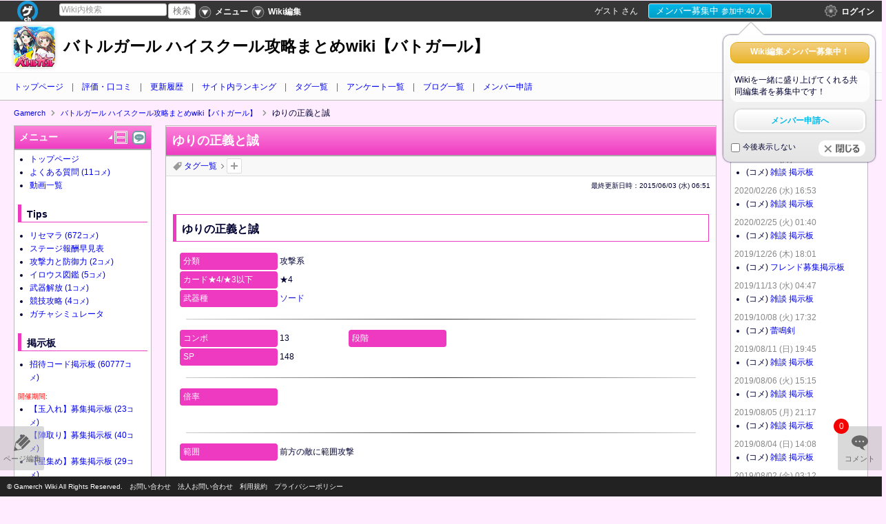

--- FILE ---
content_type: text/html; charset=UTF-8
request_url: https://battlegirl-wiki.gamerch.com/%e3%82%86%e3%82%8a%e3%81%ae%e6%ad%a3%e7%be%a9%e3%81%a8%e8%aa%a0/
body_size: 20432
content:

<!DOCTYPE html>
<html prefix="og: http://ogp.me/ns#" lang="ja"><head>
<meta http-equiv="content-language" content="ja" />
<meta charset="UTF-8">
<title>ゆりの正義と誠 -バトルガール ハイスクール攻略まとめwiki【バトガール】 - Gamerch</title>
<meta name="keywords" content="バトルガール ハイスクール攻略まとめwiki【バトガール】,ゆりの正義と誠">
<meta name="format-detection" content="telephone=no" />
<link rel="alternate" type="application/rss+xml" href="https://battlegirl-wiki.gamerch.com/sitemap.xml" />
<link rel="alternate" type="application/rss+xml" title="ゆりの正義と誠 -バトルガール ハイスクール攻略まとめwiki【バトガール】 バトルガール ハイスクール攻略まとめwiki【バトガール】更新情報" href="https://battlegirl-wiki.gamerch.com/rss/Atom" />
<link rel="canonical" href="https://battlegirl-wiki.gamerch.com/%e3%82%86%e3%82%8a%e3%81%ae%e6%ad%a3%e7%be%a9%e3%81%a8%e8%aa%a0" />

<link rel="shortcut icon" href="https://cdn.static.gamerch.com/images/favicon.ico">


<meta property="og:title" content="ゆりの正義と誠 -バトルガール ハイスクール攻略まとめwiki【バトガール】"/>
<meta property="og:description" content=""/>
<meta property="og:image" content="https://gamerch.com/images/ogp_img.png"/><meta property="og:url" content="https://battlegirl-wiki.gamerch.com/%e3%82%86%e3%82%8a%e3%81%ae%e6%ad%a3%e7%be%a9%e3%81%a8%e8%aa%a0"/>
<meta property="og:type" content="article"/>
<meta property="og:site_name" content="バトルガール ハイスクール攻略まとめwiki【バトガール】 - Gamerch Wiki"/>

<!-- TwitterCard -->
<meta name="twitter:card" content="summary">
<meta name="twitter:image" content="https://cdn.img.gamerch.com/battlegirl-wiki/icon/icon.jpg?20251217150719">

<!--[if lt IE 9]><script src="http://html5shiv.googlecode.com/svn/trunk/html5.js"></script><![endif]-->
<!--[if lt IE 7]><script src="http://ie7-js.googlecode.com/svn/version/2.1(beta4)/IE9.js"></script><![endif]-->

<link rel="stylesheet" href="https://cdn.static.gamerch.com/js/layout/layout-default-latest.css">

<link rel="stylesheet" href="https://cdn.static.gamerch.com/css/common/normalize.adv.css?9760081">


<link type="text/css" href="https://cdn.static.gamerch.com/css/common/common.css?9760081" rel="stylesheet" />

<script>
	var IS_NATIVE_APP = false;
</script>
<script src="https://cdn.static.gamerch.com/js/jquery_ui/jquery-1.7.1.min.js"></script>
<script src="https://ajax.googleapis.com/ajax/libs/jquery/1.7.1/jquery.min.js" type="text/javascript" ></script>
<script src="https://cdn.static.gamerch.com/js/jquery_ui/jquery-ui-1.8.17.custom.min.js"></script>
<link type="text/css" href="https://cdn.static.gamerch.com/js/jquery_ui/css/redmond/jquery-ui-1.8.17.custom.css" rel="stylesheet">

<!-- ############### 	jquery cookie	 ############### -->
<script src="https://cdn.static.gamerch.com/js/jquery.cookie.js"></script>
<script src="https://cdn.static.gamerch.com/js/jquery_ui/jquery_extend.js"></script>

<!-- ############### 	i2i header		 ############### -->
<link rel="stylesheet" type="text/css" href="https://cdn.static.gamerch.com/js/i2i_header/base.css?9760081">
<script type="text/javascript" src="https://cdn.static.gamerch.com/js/i2i_header/base.js?9760081"></script>

<!-- ###############    React.js         ############### -->
<script type="text/javascript" src="https://cdn.static.gamerch.com/js/react/vendor/react.min.js"></script>
<script type="text/javascript" src="https://cdn.static.gamerch.com/js/react/app/i2i_header.js?9760081"></script>

<script type="text/javascript" src="https://cdn.static.gamerch.com/js/punycode/punycode.min.js"></script>
<script type="text/javascript" src="https://cdn.static.gamerch.com/js/react/app/utils.js?9760081"></script>
<script type="text/javascript" src="https://cdn.static.gamerch.com/js/react/app/account_data.js?9760081"></script>



<script type="text/javascript" src="https://cdn.static.gamerch.com/js/jquery.skOuterClick.js"></script>
<script type="text/javascript" src="https://cdn.static.gamerch.com/js/common.js?9760081"></script>

<!-- ############### 	lazyload		 ############### -->
<script type="text/javascript" src="https://cdn.static.gamerch.com/js/lazyload/jquery.lazyload.min.js"></script>
<!-- ############### 	color box		 ############### -->
<link rel="stylesheet" href="https://cdn.static.gamerch.com/js/colorbox/colorbox.css">
<script src="https://cdn.static.gamerch.com/js/colorbox/jquery.colorbox.js" type="text/javascript"></script>

<script>
var base_url			 = 'https://battlegirl-wiki.gamerch.com/';
var service_page		 = 'https://gamerch.com';

//var s3_buckets_domain	 = 'img.gamerch.com';
var wiki_img_url		 = 'https://cdn.img-conv.gamerch.com/img.gamerch.com/%s/%s';
var sub_domain			 = 'battlegirl-wiki';
</script>


<script src="https://cdn.static.gamerch.com/js/jquery.browser.min.js"></script>

<!-- ############### 	Layout JS 		 ############### -->
<script src="https://cdn.static.gamerch.com/js/layout/jquery.layout.min.js"></script>


<!-- ############### 	image search	 ############### -->
<script src="https://cdn.static.gamerch.com/js/imagesloaded/imagesloaded.js"></script>

<!-- ############### 	rgbToHex		 ############### -->
<script src="https://cdn.static.gamerch.com/js/rgbToHex.js"></script>

<!-- ############### 	color picker	 ############### -->
<script src="https://cdn.static.gamerch.com/js/simple-color-picker/default.js?9760081"></script>
<link type="text/css" href="https://cdn.static.gamerch.com/js/simple-color-picker/default.css?9760081" rel="stylesheet">



<script async='async' src='https://www.googletagservices.com/tag/js/gpt.js'></script>

<script>
	var googletag = googletag || {};
	googletag.cmd = googletag.cmd || [];
</script>








<!-- ###############     React JS    ############### -->
<script type="text/javascript" src="https://cdn.static.gamerch.com/js/react/app/wiki.js?9760081"></script>
<script type="text/javascript" src="https://cdn.static.gamerch.com/js/react/app/comment.js?9760081"></script>
<script type="text/javascript" src="https://cdn.static.gamerch.com/js/react/app/pc_history_widget.js?9760081"></script>

<link rel="stylesheet" href="https://cdn.static.gamerch.com/css/wiki/wiki.css?9760081">


<script type="text/javascript" src="https://cdn.static.gamerch.com/js/vote_type_pc.js?9760081"></script>
<link rel="stylesheet" href="https://cdn.static.gamerch.com/css/wiki/vote_type_pc.css?9760081">

<script type="text/javascript" src="https://cdn.static.gamerch.com/js/vote_markup_pc.js?9760081"></script>



<!--   tag関連   -->
<script src="https://cdn.static.gamerch.com/js/tags_edit_view.js?9760081" type="text/javascript"></script>
<link rel="stylesheet" type="text/css" href="https://cdn.static.gamerch.com/css/wiki/only_pc_wiki.css?9760081">

<!-- ############### 	RxJS	 ############### -->
<script type="text/javascript" src="https://cdn.static.gamerch.com/js/rx.all.min.js?9760081"></script>


<!-- ############### 	Base Layout CSS	 ############### -->
<link rel="stylesheet" href="https://cdn.static.gamerch.com/css/wiki/liquid.css?9760081">

<!-- ############### 	Column CSS		 ############### -->
<link rel="stylesheet" href="https://cdn.static.gamerch.com/css/wiki/3column.css?9760081">

<!-- ############### 	Skin CSS		 ############### -->
<link rel="stylesheet" href="https://cdn.static.gamerch.com/css/wiki/skin/color/pink/design.css?9760081">

<!-- ############### 	Markup CSS		 ############### -->
<link rel="stylesheet" href="https://cdn.static.gamerch.com/css/wiki/other/markup.css?9760081">

<!-- ############### 	image search	 ############### -->
<script src="https://cdn.static.gamerch.com/js/tile/jquery.tile.js"></script>
<link type="text/css" href="https://cdn.static.gamerch.com/css/wiki/other/imgs.css?9760081" rel="stylesheet">

<!-- ############### 	a-tools			 ############### -->
<script src="https://cdn.static.gamerch.com/js/jquery.a-tools-1.5.2.min.js"></script>

<!-- ############### 	edit			 ############### -->
<link rel="stylesheet" href="https://cdn.static.gamerch.com/css/wiki/other/fileup.css?9760081">
<link rel="stylesheet" href="https://cdn.static.gamerch.com/css/wiki/other/markuph.css?9760081">







<!-- ############### 	amcharts		 ############### -->
<!--
<script type="text/javascript" src="https://cdn.static.gamerch.com/js/amcharts/amcharts.js"></script>
 -->

<script src="https://cdn.static.gamerch.com/js/jquery.upload-1.0.2.js" type="text/javascript"></script>
<script src="https://cdn.static.gamerch.com/js/jquery.center.js"></script>

<script src="https://cdn.static.gamerch.com/js/jquery.caret.1.02.min.js"></script>


<!-- ############### 	slick.js		 ############### -->
<script type="text/javascript" src="https://cdn.static.gamerch.com/js/carousel/slick.min.js"></script>
<link rel="stylesheet" href="https://cdn.static.gamerch.com/js/carousel/slick-theme.css?9760081">
<link rel="stylesheet" href="https://cdn.static.gamerch.com/js/carousel/slick.css?9760081">



<!-- ############### 	Twitter TL		 ############### -->

<script src="https://cdn.static.gamerch.com/js/twitter_tl.js?9760081"></script>


<!-- ############### 	Gamerch JS		 ############### -->

<script src="https://cdn.static.gamerch.com/js/gamerchCommon.js?9760081"></script>
<script src="https://cdn.static.gamerch.com/js/gamerch.js?9760081"></script>


<!-- ############### 	画像切り抜き	 ############### -->
<link rel="stylesheet" href="https://cdn.static.gamerch.com/js/jcrop/css/jquery.Jcrop.custom.css">
<script type="text/javascript" src="https://cdn.static.gamerch.com/js/jcrop/jquery.Jcrop.js"></script>
<script type="text/javascript" src="https://cdn.static.gamerch.com/js/crop_image.js?9760081"></script>




<script>
//global variable
var JS_MARKUP_COLOR				 = '&color(%s){%s}';
var JS_MARKUP_SIZE				 = '&size(%s){%s}';
var JS_MARKUP_BOLD				 = '\'\'%s\'\'';
var JS_MARKUP_ITALIC			 = '\'\'\'%s\'\'\'';
var JS_MARKUP_STRIKE			 = '%%%s%%';
var JS_MARKUP_LEFT				 = 'LEFT:';
var JS_MARKUP_CENTER			 = 'CENTER:';
var JS_MARKUP_RIGHT				 = 'RIGHT:';
var JS_MARKUP_UL				 = '\n-\n--\n\---';
var JS_MARKUP_OL				 = '\n+\n+\n\+';
var JS_MARKUP_HEAD1				 = '*';
var JS_MARKUP_HEAD2				 = '**';
var JS_MARKUP_HEAD3				 = '***';
var JS_SPRINTF_MARKUP_LINK		 = '[[%s>%s]]';
var JS_SPRINTF_MARKUP_TW_PROFILE = '#twitter_widget_profile(%s,%s)';
var JS_SPRINTF_MARKUP_TW_TIMELINE= '#tw_timeline(%s,%s)';
var JS_SPRINTF_MARKUP_FEED		 = '[[%s:Feed(row=5):%s]]';
var JS_MARKUP_HR				 = '#hr\n';
var JS_MARKUP_TABLE				 = '|||\n|||\n';
var JS_SPRINTF_MARKUP_IMG		 = '#ref(%s)';
var JS_FILEUP_MARKUP_IMG		 = '#ref(%s)';
var JS_FILEUP_MARKUP_IMG_ROTATE	 = '#ref_rotate(%s){}';
var JS_MARKUP_AMAZON			 = '&amazon(%s){%s}';
var JS_MARKUP_2CH_THREAD		 = '[[%s>>%s]]';
var JS_MARKUP_I_NICO			 = '&nicovideo(%s,iframe)';
var JS_MARKUP_NICO				 = '&nicovideo(%s)';
var JS_MARKUP_YOUTUBE			 = '&youtube(%s)';
var JS_MARKUP_USTREAM			 = '&ustream(%s,%s,%s)';
var JS_SPRINTF_MARKUP_USTREAM	 = '&ustream(%s,%s,%s)';
var JS_MARKUP_CONTENT			 = '#contents\n';
var JS_MARKUP_TOGGLE			 = '[-]\n%s\n[END]';
var JS_MARKUP_DATEHR			 = 'RIGHT:%s\n#hr\n';
var JS_MARKUP_COMMENT_CURATION	 = '#comment_curation(%s,%s)\n';
var JS_MARKUP_BOX				 = '#box(){\n%s\n}';

//for ga
var sub_domain 					 = 'battlegirl-wiki';
// static image domain
var static_image_url = 'https://cdn.static.gamerch.com/images/';
</script>

<style>
#ui_global_header {
	background-color: #ffffff;
	background-position: center 30px;
	background-repeat: no-repeat;
	background-attachment: fixed;
	/*background-repeat: repeat;*/

}
#ui_global_header #ui_wiki_title h1 a,
#ui_global_header #ui_wiki_title div a
{
	color: #000000;
}
#ui_wiki {
				background-color: #ffedff;
			background-repeat: repeat;
	
	height: auto;

	}
	
/* 独自CSS出力ここから */
/* ----- Wiki DB 左右分断-------------------------------- */
 .ui_wikidb_middle_pc {
 float: left;
 width: 250px;
 }
/* 独自CSS出力ここまで */
</style>







<script>
  (function(i,s,o,g,r,a,m){i['GoogleAnalyticsObject']=r;i[r]=i[r]||function(){
  (i[r].q=i[r].q||[]).push(arguments)},i[r].l=1*new Date();a=s.createElement(o),
  m=s.getElementsByTagName(o)[0];a.async=1;a.src=g;m.parentNode.insertBefore(a,m)
  })(window,document,'script','//www.google-analytics.com/analytics.js','ga');

	uaDispatch(this, jQuery, function(){
		var gamerch_domain = 'gamerch.com';
		var gamerch_title = document.getElementsByTagName('title')[0].firstChild.nodeValue;
		var ga_push_func = function() {
			ga('create', 'UA-39996592-1', gamerch_domain);
			ga('create', 'UA-39996592-7', gamerch_domain, {'name': 'second'});

			try {
				gamerch_title = gamerch_title + ' - ' + sub_domain + '.' + gamerch_domain;
				gamerch_domain = sub_domain + '.' + gamerch_domain;
			} catch(e) {
				gamerch_title = gamerch_title;

				// サブドメインが定義されていない場合は空文字でフォールバック
				sub_domain = "";
			}
			var dimension1Value = 'visitor';
			if (gCookie('atoken')){
				dimension1Value = 'member';
			}
			ga('set', 'dimension1', dimension1Value);

			// spコメントのデフォルト表示
			var dimension3Value = 'old';
			if (gCookie('sp_comment') == 'new') {
				// 新spコメントに切り替えた
				dimension3Value = 'new';
			}
			ga('set', 'dimension3', dimension3Value);

			var dimension4Value = 'db';
			ga('set', 'dimension4', dimension4Value);
			ga('set', 'dimension5', 0);

			ga('send', 'pageview', {'title' : gamerch_title});
			if (sDomainChk(sub_domain)) {return;}
			ga('second.send', 'pageview', {'title' : gamerch_domain});
		};
		if (ua.isiOS) {
			window.addEventListener('pageshow', ga_push_func, false);

		} else {
			ga_push_func();
		}
	});
</script>

<script>
	window.dataLayer = window.dataLayer || [];
	window.dataLayer.push({
		app_env: "production",
		wiki_domain: "battlegirl-wiki",
	});
</script>
<!-- Google Tag Manager -->
<script>(function(w,d,s,l,i){w[l]=w[l]||[];w[l].push({'gtm.start':
new Date().getTime(),event:'gtm.js'});var f=d.getElementsByTagName(s)[0],
j=d.createElement(s),dl=l!='dataLayer'?'&l='+l:'';j.async=true;j.src=
'https://www.googletagmanager.com/gtm.js?id='+i+dl;f.parentNode.insertBefore(j,f);
})(window,document,'script','dataLayer','GTM-TRGZ7CN');</script>
<!-- End Google Tag Manager -->




<meta name="google-translate-customization" content="b18dbf4695981160-9a7ab97cc653b948-g135c94c634b541b3-f"></meta>


<script type="application/ld+json">
[{"@context":"http:\/\/schema.org","@type":"Article","name":"","url":"https:\/\/battlegirl-wiki.gamerch.com\/\u3086\u308a\u306e\u6b63\u7fa9\u3068\u8aa0","mainEntityOfPage":{"@type":"WebPage","@id":"https:\/\/battlegirl-wiki.gamerch.com"},"headline":"\u3086\u308a\u306e\u6b63\u7fa9\u3068\u8aa0","image":{"@type":"ImageObject","url":"https:\/\/cdn.img-conv.gamerch.com\/img.gamerch.com\/battlegirl-wiki\/1429548586.jpg","width":700,"height":700},"description":"\u3086\u308a\u306e\u6b63\u7fa9\u3068\u8aa0\u306b\u95a2\u3059\u308b\u30da\u30fc\u30b8 \u30d0\u30c8\u30eb\u30ac\u30fc\u30eb \u30cf\u30a4\u30b9\u30af\u30fc\u30eb\u653b\u7565\u307e\u3068\u3081wiki\u3067\u3059\u3002 \u30d0\u30c8\u30eb\u30ac\u30fc\u30eb \u30cf\u30a4\u30b9\u30af\u30fc\u30eb\u653b\u7565\u307e\u3068\u3081wiki\u3010\u30d0\u30c8\u30ac\u30fc\u30eb\u3011 \u653b\u7565\u60c5\u5831Wiki","datePublished":"2015-06-03T06:51:37","dateModified":"2015-06-03T06:51:37","author":{"@type":"Organization","name":"\u30d0\u30c8\u30eb\u30ac\u30fc\u30eb \u30cf\u30a4\u30b9\u30af\u30fc\u30eb\u653b\u7565\u307e\u3068\u3081wiki\u3010\u30d0\u30c8\u30ac\u30fc\u30eb\u3011 \u7de8\u96c6\u30c1\u30fc\u30e0"},"publisher":{"@type":"Organization","name":"Gamerch","logo":{"@type":"ImageObject","url":"https:\/\/cdn.static.gamerch.com\/images\/amp\/logo_gamerch_full_copyright.png","width":120,"height":40}}}]
</script>
</head>


<body id="ui_wiki" class="ui_wiki ">

<!-- #ui_wrap -->
<div id="ui_wrap" class=" ui_nottop">
	<div id="ui_container">

						<div class="pane ui-layout-center">

				<header id="ui_global_header" class="" >
	<div id="ui_wiki_title">
					<a href="https://battlegirl-wiki.gamerch.com/"><img class="ui_header_wiki_icon" src="https://cdn.img.gamerch.com/battlegirl-wiki/icon/icon.jpg?20251217150719"></a>
		

        
                            <div><a href="https://battlegirl-wiki.gamerch.com/">バトルガール ハイスクール攻略まとめwiki【バトガール】</a></div>
        

	</div>
	<!--   wiki common menu   -->
	<nav id="ui_wiki_common_menu" class="js_header_menu_event">
		<ul>
		<li><a href="/">トップページ</a></li>
		<li><a href="/gamerch/vote_ranking_list">評価・口コミ</a></li>
		<li><a href="/gamerch/history_all">更新履歴</a></li>
		<li><a href="/gamerch/insite_ranking">サイト内ランキング</a></li>
		<li><a href="/tag">タグ一覧</a></li>
		<li><a href="/ge/enquete_list">アンケート一覧</a></li>
		<li><a href="/gamerch/blog_entry_list">ブログ一覧</a></li>
		<li><a href="//gamerch.com/member/?domain=battlegirl-wiki" target="_blank">メンバー申請</a></li>
		</ul>
	</nav>
</header>

			<div id="ui_content" class="ui_clearfix">

				<div class="ui_content_adjust"></div>

				<div class="ui_breadcrumb ">
	<ul itemscope itemtype="http://schema.org/BreadcrumbList">
							<li itemprop="itemListElement" itemscope itemtype="http://schema.org/ListItem">
				<a itemtype="http://schema.org/Thing" itemprop="item" href="https://gamerch.com" title="Gamerch">
					<span itemprop="name">Gamerch</span>
				</a>
				<meta itemprop="position" content="1">
			</li>
								<li itemprop="itemListElement" itemscope itemtype="http://schema.org/ListItem">
				<a itemtype="http://schema.org/Thing" itemprop="item" href="https://battlegirl-wiki.gamerch.com" title="バトルガール ハイスクール攻略まとめwiki【バトガール】">
					<span itemprop="name">バトルガール ハイスクール攻略まとめwiki【バトガール】</span>
				</a>
				<meta itemprop="position" content="2">
			</li>
								<li itemprop="itemListElement" itemscope itemtype="http://schema.org/ListItem">
						<span itemprop>
							<span itemprop="name">ゆりの正義と誠</span>
						</span>
				<meta itemprop="position" content="3">
			</li>
				</ul>
</div>

				<!--   main_contents   -->
				<div id="ui_main_contents">
					<article id="js_center_column" class="">
						<header>
						
<div class="ui_contentsHead">
<h1>
<span id="js_async_main_column_name">
			ゆりの正義と誠	</span>

</h1>

	<span class="js_all_oc_button_center ui_all_oc_button_pc js_all_oc_minus_pc">&nbsp;</span>
</div>
						</header>

						<!--   page tag   -->
<div id="ui_page_tag">
	<h3><a href="/tag">タグ一覧</a></h3>
	<span class="ui_page_tag_arrow">&gt;</span>
	<ul id="js_page_set_tags" class="ui_page_set_tags">

		
		<li id="js_add_page_tags" class="ui_add_page_tags">
			<a title="タグを追加：削除" href="#" data-entry_id="282233" data-last_editor="ゲスト" data-last_update="2025/12/17 (水) 15:07">タグを追加：削除</a>
		</li>
	</ul>
</div>
<!--  .page tag   -->



						<div id="ui_lastupate">最終更新日時：<time datetime="2015-06-03T06:51:37+09:00" itemprop="dateModified">2015/06/03 (水) 06:51</time>
</div>

							<section class="ui_article_content ui_article_auth ui_article_entry" id="js_async_main_column_text" data-entry="282233">
																	
<div class="ui_wiki_db_top_middle_wrapper ui_clearfix">

	
	<!-- 画像使用判定 -->
	
		
	
	<div class="ui_wikidb_top_middle_area">
		<div class="ui_wikidb_top_area ui_clearfix ">
			<h2 id="js_wikidb_main_name">ゆりの正義と誠</h2>
			
									
									<div class="ui_wikidb_top_pc ">
								
			<p><span class="ui_wikidb_title">分類</span>&nbsp;攻撃系<br>
</p>
				
							
										
								
			<p><span class="ui_wikidb_title">カード★4/★3以下</span>&nbsp;★4<br>
</p>
				
									</div>
							
										
								
			<p><span class="ui_wikidb_title">武器種</span>&nbsp;<a href="https://battlegirl-wiki.gamerch.com/%E3%82%BD%E3%83%BC%E3%83%89" class="ui_page_match" title="ソード">ソード</a><br>
</p>
				
							
										
		</div>
		<div class="ui_wikidb_middle_area ui_clearfix">
		<hr class="ui_wikidb_line">

										
										<div class="ui_wikidb_middle_pc ">
											<p><span class="ui_wikidb_title">コンボ</span>&nbsp;13</p>
					
														
											<p><span class="ui_wikidb_title">SP</span>&nbsp;148</p>
										</div>
					
														
											<p><span class="ui_wikidb_title">段階</span>&nbsp;</p>
					
										
		</div>
	</div>
</div>

<div class="ui_wiki_db_bottom_wrapper ">
	<hr class="ui_wikidb_line">
		<p><span class="ui_wikidb_title">倍率</span>&nbsp;<br>
<span class="ui_bottom_detail"><br>
</span></p>
	<hr class="ui_wikidb_line">
		<p><span class="ui_wikidb_title">範囲</span>&nbsp;前方の敵に範囲攻撃<br>
<span class="ui_bottom_detail"><br>
</span></p>
	<hr class="ui_wikidb_line">
		<p><span class="ui_wikidb_title">特殊効果</span>&nbsp;<br>
<span class="ui_bottom_detail"><br>
</span></p>
	<hr class="ui_wikidb_line">
		<p><span class="ui_wikidb_title">詳細</span>&nbsp;武器相性無視。元・警察犬の遠吠えは、聞く者に激しい衝撃を与える<br>
<span class="ui_bottom_detail"><br>
</span></p>
	<hr class="ui_wikidb_line">
	
		<p><div id="content_3_1" class="ui_anchor_container"><h3 class="ui_h-little">カード</h3></div>
<a href="https://battlegirl-wiki.gamerch.com/%E3%80%90%E6%97%A9%E6%9C%9D%E3%82%B8%E3%83%A7%E3%82%AE%E3%83%B3%E3%82%B0%E3%80%91%E3%82%86%E3%82%8A" class="ui_page_match" title="【早朝ジョギング】ゆり">【早朝ジョギング】ゆり</a><br>
<div id="content_3_2" class="ui_anchor_container"><h3 class="ui_h-little">リンク</h3></div>
<a href="https://battlegirl-wiki.gamerch.com/%E3%82%A2%E3%82%AF%E3%82%B7%E3%83%A7%E3%83%B3%E3%82%B9%E3%82%AD%E3%83%AB%E3%81%BE%E3%81%A8%E3%82%81" class="ui_page_match" title="アクションスキルまとめ">アクションスキルまとめ</a><br>
</p>
	</div>

<!-- /menu_entry from newEditDbEntry-->									
										<div class="ui_note"  id="js_ui_note"></div>

																															<div style="text-align:center; margin-top: 60px">

	<span style="margin: 0 18px 20px; display: inline-block; vertical-align: top;">
	<!-- PC4 -->
	<script>
		googletag.cmd.push(function () {
			googletag.defineSlot('/80045039/PC4', [300, 250], 'div-gpt-ad-1521206211620-0').addService(googletag.pubads());
			googletag.pubads().enableSingleRequest();
			googletag.enableServices();
		});
	</script>

	<!-- /80045039/PC4 -->
	<div id='div-gpt-ad-1521206211620-0' style='height:250px; width:300px;'>
		<script>googletag.cmd.push(function () {
			googletag.display('div-gpt-ad-1521206211620-0');
		});</script>
	</div>
	</span>

	<span style="margin: 0 18px 20px; display: inline-block; vertical-align: top;">
	<!-- PC5 -->
	<script>
		googletag.cmd.push(function () {
			googletag.defineSlot('/80045039/PC5', [300, 250], 'div-gpt-ad-1521206297493-0').addService(googletag.pubads());
			googletag.pubads().enableSingleRequest();
			googletag.enableServices();
		});
	</script>

	<!-- /80045039/PC5 -->
	<div id='div-gpt-ad-1521206297493-0' style='height:250px; width:300px;'>
		<script>googletag.cmd.push(function () {
			googletag.display('div-gpt-ad-1521206297493-0');
		});</script>
	</div>
	</span>

</div>
										
																								</section><!-- /ui_article_content -->

						<input type="hidden" id="js_comment_status" value="">
													

	<div id="ui_comment_tab_container">
		<div id="js_tab_comment" class="ui_tab_comment js_tab js_tab_selected">
			コメント(0)
		</div>
	</div>

	<div id="js_contents_comment" class="ui_contents_comment js_tab_contents">
		<div id="js_comment_area" class="ui_comment_wrapper">
		<section class="ui_article_content ui_article_comments" id="comment">
		<div class="ui_comment_padding_wrapper">
			<header>
				<h3 id="ui_comment_header">コメント</h3>
			</header>

			<div id="ui_comment_search">
				<form method="get" action="/gamerch/searchPages" id="ui_comment_search_form_wrapper" class="js_comment_search_form_wrapper">
					<input type="text" name="q" value="" placeholder="ページ内コメント検索" class="ui_comment_search_text"><input type="submit" value="" class="ui_comment_search_submit" id="js_comment_search_submit">
					<input type="hidden" name="entry_name" value="%E3%82%86%E3%82%8A%E3%81%AE%E6%AD%A3%E7%BE%A9%E3%81%A8%E8%AA%A0">
				</form>
			</div>

			<input type="hidden" id="js_entry_id" value="282233">
			<input type="hidden" id="js_per_page" value="50">
			<input type="hidden" id="js_comment_sort_flg" value="1">
			<input type="hidden" id="js_ci_csrf_hidden" name="csrf_token" value="">
			<input type="hidden" id="js_entry_comment_template" value="">

			<script>
				//document.write(unescape('%3Cscript src=\"https://battlegirl-wiki.gamerch.com/gamerch/jsRewriteCsrf?'+ (new Date().getTime()) + '\"%3E%3C/script%3E'));
			</script>
			<div id="ui_option_wrapper">

							</div>

					</div><!-- /ui_commnet_padding_wrapper -->

<!--		--><!--		<div style="margin: 10px 0;text-align: center;">-->
<!--			<script src="//cdn.rossoad.com/js/ads/loader_v1.js"></script>-->
<!--			<script>rossoAd.ad({spotId: "a389ffa-1"});</script>-->
<!--		</div>-->
<!--		<div id="js_toggle_comment_footer">-->
<!--		-->
							
					<span id="js_react_comment_form" data-template="normal" data-is_account_only="0"></span>

							
			
			<div id="js_comment_area" class="ui_comment_area ui_comment_padding_wrapper">
						</div>

													
			
			
			
			<div class="ad_entry_bottom_area" style="width:100%;">
				<div style="margin: 0 auto;width: 300px;"></div>
			</div>

			
			
			<div id="js_dialog_confirm" class="ui_dialog_confirm" title="コメントを削除しますか？">
				<p>
					<span class="ui-icon ui-icon-alert" style="float: left; margin: 0 7px 80px 0;"></span>
					削除すると元に戻すことは出来ません。<br />よろしいですか？<br />
					<br /><input type="checkbox" name="comment_del_through" id="js_comment_del_through" value="1">今後表示しない
				</p>
			</div>


		

	</section>
</div> <!-- js_comment_area -->



<div id="js_comment_form_default_pos">
		<footer id="js_comment_form" class="ui_comment_form">
							<span id="js_comment_form_closed" class="ui_comment_form_closed_icon"></span>
				


				<form enctype="multipart/form-data" id="comment_submit" class="ui_comment_form_inner" name="comment_submit" method="post" action="https://battlegirl-wiki.gamerch.com/%e3%82%86%e3%82%8a%e3%81%ae%e6%ad%a3%e7%be%a9%e3%81%a8%e8%aa%a0">
				<script>
				//document.write(unescape('%3Cscript src=\"https://battlegirl-wiki.gamerch.com/gamerch/jsRewriteCsrf?'+ (new Date().getTime()) + '\"%3E%3C/script%3E'));
				</script>



					<table class="ui_comment_form_element">
						<tr>
							<th>名前</th>
							<td>
															<input type="text" name="posting_name" id="js_comment_author" class="ui_comment_author" placeholder="名前" value="">
														</td>
						</tr>
						<tr>
							<th>
								コメント<span class="ui_comment_notice">（必須）</span><br><small>(300文字まで)</small>
							</th>
							<td>
															<textarea name="posting_text" id="js_comment_body" class="ui_comment_body" placeholder="ここにコメントを入力してください。"></textarea>
														<br>
							<small>必ず「<a href="https://gamerch.com/service/guideline">Gamerch ガイドライン</a>」をご覧の上、書き込みをお願いします。</small>
							</td>
						</tr>
						<tr>
							<th>画像</th>
							<td>
								<input type="file" name="posting_file" value="" class="ui_comment_image" ><br>
							</td>
						</tr>

						
						<!-- age機能 -->
					<tr id="js_th_sage" class="ui_th_sage ui_hide" >
								<th>sage機能</th>
						<td>
							<span 
								id='js_react_age'
								data-is_age_checked=""
								data-login_url="https://gamerch.com/service/splogin?redirect_to=https%3A%2F%2Fbattlegirl-wiki.gamerch.com%2F%25e3%2582%2586%25e3%2582%258a%25e3%2581%25ae%25e6%25ad%25a3%25e7%25be%25a9%25e3%2581%25a8%25e8%25aa%25a0"
							>	
								 
							</span>
						</td>
							</tr>
					</table>

					<div id="ui_comment_submit_bottom_area">
						<input type="button" id="js_comment_submit" class="ui_comment_submit" value="投稿">
											</div>
					<input type="hidden" id="js_form_csrf_token" name="csrf_token" value="">
					<input type="hidden" id="js_comment_hash" name="comment_hash" value="1">
					<input type="hidden" id="js_top_parent_id" name="top_parent_id" value="">
					<input type="hidden" id="js_comment_tree" name="comment_tree" value="">
					<input type="hidden" id="" name="gc_comment_spam_chk" value="1">
				</form>

		
<!-- popup ========================================================================= -->
<style>
#cboxTopLeft,#cboxTopCenter,#cboxTopRight,#cboxBottomLeft,#cboxBottomCenter,#cboxBottomRight,#cboxMiddleLeft,#cboxMiddleRight,#cboxContent{background:#FFFFFF;}
</style>
<div style="display:none">
	<div id='inline_content' class="ui_alert_content" style='padding:10px; background:#fff;'>
		<form class="js_alert_form" name="alert_form" >

			<h2 class="ui_alert_ttl">対象コメント</h2>
			<div class="ui_alert_obj js_alert_obj"></div>

			<h2 class="ui_alert_ttl">選択項目</h2>

			<select name="alert_type" id="js_alert_type" required>
<option value="" selected="selected">選択してください</option>
<option value="1">性的な内容が含まれている</option>
<option value="2">暴力的な内容が含まれている</option>
<option value="3">残虐な内容が含まれている</option>
<option value="4">グロテスクな内容が含まれている</option>
<option value="5">法令に違反する内容が含まれている</option>
<option value="6">他のユーザーの迷惑・妨害行為</option>
<option value="7">不適切なリンクが含まれている</option>
<option value="8">誤って投稿してしまった</option>
<option value="9">その他</option>
</select>
			<h2 class="ui_alert_ttl">詳細</h2>
			<textarea name="posting_text" id="js_alert_body" cols="30" rows="10" maxlength="300" placeholder="300字以内で入力してください"></textarea>
			<p class="ui_alert_notes">※上記の内容はWiki管理者へ通報されます。</p>

			<div class="ui_alert_btn js_alert_submit_btn">
				<button type="submit">通報する</button>
			</div>
				<input type="hidden" name="comment_id" id="alert_comment_id" value="" >
		</form>
	</div><!-- / #inline_content -->

	<!-- #inline_complete -->
	<div id='inline_complete' class="ui_alert_content" style='padding:10px; background:#fff;'>
		<h2 class="ui_alert_ttl">通報完了</h2>
		<div class="ui_alert_content" style='padding:10px; background:#fff;'>
			<p class="ui_alert_notes">通報内容を送信しました</p>
		</div>
		<div class="ui_alert_btn js_alert_complete_btn">
			<button type="button">閉じる</button>
		</div>
	</div>

	<!-- #inline_error -->
	<div id='inline_error' class="ui_alert_content" style='padding:10px; background:#fff;'>
		<h2 class="ui_alert_ttl">エラー</h2>
		<div class="ui_alert_content" style='padding:10px; background:#fff;'>
			<p class="ui_alert_notes js_alert_error_msg">エラーが発生しました</p>
		</div>
		<div class="ui_alert_btn js_alert_complete_btn">
			<button type="button">閉じる</button>
		</div>
	</div>
</div>
	</footer>
</div>

<div id="js_push_message" class="ui_push_message">
<span class="ui_push_message_inner">削除しました。</span>
</div>
	</div>

						
						<!--   Social Area   -->
													<div class="ui_social_area " id="js_social_area">
									<!--   share : pc   -->
	<div class="ui-share">
		<p>このページをシェアしよう！</p>
		<ul>
		<li class="ui-share__twitter">
			<a class="twitter-share" href="https://twitter.com/intent/tweet?text=バトルガール ハイスクール攻略まとめwiki【バトガール】 - ゆりの正義と誠&amp;url=https://battlegirl-wiki.gamerch.com%2F%25e3%2582%2586%25e3%2582%258a%25e3%2581%25ae%25e6%25ad%25a3%25e7%25be%25a9%25e3%2581%25a8%25e8%25aa%25a0&amp;hashtags=Gamerch,バトルガール" data-count="none" data-social="twitter">
				<svg xmlns="http://www.w3.org/2000/svg" viewBox="0 0 39.73 32.52"><path class="a" d="M39.69,4a22.62,22.62,0,0,1-4.57,1.2A9.32,9.32,0,0,0,38.74.61a12.74,12.74,0,0,1-5.26,2,8.13,8.13,0,0,0-13.84,7.56L19.55,10C14.56,9.75,9,8.61,2.68,1.61c0,0-3.56,6.5,2.56,10.91a8.25,8.25,0,0,1-3.68-1A8.24,8.24,0,0,0,8,19.61a7.84,7.84,0,0,1-3.57.15A8,8,0,0,0,12,25.38,16.08,16.08,0,0,1,2,28.93a16.2,16.2,0,0,1-2-.13A23.15,23.15,0,0,0,35.69,9.32V8.25h0A18.14,18.14,0,0,0,39.69,4Z" transform="translate(0.04)"/></svg>
			</a>
		</li>
		<li class="ui-share__facebook">
			<a class="fb-xfbml-parse" href="https://www.facebook.com/sharer/sharer.php?u=https://battlegirl-wiki.gamerch.com/%e3%82%86%e3%82%8a%e3%81%ae%e6%ad%a3%e7%be%a9%e3%81%a8%e8%aa%a0&amp;src=sdkpreparse" target="_blank" data-social="facebook">
				<svg xmlns="http://www.w3.org/2000/svg" viewBox="0 0 39.69 39.69"><rect class="a" width="39.69" height="39.69" rx="2.45" ry="2.45"/><path class="b" d="M31,15.08c.85-.88,3.79-.64,5.39-.64V9.07c-5.19-.5-6.82-.17-8.45.6a6.42,6.42,0,0,0-3.38,3.79A15.2,15.2,0,0,0,24,18.17v3H18.81v6H24V42.52h6.2V27.13h5.13l.84-6h-6v-3C30.23,16.26,30.37,15.68,31,15.08Z" transform="translate(-2.83 -2.83)"/></svg>
			</a>
		</li>
		</ul>
	</div>
	<script type="text/javascript" src="https://platform.twitter.com/widgets.js" async></script>
<script>
(function () {
	$('.ui-share a').on('click', function () {
		var social = $(this).data('social');
		if (!social) {
			return;
		}

		ga('send', 'social', social, 'click', 'https://battlegirl-wiki.gamerch.com/%e3%82%86%e3%82%8a%e3%81%ae%e6%ad%a3%e7%be%a9%e3%81%a8%e8%aa%a0');
	});
})();
</script>
							</div>
						
						<!-- ランキングパーツ -->
													<div id="ui_footer_hot_wiki_area">
	<div id="ui_footer_hot_wiki_head">
		<h4><span class="ui_logo_40"></span><span class="ui_yellow_crown">&nbsp;</span>注目Wiki</h4>
	</div>

	<div id="ui_footer_hot_wiki">
		<ul>
																<li>
							<a href="https://gamerch.com/bpsr/">
								<div class="ui_hot_wrap">
									<img src="https://cdn.static.gamerch.com/js/lazyload/lazyload.png" class="lazy" data-original="https://cdn.gamerch.com/contents/wiki/5574/icon/1754548385.jpg?20251217" alt="スタレゾ攻略Wiki">
									<span class="ui_hot_wiki_title">スタレゾ攻略Wiki</span>
								</div>
							</a>
						</li>
															<li>
							<a href="https://gamerch.com/dungeon-seisoku/">
								<div class="ui_hot_wrap">
									<img src="https://cdn.static.gamerch.com/js/lazyload/lazyload.png" class="lazy" data-original="https://cdn.gamerch.com/contents/wiki/5794/icon/1764574804.jpg?20251217" alt="ダンジョンに生息だ！攻略Wiki">
									<span class="ui_hot_wiki_title">ダンジョンに生息だ！攻略Wiki</span>
								</div>
							</a>
						</li>
															<li>
							<a href="https://gamerch.com/genshin-eoc/">
								<div class="ui_hot_wrap">
									<img src="https://cdn.static.gamerch.com/js/lazyload/lazyload.png" class="lazy" data-original="https://cdn.gamerch.com/contents/wiki/5820/icon/1765506809.jpg?20251217" alt="げんえこ攻略Wiki">
									<span class="ui_hot_wiki_title">げんえこ攻略Wiki</span>
								</div>
							</a>
						</li>
															<li>
							<a href="https://gamerch.com/vlife/">
								<div class="ui_hot_wrap">
									<img src="https://cdn.static.gamerch.com/js/lazyload/lazyload.png" class="lazy" data-original="https://cdn.gamerch.com/contents/wiki/5812/icon/1765333596.jpg?20251217" alt="ブイライフ攻略Wiki">
									<span class="ui_hot_wiki_title">ブイライフ攻略Wiki</span>
								</div>
							</a>
						</li>
															<li>
							<a href="https://gamerch.com/octopathtraveler0/">
								<div class="ui_hot_wrap">
									<img src="https://cdn.static.gamerch.com/js/lazyload/lazyload.png" class="lazy" data-original="https://cdn.gamerch.com/contents/wiki/5741/icon/1761892123.jpg?20251217" alt="オクトラ0攻略Wiki">
									<span class="ui_hot_wiki_title">オクトラ0攻略Wiki</span>
								</div>
							</a>
						</li>
															<li>
							<a href="https://gamerch.com/erireko/">
								<div class="ui_hot_wrap">
									<img src="https://cdn.static.gamerch.com/js/lazyload/lazyload.png" class="lazy" data-original="https://cdn.gamerch.com/contents/wiki/5773/icon/1763517494.jpg?20251217" alt="エリレコ攻略Wiki">
									<span class="ui_hot_wiki_title">エリレコ攻略Wiki</span>
								</div>
							</a>
						</li>
															<li>
							<a href="https://gamerch.com/madochro/">
								<div class="ui_hot_wrap">
									<img src="https://cdn.static.gamerch.com/js/lazyload/lazyload.png" class="lazy" data-original="https://cdn.gamerch.com/contents/wiki/5569/icon/1754458749.jpg?20251217" alt="まどクロ攻略Wiki">
									<span class="ui_hot_wiki_title">まどクロ攻略Wiki</span>
								</div>
							</a>
						</li>
															<li>
							<a href="https://gamerch.com/legendofheroes-fow/">
								<div class="ui_hot_wrap">
									<img src="https://cdn.static.gamerch.com/js/lazyload/lazyload.png" class="lazy" data-original="https://cdn.gamerch.com/contents/wiki/5334/icon/1742525707.jpg?20251217" alt="英雄伝説ガガーブ攻略Wiki">
									<span class="ui_hot_wiki_title">英雄伝説ガガーブ攻略Wiki</span>
								</div>
							</a>
						</li>
															<li></li>
		</ul>
	</div>
</div>
						
					</article>
				</div>
				<!--  /main_contents   -->


				<!--   ui_nav ui_nav_main   -->
				<div id="js_left_column" class="ui_nav ui_nav_main ">
					<section>
						<div id="js_async_menu_name">
							メニュー							<span class="js_all_oc_button_left ui_all_oc_button_pc js_all_oc_minus_pc">&nbsp;</span>
							<span id="js_comment_cnt_display_btn" class="ui_comment_cnt_display_on" comment_cnt_display_state="1" title="コメント数を非表示にする"></span>
						</div>

						<section class="ui_nav_content" id="js_async_menu_text">
							
<ul>
<li><a href="https://battlegirl-wiki.gamerch.com/%E3%83%88%E3%83%83%E3%83%97%E3%83%9A%E3%83%BC%E3%82%B8" title="トップページ">トップページ</a></li>
<li><a href="https://battlegirl-wiki.gamerch.com/%E3%82%88%E3%81%8F%E3%81%82%E3%82%8B%E8%B3%AA%E5%95%8F" title="よくある質問">よくある質問<span class="js_menu_comment_cnt ui_menu_comment_cnt"> (11<span style="font-size:10px">コメ</span>)</span></a></li>
<li><a href="https://battlegirl-wiki.gamerch.com/%E5%8B%95%E7%94%BB%E4%B8%80%E8%A6%A7" title="動画一覧">動画一覧</a></li>
</ul>
<div id="content_2_1_m" class="ui_anchor_container"><h4 class="ui_h-middle">Tips</h4></div>

<ul>
<li><a href="https://battlegirl-wiki.gamerch.com/%E3%83%90%E3%83%88%E3%83%AB%E3%82%AC%E3%83%BC%E3%83%AB%20%E3%83%AA%E3%82%BB%E3%83%9E%E3%83%A9" title="バトルガール リセマラ">リセマラ<span class="js_menu_comment_cnt ui_menu_comment_cnt"> (672<span style="font-size:10px">コメ</span>)</span></a></li>
<li><a href="https://battlegirl-wiki.gamerch.com/%E3%82%B9%E3%83%86%E3%83%BC%E3%82%B8%E5%A0%B1%E9%85%AC%E6%97%A9%E8%A6%8B%E8%A1%A8" title="ステージ報酬早見表">ステージ報酬早見表</a></li>
<li><a href="https://battlegirl-wiki.gamerch.com/%E6%94%BB%E6%92%83%E5%8A%9B%E3%81%A8%E9%98%B2%E5%BE%A1%E5%8A%9B" title="攻撃力と防御力">攻撃力と防御力<span class="js_menu_comment_cnt ui_menu_comment_cnt"> (2<span style="font-size:10px">コメ</span>)</span></a></li>
<li><a href="https://battlegirl-wiki.gamerch.com/%E3%82%A4%E3%83%AD%E3%82%A6%E3%82%B9%E5%9B%B3%E9%91%91" title="イロウス図鑑">イロウス図鑑<span class="js_menu_comment_cnt ui_menu_comment_cnt"> (5<span style="font-size:10px">コメ</span>)</span></a></li>
<li><a href="https://battlegirl-wiki.gamerch.com/%E6%AD%A6%E5%99%A8%E8%A7%A3%E6%94%BE" title="武器解放">武器解放<span class="js_menu_comment_cnt ui_menu_comment_cnt"> (1<span style="font-size:10px">コメ</span>)</span></a></li>
<li><a href="https://battlegirl-wiki.gamerch.com/%E7%AB%B6%E6%8A%80%E6%94%BB%E7%95%A5" title="競技攻略">競技攻略<span class="js_menu_comment_cnt ui_menu_comment_cnt"> (4<span style="font-size:10px">コメ</span>)</span></a></li>
<li><a href="https://battlegirl-wiki.gamerch.com/%E3%83%90%E3%83%88%E3%83%AB%E3%82%AC%E3%83%BC%E3%83%AB%E3%83%8F%E3%82%A4%E3%82%B9%E3%82%AF%E3%83%BC%E3%83%AB%20%E3%82%AC%E3%83%81%E3%83%A3%E3%82%B7%E3%83%9F%E3%83%A5%E3%83%AC%E3%83%BC%E3%82%BF" title="バトルガールハイスクール ガチャシミュレータ">ガチャシミュレータ</a></li>
</ul>
<div id="content_2_2_m" class="ui_anchor_container"><h4 class="ui_h-middle">掲示板</h4></div>

<ul>
<li><a href="https://battlegirl-wiki.gamerch.com/%E3%83%90%E3%83%88%E3%83%AB%E3%82%AC%E3%83%BC%E3%83%AB%20%E6%8B%9B%E5%BE%85%E3%82%B3%E3%83%BC%E3%83%89%20%E6%8E%B2%E7%A4%BA%E6%9D%BF" title="バトルガール 招待コード 掲示板">招待コード掲示板<span class="js_menu_comment_cnt ui_menu_comment_cnt"> (60777<span style="font-size:10px">コメ</span>)</span></a></li>
</ul>
<span style="color:#ff0000;background-color:"><span class="size10">開催期間:</span></span><br>

<ul>
<li><a href="https://battlegirl-wiki.gamerch.com/%E3%80%90%E7%8E%89%E5%85%A5%E3%82%8C%E3%80%91%E5%8B%9F%E9%9B%86%E6%8E%B2%E7%A4%BA%E6%9D%BF" title="【玉入れ】募集掲示板">【玉入れ】募集掲示板<span class="js_menu_comment_cnt ui_menu_comment_cnt"> (23<span style="font-size:10px">コメ</span>)</span></a></li>
<li><a href="https://battlegirl-wiki.gamerch.com/%E3%80%90%E9%99%A3%E5%8F%96%E3%82%8A%E3%80%91%E5%8B%9F%E9%9B%86%E6%8E%B2%E7%A4%BA%E6%9D%BF" title="【陣取り】募集掲示板">【陣取り】募集掲示板<span class="js_menu_comment_cnt ui_menu_comment_cnt"> (40<span style="font-size:10px">コメ</span>)</span></a></li>
<li><a href="https://battlegirl-wiki.gamerch.com/%E3%80%90%E6%98%9F%E9%9B%86%E3%82%81%E3%80%91%E5%8B%9F%E9%9B%86%E6%8E%B2%E7%A4%BA%E6%9D%BF" title="【星集め】募集掲示板">【星集め】募集掲示板<span class="js_menu_comment_cnt ui_menu_comment_cnt"> (29<span style="font-size:10px">コメ</span>)</span></a></li>
</ul>
<span class="ui_oc_wrap"><span class="ui_oc_button_wrap "><span class="js_oc_button_toggle ui_oc_button_toggle ui_close_button" id="js_oc_button_toggle_m0" name="0-m0"></span></span><span class="ui_oc_parts_wrap ">交流用</span></span><div class="ui_oc_box" id="js_oc_box_m0">

<ul>
<li><a href="https://battlegirl-wiki.gamerch.com/%E9%9B%91%E8%AB%87%20%E6%8E%B2%E7%A4%BA%E6%9D%BF" title="雑談 掲示板">雑談 掲示板<span class="js_menu_comment_cnt ui_menu_comment_cnt"> (13598<span style="font-size:10px">コメ</span>)</span></a></li>
<li><a href="https://battlegirl-wiki.gamerch.com/%E8%B3%AA%E5%95%8F%20%E6%8E%B2%E7%A4%BA%E6%9D%BF" title="質問 掲示板">質問 掲示板<span class="js_menu_comment_cnt ui_menu_comment_cnt"> (1295<span style="font-size:10px">コメ</span>)</span></a></li>
<li><a href="https://battlegirl-wiki.gamerch.com/%E6%84%9A%E7%97%B4%20%E6%8E%B2%E7%A4%BA%E6%9D%BF" title="愚痴 掲示板">愚痴 掲示板<span class="js_menu_comment_cnt ui_menu_comment_cnt"> (254<span style="font-size:10px">コメ</span>)</span></a></li>
<li><a href="https://battlegirl-wiki.gamerch.com/%E3%83%95%E3%83%AC%E3%83%B3%E3%83%89%E5%8B%9F%E9%9B%86%E6%8E%B2%E7%A4%BA%E6%9D%BF" title="フレンド募集掲示板">フレンド募集掲示板<span class="js_menu_comment_cnt ui_menu_comment_cnt"> (440<span style="font-size:10px">コメ</span>)</span></a></li>
<li><a href="https://battlegirl-wiki.gamerch.com/%E3%82%A4%E3%83%A9%E3%82%B9%E3%83%88%E6%8A%95%E7%A8%BF%E6%8E%B2%E7%A4%BA%E6%9D%BF" title="イラスト投稿掲示板">イラスト投稿掲示板<span class="js_menu_comment_cnt ui_menu_comment_cnt"> (29<span style="font-size:10px">コメ</span>)</span></a></li>
<li><a href="https://battlegirl-wiki.gamerch.com/%E3%82%AC%E3%83%81%E3%83%A3%E7%B5%90%E6%9E%9C%E5%A0%B1%E5%91%8A%E6%9D%BF" title="ガチャ結果報告板">ガチャ結果報告板<span class="js_menu_comment_cnt ui_menu_comment_cnt"> (397<span style="font-size:10px">コメ</span>)</span></a></li>
</ul>
</div>
<span class="ui_oc_wrap"><span class="ui_oc_button_wrap "><span class="js_oc_button_toggle ui_oc_button_toggle" id="js_oc_button_toggle_m1" name="0-m1"></span></span><span class="ui_oc_parts_wrap ">編集用</span></span><div class="ui_oc_box" id="js_oc_box_m1" style="display:none;">

<ul>
<li><a href="https://battlegirl-wiki.gamerch.com/%E6%83%85%E5%A0%B1%E6%8F%90%E4%BE%9B%20%E9%80%A3%E7%B5%A1%E6%9D%BF" title="情報提供 連絡板">情報提供 連絡板<span class="js_menu_comment_cnt ui_menu_comment_cnt"> (16<span style="font-size:10px">コメ</span>)</span></a></li>
<li><a href="https://battlegirl-wiki.gamerch.com/%E7%94%BB%E5%83%8F%E6%8F%90%E4%BE%9B%20%E6%8E%B2%E7%A4%BA%E6%9D%BF" title="画像提供 掲示板">画像提供 掲示板<span class="js_menu_comment_cnt ui_menu_comment_cnt"> (10<span style="font-size:10px">コメ</span>)</span></a></li>
<li><a href="https://battlegirl-wiki.gamerch.com/wiki%E3%81%B8%E3%81%AE%E8%A6%81%E6%9C%9B" title="wikiへの要望">wikiへの要望<span class="js_menu_comment_cnt ui_menu_comment_cnt"> (2<span style="font-size:10px">コメ</span>)</span></a></li>
</ul>
</div>
<div id="content_2_3_m" class="ui_anchor_container"><h4 class="ui_h-middle">イベント</h4></div>
<span style="color:#ff0000;background-color:">開催中</span><br>
<br>

<ul>
<li><a href="https://battlegirl-wiki.gamerch.com/%E5%BE%A1%E5%89%A3%E6%B5%81%E3%83%88%E3%83%AC%E3%83%BC%E3%83%8B%E3%83%B3%E3%82%B0" title="御剣流トレーニング">御剣流トレーニング<span class="js_menu_comment_cnt ui_menu_comment_cnt"> (18<span style="font-size:10px">コメ</span>)</span></a></li>
</ul>
<span style="color:#ff0000;background-color:">終了済</span><br>
<br>

<ul>
<li><a href="https://battlegirl-wiki.gamerch.com/%E9%81%8E%E5%8E%BB%E3%81%AE%E3%82%A4%E3%83%99%E3%83%B3%E3%83%88" title="過去のイベント">過去のイベント</a></li>
</ul>
<div id="content_2_4_m" class="ui_anchor_container"><h4 class="ui_h-middle">キャラクター</h4></div>
<span class="ui_oc_wrap"><span class="ui_oc_button_wrap "><span class="js_oc_button_toggle ui_oc_button_toggle ui_close_button" id="js_oc_button_toggle_m2" name="0-m2"></span></span><span class="ui_oc_parts_wrap ">キャラ一覧</span></span><div class="ui_oc_box" id="js_oc_box_m2">

<ul>
<li><a href="https://battlegirl-wiki.gamerch.com/%E6%98%9F%E6%9C%88%20%E3%81%BF%E3%81%8D" title="星月 みき">星月 みき<span class="js_menu_comment_cnt ui_menu_comment_cnt"> (4<span style="font-size:10px">コメ</span>)</span></a></li>
<li><a href="https://battlegirl-wiki.gamerch.com/%E8%8B%A5%E8%91%89%20%E6%98%B4" title="若葉 昴">若葉 昴<span class="js_menu_comment_cnt ui_menu_comment_cnt"> (3<span style="font-size:10px">コメ</span>)</span></a></li>
<li><a href="https://battlegirl-wiki.gamerch.com/%E6%88%90%E6%B5%B7%20%E9%81%A5%E9%A6%99" title="成海 遥香">成海 遥香<span class="js_menu_comment_cnt ui_menu_comment_cnt"> (1<span style="font-size:10px">コメ</span>)</span></a></li>
<li><a href="https://battlegirl-wiki.gamerch.com/%E5%A4%A9%E9%87%8E%20%E6%9C%9B" title="天野 望">天野 望<span class="js_menu_comment_cnt ui_menu_comment_cnt"> (10<span style="font-size:10px">コメ</span>)</span></a></li>
<li><a href="https://battlegirl-wiki.gamerch.com/%E7%81%AB%E5%90%91%E4%BA%95%20%E3%82%86%E3%82%8A" title="火向井 ゆり">火向井 ゆり<span class="js_menu_comment_cnt ui_menu_comment_cnt"> (6<span style="font-size:10px">コメ</span>)</span></a></li>
<li><a href="https://battlegirl-wiki.gamerch.com/%E5%B8%B8%E7%9B%A4%20%E3%81%8F%E3%82%8B%E3%81%BF" title="常盤 くるみ">常盤 くるみ<span class="js_menu_comment_cnt ui_menu_comment_cnt"> (6<span style="font-size:10px">コメ</span>)</span></a></li>
<li><a href="https://battlegirl-wiki.gamerch.com/%E7%B2%92%E5%92%B2%20%E3%81%82%E3%82%93%E3%81%93" title="粒咲 あんこ">粒咲 あんこ<span class="js_menu_comment_cnt ui_menu_comment_cnt"> (9<span style="font-size:10px">コメ</span>)</span></a></li>
<li><a href="https://battlegirl-wiki.gamerch.com/%E8%8A%B9%E6%B2%A2%20%E8%93%AE%E8%8F%AF" title="芹沢 蓮華">芹沢 蓮華<span class="js_menu_comment_cnt ui_menu_comment_cnt"> (2<span style="font-size:10px">コメ</span>)</span></a></li>
<li><a href="https://battlegirl-wiki.gamerch.com/%E6%A5%A0%20%E6%98%8E%E6%97%A5%E8%91%89" title="楠 明日葉">楠 明日葉<span class="js_menu_comment_cnt ui_menu_comment_cnt"> (2<span style="font-size:10px">コメ</span>)</span></a></li>
<li><a href="https://battlegirl-wiki.gamerch.com/%E8%97%A4%E5%AE%AE%20%E6%A1%9C" title="藤宮 桜">藤宮 桜<span class="js_menu_comment_cnt ui_menu_comment_cnt"> (3<span style="font-size:10px">コメ</span>)</span></a></li>
<li><a href="https://battlegirl-wiki.gamerch.com/%E5%8D%97%20%E3%81%B2%E3%81%AA%E3%81%9F" title="南 ひなた">南 ひなた<span class="js_menu_comment_cnt ui_menu_comment_cnt"> (2<span style="font-size:10px">コメ</span>)</span></a></li>
<li><a href="https://battlegirl-wiki.gamerch.com/%E5%8D%83%E5%B0%8E%E9%99%A2%20%E6%A5%93" title="千導院 楓">千導院 楓<span class="js_menu_comment_cnt ui_menu_comment_cnt"> (5<span style="font-size:10px">コメ</span>)</span></a></li>
<li><a href="https://battlegirl-wiki.gamerch.com/%E7%B6%BF%E6%9C%A8%20%E3%83%9F%E3%82%B7%E3%82%A7%E3%83%AB" title="綿木 ミシェル">綿木 ミシェル<span class="js_menu_comment_cnt ui_menu_comment_cnt"> (4<span style="font-size:10px">コメ</span>)</span></a></li>
<li><a href="https://battlegirl-wiki.gamerch.com/%E6%9C%9D%E6%AF%94%E5%A5%88%20%E5%BF%83%E7%BE%8E" title="朝比奈 心美">朝比奈 心美<span class="js_menu_comment_cnt ui_menu_comment_cnt"> (4<span style="font-size:10px">コメ</span>)</span></a></li>
<li><a href="https://battlegirl-wiki.gamerch.com/%E8%93%AE%E8%A6%8B%20%E3%81%86%E3%82%89%E3%82%89" title="蓮見 うらら">蓮見 うらら<span class="js_menu_comment_cnt ui_menu_comment_cnt"> (2<span style="font-size:10px">コメ</span>)</span></a></li>
</ul>
</div>
<br>

<ul>
<li><a href="https://battlegirl-wiki.gamerch.com/%E3%82%AD%E3%83%A3%E3%83%A9%E6%8A%95%E7%A5%A8" title="キャラ投票">キャラ投票<span class="js_menu_comment_cnt ui_menu_comment_cnt"> (1<span style="font-size:10px">コメ</span>)</span></a></li>
<li><a href="https://battlegirl-wiki.gamerch.com/%E3%82%AD%E3%83%A3%E3%83%A9%E5%AD%A6%E5%B9%B4%E5%88%A5" title="キャラ学年別">キャラ学年別<span class="js_menu_comment_cnt ui_menu_comment_cnt"> (1<span style="font-size:10px">コメ</span>)</span></a></li>
</ul>
<div id="content_2_5_m" class="ui_anchor_container"><h4 class="ui_h-middle">衣装カード</h4></div>
<span class="ui_oc_wrap"><span class="ui_oc_button_wrap "><span class="js_oc_button_toggle ui_oc_button_toggle ui_close_button" id="js_oc_button_toggle_m3" name="0-m3"></span></span><span class="ui_oc_parts_wrap ">レア度別</span></span><div class="ui_oc_box" id="js_oc_box_m3">

<ul>

	<ul>
	<li><a href="https://battlegirl-wiki.gamerch.com/%E3%82%AB%E3%83%BC%E3%83%89%E2%98%854" title="カード★4">★4<span class="js_menu_comment_cnt ui_menu_comment_cnt"> (38<span style="font-size:10px">コメ</span>)</span></a></li>
	<li><a href="https://battlegirl-wiki.gamerch.com/%E3%82%AB%E3%83%BC%E3%83%89%E2%98%853" title="カード★3">★3<span class="js_menu_comment_cnt ui_menu_comment_cnt"> (12<span style="font-size:10px">コメ</span>)</span></a></li>
	<li><a href="https://battlegirl-wiki.gamerch.com/%E3%82%AB%E3%83%BC%E3%83%89%E2%98%852" title="カード★2">★2</a></li>
	<li><a href="https://battlegirl-wiki.gamerch.com/%E3%82%AB%E3%83%BC%E3%83%89%E2%98%851" title="カード★1">★1</a></li>
	</ul>
</ul>
</div>
<span class="ui_oc_wrap"><span class="ui_oc_button_wrap "><span class="js_oc_button_toggle ui_oc_button_toggle" id="js_oc_button_toggle_m4" name="0-m4"></span></span><span class="ui_oc_parts_wrap ">キャラ別</span></span><div class="ui_oc_box" id="js_oc_box_m4" style="display:none;">

<ul>

	<ul>
	<li><a href="https://battlegirl-wiki.gamerch.com/%E3%81%BF%E3%81%8D%E3%82%AB%E3%83%BC%E3%83%89" title="みきカード">みき</a></li>
	<li><a href="https://battlegirl-wiki.gamerch.com/%E6%98%B4%E3%82%AB%E3%83%BC%E3%83%89" title="昴カード">昴</a></li>
	<li><a href="https://battlegirl-wiki.gamerch.com/%E9%81%A5%E9%A6%99%E3%82%AB%E3%83%BC%E3%83%89" title="遥香カード">遥香</a></li>
	<li><a href="https://battlegirl-wiki.gamerch.com/%E6%9C%9B%E3%82%AB%E3%83%BC%E3%83%89" title="望カード">望</a></li>
	<li><a href="https://battlegirl-wiki.gamerch.com/%E3%82%86%E3%82%8A%E3%82%AB%E3%83%BC%E3%83%89" title="ゆりカード">ゆり</a></li>
	<li><a href="https://battlegirl-wiki.gamerch.com/%E3%81%8F%E3%82%8B%E3%81%BF%E3%82%AB%E3%83%BC%E3%83%89" title="くるみカード">くるみ</a></li>
	<li><a href="https://battlegirl-wiki.gamerch.com/%E3%81%82%E3%82%93%E3%81%93%E3%82%AB%E3%83%BC%E3%83%89" title="あんこカード">あんこ<span class="js_menu_comment_cnt ui_menu_comment_cnt"> (5<span style="font-size:10px">コメ</span>)</span></a></li>
	<li><a href="https://battlegirl-wiki.gamerch.com/%E8%93%AE%E8%8F%AF%E3%82%AB%E3%83%BC%E3%83%89" title="蓮華カード">蓮華</a></li>
	<li><a href="https://battlegirl-wiki.gamerch.com/%E6%98%8E%E6%97%A5%E8%91%89%E3%82%AB%E3%83%BC%E3%83%89" title="明日葉カード">明日葉</a></li>
	<li><a href="https://battlegirl-wiki.gamerch.com/%E6%A1%9C%E3%82%AB%E3%83%BC%E3%83%89" title="桜カード">桜</a></li>
	<li><a href="https://battlegirl-wiki.gamerch.com/%E3%81%B2%E3%81%AA%E3%81%9F%E3%82%AB%E3%83%BC%E3%83%89" title="ひなたカード">ひなた</a></li>
	<li><a href="https://battlegirl-wiki.gamerch.com/%E6%A5%93%E3%82%AB%E3%83%BC%E3%83%89" title="楓カード">楓</a></li>
	<li><a href="https://battlegirl-wiki.gamerch.com/%E3%83%9F%E3%82%B7%E3%82%A7%E3%83%AB%E3%82%AB%E3%83%BC%E3%83%89" title="ミシェルカード">ミシェル</a></li>
	<li><a href="https://battlegirl-wiki.gamerch.com/%E5%BF%83%E7%BE%8E%E3%82%AB%E3%83%BC%E3%83%89" title="心美カード">心美</a></li>
	<li><a href="https://battlegirl-wiki.gamerch.com/%E3%81%86%E3%82%89%E3%82%89%E3%82%AB%E3%83%BC%E3%83%89" title="うららカード">うらら</a></li>
	</ul>
</ul>
</div>
<span class="ui_oc_wrap"><span class="ui_oc_button_wrap "><span class="js_oc_button_toggle ui_oc_button_toggle" id="js_oc_button_toggle_m5" name="0-m5"></span></span><span class="ui_oc_parts_wrap ">武器別</span></span><div class="ui_oc_box" id="js_oc_box_m5" style="display:none;">

<ul>

	<ul>
	<li><a href="https://battlegirl-wiki.gamerch.com/%E3%82%BD%E3%83%BC%E3%83%89%E3%82%AB%E3%83%BC%E3%83%89" title="ソードカード">ソードカード</a></li>
	<li><a href="https://battlegirl-wiki.gamerch.com/%E3%82%B9%E3%83%94%E3%82%A2%E3%82%AB%E3%83%BC%E3%83%89" title="スピアカード">スピアカード</a></li>
	<li><a href="https://battlegirl-wiki.gamerch.com/%E3%83%8F%E3%83%B3%E3%83%9E%E3%83%BC%E3%82%AB%E3%83%BC%E3%83%89" title="ハンマーカード">ハンマーカード</a> </li>
	<li><a href="https://battlegirl-wiki.gamerch.com/%E3%82%AC%E3%83%B3%E3%82%AB%E3%83%BC%E3%83%89" title="ガンカード">ガンカード<span class="js_menu_comment_cnt ui_menu_comment_cnt"> (2<span style="font-size:10px">コメ</span>)</span></a></li>
	<li><a href="https://battlegirl-wiki.gamerch.com/%E3%83%AD%E3%83%83%E3%83%89%E3%82%AB%E3%83%BC%E3%83%89" title="ロッドカード">ロッドカード</a></li>
	</ul>
</ul>
</div>
<div id="content_2_6_m" class="ui_anchor_container"><h4 class="ui_h-middle">武器</h4></div>
<span class="ui_oc_wrap"><span class="ui_oc_button_wrap "><span class="js_oc_button_toggle ui_oc_button_toggle ui_close_button" id="js_oc_button_toggle_m6" name="0-m6"></span></span><span class="ui_oc_parts_wrap ">一覧</span></span><div class="ui_oc_box" id="js_oc_box_m6">

<ul>

	<ul>
	<li><a href="https://battlegirl-wiki.gamerch.com/%E3%82%BD%E3%83%BC%E3%83%89" title="ソード">ソード<span class="js_menu_comment_cnt ui_menu_comment_cnt"> (17<span style="font-size:10px">コメ</span>)</span></a></li>
	<li><a href="https://battlegirl-wiki.gamerch.com/%E3%82%B9%E3%83%94%E3%82%A2" title="スピア">スピア<span class="js_menu_comment_cnt ui_menu_comment_cnt"> (18<span style="font-size:10px">コメ</span>)</span></a></li>
	<li><a href="https://battlegirl-wiki.gamerch.com/%E3%83%8F%E3%83%B3%E3%83%9E%E3%83%BC" title="ハンマー">ハンマー<span class="js_menu_comment_cnt ui_menu_comment_cnt"> (4<span style="font-size:10px">コメ</span>)</span></a> </li>
	<li><a href="https://battlegirl-wiki.gamerch.com/%E3%82%AC%E3%83%B3" title="ガン">ガン<span class="js_menu_comment_cnt ui_menu_comment_cnt"> (19<span style="font-size:10px">コメ</span>)</span></a></li>
	<li><a href="https://battlegirl-wiki.gamerch.com/%E3%83%AD%E3%83%83%E3%83%89" title="ロッド">ロッド</a></li>
	</ul>
</ul>
</div>
<br>

<ul>
<li><a href="https://battlegirl-wiki.gamerch.com/%E7%B4%A0%E6%9D%90%E4%B8%80%E8%A6%A7" title="素材一覧">素材一覧</a></li>
<li><a href="https://battlegirl-wiki.gamerch.com/%E7%B4%A0%E6%9D%90%E3%83%89%E3%83%AD%E3%83%83%E3%83%97%E3%81%BE%E3%81%A8%E3%82%81" title="素材ドロップまとめ">素材ドロップまとめ<span class="js_menu_comment_cnt ui_menu_comment_cnt"> (8<span style="font-size:10px">コメ</span>)</span></a></li>
</ul>
<div id="content_2_7_m" class="ui_anchor_container"><h4 class="ui_h-middle">学園パート</h4></div>

<ul>
<li><a href="https://battlegirl-wiki.gamerch.com/%E7%89%B9%E8%A8%93" title="特訓">特訓<span class="js_menu_comment_cnt ui_menu_comment_cnt"> (3<span style="font-size:10px">コメ</span>)</span></a></li>
<li><a href="https://battlegirl-wiki.gamerch.com/%E3%83%97%E3%83%AC%E3%82%BC%E3%83%B3%E3%83%88" title="プレゼント">プレゼント<span class="js_menu_comment_cnt ui_menu_comment_cnt"> (40<span style="font-size:10px">コメ</span>)</span></a></li>
</ul>
<div id="content_2_8_m" class="ui_anchor_container"><h4 class="ui_h-middle">バトルパート</h4></div>
<span class="ui_oc_wrap"><span class="ui_oc_button_wrap "><span class="js_oc_button_toggle ui_oc_button_toggle ui_close_button" id="js_oc_button_toggle_m7" name="0-m7"></span></span><span class="ui_oc_parts_wrap "><a href="https://battlegirl-wiki.gamerch.com/%E7%AC%AC1%E7%AB%A0%203%E6%99%82%E9%96%93%E7%9B%AE%E3%81%AE%E6%8E%88%E6%A5%AD%E3%81%AF%E6%B8%8B%E8%B0%B7%E5%A5%AA%E9%82%84%E3%81%A7%E3%81%99%E3%81%AD%EF%BC%9F" title="第1章 3時間目の授業は渋谷奪還ですね？">第1章 3時間目の授業は渋谷奪還ですね？</a></span></span><div class="ui_oc_box" id="js_oc_box_m7">

<ul>

	<ul>
	<li><a href="https://battlegirl-wiki.gamerch.com/%E7%AC%AC1%E8%A9%B1%20%E6%9C%80%E7%B5%82%E3%83%86%E3%82%B9%E3%83%88" title="第1話 最終テスト">第1話 最終テスト</a></li>
	<li><a href="https://battlegirl-wiki.gamerch.com/%E7%AC%AC2%E8%A9%B1%20%E7%99%BA%E8%A6%8B%E3%80%81%E5%A4%A7%E5%9E%8B%E3%82%A4%E3%83%AD%E3%82%A6%E3%82%B9" title="第2話 発見、大型イロウス">第2話 発見、大型イロウス<span class="js_menu_comment_cnt ui_menu_comment_cnt"> (2<span style="font-size:10px">コメ</span>)</span></a></li>
	<li><a href="https://battlegirl-wiki.gamerch.com/%E7%AC%AC3%E8%A9%B1%20%E5%A5%AA%E9%82%84%E6%88%90%E5%8A%9F%EF%BC%9F" title="第3話 奪還成功？">第3話 奪還成功？<span class="js_menu_comment_cnt ui_menu_comment_cnt"> (2<span style="font-size:10px">コメ</span>)</span></a></li>
	<li><a href="https://battlegirl-wiki.gamerch.com/%E7%AC%AC4%E8%A9%B1%20%E6%AD%BB%E9%97%98%E3%81%AE%E6%9C%AB%E3%81%AB%E2%80%A6%E2%80%A6" title="第4話 死闘の末に……">第4話 死闘の末に……</a></li>
	</ul>
</ul>
</div>
<span class="ui_oc_wrap"><span class="ui_oc_button_wrap "><span class="js_oc_button_toggle ui_oc_button_toggle" id="js_oc_button_toggle_m8" name="0-m8"></span></span><span class="ui_oc_parts_wrap ">第2章 ようこそ！星守クラスへ</span></span><div class="ui_oc_box" id="js_oc_box_m8" style="display:none;">

<ul>

	<ul>
	<li><a href="https://battlegirl-wiki.gamerch.com/%E7%AC%AC5%E8%A9%B1%20%E6%98%9F%E5%AE%88%E3%82%AF%E3%83%A9%E3%82%B9" title="第5話 星守クラス">第5話 星守クラス</a></li>
	<li><a href="https://battlegirl-wiki.gamerch.com/%E7%AC%AC6%E8%A9%B1%20%E4%BD%95%E3%81%A7%E3%80%81%E3%81%86%E3%81%A1%E3%81%AE%E5%85%88%E7%94%9F%E3%81%AB%EF%BC%9F" title="第6話 何で、うちの先生に？">第6話 何で、うちの先生に？</a></li>
	<li><a href="https://battlegirl-wiki.gamerch.com/%E7%AC%AC7%E8%A9%B1%20%E6%98%9F%E3%81%AE%E7%AE%B1%E8%88%9F" title="第7話 星の箱舟">第7話 星の箱舟</a></li>
	<li><a href="https://battlegirl-wiki.gamerch.com/%E7%AC%AC8%E8%A9%B1%20%E6%98%9F%E5%AE%88%E3%81%AB%E3%81%AA%E3%81%A3%E3%81%9F%E3%81%AE%E3%81%AF%EF%BC%9F" title="第8話 星守になったのは？">第8話 星守になったのは？<span class="js_menu_comment_cnt ui_menu_comment_cnt"> (5<span style="font-size:10px">コメ</span>)</span></a></li>
	<li><a href="https://battlegirl-wiki.gamerch.com/%E7%AC%AC9%E8%A9%B1%20%E6%98%9F%E5%AE%88%E3%81%AB%E3%81%AA%E3%82%8B%E3%81%A8%E3%81%84%E3%81%86%E3%81%93%E3%81%A8" title="第9話 星守になるということ">第9話 星守になるということ<span class="js_menu_comment_cnt ui_menu_comment_cnt"> (4<span style="font-size:10px">コメ</span>)</span></a></li>
	<li><a href="https://battlegirl-wiki.gamerch.com/%E7%AC%AC10%E8%A9%B1%20%E6%B0%97%E3%81%AB%E3%81%AA%E3%82%8B%E3%83%A9%E3%83%96%E3%83%AC%E3%82%BF%E3%83%BC" title="第10話 気になるラブレター">第10話 気になるラブレター</a></li>
	<li><a href="https://battlegirl-wiki.gamerch.com/%E7%AC%AC11%E8%A9%B1%20%E7%A5%9E%E6%A8%B9%E3%81%95%E3%81%BE" title="第11話 神樹さま">第11話 神樹さま</a></li>
	<li><a href="https://battlegirl-wiki.gamerch.com/%E7%AC%AC12%E8%A9%B1%20%E5%83%95%E3%81%8C%E3%81%93%E3%81%93%E3%81%AB%E3%81%84%E3%82%8B%E7%90%86%E7%94%B1" title="第12話 僕がここにいる理由">第12話 僕がここにいる理由</a></li>
	</ul>
</ul>
</div>
<span class="ui_oc_wrap"><span class="ui_oc_button_wrap "><span class="js_oc_button_toggle ui_oc_button_toggle" id="js_oc_button_toggle_m9" name="0-m9"></span></span><span class="ui_oc_parts_wrap ">第3章 友情の架け橋</span></span><div class="ui_oc_box" id="js_oc_box_m9" style="display:none;">

<ul>

	<ul>
	<li><a href="https://battlegirl-wiki.gamerch.com/%E7%AC%AC13%E8%A9%B1%20%E5%A5%AA%E9%82%84%E7%9B%AE%E6%A8%99%EF%BC%9A%E3%83%A1%E3%82%A4%E3%83%AB%E3%83%96%E3%83%AA%E3%83%83%E3%82%B8" title="第13話 奪還目標：メイルブリッジ">第13話 奪還目標：メイルブリッジ</a></li>
	<li><a href="https://battlegirl-wiki.gamerch.com/%E7%AC%AC14%E8%A9%B1%20%E9%9A%A0%E3%81%95%E3%82%8C%E3%81%9F%E8%83%BD%E5%8A%9B" title="第14話 隠された能力">第14話 隠された能力</a></li>
	<li><a href="https://battlegirl-wiki.gamerch.com/%E7%AC%AC15%E8%A9%B1%20%E3%81%9D%E3%82%8C%E3%81%A7%E3%82%82%E3%82%84%E3%82%8B%E3%81%97%E3%81%8B%E3%81%AA%E3%81%84" title="第15話 それでもやるしかない">第15話 それでもやるしかない</a></li>
	<li><a href="https://battlegirl-wiki.gamerch.com/%E7%AC%AC16%E8%A9%B1%20%E5%8F%8B%E9%81%94%E3%81%AE%E6%9D%A1%E4%BB%B6" title="第16話 友達の条件">第16話 友達の条件<span class="js_menu_comment_cnt ui_menu_comment_cnt"> (1<span style="font-size:10px">コメ</span>)</span></a></li>
	<li><a href="https://battlegirl-wiki.gamerch.com/%E7%AC%AC17%E8%A9%B1%20%E6%9C%AC%E8%B3%AA%E7%9A%84%E3%81%AB%E8%BF%91%E3%81%84%E8%80%85" title="第17話 本質的に近い者">第17話 本質的に近い者</a></li>
	<li><a href="https://battlegirl-wiki.gamerch.com/%E7%AC%AC18%E8%A9%B1%20%E6%98%9F%E5%AE%88%E3%81%A8%E3%81%97%E3%81%A6" title="第18話 星守として">第18話 星守として</a></li>
	<li><a href="https://battlegirl-wiki.gamerch.com/%E7%AC%AC19%E8%A9%B1%20%E7%AC%AC2%E6%AC%A1%E3%83%A1%E3%82%A4%E3%83%AB%E3%83%96%E3%83%AA%E3%83%83%E3%82%B8%E5%A5%AA%E9%82%84%E4%BD%9C%E6%88%A6" title="第19話 第2次メイルブリッジ奪還作戦">第19話 第2次メイルブリッジ奪還作戦</a></li>
	<li><a href="https://battlegirl-wiki.gamerch.com/%E7%AC%AC20%E8%A9%B1%20%E8%87%AA%E5%88%86%E3%81%AB%E8%A8%80%E3%81%84%E8%81%9E%E3%81%8B%E3%81%9B%E3%81%A6" title="第20話 自分に言い聞かせて">第20話 自分に言い聞かせて</a></li>
	</ul>
</ul>
</div>
<span class="ui_oc_wrap"><span class="ui_oc_button_wrap "><span class="js_oc_button_toggle ui_oc_button_toggle" id="js_oc_button_toggle_m10" name="0-m10"></span></span><span class="ui_oc_parts_wrap ">第4章 15人でなら、できること</span></span><div class="ui_oc_box" id="js_oc_box_m10" style="display:none;">

<ul>

	<ul>
	<li><a href="https://battlegirl-wiki.gamerch.com/%E7%AC%AC21%E8%A9%B1%20%E6%8E%88%E6%A5%AD%E5%86%8D%E9%96%8B%EF%BC%81" title="第21話 授業再開！">第21話 授業再開！</a></li>
	</ul>
</ul>
</div>
<div id="content_2_9_m" class="ui_anchor_container"><h4 class="ui_h-middle">その他</h4></div>

<ul>
<li><a href="https://battlegirl-wiki.gamerch.com/%E8%A6%AA%E5%AF%86%E5%BA%A6%E3%83%86%E3%83%BC%E3%83%96%E3%83%AB" title="親密度テーブル">親密度テーブル<span class="js_menu_comment_cnt ui_menu_comment_cnt"> (32<span style="font-size:10px">コメ</span>)</span></a></li>
<li><a href="https://battlegirl-wiki.gamerch.com/%E7%B5%8C%E9%A8%93%E5%80%A4%E3%83%86%E3%83%BC%E3%83%96%E3%83%AB" title="経験値テーブル">経験値テーブル<span class="js_menu_comment_cnt ui_menu_comment_cnt"> (21<span style="font-size:10px">コメ</span>)</span></a></li>
<li><a href="https://battlegirl-wiki.gamerch.com/%E3%83%90%E3%83%88%E3%83%AB%E3%82%AC%E3%83%BC%E3%83%AB%20%E9%99%90%E7%95%8C%E7%AA%81%E7%A0%B4" title="バトルガール 限界突破">限界突破</a></li>
<li><a href="https://battlegirl-wiki.gamerch.com/%E3%83%90%E3%83%88%E3%83%AB%E3%82%AC%E3%83%BC%E3%83%AB%20%E5%A3%B0%E5%84%AA%E3%81%BE%E3%81%A8%E3%82%81" title="バトルガール 声優まとめ">声優まとめ<span class="js_menu_comment_cnt ui_menu_comment_cnt"> (6<span style="font-size:10px">コメ</span>)</span></a></li>
<li><a href="https://battlegirl-wiki.gamerch.com/%E5%B0%8F%E3%83%8D%E3%82%BF" title="小ネタ">小ネタ<span class="js_menu_comment_cnt ui_menu_comment_cnt"> (41<span style="font-size:10px">コメ</span>)</span></a></li>
<li><a href="https://battlegirl-wiki.gamerch.com/1%E3%82%B3%E3%83%9E%E3%83%9E%E3%83%B3%E3%82%AC" title="1コママンガ">1コママンガ</a></li>
<li><a href="https://battlegirl-wiki.gamerch.com/%E3%82%A2%E3%82%AF%E3%82%B7%E3%83%A7%E3%83%B3%E3%82%B9%E3%82%AD%E3%83%AB%E3%81%BE%E3%81%A8%E3%82%81" title="アクションスキルまとめ">アクションスキルまとめ<span class="js_menu_comment_cnt ui_menu_comment_cnt"> (6<span style="font-size:10px">コメ</span>)</span></a></li>
</ul>
<div id="content_2_10_m" class="ui_anchor_container"><h4 class="ui_h-middle">リンク</h4></div>

<ul>
<li><a href="https://battlegirl-wiki.gamerch.com/gamerch/external_link/?url=http%3A%2F%2Fcolopl.co.jp%2Fbattlegirl-hs%2F&title=%E5%85%AC%E5%BC%8F%E3%82%B5%E3%82%A4%E3%83%88" target="_blank" class="external">公式サイト</a></li>
</ul>
<br>

<ul>
<li><a href="https://battlegirl-wiki.gamerch.com/gamerch/external_link/?url=http%3A%2F%2Fxn--mckvcxa4ipd.com%2F&title=%E3%83%90%E3%83%88%E3%83%AB%E3%82%AC%E3%83%BC%E3%83%AB%E3%83%8F%E3%82%A4%E3%82%B9%E3%82%AF%E3%83%BC%E3%83%AB%E6%94%BB%E7%95%A5%E3%81%A1%E3%82%83%E3%82%93%E3%81%AD%E3%82%8B">バトルガールハイスクール攻略ちゃんねる</a></li>
<li><a href="https://battlegirl-wiki.gamerch.com/gamerch/external_link/?url=http%3A%2F%2Fxn--eckpk3b7dybe1tbe5pf0994ohkxb.com%2F&title=%E3%83%90%E3%83%88%E3%83%AB%E3%82%AC%E3%83%BC%E3%83%AB%E3%83%8F%E3%82%A4%E3%82%B9%E3%82%AF%E3%83%BC%E3%83%AB%E6%94%BB%E7%95%A5%E9%80%9F%E5%A0%B1">バトルガールハイスクール攻略速報</a></li>
</ul>
<br>

<ul>
<li><a href="http://shironekoproject.gamerch.com/"  class="external">白猫プロジェクトwiki</a></li>
<li><a href="http://tokyocasino-project.gamerch.com/"  class="external">東京カジノプロジェクト攻略まとめwiki</a></li>
<li><a href="http://rumble-city.gamerch.com/"  class="external">ランブルシティ攻略まとめwiki</a></li>
</ul>
※相互リンク募集中<br>
<div id="content_2_11_m" class="ui_anchor_container"><h4 class="ui_h-middle">Wikiメンバー</h4></div>

<ul>
<li> <a href="http://gamerch.com/member/?domain=battlegirl-wiki"  class="external">メンバー申請</a></li>
<li><a href="https://battlegirl-wiki.gamerch.com/%E7%B7%A8%E9%9B%86%E8%80%85%E7%94%A8%E6%8E%B2%E7%A4%BA%E6%9D%BF" title="編集者用掲示板">編集者用掲示板<span class="js_menu_comment_cnt ui_menu_comment_cnt"> (33<span style="font-size:10px">コメ</span>)</span></a></li>
<li><a href="https://battlegirl-wiki.gamerch.com/%E7%B7%A8%E9%9B%86%E8%80%85%E3%81%B8%E3%81%AE%E9%80%A3%E7%B5%A1%E6%9D%BF" title="編集者への連絡板">編集者への連絡板<span class="js_menu_comment_cnt ui_menu_comment_cnt"> (4<span style="font-size:10px">コメ</span>)</span></a></li>
</ul>
<span class="ui_oc_wrap"><span class="ui_oc_button_wrap "><span class="js_oc_button_toggle ui_oc_button_toggle" id="js_oc_button_toggle_m11" name="0-m11"></span></span><span class="ui_oc_parts_wrap ">テンプレ</span></span><div class="ui_oc_box" id="js_oc_box_m11" style="display:none;">

<ul>

	<ul>
	<li><a href="https://battlegirl-wiki.gamerch.com/%E3%83%90%E3%83%88%E3%83%AB%E3%83%86%E3%83%B3%E3%83%97%E3%83%AC" title="バトルテンプレ">バトルテンプレ</a></li>
	</ul>
</ul>
</div>
<div id="content_2_12_m" class="ui_anchor_container"><h4 class="ui_h-middle">Wikiガイド</h4></div>

<ul>
<li> <a href="http://howto.gamerch.com/"  class="external">Gamerch Wiki入門講座</a></li>
<li> <a href="http://markup.gamerch.com/"  class="external">Gamerch Wiki構文一覧</a></li>
<li> <a href="http://gamerch.com/service/support#mail_support"  class="external">Gamerch Wikiお問い合わせ</a></li>
</ul>
						</section><!-- /ui_nav_content -->

						<a href="https://battlegirl-wiki.gamerch.com/gamerch/editMenu"><span class="ui_header_ico ui_header_edit_ico"></span>左サイドメニューの編集</a><br>
					</section>

					
					<br>
					

					

					
					<div>
						<a target="_blank" href="//gamerch.com/recruit">
							<img src="//cdn.static.gamerch.com/images/recruit/recruit240100.png" alt="Gamerch 運営スタッフ募集">
						</a>
					</div>

				</div>
				<!--  /ui_nav ui_nav_main   -->

				<!--   ui_nav ui_nav_sub   -->
				<div class="ui_nav ui_nav_sub">

					<div id="ui_content">
	<div class="ui_nav">

		<section>
	<div>最近の更新</div>
	<section class="ui_nav_content">

		<!--	<h4>最近の更新</h4>  -->
							<p class="ui_right_timestamp">2020/11/23 (月) 21:02</p>
			<ul>
							<li>
								
					(<span class="js_comment_tree_link" data-comment_tree_link="/%E9%9B%91%E8%AB%87%20%E6%8E%B2%E7%A4%BA%E6%9D%BF/comment_105241883#105241883">コメ</span>)
					<a href="https://battlegirl-wiki.gamerch.com/%E9%9B%91%E8%AB%87%20%E6%8E%B2%E7%A4%BA%E6%9D%BF#comment">雑談 掲示板</a>					
				
						</ul>
					<p class="ui_right_timestamp">2020/02/26 (水) 16:53</p>
			<ul>
							<li>
								
					(<span class="js_comment_tree_link" data-comment_tree_link="/%E9%9B%91%E8%AB%87%20%E6%8E%B2%E7%A4%BA%E6%9D%BF/comment_104644007#104644007">コメ</span>)
					<a href="https://battlegirl-wiki.gamerch.com/%E9%9B%91%E8%AB%87%20%E6%8E%B2%E7%A4%BA%E6%9D%BF#comment">雑談 掲示板</a>					
				
						</ul>
					<p class="ui_right_timestamp">2020/02/25 (火) 01:40</p>
			<ul>
							<li>
								
					(<span class="js_comment_tree_link" data-comment_tree_link="/%E9%9B%91%E8%AB%87%20%E6%8E%B2%E7%A4%BA%E6%9D%BF/comment_104642055#104642055">コメ</span>)
					<a href="https://battlegirl-wiki.gamerch.com/%E9%9B%91%E8%AB%87%20%E6%8E%B2%E7%A4%BA%E6%9D%BF#comment">雑談 掲示板</a>					
				
						</ul>
					<p class="ui_right_timestamp">2019/12/26 (木) 18:01</p>
			<ul>
							<li>
								
					(<span class="js_comment_tree_link" data-comment_tree_link="/%E3%83%95%E3%83%AC%E3%83%B3%E3%83%89%E5%8B%9F%E9%9B%86%E6%8E%B2%E7%A4%BA%E6%9D%BF/comment_104527026#104527026">コメ</span>)
					<a href="https://battlegirl-wiki.gamerch.com/%E3%83%95%E3%83%AC%E3%83%B3%E3%83%89%E5%8B%9F%E9%9B%86%E6%8E%B2%E7%A4%BA%E6%9D%BF#comment">フレンド募集掲示板</a>					
				
						</ul>
					<p class="ui_right_timestamp">2019/11/13 (水) 04:47</p>
			<ul>
							<li>
								
					(<span class="js_comment_tree_link" data-comment_tree_link="/%E9%9B%91%E8%AB%87%20%E6%8E%B2%E7%A4%BA%E6%9D%BF/comment_104433847#104433847">コメ</span>)
					<a href="https://battlegirl-wiki.gamerch.com/%E9%9B%91%E8%AB%87%20%E6%8E%B2%E7%A4%BA%E6%9D%BF#comment">雑談 掲示板</a>					
				
						</ul>
					<p class="ui_right_timestamp">2019/10/08 (火) 17:32</p>
			<ul>
							<li>
								
					(<span class="js_comment_tree_link" data-comment_tree_link="/%E8%95%BE%E9%B3%B4%E5%89%A3/comment_104254920#104254920">コメ</span>)
					<a href="https://battlegirl-wiki.gamerch.com/%E8%95%BE%E9%B3%B4%E5%89%A3#comment">蕾鳴剣</a>					
				
						</ul>
					<p class="ui_right_timestamp">2019/08/11 (日) 19:45</p>
			<ul>
							<li>
								
					(<span class="js_comment_tree_link" data-comment_tree_link="/%E9%9B%91%E8%AB%87%20%E6%8E%B2%E7%A4%BA%E6%9D%BF/comment_104137229#104137229">コメ</span>)
					<a href="https://battlegirl-wiki.gamerch.com/%E9%9B%91%E8%AB%87%20%E6%8E%B2%E7%A4%BA%E6%9D%BF#comment">雑談 掲示板</a>					
				
						</ul>
					<p class="ui_right_timestamp">2019/08/06 (火) 15:15</p>
			<ul>
							<li>
								
					(<span class="js_comment_tree_link" data-comment_tree_link="/%E9%9B%91%E8%AB%87%20%E6%8E%B2%E7%A4%BA%E6%9D%BF/comment_104122007#104125974">コメ</span>)
					<a href="https://battlegirl-wiki.gamerch.com/%E9%9B%91%E8%AB%87%20%E6%8E%B2%E7%A4%BA%E6%9D%BF#comment">雑談 掲示板</a>					
				
						</ul>
					<p class="ui_right_timestamp">2019/08/05 (月) 21:17</p>
			<ul>
							<li>
								
					(<span class="js_comment_tree_link" data-comment_tree_link="/%E9%9B%91%E8%AB%87%20%E6%8E%B2%E7%A4%BA%E6%9D%BF/comment_104122007#104124684">コメ</span>)
					<a href="https://battlegirl-wiki.gamerch.com/%E9%9B%91%E8%AB%87%20%E6%8E%B2%E7%A4%BA%E6%9D%BF#comment">雑談 掲示板</a>					
				
						</ul>
					<p class="ui_right_timestamp">2019/08/04 (日) 14:08</p>
			<ul>
							<li>
								
					(<span class="js_comment_tree_link" data-comment_tree_link="/%E9%9B%91%E8%AB%87%20%E6%8E%B2%E7%A4%BA%E6%9D%BF/comment_104122007#104122007">コメ</span>)
					<a href="https://battlegirl-wiki.gamerch.com/%E9%9B%91%E8%AB%87%20%E6%8E%B2%E7%A4%BA%E6%9D%BF#comment">雑談 掲示板</a>					
				
						</ul>
					<p class="ui_right_timestamp">2019/08/02 (金) 03:12</p>
			<ul>
							<li>
								
					(<span class="js_comment_tree_link" data-comment_tree_link="/%E9%9B%91%E8%AB%87%20%E6%8E%B2%E7%A4%BA%E6%9D%BF/comment_104113970#104116639">コメ</span>)
					<a href="https://battlegirl-wiki.gamerch.com/%E9%9B%91%E8%AB%87%20%E6%8E%B2%E7%A4%BA%E6%9D%BF#comment">雑談 掲示板</a>					
				
						</ul>
					<p class="ui_right_timestamp">2019/08/01 (木) 05:33</p>
			<ul>
							<li>
								
					(<span class="js_comment_tree_link" data-comment_tree_link="/%E9%9B%91%E8%AB%87%20%E6%8E%B2%E7%A4%BA%E6%9D%BF/comment_104113970#104113970">コメ</span>)
					<a href="https://battlegirl-wiki.gamerch.com/%E9%9B%91%E8%AB%87%20%E6%8E%B2%E7%A4%BA%E6%9D%BF#comment">雑談 掲示板</a>					
				
						</ul>
					<p class="ui_right_timestamp">2019/07/31 (水) 19:49</p>
			<ul>
							<li>
								
					(<span class="js_comment_tree_link" data-comment_tree_link="/%E9%9B%91%E8%AB%87%20%E6%8E%B2%E7%A4%BA%E6%9D%BF/comment_104112774#104112774">コメ</span>)
					<a href="https://battlegirl-wiki.gamerch.com/%E9%9B%91%E8%AB%87%20%E6%8E%B2%E7%A4%BA%E6%9D%BF#comment">雑談 掲示板</a>					
				
						</ul>
					<p class="ui_right_timestamp">2019/07/31 (水) 15:05</p>
			<ul>
							<li>
								
					(<span class="js_comment_tree_link" data-comment_tree_link="/%E9%9B%91%E8%AB%87%20%E6%8E%B2%E7%A4%BA%E6%9D%BF/comment_104111917#104111917">コメ</span>)
					<a href="https://battlegirl-wiki.gamerch.com/%E9%9B%91%E8%AB%87%20%E6%8E%B2%E7%A4%BA%E6%9D%BF#comment">雑談 掲示板</a>					
				
						</ul>
					<p class="ui_right_timestamp">2019/07/31 (水) 15:02</p>
			<ul>
							<li>
								
					(<span class="js_comment_tree_link" data-comment_tree_link="/%E9%9B%91%E8%AB%87%20%E6%8E%B2%E7%A4%BA%E6%9D%BF/comment_104111901#104111901">コメ</span>)
					<a href="https://battlegirl-wiki.gamerch.com/%E9%9B%91%E8%AB%87%20%E6%8E%B2%E7%A4%BA%E6%9D%BF#comment">雑談 掲示板</a>					
				
						</ul>
					<p class="ui_right_timestamp">2019/07/30 (火) 15:00</p>
			<ul>
							<li>
								
					(<span class="js_comment_tree_link" data-comment_tree_link="/%E9%9B%91%E8%AB%87%20%E6%8E%B2%E7%A4%BA%E6%9D%BF/comment_104108933#104108933">コメ</span>)
					<a href="https://battlegirl-wiki.gamerch.com/%E9%9B%91%E8%AB%87%20%E6%8E%B2%E7%A4%BA%E6%9D%BF#comment">雑談 掲示板</a>					
				
						</ul>
					<p class="ui_right_timestamp">2019/07/28 (日) 02:39</p>
			<ul>
							<li>
								
					(<span class="js_comment_tree_link" data-comment_tree_link="/%E9%9B%91%E8%AB%87%20%E6%8E%B2%E7%A4%BA%E6%9D%BF/comment_104102572#104102572">コメ</span>)
					<a href="https://battlegirl-wiki.gamerch.com/%E9%9B%91%E8%AB%87%20%E6%8E%B2%E7%A4%BA%E6%9D%BF#comment">雑談 掲示板</a>					
				
						</ul>
					<p class="ui_right_timestamp">2019/07/24 (水) 01:01</p>
			<ul>
							<li>
								
					(<span class="js_comment_tree_link" data-comment_tree_link="/%E9%9B%91%E8%AB%87%20%E6%8E%B2%E7%A4%BA%E6%9D%BF/comment_104091322#104091322">コメ</span>)
					<a href="https://battlegirl-wiki.gamerch.com/%E9%9B%91%E8%AB%87%20%E6%8E%B2%E7%A4%BA%E6%9D%BF#comment">雑談 掲示板</a>					
				
						</ul>
					<p class="ui_right_timestamp">2019/07/22 (月) 23:32</p>
			<ul>
							<li>
								
					(<span class="js_comment_tree_link" data-comment_tree_link="/%E9%9B%91%E8%AB%87%20%E6%8E%B2%E7%A4%BA%E6%9D%BF/comment_104088462#104088462">コメ</span>)
					<a href="https://battlegirl-wiki.gamerch.com/%E9%9B%91%E8%AB%87%20%E6%8E%B2%E7%A4%BA%E6%9D%BF#comment">雑談 掲示板</a>					
				
						</ul>
					<p class="ui_right_timestamp">2019/07/01 (月) 01:27</p>
			<ul>
							<li>
								
					(<span class="js_comment_tree_link" data-comment_tree_link="/%E9%9B%91%E8%AB%87%20%E6%8E%B2%E7%A4%BA%E6%9D%BF/comment_104030303#104030303">コメ</span>)
					<a href="https://battlegirl-wiki.gamerch.com/%E9%9B%91%E8%AB%87%20%E6%8E%B2%E7%A4%BA%E6%9D%BF#comment">雑談 掲示板</a>					
				
						</ul>
						<div class="ui_right_history_all_link"><a href="https://battlegirl-wiki.gamerch.com/gamerch/history_all">更新履歴一覧へ</a></div>
		<div class="ui_right_history_all_link"><a href="https://battlegirl-wiki.gamerch.com/gamerch/history_edit">編集履歴のみ一覧へ</a></div>

	</section><!-- /ui_nav_content -->
</section>


<section class="history_section" style="display: none;">
	<div>閲覧履歴</div>
	<section id="history_widget" class="ui_nav_content">
	</section>
</section>
				
		<table id="ui_side_articles" class="ui_insiteRanking">
	<caption align="top">注目記事</caption>
	<tbody>
			<tr>
			<td class="ui_rank">
				<img src="https://cdn.gamerch.com/contents/wiki/5574/icon/1754548385.jpg?20251217" alt="">
			</td>
			<td>
				<a href="https://gamerch.com/bpsr/935719">
					<strong>【スタレゾ】リセマラ当たりランキング</strong>
					<span>スタレゾ攻略Wiki</span>
				</a>
			</td>
		</tr>
			<tr>
			<td class="ui_rank">
				<img src="https://cdn.gamerch.com/contents/wiki/5741/icon/1761892123.jpg?20251217" alt="">
			</td>
			<td>
				<a href="https://gamerch.com/octopathtraveler0/948307">
					<strong>【オクトラ0】最強キャラランキング</strong>
					<span>オクトラ0攻略Wiki</span>
				</a>
			</td>
		</tr>
			<tr>
			<td class="ui_rank">
				<img src="https://cdn.gamerch.com/contents/wiki/5569/icon/1754458749.jpg?20251217" alt="">
			</td>
			<td>
				<a href="https://gamerch.com/madochro/935467">
					<strong>【まどクロ】リセマラ当たりランキング</strong>
					<span>まどクロ攻略Wiki</span>
				</a>
			</td>
		</tr>
			<tr>
			<td class="ui_rank">
				<img src="https://cdn.gamerch.com/contents/wiki/4714/icon/1695360174.png?20251217" alt="">
			</td>
			<td>
				<a href="https://gamerch.com/wizardry-daphne/954473">
					<strong>【ウィズダフネ】深雪の郷のマップ</strong>
					<span>ウィズダフネ攻略Wiki</span>
				</a>
			</td>
		</tr>
			<tr>
			<td class="ui_rank">
				<img src="https://cdn.gamerch.com/contents/wiki/4714/icon/1695360174.png?20251217" alt="">
			</td>
			<td>
				<a href="https://gamerch.com/wizardry-daphne/954418">
					<strong>【ウィズダフネ】カナリア鉱石回収の攻略チャート</strong>
					<span>ウィズダフネ攻略Wiki</span>
				</a>
			</td>
		</tr>
			<tr>
			<td class="ui_rank">
				<img src="https://cdn.gamerch.com/contents/wiki/4714/icon/1695360174.png?20251217" alt="">
			</td>
			<td>
				<a href="https://gamerch.com/wizardry-daphne/954433">
					<strong>【ウィズダフネ】銅等級昇格試験の攻略</strong>
					<span>ウィズダフネ攻略Wiki</span>
				</a>
			</td>
		</tr>
		</tbody>
</table>

		<!-- PC3 -->
<script type="text/javascript">
	var microadCompass = microadCompass || {};
	microadCompass.queue = microadCompass.queue || [];
</script>
<script type="text/javascript" charset="UTF-8" src="//j.microad.net/js/compass.js" onload="new microadCompass.AdInitializer().initialize();" async></script>
<div id="a2cf2203178277ad51ee3002f52618eb">
<script type="text/javascript">
	microadCompass.queue.push({
		"spot": "a2cf2203178277ad51ee3002f52618eb"
	});
</script>
</div>
		
	</div>
</div>

				</div>
				<!--  /ui_nav ui_nav_sub   -->
			</div><!-- /#ui_content -->

			</div><!-- /pane ui-layout-center -->
			
	</div><!-- /ui_container -->
</div>
<!-- /#ui_wrap -->

<div id="ui_header_minwidth">

	<div id="ui_header">
		<div class="ui_header_top">
						<div class="ui_header_left">
							<div class="ui_leftmenu_spacing"><a href="//gamerch.com"><span id="ui_logo" ></span></a></div>

															<form method="get" action="https://battlegirl-wiki.gamerch.com/gamerch/searchPages" id="ui_search_form_wrapper" class="ui_i2i_header_menu js_i2i_header_search">
							<input type="text" name="q" id="ui_wiki_search_input" placeholder="Wiki内検索" value="">
							<input type="submit" value="検索">
						</form>
									
				
															<div id="ui_left_menu_wrapper">
											<ul class="ui_js_dropdownMenu">
							<li>&nbsp;<span class="ui_headder_dropdown"></span>メニュー
								<ul class="ui_js_dropdownSubMenu">
									<li class="ui_dropdownSubMenuList"><a href="https://battlegirl-wiki.gamerch.com/gamerch/pageList"><span class="ui_header_ico ui_header_list_ico"></span>ページ一覧</a></li>
									<li class="ui_dropdownSubMenuList"><a href="https://battlegirl-wiki.gamerch.com/gamerch/comment_page_list"><span class="ui_header_ico ui_header_list_ico"></span>コメントページ一覧</a></li>
									<li class="ui_dropdownSubMenuList"><a href="https://battlegirl-wiki.gamerch.com/gamerch/history_all"><span class="ui_header_ico ui_header_list_ico"></span>更新履歴一覧</a></li>
									<li class="ui_dropdownSubMenuList"><a href="https://battlegirl-wiki.gamerch.com/gamerch/vote_ranking_list"><span class="ui_header_ico ui_header_check_ico"></span>評価・口コミ記事一覧</a></li>
																													<li class="ui_dropdownSubMenuList"><a href="https://battlegirl-wiki.gamerch.com/gamerch/entryHistory/%E3%82%86%E3%82%8A%E3%81%AE%E6%AD%A3%E7%BE%A9%E3%81%A8%E8%AA%A0"><span class="ui_header_ico ui_header_list_ico"></span>このページの編集履歴表示</a></li>
																		<li class="ui_dropdownSubMenuList "><a href="https://battlegirl-wiki.gamerch.com/gamerch/insite_ranking"><span class="ui_header_ico ui_header_ranking_ico"></span>サイト内ランキング</a></li>
									<li class="ui_dropdownSubMenuList"><a href="https://battlegirl-wiki.gamerch.com/rss/ImgAtom" target="_blank"><span class="ui_header_ico ui_header_rss_ico"></span>WikiのRSSを取得</a></li>
									<li class="ui_dropdownSubMenuList ui_kugiri"><a href="//gamerch.com/member/?domain=battlegirl-wiki" target="_blank"><span class="ui_header_ico ui_header_member_ico"></span>このWikiに参加する</a></li>
									<li class="ui_dropdownSubMenuList"><a href="//howto.gamerch.com/" target="_blank">Wiki構文一覧</a></li>
									<li class="ui_dropdownSubMenuList"><a href="//gamerch.com/service/support">問い合わせ</a></li>
								</ul>
							</li>
							<li><span class="ui_headder_dropdown"></span>Wiki編集&nbsp;
								<ul class="ui_js_dropdownSubMenu">
																																	<li class="js_edit_this_page_hide"><a href="https://battlegirl-wiki.gamerch.com/gamerch/editEntry/%E3%82%86%E3%82%8A%E3%81%AE%E6%AD%A3%E7%BE%A9%E3%81%A8%E8%AA%A0"><span class="ui_header_ico ui_header_edit_ico"></span>このページを編集</a></li>
												<li><a href="https://battlegirl-wiki.gamerch.com/gamerch/editMenu"><span class="ui_header_ico ui_header_edit_ico"></span>左サイドメニューの編集</a></li>
																					
										<li><a href="https://battlegirl-wiki.gamerch.com/gamerch/newEntry/%E6%96%B0%E3%81%97%E3%81%84%E3%83%9A%E3%83%BC%E3%82%B8/normal_entry"><span class="ui_header_ico ui_header_edit_entry_ico"></span>新規ページ作成(Wiki型)</a></li>
										<li><a href="https://battlegirl-wiki.gamerch.com/gamerch/newEntry/%E6%96%B0%E3%81%97%E3%81%84DB%E3%83%9A%E3%83%BC%E3%82%B8/db_entry"><span class="ui_header_ico ui_header_edit_entry_ico"></span>新規ページ作成(DB型)</a></li>
										<li><a href="https://battlegirl-wiki.gamerch.com/gamerch/newEntry/%E6%96%B0%E3%81%97%E3%81%84%E6%8A%95%E7%A5%A8%E3%83%9A%E3%83%BC%E3%82%B8/vote_entry"><span class="ui_header_ico ui_header_edit_entry_ico"></span>新規ページ作成(投票型)</a></li>
										<li><a href="https://battlegirl-wiki.gamerch.com/gamerch/newEntry/%E6%96%B0%E3%81%97%E3%81%84%E3%82%B7%E3%83%9F%E3%83%A5%E3%83%AC%E3%83%BC%E3%82%BF%E3%83%BC%E3%83%9A%E3%83%BC%E3%82%B8/simulator_entry"><span class="ui_header_ico ui_header_edit_entry_ico"></span>新規ページ作成(シミュレーター型)</a></li>
										<li><a href="https://battlegirl-wiki.gamerch.com/gamerch/newEntry/%E6%96%B0%E3%81%97%E3%81%84%E3%83%96%E3%83%AD%E3%82%B0%E3%83%9A%E3%83%BC%E3%82%B8/blog_entry"><span class="ui_header_ico ui_header_edit_entry_ico"></span>新規ページ作成(ブログ型)</a></li>

																																	
																													 </ul>
							</li>
						</ul>
					</div>
				
				

				<!-- google翻訳 -->
				<div id="google_translate_element"></div>
			</div>
		</div><!--/ #header-->

				<div id="js_react_i2i_header" data-i2iid_url="https://id.i2i.jp" data-kind_of_page="wiki">
					<div class="ui_header_right">

								<span
					id="js_react_wiki_member"
					data-member_recruitment_status="1"
					data-wiki_member_num="40"
				>
				</span>

								<div id="js_react_message_cnt" class="ui_menu_able_to_hide"></div>

								<span id="js_react_account_name"></span>

		</div>

		<div class="ui_header_right_fix">
								<span id="js_react_pulldown_menu"></span>

				<ul class="ui_js_dropdownMenu ui_login_dropdown" id="js_login_dropdown">
																<li id="ui_account_cfg_toggle_login">
							<span class="ui_headder_haguruma"></span>
							ログイン&nbsp;
				</li>
				<div id="js_login_form_dialog" class="ui_login_form_dialog">
					<section>
	<div id="ui_login">
		<h2><span class="ui_side_ttl02"></span></h2>
		<div class="ui_inr" id="js_i2i_login_field">
			<form method="post" action="https://id.i2i.jp/usr/login.php?usr=&goto=https%3A%2F%2Fgamerch.com%2Fservice%2FcheckAuthed&rtoken=uLldjdTowUe2WBxyoDpyUgViJRgC4oC%2ByBJk39nI3Jg%3D&act=1&service=gamerch">
				<input type="text" name="loginId" placeholder="メールアドレス" value="" class="ui_js_input_box">
				<input type="password" name="loginPw" placeholder="パスワード" value="" class="ui_js_input_box">
				<div class="ui_bt ui_clearfix">
					<div class="ui_text">
						<input type="checkbox" name="storeOn" value="1" checked><label for="ui_check">ログインを保持する</label><br>
						<a href="https://id.i2i.jp/usr/reminder/reissue.php" class="ui_under">※パスワードをお忘れの方</a>
					</div>
					<input type="submit" class="ui_js_login" value="">
					<input type="hidden" name="goto" value="">
					<input type="hidden" name="auth" value="">
					<input type="hidden" name="storeOn" value="1">
					<input type="hidden" name="cmd" value="login">
					<input type="hidden" name="usr" value="">
					<input type="hidden" name="rtoken" value="">
					<input type="hidden" name="act" value="1">
					<input type="hidden" name="relay" value="1">
					<input type="hidden" name="service" value="gamerch">

				</div>
			</form>
		</div>
	</div>
</section>

<section>
	<div id="ui_js_regist">
		<h2><span class="ui_side_ttl01"></span></h2>
		<div class="ui_top">
			<h2><span class="ui_side_sttl01"></span></h2>

			<a class="ui_btn_regist ui_btn_regist_rules"
							href="//gamerch.com/service/registration/?redirect_to=https%3A%2F%2Fbattlegirl-wiki.gamerch.com%2F%25e3%2582%2586%25e3%2582%258a%25e3%2581%25ae%25e6%25ad%25a3%25e7%25be%25a9%25e3%2581%25a8%25e8%25aa%25a0"
						>
				新規会員登録へ
			</a>

		</div>
		<div class="ui_bt">
			<h2><span class="ui_side_sttl02"></span></h2>
			<ul class="ui_acc_list ui_clearfix">
				<li><span auth="3"><span class="ui_btn_google"></span></span></li>
				<li><span auth="2"><span class="ui_btn_face"></span></span></li>
				<li><span auth="4"><span class="ui_btn_yahoo"></span></span></li>
			</ul>
		</div>
	</div>
</section>

				</div>
							</ul>
		</div>
		</div>

		<!-- 管理画面用ヘッダーメニュー -->
				<!-- ヘッダーメニュー -->

	</div>


</div><!-- ui_header_minwidth -->
<div class="js_react_member_popup" data-message="Wikiを一緒に盛り上げてくれる共同編集者を募集中です！&lt;br&gt;
"></div>
<!--footer-->

<footer>
		
		<!-- wiki -->
			<div id="ui_sp_switch_footer">
								<div id="ui_footer_template_select_wrap">
					<a href="/%e3%82%86%e3%82%8a%e3%81%ae%e6%ad%a3%e7%be%a9%e3%81%a8%e8%aa%a0/?agent=sp" id="ui_footer_template_select" rel="nofollow">
						スマートフォン版ページヘ
					</a>
				</div>
							</div>
			
	<div id="ui_mfroadmin_footer" class="js_mfroadmin_footer">

		<ul id="ui_f_bt" class="ui_clearfix">
			<li class="f_l">&copy; Gamerch Wiki All Rights Reserved.</li>
			<li class="f_l"><a href="http://gamerch.com/service/support/">お問い合わせ</a></li>
			<li class="f_l"><a href="http://gamerch.com/service/support_cc/">法人お問い合わせ</a></li>
			<li class="f_l"><a href="https://gamerch.com/service/rule"><span>利用規約</span></a></li>
			<li class="f_l"><a href="https://gamerch.com/service/privacy"><span>プライバシーポリシー</span></a></li>
			<li class="f_r">
				<a target="_blank" href="https://id.i2i.jp/usr/account/adduser/?service=gamerch"><span class="ui_logo_powered"></span></a>
			</li>
		</ul>
	</div>
</footer>
<!--footer-->
<!--FOOTER_SCRIPT-->

<script type="text/javascript">
function super_reload(cookie_name) {
	del_cookie(cookie_name); //間違ったパスのクッキーを削除
// 	console.log(document.cookie.indexOf( 'editEntry_ver' ));
	if (get_cookie(cookie_name) < 9760081) {
		set_cookie(cookie_name, '9760081', '1', '/gamerch/', 30);
		if (get_cookie(cookie_name) != null) {
			location.reload(true);
		}
	}
}
</script>
<script type="text/javascript" src="//translate.google.com/translate_a/element.js?cb=googleTranslateElementInit"></script>

<!--   social tag   -->
<div id="fb-root"></div>
<script>(function(d,s,id){ var js,fjs=d.getElementsByTagName(s)[0];if(d.getElementById(id)){return;}js=d.createElement(s);js.id=id;js.src="//connect.facebook.net/ja_JP/all.js#xfbml=1";fjs.parentNode.insertBefore(js, fjs);}(document, 'script', 'facebook-jssdk'));</script>
<!--  .social Tag   -->

<input type="hidden" id="js_canonical_url" value="https://battlegirl-wiki.gamerch.com/%e3%82%86%e3%82%8a%e3%81%ae%e6%ad%a3%e7%be%a9%e3%81%a8%e8%aa%a0">

<!--   fixed edit   -->
<a href="https://battlegirl-wiki.gamerch.com/gamerch/editEntry/%E3%82%86%E3%82%8A%E3%81%AE%E6%AD%A3%E7%BE%A9%E3%81%A8%E8%AA%A0" id="ui-fixed__edit" class="js_edit_this_page_show">
	<svg xmlns="http://www.w3.org/2000/svg" viewBox="0 0 41.05 41.1"><path class="a" d="M13.78,26.55l5,5a1.23,1.23,0,0,0,1.73,0L38.65,13.42a1,1,0,0,0,0-1.43l-5.3-5.3a1,1,0,0,0-1.43,0L13.78,24.81A1.23,1.23,0,0,0,13.78,26.55Z" transform="translate(-2.15 -2.13)"/><path class="a" d="M43,18.55l-3-4.13-1.72,1.72L21.58,32.8a1.49,1.49,0,0,0-.52,1.69l1.39,2.81L12,39.48l-6.1-6.1L8,22.88l2.81,1.39a1.49,1.49,0,0,0,1.69-.52L29.18,7.1,30.9,5.38l-4.12-3a.87.87,0,0,0-1.17,0L6.86,21.11a.82.82,0,0,0-.22.42L2.52,41.46h0l-.36,1.76L23.81,38.7a.82.82,0,0,0,.42-.22L43,19.72A.88.88,0,0,0,43,18.55Z" transform="translate(-2.15 -2.13)"/></svg>
	<span>ページ編集</span>
</a>

<!--   fixed pagetop   -->
<a href="#ui_wiki" id="ui-fixed__pagetop" class="js_fixed_pagetop ">
	<svg xmlns="http://www.w3.org/2000/svg" viewBox="0 0 39.69 23.13"><path class="a" d="M38.33,33.87a1.27,1.27,0,0,0,1.8,0l2-2a1.27,1.27,0,0,0,0-1.8L23.58,11.48a1.27,1.27,0,0,0-1.8,0L3.21,30.05a1.27,1.27,0,0,0,0,1.8l2,2a1.27,1.27,0,0,0,1.8,0l15-15a1,1,0,0,1,1.35,0Z" transform="translate(-2.83 -11.11)"/></svg>
	<span>トップへ</span>
</a>

<div id="ui-fixed__comment">
	<a href="#comment">
		<svg xmlns="http://www.w3.org/2000/svg" viewBox="0 0 22.87 20.43"><path class="a" d="M339.72,425.21c0-4.46-5.11-8.08-11.43-8.08s-11.44,3.62-11.44,8.08,5.12,8.08,11.44,8.08c.91,1.91,3.4,3.83,8.07,4.27-2.58-1.33-3.69-3.21-3-5.11C337.13,431.13,339.72,428.38,339.72,425.21Zm-16.64,1.54a1.23,1.23,0,1,1,1.23-1.23A1.23,1.23,0,0,1,323.08,426.75Zm4.94,0a1.23,1.23,0,1,1,1.23-1.23A1.23,1.23,0,0,1,328,426.75Zm4.94,0a1.23,1.23,0,1,1,1.23-1.23A1.23,1.23,0,0,1,333,426.75Z" transform="translate(-316.85 -417.13)"/></svg>
		<span>コメント</span>
	</a>
	<span id="ui-fixed__comment--count">0</span>
</div>

<!-- ロード中 -->
<div class="ui_north_relative">
	<div class="ui_north_head js_north_head">
		<span id="js_north_head_loader"></span>
		<span id="js_north_head_msg"></span>
	</div>
</div>
<input type="hidden" id="js_lazyload_flag" value="1">

<script type="text/javascript" src="//x9.shinobi.jp/ufo/453134731" charset="utf-8" async></script>
</body>
</html>


--- FILE ---
content_type: text/html; charset=utf-8
request_url: https://www.google.com/recaptcha/api2/aframe
body_size: 269
content:
<!DOCTYPE HTML><html><head><meta http-equiv="content-type" content="text/html; charset=UTF-8"></head><body><script nonce="Rt4lGIFVVSQvk7A7Fv-Ulw">/** Anti-fraud and anti-abuse applications only. See google.com/recaptcha */ try{var clients={'sodar':'https://pagead2.googlesyndication.com/pagead/sodar?'};window.addEventListener("message",function(a){try{if(a.source===window.parent){var b=JSON.parse(a.data);var c=clients[b['id']];if(c){var d=document.createElement('img');d.src=c+b['params']+'&rc='+(localStorage.getItem("rc::a")?sessionStorage.getItem("rc::b"):"");window.document.body.appendChild(d);sessionStorage.setItem("rc::e",parseInt(sessionStorage.getItem("rc::e")||0)+1);localStorage.setItem("rc::h",'1765951647806');}}}catch(b){}});window.parent.postMessage("_grecaptcha_ready", "*");}catch(b){}</script></body></html>

--- FILE ---
content_type: text/css
request_url: https://cdn.static.gamerch.com/css/common/normalize.adv.css?9760081
body_size: 1170
content:
article,aside,details,figcaption,figure,footer,header,hgroup,nav,section{display:block;margin:0}audio,canvas,video{display:inline-block;*display:inline;*zoom:1}audio:not([controls]){display:none}[hidden]{display:none}html{font-size:100%;overflow-y:scroll;-webkit-text-size-adjust:100%;-ms-text-size-adjust:100%}body{margin:0}h1,h2,h3,h4,h5,h6{font-size:1em;margin:0}blockquote,dd,dl,figure,p{margin:0}hr{color:inherit;height:auto;-moz-box-sizing:content-box;box-sizing:content-box}pre{font-family:'メイリオ',Meiryo,'ヒラギノ角ゴ Pro W3','Hiragino Kaku Gothic Pro',sans-serif;white-space:pre-wrap;word-wrap:break-word;margin:0}ol,ul{padding:0;margin:0}li{list-style-position:inside;font-size:100%}a:focus{outline:dotted thin}a:active,a:hover{outline:0}b,strong{font-weight:700}small{font-size:.83em}q{quotes:none}abbr[title]{border-bottom:1px dotted}mark{color:#000;background-color:#ff0}sub,sup{font-size:.83em;line-height:0;vertical-align:baseline;position:relative}sub{bottom:-.25em}sup{top:-.5em}br{letter-spacing:0}img{border:0;-ms-interpolation-mode:bicubic;vertical-align:middle}svg:not(:root){overflow:hidden}table{border-collapse:collapse;border-spacing:0}caption{padding:0;text-align:left}td,th{text-align:left;vertical-align:baseline;padding:0}form{margin:0}fieldset{border:0;padding:0;margin:0}legend{border:0;*margin-left:-7px}button,input,select,textarea{font-family:'メイリオ',Meiryo,'ヒラギノ角ゴ Pro W3','Hiragino Kaku Gothic Pro',sans-serif;font-family:inherit;font-size:1em;color:inherit;margin:1px;-moz-transition:background .2s linear 0s;background-color:#FFF;border:1px solid #CCC;border-radius:3px;box-shadow:0 1px 3px rgba(0,0,0,.05) inset,0 1px 0 rgba(255,255,255,.075)}button[type=button]:hover,input[type=text]:focus,input[type=password]:focus,input[type=submit]:hover,textarea:focus{border:1px solid rgba(82,168,236,.8);outline:0;outline:dotted thin;-webkit-box-shadow:inset 0 1px 1px rgba(0,0,0,.075),0 0 8px rgba(82,168,236,.6);-moz-box-shadow:inset 0 1px 1px rgba(0,0,0,.075),0 0 8px rgba(82,168,236,.6);box-shadow:inset 0 1px 1px rgba(0,0,0,.075),0 0 8px rgba(82,168,236,.6)}button,input{line-height:normal;vertical-align:inherit;*vertical-align:middle}button::-moz-focus-inner,input::-moz-focus-inner{border:0;padding:0}input[type=search]{-webkit-appearance:textfield;-webkit-box-sizing:content-box;-moz-box-sizing:content-box;box-sizing:content-box}input[type=search]:focus{outline-offset:-2px}input[type=search]::-webkit-search-decoration{-webkit-appearance:none}input[type=checkbox],input[type=radio]{box-sizing:border-box;padding:0}button,input[type=reset],input[type=submit],input[type=button]{cursor:pointer;-webkit-appearance:button;*overflow:visible}select{background-color:inherit;line-height:normal}textarea{vertical-align:top;overflow:auto}

--- FILE ---
content_type: text/css
request_url: https://cdn.static.gamerch.com/css/common/common.css?9760081
body_size: 11364
content:
@charset "UTF-8";.ui_btn_regist,.ui_new_regist button[type=submit]{display:block;margin:0 auto;text-align:center;border-style:solid;border-width:1px;border-radius:5px;cursor:pointer;box-shadow:0 0 1px #fff inset,0 0 1px rgba(255,255,255,.3) inset}.ui_btn_regist_rules,.ui_new_regist button[type=submit]{width:240px;height:40px;margin-top:5px;box-sizing:border-box;color:#fff;font-size:15px;font-weight:500;line-height:40px;background:-webkit-gradient(linear,left top,left bottom,color-stop(1,#48acde),color-stop(0,#1b98d6));background:linear-gradient(to bottom,#48acde 0,#1b98d6 100%);border-color:#1b98d6}.ui_btn_regist_rules:hover,.ui_new_regist button[type=submit]:hover{text-decoration:none;color:#eee;background:-webkit-gradient(linear,left top,left bottom,color-stop(1,#1b98d6),color-stop(0,#48acde));background:linear-gradient(to bottom,#1b98d6 0,#48acde 100%)}.ui_adsense_center{text-align:center}.f_l{float:left}.f_r{float:right;height:30px}.ui_f_l{float:left}.ui_f_r{float:right}.ui_ta_r{text-align:right}.none{display:none!important}.red{color:red}.ui_basic_link{cursor:pointer;text-decoration:underline;display:inline-block;margin:5px 0 0}.ui_basic_link_h:hover{cursor:pointer;text-decoration:underline}.ui-layout-north{z-index:5!important}.ui_wiki_loading_area{background:#212121;border-radius:5px;color:#FFF;font-size:.8em;left:50%;padding:.5em 2em;position:absolute;text-align:right;top:50%;z-index:9999;display:none}.ui_clearfix:after{clear:both;content:".";display:block;height:0;visibility:hidden}a{text-decoration:none}a.external{padding-right:16px;margin-right:6px;background:url(/images/icon/blank.png) right 3px no-repeat;background-size:12px 12px}body,html{font-size:14px;color:#333;letter-spacing:0;line-height:1.4;font-family:'メイリオ',Meiryo,'ヒラギノ角ゴ Pro W3','Hiragino Kaku Gothic Pro',sans-serif}.ui_centering{display:block;margin:0 auto}.ui_click_help{width:11px;height:11px;display:inline-block;background:url(/images/sprite_admin.png) 0 -90px no-repeat;vertical-align:middle;margin-left:5px;cursor:pointer;position:relative}.ui_supplement{padding-left:1em;text-indent:-1em}.ui_middle_north{border:1px solid #ccc;height:60px;line-height:60px;padding-left:30px!important}.ui_middle_north_admin{line-height:30px!important}#ui_rss_link{height:20px;width:20px;background:url(../../images/icon/rss.png) top left no-repeat;display:inline-block;vertical-align:middle;margin-top:2px}#ui_member_link{height:20px;width:20px;background:url(../../images/icon/member_icon2.png) top left no-repeat;display:inline-block;vertical-align:middle;margin-top:2px}#ui_wiki_search_input{width:150px;margin-top:4px;color:#444;font-weight:400;font-size:12px!important}#ui_wiki_search_submit{font-size:12px!important}input[type=submit]{color:#777}#ui_search_form_wrapper{float:left}#ui_service_search_form_wrapper{float:left;padding-left:20px}a#ui_notify_comment,a#ui_notify_comment_none{margin:2px 10px 2px 4px;background:red;height:18px;font-size:12px!important;border-radius:3px;border:1px solid;border-color:#aaa;line-height:18px;font-weight:700;padding:0 5px;color:#FFF}a#ui_notify_message{height:16px;min-width:20px;text-align:center;font-size:12px!important;border-radius:3px;border:1px solid #FFF;border-color:#aaa;line-height:16px;font-weight:700;padding:0 5px;margin-right:10px;color:#FFF;vertical-align:top;margin-top:6px}.ui_notify_message a#ui_notify_message{background:#ff1a00;background:-moz-linear-gradient(top,#ff1a00 0,#ff5a5a 100%);background:-webkit-gradient(linear,left top,left bottom,color-stop(0,#ff1a00),color-stop(100%,#ff5a5a));background:-webkit-linear-gradient(top,#ff1a00 0,#ff5a5a 100%);background:-o-linear-gradient(top,#ff1a00 0,#ff5a5a 100%);background:-ms-linear-gradient(top,#ff1a00 0,#ff5a5a 100%);background:linear-gradient(to bottom,#ff1a00 0,#ff5a5a 100%);filter:progid:DXImageTransform.Microsoft.gradient(startColorstr='#ff1a00', endColorstr='#FF5A5A', GradientType=0)}.ui_notify_message a,.ui_notify_message_none a{display:inline-block;padding-top:5px}.ui_notify_message_none a#ui_notify_message{background:#28343b;background:-moz-linear-gradient(top,#28343b 0,#464646 100%);background:-webkit-gradient(linear,left top,left bottom,color-stop(0,#28343b),color-stop(100%,#464646));background:-webkit-linear-gradient(top,#28343b 0,#464646 100%);background:-o-linear-gradient(top,#28343b 0,#464646 100%);background:-ms-linear-gradient(top,#28343b 0,#464646 100%);background:linear-gradient(to bottom,#28343b 0,#464646 100%);filter:progid:DXImageTransform.Microsoft.gradient(startColorstr='#28343b', endColorstr='#464646', GradientType=0)}.ui_menu_able_to_hide{float:right;overflow:hidden;height:30px;position:fiexed;right:0}.ui_member_button_wrapper{float:right;margin-top:4px}.ui_header_right_spacing{margin-right:155px;float:right;height:20px}.ui_header_right_spacing_admin{margin-right:55px;float:right;height:20px}.ui_header_right_spacing_guest{margin-right:135px}.ui_togglemenu_spacing_guest{margin-right:0}.ui_notification_feature_comment,.ui_notification_feature_join_member{margin-top:2px;float:left;display:inline-block}.ui_notification_feature_comment a,.ui_notification_feature_join_member a{float:left;display:inline-block}.ui_notification_feature_comment img{margin-top:2px}.ui_body_table{margin:10px auto;box-shadow:none;border:none}.ui_body_table td,.ui_body_table th{border:1px solid #666;vertical-align:middle;color:#212626;white-space:nowrap}.ui_body_table th{background-color:#000;color:#fff;font-size:108%;text-align:center;vertical-align:middle;border:1px solid #888!important;white-space:nowrap}.ui_body_table{font-size:100%;text-align:center}.ui_body_table td{font-size:100%;padding:3px 10px;color:#555}.tblank{border:none!important;font-size:0!important;padding:3px 0}.ui_body_table.ui_table_vertical{max-width:900px;min-width:725px}.ui_body_table.ui_table_vertical th{width:120px;padding:10px 20px}.ui_body_table.ui_table_horizon{width:auto;max-width:800px;min-width:600px;margin-bottom:10px!important}.ui_body_table.ui_table_horizon th{width:auto;padding:5px 10px}.ui_body_table.ui_table_horizon td{text-align:center}.ui_body_table .td_textarea{width:700px}.ui_body_table.ui_table_horizon td:nth-child(1),.ui_body_table.ui_table_horizon th:nth-child(1){width:300px}.ui_body_table.ui_table_horizon td:nth-child(2),.ui_body_table.ui_table_horizon th:nth-child(2){width:140px}table.ui_body_table.ui_table_td_noborder{border:1px solid #666}.ui_body_table.ui_table_td_noborder td,.ui_body_table.ui_table_td_noborder th{border:0}.ui_history_menu_link{padding:10px 0 15px;font-size:14px}body#ui_wiki.ui_height_auto{height:auto}.ui_history_wrap{width:90%;margin:14px auto 40px;text-align:center;padding-bottom:40px}.ui_history_wrap .ui_body_table{margin:0 auto;min-width:850px}.ui_history_wrap .ui_body_table.ui_with_diff{width:90%;min-width:950px;margin:10px auto;position:relative}.ui_history_wrap .ui_body_table.ui_with_diff:before{content:" ";height:0;position:absolute;width:0;border:5px solid transparent;border-top-color:#d5d5d5;top:-8px;left:49.5%}.ui_history_wrap .ui_body_table .ui_current_applied td{color:#212121;background:pink}.ui_history_wrap .ui_body_table th{padding:3px 10px;text-align:center}.ui_history_wrap .ui_body_table td{padding:3px 10px;text-align:left}.ui_history_wrap .ui_body_table th{text-shadow:1px 1px 2px rgba(0,0,0,.4)}.ui_history_wrap .ui_body_table.ui_with_diff th{background:#c5c5c5;color:#333}.ui_history_wrap .ui_body_table.ui_with_diff th.ui_cell_L{background:pink}.ui_history_wrap .ui_body_table.ui_with_diff th.ui_cell_R{background:#87ceeb}.ui_history_wrap .ui_body_table.ui_with_diff td{word-break:break-all;word-wrap:break-word;white-space:normal}.ui_history_wrap .ui_body_table.ui_with_diff td.ui_cell_C{background:#c5c5c5}.ui_history_wrap .ui_body_table.ui_with_diff td.ui_cell_L{width:48%;text-align:left;padding:5px;font-size:93%}.ui_history_wrap .ui_body_table.ui_with_diff td.ui_cell_L span{background:pink!important}.ui_history_wrap .ui_body_table.ui_with_diff td.ui_cell_R{width:48%;text-align:left;padding:5px;font-size:93%}.ui_history_wrap .ui_body_table.ui_with_diff td.ui_cell_R span{background:#87ceeb!important}.ui_history_item{margin-top:2px;display:inline-block;vertical-align:bottom}.ui_history_wrap .ui_btn:hover{background-color:#A8DDEF!important}.ui_divide_line{padding-top:50px;text-align:center}.ui_divide_line .ui_btn{margin:5px 0;padding:5px 30px!important;font-size:123%}.ui_td_break{white-space:normal!important;word-break:normal!important}.ui_td_s{font-size:94%!important}.ui_newly_arrived{padding-left:35px!important;background:url(/images/icon/newly_arrived_icon.png) 3px center no-repeat}.ui_grad_color01,.ui_grad_color01:before{color:#fff;border:1px solid #4694D1;background:#4694D1;filter:progid:DXImageTransform.Microsoft.gradient(GradientType=0, startcolorstr=#0d68af, endcolorstr=#4694d1);-ms-filter:progid:DXImageTransform.Microsoft.gradient(GradientType=0,startcolorstr=#0d68af,endcolorstr=#4694d1);background:-webkit-gradient(linear,left top,left bottom,from(#0d68af),to(#4694d1));background:-moz-linear-gradient(#0d68af,#4694d1)}.ui_grad_color01:before{border-right:1px solid #0D68AF;text-shadow:1px 1px 3px rgba(0,0,0,.4)}.ui_grad_color02,.ui_grad_color02:before{color:#fff;border:1px solid #000;background:#555;filter:progid:DXImageTransform.Microsoft.gradient(GradientType=0, startcolorstr=#333333, endcolorstr=#555555);-ms-filter:progid:DXImageTransform.Microsoft.gradient(GradientType=0,startcolorstr=#333333,endcolorstr=#555555);background:-webkit-gradient(linear,left top,left bottom,from(#333),to(#555));background:-moz-linear-gradient(#333,#555)}.ui_grad_color02:before{border-right:1px solid #212121;text-shadow:1px 1px 3px rgba(0,0,0,.4)}.ui_grad_color03,.ui_grad_color03:before{color:#fff;border:1px solid #FFA443;background:#FFA443;filter:progid:DXImageTransform.Microsoft.gradient(GradientType=0, startcolorstr=#ff7400, endcolorstr=#ffa443);-ms-filter:progid:DXImageTransform.Microsoft.gradient(GradientType=0,startcolorstr=#ff7400,endcolorstr=#ffa443);background:-webkit-gradient(linear,left top,left bottom,from(#ff7400),to(#ffa443));background:-moz-linear-gradient(#ff7400,#ffa443)}.ui_grad_color03:before{border-right:1px solid #FF7400;text-shadow:1px 1px 3px rgba(0,0,0,.2)}.ui_grad_color03 a{color:#fff}.ui_btn{display:inline-block;height:15px;line-height:12px;padding:5px 10px 0;font-weight:400;position:relative;-webkit-border-radius:3px;-moz-border-radius:3px;border-radius:3px;cursor:pointer;white-space:nowrap;text-decoration:none!important}.ui_btn.ui_with_before{margin-left:30px;-webkit-border-top-rihgt-radius:3px;-webkit-border-bottom-right-radius:3px;-moz-border-radius-topright:3px;-moz-border-radius-bottomright:3px;border-radius:0 3px 3px NaN}.ui_btn.ui_with_before:before{content:"\0025bc";position:absolute;display:inline-block;height:20px;line-height:20px;padding:0 4px;font-weight:400;top:-1px;left:-25px;-webkit-border-top-left-radius:3px;-webkit-border-bottom-left-radius:3px;-moz-border-radius-topleft:3px;-moz-border-radius-bottomleft:3px;border-radius:3px 0 0 1px}.ui_body_table th .ui_btn.ui_with_before{font-size:13px!important}.ui_body_table th .ui_btn.ui_with_before:before{left:-21px}.ui_btn.ui_with_before.ui_with_rota:before{-webkit-transform:rotate(-90deg);-moz-transform:rotate(-90deg);padding:0;text-align:center;top:-1px;left:-23px;width:20px!important;height:20px!important;-webkit-border-top-left-radius:3px;-webkit-border-top-right-radius:3px;-moz-border-radius-topleft:3px;-moz-border-radius-topright:3px;border-radius:3px 3px 0 0}#ui_mfroadmin_header>ul li.ui_btn{margin-top:4px;margin-right:3px}.ui_middle_north .ui_btn.ui_grad_color03.ui_with_before.ui_with_rota:before{border-right:1px solid #FFA443;border-bottom:1px solid #FF7400}#ui_account_cfg{z-index:10000;position:fixed;top:30px;right:5px;width:200px;display:none}#ui_account_cfg ul{list-style:none}#ui_account_cfg li{background:url(../../images/sprite_tools.png?5196) 0 -930px #212121;padding:5px 10px;height:30px;line-height:30px;border-top:1px solid #2d2d2d;border-bottom:1px solid #171717;opacity:.95;width:180px;text-align:left!important;-webkit-box-shadow:0 1px 3px rgba(0,0,0,.4);-moz-box-shadow:0 1px 3px rgba(0,0,0,.4);box-shadow:0 1px 3px rgba(0,0,0,.4);margin:0}#ui_account_cfg li:last-of-type{-webkit-border-bottom-left-radius:10px;-webkit-border-bottom-right-radius:10px;-moz-border-radius-bottomleft:10px;-moz-border-radius-bottomright:10px;border-radius:0 0 10px Infinitypx;-webkit-box-shadow:0 1px 3px rgba(0,0,0,.4);-moz-box-shadow:0 1px 3px rgba(0,0,0,.4);box-shadow:0 1px 3px rgba(0,0,0,.4)}#ui_account_cfg li a{color:#fff;width:100%;display:block}#ui_account_cfg li:hover{opacity:1;background:#212121;cursor:pointer}#ui_account_cfg li a:hover{color:#ffdab9}.ui_ico{display:inline-block;background-image:url(../../images/sprite_tools.png?5196);background-color:transparent;background-repeat:no-repeat;margin-top:3px}.ui_ico2{width:16px;height:16px;background-repeat:no-repeat;vertical-align:middle;display:inline-block;margin:0 4px 0 0}.ui_open_status_ico{background:url(/images/sprite_admin.png) -16px -161px no-repeat}.ui_ss_ico{background-image:url(../../images/icon/ss_icon.png)}.ui_wiki_ico{background-image:url(../../images/icon/wiki_icon.png)}.ui_plus_ico{background:url(/images/sprite_admin.png) -32px -161px no-repeat}.ui_list_ico{background:url(/images/sprite_admin.png) -208px -145px no-repeat}.ui_help_ico{background-image:url(../../images/icon/help_icon.gif)}.ui_power_ico{background-image:url(../../images/icon/power_icon.png)}.ui_poweroff_ico{background-image:url(../../images/icon/power_icon.png);opacity:.5}.ui_info_ico{background:url(/images/sprite_admin.png) -160px -145px no-repeat}.ui_info2_ico{background-image:url(../../images/icon/info2_icon.png)}.ui_info3_ico{background-image:url(../../images/icon/info3_icon.png)}.ui_info4_ico{background-image:url(../../images/icon/info4_icon.png)}.ui_account_ico{background:url(/images/sprite_admin.png) 0 -145px no-repeat}.ui_circle_ico{background:url(/images/sprite_admin.png) -48px -145px no-repeat}.ui_status_green_ico{width:10px;height:10px;border-radius:5px;background:#4caf50}.ui_status_purple_ico{width:10px;height:10px;border-radius:5px;background:#B45BEE}.ui_status_orange_ico{width:10px;height:10px;border-radius:5px;background:#fb8c00}.ui_status_blue_ico{width:10px;height:10px;border-radius:5px;background:#03a9f4}.ui_status_yellow_ico{width:10px;height:10px;border-radius:5px;background:#ffd25a}.ui_status_pink_ico{width:10px;height:10px;border-radius:5px;background:#FF37A3}.ui_status_red_ico{width:10px;height:10px;border-radius:5px;background:#ee5f5b}.ui_right_ico{background-image:url(../../images/icon/right_icon.png)}.ui_key_ico{background:url(/images/sprite_admin.png) -176px -145px no-repeat}.ui_edit_ico{background:url(/images/sprite_admin.png) -80px -145px no-repeat}.ui_name_ico{background-image:url(../../images/icon/name_icon.png)}.ui_next_ico{background:url(/images/sprite_admin.png) -112px -162px no-repeat}.ui_new_entry_ico{background-image:url(../../images/icon/new_entry_icon.png)}.ui_edit_entry_ico{background:url(/images/sprite_admin.png) -96px -161px no-repeat}.ui_edit_menu_ico{background-image:url(../../images/icon/edit_menu_icon.png)}.ui_home_ico{background:url(/images/sprite_admin.png) -144px -145px no-repeat}.ui_file_ico{background-image:url(../../images/icon/file_icon.png)}.ui_loading_ico{background-image:url(../../images/icon/loading_icon.gif)}.ui_gear_ico{background:url(/images/sprite_admin.png) -128px -145px no-repeat}.ui_search_ico{background:url(/images/sprite_admin.png) -48px -161px no-repeat}.ui_return_ico{background-image:url(../../images/icon/return_icon.png)}.ui_liquid_ico{background:url(/images/sprite_admin.png) -192px -145px no-repeat}.ui_fix_ico{background:url(/images/sprite_admin.png) -96px -145px no-repeat}.ui_money_ico{background:url(/images/sprite_admin.png) 0 -161px no-repeat}.ui_pc_ico{background-image:url(../../images/icon/pc_icon.png)}.ui_android_ico{width:16px;height:16px;display:inline-block;background:url(/images/service/sprite_service.png) -16px -142px no-repeat}.ui_ios_ico{width:16px;height:16px;display:inline-block;background:url(/images/service/sprite_service.png) 0 -142px no-repeat}.ui_feed_ico{background-image:url(../../images/icon/feed_icon.png)}.ui_member_ico{background:url(/images/sprite_admin.png) -224px -145px no-repeat}.ui_auth_admin_ico{background:url(/images/sprite_admin.png) 0 -113px no-repeat}.ui_auth_subadmin_ico{background:url(/images/sprite_admin.png) -16px -113px no-repeat}.ui_auth_member_ico{background:url(/images/sprite_admin.png) -32px -113px no-repeat}.ui_auth_rookie_ico{background:url(/images/sprite_admin.png) -48px -113px no-repeat}.ui_book_ico{background:url(/images/sprite_admin.png) -16px -145px no-repeat}.ui_ec2_ico{background:url(/images/sprite_admin.png) -64px -145px no-repeat}.ui_game_api_ico{background:url(/images/sprite_admin.png) -112px -145px no-repeat}.ui_head_up_ico{background-image:url(../../images/icon/head_up_icon.png)}.ui_head_down_ico{background-image:url(../../images/icon/head_down_icon.png)}.ui_card_ico{background:url(/images/sprite_admin.png) -32px -145px no-repeat}.ui_ok_ico{background:url(/images/sprite_admin.png) -64px -161px no-repeat}.ui_ng_ico{background:url(/images/sprite_admin.png) -80px -161px no-repeat}.ui_ajax_runnning{padding-left:10px}.ui_common_loader{background-image:url(../../images/257.gif);background-repeat:no-repeat}.ui_common_loader_msg{padding-left:20px}.ui_service_rank{background-repeat:no-repeat;display:inline-block;vertical-align:middle;background-image:url(/images/sprite_rank_icon_sp.png);height:24px;margin-right:3px;width:24px;float:left}.ui_rank1_1{background-position:0 0}.ui_rank1_2{background-position:-24px 0}.ui_rank1_3{background-position:-48px 0}.ui_rank1_4{background-position:-72px 0}.ui_rank1_5{background-position:-96px 0}.ui_rank1_6{background-position:-120px 0}.ui_rank1_7{background-position:-144px 0}.ui_rank1_8{background-position:-168px 0}.ui_rank1_9{background-position:-192px 0}.ui_rank1_10{background-position:-216px 0}.ui_rank2_1{background-position:0 -24px}.ui_rank2_2{background-position:-24px -24px}.ui_rank2_3{background-position:-48px -24px}.ui_rank2_4{background-position:-72px -24px}.ui_rank2_5{background-position:-96px -24px}.ui_rank2_6{background-position:-120px -24px}.ui_rank2_7{background-position:-144px -24px}.ui_rank2_8{background-position:-168px -24px}.ui_rank2_9{background-position:-192px -24px}.ui_rank2_10{background-position:-216px -24px}.ui_rank3_1{background-position:0 -48px}.ui_rank3_2{background-position:-24px -48px}.ui_rank3_3{background-position:-48px -48px}.ui_rank3_4{background-position:-72px -48px}.ui_rank3_5{background-position:-96px -48px}.ui_rank3_6{background-position:-120px -48px}.ui_rank3_7{background-position:-144px -48px}.ui_rank3_8{background-position:-168px -48px}.ui_rank3_9{background-position:-192px -48px}.ui_rank3_10{background-position:-216px -48px}.ui_service_rank_t{text-align:center;font-weight:700;width:45px}.ui_w_max{width:100%}.ui_w_900{width:900px}.ui_w_600{width:600px}.ui_w_500{width:500px}.ui_w_400{width:400px}.ui_w_200{width:200px}.ui_w_150{width:150px}.ui_w_100{width:100px}.ui_w_50{width:50px}.ui_w_60_per{width:60%}.ui_w_80_per{width:80%}.ui_w_100_per{width:100%}.ui_w_800_min{min-width:800px}.ui_h_50{height:50px}.ui_h_100{height:100px}.ui_h_200{height:200px}.ui_h_300{height:300px}.ui_hide{display:none}::-webkit-input-placeholder{color:#999}:-moz-placeholder{color:#999}#ui_mfroadmin_footer{font-size:13px!important;width:100%;height:29px;position:fixed!important;position:absolute;left:0;bottom:0;z-index:99999;background-color:#222;color:#fff}#ui_useradmin #ui_mfroadmin_header{overflow:hidden}#ui_mfroadmin_footer ul{list-style:none}#ui_mfroadmin_footer li{list-style-position:inside;font-size:10px}#ui_mfroadmin_footer li.f_l{float:left;padding:0 10px 0 0}#ui_mfroadmin_footer li.f_r{float:right}#ui_mfroadmin_footer a{color:#FFF}#ui_mfroadmin_footer #ui_f_bt{padding:8px 10px}#ui_mfroadmin_footer #ui_f_bt img{display:block;float:right}.ui_history_table td:nth-child(1),.ui_history_table th:nth-child(1){width:150px}.ui_history_table td:nth-child(2),.ui_history_table th:nth-child(2){width:100px}.ui_history_table td:nth-child(3),.ui_history_table th:nth-child(3){width:80px}.ui_history_table td:nth-child(4),.ui_history_table th:nth-child(4){width:235px}.ui_history_table td:nth-child(5),.ui_history_table th:nth-child(5){width:80px;text-align:center}.ui_history_table td:nth-child(6),.ui_history_table th:nth-child(6){width:130px;text-align:left;background:0 0!important;border:none!important}.ui_footer_support{position:absolute;width:320px;border-left:1px solid #ddd}.ui_history_table.ui_over_vicemanager_or_su td:nth-child(1),.ui_history_table.ui_over_vicemanager_or_su th:nth-child(1){width:150px}.ui_history_table.ui_over_vicemanager_or_su td:nth-child(2),.ui_history_table.ui_over_vicemanager_or_su th:nth-child(2){width:100px}.ui_history_table.ui_over_vicemanager_or_su td:nth-child(3),.ui_history_table.ui_over_vicemanager_or_su th:nth-child(3){width:150px}.ui_history_table.ui_over_vicemanager_or_su td:nth-child(4),.ui_history_table.ui_over_vicemanager_or_su th:nth-child(4){width:80px}.ui_history_table.ui_over_vicemanager_or_su td:nth-child(5),.ui_history_table.ui_over_vicemanager_or_su th:nth-child(5){width:235px;text-align:left}.ui_history_table.ui_over_vicemanager_or_su th:nth-child(6){width:80px;text-align:center;background:#000!important;border:1px solid #666!important}.ui_history_table.ui_over_vicemanager_or_su td:nth-child(6){width:80px;text-align:center;border:1px solid #666!important}.ui_history_table.ui_over_vicemanager_or_su tr.ui_current_applied td:nth-child(6){background-color:pink!important}.ui_history_table.ui_over_vicemanager_or_su td:nth-child(7),.ui_history_table.ui_over_vicemanager_or_su th:nth-child(7){width:130px;text-align:left;background:0 0!important;border:none!important}.ui_jquery_dialog{text-align:center}.ui_submit_ng{background:-webkit-gradient(linear,left top,left bottom,color-stop(1,#ffcb32),color-stop(0,#fff2cc));background:-webkit-linear-gradient(#fff2cc,#ffcb32);background:-moz-linear-gradient(#fff2cc,#ffcb32);background:-o-linear-gradient(#fff2cc,#ffcb32);background:-ms-linear-gradient(#fff2cc,#ffcb32);background:linear-gradient(#fff2cc,#ffcb32);background-repeat:repeat-x;border-color:#FD9D00;color:#333;font-weight:700;margin:0;padding:7px 5px;line-height:1em}.ui_submit_ok{background:-webkit-gradient(linear,left top,left bottom,color-stop(1,#07c),color-stop(0,#cce9ff));background:-webkit-linear-gradient(#cce9ff,#07c);background:-moz-linear-gradient(#cce9ff,#07c);background:-o-linear-gradient(#cce9ff,#07c);background:-ms-linear-gradient(#cce9ff,#07c);background:linear-gradient(#cce9ff,#07c);background-repeat:repeat-x;border-color:#005999;color:#FFF;font-weight:700;margin:0;padding:7px 5px;line-height:1em;outline:0}.ui_submit_cancel{background-image:-moz-linear-gradient(#fff2cc,#ffcb32);background:-webkit-gradient(linear,left top,left bottom,from(#fff2cc),to(#ffcb32));background-repeat:repeat-x;border-color:#FD9D00;color:#333;font-weight:700;margin:0;padding:7px 5px;line-height:1em}.ui_submit_disabled{cursor:auto;background-image:-moz-linear-gradient(#c1cdcd,#cdcdc1);background:-webkit-gradient(linear,left top,left bottom,from(#c1cdcd),to(#cdcdc1));background-repeat:repeat-x;border-color:#838B8B;color:#838B8B;font-weight:700;margin:0;padding:7px 0;line-height:1em}.ui_submit_disabled:hover{box-shadow:none!important;border-color:#838B8B!important}.ui_restore_submit{font-size:.8em;width:120px;margin:0 10px}#ui_sp_switch_footer{text-align:center;font-size:12px;margin-top:30px;padding-bottom:30px;clear:both}.ui_sp_switch_selected{background-color:#999;border-radius:3px}div.sub_parts_area{text-align:center}div#search_area{display:inline-block;margin:4px 0 0}div.ui_pagination{display:inline-block;padding:3px;margin:10px 0 20px;text-align:center}div.ui_pagination.ui_readMore{margin:3px;padding:0}div.ui_pagination.ui_readMore a{display:block;width:200px;height:38px;padding:0;margin:0;font-size:1.23em;font-weight:700;line-height:38px;text-decoration:none;border-style:solid;border-width:1px;border-radius:12px;cursor:pointer;color:#1297d9;border-color:#9cd6f2;background:url([data-uri]);background:-moz-linear-gradient(top,#eff9fe 0,#d4ecf8 100%);background:-webkit-gradient(linear,left top,left bottom,color-stop(0,#eff9fe),color-stop(100%,#d4ecf8));background:-webkit-linear-gradient(top,#eff9fe 0,#d4ecf8 100%);background:-o-linear-gradient(top,#eff9fe 0,#d4ecf8 100%);background:-ms-linear-gradient(top,#eff9fe 0,#d4ecf8 100%);background:linear-gradient(to bottom,#eff9fe 0,#d4ecf8 100%);filter:progid:DXImageTransform.Microsoft.gradient(startColorstr=#eff9fe, endColorstr=#d4ecf8, GradientType=0)}div.ui_pagination.ui_readMore a:hover{color:#2cacec;border-color:#9cd6f2;background:url([data-uri]);background:-moz-linear-gradient(top,#f5fbfe 0,#e5f4fb 100%);background:-webkit-gradient(linear,left top,left bottom,color-stop(0,#f5fbfe),color-stop(100%,#e5f4fb));background:-webkit-linear-gradient(top,#f5fbfe 0,#e5f4fb 100%);background:-o-linear-gradient(top,#f5fbfe 0,#e5f4fb 100%);background:-ms-linear-gradient(top,#f5fbfe 0,#e5f4fb 100%);background:linear-gradient(to bottom,#f5fbfe 0,#e5f4fb 100%);filter:progid:DXImageTransform.Microsoft.gradient(startColorstr=#f5fbfe, endColorstr=#e5f4fb, GradientType=0)}div.ui_pagination a,div.ui_pagination span{padding:2px 5px;margin:2px;border:1px solid #9aafe5;cursor:pointer;text-decoration:none;color:#2e6ab1;display:inline-block}div.ui_pagination a:hover,div.ui_pagination span:hover{border:1px solid #2b66a5;color:#000;background-color:#ffffe0}div.ui_pagination a.ui_current,div.ui_pagination span.ui_current{padding:2px 5px;margin:0 2px 0 5px;border:1px solid navy;font-weight:700;background-color:#2e6ab1;color:#FFF}div.ui_pagination span.disabled{padding:2px 5px;margin-right:2px;border:1px solid #929292;color:#929292}.ui_page_list_prev_next_area{height:35px;margin:20px 0 10px}.ui_page_list_prev_next{background:rgba(255,255,255,.6);border:1px solid #AAA;border-radius:10px;box-shadow:0 0 3px #AAA;color:#000;display:inline-block;font-weight:700;height:20px;line-height:20px;padding:5px;width:120px;cursor:pointer}.ui_page_list_prev_next:hover{background-color:#FFF;border:1px solid rgba(82,168,236,.8);box-shadow:0 1px 1px rgba(0,0,0,.075) inset,0 0 8px rgba(82,168,236,.6)}.ui_pageList .ui_body_table.ui_table_horizon td:nth-child(1){text-align:left}#ui_js_regist>h1,#ui_login>h1{padding:0!important;float:none!important}.ui_login_form_dialog,.ui_vote_overlay_login{background-color:#F4F4F1;margin:10px 0 0;padding:8px;border-radius:8px;line-height:14px;color:#666;font-weight:400;box-shadow:0 0 3px}.ui_login_form_dialog{position:absolute;right:30px;top:30px;z-index:99999;display:none}.ui_vote_overlay_login{width:320px;margin:30px auto;position:absolute;top:20px;z-index:100001}ul.ui_acc_list li{list-style-type:none;display:inline-block}#ui_js_regist .ui_top{padding:13px 0 13px 15px;background:#F4F4F1}#ui_js_regist .ui_top .ui_input_area,#ui_js_regist .ui_top p{margin-top:8px}#ui_js_regist .ui_top .ui_caution{font-size:10px;margin-top:9px}#ui_js_regist .ui_top .ui_caution a{color:#00F}#ui_js_regist .ui_top input{display:block;float:left}#ui_js_regist .ui_top .ui_input_area{padding-right:15px}#ui_js_regist .ui_top .ui_js_input_box{width:198px;border:1px solid #E7E7E0;padding-top:5px;padding-bottom:5px;border-radius:4px;-webkit-border-radius:4px;-moz-border-radius:4px}#ui_js_regist .ui_top .ui_js_regist{width:75px;height:30px;background:url(/images/sprite_login.png) 0 -104px no-repeat;border:none;float:right;padding:0;margin:0;cursor:pointer}#ui_js_regist .ui_bt{background:#ECECE9;border-top:#E7E7E0;padding:14px 0 15px 15px}#ui_login .ui_inr{padding:15px}#ui_login .ui_js_input_box{width:278px;border:1px solid #E7E7E0;display:block;margin-bottom:8px;padding-top:4px;padding-bottom:4px;border-radius:4px;-webkit-border-radius:4px;-moz-border-radius:4px}#ui_login .ui_bt{padding-top:2px}#ui_login .ui_bt .ui_text{width:170px;float:left}#ui_login .ui_bt .ui_text input{margin:0 5px 0 0}#ui_login .ui_bt .ui_text a{display:inline-block;margin-top:10px}#ui_login .ui_bt .ui_js_login{width:120px;height:35px;background:url(/images/sprite_login.png) 0 -69px no-repeat;border:none;padding:0;margin:0;cursor:pointer;display:inline-block;float:right}.ui_side_ttl01{width:320px;height:40px;display:inline-block;background:url(/images/sprite_login.png) no-repeat}#ui_js_regist h2,#ui_login h2{background:0 0!important;color:#FFF;padding:0!important}.ui_side_ttl02{width:320px;height:40px;display:inline-block;background:url(/images/sprite_login.png) -320px 0 no-repeat}.ui_side_sttl01{width:290px;height:15px;display:inline-block;background:url(/images/sprite_login.png) 0 -40px no-repeat}.ui_side_sttl02{width:290px;height:14px;display:inline-block;background:url(/images/sprite_login.png) 0 -55px no-repeat}.ui_btn_twi{width:90px;height:30px;display:inline-block;background:url(/images/sprite_login.png) 0 -134px no-repeat}.ui_btn_face{width:90px;height:30px;display:inline-block;background:url(/images/sprite_login.png) -90px -134px no-repeat}.ui_btn_google{width:90px;height:30px;display:inline-block;background:url(/images/sprite_login.png) -180px -134px no-repeat}.ui_btn_yahoo{width:90px;height:30px;display:inline-block;background:url(/images/sprite_login.png) -270px -134px no-repeat}.ui_btn_win{width:90px;height:30px;display:inline-block;background:url(/images/sprite_login.png) -360px -134px no-repeat}#ui_login_form_service{float:left;margin:20px 0 0 10px}.ui_login_form{float:left}.ui_i2iuser_cnt{float:left;background:url(/images/service/top-i2iuser_bg.png) no-repeat;display:block;text-align:right;width:227px;height:36px;margin:5px 0 0 140px}.ui_i2iuser_cnt p{color:#FFF;font-size:20px;font-weight:700;line-height:42px;padding-right:20px}.ui_login_message_box{text-align:center;margin:200px 0 0;padding:14px 100px;background-color:#E74848;color:#FFF;border-radius:5px}.ui_login_return_btn_pos{margin:40px}.ui_login_return_btn{padding:5px 10px}.ui_gateway_1{width:358px;height:262px;background:url(/images/service/top-gateway1.png) no-repeat;position:relative}.ui_gateway_2{width:358px;height:107px;background:url(/images/service/top-gateway2.png) no-repeat;position:relative;margin:5px 0 0}.ui_gateway_1 .ui_lginhoshi{position:absolute;left:310px;top:-18px;height:90px;width:90px}.ui_gateway_1 .ui_lgintext01{color:#FFF;font-size:10px;float:left;margin:60px 0 0 20px}.ui_gateway_1 .ui_lgintext02{clear:both;color:#FF0;font-size:10px;margin:4px 0 0 20px;line-height:120%}.ui_gateway_2 .ui_lgintext03{color:#fff;font-size:12px;margin:3px 0 0 20px;float:left}.ui_gateway_2 .ui_lgintext03 a{color:#FFF}.ui_gateway_1 .ui_lgininp01{float:left;margin:6px 0 0 20px}.ui_gateway_1 .ui_lgininp01 input{font-size:14px;width:250px;border:1px solid #039;padding:1px}.ui_gateway_1 .ui_lgininp02{float:left}.ui_gateway_1 .ui_lgininp02 input{border:0;width:68px;height:38px;margin:0 0 0 6px;background:url(/images/service/top-lginjoin.png) no-repeat}.ui_gateway_1 .ui_lgininp02 input:hover{border:0;width:68px;height:38px;background:url(/images/service/top-lginjoin2.png) no-repeat}.ui_gateway_2 .ui_lgininp03_04{float:left}.ui_gateway_2 .ui_lgininp03{margin:26px 0 0 20px}.ui_gateway_2 .ui_lgininp03 input{font-size:14px;width:250px;border:1px solid #039;padding:1px}.ui_gateway_2 .ui_lgininp04{float:left;margin:5px 0 0 20px}.ui_gateway_2 .ui_lgininp04 input{font-size:14px;width:250px;border:1px solid #039;padding:1px}.ui_gateway_2 .ui_lgininp05{float:left;margin:26px 0 0 9px}.ui_gateway_2 .ui_lgininp05 input{border:0;width:59px;height:51px;background:url(/images/service/top-lginbtn.png) no-repeat}.ui_gateway_2 .ui_lgininp05 input:hover{border:0;width:59px;height:51px;background:url(/images/service/top-lginbtn2.png) no-repeat}.ui_gateway_1 .ui_login_btn_area{margin:25px 0 0 19px}.ui_gateway_1 a img{float:left;display:block;width:105px;height:40px;margin:0 6px 10px 0}#captcha{width:120px}.ui_num_font{font-family:Arial}#google_translate_element{margin:0 0 0 10px;float:left;height:30px;overflow:hidden;width:110px}.goog-te-combo{background-color:#FFF}iframe.goog-te-banner-frame{top:auto!important;bottom:29px!important}.ui_js_firefox{top:auto!important}.ui_tdtext_l{text-align:left!important}.ui_tdtext_r{text-align:right!important}.ui_tdtext_strong{font-weight:700!important}.ui_tdtext_weak{color:#888!important}.ui_word_break{white-space:normal!important;word-break:break-all!important}.ui_td_width_160{width:160px!important}.ui_td_width_140{width:140px!important}.ui_td_width_60{width:60px!important}.ui_td_width_360{width:360px!important}.ui_td_width_10per{width:10%!important}.ui_td_width_15per{width:15%!important}.ui_td_width_20per{width:20%!important}.ui_td_width_45per{width:45%!important}#ui_footer_template_select_wrap{width:100%}#ui_footer_template_select{width:200px;border-radius:10px;display:block;margin:15px auto;text-align:center;background:#FFF;border:3px solid #ddd;font-weight:700;color:#444;-webkit-transition:.2s ease-in-out;-moz-transition:.2s ease-in-out;-o-transition:.2s ease-in-out;transition:.2s ease-in-out;cursor:pointer;line-height:35px}#ui_footer_template_select:hover{background-color:#ddd;text-decoration:none}#ui_footer_template_select a{color:#444}.ui_namegreen{color:green}.ui_comment_meta{color:#888}.ui_comment_last_editor{margin:0 0 0 4px;color:#888}.ui_thumbsup_on{width:16px;height:16px;display:inline-block;background:url(/images/sprite_wiki.png?5108) -117px -67px no-repeat;cursor:pointer;vertical-align:middle}.ui_thumbsup_cnt{vertical-align:middle;margin:0 8px 0 4px;color:green}.ui_nameblue{color:#00F;text-decoration:underline}.gs-spelling{display:none}.ui_loader_field{color:#fff;background:#000;padding:.5em 2em;font-size:.8em;text-align:center;position:absolute;position:fixed;top:50%;left:50%;z-index:9999;-webkit-border-radius:5px;-moz-border-radius:5px;border-radius:5px}.ui_loader_animation{background-image:url(../../images/useradmin/ajax-loader.gif);background-position:left center;width:16px;height:16px;line-height:1.4em;background-repeat:no-repeat;display:inline-block;vertical-align:middle}.clfx{content:"";clear:both;display:block}.pos_rel{position:relative}.pos_abs{position:absolute}.bg_only{display:block;overflow:hidden;text-indent:-9999px}body#ui_wiki.ui_recommend #ui_content>article>.ui_article_content{padding:0}body#ui_wiki.ui_recommend #ui_content>article>.ui_article_content ul li{margin:0}body#ui_wiki.ui_recommend #ui_content>.ui_nav>section>h2:first-child,body#ui_wiki.ui_recommend #ui_content>article>header:first-child>h2{margin-bottom:0}body#ui_wiki.ui_recommend ul#ui_recommendation_lists>li .ui_rl_content .ui_rlc_detail h3{background-color:inherit;font-weight:700}body#ui_wiki.ui_recommend #ui_sp_switch_footer{display:none}.ui_recommendation{clear:both;margin:0;padding:7px!important;height:40px;border-bottom:solid 1px #ddd}.ui_recommendation a{margin:0!important}.ui_recommendation .ui_recommendation_wrap{position:relative;margin:0 0 0 50px;line-height:20px;font-size:14px}.ui_recommendation .ui_recommendation_wrap img{float:left;margin:0 0 0 -48px;width:40px;height:40px;border-radius:6px}.ui_recommendation .ui_recommendation_wrap .ui_recommendation_platform{height:12px;margin:0 16px;overflow:hidden}.ui_recommendation .ui_recommendation_wrap .ui_recommendation_platform:after{content:"";clear:both;display:block}.ui_recommendation .ui_recommendation_wrap .ui_recommendation_platform em{float:left;width:40px;height:12px;margin-right:3px;box-sizing:border-box;overflow:hidden;text-align:center;color:#fff;font-size:8px;font-style:normal;line-height:12px;background-color:#e00}.ui_recommendation .ui_recommendation_wrap .ui_recommendation_platform span{float:left;margin-right:0;width:12px;height:12px;display:block;overflow:hidden;text-indent:-9999px;background-repeat:no-repeat;background-position:center center}.ui_recommendation .ui_recommendation_wrap .ui_recommendation_platform span.ui_rp_ios{background-image:url([data-uri])}.ui_recommendation .ui_recommendation_wrap .ui_recommendation_platform span.ui_rp_android{background-image:url([data-uri])}.ui_recommendation .ui_recommendation_wrap h3{top:18px;margin:0;padding:0;line-height:1;border:none}.ui_recommendation .ui_recommendation_link{margin:0;padding:7px 10px}.ui_recommendation .ui_recommendation_link>span{display:block;width:100%;height:40px;margin:0 auto;box-sizing:border-box;text-align:center;color:#fff;font-size:14px;font-weight:700;line-height:40px;background-color:#1b98d6;border-radius:8px}.ui_sp_recommend_wrapper{height:51px}.ui_sp_recommend_wrapper li{list-style:none}.ui_comment_area ul li.ui_recommend_area{display:block;margin:0 0 5px}.ui_comment_area ul li.ui_recommend_area a{display:block;width:300px;margin:0 auto!important}.ui_comment_area ul li.ui_recommend_area a img{margin:0 0 5px!important}.ui_comment_area ul li.ui_recommend_area .ui_recommend_type{margin:0 0 3px;color:#888;font-size:10px}.ui_comment_area ul li.ui_recommend_area .ui_recommend_title{display:table;margin:0 0 5px;color:#555;font-size:14px;font-weight:700;line-height:1.25}.ui_comment_area ul li.ui_recommend_area .ui_recommend_title span{display:table-cell;vertical-align:middle}.ui_comment_area ul li.ui_recommend_area .ui_recommend_title span img{max-width:24px;max-height:24px;margin:0 6px 0 0;border-radius:3px;vertical-align:middle}.ui_comment_area ul li.ui_recommend_area .ui_recommend_lead{margin:0 0 5px;color:#333;font-size:14px;line-height:1.4}.ui_comment_area ul li.ui_recommend_area .ui_recommend_image{display:block;margin:0 0 7px}.ui_comment_area ul li.ui_recommend_area .ui_recommend_image img{display:block;max-width:100%;margin:0 auto;overflow:hidden}.ui_comment_area ul li.ui_recommend_area .ui_recommend_btn{display:block;width:300px;height:36px;margin:0 auto 6px;text-align:center;color:#fff;font-size:16px;line-height:36px;background-color:#0a0;border-radius:5px}#ui_header h1#ui_recommendation_head{text-indent:0;font-size:15.2px;text-align:center}#ui_header h1#ui_recommendation_head span{display:inline-block;padding-left:27px;background-repeat:no-repeat;background-position:left center;background-image:url([data-uri])}ul#ui_recommendation_lists{list-style:none}ul#ui_recommendation_lists>li{padding-top:10px;background-color:#f6f6f6;border-bottom:solid 1px #ddd}ul#ui_recommendation_lists>li:nth-child( even ){background-color:#f0f0f0}ul#ui_recommendation_lists>li .ui_rl_content{margin:0 0 8px 57px}ul#ui_recommendation_lists>li .ui_rl_content .ui_rlc_image{float:left;position:relative;width:40px;margin-left:-47px}ul#ui_recommendation_lists>li .ui_rl_content .ui_rlc_image img{width:40px;height:40px;margin:0 0 3px;overflow:hidden;border-radius:6px}ul#ui_recommendation_lists>li .ui_rl_content .ui_rlc_image .ui_rlc_device{position:absolute;display:block;width:17px;height:17px;right:0;top:23px;overflow:hidden;text-indent:-9999px;background:url([data-uri]) center center no-repeat #afb6b9;border-radius:5px 0 6px}ul#ui_recommendation_lists>li .ui_rl_content .ui_rlc_image .ui_rlc_price{display:block;width:40px;height:14px;overflow:hidden;text-align:center;color:#fff;font-size:8px;line-height:15px;background-color:#999}ul#ui_recommendation_lists>li .ui_rl_content .ui_rlc_detail h3{margin:0 10px 5px 0!important;padding:0!important;color:#333;font-size:16px;line-height:1.15;border:none}ul#ui_recommendation_lists>li .ui_rl_content .ui_rlc_detail p{margin-right:10px;color:#333;font-size:12px;line-height:1.25}ul#ui_recommendation_lists>li .ui_rl_link{width:245px;margin:0 auto;clear:both}ul#ui_recommendation_lists>li .ui_rl_link>ul{list-style:none}ul#ui_recommendation_lists>li .ui_rl_link>ul:after{content:"";clear:both;display:block}ul#ui_recommendation_lists>li .ui_rl_link>ul>li{display:inline;float:left;width:115px;height:40px;margin:0 0 10px}ul#ui_recommendation_lists>li .ui_rl_link>ul>li.ui_rll_download{float:right;margin-bottom:10px!important}ul#ui_recommendation_lists>li .ui_rl_link>ul>li.ui_rll_download a{text-align:left;overflow:hidden;text-indent:-9999px;display:block;background-repeat:no-repeat;background-position:left top;background-image:url(../../../images/service/store_apple.png)}ul#ui_recommendation_lists>li .ui_rl_link>ul>li a{display:block;width:115px;height:40px;overflow:hidden;text-align:center;color:#fff;font-size:14px;font-weight:700;line-height:41px;background-color:#afb6b9;border-radius:6px;text-shadow:1px 0 1px #90979a,1px 1px 1px #90979a,1px -1px 1px #90979a,0 1px 1px #90979a,0 -1px 1px #90979a,-1px 0 1px #90979a,-1px 1px 1px #90979a,-1px -1px 1px #90979a,0 -1px 1px #90979a}ul#ui_recommendation_lists.ui_rl_android>li .ui_rl_content .ui_rlc_device{background-color:#9acd00;background-image:url([data-uri])}ul#ui_recommendation_lists.ui_rl_android>li .ui_rl_link>ul>li.ui_rll_download a{background-image:url(../../../images/service/store_google.png)}ul#ui_recommendation_lists.ui_rl_android>li .ui_rl_link>ul>li a{background-color:#9acd00;text-shadow:1px 0 1px #81ac00,1px 1px 1px #81ac00,1px -1px 1px #81ac00,0 1px 1px #81ac00,0 -1px 1px #81ac00,-1px 0 1px #81ac00,-1px 1px 1px #81ac00,-1px -1px 1px #81ac00,0 -1px 1px #81ac00}#ui_recommendation_return{margin:15px 0;text-align:center}#ui_recommendation_return a{display:inline-block;width:245px;height:40px;overflow:hidden;text-align:center;color:#fff;font-size:16px;font-weight:700;line-height:41px;background-color:#999;border-radius:8px}

--- FILE ---
content_type: text/css
request_url: https://cdn.static.gamerch.com/js/i2i_header/base.css?9760081
body_size: 2828
content:
@charset "euc-jp";

#header > ul,
.ui_dropdownMenu_email {
	list-style-type: none;
	margin: 0;
	padding: 0;
}
img {
	border: 0;
}

.clearfix:after {
	visibility: hidden;
	display: block;
	font-size: 0;
	content: " ";
	clear: both;
	height: 0;
	margin: 0;
	padding: 0;
}
/* clearfix for ie7 */
.clearfix {
	display: inline-block;
	margin: 0;
	padding: 0;
}
.clearfix {
	display: block;
	margin: 0;
	padding: 0;
}

/* header(固定部分)
----------------------------------------------------------- */
#ui_logo {
	width:30px;
	height:30px;
	display: inline-block;
	background: url('/images/sprite_header.png?3521') no-repeat 0 0;
	vertical-align: middle;
}

div#ui_header_minwidth {
	width:100%;
	min-width: 720px;
	position: fixed;
	top: 0;
	left: 0;
	z-index: 5;
}

div#ui_header {
	/*overflow: hidden;*/
	width: 100%;
	height: 30px;
	background: #363636;
	border-bottom: 1px solid #CCC;
	color: #FFF;
	position: relative;
	top: 0;
	left: 0;
	font-size: 13px;
	line-height: 1.8em;
	z-index: 5;
	letter-spacing: normal;
	float: left;
}
* html div#ui_header {
	position: absolute;
	top: expression(eval(document.documentElement.scrollTop+0));
}

.ui_leftmenu_spacing {
	margin-right:30px;
}

.ui_header_top { margin: 0 auto;}

.ui_header_top > h1 > a > img {
	margin-top:1px;
	margin-left:5px;
}

div#ui_left_menu_wrapper_no_search_box {
	font-size:13px;
	font-weight:bold;
	/*margin-left:90px;*/
	/*position:fixed;*/
	/*z-index:10;*/
	float: left;
}


div#ui_left_menu_wrapper,
div#ui_left_menu_wrapper_admin {
	font-size:13px;
	font-weight:bold;
	float: left;
}

div#ui_header .ui_leftmenu_spacing {
	float: left;
	padding-left: 25px;
	border-bottom: none !important; /* for 404 page. */
}
.ui_header_right {
	height: 30px;
	position: fixed;
	right: 0;
	overflow: hidden;
}
.ui_header_right_hide_block {
	height: 30px;
	position: fixed;
	right: 0;
}
.ui_header_right_fix {
	pading-top:2px;
	z-index:10;
	color: #FFF;
	font-weight: bold;
	position: absolute;
	right: 0;
	background: #363636;
	float: right;
}

.ui_header_left_service {
	z-index:2;
	background: #363636;
	color: #FFF;
	font-weight: bold;
	position: relative;
}
.ui_header_left {
	z-index:2;
	background: #363636;
	float: left;
	color: #FFF;
	font-weight: bold;
	position: relative;
}
.ui_header_left input {
	float: left;
}
.ui_header_left input[type=submit] {
	margin-top: 4px;
	height: 22px;
}
.header_right img {
	vertical-align: -5px;
}

.ui_i2i_header_menu{
	float:left;
}

.ui_i2i_header_menu a {
	color:#fff;
}

/* ドロップダウン */
ul.ui_js_dropdownMenu {
	height: 25px;
	margin: 5px 3px 0px 0px;
	padding: 0px;
	color: #FFF;
	float: left;
	display:inline-block;
	list-style-type:none;
}

ul.ui_login_dropdown {
	display: none;
}

ul.ui_js_dropdownMenu li:hover {
	color:#CC0000;
}

ul.ui_js_dropdownMenu li#ui_to_adminpage img {
	margin-right: 3px;
}

#ui_member_button {
	border: 1px solid #ddd;
	padding: 0 10px;
	border-radius: 3px;
	margin: 0 5px;
	background: rgb(0,183,234);
	background: -moz-linear-gradient(top,  rgba(0,183,234,1) 0%, rgba(0,158,195,1) 100%);
	background: -webkit-gradient(linear, left top, left bottom, color-stop(0%,rgba(0,183,234,1)), color-stop(100%,rgba(0,158,195,1)));
	background: -webkit-linear-gradient(top,  rgba(0,183,234,1) 0%,rgba(0,158,195,1) 100%);
	background: -o-linear-gradient(top,  rgba(0,183,234,1) 0%,rgba(0,158,195,1) 100%);
	background: -ms-linear-gradient(top,  rgba(0,183,234,1) 0%,rgba(0,158,195,1) 100%);
	background: linear-gradient(to bottom,  rgba(0,183,234,1) 0%,rgba(0,158,195,1) 100%);
	filter: progid:DXImageTransform.Microsoft.gradient( startColorstr='#00b7ea', endColorstr='#009ec3',GradientType=0 );
	float: left;
	line-height: 20px;
}

#ui_member_button a {
	color:#ffffff;
	font-weight;bold;
}

#ui_member_button a:hover{
	color:#FFF9B3 !important;
}

ul.ui_js_dropdownMenu li {
	float: left;
	display: block;
	position: relative;
	color: #FFF;
	text-decoration: none;
	padding: 0px 5px 0 0;
	vertical-align: middle !important;
	font-size:12px;
}
ul.ui_js_dropdownMenu li ul.ui_js_dropdownSubMenu li {
	padding: 0px;
}
ul.ui_js_dropdownMenu li a:hover {
	color: #CC0000;
}
ul.ui_js_dropdownMenu li a {
	font-weight: bold;
	color: #FFF;
	text-decoration: none;
	padding: 0px 5px 0 0;
}
ul.ui_js_dropdownMenu ul.ui_js_dropdownSubMenu {
	position: absolute;
	right: 0px;
	top: 30px;
	display: block;
	visibility: hidden;
	padding: 5px 10px;
	margin: 0px;
	border: 1px solid #363636;
	border-radius: 3px;
    -webkit-border-radius: 3px;
    -moz-border-radius: 3px;
    background-color: #FFF;
    z-index: 5;
	-webkit-box-shadow:0 0 6px 2px rgba(200,200,200,0.2) inset;
	-moz-box-shadow:0 0 6px 2px rgba(200,200,200,0.2) inset;
	box-shadow:0 0 6px 2px rgba(200,200,200,0.2) inset;
}
ul.ui_js_dropdownSubMenu:after,
ul.ui_js_dropdownSubMenu:before {
	bottom: 100%;
	border: solid transparent;
	content: " ";
	height: 0;
	width: 0;
	position: absolute;
	pointer-events: none;
}
ul.ui_js_dropdownMenu ul:after {
	border-color: rgba(255, 255, 255, 0);
	border-bottom-color: #ffffff;
	border-width: 10px;
	left: 80%;
	margin-left: -10px;
}
ul.ui_js_dropdownMenu ul:before {
	border-color: rgba(54, 54, 54, 0);
	border-bottom-color: #363636;
	border-width: 11px;
	left: 80%;
	margin-left: -11px;
}
ul.ui_js_dropdownMenu ul.ui_js_dropdownSubMenu li {
	width:100%;
	display: block;
	font-size: 12px;
	line-height: 2.0em;
	text-align: left;
	color: #363636;
	background-color: #FFF;
	white-space:nowrap;
}
ul.ui_js_dropdownMenu ul li:last-child {
}
ul.ui_js_dropdownMenu ul.ui_js_dropdownSubMenu li a {
	width: 100%;
	font-weight: normal;
	margin: 0px;
	display: block;
	color: #363636;
	padding: 0 5px;
	text-decoration: none;
}
ul.ui_js_dropdownMenu ul li a:hover {
	background-color: #EEE;
	border-radius: 10px;
    -webkit-border-radius: 10px;
    -moz-border-radius: 10px;
	display: block;
	width: auto;
	text-decoration: none;
}

ul.ui_dropdownMenu_email{
	height: 25px;
	margin: 4px 10px 0px 0px;
	padding: 0px;
	color: #FFF !important;
	float: left;
	font-weight:normal;
	font-size:11.5px;
}
ul.ui_dropdownMenu_email li a{
	color: #FFF;
}

ul.ui_js_dropdownMenu li:hover{
	cursor:pointer;
}

ul.ui_js_dropdownMenu ul li:hover{
	cursor:default;
}

.ui_js_dropdownMenuFocus {
	background-color: #363636 !important;
	width: auto;
	display: block;
	text-decoration: none;
	color:#CC0000 !important;
}
.ui_js_dropdownSubMenuFocus {
	width: 220px;
	display: block;
	text-decoration: none;
}
li.ui_dropdownSubMenuList a:link {
	display: block;
	width: auto;
	text-decoration: none;
}
li.ui_dropdownSubMenuList a:hover {
	display: block;
	width: auto;
	text-decoration: none;
}

li.ui_dropdownSubMenuList_black:hover {
	color:black !important;
}

.ui_js_dropdownMenu span {	cursor: pointer;}

	/* サービスリスト */
.ui_serviceList {
	float: left;
	display: inline;
}


li.back_craudia a:link, li.back_craudia a:hover {
	display: inline-block;
	background: url('/images/sprite_header.png?3521') no-repeat 0 -30px;
}

li.back_i2i a:link, li.back_i2i a:hover {
	background: url('/images/sprite_header.png?3521') no-repeat -250px -30px;
}

li.back_wazap a:link, li.back_wazap a:hover {
	background: url(/js/i2i_header/img/wazap_logo.png) no-repeat;
	background: url('/images/sprite_header.png?3521') no-repeat -500px -30px;
}

li.back_gamerch a:link, li.back_gamerch a:hover {
	background: url('/images/sprite_header.png?3521') no-repeat -500px -30px;
}

li.back_quicca a:link, li.back_quicca a:hover {
	background: url('/images/sprite_header.png?3521') no-repeat -750px -30px;
}

li.back_wazap a:link, li.back_wazap a:hover,
li.back_i2i a:link, li.back_i2i a:hover,
li.back_craudia a:link, li.back_craudia a:hover,
li.back_gamerch a:link, li.back_gamerch a:hover,
li.back_quicca a:link, li.back_quicca a:hover{
/*	width:250px;*/
	height:60px;
	font-size: 10px;
	text-align: left;
	line-height: 1.2em;
}



/*　ドロップダウンメニュー */
ul.ui_dropdownMenu3 {
	font-weight:normal;
	height: 18px; margin: 5px 0px 3px 10px; padding: 0px; color: #FFF;
	border-radius: 10px;
    -webkit-border-radius: 10px;
    -moz-border-radius: 10px;
	padding: 0 10px;
	border: 1px solid #222;
	background: rgb(69,72,77); /* Old browsers */
	background: -moz-linear-gradient(top,  rgba(69,72,77,1) 0%, rgba(54,54,54,1) 100%); /* FF3.6+ */
	background: -webkit-gradient(linear, left top, left bottom, color-stop(0%,rgba(69,72,77,1)), color-stop(100%,rgba(54,54,54,1))); /* Chrome,Safari4+ */
	background: -webkit-linear-gradient(top,  rgba(69,72,77,1) 0%,rgba(54,54,54,1) 100%); /* Chrome10+,Safari5.1+ */
	background: -o-linear-gradient(top,  rgba(69,72,77,1) 0%,rgba(54,54,54,1) 100%); /* Opera 11.10+ */
	background: -ms-linear-gradient(top,  rgba(69,72,77,1) 0%,rgba(54,54,54,1) 100%); /* IE10+ */
	background: linear-gradient(to bottom,  rgba(69,72,77,1) 0%,rgba(54,54,54,1) 100%); /* W3C */
	filter: progid:DXImageTransform.Microsoft.gradient( startColorstr='#45484d', endColorstr='#363636',GradientType=0 ); /* IE6-9 */
}
ul.ui_dropdownMenu3 li {
	float: left;
	display: block;
	position: relative;
	color: #FFF;
	text-decoration: none;
	padding: 0px;
	font-size: 11px;
	line-height: 20px;
	cursor:pointer;
}

ul.ui_dropdownMenu3 li a div {
	padding: 27px 0 0 87px;
}
ul.ui_dropdownMenu3 li a {
	font-weight: bold;
	color: #FFF;
}
ul.ui_dropdownMenu3 ul {
	position: absolute;
	left: -10px;
	top: 30px;
	display: block;
	visibility: hidden;
	padding: 0px;
	margin: 0px;
	border: 5px solid #777;
	border-radius: 3px;
    -webkit-border-radius: 3px;
    -moz-border-radius: 3px;
    background-color: #FFF;
    z-index: 5;
	-webkit-box-shadow:0 0 6px 2px rgba(200,200,200,0.2) inset;
	-moz-box-shadow:0 0 6px 2px rgba(200,200,200,0.2) inset;
	box-shadow:0 0 6px 2px rgba(200,200,200,0.2) inset;
}
ul.ui_dropdownMenu3 ul:after,
ul.ui_dropdownMenu3 ul:before {
	bottom: 100%;
	border: solid transparent;
	content: " ";
	height: 0;
	width: 0;
	position: absolute;
	pointer-events: none;
}
ul.ui_dropdownMenu3 ul li {
	display: block;
	font-size: 14px;
	text-align: center;
	font-weight: bold;
}

ul.ui_dropdownMenu3 > li:hover {
	color:#CC0000 !important;
}

ul.ui_dropdownMenu3 ul li.ui_serviceTitle {
	width:100%;
	color: #FFF;
	background-color: #777;
	padding: 5px 0;
}
ul.ui_dropdownMenu3 ul li:last-child {
	marign: 0 auto;
}
ul.ui_dropdownMenu3 ul li a {
	width: 100%;
	font-weight: normal;
	margin: 0px;
	display: block;
	color: #777;
	padding: 0px;
	text-decoration: none;
	border-bottom: 1px dotted #777;
}
ul.ui_dropdownMenu3 ul li a:hover {
    background-color: #EDEDED;
}
.ui_js_dropdownMenuFocus3 {
	background-color: !important;
	width: auto;
	display: block;
	text-decoration: none;
	color:#CC0000 !important;
}
.ui_js_dropdownSubMenuFocus3 {
	width: 240px;
	display: block;
	text-decoration: none;
}
.ui_js_dropdownSubMenuFocus3:hover {
	color:#fff !important;
}

li.ui_dropdownSubMenuList3 a:link {
	display: block;
	width: auto;
	text-decoration: none;
}
li.ui_dropdownSubMenuList3 a:hover {
	display: block;
	width: auto;
	text-decoration: none;
}
.ui_dropdownMenu3 span {	cursor: pointer;}

li.ui_kugiri {
	border-bottom: 1px solid #CCC;
	margin-bottom:5px;
	padding-bottom: 5px !important;
}

.ui_headder_comment_icon {
	width: 22px;
	height: 15px;
	background-repeat: no-repeat;
	display: inline-block;
	background: url("/images/sprite_header.png?3521") no-repeat 0 -103px;
	margin-top: 5px;
}
.ui_headder_message_icon {
	width: 22px;
	height: 17px;
	background-repeat: no-repeat;
	background: url("/images/sprite_header.png?3521") no-repeat 5px -104px;
	display: inline-block;
}
.ui_headder_haguruma {
	width: 24px;
	height: 18px;
	background-repeat: no-repeat;
	display: inline-block;
	background: url("/images/sprite_header.png?3521") no-repeat 0 -125px;
	vertical-align: top;
	margin-top: 1px;
}
.ui_headder_account {
	width: 24px;
	height: 18px;
	background-repeat: no-repeat;
	display: inline-block;
	background: url("/images/sprite_header.png?3521") no-repeat -24px -125px;
	vertical-align: top;
	margin: 1px 2px;
}
.ui_headder_dropdown {
	width: 24px;
	height: 18px;
	background-repeat: no-repeat;
	display: inline-block;
	background: url("/images/sprite_header.png?3521") no-repeat -48px -125px;
	vertical-align: middle;
}

.ui_header_ico {
	width: 16px;
	height: 16px;
	background-repeat: no-repeat;
	display: inline-block;
	vertical-align: middle;
	margin: 0 4px 0 0;
}
.ui_header_list_ico {
	background: url("/images/sprite_header.png?3521") no-repeat 0 -144px;
}
.ui_header_rss_ico {
	background: url("/images/sprite_header.png?3521") no-repeat -16px -144px;
}
.ui_header_member_ico {
	background: url("/images/sprite_header.png?3521") no-repeat -32px -144px;
}
.ui_header_edit_ico {
	background: url("/images/sprite_header.png?3521") no-repeat -48px -144px;
}
.ui_header_edit_entry_ico {
	background: url("/images/sprite_header.png?3521") no-repeat -64px -144px;
}
.ui_header_ranking_ico {
	background: url("/images/sprite_header.png?3521") no-repeat -80px -144px;
}
.ui_header_check_ico {
	background: url("/images/sprite_header.png?3521") no-repeat -96px -144px;
}



--- FILE ---
content_type: text/css
request_url: https://cdn.static.gamerch.com/js/colorbox/colorbox.css
body_size: 776
content:
#cboxOverlay,#cboxWrapper,#colorbox{position:absolute;top:0;left:0;z-index:99999999;overflow:hidden}#cboxOverlay{position:fixed;width:100%;height:100%}#cboxBottomLeft,#cboxMiddleLeft{clear:left}#cboxContent{position:relative}#cboxLoadedContent{overflow:auto}#cboxTitle{margin:0}#cboxLoadingGraphic,#cboxLoadingOverlay{position:absolute;top:0;left:0;width:100%;height:100%}#cboxClose,#cboxNext,#cboxPrevious,#cboxSlideshow{cursor:pointer}.cboxPhoto{float:left;margin:auto;border:0;display:block}.cboxIframe{width:100%;height:100%;display:block;border:0}#cboxOverlay{background:#000}#cboxTopLeft{width:14px;height:14px;background:url(images/controls.png) no-repeat}#cboxTopCenter{height:14px;background:url(images/border.png) top left repeat-x}#cboxTopRight{width:14px;height:14px;background:url(images/controls.png) -36px 0 no-repeat}#cboxBottomLeft{width:14px;height:43px;background:url(images/controls.png) 0 -32px no-repeat}#cboxBottomCenter{height:43px;background:url(images/border.png) bottom left repeat-x}#cboxBottomRight{width:14px;height:43px;background:url(images/controls.png) -36px -32px no-repeat}#cboxMiddleLeft{width:14px;background:url(images/controls.png) -175px 0 repeat-y}#cboxMiddleRight{width:14px;background:url(images/controls.png) -211px 0 repeat-y}#cboxContent{background:#fff;overflow:visible}.cboxIframe{background:#fff}#cboxError{padding:50px;border:1px solid #ccc}#cboxLoadedContent{margin-bottom:5px}#cboxLoadingOverlay{background:url(images/loading_background.png) center center no-repeat}#cboxLoadingGraphic{background:url(images/loading.gif) center center no-repeat}#cboxTitle{position:absolute;background-color:#666;opacity:.7;top:0;left:0;text-align:center;width:100%;font-weight:700;color:#7C7C7C}#cboxCurrent{position:absolute;bottom:-25px;left:58px;font-weight:700;color:#7C7C7C}#cboxClose,#cboxNext,#cboxPrevious,#cboxSlideshow{position:absolute;bottom:-29px;background:url(images/controls.png) no-repeat;width:23px;height:23px;text-indent:-9999px}#cboxPrevious{left:0;background-position:-51px -25px}#cboxPrevious:hover{background-position:-51px 0}#cboxNext{left:27px;background-position:-75px -25px}#cboxNext:hover{background-position:-75px 0}#cboxClose{right:0;background-position:-100px -25px}#cboxClose:hover{background-position:-100px 0}.cboxSlideshow_on #cboxSlideshow{background-position:-125px 0;right:27px}.cboxSlideshow_on #cboxSlideshow:hover{background-position:-150px 0}.cboxSlideshow_off #cboxSlideshow{background-position:-150px -25px;right:27px}.cboxSlideshow_off #cboxSlideshow:hover{background-position:-125px 0}

--- FILE ---
content_type: text/css
request_url: https://cdn.static.gamerch.com/js/simple-color-picker/default.css?9760081
body_size: 429
content:
html, body { height: 100%; }
div.color-picker { border-left: 1px solid #000; border-top: 1px solid #000; position: absolute; left: 0px; top: 0px; padding: 0px; z-index:10;}
div.color-picker ul { list-style: none; padding: 0px; margin: 0px; float: left; }
div.color-picker ul li { display: block; width: 15px; height: 15px; border-right: 1px solid #000; border-bottom: 1px solid #000; margin: 0px; float: left; cursor: pointer; }


--- FILE ---
content_type: text/css
request_url: https://cdn.static.gamerch.com/css/wiki/wiki.css?9760081
body_size: 35390
content:
@charset "UTF-8";.clfx{content:"";clear:both;display:block}.pos_rel{position:relative}.pos_abs{position:absolute}.bg_only{display:block;overflow:hidden;text-indent:-9999px}.ui_edit_inner{margin-bottom:8px;overflow:hidden}.ui_edit_inner .ui_edit_warn{display:inline-block;float:left;line-height:28px;font-weight:700}.ui_display_change_button{float:right;display:table;height:30px;letter-spacing:-.4em;word-spacing:-.4em;font-size:0;margin-bottom:8px;width:162px;background:#e0e0e0;box-sizing:border-box}.ui_display_change_button>li{float:none;height:30px;display:inline-block;letter-spacing:normal;word-spacing:normal;box-sizing:border-box;font-size:0;position:relative;text-align:center;vertical-align:middle;font-weight:500;border:1px solid #d4d4d4;-moz-box-shadow:inset 0 1px 0 rgba(255,255,255,.5),0 1px 2px rgba(0,0,0,.15);-webkit-box-shadow:inset 0 1px 0 rgba(255,255,255,.5),0 1px 2px rgba(0,0,0,.15);box-shadow:inset 0 1px 0 rgba(255,255,255,.5),0 1px 2px rgba(0,0,0,.15);text-shadow:0 1px 1px #fff;background:#e1e1e1;background:-moz-linear-gradient(top,#fbfbfb 0,#e1e1e1 100%);background:-webkit-gradient(linear,left top,left bottom,color-stop(0,#32b732),color-stop(100%,#e1e1e1));background:-webkit-linear-gradient(top,#fbfbfb 0,#e1e1e1 100%);background:-o-linear-gradient(top,#fbfbfb 0,#e1e1e1 100%);background:-ms-linear-gradient(top,#fbfbfb 0,#e1e1e1 100%);background:linear-gradient(to bottom,#fbfbfb 0,#e1e1e1 100%);filter:progid:DXImageTransform.Microsoft.gradient(startColorstr=#fbfbfb, endColorstr=#e1e1e1, GradientType=0)}.ui_display_change_button>li.ui_top_code{width:54px;text-align:center}.ui_display_change_button>li.ui_top_code:after{position:absolute;left:50%;top:50%;margin-left:-18px;margin-top:-11px;display:block;width:37px;height:23px;-moz-box-shadow:inset 0 1px 0 rgba(255,255,255,.5),0 1px 2px rgba(0,0,0,.15);-webkit-box-shadow:inset 0 1px 0 rgba(255,255,255,.5),0 1px 2px rgba(0,0,0,.15);box-shadow:inset 0 1px 0 rgba(255,255,255,.5),0 1px 2px rgba(0,0,0,.15);content:url([data-uri])}.ui_display_change_button>li.ui_top_code.ui_separate_current{box-shadow:inset 0 1px 2px rgba(0,0,0,.5),0 1px 0 #fff;border-color:#00b4cc;background:#00dffc;background:-moz-linear-gradient(top,#00dffc 0,#00dffc 100%);background:-webkit-gradient(linear,left top,left bottom,color-stop(0,#32b732),color-stop(100%,#00dffc));background:-webkit-linear-gradient(top,#00dffc 0,#00dffc 100%);background:-o-linear-gradient(top,#00dffc 0,#00dffc 100%);background:-ms-linear-gradient(top,#00dffc 0,#00dffc 100%);background:linear-gradient(to bottom,#00dffc 0,#00dffc 100%);filter:progid:DXImageTransform.Microsoft.gradient(startColorstr=#00dffc, endColorstr=#00dffc, GradientType=0)}.ui_display_change_button li.ui_left_code{width:54px}.ui_display_change_button li.ui_left_code:after{position:absolute;left:50%;top:50%;margin-left:-18px;margin-top:-11px;display:block;width:37px;height:23px;-moz-box-shadow:inset 0 1px 0 rgba(255,255,255,.5),0 1px 2px rgba(0,0,0,.15);-webkit-box-shadow:inset 0 1px 0 rgba(255,255,255,.5),0 1px 2px rgba(0,0,0,.15);box-shadow:inset 0 1px 0 rgba(255,255,255,.5),0 1px 2px rgba(0,0,0,.15);content:url([data-uri])}.ui_display_change_button li.ui_left_code.ui_separate_current{box-shadow:inset 0 1px 3px rgba(0,0,0,.3),0 1px 0 #fff;border-color:#00b4cc;background:#00dffc;background:-moz-linear-gradient(top,#00dffc 0,#00dffc 100%);background:-webkit-gradient(linear,left top,left bottom,color-stop(0,#32b732),color-stop(100%,#00dffc));background:-webkit-linear-gradient(top,#00dffc 0,#00dffc 100%);background:-o-linear-gradient(top,#00dffc 0,#00dffc 100%);background:-ms-linear-gradient(top,#00dffc 0,#00dffc 100%);background:linear-gradient(to bottom,#00dffc 0,#00dffc 100%);filter:progid:DXImageTransform.Microsoft.gradient(startColorstr=#00dffc, endColorstr=#00dffc, GradientType=0)}.ui_display_change_button li.ui_right_code{width:54px;border-radius:0 3px 3px 0}.ui_display_change_button li.ui_right_code:after{position:absolute;left:50%;top:50%;margin-left:-18px;margin-top:-11px;display:block;width:37px;height:23px;-moz-box-shadow:inset 0 1px 0 rgba(255,255,255,.5),0 1px 2px rgba(0,0,0,.15);-webkit-box-shadow:inset 0 1px 0 rgba(255,255,255,.5),0 1px 2px rgba(0,0,0,.15);box-shadow:inset 0 1px 0 rgba(255,255,255,.5),0 1px 2px rgba(0,0,0,.15);content:url([data-uri])}.ui_display_change_button li.ui_right_code.ui_separate_current{box-shadow:inset 0 1px 3px rgba(0,0,0,.3),0 1px 0 #fff;border-color:#00b4cc;background:#00dffc;background:-moz-linear-gradient(top,#00dffc 0,#00dffc 100%);background:-webkit-gradient(linear,left top,left bottom,color-stop(0,#32b732),color-stop(100%,#00dffc));background:-webkit-linear-gradient(top,#00dffc 0,#00dffc 100%);background:-o-linear-gradient(top,#00dffc 0,#00dffc 100%);background:-ms-linear-gradient(top,#00dffc 0,#00dffc 100%);background:linear-gradient(to bottom,#00dffc 0,#00dffc 100%);filter:progid:DXImageTransform.Microsoft.gradient(startColorstr=#00dffc, endColorstr=#00dffc, GradientType=0)}.clearfix{zoom:1}.clearfix:after{content:"";display:block;clear:both}.ui_arrow_area{position:relative;float:right;width:162px;height:38px}.ui_arrow_area__inner{position:absolute;right:0;bottom:59px;width:187px}.ui_arrow_area__inner .ui_arrow_box{position:relative;padding:10px 16px;background:#FBF7E7;border-radius:10px;border:2px solid #FF7043;color:#4d4d4d;line-height:1.5;box-shadow:rgba(0,0,0,.65098) 0 4px 6px 0;-webkit-box-shadow:rgba(0,0,0,.65098) 0 4px 6px 0;-moz-box-shadow:rgba(0,0,0,.65098) 0 4px 6px 0}.ui_arrow_area__inner .ui_arrow_box:after,.ui_arrow_area__inner .ui_arrow_box:before{top:100%;left:50%;border:solid transparent;content:" ";height:0;width:0;position:absolute;pointer-events:none}.ui_arrow_area__inner .ui_arrow_box:after{border-color:rgba(136,183,213,0);border-top-color:#FBF7E7;border-width:14px;margin-left:-14px}.ui_arrow_area__inner .ui_arrow_box:before{border-color:rgba(194,225,245,0);border-top-color:#FF7043;border-width:17px;margin-left:-17px}.ui_arrow_area__inner .ui_arrow_box .ui_close{position:absolute;right:5px;bottom:5px;width:18px;height:18px;line-height:18px;background-color:#ccc;color:#4d4d4d;cursor:pointer;display:inline-block;text-align:center;border-radius:50%;text-shadow:1px 1px 0 #fff;box-shadow:1px 1px 1px #ddc inset;font-size:12px}.ui_arrow_area__inner .ui_arrow_box p{font-weight:700}.ui_arrow_area__inner .ui_arrow_box label{font-size:11px}.ui_arrow_area__inner .ui_arrow_box input{vertical-align:middle;margin-right:3px}.ui_wiki_db_bottom_wrapper{margin-bottom:86px}#nend_adspace_52511_227066,#nend_adspace_52511_227067{z-index:999999!important}#imobile_adspotdiv1{z-index:1000000!important}body,html{font-size:12px}.ui_supplement{padding-left:1em;text-indent:-1em}td img{max-width:none}body#ui_wiki.ui_list_page{height:auto}.ui_edit_wrap li,.ui_edit_wrap ul{list-style:none}.ui_edit_btn_area li,.ui_edit_wrap li{cursor:pointer}.ui_edit_wrap .ui_edit_head:after,.ui_edit_wrap form:after,.ui_edit_wrap:after{content:".";clear:both;height:0;font-size:0;display:block;visibility:hidden}.ui_edit_wrap .ui_edit_head{width:100%;color:#000;margin-right:14px;margin-bottom:1px;border-bottom:1px solid #999;margin-top:31px;padding:8px 0}.ui_edit_wrap .ui_edit_head label{cursor:pointer;height:24px;display:block;float:left;margin-right:5px;margin-top:2px;overflow:hidden;text-indent:-65536em;background:url(../../images/sprite_tools.png?5196) no-repeat}.ui_edit_wrap .ui_edit_head label.ui_pagename_left{text-indent:0;color:#4d4d4d;background:0 0;font-size:18px;font-weight:700}.ui_edit_wrap .ui_edit_head label.ui_pagename_edit{text-indent:0;color:#4d4d4d;background:url([data-uri]) 0 50% no-repeat;font-size:18px;padding-left:21px;font-weight:700}.ui_edit_wrap .ui_edit_head input#ui_pagename{margin-left:5px;color:#333;font-weight:700;width:17em;float:left;outline:0;font-size:123%}.ui_edit_operate_btn{line-height:200%;width:auto;float:right;padding:2px 0}.ui_edit_operate_btn li{float:left;margin-left:5px}.ui_edit_operate_btn .ui_btn_posting{font-size:77%;white-space:nowrap;line-height:1.2}.ui_edit_operate_btn .ui_btn_submit{width:84px;height:25px;position:relative;overflow:hidden;text-indent:-65536em;background:url(../../images/sprite_tools.png?5196) -384px -144px no-repeat}.ui_edit_operate_btn .ui_btn_submit img{position:absolute;top:-144px;left:-384px}.ui_edit_operate_btn .ui_btn_cancel{width:84px;height:25px;position:relative;overflow:hidden;text-indent:-65536em;background:url(../../images/sprite_tools.png?5196) -480px -144px no-repeat}.ui_edit_operate_btn .ui_btn_cancel img{position:absolute;top:-144px;left:-480px}.ui_edit_wrap .ui_edit_toolbar_wrap{display:block;clear:both;width:100%;padding:3px 0 0}.ui_edit_subhead{width:132px;height:24px;margin-right:30px;float:left;overflow:hidden;text-indent:-65536em;background:url(../../images/sprite_tools.png?5196) -144px -144px no-repeat}.ui_edit_subhead.ui_subhead02{width:100px;height:24px;margin-right:30px;float:none;overflow:hidden;text-indent:-65536em;position:absolute;bottom:0;left:20px;background:url(../../images/sprite_tools.png?5196) -276px -144px no-repeat #FFF;border:1px solid #BABABA;border-bottom:0;padding:2px 4px;opacity:.7}.ui_edit_wrap .ui_edit_toolbar_wrap .ui_edit_select_icogroup{display:block;float:left;width:auto;overflow:hidden}.ui_edit_wrap .ui_edit_toolbar_wrap .ui_edit_select_icogroup li{display:block;float:left;width:136px;height:26px;text-indent:-65536em;background-image:url(../../images/sprite_tools.png?5196);background-color:transparent;background-repeat:no-repeat;overflow:hidden;margin-right:4px;box-sizing:border-box}.ui_edit_wrap .ui_edit_toolbar_wrap .ui_edit_select_icogroup .ui_select_icogroup1{position:relative;text-indent:0;text-align:center;background:#999;border-radius:3px 3px 0 0;margin-top:12px;padding-top:6px;color:#fff;border:1px solid #333;border-bottom:none}.ui_edit_wrap .ui_edit_toolbar_wrap .ui_edit_select_icogroup .ui_select_icogroup1:before{position:absolute;left:8px;top:5px;display:block;width:18px;height:18px;content:url([data-uri])}.ui_edit_wrap .ui_edit_toolbar_wrap .ui_edit_select_icogroup .ui_select_icogroup2{background-position:-403px -360px}.ui_edit_wrap .ui_edit_toolbar_wrap .ui_edit_select_icogroup .ui_select_icogroup3{position:relative;text-indent:0;text-align:center;background:#999;border-radius:3px 3px 0 0;margin-top:12px;padding-top:6px;color:#fff;border:1px solid #333;border-bottom:none}.ui_edit_wrap .ui_edit_toolbar_wrap .ui_edit_select_icogroup .ui_select_icogroup3:before{position:absolute;left:8px;top:5px;display:block;width:18px;height:18px;content:url([data-uri])}.ui_edit_wrap .ui_edit_toolbar_wrap .ui_edit_select_icogroup .ui_select_icogroup1.ui_current,.ui_edit_wrap .ui_edit_toolbar_wrap .ui_edit_select_icogroup .ui_select_icogroup1:hover{background:#333;border:1px solid #999;border-bottom:none}.ui_edit_wrap .ui_edit_toolbar_wrap .ui_edit_select_icogroup .ui_select_icogroup1.ui_current:before,.ui_edit_wrap .ui_edit_toolbar_wrap .ui_edit_select_icogroup .ui_select_icogroup1:hover:before{content:url([data-uri])}.ui_edit_wrap .ui_edit_toolbar_wrap .ui_edit_select_icogroup .ui_select_icogroup2.ui_current,.ui_edit_wrap .ui_edit_toolbar_wrap .ui_edit_select_icogroup .ui_select_icogroup2:hover{background-position:-403px -386px}.ui_edit_wrap .ui_edit_toolbar_wrap .ui_edit_select_icogroup .ui_select_icogroup3.ui_current,.ui_edit_wrap .ui_edit_toolbar_wrap .ui_edit_select_icogroup .ui_select_icogroup3:hover{background:#333;border:1px solid #999;border-bottom:none}.ui_edit_wrap .ui_edit_toolbar_wrap .ui_edit_select_icogroup .ui_select_icogroup3.ui_current:before,.ui_edit_wrap .ui_edit_toolbar_wrap .ui_edit_select_icogroup .ui_select_icogroup3:hover:before{content:url([data-uri])}.ui_markup_help_l{margin:0 5px}.ui_markup_help_l li{display:inline-block;margin:0 5px 0 0}.ui_markup_help_l li a{color:red;font-weight:700}.ui_markup_helper_close{float:right;margin-left:10px;position:absolute;right:20px}.ui_markup_support{clear:both}.ui_fileup_link:hover{text-decoration:none;border:1px solid rgba(82,168,236,.8);outline:0;outline:dotted thin;-webkit-box-shadow:inset 0 1px 1px rgba(0,0,0,.075),0 0 8px rgba(82,168,236,.6);-moz-box-shadow:inset 0 1px 1px rgba(0,0,0,.075),0 0 8px rgba(82,168,236,.6);box-shadow:inset 0 1px 1px rgba(0,0,0,.075),0 0 8px rgba(82,168,236,.6)}#ui_wikidb_main_img_wrap,#ui_wikidb_thumbnail_wrap{display:inline-block;text-align:center;max-width:100%;padding-bottom:20px}.ui_fileup_icon{background-image:url(../../images/sprite_tools.png?5196);height:20px;display:inline-block;float:left;margin-right:3px}.ui_fileup{background-position:-24px -360px;width:35px}.ui_imgserch{background-position:-4px -359px;width:20px}.ui_crop_icon{background:url(../../images/sprite_tools.png?5196) -2px -387px;width:28px;height:20px;display:inline-block;vertical-align:middle;float:left;margin-top:3px}.ui_zoom_img_icon{background:url(../../images/sprite_tools.png?5196) -4px -362px;width:20px;height:20px;display:inline-block;vertical-align:middle}.ui_fileup_link{border:1px solid #aaa;padding:2px 8px 2px 5px;line-height:24px;display:inline-block;vertical-align:top;border-radius:5px;text-align:center;white-space:nowrap;height:24px;min-width:200px}.ui_wiki_db_main_img_area .ui_fileup_link{margin-top:15px}.ui_fileup_description{color:#444;padding-top:10px;display:inline-block}.ui_async_switch_button_a{float:right;margin:0 7px}.ui_async_switch_button_a li{cursor:default}.ui_async_switch_button{font-size:10px;line-height:10px;padding:1px 4px}#ui_async_switch_button_ie8{display:inline-block;font-size:10px;vertical-align:top;color:#888}.ui_async_switch_button_act{background-color:#28AADC;border-color:#0A8ABD;color:#FFF}.ui_async_switch_button_act:hover{background:#57BBE2!important}.ui_edit_move_explain_area{float:left;margin:-2px 7px;font-size:10px;line-height:14px}.ui_edit_wrap .ui_edit_toolbar_wrap .ui_edit_select_view{float:right;display:block;width:auto;text-align:center;overflow:hidden;padding:0 0 2px}.ui_edit_wrap .ui_edit_toolbar_wrap .ui_edit_select_view li{float:left;display:block;width:75px;height:30px;padding:6px 0;color:#666;font-family:"Helvetica Neue Light","Helvetica Neue",Helvetica,Arial,"Lucida Grande",sans-serif;vertical-align:middle;font-weight:500;border:1px solid #d4d4d4;text-shadow:0 1px 1px #fff;-moz-box-shadow:inset 0 1px 0 rgba(255,255,255,.5),0 1px 2px rgba(0,0,0,.15);-webkit-box-shadow:inset 0 1px 0 rgba(255,255,255,.5),0 1px 2px rgba(0,0,0,.15);box-shadow:inset 0 1px 0 rgba(255,255,255,.5),0 1px 2px rgba(0,0,0,.15);background:#e1e1e1;background:-moz-linear-gradient(top,#fbfbfb 0,#e1e1e1 100%);background:-webkit-gradient(linear,left top,left bottom,color-stop(0,#32b732),color-stop(100%,#e1e1e1));background:-webkit-linear-gradient(top,#fbfbfb 0,#e1e1e1 100%);background:-o-linear-gradient(top,#fbfbfb 0,#e1e1e1 100%);background:-ms-linear-gradient(top,#fbfbfb 0,#e1e1e1 100%);background:linear-gradient(to bottom,#fbfbfb 0,#e1e1e1 100%);filter:progid:DXImageTransform.Microsoft.gradient(startColorstr=#fbfbfb, endColorstr=#e1e1e1, GradientType=0);box-sizing:border-box}.ui_edit_wrap .ui_edit_toolbar_wrap .ui_edit_select_view li.ui_current{-moz-box-shadow:inset 0 1px 3px rgba(0,0,0,.3),0 1px 0 #fff;-webkit-box-shadow:inset 0 1px 3px rgba(0,0,0,.3),0 1px 0 #fff;box-shadow:inset 0 1px 3px rgba(0,0,0,.3),0 1px 0 #fff;text-shadow:0 1px 0 rgba(255,255,255,.4);background:#eee;color:#bbb}.ui_edit_wrap .ui_edit_toolbar_wrap .ui_edit_select_view .ui_select_view1{border-radius:3px 0 0 3px}.ui_edit_wrap .ui_edit_toolbar_wrap .ui_edit_select_view .ui_select_view4{text-indent:0;width:120px;line-height:24px;background:0 0;font-size:92%;margin-left:10px}.ui-layout-toggler-east>span,.ui-layout-toggler-west>span{left:-2px!important;top:19px!important}.ui_select_view4 span{text-decoration:underline;width:12px;height:12px;display:inline-block;vertical-align:-2px;margin-left:2px;text-indent:-65536em;background:url(../../images/sprite_tools.png?5196) -576px -144px no-repeat;overflow:hidden}.ui_edit_wrap .ui_edit_toolbar_wrap .ui_edit_toolbar_btn{clear:both;width:100%;background:#eee;padding:3px 3px 0;border-top:3px solid #333;height:auto;box-sizing:border-box;border-radius:0 0 3px 3px}.ui_edit_wrap .ui_edit_toolbar_wrap .ui_edit_toolbar_btn ul{height:26px}.ui_edit_wrap .ui_edit_toolbar_wrap .ui_edit_toolbar_btn li.ui_tools{width:26px;height:26px}.ui_edit_wrap .ui_edit_toolbar_wrap .ui_edit_toolbar_btn .ui_tools_se,.ui_edit_wrap .ui_edit_toolbar_wrap .ui_edit_toolbar_btn li.ui_tools:hover{border-radius:3px;border:1px solid rgba(82,168,236,.8);box-shadow:0 1px 1px rgba(0,0,0,.075) inset,0 0 8px rgba(82,168,236,.6);background-color:#fff}.ui_edit_wrap .ui_edit_toolbar_wrap .ui_edit_toolbar_btn li{display:inline-block;_display:inline;_zoom:1;background-color:transparent;background-repeat:no-repeat;overflow:hidden;border:1px solid #EEE}.ui_font_color_picker,.ui_font_size_picker{width:35px;height:24px}.ui_font_color_picker_l,.ui_font_size_picker_l{border:1px solid #EEE;width:18px;height:20px;float:left}.ui_font_color_picker_l:hover,.ui_font_size_picker_l:hover{border:1px solid #CCC;border-radius:3px;box-shadow:0 1px 3px rgba(0,0,0,.05) inset,0 1px 0 rgba(255,255,255,.075);background-color:#fff}.ui_font_color_picker_top{font-family:andalus;width:18px;height:16px;cursor:pointer;text-align:center}.ui_font_size_picker_top{width:18px;height:20px;cursor:pointer;text-align:center;font-size:.8em;line-height:1.8em;font-weight:700}.ui_font_color_picker_bottom{background-color:#000;width:14px;height:3px;margin-left:2px;margin-right:2px}.ui_font_color_picker_r,.ui_font_size_picker_r{border:1px solid #EEE;float:left;height:20px;width:12px}.ui_font_color_picker_r:hover,.ui_font_size_picker_r:hover{border:1px solid #CCC;border-radius:3px;box-shadow:0 1px 3px rgba(0,0,0,.05) inset,0 1px 0 rgba(255,255,255,.075);background-color:#fff}.ui_font_color_picker_right,.ui_font_size_picker_right{border:1px solid #000}.ui_font_size_s_area{position:absolute;background-color:#FFF;left:0;top:0;display:none}.ui_picker{width:35px}.ui_edit_end{width:53px;background-position:-264px -216px}.ui_picker{background-position:0 0}.ui_color{background-position:-24px 0}.ui_size{background-position:-48px 0}.ui_bold{background:url([data-uri]) no-repeat}.ui_italic{background:url([data-uri]) no-repeat}.ui_strike{background:url([data-uri]) no-repeat}.ui_line{background-position:-144px 0}.ui_head1{background:url([data-uri]) no-repeat}.ui_head2{background:url([data-uri]) no-repeat}.ui_head3{background:url([data-uri]) no-repeat}.ui_content{background:url([data-uri]) no-repeat}.ui_left{background:url([data-uri]) no-repeat}.ui_center{background:url([data-uri])}.ui_right{background:url([data-uri]) no-repeat}.ui_ul{background:url([data-uri]) no-repeat}.ui_ol{background:url([data-uri]) no-repeat}.ui_img{background:url([data-uri]) no-repeat}.ui_link{background:url([data-uri]) no-repeat}.ui_hr{background:url([data-uri]) no-repeat}.ui_table{background:url([data-uri]) no-repeat}.ui_associate,.ui_associate:hover{background-position:0 -96px}.ui_undo{background:url([data-uri]) no-repeat}.ui_redo{background:url([data-uri]) no-repeat}.ui_youtube{background:url([data-uri]) no-repeat}.ui_nico{background:url([data-uri]) no-repeat}.ui_tw_profile{background:url([data-uri]) no-repeat}.ui_ustream{background:url([data-uri]) no-repeat}.ui_wikidb{background:url([data-uri]) no-repeat}.ui_comment_curation{background:url([data-uri]) no-repeat}.ui_clip_wazap{background:url([data-uri]) center center no-repeat}.ui_enquete{background:url([data-uri]) no-repeat}.ui_sp_arrow{background-position:0 -120px}.ui_toggle{background:url([data-uri]) no-repeat}.ui_datehr{background:url([data-uri]) no-repeat}.ui_txt_box{background:url([data-uri]) no-repeat}.ui_feed{background:url([data-uri]) no-repeat}.ui_2ch_thread{background:url([data-uri]) no-repeat}.ui_edit_wrap .ui_edit_content{clear:both;width:100%}.ui_edit_wrap .ui_edit_content textarea{overflow-y:scroll;width:100%;text-align:left;padding:3px;outline:0;letter-spacing:0;box-sizing:border-box}.ui_edit_notice{float:right;color:#dc143c;font-size:85%}html{overflow-y:auto}body{position:relative;word-break:break-all;word-wrap:break-word}.ui_menu_comment_cnt{display:none}.ui_comment_cnt_display_on{float:right;width:20px;height:20px;display:inline-block;background:url(/images/sprite_wiki.png?5108) -126px -46px no-repeat;cursor:pointer;vertical-align:middle}.ui_comment_cnt_display_off{float:right;width:20px;height:20px;display:inline-block;background:url(/images/sprite_wiki.png?5108) -146px -46px no-repeat;cursor:pointer;vertical-align:middle}#ui_content>#ui_main_contents>article,#ui_content>#ui_main_contents>article>.ui_article_content h3,#ui_content>.ui_nav>section,#ui_content>.ui_nav>section>.ui_nav_content h3,#ui_global_footer,h4,table{border:1px solid #bababa}#ui_content>.ui_content_adjust{padding-top:10px}#ui_content>.ui_nav>section>div{font-size:116%;margin-bottom:.5em;border-color:#00bfff}#ui_content>#ui_main_contents>article>header>h2,#ui_content>.ui_nav>section>div,#ui_content>.ui_nav>section>h2,.ui_nottop #ui_content>#ui_main_contents>article>header>h1{border-top:1px solid #bababa;border-bottom:1px solid #bababa;border-right:none;border-left:none;background:url(/images/wiki_contentsheader_bg.png) left center repeat-x;padding:.5em;font-weight:700}#ui_content>#ui_main_contents>article>header:first-child>h2,#ui_content>.ui_nav>section>h2:first-child,.ui_nottop #ui_content>#ui_main_contents>article>header>h1{border-top:none}#ui_content>#ui_main_contents>article>.ui_social_area{margin:10px 0 0;padding:0;text-align:right;height:20px}#ui_content>#ui_main_contents>article>.ui_social_area>ul{float:right;font-size:.9em;list-style-type:none;margin:0;padding:0}#ui_content>#ui_main_contents>article>.ui_social_area>ul li{float:left}#ui_lastupate{clear:both;text-align:right;margin:6px 8px 0 0;font-size:10px;line-height:1.5}#ui_content>#ui_main_contents>.ui_nav>#ui_content{padding:0}#ui_content>#ui_main_contents>article>header>h3{background:url([data-uri]);background:-moz-linear-gradient(top,#fff 0,#e5e5e5 100%);background:-webkit-gradient(linear,left top,left bottom,color-stop(0,#fff),color-stop(100%,#e5e5e5));background:-webkit-linear-gradient(top,#fff 0,#e5e5e5 100%);background:-o-linear-gradient(top,#fff 0,#e5e5e5 100%);background:-ms-linear-gradient(top,#fff 0,#e5e5e5 100%);background:linear-gradient(to bottom,#fff 0,#e5e5e5 100%);filter:progid:DXImageTransform.Microsoft.gradient(startColorstr='#ffffff', endColorstr='#e5e5e5', GradientType=0);margin-bottom:7px}.ui_article_entry th,.ui_nav_content th,tfoot td,tfoot th,thead td,thead th{background:url([data-uri]);background:-moz-linear-gradient(top,#eee 0,#ccc 100%);background:-webkit-gradient(linear,left top,left bottom,color-stop(0,#eee),color-stop(100%,#ccc));background:-webkit-linear-gradient(top,#eee 0,#ccc 100%);background:-o-linear-gradient(top,#eee 0,#ccc 100%);background:-ms-linear-gradient(top,#eee 0,#ccc 100%);background:linear-gradient(to bottom,#eee 0,#ccc 100%)}#ui_content>#ui_main_contents>article>.ui_article_content h3,#ui_content>.ui_nav>section>.ui_nav_content h3{border-radius:3px}h1{font-size:123%}h2{font-size:116%;margin-bottom:.5em;border-left-width:.7em;border-color:#00bfff}h3{font-size:123%}h4{font-size:116%;margin-bottom:.3em;border-color:#AAA;background:#EEE;box-shadow:0 0 0}h5,h6{font-size:108%;margin-bottom:.3em;border-bottom:1px solid #bababa;border-left:.4em solid #bababa;padding-left:.8em}.ui_anchor_container .mkup_note_super{background-color:inherit;color:#D33;font-size:60%;font-weight:700;vertical-align:super;margin:0 3px;text-decoration:underline}.ui_anchor_inline{display:inline-block;clear:none}table{margin-bottom:1em;border:1px solid #bababa;border-collapse:collapse}td,th{border:1px solid #aaa;border-collapse:collapse}th{text-align:center;font-weight:700}tfoot td,tfoot th{border-top:1px solid #bababa}td,th{padding:.5em;vertical-align:middle;min-width:20px}td.no-min-width,td[width],th.no-min-width{min-width:0!important}#ui_content li{list-style-position:outside;margin:0 7px;text-align:left}#ui_content .ui_nav_main .ui_nav_content ul ul,#ui_content .ui_nav_main .ui_nav_content ul ul ul{padding:0 2px}#ui_content>#ui_main_contents>article>.ui_article_content ol ol,#ui_content>#ui_main_contents>article>.ui_article_content ul,#ui_content>#ui_main_contents>article>.ui_article_content ul ul,ol{margin-left:0}#ui_content>#ui_main_contents>article>.ui_article_content ol{margin-left:15px}#ui_content>#ui_main_contents>article>.ui_article_content ul{margin-left:10px}#ui_content>#ui_main_contents>article>.ui_article_content ol li{margin-left:15px}#ui_content>#ui_main_contents>article>.ui_article_content>ol,#ui_content>#ui_main_contents>article>.ui_article_content>ul{margin-bottom:.5em}#ui_content>#ui_main_contents>article>.ui_article_content ul li{margin-left:10px}.ui_oc_box{padding:5px;border:1px solid #aaa;border-radius:3px;box-shadow:0 0 1px;margin-bottom:5px}.ui_close_box{display:none}.ui_oc_button_toggle{display:inline-block;width:19px;height:19px;margin-right:4px;padding:0;overflow:hidden;text-indent:-9999px;vertical-align:middle;box-sizing:border-box;background:url([data-uri]) left top no-repeat;cursor:pointer}.ui_oc_wrap{display:table;vertical-align:top;padding:7px 0}.ui_oc_button_wrap{display:table-cell;width:19px;vertical-align:middle}.ui_oc_parts-wrap{display:table-cell}.ui_close_button{background-image:url([data-uri])}#ui_wrap{margin:0 auto;height:100%;position:relative;z-index:1}.ui_list_page #ui_wrap{height:auto!important}#ui_container{height:100%}* html,* html body{overflow-y:hidden;overflow-x:auto}* html #ui_wrap{overflow:auto;position:relative;width:100%;height:100%}#ui_member_popup{position:fixed;right:10px;top:50px;width:200px;padding:10px 10px 5px;border-radius:10px;line-height:normal;background:#fff;background:-moz-linear-gradient(top,#fff 0,#e5e5e5 100%);background:-webkit-gradient(linear,left top,left bottom,color-stop(0,#fff),color-stop(100%,#e5e5e5));background:-webkit-linear-gradient(top,#fff 0,#e5e5e5 100%);background:-o-linear-gradient(top,#fff 0,#e5e5e5 100%);background:-ms-linear-gradient(top,#fff 0,#e5e5e5 100%);background:linear-gradient(to bottom,#fff 0,#e5e5e5 100%);filter:progid:DXImageTransform.Microsoft.gradient(startColorstr='#ffffff', endColorstr='#e5e5e5', GradientType=0);box-shadow:0 0 3px;display:none;z-index:4}#ui_member_popup:before{content:'';position:absolute;border-bottom:20px solid #FFF;border-right:20px solid transparent;border-left:20px solid transparent;top:-20px;left:20px;border-bottom-color:#ccc}#ui_member_popup:after{content:'';position:absolute;border-bottom:18px solid #FFF;border-right:18px solid transparent;border-left:18px solid transparent;top:-18px;left:22px;border-bottom-color:#FFF}#ui_member_popup_title{width:190px;text-align:center;color:#FFF;margin-bottom:10px;border-radius:10px;padding:5px;font-weight:700;border:1px solid #DDA303;opacity:.9;height:19px;display:inline-block;background:url(/images/sprite_wiki.png?5108) 0 -185px no-repeat}#ui_member_popup_message{background:url(/images/bg_white_a50.png) rgba(255,255,255,.7);width:190px;border-radius:10px;padding:5px;border:1px solid #FFF}#ui_member_popup_button{width:190px;text-align:center;padding:10px 5px 3px}.ui_member_popup_button_input{border:3px solid #FFF;border-radius:10px;color:#00BCEB;font-weight:700;padding:5px;width:190px;background:#fff;background:-moz-linear-gradient(top,#fff 0,#f6f6f6 47%,#ededed 100%);background:-webkit-gradient(linear,left top,left bottom,color-stop(0,#fff),color-stop(47%,#f6f6f6),color-stop(100%,#ededed));background:-webkit-linear-gradient(top,#fff 0,#f6f6f6 47%,#ededed 100%);background:-o-linear-gradient(top,#fff 0,#f6f6f6 47%,#ededed 100%);background:-ms-linear-gradient(top,#fff 0,#f6f6f6 47%,#ededed 100%);background:linear-gradient(to bottom,#fff 0,#f6f6f6 47%,#ededed 100%);filter:progid:DXImageTransform.Microsoft.gradient(startColorstr='#ffffff', endColorstr='#ededed', GradientType=0);box-shadow:0 0 3px #aaa}.ui_member_popup_button_input:hover{box-shadow:0 0 3px #87ceeb;background:#feffff;background:-moz-linear-gradient(top,#feffff 0,#d2ebf9 100%);background:-webkit-gradient(linear,left top,left bottom,color-stop(0,#feffff),color-stop(100%,#d2ebf9));background:-webkit-linear-gradient(top,#feffff 0,#d2ebf9 100%);background:-o-linear-gradient(top,#feffff 0,#d2ebf9 100%);background:-ms-linear-gradient(top,#feffff 0,#d2ebf9 100%);background:linear-gradient(to bottom,#feffff 0,#d2ebf9 100%);filter:progid:DXImageTransform.Microsoft.gradient(startColorstr='#feffff', endColorstr='#d2ebf9', GradientType=0)}.ui_member_popup_close{margin-top:5px;float:right;width:76px;height:29px;cursor:pointer;display:inline-block;background:url(/images/sprite_wiki.png?5108) 0 -156px no-repeat}#ui_member_popup_cbox{font-size:11px;float:left;margin-top:10px;vertical-align:middle}.ui_open_status{padding-top:50px;padding-left:18px}#ui_content{min-height:100%;z-index:1;position:relative}#ui_content:after{content:".";clear:both;height:0;font-size:0;display:block;visibility:hidden}.ui-layout-north{overflow:hidden!important}.ui-layout-center{height:100%}#ui_content>.ui_breadcrumb{clear:both;padding:20px 0}#ui_content>.ui_breadcrumb:after{content:".";clear:both;height:0;font-size:0;display:block;visibility:hidden}.ui_breadcrumb ul{list-style:none}.ui_breadcrumb ul li{display:block;float:left;padding:0 .3em 0 0}.ui_breadcrumb ul li a{font-size:92%;text-decoration:none;padding:.2em .7em;border-radius:2px;border:1px solid #ccc;-webkit-box-shadow:0 0 4px rgba(0,0,0,.2);-moz-box-shadow:0 0 4px rgba(0,0,0,.2);box-shadow:0 0 4px rgba(0,0,0,.2)}.ui_breadcrumb ul li a.ui_bc_current,.ui_breadcrumb ul li a:hover{background:#eee}#ui_content>.ui_nav{width:200px;position:relative;z-index:1}#ui_content>.ui_nav>section{background-color:#fff;margin-bottom:15px}#ui_content>.ui_nav>section:nth-child(2){margin-top:1em;margin-bottom:20px}#ui_content>.ui_nav>section>.ui_nav_content{padding:0 5px 5px;line-height:1.6}#ui_content>.ui_nav>section>.ui_nav_content h1,#ui_content>.ui_nav>section>.ui_nav_content h2,#ui_content>.ui_nav>section>.ui_nav_content h3,#ui_content>.ui_nav>section>.ui_nav_content h4,#ui_content>.ui_nav>section>.ui_nav_content h5,#ui_content>.ui_nav>section>.ui_nav_content h6{margin:.5em 0;padding:.3em .5em}#ui_content>.ui_nav .ui_right_timestamp{color:#888}#ui_content>.ui_nav .ui_right_timestamp_bold{font-weight:700;color:#888}#ui_content>.ui_nav .ui_history_li li{margin:6px 7px}#ui_content>.ui_nav ol,#ui_content>.ui_nav ul{padding:0 6px 8px 10px}#ui_content>.ui_nav:after{content:".";clear:both;height:0;font-size:0;display:block;visibility:hidden}.ui_article_content img,.ui_nav img{max-width:100%;margin:.2em}.ui_content{height:100%}#ui_content>#ui_main_contents>article{min-width:380px;background-color:#fff;z-index:2;position:relative}#ui_content>#ui_main_contents>article>header>h2,.ui_nottop #ui_content>#ui_main_contents>article>header>h1{font-weight:700;padding:.5em;font-size:146%}.ui_comment_one #ui_content>#ui_main_contents>article>.ui_article_content{padding:10px 10px 2px;line-height:1.6}#ui_content>#ui_main_contents>article>.ui_article_content{padding:10px 10px 2px;line-height:1.6;-moz-box-sizing:border-box;box-sizing:border-box;overflow:auto;width:100%}.ui_wiki_editor #ui_content>#ui_main_contents>article>.ui_article_content{overflow-y:hidden}#ui_content>#ui_main_contents>article>.ui_article_content h1{margin-top:1em;padding:.4em 1em}#ui_content>#ui_main_contents>article>.ui_article_content h2{margin-top:1em;padding:.3em .6em}#ui_content>#ui_main_contents>article>.ui_article_content h3,#ui_content>#ui_main_contents>article>.ui_article_content h4,#ui_content>#ui_main_contents>article>.ui_article_content h5,#ui_content>#ui_main_contents>article>.ui_article_content h6{margin-top:12px;padding:.2em 1em}#ui_content>#ui_main_contents>article>.ui_article_content h3{margin-bottom:8px}#ui_content>#ui_main_contents>article>footer{padding:1em .5em .5em 0}#ui_content>#ui_main_contents>article>footer small,#ui_content>#ui_main_contents>article>footer time{display:block;font-size:77%;text-align:right;line-height:1.2}.ui_article_content td{background:#fff}.ui_comment_one .ui_body_message_area{margin:10px 0 0 16px}.ui_comment_one .ui_return_page{display:inline}.ui_return_page{display:none}.ui_comment_one .ui_comment_not_found{margin:0 0 10px}.ui_comment_padding_wrapper{clear:both}.ui_comment_padding_wrapper li{overflow:hidden}.ui_comment_1st_img{margin:3px 0 0}img.ui_comment_upload_img{border-radius:4px;box-shadow:0 0 5px #AAA;max-height:150px;max-width:100%}.ui_article_comments ul{list-style:none;padding:0 5px;clear:both}.ui_article_comments ul ul{margin-left:16px;color:#222;border:1px dashed #ddd;background:#fafafa;padding:2px;margin-top:7px;clear:both}.ui_article_comments ul ul ul{margin-left:1em;margin-bottom:5px;color:#222;border:1px dashed #ddd;background:#f4f4f4;padding:2px;clear:both}.ui_article_comments h3{background:0 0}section#comment.ui_article_content ul li{border-bottom:1px dashed #999;padding:10px 5px}section#comment.ui_article_content ul li li,section#comment.ui_article_content ul li li li{border:0;margin:0;padding:5px 5px 0!important;color:#222}section#ui_cur_comment_area.ui_article_content ul,section#ui_cur_comment_area.ui_article_content ul li{margin-left:0}#comment li b{font-size:12px;line-height:22px}.ui_article_comments li{width:auto;display:block}.ui_child_comment_font,.ui_comment_font{font-size:14px}.ui_comment_num{display:none}.ui_child_comment_font em,.ui_comment_font em{font-style:normal}.ui_comment_target{opacity:0;position:relative;left:-152px}.ui_article_comments{padding:0}.ui_article_comments h3{font-size:20px;margin:5px 0}.ui_article_comments h3 .ui_comment_header,.ui_article_comments header{display:inline-block;float:left}.ui_article_comments li .comment_date{font-style:oblique;color:#999;font-size:85%}.ui_article_comments ul li{padding-left:6px;color:#111}.ui_article_comments ul ul li{padding-left:20px;color:#444}.ui_article_comments ul ul ul li{padding-left:1.3em;color:#666}.ui_comment_bottom,.ui_comment_middle{margin-top:5px;margin-left:1.4em}.ui_article_comments footer{background:#eee;border-top:1px dotted #666;margin-top:1em;padding:10px 0;vertical-align:middle;clear:both;float:left;width:100%;box-sizing:border-box}#ui_footer_template_select{margin:10px auto 30px}@media screen and (max-width:1360px) and (-webkit-min-device-pixel-ratio:2){#ui_footer_template_select_wrap{padding:0 0 70px}#ui_footer_template_select{max-width:80%;width:600px;font-size:36px;padding:30px 0;margin:30px auto 0}}@media screen and (max-width:680px){#ui_footer_template_select_wrap{padding:0 0 70px}#ui_footer_template_select{max-width:80%;width:600px;font-size:36px;padding:30px 0;margin:30px auto 0}}.ui_comment_form_element{width:100%;padding:5px;border:none;box-shadow:0 0 0;-webkit-box-shadow:0 0 0;margin-bottom:10px}.ui_comment_form_element td,.ui_comment_form_element th{border:none;text-align:left}.ui_comment_form_element th{background:0 0;width:55px;vertical-align:top;border-right:1px dashed #ddd}.ui_comment_form_element td{background:#fafafa;vertical-align:top}.ui_comment_form_element tr{border-top:1px dashed #ccc;border-bottom:1px dashed #ccc}.ui_comment_form_element{border-top:1px solid #ccc;border-bottom:1px solid #ccc}.ui_comment_form_element .ui_comment_body{resize:vertical}.ui_article_comments footer .ui_comment_body{box-sizing:border-box;min-height:100px;width:100%}.ui_article_comments footer .ui_comment_author{width:100%;box-sizing:border-box}.ui_article_comments footer input[type=file]{width:95%;min-width:150px;max-width:200px}.ui_article_comments footer .ui_comment_submit{margin:5px 0 0 1.4em}.ui_comment_submit:disabled{background:#ccc;border:1px solid #777;box-shadow:0 0}.ui_comment_submit:disabled:hover{box-shadow:0 0;border:1px solid #777;cursor:default}.ui_error_form{background:#FFEAEA;border:1px solid #A70000}.ui_article_comments footer input[name=captcha_code]{margin:10px 20px 20px 10px}.ui_article_comments footer img{vertical-align:top;border:1px solid #000;cursor:pointer}.ui_article_comments footer figure .ui_comment_captcha{width:8em}.ui_comment_notice{color:#dc143c;font-size:77%;display:inline-block;font-weight:400}.ui_comment_error{color:#dc143c;font-size:100%;background:#FFE4E4;padding:10px;margin:22px 0 10px;text-align:center}#ui_comment_submit_bottom_area{width:100%;text-align:center}#ui_comment_submit_bottom_area .ui_comment_submit{width:100px;height:30px}.ui_article_auth img#captcha{vertical-align:middle;border:1px solid #000;cursor:pointer}#ui_content article section.ui_article_content form#ui_body_search_form_wrapper{margin:10px 0;width:100%;text-align:center;color:#444}#ui_comment_pagelink{margin-top:5px;float:right}.ui_comment_paging_hide{display:none}.ui_paging{border:1px solid #9AAFE5;color:#2E6AB1;margin-right:2px;padding:2px 5px;text-decoration:none;display:inline-block;cursor:pointer}.ui_paging:hover{border:1px solid #2b66a5;color:#000;background-color:#ffffe0}#ui_paging_selected{background-color:#2E6AB1;border:1px solid navy;color:#FFF;font-weight:700;padding:2px 5px;display:inline-block;cursor:default}#ui_comment_paging_wrapper{display:block;width:100%;text-align:center;position:relative}.ui_comment_meta{color:#888}.ui_comment_ret{margin-left:3px;padding:0 7px;background-color:#FFF;border:1px solid #CCC;border-radius:3px;box-shadow:0 1px 3px rgba(0,0,0,.05) inset,0 1px 0 rgba(255,255,255,.075);font-size:12px;line-height:3;white-space:nowrap;color:#000}.ui_comment_ret_se{background-color:#F8E6AF}.ui_new_comment{height:auto;margin:2px 0 6px}#comment_form_header{clear:both}.ui_comment_no{color:#888}.ui_comment_form{display:none;margin-bottom:5px}.ui_comment_one .ui_comment_area>ul>li>ul{display:block;margin-bottom:5px}.ui_comment_one .ui_comment_area .ui_comment_disp_btn,.ui_comment_one .ui_comment_area .ui_comment_return_btn{display:inline}.ui_comment_area>ul>li>ul{display:none;margin-bottom:5px;clear:both}.ui_comment_form_area_parent .ui_comment_disp_btn,.ui_comment_form_area_parent .ui_comment_return_btn{display:none}.ui_comment_form_area{display:block}.ui_comment_form_area th{min-width:50px}.ui_comment_form_init{padding:6px;background-color:#EEE;border-top:1px solid #DDD;border-bottom:1px solid #DDD;margin:0;height:36px}.ui_comment_form_init_s{padding:6px;background-color:#EEE;border:1px solid #ccc;margin:5px 5px 0 0;height:26px}.ui_comment_icon{float:left;width:32px;height:32px;background:url(/images/sprite_wiki.png?5108) -40px -16px no-repeat #bbb;display:inline-block;margin:2px 0 0;border-radius:5px}.ui_comment_info{margin:0 0 5px}.ui_comment_s_icon{float:left;width:24px;height:24px;background:url(/images/sprite_wiki.png?5108) -72px -16px no-repeat #888;display:inline-block;margin:2px 0 0}.ui_comment_dummy_input{float:left;margin:1px 0 0 6px;width:80%;height:32px;padding:0 7px;border-radius:7px}.ui_comment_dummy_input_s{float:left;margin:0 0 0 6px;width:79%;height:22px}.ui_selected_comment_li{background-color:#FFF0C8}.ui_comment_return_btn{border:1px solid #ccc;cursor:pointer;margin:7px 0;padding:2px 12px;width:30px;background-color:#FFF;float:left}.ui_comment_area>ul>li>ul .ui_comment_return_btn{margin-left:10px}.ui_comment_disp_btn{border:1px solid #ccc;cursor:pointer;padding:2px 12px;margin:7px 0 0 7px;text-align:center;width:100px;background-color:#FFF;float:left}.ui_comment_delete_btn{width:16px;height:16px;display:inline-block;background:url(/images/sprite_wiki.png?5108) -105px 0 no-repeat;cursor:pointer;vertical-align:middle}.ui_comment_form_closed_icon{float:right;width:16px;height:16px;display:inline-block;background:url(/images/sprite_wiki.png?5108) -68px 0 no-repeat;cursor:pointer}.ui_sp .ui_comment_form_closed_icon{float:right;width:30px;height:30px;display:inline-block;background:url(/images/sprite_wiki.png?5108) -96px -16px no-repeat;cursor:pointer;padding-bottom:5px;margin-right:5px}.ui_comment_form_inner{margin:22px 0 0}.ui_sp .ui_comment_form_inner{margin:38px 0 0}.ui_comment_new_icon{width:21px;height:16px;display:inline-block;background:url(/images/sprite_wiki.png?5108) -84px 0 no-repeat;vertical-align:middle}.ui_comment_search_text{width:300px;height:30px;line-height:26px;border-radius:5px 0 0 5px;float:left;margin:0;padding:4px 5px;border-right:0;box-sizing:border-box}.ui_comment_search_submit{background:url(/images/service_design/ic_search.gif) 50% 50% no-repeat #fbfbf9;width:50px;margin:0;border-radius:0 5px 5px 0;height:30px;padding:0;box-sizing:border-box}#ui_comment_search_form_wrapper{float:right}#ui_option_wrapper{float:left;width:100%;padding-left:8px;box-sizing:border-box}.ui_comment_sort{border:1px solid #ddd;background-color:#EEE;color:#444}.ui_comment_sort_selected{border:1px solid #EEE;background-color:#0D8ADD;color:#FFF}.ui_comment_sort,.ui_comment_sort_selected{border-radius:6px;text-align:center;width:70px;float:left;cursor:pointer;display:block;font-size:14px;font-weight:700;margin:5px 3px 10px 5px;padding:3px 5px}.ui_reply{padding-top:8px}.ui_reply span.ui_reply_cnt{color:#00F;margin:0 6px 0 0;cursor:pointer}.ui_reply_cnt span:hover{text-decoration:underline}.ui_dialog_confirm{display:none}.ui_push_message{display:none;text-align:center;position:fixed;top:50%;left:50%;z-index:10}.ui_push_message_inner{background-color:#000;padding:5px 10px;color:#FFF;border-radius:5px;text-align:center}.ui_comment_last_editor{color:#888}.ui_comment_not_allowed{clear:both;background-color:#F4F4F4;padding:10px;line-height:30px;color:#333}.ui_show_login_form_btn{background:#00ACD8;color:#FFF;padding:5px 10px;border-radius:5px;float:right;display:inline;line-height:20px;cursor:pointer}.ui_id_block{padding:2px 4px 2px 18px;font-size:80%;background-color:#e3e3e3;background-position:3px 3px;background-repeat:no-repeat;background-image:url([data-uri]);border-radius:3px;cursor:pointer}.ui_id_block.ui_id_block_back{padding:2px 4px;color:#fff;background-image:none;background-color:#777;border-radius:3px}.ui_new_regist_comment_form_foot{margin:45px 0 30px}.ui_comment_one .ui_comment_area{margin:50px 0 10px}.ui_comment_one .ui_to_good_ranking{margin:0 5px 0 0}.ui_comment_one #ui_content>article>footer{margin:30px 0 0}section#comment.ui_article_content ul li li li{margin:0}.ui_good_area{float:right}section#comment.ui_article_content ul li li li .ui_good_area{padding-bottom:5px}.ui_thumbsup_on{width:16px;height:16px;display:inline-block;background:url(/images/sprite_wiki.png?5108) -117px -67px no-repeat;cursor:pointer;vertical-align:middle}.ui_thumbsdown_on{width:16px;height:16px;display:inline-block;background:url(/images/sprite_wiki.png?5108) -134px -67px no-repeat;cursor:pointer;vertical-align:middle}.ui_thumbsup_off{width:16px;height:16px;display:inline-block;background:url(/images/sprite_wiki.png?5108) -151px -67px no-repeat;vertical-align:middle}.ui_thumbsdown_off{width:16px;height:16px;display:inline-block;background:url(/images/sprite_wiki.png?5108) -168px -67px no-repeat;vertical-align:middle}.ui_good_check{width:16px;height:16px;display:inline-block;background:url(/images/sprite_wiki.png?5108) -185px -67px no-repeat;vertical-align:text-top}.ui_thumbsup_cnt{vertical-align:middle;margin:0 8px 0 4px;color:green}.ui_thumbsdown_cnt{vertical-align:middle;margin:0 0 0 4px;color:#CF5B3B}.ui_bad_comment{color:#777}.ui_bad_comment_display{margin:0 0 0 4px;color:#00F;cursor:pointer}.ui_bad_comment_display:hover{text-decoration:underline}.ui_default_comment{display:none}.ui_posting_text{margin:6px 0 2px}.ui_to_good_ranking{float:right;margin:5px 3px 10px 0;padding:5px 10px;border:2px solid #ddd;font-weight:700;border-radius:6px;background-color:#FFF;display:inline-block}.ui_to_good_ranking:hover{background:linear-gradient(to bottom,#feffff 0,#e6f6ff 100%) rgba(0,0,0,0)}.ui_to_good_ranking a{color:#00BCEB}#ui_comment_cushion_ad{width:100%;text-align:center}#ui_comment_tab_container{width:94%;padding:0 3%;height:41px;border-bottom:1px solid #ccc;margin:20px 0 10px}.ui_tab_comment,.ui_tab_twitter,.ui_tab_twitter_only{float:left;height:40px;line-height:40px;width:33.3%;text-align:center;border-top:1px solid #ccc;border-right:1px solid #ccc;color:#444;cursor:pointer;font-size:13px;background:#fff;background:-moz-linear-gradient(top,#fff 0,#eee 100%);background:-webkit-gradient(linear,left top,left bottom,color-stop(0,#fff),color-stop(100%,#eee));background:-webkit-linear-gradient(top,#fff 0,#eee 100%);background:-o-linear-gradient(top,#fff 0,#eee 100%);background:-ms-linear-gradient(top,#fff 0,#eee 100%);background:linear-gradient(to bottom,#fff 0,#eee 100%);filter:progid:DXImageTransform.Microsoft.gradient(startColorstr='#ffffff', endColorstr='#eeeeee', GradientType=0)}.ui_tab_comment,.ui_tab_twitter_only{border-left:1px solid #ccc}.js_tab_selected{filter:progid:DXImageTransform.Microsoft.gradient(startColorstr='#FFFFFF', endColorstr='#FFFFFF', GradientType=0);background:#FFF;color:currentColor;height:41px;cursor:default;font-weight:700}.ui_contents_twitter{display:none}.ui_contents_comment,.ui_contents_twitter,.ui_contents_twitter_only{margin-bottom:10px;float:left;width:100%}.ui_twitter_tl_container span em{display:inline-block;width:16px;height:16px;vertical-align:middle;background-repeat:no-repeat;background-image:url(/images/sprite_other.png)}.ui_twitter_tl_container span.ul_tl_more em{background-position:-126px 0}.ui_twitter_tl_container span.ui_til_close em,.ui_twitter_tl_container span.ui_tl_top_close em{background-position:-108px 0}.ui_amazon_item{background-color:#EEE;color:#039;text-decoration:underline;text-align:center}.ui_amazon_item img{max-width:100%}.ui_amazon_item_large{padding:10px;max-width:400px;max-width:500px;font-size:12px;overflow:hidden}.ui_amazon_item_medium{padding:10px;max-width:200px;max-height:300px;overflow:hidden;font-size:12px}.ui_amazon_item_small{padding:10px;max-width:100px;max-height:200px;overflow:hidden;font-size:12px}.ui_2ch_thread_item{padding:10px}.ui_2ch_thread_item ul{color:#039;clear:both;padding:10px;background-color:#EEE}.ui_2ch_thread_item li{padding:3px 0;list-style-type:none;text-decoration:underline}.ui_2ch_thread_item li span{cursor:pointer}.ui_feed_area{color:#333;margin-bottom:10px;padding:0;border-radius:3px;font-size:1em;box-shadow:0 1px 3px rgba(0,0,0,.4)}.ui_feed_head{background:#fff;background:-moz-linear-gradient(top,#fff 0,#e5e5e5 100%);background:-webkit-gradient(linear,left top,left bottom,color-stop(0,#fff),color-stop(100%,#e5e5e5));background:-webkit-linear-gradient(top,#fff 0,#e5e5e5 100%);background:-o-linear-gradient(top,#fff 0,#e5e5e5 100%);background:-ms-linear-gradient(top,#fff 0,#e5e5e5 100%);background:linear-gradient(to bottom,#fff 0,#e5e5e5 100%);filter:progid:DXImageTransform.Microsoft.gradient(startColorstr='#ffffff', endColorstr='#e5e5e5', GradientType=0);box-shadow:0 0 1px;padding:5px;min-height:20px;font-size:1.2em;font-weight:700}.ui_feed_head a{margin-left:5px;margin-right:5px;text-decoration:underline}.ui_feed_area ul{display:inline-block;list-style:none;margin:8px 0 5px;padding:0;width:100%}.ui_feed_area ul li{margin:7px;border-bottom:1px solid #ddd;padding:0 5px 2px}.ui_feed_area ul li a{margin:0 5px}blockquote.ui_blockquote_a{background:azure;border-radius:3px;box-shadow:0 2px 3px rgba(0,0,0,.4);border-left:3px solid #B0C4DE;display:block;margin:3px 10px;padding:5px}blockquote.ui_blockquote_l{background:azure;border:1px dashed #B0C4DE;color:#333;padding:5px;margin:1em}#ui_global_footer{clear:both;height:30px;line-height:30px;margin:0 auto 10px;background-color:#fff}#ui_global_footer>p{float:left;font-size:77%;margin-left:20px}#ui_global_footer>small{float:right;font-size:77%;margin-right:20px}#ui_search_result_count{border-bottom:1px #eee solid;border-top:3px solid #EEE;padding:10px 5px;margin-bottom:5px;line-height:25px}#ui_search_result_count b{color:#00f}#ui_body_wiki_search_input{margin-top:3px;padding:5px 0;width:80%;vertical-align:middle}#ui_wiki_search_submit{background:url(/images/service_design/ic_search.gif) 50% 50% no-repeat #fbfbf9;padding:5px 0;width:15%;vertical-align:middle}#ui_body_search_form_wrapper{border-radius:5px;padding:10px 0;box-shadow:0 0 2px 1px #ccc;background:#fff;background:-moz-linear-gradient(top,#fff 0,#f6f6f6 47%,#ededed 100%);background:-webkit-gradient(linear,left top,left bottom,color-stop(0,#fff),color-stop(47%,#f6f6f6),color-stop(100%,#ededed));background:-webkit-linear-gradient(top,#fff 0,#f6f6f6 47%,#ededed 100%);background:-o-linear-gradient(top,#fff 0,#f6f6f6 47%,#ededed 100%);background:-ms-linear-gradient(top,#fff 0,#f6f6f6 47%,#ededed 100%);background:linear-gradient(to bottom,#fff 0,#f6f6f6 47%,#ededed 100%);filter:progid:DXImageTransform.Microsoft.gradient(startColorstr='#ffffff', endColorstr='#ededed', GradientType=0);border:1px solid #aaa}.ui_result_announce_wrapper,.ui_result_single_wrapper{padding:10px;border-bottom:1px solid #eee}.ui_result_single_title{font-size:14px;padding-bottom:5px}.ui_result_single_content{font-size:12px;padding:10px 20px}.ui_result_single_content b{color:orange}.ui_result_single_wrapper:hover{box-shadow:0 0 10px #87ceeb}#ui_search_paging{text-align:center;padding:5px 0;margin:10px 0}#ui_search_paging a{padding:2px 5px;margin-right:2px;border:1px solid #9aafe5;cursor:pointer;text-decoration:none;color:#2e6ab1;background-color:#FFF}#ui_search_paging a:hover{border:1px solid #2b66a5;color:#000;background-color:#ffffe0}.ui_paging_enabled{color:#ccc}.ui_showing_page{padding:2px 5px;margin:0 2px 0 5px;border:1px solid navy;font-weight:700;background-color:#2e6ab1;color:#FFF}#ui_body_search_form_wrapper label{display:inline-block;margin:0 20px;cursor:pointer}#ui_body_search_form_wrapper label #ui_body_search_form_wrapper{vertical-align:middle}.ui_rank_top_title{padding:0;font-size:16px;font-weight:700;vertical-align:middle}.ui_wiki_color{color:#00A3EA}.ui_ios_color{color:#444}.ui_hot_color{color:#F5B000}.ui_android_color{color:#A4C739}.ui_js_wiki{border-top:#00A3EA 3px solid}.ui_js_ios{border-top:#444 3px solid}.ui_js_hot{border-top:#F5B000 3px solid}.ui_js_and{border-top:#A4C739 3px solid}.ui_tab_wrapper{float:left;width:100%;text-align:center}.ui_rank_img_wrapper{float:left;margin:0 5% 0 1%}.ui_rank_img_wrapper img{width:40px;height:40px;border-radius:20%;background-image:url(/images/no_img_s.png);background-size:40px;margin:8px 0}.ui_rank_icon{float:left;padding-top:18px}#ui_footer_wiki_rank_tab{margin-bottom:-1px;height:40px}#ui_footer_parts_title_logo{float:left;padding:0 3px;position:absolute}#ui_footer_wiki_rank_tab h6{border:0;padding:0;margin:0}#ui_footer_wiki_rank_title{text-align:center;color:#666;padding:9px 54px 9px 8px;font-size:16px;font-weight:700;background:#fff;background:-moz-linear-gradient(top,#fff 0,#e5e5e5 100%);background:-webkit-gradient(linear,left top,left bottom,color-stop(0,#fff),color-stop(100%,#e5e5e5));background:-webkit-linear-gradient(top,#fff 0,#e5e5e5 100%);background:-o-linear-gradient(top,#fff 0,#e5e5e5 100%);background:-ms-linear-gradient(top,#fff 0,#e5e5e5 100%);background:linear-gradient(to bottom,#fff 0,#e5e5e5 100%);filter:progid:DXImageTransform.Microsoft.gradient(startColorstr='#ffffff', endColorstr='#e5e5e5', GradientType=0)}#ui_footer_and_rank_contents>ul,#ui_footer_hot_rank_contents>ul,#ui_footer_ios_rank_contents>ul,#ui_footer_wiki_rank_contents>ul,#ui_footer_wiki_rank_tab>ul{display:inline-block;width:100%}#ui_footer_wiki_rank_tab>ul{background:#CCC;border-bottom:1px solid #ccc}#ui_footer_wiki_rank_tab>ul>li{list-style:none;display:inline-block;width:33%;margin:0;padding:5px 0!important;float:left;background:url(/images/service_design/tab_shadow.png) bottom repeat-x #f4f4f1}#ui_footer_and_rank_tab>ul>li .ui_img_wrapper,#ui_footer_ios_rank_tab>ul>li .ui_img_wrapper,#ui_footer_wiki_rank_tab>ul>li .ui_img_wrapper{width:100px;float:left;text-align:center}#ui_footer_wiki_rank_tab>ul>li.ui_footer_wiki_rank_tab_center{margin:0 .5%!important}#ui_footer_and_rank_contents,#ui_footer_hot_rank_contents,#ui_footer_ios_rank_contents,#ui_footer_wiki_rank_contents{background:#FFF}#ui_footer_and_rank_contents>ul>li,#ui_footer_hot_rank_contents>ul>li,#ui_footer_ios_rank_contents>ul>li,#ui_footer_wiki_rank_contents>ul>li{list-style:none;display:inline-block;width:33%;float:left;margin:0;background:#FFF;text-align:center;border-bottom:1px solid #ddd}#ui_footer_and_rank_contents>ul>li,#ui_footer_ios_rank_contents>ul>li,#ui_footer_wiki_rank_contents>ul>li{height:55px}.ui_rank_panel_padding{padding:0;font-size:10.5px;overflow:hidden}.ui_rank_panel_a{height:55px;min-width:40px;vertical-align:middle;display:table-cell;text-align:left;line-height:1.4em}.ui_rank_top3{padding-left:10px}.ul_rank_num{float:left;font-size:11px;height:25px;width:20px;line-height:25px;margin:15px 0;text-align:center}.ul_no_1,.ul_no_2,.ul_no_3{padding-top:3px;font-size:13px}.ul_no_1{color:#d1a703}.ul_no_2{color:#9e9e9e}.ul_no_3{color:#e67229}#ui_footer_and_rank_contents>ul>li.ui_rank_center,#ui_footer_hot_rank_contents>ul>li.ui_rank_center,#ui_footer_ios_rank_contents>ul>li.ui_rank_center,#ui_footer_wiki_rank_contents>ul>li.ui_rank_center{width:34%}#ui_footer_and_rank_contents>ul>li.ui_rank_quarter,#ui_footer_hot_rank_contents>ul>li.ui_rank_quarter,#ui_footer_ios_rank_contents>ul>li.ui_rank_quarter,#ui_footer_wiki_rank_contents>ul>li.ui_rank_quarter{width:25%;overflow:hidden}.ui_rank_panel_kugiri{background:url(/images/kugiri_bar.png) right center no-repeat #fff!important}.ui_right_history_all_link{margin-top:5px;text-align:right}#ui_wiki_pv_in_site,.ui_goodRanking,.ui_insiteRanking{width:100%;background-color:#FFF}.ui_goodRanking td a,.ui_insiteRanking td a{font-size:11px}#ui_wiki_pv_in_site caption,.ui_goodRanking caption,.ui_insiteRanking caption{text-align:center;background-color:#EEE;font-weight:700;font-size:14px;padding:4px 0;border-top:1px solid #AAA;border-left:1px solid #AAA;border-right:1px solid #AAA;line-height:1.4em}#ui_wiki_pv_in_site td,#ui_wiki_pv_in_site th,.ui_goodRanking td,.ui_goodRanking th,.ui_insiteRanking td,.ui_insiteRanking th{padding:2px}#ui_wiki_pv_in_site td.ui_rank,#ui_wiki_pv_in_site th.ui_rank{min-width:16px;text-align:center}.ui_goodRanking td.ui_rank,.ui_goodRanking th.ui_rank,.ui_insiteRanking td.ui_rank,.ui_insiteRanking th.ui_rank{min-width:24px;text-align:center}#ui_wiki_pv_in_site td.ui_pv,#ui_wiki_pv_in_site th.ui_pv,.ui_goodRanking td.ui_good_thumbsup_cnt,.ui_goodRanking th.ui_good_thumbsup_cnt{min-width:24px;table-layout:fixed;text-align:center;word-wrap:normal}#ui_wiki_pv_in_site .ui_ic_rank_icon01,.ui_goodRanking .ui_ic_rank_icon01,.ui_insiteRanking .ui_ic_rank_icon01{width:16px;height:14px;display:inline-block;background:url(/images/sprite_wiki.png?5108) 0 -56px no-repeat;vertical-align:middle}#ui_wiki_pv_in_site .ui_ic_rank_icon02,.ui_goodRanking .ui_ic_rank_icon02,.ui_insiteRanking .ui_ic_rank_icon02{width:16px;height:14px;display:inline-block;background:url(/images/sprite_wiki.png?5108) -16px -56px no-repeat;vertical-align:middle}#ui_wiki_pv_in_site .ui_ic_rank_icon03,.ui_goodRanking .ui_ic_rank_icon03,.ui_insiteRanking .ui_ic_rank_icon03{width:16px;height:14px;display:inline-block;background:url(/images/sprite_wiki.png?5108) -32px -56px no-repeat;vertical-align:middle}.ui_gamerch_i2iadmin{width:200px;height:110px;display:inline-block;background:url(/images/sprite_wiki.png?5108) 0 -214px no-repeat}.ui_goodRanking tfoot td,.ui_insiteRanking tfoot td{text-align:right;padding:0 5px 0 0}.ui_pc_adsense_tag{margin:40px 0 10px}.ui_good_btn_pd{padding:5px}.ui_insiteRanking .ui_body_table.ui_table_horizon td:nth-child(1),.ui_insiteRanking .ui_body_table.ui_table_horizon th:nth-child(1){width:50px}.ui_insiteRanking .ui_body_table.ui_table_horizon td:nth-child(2){width:300px;text-align:left}.ui_history_wrap.ui_insiteRanking .ui_body_table.ui_table_horizon td:nth-child(3){width:100px;text-align:center}.ui_goodRanking .ui_body_table.ui_table_horizon td:nth-child(1),.ui_goodRanking .ui_body_table.ui_table_horizon th:nth-child(1){width:50px}.ui_goodRanking .ui_body_table.ui_table_horizon td:nth-child(2),.ui_goodRanking .ui_body_table.ui_table_horizon td:nth-child(4){text-align:left}.ui_good_term_area{margin:18px 0}.ui_good_term_selected{background-color:#4694D1;border-radius:5px;margin:0 10px;padding:4px 30px}.ui_good_term{background-color:#AAD9FF;border-radius:5px;margin:0 10px;padding:4px 30px}.ui_good_term_selected{color:#FFF}.ui_good_term:hover{background-color:#BCE1FF}.ui_good_term{color:#4694D1}.ui_history_wrap th{background:#000;color:#FFF}.ui_comment_page_list .ui_body_table.ui_table_horizon th:nth-child(1),.ui_history_comment .ui_body_table.ui_table_horizon th:nth-child(1){width:140px}.ui_comment_page_list .ui_body_table.ui_table_horizon th:nth-child(2),.ui_history_comment .ui_body_table.ui_table_horizon th:nth-child(2){width:140px}.ui_comment_page_list .ui_body_table.ui_table_horizon th:nth-child(3),.ui_history_comment .ui_body_table.ui_table_horizon th:nth-child(3){width:140px}.ui_comment_page_list .ui_body_table.ui_table_horizon th:nth-child(4),.ui_history_comment .ui_body_table.ui_table_horizon th:nth-child(4){width:100px}.ui_comment_page_list .ui_body_table.ui_table_horizon th:nth-child(5),.ui_history_comment .ui_body_table.ui_table_horizon th:nth-child(5){width:280px}.ui_history_wrap.ui_pageList .ui_body_table.ui_table_horizon td:nth-child(3){text-align:center}.ui_history_wrap .ui_body_table.ui_table_horizon td:nth-child(3){text-align:left}.ui_history_wrap .ui_body_table.ui_table_horizon td:nth-child(4){text-align:left}.ui_history_wrap .ui_body_table.ui_table_horizon th .ui_sort_asc{float:left;width:5%}.ui_history_wrap .ui_body_table.ui_table_horizon th .ui_sort_asc_icon{width:9px;height:11px;display:inline-block;background:url(/images/sprite_wiki.png?5108) -41px 0 no-repeat;cursor:pointer}.ui_history_wrap .ui_body_table.ui_table_horizon th .ui_sort_asc_selected_icon{width:9px;height:11px;display:inline-block;background:url(/images/sprite_wiki.png?5108) -59px 0 no-repeat;cursor:pointer}.ui_history_wrap .ui_body_table.ui_table_horizon th .ui_column_name{float:left;width:90%}.ui_history_wrap .ui_body_table.ui_table_horizon th .ui_sort_desc{float:right;width:5%}.ui_history_wrap .ui_body_table.ui_table_horizon th .ui_sort_desc_icon{width:9px;height:11px;display:inline-block;background:url(/images/sprite_wiki.png?5108) -32px 0 no-repeat;cursor:pointer}.ui_history_wrap .ui_body_table.ui_table_horizon th .ui_sort_desc_selected_icon{width:9px;height:11px;display:inline-block;background:url(/images/sprite_wiki.png?5108) -50px 0 no-repeat;cursor:pointer}.ui_wiki_auth_icon{width:16px;height:16px;display:inline-block;vertical-align:top}.ui_wiki_auth_icon_5{background:url(/images/sprite_admin.png) 0 -113px no-repeat;width:16px;height:16px;display:inline-block;vertical-align:top}.ui_wiki_auth_icon_4{background:url(/images/sprite_admin.png) -16px -113px no-repeat;width:16px;height:16px;display:inline-block;vertical-align:top}.ui_wiki_auth_icon_3{background:url(/images/sprite_admin.png) -32px -113px no-repeat;width:16px;height:16px;display:inline-block;vertical-align:top}.ui_wiki_auth_icon_1{background:url(/images/sprite_admin.png) -48px -113px no-repeat;width:16px;height:16px;display:inline-block;vertical-align:top}.ui_history_wrap .ui_body_table.ui_table_horizon .ui_text_align_left{text-align:left}.wiki_listpage_h1{font-weight:400;font-size:12px}.ui_page_match{color:#11c}.ui_not_exist_page_str{text-decoration:underline}.ui_not_exist_page_link{color:#215DC6;font-size:.7em;vertical-align:text-top}.ui_not_exist_page_link:hover{text-decoration:underline}.ui_deleted_wiki{text-align:center;margin:150px 0}.ui_member_button_pos{margin:10px 0 0 10px}.ui_member_button_for_open_status{background:linear-gradient(to bottom,#00b7ea 0,#009ec3 100%) rgba(0,0,0,0);border:1px solid #DDD;border-radius:3px;float:left;line-height:20px;margin:0 5px;padding:5px 10px}.ui_member_button_for_open_status a{color:#FFF}.ui_member_button_for_open_status a:hover{color:#FFF9B3}.size7{font-size:7px}.size8{font-size:8px}.size9{font-size:9px}.size10{font-size:10px}.size11{font-size:11px}.size12,.size13{font-size:13px}.size14{font-size:14px}.size15{font-size:15px}.size16{font-size:16px}.size17{font-size:17px}.size18{font-size:18px}.size19{font-size:19px}.size20{font-size:20px}.size21{font-size:21px}.size22{font-size:22px}.size23{font-size:23px}.size24{font-size:24px}.size25{font-size:25px}.size26{font-size:26px}.size27{font-size:27px}.size28{font-size:28px}.size29{font-size:29px}.size30{font-size:30px}.ui_note{margin:0;padding:0}.ui_note_hr{border-style:ridge;border-color:#333;border-width:1px 0;margin:1em auto .5em;text-align:center;width:90%}.ui_note_full_hr{border-color:#333;border-style:ridge;border-width:1px 0}iframe.twitter-share-button{width:110px!important}.ui_tweet_user{font-size:12px;padding-right:5px;font-weight:700;padding-left:70px}.ui_twitter_tl_container{margin:15px 3%;border:1px solid #ddd;padding:12px 2%;border-radius:7px;color:#444;box-shadow:0 0 3px #ccc;width:90%}#ui_tweet_new{display:none;background:#f2f9fe;background:-moz-linear-gradient(top,#f2f9fe 0,#d6f0fd 100%);background:-webkit-gradient(linear,left top,left bottom,color-stop(0,#f2f9fe),color-stop(100%,#d6f0fd));background:-webkit-linear-gradient(top,#f2f9fe 0,#d6f0fd 100%);background:-o-linear-gradient(top,#f2f9fe 0,#d6f0fd 100%);background:-ms-linear-gradient(top,#f2f9fe 0,#d6f0fd 100%);background:linear-gradient(to bottom,#f2f9fe 0,#d6f0fd 100%);filter:progid:DXImageTransform.Microsoft.gradient(startColorstr='#f2f9fe', endColorstr='#d6f0fd', GradientType=0);border-bottom:1px dashed #DDD;color:#00BFFF;padding:12px 15px;cursor:pointer}.ui_twitter_tl_title{font-size:16px;font-weight:700;border-bottom:1px solid #ddd;padding:10px 0}.ui_twitter_tl_title span.ui_twitter_large_icon{display:inline-block;width:43px;height:35px;vertical-align:middle;text-indent:-9999px;background-repeat:no-repeat;background-position:-144px 0;background-image:url(/images/sprite_other.png)}.ui_twitter_tl_container li{margin:0;list-style-type:none;border-bottom:1px dashed #ddd;min-height:60px;padding:7px 0;display:none}.ui_tweet_icon{min-height:60px;float:left;height:60px;width:60px;position:absolute}.ui_tweet_icon img{padding:6px;max-width:48px}.ui_tweet{padding-left:70px;display:inline-block}.ui_tweet_text{height:60px;display:table-cell;vertical-align:middle;padding-left:6px}.ui_tweet_time{clear:both;font-size:11px;color:#888}.ui_tl_option{font-size:14px;margin:10px 10px 0 0;padding:2px 0;text-align:right;display:none}.ui_tl_action{cursor:pointer;color:#00bfff;display:none;padding-left:30px}.ui_tl_top_close{float:right;font-weight:400;padding:10px;font-size:14px}.ui_tl_action.ul_tl_more{padding:0}#ui_tl_more img{vertical-align:middle;padding-right:3px}#ui_tl_more:hover{color:#55DFFF}.ui_tweet_none{height:55px;padding:10px 20px;font-size:13px;color:#666}.ui_img_shuffle{display:none}.ui_narrow .ui_twitter_tl_title{clear:both;font-size:14px}.ui_narrow .ui_tweet_icon img{width:30px;height:30px}.ui_narrow .js_tl_close{float:right;padding:10px 10px 10px 0}.ui_narrow.ui_twitter_tl_container{width:98%;padding:12px 1%;margin:15px 0}.ui_narrow ul#ui_tweet_tl>li>a{float:left}.ui_narrow .ui_tweet_icon{width:30px;height:30px}.ui_narrow .ui_tweet_user{display:block;height:22px;float:left;padding-left:40px}.ui_narrow .ui_tweet_time{display:block;height:20px;float:left;padding-left:40px}.ui_narrow .ui_tweet{padding:0 1%;width:98%;font-size:13px}.ui_narrow .ui_tweet a{line-height:1em}.ui_narrow .ui_tl_action{padding:10px 0 10px 30px}.ui_narrow .ui_tl_action.ul_tl_more{padding:10px 0}div.ui_blockleft>*{margin-right:auto}div.ui_blockcenter>*{margin:0 auto}div.ui_blockright>*{margin-left:auto}.ui_edit_move{display:none;position:absolute;z-index:2}.ui_jcrop_edit_td{width:800px!important;height:400px!important;background:url(/images/useradmin/jcrop_edit_bg.png) 50% 50% #fafafa;border:1px dashed #ccc!important;padding:.5em 0}.ui_w_100{width:100px}.ui_icon_setting_table td{border:0}.ui_jcrop_td{vertical-align:middle}.ui_jcrop_edit_icon_table{width:640px}.ui_centering{display:block;margin:0 auto}#ui_jcrop_preview_wrapper{width:100px;height:100px;overflow:hidden;margin:0 auto;box-shadow:0 0 5px #aaa;border-radius:7px}.ui_crop_body_outer_area{clear:both}.ui_jcrop_preview_wrapper{width:100px;height:100px;overflow:hidden;margin:0 auto;box-shadow:0 0 5px #aaa;border-radius:7px}.ui_crop_submit{width:100px;box-sizing:border-box}.ui_img_upload_area{clear:both;width:100%}.ui_wikiimage_fileup_async{float:left}#ui_crop_img_uproad_area{clear:both;overflow:hidden;margin-bottom:7px}.ui_file_up_text_clear{clear:both;width:100%;padding:5px 0;font-size:12px}#ui_crop_resize{background:#f4f4f1;padding:5px;border-radius:5px;margin-bottom:10px;float:left;clear:both}#ui_crop_resize input[type=text]{width:60px}.ui_north_head{color:#fff;background:#000;padding:.5em 2em .5em 18px;font-size:.8em;text-align:center;position:fixed;top:50%;left:50%;z-index:20000000;-webkit-border-radius:5px;-moz-border-radius:5px;border-radius:5px;display:none}.ui_loader{background-image:url(../../images/useradmin/ajax-loader.gif);background-position:left center;width:16px;height:16px;line-height:1.4em;background-repeat:no-repeat;display:inline-block;vertical-align:middle}.ui_trinming_toggle input[type=radio]{height:18px;vertical-align:text-bottom}#js_fileup_img_async{display:none}.ui_crop_submit_err{color:red;font-size:12px}.ui_image_search_body{overflow:hidden;float:left}.ui_crop_resize_err{color:red;font-size:12px}.ui_jcrop_image_table{float:left;clear:both}.ui_crop_size_input{padding-right:20px}.ui_img_url{padding:2px;vertical-align:middle}.ui_url_error{color:red;font-size:smaller}.ui_url_img_crop_wrapper{vertical-align:top;display:inline-block;text-align:center}.ui_url_img_crop_label{padding-top:5px;display:inline-block}#ui_image_list_tab_wrapper{width:100%;clear:both;float:left;margin-bottom:10px;border-bottom:1px solid #ccc}.ui_image_list_tab{width:200px;float:left;text-align:center;padding:10px;margin:15px 10px 0;border-left:1px solid #ccc;border-right:1px solid #ccc;border-top:1px solid #ccc;border-radius:10px 10px 0 0;font-weight:700;background:#ddd;color:#888;cursor:pointer}.ui_image_list_tab_selected{color:#fff;background:#49c0f0;background:-moz-linear-gradient(top,#49c0f0 0,#2cafe3 100%);background:-webkit-gradient(linear,left top,left bottom,color-stop(0,#49c0f0),color-stop(100%,#2cafe3));background:-webkit-linear-gradient(top,#49c0f0 0,#2cafe3 100%);background:-o-linear-gradient(top,#49c0f0 0,#2cafe3 100%);background:-ms-linear-gradient(top,#49c0f0 0,#2cafe3 100%);background:linear-gradient(to bottom,#49c0f0 0,#2cafe3 100%);filter:progid:DXImageTransform.Microsoft.gradient(startColorstr='#49c0f0', endColorstr='#2cafe3', GradientType=0);cursor:auto}.ui_image_list_comment{display:none}.ui_wiki_db_top_middle_wrapper p{margin:0 0 2px 10px;white-space:nowrap;overflow:hidden;line-height:2.1}.ui_wiki_db_bottom_wrapper p{margin:2px 10px;line-height:2.1}.ui_wiki_db_main_img_area{display:block;margin:10px;-moz-box-sizing:border-box;box-sizing:border-box}.ui_wikidb_main_img,.ui_wikidb_thumbnail{-moz-box-sizing:border-box;box-sizing:border-box;border-radius:3px;box-shadow:0 0 5px #AAA}.ui_wiki_db_main_img_area .ui_wikidb_thumbnail{max-width:100px;max-height:100px}.ui_wikidb_middle_area,.ui_wikidb_top_middle_area{width:auto}.ui_wikidb_tpl_slc{margin:0 0 0 20px;line-height:29px}.ui_wikidb_middle{float:left;width:290px;margin:0 5px}.ui_wikidb_middle_pc{margin:0 5px 0 0}.ui_wikidb_middle p{margin:2px 5px}.ui_wikidb_line{margin:15px auto;width:95%;border:0;height:1px;background:#333;background:-webkit-linear-gradient(left,#ccc,#333,#ccc) #333;background:-moz-linear-gradient(left,#ccc,#333,#ccc) #333;background:-ms-linear-gradient(left,#ccc,#333,#ccc) #333;background:-o-linear-gradient(left,#ccc,#333,#ccc) #333}.ui_wikidb_title{display:inline;float:left;width:11em;padding:0 5px;color:#FFF;text-indent:0;letter-spacing:0;background:#4c4c4c;border-radius:4px;overflow:hidden;white-space:nowrap;text-overflow:ellipsis}.ui_wiki_db_bottom_wrapper p .ui_bottom_detail{clear:both;display:block;width:100%;padding-top:6px;line-height:1.5}.ui_wikidb_notice{text-align:right;font-size:1.2em}.ui_wikidb_required{background-color:inherit;color:#D33;font-size:70%;font-weight:700;vertical-align:middle;margin:0 2px 0 0}.ui_wikidb_intger{background-color:inherit;color:#00CBFF;font-size:70%;font-weight:700;vertical-align:middle;margin:0 2px 0 0}.ui_wikidb_required_n{opacity:0}.ui_wiki_db_top_middle_wrapper .ui_wikidb_main_img{max-width:100%;max-height:520px}.ui_wikidb_top_01{float:left;line-height:1.5em;font-size:1.5em;font-weight:700;padding-top:2px}.ui_wikidb_edit_input{cursor:text;border:1px solid #F0EFE8;padding:0;border-radius:2px;display:inline-block;margin:0}.ui_wikidb_edit_input_err{border:1px solid #D53E62}.ui_wikidb_edit_input:hover{border:1px solid #53BBD3;cursor:default}.ui_wikidb_edit_input:focus{border:1px solid #53BBD3}.ui_wikidb_edit_input_text{max-width:120px;ime-mode:disabled}.ui_wikidb_edit_input_text_b{max-width:120px}.ui_wikidb_edit_textarea{max-height:100px;height:30px;width:100%;font-size:.85em;margin:1px}.ui_wikidb_edit_textarea_free{min-height:100px;max-height:100%;height:100px}.gsc-results-wrapper-visible table,.gsc-results-wrapper-visible td,.gsc-results-wrapper-visible th,.gsc-results-wrapper-visible tr{border:0}.cse .gsc-control-cse,.gsc-control-cse,.gsc-results .gsc-imageResult,.gsc-webResult.gsc-result{background-color:transparent!important;border-color:transparent!important}.gs-result .gs-title,.gs-result .gs-title *{text-decoration:none!important}.gsc-cursor-box{text-align:center!important;line-height:35px}.gsc-cursor-page{padding:5px;border:1px solid #ddd}#ui_search_area{background:#FFF;border-radius:10px;clear:both}.ui_thumbnail{width:50px}.ui_comment_curation_delete,.ui_wikidb_delete{text-align:center;font-weight:700;color:red;cursor:pointer}#ui_wikidb_markup_header{width:100%;clear:both;float:left}.ui_wikidb_select_template{padding:5px 10px;background:#F4F4F1;border-radius:3px;float:left}.ui_wikidb_select_template select{background:#FFF;margin-left:7px}.ui_wikidb_markup_table{width:100%;margin-top:20px;float:left}.ui_wikidb_markup_create{float:right;width:70px;border-radius:5px;padding:7px;margin-right:0;margin-top:33px;text-align:center;border:1px solid #CCC;cursor:pointer}.ui_wikidb_markup_table th{background:#000;color:#FFF;font-weight:700}.ui_wikidb_markup_add_tr_wrapper{width:100%;clear:both;text-align:center}.ui_wikidb_markup_add_tr{color:#28A3FF;font-weight:700;font-size:14px;text-align:center;cursor:pointer}.ui_col_sort_asc_icon{float:left;background:url(/images/sprite_wiki.png?5108) -36px 5px no-repeat}.ui_col_sort_desc_icon{background:url(/images/sprite_wiki.png?5108) -28px 6px no-repeat;float:right}.ui_article_entry .ui_col_sort_asc,thead .ui_col_sort_asc{background:url(/images/icon/sort_up_unselect.png?201407161900),#eee;background:url(/images/icon/sort_up_unselect.png?201407161900),linear-gradient(to bottom,#eee 0,#ccc 100%);filter:progid:DXImageTransform.Microsoft.gradient(startColorstr='#eeeeee', endColorstr='#cccccc', GradientType=0)}.ui_article_entry .ui_col_sort_desc,thead .ui_col_sort_desc{background:url(/images/icon/sort_down_unselect.png?201407161900),#eee;background:url(/images/icon/sort_down_unselect.png?201407161900),linear-gradient(to bottom,#eee 0,#ccc 100%);filter:progid:DXImageTransform.Microsoft.gradient(startColorstr='#eeeeee', endColorstr='#cccccc', GradientType=0)}.ui_article_entry .ui_col_sort_asc_selected,thead .ui_col_sort_asc_selected{background:url(/images/icon/sort_up_selected.png?201407161900),#eee;background:url(/images/icon/sort_up_selected.png?201407161900),linear-gradient(to bottom,#eee 0,#ccc 100%);filter:progid:DXImageTransform.Microsoft.gradient(startColorstr='#eeeeee', endColorstr='#cccccc', GradientType=0)}.ui_article_entry .ui_col_sort_desc_selected,thead .ui_col_sort_desc_selected{background:url(/images/icon/sort_down_selected.png?201407161900),#eee;background:url(/images/icon/sort_down_selected.png?201407161900),linear-gradient(to bottom,#eee 0,#ccc 100%);filter:progid:DXImageTransform.Microsoft.gradient(startColorstr='#eeeeee', endColorstr='#cccccc', GradientType=0)}.ui_article_entry .ui_col_sort_asc,.ui_article_entry .ui_col_sort_asc_selected,.ui_article_entry .ui_col_sort_desc,.ui_article_entry .ui_col_sort_desc_selected,thead .ui_col_sort_asc,thead .ui_col_sort_asc_selected,thead .ui_col_sort_desc,thead .ui_col_sort_desc_selected{background-position:bottom 4px center,center;background-repeat:no-repeat;padding-bottom:15px;cursor:pointer}.ui_col_hide{display:none}.ui_sort_panel{max-width:45px;width:100%;display:inline-block}.ui_wikidb_markup_img_setting{clear:both;margin:5px 0 10px;font-size:12px;font-weight:700;float:left;width:100%}.ui_thumbnail_sync{vertical-align:middle}.ui_wikidb_colname_td{width:335px;box-sizing:border-box}.ui_wikidb_relation_td{width:130px;box-sizing:border-box}.ui_wikidb_where_td{width:335px;box-sizing:border-box}.ui_wikidb_where_input{width:180px}.ui_wikidb_order_name_td{width:76px;box-sizing:border-box}.ui_wikidb_delete_td{width:46px;box-sizing:border-box}.ui_wikidb_col_hide_td{text-align:center;width:60px}.ui_form_tr{background:#FFF}.ui_comment_info .ui_alert_system{float:right;margin:0}.ui_comment_info .ui_alert_system .ui_alert_ico{position:relative;margin:0;padding-left:17px}.ui_comment_info .ui_alert_system .ui_alert_ico:after{position:absolute;left:0;top:1px;display:block;background-repeat:no-repeat;background-position:-214px -162px;background-image:url(/images/sprite_admin.png?5108);width:13px;height:15px;content:""}.ui_comment_info .ui_alert_system .ui_alert_ico a{margin:0}.ui_comment_info .ui_alert_system .ui_alert_ico a:hover{text-decoration:underline}.ui_comment_info .ui_alert_system .ui_alert_ico_off{position:relative;margin:0;padding-left:17px}.ui_comment_info .ui_alert_system .ui_alert_ico_off:after{position:absolute;left:0;top:1px;display:block;background-position:-227px -162px;background-repeat:no-repeat;background-image:url(/images/sprite_admin.png?5108);width:13px;height:15px;content:""}.ui_comment_info .ui_alert_system .ui_alert_ico_off a{margin:0}.ui_comment_info .ui_alert_system .ui_alert_ico_off a:hover{text-decoration:underline}.ui_comment_info .ui_alert_system .ui_alert_notes{display:inline-block;padding-left:3px;font-size:11px}.ui_alert_content{font-size:14px}.ui_alert_content .ui_alert_ttl{margin-bottom:8px;padding-bottom:5px;border-bottom:1px solid #ccc;color:#333;text-shadow:none}.ui_alert_content select{width:98%;border-radius:0;box-shadow:none;margin-bottom:20px;margin-left:2%;color:#333}.ui_alert_content textarea{width:98%;height:100px;padding:3px;margin-bottom:10px;margin-left:2%;border-radius:0;box-shadow:none;-webkit-box-sizing:border-box;-moz-box-sizing:border-box;box-sizing:border-box;color:#333}.ui_alert_content .ui_alert_notes{font-size:12px;margin-bottom:20px;color:#333}.ui_alert_content .ui_alert_btn{text-align:center}.ui_alert_content .ui_alert_btn button{color:#fff;font-weight:700;padding:7px 35px;background:red;border-radius:6px}.ui_alert_content .ui_alert_obj{margin:0 0 20px 2%;padding:16px 8px;background:#F7F7F7}#inline_complete .ui_alert_ttl{margin-bottom:8px;padding-bottom:5px;border-bottom:1px solid #ccc;color:#333;text-shadow:none}#inline_complete .ui_alert_notes{margin-bottom:20px;color:#333;font-size:14px}.ui_all_oc_button_pc{display:none;width:28px;height:19px;overflow:hidden;text-indent:-9999px;vertical-align:middle;background-repeat:no-repeat;background-image:url([data-uri]);cursor:pointer}.ui_all_oc_button_pc.js_all_oc_minus_pc{background-position:left top}.ui_all_oc_button_pc.js_all_oc_plus_pc{background-position:left bottom}.ui_nav .ui_all_oc_button_pc{position:absolute;right:35px}#ui_global_header #ui_wiki_title div a,#ui_global_header #ui_wiki_title h1 a{margin-right:16px}.ui_box{padding:6px 12px;background-color:#e3f2fd;border-radius:6px;border:1px solid #e0e0e0;line-height:1.5}

--- FILE ---
content_type: text/css
request_url: https://cdn.static.gamerch.com/css/wiki/vote_type_pc.css?9760081
body_size: 11392
content:
.clfx{content:"";clear:both;display:block}.pos_rel{position:relative}.pos_abs{position:absolute}.bg_only{display:block;overflow:hidden;text-indent:-9999px}.ui_main_vote_view ul{margin:0;padding:0;list-style:none}.ui_main_vote_view em{font-style:normal}.ui_score_h{background-color:#0c3!important}.ui_score_m{background-color:#fb0!important}.ui_score_l{background-color:red!important}.ui_score_n{background-color:#999!important}.ui_only_score{margin:10px 0;padding:7px;box-sizing:border-box;background-color:#f3f3f3;border:1px solid #ddd;border-radius:8px}.ui_only_score:after{content:"";clear:both;display:block}.ui_only_score .ui_link_and_graph{margin:0 0 0 94px}.ui_only_score .ui_link_and_graph .ui_laa_right{float:right;width:100%}.ui_only_score .ui_link_and_graph .ui_laa_right:after{content:"";clear:both;display:block}.ui_only_score .ui_link_and_graph .ui_laa_right h2,.ui_only_score .ui_link_and_graph .ui_laa_right h3{margin:0 0 2px!important;padding:0!important;background:0 0!important;border:none!important;border-radius:0!important;box-shadow:none!important}.ui_only_score .ui_link_and_graph .ui_laa_right ul{float:left;margin:0 20px 7px 0!important;padding:0!important;list-style:none}.ui_only_score .ui_link_and_graph .ui_laa_right ul li{margin:0 7px 0 0!important;color:#777;font-size:14px}.ui_only_score .ui_link_and_graph .ui_laa_right .ui_vote_entry_btn{float:left;margin:3px 0 10px;color:#777;font-size:10px}.ui_only_score .ui_link_and_graph .ui_laa_right .ui_vote_entry_btn a{display:inline-block;width:100px;height:32px;margin-right:3px;text-align:center;vertical-align:bottom;color:#fff;font-size:14px;font-weight:700;line-height:32px;background-color:#f90;border-radius:6px}.ui_only_score .ui_link_and_graph .ui_laa_right .ui_score_graph{clear:both;float:right;width:100%;margin:0 0 0 -100%}.ui_only_score .ui_link_and_graph .ui_laa_right .ui_score_graph .ui_good_bad{float:left}.ui_only_score .ui_link_and_graph .ui_laa_right .ui_score_graph .ui_draw_graph{margin:0 47px 0 35px}.ui_only_score .ui_link_and_graph .ui_laa_right .ui_score_graph .ui_draw_graph span{display:inline;float:left;height:30px;text-align:center;color:#fff;font:700 14px / 30px Arial,Helvetica,sans-serif}.ui_only_score .ui_link_and_graph .ui_laa_right .ui_score_graph .ui_scoretext_bad{height:30px;overflow:hidden;color:#666;font:700 14px / 40px Arial,Helvetica,sans-serif;vertical-align:bottom;float:left;width:35px;margin:0}.ui_only_score .ui_link_and_graph .ui_laa_right .ui_score_graph .ui_scoretext_good{height:30px;margin:0;overflow:hidden;color:#666;font:700 14px / 40px Arial,Helvetica,sans-serif;vertical-align:bottom;float:right;width:47px;text-align:right}.ui_only_score .ui_link_and_graph .ui_laa_right .ui_score_graph .mixin-text_good_bad{height:30px;margin:0;overflow:hidden;color:#666;font:700 14px / 40px Arial,Helvetica,sans-serif;vertical-align:bottom}.ui_only_score em.ui_score{display:inline;float:left;width:86px;height:86px;text-align:center;color:#fff;font:700 42px / 86px Arial,Helvetica,sans-serif;border-radius:43px}#ui_content>#ui_main_contents>article>.ui_article_content .ui_only_score h3{margin:0 0 2px!important;padding:0!important;background:0 0!important;border:none!important;border-radius:0!important;box-shadow:none!important}#ui_content>#ui_main_contents>article>.ui_article_content .ui_only_score h3 a{padding-right:6px;color:#666;font-size:18px;line-height:1.1}#ui_content>#ui_main_contents>article>.ui_article_content .ui_only_score h3 a span{color:#00e;font-size:14px;font-weight:400}.ui_voted_comment{position:relative;min-width:470px;padding:7px;box-sizing:border-box;background-color:#f8f8f8;border:1px solid #ccc;border-radius:6px}.ui_voted_comment a.ui_comment_openclose{display:block;color:#666;font-size:16px;font-weight:700;cursor:default}.ui_voted_comment a.ui_comment_openclose span{float:left;width:15px;height:15px;margin:3px 4px 0 0;display:block;overflow:hidden;text-indent:-9999px;background-repeat:no-repeat;background-image:url([data-uri])}.ui_voted_comment a.ui_comment_openclose span.ui_header_voted_comment_hide{background-position:0 -15px}.ui_voted_comment a.ui_comment_link_right{position:absolute;padding:6px 0;right:8px;top:3px}.ui_voted_comment .ui_tab_voted_comment{display:none;position:absolute;width:235px;height:26px;overflow:hidden;left:132px;top:7px}.ui_voted_comment .ui_tab_voted_comment ul{list-style:none}.ui_voted_comment .ui_tab_voted_comment ul:after{content:"";clear:both;display:block}.ui_voted_comment .ui_tab_voted_comment ul li{width:70px;height:26px;margin-left:0!important;cursor:pointer;float:left}.ui_voted_comment .ui_tab_voted_comment ul li a{position:relative;display:block;width:70px;height:26px;margin-right:5px;overflow:hidden;text-align:center;color:#fff;font-size:12px;font-weight:700;line-height:27px;background-color:#666;border-radius:5px 5px 0 0}.ui_voted_comment .ui_tab_voted_comment ul li.js_voted_tab_unselect a{top:20px}.ui_voted_comment .ui_tab_voted_comment ul li.js_voted_tab_unselect:hover a{top:8px}.ui_voted_comment .ui_voted_comment_three_group{position:relative;min-height:22px;padding:5px 5px 5px 0;background-color:#fff;border:1px solid #ccc;border-radius:3px}.ui_voted_comment .ui_voted_comment_three_group ul{min-height:38px;margin-left:28px!important;box-sizing:border-box;list-style:none}.ui_voted_comment .ui_voted_comment_three_group ul.js_voted_comment_hidden{display:none}.ui_voted_comment .ui_voted_comment_three_group ul li{width:100%;margin-left:0!important;margin-bottom:5px!important;color:#333;font-size:12px;line-height:1.4}.ui_voted_comment .ui_voted_comment_three_group ul li em{float:left;width:18px;height:18px;margin-left:-23px;margin-bottom:5px;box-sizing:border-box;overflow:hidden;text-align:center;color:#fff;font:700 12px / 18px Arial,Helvetica,sans-serif;line-height:18px}.ui_voted_comment>span{position:relative;width:50px;height:12px;margin:0 auto;top:-6px;display:block;overflow:hidden;text-indent:-9999px;background-position:0 0;background-image:url([data-uri]);cursor:pointer}.ui_voted_comment>span.ui_voted_comment_show{background-position:0 -13px}.ui_voted_comment>em{display:block;height:7px;overflow:hidden}#ui_vote_introduction{clear:both;margin:0 0 15px;color:#333;font-size:14px}.ui_main_vote_view{margin:8px 0 0;font-size:14px}.ui_main_vote_view:after{content:"";clear:both;display:block}.ui_main_vote_view #ui_vote_introduction ul{list-style:disc;margin-left:20px!important}.ui_main_vote_view #ui_vote_introduction ul li{margin-left:0!important;margin-right:0!important}.ui_main_vote_view #ui_all_vote_number{position:relative;height:58px;margin-bottom:10px;background-color:#ffe5bf;border-radius:6px;display:inline-block}.ui_main_vote_view #ui_all_vote_number em{position:absolute;display:block;padding:3px 4px 2px;left:7px;top:7px;color:#fff;font-size:12px;font-style:normal;background-color:#f90;border-radius:3px}.ui_main_vote_view #ui_all_vote_number strong{display:block;margin-left:55px;margin-right:35px;text-indent:30px;text-align:right;color:#f60;font-size:38px;font-family:Arial,Helvetica,sans-serif;line-height:62px}.ui_main_vote_view #ui_all_vote_number span{position:absolute;color:#f60;font-size:16px;font-weight:700;right:12px;bottom:7px}.ui_main_vote_view #ui_vote_view_front:after{content:"";clear:both;display:block}.ui_main_vote_view #ui_vote_view_front #ui_vote_index_move{float:left;padding:5px;color:#333;font-size:14px;background-color:#eee;border:1px solid #ddd;border-radius:5px}.ui_main_vote_view #ui_vote_view_front #ui_vote_index_move select{background-color:#fff}.ui_main_vote_view #ui_vote_view_front #ui_all_vote_number{float:right}.ui_main_vote_view .ui_vote_view_header{margin:0 0 10px;padding:7px 7px 0;background-color:#f5f5f5}.ui_main_vote_view .ui_vote_view_header ul:after{content:"";clear:both;display:block}.ui_main_vote_view .ui_vote_view_header ul li{margin:0!important;padding:0;display:inline}.ui_main_vote_view .ui_vote_view_header ul li.ui_view_sort{float:left;padding:2px 0 0}.ui_main_vote_view .ui_vote_view_header ul li.ui_view_sort span{margin:0 5px 0 0;line-height:32px}.ui_main_vote_view .ui_vote_view_header ul li.ui_view_sort select{max-width:200px;height:30px;padding:3px;box-sizing:border-box;background-color:#fff;border:1px solid #aaa;border-radius:5px;box-shadow:none}.ui_main_vote_view .ui_vote_view_header ul li.ui_vote_entry_btn{float:right}.ui_main_vote_view .ui_vote_view_header ul li.ui_vote_entry_btn a{width:150px;height:36px;margin:0 0 7px;text-align:center;color:#fff;font-size:14px;font-weight:700;line-height:36px;background-color:#f90;border-radius:8px;display:inline-block}.ui_main_vote_view .ui_vote_view_header ul li.ui_vote_entry_btn span.ui_vote_view_logout{display:inline-block;margin:0;padding:0 3px 0 5px!important;color:#333;line-height:36px}.ui_main_vote_view .ui_vote_view_footer{margin:0 0 10px;padding:7px 7px 5px;background-color:#f5f5f5}.ui_main_vote_view .ui_vote_view_footer:after{content:"";clear:both;display:block}.ui_main_vote_view .ui_vote_view_footer span{float:left;margin-right:4px;color:#333;font-size:12px;line-height:35px}.ui_main_vote_view .ui_vote_view_footer ul{display:inline}.ui_main_vote_view .ui_vote_view_footer ul li{display:inline;margin:0!important;padding:0}.ui_main_vote_view .ui_vote_view_footer ul li a{display:inline;float:left;margin:3px 7px 7px 0;padding:5px 6px;color:#333;font-size:12px;background-color:#fff;border:1px solid #aaa}.ui_main_vote_view .ui_vote_view_footer ul li#ui_this_page a{padding:6px;font-weight:700;background-color:inherit;border:none}.ui_main_vote_view .ui_vote_view_footer ul{margin:0!important}.ui_main_vote_view .ui_vote_view_footer .ui_vote_entry_btn a{float:right;display:inline;width:150px;height:36px;margin:0 0 7px;text-align:center;color:#fff;font-size:14px;font-weight:700;line-height:36px;background-color:#f90;border-radius:8px}.ui_main_vote_view .mixin-entry_btn{display:inline;width:150px;height:36px;margin:0 0 7px;text-align:center;color:#fff;font-size:14px;font-weight:700;line-height:36px;background-color:#f90;border-radius:8px}.ui_main_vote_view .ui_vote_view_logout{display:block;margin:0 0 10px;padding-right:12px;text-align:right;font-size:12px}.ui_main_vote_view #ui_vote_view_contents{min-width:575px;margin:0 0 15px;border-top:solid 1px #ccc}.ui_main_vote_view #ui_vote_view_contents .ui_vvc_object{padding:10px 10px 0;border:1px solid #ccc;border-top:none}.ui_main_vote_view #ui_vote_view_contents .ui_vvc_object:after{content:"";clear:both;display:block}.ui_main_vote_view #ui_vote_view_contents .ui_vvc_object:nth-child( odd ){background-color:#f0f0f0}.ui_main_vote_view #ui_vote_view_contents .ui_vvc_object:nth-child( even ){background-color:#f9f9f9}.ui_main_vote_view #ui_vote_view_contents .ui_vvc_object.ui_vvc_other{padding-left:112px}.ui_main_vote_view #ui_vote_view_contents .ui_vvc_object .ui_vvc_thumbs{display:inline;float:left;width:95px;margin:0 0 10px -105px;text-align:center}.ui_main_vote_view #ui_vote_view_contents .ui_vvc_object .ui_vvc_thumbs img{max-width:95px;max-height:95px;border-radius:12px}.ui_main_vote_view #ui_vote_view_contents .ui_vvc_object .ui_vvc_stage{position:relative}.ui_main_vote_view #ui_vote_view_contents .ui_vvc_object .ui_vvc_stage .ui_vvc_link{margin:0 0 3px 47px}.ui_main_vote_view #ui_vote_view_contents .ui_vvc_object .ui_vvc_stage .ui_vvc_link a{font-size:12px}.ui_main_vote_view #ui_vote_view_contents .ui_vvc_object .ui_vvc_stage .ui_vvc_link a:hover{text-decoration:underline}.ui_main_vote_view #ui_vote_view_contents .ui_vvc_object .ui_vvc_stage .ui_vvc_link h2{margin:0!important;padding:0!important;border:none!important;line-height:1.35}.ui_main_vote_view #ui_vote_view_contents .ui_vvc_object .ui_vvc_stage .ui_vvc_link h2 a{padding-right:10px;color:#333!important;font-size:16px;background-repeat:no-repeat;background-position:right center;background-image:url([data-uri])}.ui_main_vote_view #ui_vote_view_contents .ui_vvc_object .ui_vvc_stage .ui_vvc_link h2 a:hover{color:#777;text-decoration:none}.ui_main_vote_view #ui_vote_view_contents .ui_vvc_object .ui_vvc_stage .ui_vvc_link h2 a:hover span{color:#999}.ui_main_vote_view #ui_vote_view_contents .ui_vvc_object .ui_vvc_stage .ui_vvc_link h2 a span{vertical-align:middle;color:#777;font-size:12px;font-weight:400}.ui_main_vote_view #ui_vote_view_contents .ui_vvc_object .ui_vvc_stage .ui_vvc_score{position:absolute;width:40px;height:40px;left:0;top:0;text-align:center;color:#fff;font:700 18px / 40px Arial,Helvetica,sans-serif;border-radius:20px}.ui_main_vote_view #ui_vote_view_contents .ui_vvc_object .ui_vvc_stage ul{background-color:inherit!important}.ui_main_vote_view #ui_vote_view_contents .ui_vvc_object .ui_vvc_stage .ui_comment_and_tab{margin-top:-20px}.ui_main_vote_view #ui_vote_view_contents .ui_vvc_object .ui_vvc_stage .ui_comment_and_tab .ui_cat_tab{height:26px}.ui_main_vote_view #ui_vote_view_contents .ui_vvc_object .ui_vvc_stage .ui_comment_and_tab .ui_cat_tab:after{content:"";clear:both;display:block}.ui_main_vote_view #ui_vote_view_contents .ui_vvc_object .ui_vvc_stage .ui_comment_and_tab .ui_cat_tab li{width:70px;height:26px;margin-left:0!important;cursor:pointer;float:right}.ui_main_vote_view #ui_vote_view_contents .ui_vvc_object .ui_vvc_stage .ui_comment_and_tab .ui_cat_tab li a{position:relative;display:block;width:70px;height:26px;margin-right:5px;overflow:hidden;text-align:center;color:#fff;font-size:12px;font-weight:700;line-height:27px;background-color:#666;border-radius:5px 5px 0 0}.ui_main_vote_view #ui_vote_view_contents .ui_vvc_object .ui_vvc_stage .ui_comment_and_tab .ui_cat_tab li.js_cat_unselect a{top:20px}.ui_main_vote_view #ui_vote_view_contents .ui_vvc_object .ui_vvc_stage .ui_comment_and_tab .ui_cat_tab li.js_cat_unselect:hover a{top:8px}.ui_main_vote_view #ui_vote_view_contents .ui_vvc_object .ui_vvc_stage .ui_comment_and_tab .ui_cat_comment{position:relative;margin-bottom:10px;padding:5px 5px 0 0;box-sizing:border-box;background-color:#fff;border:1px solid #ccc;border-radius:5px}.ui_main_vote_view #ui_vote_view_contents .ui_vvc_object .ui_vvc_stage .ui_comment_and_tab .ui_cat_comment ul{min-height:38px;margin-left:28px!important;box-sizing:border-box}.ui_main_vote_view #ui_vote_view_contents .ui_vvc_object .ui_vvc_stage .ui_comment_and_tab .ui_cat_comment ul.js_cat_hidden{display:none}.ui_main_vote_view #ui_vote_view_contents .ui_vvc_object .ui_vvc_stage .ui_comment_and_tab .ui_cat_comment ul li{width:100%;margin-left:0!important;margin-bottom:5px!important;color:#333;font-size:12px;line-height:1.4}.ui_main_vote_view #ui_vote_view_contents .ui_vvc_object .ui_vvc_stage .ui_comment_and_tab .ui_cat_comment ul li em{float:left;width:18px;height:18px;margin-left:-23px;margin-bottom:5px;box-sizing:border-box;overflow:hidden;text-align:center;color:#fff;font:700 12px / 18px Arial,Helvetica,sans-serif;line-height:18px}.ui_main_vote_view #ui_vote_view_contents .ui_vvc_object .ui_vvc_stage>ul{margin:0 0 10px;padding:5px 5px 2px;background-color:#fff;border:1px solid #ccc;border-radius:3px}.ui_main_vote_view #ui_vote_view_contents .ui_vvc_object .ui_vvc_stage>ul>li{margin:0 0 3px!important;padding:0;overflow:hidden;text-overflow:ellipsis;white-space:nowrap;color:#555;font-size:12px}.ui_main_vote_view #ui_vote_view_contents .ui_vvc_object .ui_vvc_stage>ul>li>em{display:inline-block;width:18px;height:18px;margin-right:5px;text-align:center;color:#fff;font:700 12px / 18px Arial,Helvetica,sans-serif}.ui_main_vote_view #ui_vote_view_contents.ui_pic125 .ui_vvc_object.ui_vvc_top3{padding-left:142px}.ui_main_vote_view #ui_vote_view_contents.ui_pic125 .ui_vvc_object.ui_vvc_top3 .ui_vvc_thumbs{width:125px;margin-left:-137px}.ui_main_vote_view #ui_vote_view_contents.ui_pic125 .ui_vvc_object.ui_vvc_top3 .ui_vvc_thumbs img{max-width:125px;max-height:125px;border-radius:18px}.ui_main_vote_view #ui_vote_view_contents.ui_pic125 .ui_vvc_object.ui_vvc_top3 .ui_vvc_stage .ui_vvc_link{margin:0 0 6px 55px}.ui_main_vote_view #ui_vote_view_contents.ui_pic125 .ui_vvc_object.ui_vvc_top3 .ui_vvc_stage .ui_vvc_link a{font-size:13px}.ui_main_vote_view #ui_vote_view_contents.ui_pic125 .ui_vvc_object.ui_vvc_top3 .ui_vvc_stage .ui_vvc_link h2{margin:0 0 1px;line-height:1.45}.ui_main_vote_view #ui_vote_view_contents.ui_pic125 .ui_vvc_object.ui_vvc_top3 .ui_vvc_stage .ui_vvc_link h2 a{font-size:18px}.ui_main_vote_view #ui_vote_view_contents.ui_pic125 .ui_vvc_object.ui_vvc_top3 .ui_vvc_stage .ui_vvc_link h2 a span{font-size:14px}.ui_main_vote_view #ui_vote_view_contents.ui_pic125 .ui_vvc_object.ui_vvc_top3 .ui_vvc_stage .ui_vvc_score{width:48px;height:48px;font-size:24px;line-height:48px;border-radius:24px}.ui_main_vote_view #ui_vote_view_contents.ui_pic100 .ui_vvc_object.ui_vvc_top3{padding-left:117px}.ui_main_vote_view #ui_vote_view_contents.ui_pic100 .ui_vvc_object.ui_vvc_top3 .ui_vvc_thumbs{width:100px;margin-left:-110px}.ui_main_vote_view #ui_vote_view_contents.ui_pic100 .ui_vvc_object.ui_vvc_top3 .ui_vvc_thumbs img{max-width:100px;border-radius:18px}.ui_main_vote_view #ui_vote_view_contents.ui_pic100 .ui_vvc_object.ui_vvc_top3 .ui_vvc_stage .ui_vvc_link{margin:0 0 6px 55px}.ui_main_vote_view #ui_vote_view_contents.ui_pic100 .ui_vvc_object.ui_vvc_top3 .ui_vvc_stage .ui_vvc_link a{font-size:13px}.ui_main_vote_view #ui_vote_view_contents.ui_pic100 .ui_vvc_object.ui_vvc_top3 .ui_vvc_stage .ui_vvc_link h2{margin:0 0 1px;line-height:1.45}.ui_main_vote_view #ui_vote_view_contents.ui_pic100 .ui_vvc_object.ui_vvc_top3 .ui_vvc_stage .ui_vvc_link h2 a{font-size:18px}.ui_main_vote_view #ui_vote_view_contents.ui_pic100 .ui_vvc_object.ui_vvc_top3 .ui_vvc_stage .ui_vvc_link h2 a span{font-size:14px}.ui_main_vote_view #ui_vote_view_contents.ui_pic100 .ui_vvc_object.ui_vvc_top3 .ui_vvc_stage .ui_vvc_score{width:48px;height:48px;font-size:24px;line-height:48px;border-radius:24px}.ui_vote_target_overlay{display:none;position:absolute;width:100%;height:100%;min-width:700px;right:0;top:0;background-color:#000;background-color:rgba(0,0,0,.85);z-index:100000}#js_vote_target_contents{display:none}.ui_vote_target_contents{position:absolute;width:90%;min-width:600px;left:50px;top:35px;margin:50px auto 15px;z-index:100001}.ui_vote_target_contents #ui_vtc_introduction{position:relative;margin:0 0 15px;padding:10px;box-sizing:border-box;color:#333;font-size:14px;background-color:#f5f5f5;border-radius:10px}.ui_vote_target_contents #ui_vtc_introduction:after{content:"";clear:both;display:block}.ui_vote_target_contents #ui_vtc_introduction p{float:left}.ui_vote_target_contents #ui_vtc_introduction p strong{color:#e00;font-weight:400}.ui_vote_target_contents #ui_vtc_introduction select{float:right;margin:7px 0 0}.ui_vote_target_contents #ui_vtc_introduction a{position:absolute;color:#ddd;right:5px;top:-28px}.ui_vote_target_contents #ui_vtc_introduction a:hover{color:#e00}.ui_vote_target_contents #ui_vtc_candidate{margin-bottom:15px}.ui_vote_target_contents #ui_vtc_candidate>ul{list-style:none;margin:0}.ui_vote_target_contents #ui_vtc_candidate>ul>li{margin:0!important;padding:7px 7px 0 94px;box-sizing:border-box;color:#333;font-size:14px;background-color:#f5f5f5;border-bottom:solid 1px #ccc}.ui_vote_target_contents #ui_vtc_candidate>ul>li:after{content:"";clear:both;display:block}.ui_vote_target_contents #ui_vtc_candidate>ul>li:first-child{border-radius:10px 10px 0 0}.ui_vote_target_contents #ui_vtc_candidate>ul>li:last-child{border-radius:0 0 10px 10px;border-bottom:none}.ui_vote_target_contents #ui_vtc_candidate>ul>li:nth-child( odd ){background-color:#f0f0f0}.ui_vote_target_contents #ui_vtc_candidate>ul>li:nth-child( even ){background-color:#f9f9f9}.ui_vote_target_contents #ui_vtc_candidate>ul>li.ui_vtc_list_only1{border-radius:10px}.ui_vote_target_contents #ui_vtc_candidate>ul>li .ui_vtc_img_cancel{position:relative;float:left;margin:0 0 7px -87px}.ui_vote_target_contents #ui_vtc_candidate>ul>li .ui_vtc_img_cancel .ui_vtc_thumbs{position:relative;width:80px;margin:0 0 5px;text-align:center}.ui_vote_target_contents #ui_vtc_candidate>ul>li .ui_vtc_img_cancel .ui_vtc_thumbs img{max-width:80px;max-height:80px;border-radius:6px}.ui_vote_target_contents #ui_vtc_candidate>ul>li .ui_vtc_img_cancel .ui_vtc_thumbs .js_not_voted_score{display:inline-block;overflow:hidden}.ui_vote_target_contents #ui_vtc_candidate>ul>li .ui_vtc_img_cancel .ui_vtc_thumbs .js_voted_score{background-color:#de5913;overflow:hidden;background-repeat:no-repeat;background-position:center center;background-image:url([data-uri]);border-radius:6px;display:inline-block;text-indent:0}.ui_vote_target_contents #ui_vtc_candidate>ul>li .ui_vtc_img_cancel .ui_vtc_thumbs .js_voted_score img{opacity:.3}.ui_vote_target_contents #ui_vtc_candidate>ul>li .ui_vtc_img_cancel .ui_vtc_cancel{display:block;height:16px;text-indent:24px;color:#999;font-size:12px;line-height:16px;cursor:pointer;background-repeat:no-repeat;background-position:5px center;background-image:url([data-uri])}.ui_vote_target_contents #ui_vtc_candidate>ul>li .ui_target_detail{float:left;margin:0 0 7px}.ui_vote_target_contents #ui_vtc_candidate>ul>li .ui_target_detail h3{color:#666;font-size:16px}.ui_vote_target_contents #ui_vtc_candidate>ul>li .ui_target_detail .ui_vtc_userscore{margin:5px 0 0}.ui_vote_target_contents #ui_vtc_candidate>ul>li .ui_target_detail .ui_vtc_userscore:after{content:"";clear:both;display:block}.ui_vote_target_contents #ui_vtc_candidate>ul>li .ui_target_detail .ui_vtc_userscore.js_vtc_voted .ui_vtc_graph ul li{opacity:1}.ui_vote_target_contents #ui_vtc_candidate>ul>li .ui_target_detail .ui_vtc_userscore .ui_vtc_graph{float:left;list-style:none}.ui_vote_target_contents #ui_vtc_candidate>ul>li .ui_target_detail .ui_vtc_userscore .ui_vtc_graph li{text-indent:-9999px;display:inline;float:left;width:16px;height:30px;margin:0 4px 7px 0;background-color:#ddd;cursor:pointer;opacity:.15}.ui_vote_target_contents #ui_vtc_candidate>ul>li .ui_target_detail .ui_vtc_userscore .ui_vtc_graph li.ui_score10,.ui_vote_target_contents #ui_vtc_candidate>ul>li .ui_target_detail .ui_vtc_userscore .ui_vtc_graph li.ui_score7,.ui_vote_target_contents #ui_vtc_candidate>ul>li .ui_target_detail .ui_vtc_userscore .ui_vtc_graph li.ui_score8,.ui_vote_target_contents #ui_vtc_candidate>ul>li .ui_target_detail .ui_vtc_userscore .ui_vtc_graph li.ui_score9{background-color:#0c3}.ui_vote_target_contents #ui_vtc_candidate>ul>li .ui_target_detail .ui_vtc_userscore .ui_vtc_graph li.ui_score4,.ui_vote_target_contents #ui_vtc_candidate>ul>li .ui_target_detail .ui_vtc_userscore .ui_vtc_graph li.ui_score5,.ui_vote_target_contents #ui_vtc_candidate>ul>li .ui_target_detail .ui_vtc_userscore .ui_vtc_graph li.ui_score6{background-color:#fd0}.ui_vote_target_contents #ui_vtc_candidate>ul>li .ui_target_detail .ui_vtc_userscore .ui_vtc_graph li.ui_score0,.ui_vote_target_contents #ui_vtc_candidate>ul>li .ui_target_detail .ui_vtc_userscore .ui_vtc_graph li.ui_score1,.ui_vote_target_contents #ui_vtc_candidate>ul>li .ui_target_detail .ui_vtc_userscore .ui_vtc_graph li.ui_score2,.ui_vote_target_contents #ui_vtc_candidate>ul>li .ui_target_detail .ui_vtc_userscore .ui_vtc_graph li.ui_score3{background-color:red}.ui_vote_target_contents #ui_vtc_candidate>ul>li .ui_target_detail .ui_vtc_userscore select{float:left}.ui_vote_target_contents #ui_vtc_candidate>ul>li .ui_target_detail .ui_vtc_comment textarea{height:46px;padding:3px;box-sizing:border-box;resize:none;color:#333;font-size:12px;border:1px solid #aaa;box-shadow:none}.ui_vote_target_contents #ui_vtc_candidate>ul>li .ui_target_detail .ui_vtc_comment textarea.js_voted_comment{padding-left:20px;color:#555;background-color:#fff0e8;background-repeat:no-repeat;background-image:url([data-uri])}.ui_vote_target_contents #ui_vtc_candidate>ul>li .ui_target_detail .ui_vote_notice{font-size:12px;color:red}.ui_vote_target_contents .ui_vote_view_footer{margin:0 0 10px;padding:7px 7px 5px;background-color:#f5f5f5;border-radius:10px}.ui_vote_target_contents .ui_vote_view_footer:after{content:"";clear:both;display:block}.ui_vote_target_contents .ui_vote_view_footer span{float:left;margin-right:4px;color:#333;font-size:12px;line-height:35px}.ui_vote_target_contents .ui_vote_view_footer ul{display:inline}.ui_vote_target_contents .ui_vote_view_footer ul li{display:inline;margin:0!important;padding:0}.ui_vote_target_contents .ui_vote_view_footer ul li a{display:inline;float:left;margin:3px 7px 7px 0;padding:5px 6px;color:#333;font-size:12px;background-color:#fff;border:1px solid #aaa}.ui_vote_target_contents .ui_vote_view_footer ul li#ui_this_page a{padding:6px;font-weight:700;background-color:inherit;border:none}.ui_vote_target_contents .ui_vote_view_footer ul{margin:0!important}.ui_vote_target_contents .ui_vote_view_footer .ui_vote_finish{display:inline;float:right;margin:7px 10px 0 0}.ui_vote_target_contents.ui_single_vote{position:fixed;width:640px!important;top:90px;margin:0 auto;box-sizing:border-box;background-color:#f9f9f9;border:3px solid #ccc;border-radius:8px}.ui_vote_target_contents.ui_single_vote #ui_vtc_introduction{margin:0;padding:0}.ui_vote_target_contents.ui_single_vote #ui_vtc_introduction p{position:absolute;left:5px;top:-52px;color:#eee;font-size:14px;line-height:1.35}.ui_vote_target_contents.ui_single_vote #ui_vtc_introduction p em{color:#e00;font-style:normal}.ui_vote_target_contents.ui_single_vote #ui_vtc_introduction a{top:-33px}.ui_vote_target_contents.ui_single_vote #ui_vtc_candidate{margin-bottom:0}.ui_vote_target_contents.ui_single_vote #ui_vtc_candidate>ul>li{padding:10px 10px 0 145px;background:0 0!important;border-radius:0}.ui_vote_target_contents.ui_single_vote #ui_vtc_candidate>ul>li .ui_vtc_img_cancel{position:relative;float:left;margin:0 0 10px -135px;text-align:center}.ui_vote_target_contents.ui_single_vote #ui_vtc_candidate>ul>li .ui_vtc_img_cancel .ui_vtc_thumbs{width:125px}.ui_vote_target_contents.ui_single_vote #ui_vtc_candidate>ul>li .ui_vtc_img_cancel .ui_vtc_thumbs img{max-width:125px;max-height:125px;border-radius:6px}.ui_vote_target_contents.ui_single_vote #ui_vtc_candidate>ul>li .ui_vtc_img_cancel .ui_vtc_cancel{display:inline-block}.ui_vote_target_contents.ui_single_vote #ui_vtc_candidate>ul>li .ui_target_detail .ui_vtc_comment textarea{height:88px}.ui_vote_target_contents.ui_single_vote .ui_voted_share{display:block;position:relative;width:634px;padding:15px 50px;background-color:#f0f0f0;border-radius:0;border:none;box-shadow:none}.ui_vote_target_contents.ui_single_vote .ui_voted_share>p:first-child{margin-bottom:15px}.ui_vote_target_contents.ui_single_vote .ui_voted_share .ui_game_title{display:block;margin-bottom:15px}.ui_vote_target_contents.ui_single_vote .ui_voted_share .ui_game_title>p{display:block;padding:0;text-align:center}.ui_vote_target_contents.ui_single_vote .ui_voted_share .ui_twitter_share a,.ui_vote_target_contents.ui_single_vote .ui_voted_share .ui_twitter_share span{margin-bottom:15px}.mixin-score{display:inline;float:left;width:16px;height:30px;margin:0 4px 7px 0;background-color:#ddd;cursor:pointer;opacity:.15}.mixin-score.ui_score10,.mixin-score.ui_score7,.mixin-score.ui_score8,.mixin-score.ui_score9{background-color:#0c3}.mixin-score.ui_score4,.mixin-score.ui_score5,.mixin-score.ui_score6{background-color:#fd0}.mixin-score.ui_score0,.mixin-score.ui_score1,.mixin-score.ui_score2,.mixin-score.ui_score3{background-color:red}.ui_vote_comment_list{margin:0}.ui_vote_comment_list em{font-style:normal}.ui_vote_comment_list #ui_vote_introduction{position:relative;margin:0 0 10px;padding:7px 7px 0 0;background-color:#f5f5f5;border:1px solid #ccc;border-radius:12px}.ui_vote_comment_list #ui_vote_introduction:after{content:"";clear:both;display:block}.ui_vote_comment_list #ui_vote_introduction #ui_vcl_header{margin-left:114px}.ui_vote_comment_list #ui_vote_introduction #ui_vcl_header .ui_vcl_thmubs{float:left;width:100px;margin:0 0 7px -110px;text-align:center}.ui_vote_comment_list #ui_vote_introduction #ui_vcl_header .ui_vcl_thmubs img{max-width:100px;max-height:100px;border-radius:8px}.ui_vote_comment_list #ui_vote_introduction #ui_vcl_header #ui_vcl_header_contents:after{content:"";clear:both;display:block}.ui_vote_comment_list #ui_vote_introduction #ui_vcl_header #ui_vcl_header_contents em{display:inline;float:left;width:60px;height:60px;margin:0 7px 7px 0;text-align:center;color:#fff;font:700 28px / 60px Arial,Helvetica,sans-serif;background-color:#999;border-radius:30px}.ui_vote_comment_list #ui_vote_introduction #ui_vcl_header #ui_vcl_header_contents a.ui_vote_return_btn{display:block;width:120px;height:32px;text-align:center;color:#fff;font-size:14px;font-weight:700;line-height:32px;background-color:#888;border-radius:6px;float:right}.ui_vote_comment_list #ui_vote_introduction #ui_vcl_header #ui_vcl_header_contents a.ui_vote_return_btn:hover{background-color:#666}.ui_vote_comment_list #ui_vote_introduction #ui_vcl_header #ui_vcl_header_contents #ui_vcl_header_position h2{margin:0!important;padding:3px 0!important;font-size:18px!important;border:none!important}.ui_vote_comment_list #ui_vote_introduction #ui_vcl_header #ui_vcl_header_contents #ui_vcl_header_position h2 a{padding-right:14px;background-repeat:no-repeat;background-position:right 7px;background-image:url([data-uri]);color:#333}.ui_vote_comment_list #ui_vote_introduction #ui_vcl_header #ui_vcl_header_contents #ui_vcl_header_position span{display:block;padding-bottom:8px;color:#777;font-size:14px}.ui_vote_comment_list .ui_sort_comments{margin-bottom:10px;padding:4px 3px 3px;box-sizing:border-box;border:1px solid #ccc;border-radius:6px;box-shadow:none}.ui_vote_comment_list #ui_vcl_contents{margin:0 0 10px;border-top:solid 1px #ccc}.ui_vote_comment_list #ui_vcl_contents ul{list-style:none;margin:0;padding:0}.ui_vote_comment_list #ui_vcl_contents ul li{margin:0!important;padding:0!important;border:1px solid #ccc;color:#666;border-top:none}.ui_vote_comment_list #ui_vcl_contents ul li .ui_comment_header{padding:7px;font-size:12px;background-color:#eaeaea}.ui_vote_comment_list #ui_vcl_contents ul li .ui_comment_body{padding:8px 7px 9px 37px;font-size:14px;line-height:1.4;word-break:break-strict;word-wrap:break-word;background-color:#f7f7f7}.ui_vote_comment_list #ui_vcl_contents ul li .ui_comment_body .ui_score{display:inline;float:left;width:23px;height:23px;margin:0 0 10px -30px;text-align:center;color:#fff;font:700 12px / 23px Arial,Helvetica,sans-serif}.ui_vote_comment_list .ui_vote_view_footer{margin:0 0 10px;padding:7px 7px 5px;background-color:#f5f5f5}.ui_vote_comment_list .ui_vote_view_footer:after{content:"";clear:both;display:block}.ui_vote_comment_list .ui_vote_view_footer span{float:left;margin-right:4px;color:#333;font-size:12px;line-height:35px}.ui_vote_comment_list .ui_vote_view_footer ul{display:inline}.ui_vote_comment_list .ui_vote_view_footer ul li{display:inline;margin:0!important;padding:0}.ui_vote_comment_list .ui_vote_view_footer ul li a{display:inline;float:left;margin:3px 7px 7px 0;padding:5px 6px;color:#333;font-size:12px;background-color:#fff;border:1px solid #aaa}.ui_vote_comment_list .ui_vote_view_footer ul li#ui_this_page a{padding:6px;font-weight:700;background-color:inherit;border:none}.ui_vote_comment_list .ui_vote_view_footer .ui_vote_return_btn{float:right}.ui_vote_comment_list .ui_vote_view_footer .ui_vote_return_btn a{display:block;width:120px;height:32px;text-align:center;color:#fff;font-size:14px;font-weight:700;line-height:32px;background-color:#888;border-radius:6px}.ui_vote_comment_list .ui_vote_view_footer .ui_vote_return_btn a:hover{background-color:#666}.ui_voted_share{display:none;position:absolute;width:640px;padding:20px 50px;box-sizing:border-box;background-color:#f0f0f0;border:5px solid #fff;border-radius:16px;box-shadow:0 0 2px #999}.ui_voted_share>p:first-child{margin:0 0 20px;color:#000;font-size:20px;text-align:center}.ui_voted_share .ui_game_title{display:table;margin:0 0 20px}.ui_voted_share .ui_game_title:after{content:"";clear:both;display:block}.ui_voted_share .ui_game_title img{display:table-cell;float:left;width:60px;height:60px;border-radius:8px}.ui_voted_share .ui_game_title p{display:table-cell;padding-left:10px;color:#000;font-size:16px;line-height:1.3;vertical-align:middle}.ui_voted_share .ui_twitter_share{width:310px;margin:0 auto}.ui_voted_share .ui_twitter_share:after{content:"";clear:both;display:block}.ui_voted_share .ui_twitter_share span{float:left;width:55px;height:44px;margin:0 0 20px;display:block;overflow:hidden;text-indent:-9999px;background-repeat:no-repeat;background-image:url([data-uri])}.ui_voted_share .ui_twitter_share a{display:inline;float:left;width:240px;height:44px;margin:0 0 20px 15px;text-align:center;color:#fff;font-size:18px;font-weight:700;line-height:44px;background-color:#55acee;border-radius:6px}.ui_voted_share .ui_share_page{text-align:center;font-size:14px;line-height:1.4}.ui_voted_share>span{position:absolute;width:19px;height:19px;right:10px;top:-33px;display:block;overflow:hidden;text-indent:-9999px;background-repeat:no-repeat;background-image:url([data-uri]);z-index:3;cursor:pointer}#ui_allVote_ranking{max-width:1200px;width:75%;min-width:800px;margin:15px auto 0}#ui_allVote_ranking .ui_voteRank_narrow_down{margin:0 0 10px}#ui_allVote_ranking .ui_voteRank_narrow_down p{display:inline;float:right;margin:10px 0 0;color:#999;font-size:10px}#ui_allVote_ranking #ui_allVote_ranking_container:after{content:"";clear:both;display:block}#ui_allVote_ranking #ui_allVote_ranking_container form{float:left}#ui_allVote_ranking #ui_all_vote_num{float:right;position:relative;height:58px;margin-bottom:10px;background-color:#ffe5bf;border-radius:6px}#ui_allVote_ranking #ui_all_vote_num em{position:absolute;display:block;padding:3px 4px 2px;left:7px;top:7px;color:#fff;font-size:12px;font-style:normal;background-color:#f90;border-radius:3px}#ui_allVote_ranking #ui_all_vote_num strong{display:block;margin-left:55px;margin-right:35px;text-indent:30px;text-align:right;color:#f60;font-size:38px;font-family:Arial,Helvetica,sans-serif;line-height:62px}#ui_allVote_ranking #ui_all_vote_num span{position:absolute;color:#f60;font-size:16px;font-weight:700;right:12px;bottom:7px}#ui_allVote_ranking #ui_voteRank_result{text-align:center;border-top:solid 1px #ccc}#ui_allVote_ranking #ui_voteRank_result ul{margin:0;padding:0;list-style:none}#ui_allVote_ranking #ui_voteRank_result>ul>li{margin:0!important;text-align:left;background-color:#fafafa;border:1px solid #ccc;border-top:none}#ui_allVote_ranking #ui_voteRank_result>ul>li:nth-child( even ){background-color:#f0f0f0}#ui_allVote_ranking #ui_voteRank_result>ul>li>ul{display:table;width:100%}#ui_allVote_ranking #ui_voteRank_result>ul>li>ul>li{display:table-cell;min-height:70px;padding:7px 0;box-sizing:border-box;vertical-align:middle}#ui_allVote_ranking #ui_voteRank_result>ul>li>ul>li.ui_vrr_score{width:67px;vertical-align:top}#ui_allVote_ranking #ui_voteRank_result>ul>li>ul>li.ui_vrr_score em{display:block;width:48px;height:48px;margin:0 auto;text-align:center;color:#fff;font:700 24px / 48px Arial,Helvetica,sans-serif;border-radius:24px}#ui_allVote_ranking #ui_voteRank_result>ul>li>ul>li.ui_vrr_image{width:79px}#ui_allVote_ranking #ui_voteRank_result>ul>li>ul>li.ui_vrr_image span{display:block;width:70px;height:70px;text-align:center}#ui_allVote_ranking #ui_voteRank_result>ul>li>ul>li.ui_vrr_image span img{max-width:70px;max-height:70px;overflow:hidden;border-radius:6px}#ui_allVote_ranking #ui_voteRank_result>ul>li>ul>li.ui_vrr_data{width:auto}#ui_allVote_ranking #ui_voteRank_result>ul>li>ul>li.ui_vrr_data h2{margin:0 0 7px!important;padding:0;font-size:16px;line-height:1.15;background-color:inherit;border:none}#ui_allVote_ranking #ui_voteRank_result>ul>li>ul>li.ui_vrr_data h2 a{color:#333;padding-right:20px;background-repeat:no-repeat;background-position:right center;background-image:url([data-uri])}#ui_allVote_ranking #ui_voteRank_result>ul>li>ul>li.ui_vrr_data h2 a span{margin-left:7px;font-size:12px;font-weight:400}#ui_allVote_ranking #ui_voteRank_result>ul>li>ul>li.ui_vrr_data>ul>li{font-size:12px;line-height:1.2}#ui_allVote_ranking #ui_voteRank_result>ul>li>ul>li.ui_vrr_data>ul>li:first-child{margin-bottom:6px}#ui_allVote_ranking #ui_voteRank_result>ul>li>ul>li.ui_vrr_btn{width:99px}#ui_allVote_ranking #ui_voteRank_result>ul>li>ul>li.ui_vrr_btn a{display:block;width:80px;height:32px;margin-left:9px;overflow:hidden;text-align:center;color:#fff;font-size:14px;font-weight:700;line-height:33px;background-color:#f90;border-radius:6px}#ui_allVote_ranking #ui_voteRank_result>ul>li .ui_vrr_comments{margin:0 10px 10px;padding:6px 6px 3px;background-color:#fff;border:1px solid #ccc;border-radius:8px}#ui_allVote_ranking #ui_voteRank_result>ul>li .ui_vrr_comments p{margin:0 2px 3px 0;overflow:hidden;text-overflow:ellipsis;white-space:nowrap}#ui_allVote_ranking #ui_voteRank_result>ul>li .ui_vrr_comments p em{display:inline-block;width:18px;height:18px;margin:0 5px 0 0;text-align:center;color:#fff;font:700 12px / 18px Arial,Helvetica,sans-serif}#ui_allVote_ranking #ui_voteRank_result .ui_pagination{display:inline-block;margin:30px 0 0}#ui_empty_vote{margin:30px 30px 0;padding-top:1px;border-top:dotted 1px #eee}#ui_empty_vote #ui_dot_line{padding-top:2px;border-top:dotted 1px #ccc}#ui_empty_vote #ui_dot_line #ui_empty_vote_contents{padding-top:25px;border-top:dotted 1px #aaa}#ui_empty_vote #ui_dot_line #ui_empty_vote_contents #ui_empty_vote_make{display:block;width:320px;height:46px;margin:0 auto 12px;box-sizing:border-box;overflow:hidden;color:#fff;font-size:16px;font-weight:700;line-height:46px;border:1px solid #389938;border-radius:6px;background:#01a601;background:-moz-linear-gradient(top,#32b732 0,#01a601 100%);background:-webkit-gradient(linear,left top,left bottom,color-stop(0,#32b732),color-stop(100%,#01a601));background:-webkit-linear-gradient(top,#32b732 0,#01a601 100%);background:-o-linear-gradient(top,#32b732 0,#01a601 100%);background:-ms-linear-gradient(top,#32b732 0,#01a601 100%);background:linear-gradient(to bottom,#32b732 0,#01a601 100%);filter:progid:DXImageTransform.Microsoft.gradient(startColorstr=#32b732, endColorstr=#01a601, GradientType=0)}#ui_empty_vote #ui_dot_line #ui_empty_vote_contents #ui_empty_vote_make:hover{padding:1px 0 0 1px;background:#32b732;background:-moz-linear-gradient(top,#01a601 0,#32b732 100%);background:-webkit-gradient(linear,left top,left bottom,color-stop(0,#32b732),color-stop(100%,#32b732));background:-webkit-linear-gradient(top,#01a601 0,#32b732 100%);background:-o-linear-gradient(top,#01a601 0,#32b732 100%);background:-ms-linear-gradient(top,#01a601 0,#32b732 100%);background:linear-gradient(to bottom,#01a601 0,#32b732 100%);filter:progid:DXImageTransform.Microsoft.gradient(startColorstr=#01a601, endColorstr=#32b732, GradientType=0)}#ui_empty_vote #ui_dot_line #ui_empty_vote_contents #ui_empty_make_attention{display:inline-block;margin:0 auto;text-align:left;color:#333;font-size:14px;line-height:2}.mixin-footer{margin:0 0 10px;padding:7px 7px 5px;background-color:#f5f5f5}.mixin-footer:after{content:"";clear:both;display:block}.mixin-footer span{float:left;margin-right:4px;color:#333;font-size:12px;line-height:35px}.mixin-footer ul{display:inline}.mixin-footer ul li{display:inline;margin:0!important;padding:0}.mixin-footer ul li a{display:inline;float:left;margin:3px 7px 7px 0;padding:5px 6px;color:#333;font-size:12px;background-color:#fff;border:1px solid #aaa}.mixin-footer ul li#ui_this_page a{padding:6px;font-weight:700;background-color:inherit;border:none}.mixin-return_btn{display:block;width:120px;height:32px;text-align:center;color:#fff;font-size:14px;font-weight:700;line-height:32px;background-color:#888;border-radius:6px}.mixin-return_btn:hover{background-color:#666}.mixin-all_vote_number{position:relative;height:58px;margin-bottom:10px;background-color:#ffe5bf;border-radius:6px}.mixin-all_vote_number em{position:absolute;display:block;padding:3px 4px 2px;left:7px;top:7px;color:#fff;font-size:12px;font-style:normal;background-color:#f90;border-radius:3px}.mixin-all_vote_number strong{display:block;margin-left:55px;margin-right:35px;text-indent:30px;text-align:right;color:#f60;font-size:38px;font-family:Arial,Helvetica,sans-serif;line-height:62px}.mixin-all_vote_number span{position:absolute;color:#f60;font-size:16px;font-weight:700;right:12px;bottom:7px}.mixin-voted_coment_tab{width:70px;height:26px;margin-left:0!important;cursor:pointer}.mixin-voted_coment_tab a{position:relative;display:block;width:70px;height:26px;margin-right:5px;overflow:hidden;text-align:center;color:#fff;font-size:12px;font-weight:700;line-height:27px;background-color:#666;border-radius:5px 5px 0 0}#ui_content>#ui_main_contents>article>.ui_article_content ul{margin-left:0}

--- FILE ---
content_type: text/css
request_url: https://cdn.static.gamerch.com/css/wiki/only_pc_wiki.css?9760081
body_size: 32564
content:
.clfx{content:"";clear:both;display:block}.pos_rel{position:relative}.pos_abs{position:absolute}.bg_only{display:block;overflow:hidden;text-indent:-9999px}#spc{position:fixed;bottom:36px;right:74px;z-index:10;width:346px;height:164px;padding:8px 6px 0;box-sizing:border-box;color:#fff;background:rgba(80,80,80,.9);border-radius:3px;box-shadow:0 1px 2px rgba(0,0,0,.2)}.spc__main{position:relative}.spc__main--title{margin:0 0 8px;color:#fa0}.spc__main--article:after{content:"";display:block;clear:both}.spc__main--icon{float:left;width:80px;margin:0 8px 0 0}.spc__main--icon img{width:80px;height:80px}.spc__main--text{float:left;width:246px;color:#fff;font-size:12px;line-height:1.5}.spc__main--text p{margin:0 0 6px}.spc__main--button{clear:both}.spc__main--button a{padding:4px 12px;color:#fff;font-weight:700}.spc__main--button a:hover,.spc__main--button a:visited{color:#fff!important}.spc__main--button1{float:left;background-color:#45b72f}.spc__main--button2{float:right;background-color:#09e}.spc__close{position:absolute;right:8px;top:0;width:16px;height:16px;overflow:hidden;text-indent:-9999px;background:url([data-uri]) center no-repeat;cursor:pointer;opacity:.8}.spc__close:hover{opacity:1}.finished .spc__main--text,.finished .spc__main--text p{color:#ccc}.finished .spc__main--button1{background-color:#222;opacity:.7}#ui_global_header{margin-top:31px;padding:7px 0 0;border:none}#ui_global_header #ui_wiki_title{display:table;margin:0 20px 7px}#ui_global_header #ui_wiki_title>a{display:table-cell;width:60px;height:60px;text-align:center}#ui_global_header #ui_wiki_title>a .ui_header_wiki_icon{max-width:60px;max-height:60px;border-radius:8px;box-shadow:0 0 5px rgba(0,0,0,.2)}#ui_global_header #ui_wiki_title h1{display:table-cell;height:60px;padding-left:12px;vertical-align:middle;font-size:22.5px;line-height:1.2}#ui_global_header #ui_wiki_title div{display:table-cell;height:60px;padding-left:12px;vertical-align:middle;font-size:22.5px;line-height:1.2;font-weight:700}#ui_global_header #ui_wiki_common_menu{padding:12px 0 11px 20px;border-top:solid 1px #eee;border-bottom:solid 1px #bbb;background-color:#fcfcfc}#ui_global_header #ui_wiki_common_menu ul{list-style:none}#ui_global_header #ui_wiki_common_menu ul:after{content:"";clear:both;display:block}#ui_global_header #ui_wiki_common_menu ul li{float:left;color:#666}#ui_global_header #ui_wiki_common_menu ul li:after{content:"|";margin:0 12px}#ui_global_header #ui_wiki_common_menu ul li:last-child:after{content:"";margin:0}#ui_content .ui_breadcrumb{margin-bottom:10px;padding:0}#ui_content .ui_breadcrumb ul{display:block;overflow:hidden;text-overflow:ellipsis;white-space:nowrap;list-style:none}#ui_content .ui_breadcrumb ul li{float:none;display:inline;margin:0;padding:0;white-space:nowrap}#ui_content .ui_breadcrumb ul li a{font-size:11px;padding:0;border:none;box-shadow:none}#ui_content .ui_breadcrumb ul li a:hover{background-color:transparent}#ui_content .ui_breadcrumb ul li:after{content:"";display:inline-block;width:8px;height:8px;margin:0 4px;background:url(../../images/svg/breadcrumb_arrow_default.svg) no-repeat}#ui_content .ui_breadcrumb ul li:last-child:after{display:none}#ui_content .ui_breadcrumb.bg-on{padding:8px;background:#fff}#ui_tag_all{padding:30px 0 0}#ui_tag_all #ui_tag_all_container{width:1040px;margin:0 auto}#ui_tag_all #ui_tag_all_container #ui_tag_all_header{position:relative}#ui_tag_all #ui_tag_all_container #ui_tag_all_header h2{height:16px;margin:0 0 20px;padding:0 0 17px 25px;color:inherit;font-size:16px;line-height:16px;background-repeat:no-repeat;background-position:2px -1px;background-image:url([data-uri]);border:none;border-bottom:dotted 1px #999;box-shadow:none;text-shadow:none}#ui_tag_all #ui_tag_all_container #ui_tag_all_header .ui_tag_all_header_right{position:absolute;right:10px;top:-8px}#ui_tag_all #ui_tag_all_container #ui_tag_all_header .ui_tag_all_header_right a{display:inline-block;margin-right:12px}#ui_tag_all #ui_tag_all_container #ui_tag_all_header .ui_tag_all_header_right a span{position:relative;display:inline-block;width:16px;height:16px;margin-right:3px;top:-2px;overflow:hidden;text-indent:-9999px;vertical-align:middle;background-repeat:no-repeat;background-position:0 0;background-image:url([data-uri])}#ui_tag_all #ui_tag_all_container #ui_tag_all_header .ui_tag_all_header_right .ui_tag_shortcut{font-size:14px;background-color:#fff}#ui_tag_all #ui_tag_all_container #ui_tag_all_header .ui_admin_complete{display:none;position:absolute;width:800px;height:24px;left:120px;top:-5px;padding:0 5px;box-sizing:border-box;color:#e00;font-size:12px;line-height:24px;background-color:#fee;border-radius:3px}#ui_tag_all #ui_tag_all_container>ul{list-style:none}#ui_tag_all #ui_tag_all_container>ul>li{float:left;width:260px;margin-bottom:12px;font-size:12px;letter-spacing:0;line-height:1.2}#ui_tag_all #ui_tag_all_container>ul>li:nth-child( 4n+1 ){clear:both}#ui_tag_all #ui_tag_all_container>ul>li:last-child{margin-bottom:20px}#ui_tag_all #ui_tag_all_container>ul>li a{padding-left:18px;line-height:15px;background-repeat:no-repeat;background-position:left center;background-image:url([data-uri])}#ui_tag_all #ui_tag_all_container>ul.ui_tag_admin>li span{position:relative;display:inline-block;width:12px;height:12px;top:-2px;margin-right:3px;overflow:hidden;text-indent:-9999px;vertical-align:middle;background-repeat:no-repeat;background-position:center center;background-image:url([data-uri]);cursor:pointer}#ui_tag_all #ui_tag_all_container>ul.ui_tag_admin>li a{padding-left:0;background-image:none}#ui_tag_all #ui_tag_all_container .ui_unique_tag_list{margin:0 10px}#ui_tag_all #ui_tag_all_container .ui_unique_tag_list>ul{margin:0 0 20px;list-style:none}#ui_tag_all #ui_tag_all_container .ui_unique_tag_list>ul>li{padding:10px 0 0;font-size:14px;line-height:1.3;border-bottom:solid 1px #eee}#ui_tag_all #ui_tag_all_container .ui_unique_tag_list>ul>li:after{content:"";clear:both;display:block}#ui_tag_all #ui_tag_all_container .ui_unique_tag_list>ul>li>a{float:left;max-width:775px;margin-bottom:10px}#ui_tag_all #ui_tag_all_container .ui_unique_tag_list>ul>li>.ui_update{float:right;margin-bottom:10px;font-size:12px}#ui_tag_all #ui_tag_all_container .ui_unique_tag_list>ul>li>ul.ui_other_tags{clear:both;padding:0 0 0 25px;list-style:none;background-repeat:no-repeat;background-position:left 4px;background-image:url([data-uri])}#ui_tag_all #ui_tag_all_container .ui_unique_tag_list>ul>li>ul.ui_other_tags:after{content:"";clear:both;display:block}#ui_tag_all #ui_tag_all_container .ui_unique_tag_list>ul>li>ul.ui_other_tags>li{margin:0 5px 10px 0;float:left;font-size:10px}#ui_tag_all #ui_tag_all_container .ui_unique_tag_list>ul>li>ul.ui_other_tags>li>a{display:block;padding:5px 8px;color:#555;background-color:#f8f8f8;border:1px solid #ccc;border-radius:3px}#ui_tag_all .ui_tag_pager{clear:both;margin:0 0 20px;padding:10px 0 0;text-align:center;border-top:dotted 1px #999}#ui_tag_all #ui_nothing_tag{margin-bottom:30px}#ui_tag_all #ui_nothing_tag p{margin:0 0 6px;font-size:14px;line-height:1.5}#ui_tag_all #ui_nothing_tag a{font-size:14px;line-height:1.5}#ui_page_tag{width:100%;margin:0;padding:3px 10px 0;box-sizing:border-box;background-color:#f8f8f8;border-bottom:solid 1px #ddd}#ui_page_tag:after{content:"";clear:both;display:block}#ui_page_tag h3{float:left;margin:0 3px 0 0;font-size:12px;font-weight:400;background-color:inherit}#ui_page_tag h3 a{display:inline-block;height:22px;margin:0 3px 0 0;padding-left:16px;overflow:hidden;vertical-align:middle;line-height:23px;background-repeat:no-repeat;background-position:left center;background-image:url([data-uri])}#ui_page_tag .ui_page_tag_arrow{float:left;width:5px;height:22px;margin-right:3px;overflow:hidden;text-indent:-9999px;vertical-align:middle;background-repeat:no-repeat;background-position:left center;background-image:url([data-uri])}#ui_page_tag .ui_page_set_tags{display:inline;margin:0!important;padding:0!important;list-style:none}#ui_page_tag .ui_page_set_tags li{float:left;margin:0 3px 3px 0!important}#ui_page_tag .ui_page_set_tags li a{display:inline-block;height:22px;padding:3px 5px;box-sizing:border-box;vertical-align:middle;color:#666;font-size:11px;background-color:#fff;border:1px solid #ddd;border-radius:2px}#ui_page_tag .ui_page_set_tags li a em{display:inline-block;max-width:7em;margin-right:3px;overflow:hidden;text-overflow:ellipsis;vertical-align:middle;white-space:nowrap;font-style:normal}#ui_page_tag .ui_page_set_tags li a span{font-family:Arial,Helvetica,sans-serif}#ui_page_tag .ui_page_set_tags li.ui_add_page_tags a{width:22px;height:22px;overflow:hidden;text-indent:-9999px;background-repeat:no-repeat;background-position:center center;background-image:url([data-uri])}.ui_tag_overlay{display:none;position:fixed;width:100%;height:100%;left:0;top:0;background:rgba(0,0,0,.8);z-index:100000}.ui_tag_overlay_wrap{display:none;position:fixed;width:560px;margin-left:50%;left:0;top:200px;z-index:100001}.ui_tag_overlay_wrap .ui_tag_overlay_content{width:560px;height:300px;padding:20px;box-sizing:border-box;margin-left:-280px;background-color:#fff;border-radius:12px;box-shadow:0 0 16px rgba(0,0,0,.85),0 0 12px rgba(0,0,0,.85),0 0 8px rgba(0,0,0,.85)}.ui_tag_overlay_wrap .ui_tag_overlay_content .ui_tag_overlay_header h3{float:left;margin-bottom:6px;text-indent:20px;color:#666;font-size:16px;font-weight:400;background-color:inherit;background-repeat:no-repeat;background-position:left center;background-image:url([data-uri])}.ui_tag_overlay_wrap .ui_tag_overlay_content .ui_tag_overlay_header>span{float:right;width:16px;height:16px;margin-bottom:10px;overflow:hidden;text-indent:-9999px;background-repeat:no-repeat;background-position:0 0;background-image:url([data-uri]);cursor:pointer}.ui_tag_overlay_wrap .ui_tag_overlay_content .ui_tag_overlay_header .ui_user_input_area{clear:both;position:relative;margin-bottom:20px}.ui_tag_overlay_wrap .ui_tag_overlay_content .ui_tag_overlay_header .ui_user_input_area .ui_user_input_tag{width:420px;height:36px;padding:3px 7px;box-sizing:border-box;color:#333;font-size:14px;line-height:1.6;background-color:#fcfcfc;border:1px solid #ccc;border-radius:4px;box-shadow:none}.ui_tag_overlay_wrap .ui_tag_overlay_content .ui_tag_overlay_header .ui_user_input_area .ui_user_input_tag:focus{box-shadow:none}.ui_tag_overlay_wrap .ui_tag_overlay_content .ui_tag_overlay_header .ui_user_input_area button{position:relative;width:90px;height:36px;top:1px;box-sizing:border-box;overflow:hidden;color:#444;font-size:12px;line-height:37px;background:#ddd;background:-moz-linear-gradient(top,#f8f8f8 0,#ddd 100%);background:-webkit-gradient(linear,left top,left bottom,color-stop(0,#32b732),color-stop(100%,#ddd));background:-webkit-linear-gradient(top,#f8f8f8 0,#ddd 100%);background:-o-linear-gradient(top,#f8f8f8 0,#ddd 100%);background:-ms-linear-gradient(top,#f8f8f8 0,#ddd 100%);background:linear-gradient(to bottom,#f8f8f8 0,#ddd 100%);filter:progid:DXImageTransform.Microsoft.gradient(startColorstr=#f8f8f8, endColorstr=#dddddd, GradientType=0);border:1px solid #ccc;border-radius:4px}.ui_tag_overlay_wrap .ui_tag_overlay_content .ui_tag_overlay_header .ui_user_input_area button:active,.ui_tag_overlay_wrap .ui_tag_overlay_content .ui_tag_overlay_header .ui_user_input_area button:hover{box-shadow:0 0 2px #fff inset}.ui_tag_overlay_wrap .ui_tag_overlay_content .ui_tag_overlay_header .ui_user_input_area .ui_tag_complement{display:none;position:absolute;width:420px;max-height:190px;padding:5px 0 5px 7px;left:1px;top:36px;overflow-x:hidden;overflow-y:auto;box-sizing:border-box;background-color:#f8f8f8;border:1px solid #ccc;border-radius:4px}.ui_tag_overlay_wrap .ui_tag_overlay_content .ui_tag_overlay_header .ui_user_input_area .ui_tag_complement ul{list-style:none}.ui_tag_overlay_wrap .ui_tag_overlay_content .ui_tag_overlay_header .ui_user_input_area .ui_tag_complement ul li{width:100%;margin-bottom:3px;padding:3px 7px 3px 0;box-sizing:border-box;color:#333;font-size:12px;line-height:1.5;cursor:pointer}.ui_tag_overlay_wrap .ui_tag_overlay_content .ui_tag_overlay_header .ui_user_input_area .ui_tag_complement ul li:after{content:"";clear:both;display:block}.ui_tag_overlay_wrap .ui_tag_overlay_content .ui_tag_overlay_header .ui_user_input_area .ui_tag_complement ul li:last-child{margin-bottom:0}.ui_tag_overlay_wrap .ui_tag_overlay_content .ui_tag_overlay_header .ui_user_input_area .ui_tag_complement ul li em{float:left;font-size:14px;font-style:normal}.ui_tag_overlay_wrap .ui_tag_overlay_content .ui_tag_overlay_header .ui_user_input_area .ui_tag_complement ul li:hover em{color:#e00}.ui_tag_overlay_wrap .ui_tag_overlay_content .ui_tag_overlay_header .ui_user_input_area .ui_tag_complement ul li span{float:right;color:#666;font-family:Arial,Helvetica,sans-serif}.ui_tag_overlay_wrap .ui_tag_overlay_content .ui_tag_choice{width:100%;height:135px}.ui_tag_overlay_wrap .ui_tag_overlay_content .ui_tag_choice ul{margin:0!important;list-style:none}.ui_tag_overlay_wrap .ui_tag_overlay_content .ui_tag_choice ul:after{content:"";clear:both;display:block}.ui_tag_overlay_wrap .ui_tag_overlay_content .ui_tag_choice ul li{float:left;margin:0 8px 10px 0!important;padding:8px 5px;box-sizing:border-box;color:#333;font-size:14px;line-height:1.2;background-color:#f8f8f8;border:1px solid #ddd;border-radius:4px}.ui_tag_overlay_wrap .ui_tag_overlay_content .ui_tag_choice ul li em{display:inline-block;margin-right:8px;font-style:normal}.ui_tag_overlay_wrap .ui_tag_overlay_content .ui_tag_choice ul li a{display:inline-block;width:15px;height:12px;overflow:hidden;text-indent:-9999px;vertical-align:middle;background-repeat:no-repeat;background-image:url([data-uri])}.ui_tag_overlay_wrap .ui_tag_overlay_content .ui_tag_overlay_footer:after{content:"";clear:both;display:block}.ui_tag_overlay_wrap .ui_tag_overlay_content .ui_tag_overlay_footer .ui_user_input_tag_save{float:left;width:120px;height:36px;color:#fff;font-size:14px;background:#e74c00;background:-moz-linear-gradient(top,#ff5e0f 0,#e74c00 100%);background:-webkit-gradient(linear,left top,left bottom,color-stop(0,#32b732),color-stop(100%,#e74c00));background:-webkit-linear-gradient(top,#ff5e0f 0,#e74c00 100%);background:-o-linear-gradient(top,#ff5e0f 0,#e74c00 100%);background:-ms-linear-gradient(top,#ff5e0f 0,#e74c00 100%);background:linear-gradient(to bottom,#ff5e0f 0,#e74c00 100%);filter:progid:DXImageTransform.Microsoft.gradient(startColorstr=#ff5e0f, endColorstr=#e74c00, GradientType=0);border:1px solid #b13b02;border-radius:4px}.ui_tag_overlay_wrap .ui_tag_overlay_content .ui_tag_overlay_footer .ui_user_input_tag_save:active,.ui_tag_overlay_wrap .ui_tag_overlay_content .ui_tag_overlay_footer .ui_user_input_tag_save:hover{box-shadow:0 0 2px #ff8c46 inset}.ui_tag_overlay_wrap .ui_tag_overlay_content .ui_tag_overlay_footer .ui_tag_lastupdate{float:right;padding:10px 5px 0 0;color:#666;font-size:10px;line-height:1.5}.ui_tag_overlay_wrap .ui_tag_setting_error{display:none;position:absolute;width:377px;height:24px;left:132px;top:17px;margin-left:-280px;padding:0 5px;color:#e00;font-size:10px;line-height:24px;box-sizing:border-box;background-color:#fdd}.ui_tag_saved{display:none;position:fixed;width:560px;margin-left:50%;left:0;top:200px;z-index:100001}.ui_tag_saved p{width:560px;height:300px;box-sizing:border-box;margin-left:-280px;text-align:center;color:red;font-size:16px;font-weight:700;line-height:260px;background-color:#fff;border:20px solid #fee;border-radius:12px;box-shadow:0 0 16px rgba(0,0,0,.85),0 0 12px rgba(0,0,0,.85),0 0 8px rgba(0,0,0,.85)}.ui_tag_error{display:none;position:fixed;width:560px;margin-left:50%;left:0;top:200px;z-index:100001}.ui_tag_error .ui_error_message_area{position:relative;width:560px;height:300px;box-sizing:border-box;margin-left:-280px;text-align:left;color:#555;font-size:14px;font-weight:400;line-height:1.45;background-color:#fff;border-radius:12px;box-shadow:0 0 16px rgba(0,0,0,.85),0 0 12px rgba(0,0,0,.85),0 0 8px rgba(0,0,0,.85)}.ui_tag_error .ui_error_message_area .ui_error_message_only{width:560px;height:300px;box-sizing:border-box;text-align:center;line-height:260px;border:20px solid #eee;border-radius:12px}.ui_tag_error .ui_tag_error_close{position:absolute;display:block;width:16px;height:16px;right:-27px;top:12px;overflow:hidden;text-indent:-9999px;background-repeat:no-repeat;background-position:0 0;background-image:url([data-uri]);cursor:pointer}#ui_tag_pw{height:260px;padding:20px;box-sizing:border-box;text-align:left;line-height:1.3;border-radius:12px}#ui_tag_pw .ui_tag_pw_lead{color:#333;margin-bottom:10px}#ui_tag_pw img{float:left;width:122px;height:42px;margin-bottom:10px;box-sizing:border-box;overflow:hidden;border:1px solid #888}#ui_tag_pw .ui_tag_pw_reload{float:left;margin:2px 0 10px 20px;padding:24px 0 0;text-align:center;color:#080;font-size:12px;background-repeat:no-repeat;background-position:center top;background-image:url([data-uri])}#ui_tag_pw .ui_tag_input{clear:both}#ui_tag_pw .ui_tag_input input[type=password],#ui_tag_pw .ui_tag_input input[type=text]{width:122px;height:32px;padding:3px 5px;box-sizing:border-box;color:#333;font-size:14px;border:1px solid #888;border-radius:5px;box-shadow:none}#ui_tag_pw .ui_tag_input input[type=submit]{width:72px;height:32px;box-sizing:border-box;color:#fff;font-size:14px;background:#f50;background:-moz-linear-gradient(top,#f80 0,#f50 100%);background:-webkit-gradient(linear,left top,left bottom,color-stop(0,#32b732),color-stop(100%,#f50));background:-webkit-linear-gradient(top,#f80 0,#f50 100%);background:-o-linear-gradient(top,#f80 0,#f50 100%);background:-ms-linear-gradient(top,#f80 0,#f50 100%);background:linear-gradient(to bottom,#f80 0,#f50 100%);filter:progid:DXImageTransform.Microsoft.gradient(startColorstr=#ff8800, endColorstr=#ff5500, GradientType=0);border:1px solid #bb4b00;border-radius:5px;box-shadow:0 0 2px rgba(255,255,255,.8) inset}#ui_tag_pw #js_edit_auth_error{display:block;margin:10px 0 0;padding:5px 8px;color:#e00;font-size:14px;background-color:#fee;border-radius:3px}#ui_content #ui_footer_hot_wiki_area{clear:both;max-width:582px;margin:0 auto 15px;border:1px solid #aaa}#ui_content #ui_footer_hot_wiki_area #ui_footer_hot_wiki_head h4{position:relative;height:40px;margin:0;overflow:hidden;text-align:center;color:#f5b000;font-size:16px;line-height:41px;border:none;background:#e6e6e6;background:-moz-linear-gradient(top,#fff 0,#e6e6e6 100%);background:-webkit-gradient(linear,left top,left bottom,color-stop(0,#32b732),color-stop(100%,#e6e6e6));background:-webkit-linear-gradient(top,#fff 0,#e6e6e6 100%);background:-o-linear-gradient(top,#fff 0,#e6e6e6 100%);background:-ms-linear-gradient(top,#fff 0,#e6e6e6 100%);background:linear-gradient(to bottom,#fff 0,#e6e6e6 100%);filter:progid:DXImageTransform.Microsoft.gradient(startColorstr=#ffffff, endColorstr=#e6e6e6, GradientType=0)}#ui_content #ui_footer_hot_wiki_area #ui_footer_hot_wiki_head h4 span{overflow:hidden;text-indent:-9999px;background-repeat:no-repeat}#ui_content #ui_footer_hot_wiki_area #ui_footer_hot_wiki_head h4 .ui_logo_40{position:absolute;display:block;width:40px;height:40px;left:0;top:0;background-position:0 -16px;background-image:url(/images/sprite_wiki.png?5108);vertical-align:middle}#ui_content #ui_footer_hot_wiki_area #ui_footer_hot_wiki_head h4 .ui_yellow_crown{display:inline-block;width:25px;height:26px;margin-right:5px;vertical-align:middle;background-position:-75px -70px;background-image:url(/images/sprite_wiki.png?5108)}#ui_content #ui_footer_hot_wiki_area #ui_footer_hot_wiki{clear:both;margin:0;background-color:#fff}#ui_content #ui_footer_hot_wiki_area #ui_footer_hot_wiki ul{list-style:none}#ui_content #ui_footer_hot_wiki_area #ui_footer_hot_wiki ul:after{content:"";clear:both;display:block}#ui_content #ui_footer_hot_wiki_area #ui_footer_hot_wiki ul li{float:left;width:25%;height:56px;box-sizing:border-box;margin:0;padding:8px 5px;font-size:10.5px;line-height:1.4;border-bottom:solid 1px #eee;background-repeat:no-repeat;background-position:right center;background-image:url([data-uri])}#ui_content #ui_footer_hot_wiki_area #ui_footer_hot_wiki ul li:nth-child(1),#ui_content #ui_footer_hot_wiki_area #ui_footer_hot_wiki ul li:nth-child(2),#ui_content #ui_footer_hot_wiki_area #ui_footer_hot_wiki ul li:nth-child(3){width:33.33%}#ui_content #ui_footer_hot_wiki_area #ui_footer_hot_wiki ul li:nth-child(11),#ui_content #ui_footer_hot_wiki_area #ui_footer_hot_wiki ul li:nth-child(3),#ui_content #ui_footer_hot_wiki_area #ui_footer_hot_wiki ul li:nth-child(7){background-image:none}#ui_content #ui_footer_hot_wiki_area #ui_footer_hot_wiki ul li:nth-child(10),#ui_content #ui_footer_hot_wiki_area #ui_footer_hot_wiki ul li:nth-child(11),#ui_content #ui_footer_hot_wiki_area #ui_footer_hot_wiki ul li:nth-child(8),#ui_content #ui_footer_hot_wiki_area #ui_footer_hot_wiki ul li:nth-child(9){border-bottom:none}#ui_content #ui_footer_hot_wiki_area #ui_footer_hot_wiki ul li:last-child{background-color:#fff;background-repeat:no-repeat;background-position:-10px -96px;background-image:url(/images/sprite_wiki.png?5108)}#ui_content #ui_footer_hot_wiki_area #ui_footer_hot_wiki ul li:last-child a .ui_hot_wrap{width:100%}#ui_content #ui_footer_hot_wiki_area #ui_footer_hot_wiki ul li:last-child a .ui_hot_wrap .ui_hot_wiki_title{width:100%;text-align:center}#ui_content #ui_footer_hot_wiki_area #ui_footer_hot_wiki ul li a{display:block;width:100%;min-height:40px}#ui_content #ui_footer_hot_wiki_area #ui_footer_hot_wiki ul li a .ui_hot_wrap{display:table}#ui_content #ui_footer_hot_wiki_area #ui_footer_hot_wiki ul li a .ui_hot_wrap img{display:table-cell;max-width:40px;max-height:40px;margin-right:5px;vertical-align:middle;border-radius:4px}#ui_content #ui_footer_hot_wiki_area #ui_footer_hot_wiki ul li a .ui_hot_wrap .ui_hot_wiki_title{display:table-cell;height:40px;vertical-align:middle}#ui_content #ui_footer_hot_wiki_area #ui_footer_hot_wiki ul li a .ui_hot_wrap .ui_gyazi_icon{display:inline-block;width:15px;height:15px;margin-left:4px;vertical-align:middle;background-repeat:no-repeat;background-position:0 0;background-image:url(/images/sprite_wiki.png?5108)}.slick-slider{position:relative;display:block;-moz-box-sizing:border-box;box-sizing:border-box;-webkit-user-select:none;-moz-user-select:none;-ms-user-select:none;user-select:none;-webkit-touch-callout:none;-khtml-user-select:none;-ms-touch-action:pan-y;touch-action:pan-y;-webkit-tap-highlight-color:transparent}.slick-list{position:relative;display:block;overflow:hidden;margin:0;padding:0}.slick-list:focus{outline:0}.slick-list.dragging{cursor:pointer;cursor:hand}.slick-slider .slick-list,.slick-slider .slick-track{-webkit-transform:translate3d(0,0,0);-moz-transform:translate3d(0,0,0);-ms-transform:translate3d(0,0,0);-o-transform:translate3d(0,0,0);transform:translate3d(0,0,0)}.slick-track{position:relative;top:0;left:0;display:block}.slick-track:after,.slick-track:before{display:table;content:''}.slick-track:after{clear:both}.slick-loading .slick-track{visibility:hidden}.slick-slide{display:none;float:left;height:100%;min-height:1px}[dir=rtl] .slick-slide{float:right}.slick-slide img{display:block}.slick-slide.slick-loading img{display:none}.slick-slide.dragging img{pointer-events:none}.slick-initialized .slick-slide{display:block}.slick-loading .slick-slide{visibility:hidden}.slick-vertical .slick-slide{display:block;height:auto;border:1px solid transparent}.slick-arrow.slick-hidden{display:none}.slick-next,.slick-prev{font-size:0;line-height:0;position:absolute;top:50%;display:block;width:27px;height:27px;margin-top:-17px;padding:0;cursor:pointer;color:transparent;border:none;outline:0;background:0 0}.slick-next:focus,.slick-next:hover,.slick-prev:focus,.slick-prev:hover{color:transparent;outline:0;background:0 0;border:none!important;box-shadow:none!important}.slick-next:focus:before,.slick-next:hover:before,.slick-prev:focus:before,.slick-prev:hover:before{opacity:.75}.slick-next.slick-disabled:before,.slick-prev.slick-disabled:before{opacity:.25}.slick-next:before,.slick-prev:before{display:block;width:27px;height:27px}.slick-prev{left:5px;box-shadow:none}.slick-prev:before{content:url([data-uri])}.slick-next{right:5px;box-shadow:none}.slick-next:before{content:url([data-uri])}.slick-slider{margin-bottom:30px}.slick-dots{position:absolute;left:0;bottom:-25px;display:block;width:100%;padding:0;list-style:none;text-align:center}#ui_content .slick-dots li{position:relative;display:inline-block;width:14px;height:14px;margin:0 8px;padding:0;border-radius:7px;background-color:#fff;cursor:pointer}.slick-dots li button{font-size:0;line-height:0;display:block;width:10px;height:10px;padding:5px;cursor:pointer;color:transparent;border:0;outline:0;background:0 0;box-shadow:none}.slick-dots li button:focus,.slick-dots li button:hover{border:none;outline:0;box-shadow:none}.slick-dots li button:focus:before,.slick-dots li button:hover:before{opacity:1}.slick-dots li button:before{line-height:20px;content:"";display:block;position:absolute;top:2px;left:2px;width:10px;height:10px;border-radius:5px;background-color:#000;text-align:center;opacity:.25;-webkit-font-smoothing:antialiased;-moz-osx-font-smoothing:grayscale}.slick-dots li.slick-active button:before{opacity:.75;color:#000}.ui_pc_carousel{width:100%;height:152px;overflow:hidden;margin:12px auto 32px;padding:0 35px;box-sizing:border-box}.ui_pc_carousel *{box-sizing:border-box}.ui_pc_carousel :focus{outline:0}.ui_pc_carousel .ui_image_box{display:block;height:120px;overflow:hidden;background:radial-gradient(#bbb,#eee);border:1px solid #DDD;border-bottom:none;border-radius:3px 3px 0 0}.ui_pc_carousel .ui_comment_box{position:relative;display:block;background:#FFF;margin-bottom:5px;padding:5px 37px 5px 5px;font-size:11px;word-break:break-all;border:1px solid #ddd;box-shadow:0 1px 2px rgba(0,0,0,.2);-webkit-box-shadow:0 1px 2px rgba(0,0,0,.2);-moz-box-shadow:0 1px 2px rgba(0,0,0,.2);overflow:hidden;white-space:nowrap;text-overflow:ellipsis;border-radius:0 0 3px 3px}.ui_pc_carousel .ui_good_box{position:absolute;right:5px;top:4px;color:#FFF;display:inline-block;border-radius:3px;background:url([data-uri]) 3px 50% no-repeat #090;padding:1px 3px 1px 15px}.ui_pc_carousel a>span:hover{text-decoration:none}.ui_pc_carousel #disqus_thread{margin-top:20px}.ui_pc_carousel .slick-slide{margin:0 5px}.ui_pc_carousel .slick-slide .image{padding:10px}.ui_pc_carousel .slick-slide img{height:100%;margin:0 auto;padding:0;display:block}.ui_pc_carousel .slick-slide img.slick-loading{border:0}.ui_pc_carousel .slick-slider{margin:30px auto 50px}.ui_youtube_content{line-height:1}.ui_youtube_content .ui_youtube_thumbnail{position:relative;display:inline-block}.ui_youtube_content .ui_youtube_thumbnail img{margin:0;cursor:pointer;opacity:.6}.ui_youtube_content .ui_youtube_thumbnail .ui_youtube_play{position:absolute;display:block;width:56px;height:42px;left:50%;top:50%;margin:-28px 0 0 -21px;overflow:hidden;text-indent:-9999px;cursor:pointer;background-repeat:no-repeat;background-image:url([data-uri])}.ui_youtube_content .ui_youtube_thumbnail:hover .ui_youtube_play{background-image:url([data-uri])}#ui_enq_error{margin:0 0 12px;padding:1px;border:1px solid #e00}#ui_enq_error ul{display:block;padding:10px 15px 10px 25px;border:1px solid #fbb;background-color:#fffcfc}#ui_enq_error ul li{margin-bottom:8px;color:#e00;font-size:13px;list-style-position:outside}#ui_enq_error ul li:last-child{margin-bottom:0}#ui_enquete_making{margin:10px 12px}#ui_enquete_making *{color:#333;font-size:13.5px;font-family:"メイリオ",Meiryo,"ヒラギノ角ゴ Pro W3","Hiragino Kaku Gothic Pro",sans-serif}#ui_enquete_making #ui_enquete_making_head{width:670px;padding:16px 0 0;box-sizing:border-box;background-color:#f8f8f8;border:1px solid #ccc;border-radius:4px}#ui_enquete_making_head{float:left}#ui_enquete_making_head:after{content:"";clear:both;display:block}#ui_enquete_making_head .ui_enq_day_time{float:left;width:70%;margin-bottom:15px;text-align:center}#ui_enquete_making_head .ui_enq_day_time h3{margin:5px 0 9px;font-size:16px}#ui_enquete_making_head .ui_enq_setting{float:left;width:30%;margin-bottom:15px}#ui_enquete_making_head .ui_enq_setting ul{list-style:none}#ui_enquete_making_head .ui_enq_setting ul:after{content:"";clear:both;display:block}#ui_enquete_making_head .ui_enq_setting ul li{float:left;margin:0 8px 8px 0;line-height:28px}#ui_enquete_making_head .ui_enq_setting ul.ui_enq_hour li{margin-bottom:0}#ui_enquete_making_head select{width:60px;height:28px;box-sizing:border-box;text-align:center;background-color:#fff;border:1px solid #ccc;border-radius:2px;box-shadow:none}#ui_enquete_making_head select option{text-align:center}#ui_enquete_making_btn{float:left;width:220px}#ui_enquete_making_btn button{width:198px;height:44px;margin:24px 0 0 16px;color:#fff;font-size:15px;font-weight:700;background:#4eab20;background:-moz-linear-gradient(top,#58e927 0,#4eab20 100%);background:-webkit-gradient(linear,left top,left bottom,color-stop(0,#32b732),color-stop(100%,#4eab20));background:-webkit-linear-gradient(top,#58e927 0,#4eab20 100%);background:-o-linear-gradient(top,#58e927 0,#4eab20 100%);background:-ms-linear-gradient(top,#58e927 0,#4eab20 100%);background:linear-gradient(to bottom,#58e927 0,#4eab20 100%);filter:progid:DXImageTransform.Microsoft.gradient(startColorstr=#58e927, endColorstr=#4eab20, GradientType=0);border:1px solid #3c0;border-radius:4px;box-shadow:0 0 1px #fff inset,0 0 1px #fff inset,0 0 1px #fff inset;-webkit-appearance:none}#ui_enquete_making_btn button:hover{color:#ddd;background:#58e927;background:-moz-linear-gradient(top,#4eab20 0,#58e927 100%);background:-webkit-gradient(linear,left top,left bottom,color-stop(0,#32b732),color-stop(100%,#58e927));background:-webkit-linear-gradient(top,#4eab20 0,#58e927 100%);background:-o-linear-gradient(top,#4eab20 0,#58e927 100%);background:-ms-linear-gradient(top,#4eab20 0,#58e927 100%);background:linear-gradient(to bottom,#4eab20 0,#58e927 100%);filter:progid:DXImageTransform.Microsoft.gradient(startColorstr=#4eab20, endColorstr=#58e927, GradientType=0)}#ui_enquete_making_body{clear:both;margin:0 0 10px}#ui_enquete_making_body input[type=text]{padding:3px 5px;box-sizing:border-box;font-size:14px;border:1px solid #ccc;-webkit-appearance:none;box-shadow:none}#ui_enquete_making_body input[type=text]:focus{background-color:#effbff;border-color:#72b8f0}#ui_enquete_making_body #ui_enq_title{margin:0 10px 10px;padding:16px 0 0}#ui_enquete_making_body #ui_enq_title h3{display:inline;font-size:16px;font-weight:700}#ui_enquete_making_body #ui_enq_title p{display:inline}#ui_enquete_making_body #ui_enq_title p input[type=text]{position:relative;width:590px;height:30px;top:-3px;margin-left:12px}#ui_enquete_making_body .ui_enq_answer{width:650px;margin:0 0 12px;border-top:solid 1px #ccc;list-style:none}#ui_enquete_making_body .ui_enq_answer li{width:650px;height:42px;box-sizing:border-box;border:1px solid #ccc;border-top:none;background-color:#f8f8f8;background-repeat:no-repeat;background-position:8px center;background-image:url([data-uri]);cursor:move}#ui_enquete_making_body .ui_enq_answer li:nth-child( even ){background-color:#f0f0f0}#ui_enquete_making_body .ui_enq_answer li input[type=text]{width:350px;margin:5px 10px 5px 20px}#ui_enquete_making_body .ui_enq_answer li span{display:inline-block;color:#e00}#ui_enquete_making_body .ui_enq_answer li span.ui_max_length{color:#666;margin-right:8px}#ui_enquete_making_body .ui_enq_answer li span.ui_line_delete{padding-left:16px;background-repeat:no-repeat;background-position:left 4px;background-image:url([data-uri]);cursor:pointer}#ui_enquete_making_body .ui_add_answer{width:650px;position:relative}#ui_enquete_making_body .ui_add_answer button[type=button]{display:block;width:140px;height:36px;margin:0 0 0 auto;color:#fff;font-size:14px;background:#18e;background:-moz-linear-gradient(top,#4af 0,#18e 100%);background:-webkit-gradient(linear,left top,left bottom,color-stop(0,#32b732),color-stop(100%,#18e));background:-webkit-linear-gradient(top,#4af 0,#18e 100%);background:-o-linear-gradient(top,#4af 0,#18e 100%);background:-ms-linear-gradient(top,#4af 0,#18e 100%);background:linear-gradient(to bottom,#4af 0,#18e 100%);filter:progid:DXImageTransform.Microsoft.gradient(startColorstr=#44aaff, endColorstr=#1188ee, GradientType=0);border:1px solid #18e;border-radius:4px;box-shadow:0 0 1px #fff inset,0 0 1px #fff inset}#ui_enquete_making_body .ui_add_answer button[type=button]:hover{color:#ddd;background:#4af;background:-moz-linear-gradient(top,#18e 0,#4af 100%);background:-webkit-gradient(linear,left top,left bottom,color-stop(0,#32b732),color-stop(100%,#4af));background:-webkit-linear-gradient(top,#18e 0,#4af 100%);background:-o-linear-gradient(top,#18e 0,#4af 100%);background:-ms-linear-gradient(top,#18e 0,#4af 100%);background:linear-gradient(to bottom,#18e 0,#4af 100%);filter:progid:DXImageTransform.Microsoft.gradient(startColorstr=#1188ee, endColorstr=#44aaff, GradientType=0)}#ui_enquete_making_body .ui_add_answer button[type=button].ui_button_disabled{background:#666;background:-moz-linear-gradient(top,#999 0,#666 100%);background:-webkit-gradient(linear,left top,left bottom,color-stop(0,#32b732),color-stop(100%,#666));background:-webkit-linear-gradient(top,#999 0,#666 100%);background:-o-linear-gradient(top,#999 0,#666 100%);background:-ms-linear-gradient(top,#999 0,#666 100%);background:linear-gradient(to bottom,#999 0,#666 100%);filter:progid:DXImageTransform.Microsoft.gradient(startColorstr=#999999, endColorstr=#666666, GradientType=0);border-color:#666;cursor:default}#ui_enquete_making_body .ui_add_answer p{position:absolute;left:0;top:0;color:#888;font-size:12px;line-height:1.3}#ui_enquete_making_foot #ui_enq_preview_head{position:relative;margin-bottom:10px;padding:3px 8px;border-left:solid 7px #18e;border-bottom:dotted 1px #18e}#ui_enquete_making_foot #ui_enq_preview_head h4{background-color:inherit;border:none}#ui_enquete_making_foot #ui_enq_preview_head a{position:absolute;display:block;width:140px;height:26px;top:-6px;right:8px;text-align:center;text-decoration:none;color:#fff;font-size:12px;line-height:26px;background:#f60;background:-moz-linear-gradient(top,#fa0 0,#f60 100%);background:-webkit-gradient(linear,left top,left bottom,color-stop(0,#32b732),color-stop(100%,#f60));background:-webkit-linear-gradient(top,#fa0 0,#f60 100%);background:-o-linear-gradient(top,#fa0 0,#f60 100%);background:-ms-linear-gradient(top,#fa0 0,#f60 100%);background:linear-gradient(to bottom,#fa0 0,#f60 100%);filter:progid:DXImageTransform.Microsoft.gradient(startColorstr=#ffaa00, endColorstr=#ff6600, GradientType=0);border:1px solid #f60;border-radius:3px;box-shadow:0 0 1px #fff inset,0 0 1px #fff inset}#ui_enquete_making_foot #ui_enq_preview_head a:hover{color:#ddd;background:#fa0;background:-moz-linear-gradient(top,#f60 0,#fa0 100%);background:-webkit-gradient(linear,left top,left bottom,color-stop(0,#32b732),color-stop(100%,#fa0));background:-webkit-linear-gradient(top,#f60 0,#fa0 100%);background:-o-linear-gradient(top,#f60 0,#fa0 100%);background:-ms-linear-gradient(top,#f60 0,#fa0 100%);background:linear-gradient(to bottom,#f60 0,#fa0 100%);filter:progid:DXImageTransform.Microsoft.gradient(startColorstr=#ff6600, endColorstr=#ffaa00, GradientType=0)}#ui_enquete_history{margin:10px 12px;color:#333;font-size:13.5px;font-family:"メイリオ",Meiryo,"ヒラギノ角ゴ Pro W3","Hiragino Kaku Gothic Pro",sans-serif}#ui_enquete_history ul{list-style:none}#ui_enquete_history ul li{list-style-position:outside}#ui_enquete_history .ui_enquete_history_head{display:table;width:100%;height:50px;margin:0 0 12px;background-color:#f0f0f0;border:1px solid #ccc;border-radius:4px}#ui_enquete_history .ui_enquete_history_head span{display:table-cell;vertical-align:middle}#ui_enquete_history .ui_enquete_history_head span:first-child{width:200px;text-align:center}#ui_enquete_history .ui_enquete_history_head input[type=text]{width:96%;height:32px;padding:3px 5px;box-sizing:border-box;box-shadow:none}#ui_enquete_history .ui_enquete_history_head button.ui_enquete_add_editor{position:relative;display:inline-block;width:128px;height:32px;margin:0;padding:0;top:9px;box-sizing:border-box;color:#fff;font-size:13px;background:#4eab20;background:-moz-linear-gradient(top,#58e927 0,#4eab20 100%);background:-webkit-gradient(linear,left top,left bottom,color-stop(0,#32b732),color-stop(100%,#4eab20));background:-webkit-linear-gradient(top,#58e927 0,#4eab20 100%);background:-o-linear-gradient(top,#58e927 0,#4eab20 100%);background:-ms-linear-gradient(top,#58e927 0,#4eab20 100%);background:linear-gradient(to bottom,#58e927 0,#4eab20 100%);filter:progid:DXImageTransform.Microsoft.gradient(startColorstr=#58e927, endColorstr=#4eab20, GradientType=0);border:1px solid #3c0;border-radius:4px;box-shadow:0 0 1px #fff inset,0 0 1px rgba(255,255,255,.8) inset;cursor:pointer}#ui_enquete_history .ui_enquete_history_head button.ui_enquete_add_editor:hover{color:#ddd;background:#58e927;background:-moz-linear-gradient(top,#4eab20 0,#58e927 100%);background:-webkit-gradient(linear,left top,left bottom,color-stop(0,#32b732),color-stop(100%,#58e927));background:-webkit-linear-gradient(top,#4eab20 0,#58e927 100%);background:-o-linear-gradient(top,#4eab20 0,#58e927 100%);background:-ms-linear-gradient(top,#4eab20 0,#58e927 100%);background:linear-gradient(to bottom,#4eab20 0,#58e927 100%);filter:progid:DXImageTransform.Microsoft.gradient(startColorstr=#4eab20, endColorstr=#58e927, GradientType=0)}#ui_enquete_history .ui_enquete_history_list{float:left;width:300px;margin:0 0 16px;box-sizing:border-box;border:1px solid #ccc}#ui_enquete_history .ui_enquete_history_list>ul>li{position:relative;padding:8px 10px;background-color:#f0f0f0;border-bottom:solid 1px #ccc;cursor:pointer}#ui_enquete_history .ui_enquete_history_list>ul>li.js_selected_enquete{color:#fff;background:#18e;background:-moz-linear-gradient(top,#29adef 0,#18e 100%);background:-webkit-gradient(linear,left top,left bottom,color-stop(0,#32b732),color-stop(100%,#18e));background:-webkit-linear-gradient(top,#29adef 0,#18e 100%);background:-o-linear-gradient(top,#29adef 0,#18e 100%);background:-ms-linear-gradient(top,#29adef 0,#18e 100%);background:linear-gradient(to bottom,#29adef 0,#18e 100%);filter:progid:DXImageTransform.Microsoft.gradient(startColorstr=#29adef, endColorstr=#1188ee, GradientType=0)}#ui_enquete_history .ui_enquete_history_list>ul>li.js_selected_enquete p{color:#fff}#ui_enquete_history .ui_enquete_history_list>ul>li:nth-child( odd ){background-color:#f8f8f8}#ui_enquete_history .ui_enquete_history_list>ul>li:last-child{border-bottom:none}#ui_enquete_history .ui_enquete_history_list>ul>li:hover{color:#fff;background-color:rgba(41,173,239,.6)}#ui_enquete_history .ui_enquete_history_list>ul>li:hover p{color:#fff}#ui_enquete_history .ui_enquete_history_list>ul>li p{overflow:hidden;text-overflow:ellipsis;white-space:nowrap}#ui_enquete_history .ui_enquete_history_list>ul>li p span{display:inline-block;width:16px;height:16px;margin-right:4px;overflow:hidden;text-indent:-9999px;vertical-align:middle;background-repeat:no-repeat;background-position:0 0}#ui_enquete_history .ui_enquete_history_list>ul>li p .ui_enq_open{background-image:url([data-uri])}#ui_enquete_history .ui_enquete_history_list>ul>li p .ui_enq_close{background-image:url([data-uri])}#ui_enquete_history .ui_enquete_history_list>ul>li>span{font-size:11px}#ui_enquete_history .ui_enquete_history_list>ul>li.js_selected_enquete>span,#ui_enquete_history .ui_enquete_history_list>ul>li:hover>span{color:#fff}#ui_enquete_history .ui_enquete_history_list>ul>li .ui_trash_enquete{position:absolute;display:block;width:13px;height:16px;right:-20px;top:21px;overflow:hidden;text-indent:-9999px;background-repeat:no-repeat;background-image:url([data-uri])}#ui_enquete_history .ui_enquete_history_list>ul>li .ui_trash_enquete:hover{background-position:0 -16px}#ui_enquete_history .ui_enquete_history_list>ul>li>time,#ui_enquete_history .ui_enquete_history_list>ul>li>ul{display:none}#ui_enquete_history .ui_enquete_history_preview{float:left;width:520px;margin:0 0 16px 32px}#ui_enquete_history .ui_enquete_history_preview .ui_enq_preview_inner{height:460px;padding:10px;box-sizing:border-box;overflow-x:hidden;overflow-y:auto;border:1px solid #ccc}#ui_enquete_history .ui_enquete_history_preview .ui_enq_preview_inner time{display:inline-block;padding:5px 8px 4px;color:#fff;font-size:11px;background-color:#18e;border:1px solid #18e;border-radius:3px;box-shadow:0 0 1px #fff inset,0 0 1px #fff inset,0 0 1px #fff inset}#ui_enquete_history .ui_enquete_history_preview .ui_enq_preview_inner h3{margin:10px 0 20px;padding:4px 7px 3px;font-size:14px;font-weight:400;border-left:solid 7px #18e;border-bottom:dotted 1px #18e}#ui_enquete_history .ui_enquete_history_preview .ui_enq_preview_inner h3 span{display:none}#ui_enquete_history .ui_enquete_history_preview .ui_enq_preview_inner ul{margin:0 12px}#ui_enquete_history .ui_enquete_history_preview .ui_enq_preview_inner ul li{margin-bottom:8px;padding:0 5px 8px;border-bottom:solid 1px #ccc;list-style-position:outside}#ui_enquete_history .ui_enquete_history_preview .ui_enq_history_supplement{margin:10px 0 0;color:#888;font-size:12px}#ui_enquete_pager{clear:both;display:block;text-align:center}#ui_side_articles,#ui_side_wiki_ranking{max-width:200px;table-layout:fixed}#ui_side_articles tr th,#ui_side_wiki_ranking tr th{max-width:200px;box-sizing:border-box}#ui_side_articles tr td:first-child,#ui_side_wiki_ranking tr td:first-child{width:24px;box-sizing:border-box}#ui_side_articles tr td:first-child span,#ui_side_wiki_ranking tr td:first-child span{display:block;margin:0 auto}#ui_side_articles tr td:last-child span,#ui_side_wiki_ranking tr td:last-child span{display:block;width:156px;margin-left:4px;box-sizing:border-box;overflow:hidden;text-overflow:ellipsis;white-space:nowrap}#ui_side_articles tr td:first-child{width:48px;vertical-align:top}#ui_side_articles tr td strong{display:block;font-weight:400;margin-bottom:2px}#ui_side_articles tr td span{display:block;width:171px!important;margin:0 auto;font-size:10px}#ui_side_articles tr td a span{color:#555}#ui_side_articles tr td img{width:40px;height:40px;margin:0!important}.ui_questionnaire{width:100%;max-width:430px;margin:0 0 16px;padding:5px;border:1px solid #9e9e9e;font-size:12px;font-weight:700;background:#fff;color:#333;border-radius:6px;box-sizing:border-box}.ui_questionnaire__inner{border:1px solid #ccc;padding:10px 10px 5px;border-radius:3px;overflow:hidden}.ui_questionnaire__caption{font-size:14px;margin-bottom:8px}.ui_questionnaire__select{width:auto;margin-bottom:5px!important;border-bottom:solid 1px #ccc;list-style-type:none}.ui_questionnaire__choices{display:table;width:100%;margin:0 0 10px!important;padding:0;cursor:pointer;table-layout:fixed}.ui_questionnaire__choices .ui_questionnaire__btn{display:table-cell;width:65px;height:34px;border:1px solid #05abe0;vertical-align:middle;color:#fff;text-align:center;background:-webkit-gradient(linear,left top,left bottom,color-stop(1,#05abe0),color-stop(0,#87e0fd));background:-webkit-linear-gradient(#87e0fd,#05abe0);background:-moz-linear-gradient(#87e0fd,#05abe0);background:-o-linear-gradient(#87e0fd,#05abe0);background:-ms-linear-gradient(#87e0fd,#05abe0);background:linear-gradient(#87e0fd,#05abe0);cursor:pointer;text-shadow:0 1px 1px rgba(0,0,0,.35);-webkit-box-shadow:0 1px 1px rgba(0,0,0,.35);-moz-box-shadow:0 1px 1px rgba(0,0,0,.35);border-radius:3px 0 0 3px;box-sizing:border-box}.ui_questionnaire__choices .ui_questionnaire__text{height:34px;padding:0 8px;vertical-align:middle;background:#fff;display:table-cell;border:1px solid #CCC;-webkit-box-shadow:0 1px 3px rgba(0,0,0,.25);-moz-box-shadow:0 1px 3px rgba(0,0,0,.25);border-radius:0 3px 3px 0;overflow:hidden;text-overflow:ellipsis;white-space:nowrap;box-sizing:border-box}.ui_questionnaire__choices:last-child{margin-bottom:12px!important;padding:0}.ui_questionnaire__choices:hover{opacity:.75}.ui_questionnaire__choices--result{table-layout:auto;cursor:auto}.ui_questionnaire__choices--result .ui_questionnaire__votes{height:34px;padding-right:5px;vertical-align:middle;text-align:right;word-break:normal;font-weight:400!important;line-height:34px;box-sizing:border-box;font-family:Arial,'メイリオ',Meiryo,'ヒラギノ角ゴ Pro W3','Hiragino Kaku Gothic Pro',sans-serif}.ui_questionnaire__choices--result .ui_questionnaire__meterArea{position:relative;width:100%;height:34px;padding:0;border:1px solid #CCC;vertical-align:middle;background:0 0;display:table-cell;-webkit-box-shadow:none;-moz-box-shadow:none;border-radius:0;box-sizing:border-box}.ui_questionnaire__choices--result .ui_questionnaire__gauge{display:block;width:auto;height:32px;padding:1px;background-color:#e1f5fe;box-sizing:border-box}.ui_questionnaire__choices--result .ui_questionnaire__gauge--first{width:100%;background:-webkit-gradient(linear,left top,right top,color-stop(1,#64b3f4),color-stop(0,#caf0fc));background:-webkit-linear-gradient(left top,#caf0fc,#64b3f4);background:-moz-linear-gradient(left top,#caf0fc,#64b3f4);background:-o-linear-gradient(left top,#caf0fc,#64b3f4);background:-ms-linear-gradient(left top,#caf0fc,#64b3f4);background:linear-gradient(left top,#caf0fc,#64b3f4)}.ui_questionnaire__choices--result .ui_questionnaire__text{position:absolute;top:0;left:0;display:block;width:100%;height:34px;line-height:34px;padding:0 8px;vertical-align:middle;background:0 0;border:none;-webkit-box-shadow:none;-moz-box-shadow:none;border-radius:0;box-sizing:border-box}.ui_questionnaire__choices--result:hover{opacity:1}.ui_questionnaire .ui_timeLimit{float:right;margin-left:8px;display:inline-block;font-weight:400}.ui_questionnaire .ui_twitterShare{float:right;margin-left:8px}.ui_questionnaire .ui_twitterShare a{display:inline-block;height:20px;background:url([data-uri]) 5px 50% no-repeat #0c7abf;padding:6px 8px 5px 24px;font-size:10px!important;line-height:1;color:#fff!important;font-weight:400;border-radius:3px;box-sizing:border-box}.ui_questionnaire .ui_twitterShare a:visited{color:#fff}.ui_questionnaire .ui_toList{display:inline-block}.ui_questionnaire .ui_toList a{display:inline-block;font-size:11px;font-weight:700;background:-webkit-gradient(linear,left top,left bottom,color-stop(1,#757575),color-stop(0,#bdbdbd));background:-webkit-linear-gradient(#bdbdbd,#757575);background:-moz-linear-gradient(#bdbdbd,#757575);background:-o-linear-gradient(#bdbdbd,#757575);background:-ms-linear-gradient(#bdbdbd,#757575);background:linear-gradient(#bdbdbd,#757575);line-height:1;padding:5px 8px 4px;border-radius:3px;color:#fff;border:1px solid #ddd;text-shadow:0 1px 1px rgba(0,0,0,.5)}.ui_enqueteList{padding:0 8px}.ui_enqueteList .ui_questionnaire{margin-right:auto;margin-left:auto}.ui_editWarning{padding:8px 8px 16px}.ui_editWarning p{line-height:1.7}.ui_editWarning__btn,.ui_editWarning__txt01{margin-bottom:16px}.ui_editWarning__btn a{display:inline-block;padding:8px 32px;border-radius:3px;color:#fff!important;border:1px solid #29B6F6;background:-webkit-gradient(linear,left top,left bottom,color-stop(1,#0091ea),color-stop(0,#80d8ff));background:-webkit-linear-gradient(#80d8ff,#0091ea);background:-moz-linear-gradient(#80d8ff,#0091ea);background:-o-linear-gradient(#80d8ff,#0091ea);background:-ms-linear-gradient(#80d8ff,#0091ea);background:linear-gradient(#80d8ff,#0091ea)}.ui_editWarning__btn a:hover{opacity:.85}.ui_blogType{width:770px;margin:20px auto 32px}.ui_blogType .ui_titleArea{margin-bottom:20px;padding:12px 16px 10px;color:#333;background-color:#eee;-webkit-border-radius:6px;-moz-border-radius:6px;border-radius:6px}.ui_blogType .ui_titleArea__title{font-size:16px;margin-bottom:0}.ui_blogType .ui_imageColumn{position:relative;width:100%;margin-bottom:20px;background-color:#fff;border:1px solid #E0E0E0;-webkit-box-sizing:border-box;-moz-box-sizing:border-box;box-sizing:border-box}.ui_blogType .ui_imageColumn.ui_is-new{position:relative}.ui_blogType .ui_imageColumn.ui_is-new:before{position:absolute;left:-1px;top:-1px;background:url([data-uri]) no-repeat;display:block;width:68px;height:44px;content:""}.ui_blogType .ui_imageColumn a{display:table;padding:16px}.ui_blogType .ui_imageColumn a:hover{background-color:#eee}.ui_blogType .ui_imageColumn__image{display:table-cell;width:130px;vertical-align:top}.ui_blogType .ui_imageColumn__image--mask{display:inline-block;height:130px;overflow:hidden}.ui_blogType .ui_imageColumn__image img{width:130px;border:1px solid #CCC;-webkit-box-sizing:border-box;-moz-box-sizing:border-box;box-sizing:border-box}.ui_blogType .ui_imageColumn__article{width:100%;display:table-cell;vertical-align:top;padding-left:20px;line-height:1.5}.ui_blogType .ui_imageColumn__updata{color:#333}.ui_blogType .ui_imageColumn__title{margin-bottom:6px;font-size:15px}.ui_blogType .ui_imageColumn__text{margin-bottom:6px;color:#333;font-size:13px}.ui_blogType .ui_imageColumn__reply{position:absolute;right:16px;bottom:13px;font-size:13px;font-weight:700;color:#333}.ui_blogType .ui_pager{text-align:center}.ui_blogType .ui_pager__list{width:30px;height:30px;display:inline-block;background-color:#fff;margin:0 3px!important;border:1px solid #ccc;border-radius:3px;vertical-align:middle;line-height:30px}.ui_blogType .ui_pager__list--first{font-size:0;background:url([data-uri]) 50% 50% no-repeat #fff}.ui_blogType .ui_pager__list--prev{font-size:0;background:url([data-uri]) 50% 50% no-repeat #fff}.ui_blogType .ui_pager__list--next{font-size:0;background:url([data-uri]) 50% 50% no-repeat #fff}.ui_blogType .ui_pager__list--last{font-size:0;background:url([data-uri]) 50% 50% no-repeat #fff}.ui_blogType .ui_pager__list a{display:block;text-align:center}.ui_blogType .ui_pager__list.ui_is-current{color:#fff;background-color:#9e9e9e;font-weight:700;border:1px solid #E0E0E0}.ui_editBlog{margin:0!important;padding:0 20px 39px!important;background-color:#E3F2FD}.ui_editBlog .ui_editHead{padding-top:41px}.ui_editBlog .ui_editHead .ui_editorName{position:relative;width:100%;height:30px;margin-bottom:8px;background-color:#00B0FF;-webkit-border-radius:3px;-moz-border-radius:3px;border-radius:3px}.ui_editBlog .ui_editHead .ui_editorName__txt{display:block;width:177px;height:30px;margin:0 0 0 16px;font-size:0;background:url([data-uri]) 50% 50% no-repeat}.ui_editBlog .ui_editHead .ui_editorName__help{position:absolute;right:8px;top:50%;font-size:0;margin-top:-11px;display:block;width:22px;height:22px;background:url([data-uri]) no-repeat}.ui_editBlog .ui_editHead .ui_editorName__help a{display:block;width:22px;height:22px}.ui_editBlog .ui_editHead__inner01{display:table;width:100%;margin-bottom:10px}.ui_editBlog .ui_editHead__ttl{display:table-cell;width:auto;padding-right:10px}.ui_editBlog .ui_editHead__ttl input{width:100%;padding:4px;-webkit-box-sizing:border-box;-moz-box-sizing:border-box;box-sizing:border-box}.ui_editBlog .ui_editHead__btn{display:table-cell;width:179px;text-align:center;line-height:25px;word-spacing:-.4em}.ui_editBlog .ui_editHead__btn--cancel,.ui_editBlog .ui_editHead__btn--save{display:inline-block;width:85px;height:25px;word-spacing:normal;border-radius:3px}.ui_editBlog .ui_editHead__btn--save{color:#fff;font-weight:700;border:1px solid #d84315;background:#d84315;background:-moz-linear-gradient(top,#ff8a65 0,#d84315 100%);background:-webkit-gradient(linear,left top,left bottom,color-stop(0,#32b732),color-stop(100%,#d84315));background:-webkit-linear-gradient(top,#ff8a65 0,#d84315 100%);background:-o-linear-gradient(top,#ff8a65 0,#d84315 100%);background:-ms-linear-gradient(top,#ff8a65 0,#d84315 100%);background:linear-gradient(to bottom,#ff8a65 0,#d84315 100%);filter:progid:DXImageTransform.Microsoft.gradient(startColorstr=#ff8a65, endColorstr=#d84315, GradientType=0)}.ui_editBlog .ui_editHead__btn--cancel{color:#333;margin-left:5px;font-weight:700;border:1px solid #9e9e9e;background:#bdbdbd;background:-moz-linear-gradient(top,#fff 0,#bdbdbd 100%);background:-webkit-gradient(linear,left top,left bottom,color-stop(0,#32b732),color-stop(100%,#bdbdbd));background:-webkit-linear-gradient(top,#fff 0,#bdbdbd 100%);background:-o-linear-gradient(top,#fff 0,#bdbdbd 100%);background:-ms-linear-gradient(top,#fff 0,#bdbdbd 100%);background:linear-gradient(to bottom,#fff 0,#bdbdbd 100%);filter:progid:DXImageTransform.Microsoft.gradient(startColorstr=#ffffff, endColorstr=#bdbdbd, GradientType=0)}.ui_editBlog .ui_display_change_button{margin:0 0 10px}.ui_editBlog .ui_edit_toolbar_wrap{display:table;width:100%;margin-bottom:0;padding:0;overflow:hidden}.ui_editBlog .ui_edit_toolbar_wrap .ui_previewBtn{float:right;display:inline-block}.ui_editBlog .ui_edit_toolbar_wrap .ui_previewBtn .ui_edit_inner{margin:0 0 10px;display:inline-block}.ui_editBlog .ui_edit_toolbar_wrap .ui_async_switch_button{padding:2px 5px;line-height:1.2}.ui_editBlog .ui_edit_toolbar_wrap .ui_async_switch_button_a{margin:0}.ui_editBlog .ui_edit_toolbar_wrap .ui_edit_select_view{margin:0 0 10px 10px}.ui_editBlog .ui_edit_toolbar_wrap .ui_async_switch_button_act{background:#0277bd;background:-moz-linear-gradient(top,#81d4fa 0,#0277bd 100%);background:-webkit-gradient(linear,left top,left bottom,color-stop(0,#32b732),color-stop(100%,#0277bd));background:-webkit-linear-gradient(top,#81d4fa 0,#0277bd 100%);background:-o-linear-gradient(top,#81d4fa 0,#0277bd 100%);background:-ms-linear-gradient(top,#81d4fa 0,#0277bd 100%);background:linear-gradient(to bottom,#81d4fa 0,#0277bd 100%);filter:progid:DXImageTransform.Microsoft.gradient(startColorstr=#81d4fa, endColorstr=#0277bd, GradientType=0)}.ui_editBlog .ui_edit_notice{margin:0 0 10px 3px}.ui-preview:after{content:"";clear:both;display:block}.ui-preview>p{margin:0 0 10px;color:#222;font-size:16px;font-weight:700}.ui-preview__pc{float:left;display:table;margin-bottom:24px}.ui-preview__pc a{display:table-cell;width:94px;height:42px;box-sizing:border-box;text-align:center;vertical-align:middle;color:#333;border:1px solid #aaa;border-radius:4px 0 0 4px;background:#ddd;background:-moz-linear-gradient(top,#fff 0,#ddd 100%);background:-webkit-linear-gradient(top,#fff 0,#ddd 100%);background:linear-gradient(to bottom,#fff 0,#ddd 100%)}.ui-preview__pc a:hover{background:-moz-linear-gradient(top,#ddd 0,#fff 100%);background:-webkit-linear-gradient(top,#ddd 0,#fff 100%);background:linear-gradient(to bottom,#ddd 0,#fff 100%)}.ui-preview__pc.enable a{color:#fff;font-weight:700;background:#3fbaff;background:-moz-linear-gradient(top,#09e 0,#3fbaff 100%);background:-webkit-linear-gradient(top,#09e 0,#3fbaff 100%);background:linear-gradient(to bottom,#09e 0,#3fbaff 100%)}.ui-preview__sp{float:left}.ui-preview__sp span{float:left;width:80px;height:40px;text-align:center;line-height:38px;border-left:solid 1px #f0f0f0;border-right:dotted 1px #aaa;border-top:solid 1px #aaa;border-bottom:solid 1px #aaa;background:#ddd;background:-moz-linear-gradient(top,#fff 0,#ddd 100%);background:-webkit-linear-gradient(top,#fff 0,#ddd 100%);background:linear-gradient(to bottom,#fff 0,#ddd 100%)}.ui-preview__sp ul{display:inline;list-style:none}.ui-preview__sp li{float:left;display:table;margin:0!important}.ui-preview__sp li:last-child{margin-bottom:24px}.ui-preview__sp li a{display:table-cell;width:94px;height:42px;box-sizing:border-box;text-align:center;vertical-align:middle;color:#333;font-size:11px;line-height:1.25;border-right:dotted 1px #aaa;border-top:solid 1px #aaa;border-bottom:solid 1px #aaa;background:#ddd;background:-moz-linear-gradient(top,#fff 0,#ddd 100%);background:-webkit-linear-gradient(top,#fff 0,#ddd 100%);background:linear-gradient(to bottom,#fff 0,#ddd 100%)}.ui-preview__sp li a:hover{background:-moz-linear-gradient(top,#ddd 0,#fff 100%);background:-webkit-linear-gradient(top,#ddd 0,#fff 100%);background:linear-gradient(to bottom,#ddd 0,#fff 100%)}.ui-preview__sp li.enable a{color:#fff;font-weight:700;background:#3fbaff;background:-moz-linear-gradient(top,#09e 0,#3fbaff 100%);background:-webkit-linear-gradient(top,#09e 0,#3fbaff 100%);background:linear-gradient(to bottom,#09e 0,#3fbaff 100%)}.ui-preview__sp li.ui-preview__sp--414 a{width:112px}.ui-preview__sp li:last-child a{border-right-style:solid;border-radius:0 4px 4px 0}.ui_switchPreview__sp{margin:0 auto}#js_sp_preview_iframe{border:1px solid #ddd}.ui-share{clear:both;max-width:584px;height:58px;margin:0 auto;box-sizing:border-box;background-color:#f8f8f8;border:1px solid #f0f0f0}.ui-share:after{content:"";clear:both;display:block}.ui-share p{float:left;width:50%;padding-right:16px;font-size:13px;box-sizing:border-box;text-align:right;line-height:58px}.ui-share ul{float:left;width:50%;margin:0!important;padding:12px 0!important;list-style:none}.ui-share ul:after{content:"";clear:both;display:block;width:auto;height:10px}.ui-share ul li{float:left;margin-left:0!important;padding:0!important}.ui-share__twitter{margin-right:4px!important}.ui-share__twitter svg{width:39px;height:32px;fill:#1da1f2}.ui-share__facebook{margin-right:4px!important}.ui-share__facebook svg{width:32px;height:32px;fill:#3b5998}.ui-share__facebook svg .b{fill:#fff}.ui-share__google-plus1{margin-right:4px!important}.ui-share__google-plus1 a{display:block;width:56px;height:32px;margin:0 auto;padding:6px 0 0;box-sizing:border-box;text-align:center;background-color:#df5c51;border-radius:3px}.ui-share__google-plus1 svg{width:39px;height:20px;fill:#fff}.ui-share__pocket{margin-right:0!important}.ui-share__pocket svg{width:36px;height:32px;fill:#ee4056}.ui-share__pocket svg .b{fill:#fff}#ui-fixed__comment,#ui-fixed__edit,#ui-fixed__pagetop{position:fixed;bottom:38px;z-index:10;display:block;width:64px;height:64px;overflow:hidden;background-color:rgba(180,180,180,.5)}#ui-fixed__comment svg,#ui-fixed__edit svg,#ui-fixed__pagetop svg{display:block;width:24px;height:24px;margin:12px auto 4px;fill:#666}#ui-fixed__comment span,#ui-fixed__edit span,#ui-fixed__pagetop span{display:block;text-align:center;color:#666;font-size:10.5px}#ui-fixed__edit{left:0;border-radius:0 3px 3px 0}#ui-fixed__pagetop{display:none;right:0;bottom:118px;border-radius:3px 0 0 3px}#ui-fixed__pagetop.under-position{bottom:38px}#ui-fixed__comment{right:0;overflow:visible;border-radius:3px 0 0 3px;z-index:2147483647}#ui-fixed__comment--count{position:absolute;left:-6px;top:-11px;min-width:22px;height:22px;padding:0 6px;box-sizing:border-box;white-space:nowrap;color:#fff!important;font-size:12px!important;line-height:22px;background:#f50000;border-radius:11px}#ui-fixed__comment.already-read #ui-fixed__comment--count{background:#999}.ui_insiteRanking .ui_body_table.ui_table_horizon th.ui_site_ranking_rank{width:50px}.ui_insiteRanking .ui_body_table.ui_table_horizon th.ui_site_ranking_page{width:auto}.ui_insiteRanking .ui_body_table.ui_table_horizon th.ui_access_rate{width:100px}.ui_insiteRanking .ui_body_table.ui_table_horizon th.ui_site_ranking_date{width:140px}.ui_insiteRanking .ui_body_table.ui_table_horizon td.ui_site_ranking_date{text-align:center!important}

--- FILE ---
content_type: text/css
request_url: https://cdn.static.gamerch.com/css/wiki/liquid.css?9760081
body_size: 571
content:
/* =========================================
 * Rev.4
 * 2012-05-20 19:50
========================================= */

.ui_edit_wrap {
	margin: 0 20px 0 20px;
}

#ui_wrap {
	width: 100%;
	min-width: 940px;
}

#ui_content > #ui_main_contents > article{
	/*
	margin: 0 20px;
	*/
}

#ui_global_header,
#ui_global_footer {
	border-right: none;
	border-left: none;
}

#ui_wrap #ui_content {
	padding: 0 20px;
}
#columns {
	width: 100%;
	min-width: 600px;
}

.ui_markup_helper_img_r {
	height: auto;
}

#ui_content > .ui_nav > #ui_content {
	min-width: 200px;
	padding: 0 0;
}

--- FILE ---
content_type: text/css
request_url: https://cdn.static.gamerch.com/css/wiki/3column.css?9760081
body_size: 249
content:
#ui_main_contents {
	float: right;
	width: 100%;
	margin-left: -100%;
}

#ui_content article {
	margin: 0 220px 0 220px;
	min-width: 600px;
}

.ui_nav.ui_nav_main {
	float: left;
	width: 200px;
}
.ui_nav.ui_nav_sub {
	float: right;
	width: 200px;
}


--- FILE ---
content_type: text/css
request_url: https://cdn.static.gamerch.com/css/wiki/skin/color/pink/design.css?9760081
body_size: 1367
content:
@charset "UTF-8";
html, body {
	color:rgb(0, 0, 50);
}

/* WIKIのタイトル部分
========================================= */
h1 {
	font-size: 123%;
	/*margin-bottom: 5px;*/
}

#ui_global_header #ui_wiki_title div a {
 color: #000;
}

/* ページのタイトル部分
========================================= */
.ui_middle_north {
	border-top: none;
}
#ui_content > .ui_nav > section > h2,
#ui_content > .ui_nav > section > div,
#ui_content > #ui_main_contents > article > header > h2{
	border-top: 1px solid #bababa;
	border-right: none;
	border-left: none;
	background:url(/images/skin/color/pink/wiki_contentsheader_bg_pink.png) repeat-x left center;
	padding: 0.5em 0.5em;
	color:white;
	border-bottom: 2px solid #AAA;
	background-size: auto 100%;
}

#ui_content > .ui_nav > section > h2,
#ui_content > .ui_nav > section > div {
	font-size: 116%;
	margin-bottom: 0.3em;
	border-top: none;
}

.ui_nottop #ui_content > .ui_nav > section > h1,
.ui_nottop #ui_content > #ui_main_contents > article > header > h1 {
	margin-bottom:0.5em;
	border-right: none;
	border-left: none;
	background:url(/images/skin/color/pink/wiki_contentsheader_bg_pink.png) repeat-x left center;
	padding: 0.5em 0.5em;
	color:white;
	border-bottom: 2px solid #AAA;
	background-size: auto 100%;
}

/* ==========================================================================
   コンテンツのヘッドタイトル
   ========================================================================== */
.ui_contentsHead {
    padding: 0.5em 0 0.5em 0.5em;
	border-bottom: 2px solid #aaa;
    font-weight: 700;
    font-size: 146%;
	background:url(/images/skin/color/pink/wiki_contentsheader_bg_pink.png) repeat-x left center;
    background-size: auto 100%;
}
.ui_contentsHead h1,
.ui_contentsHead h2 {
    display: inline;
	margin-bottom: 0;
    font-size: 100%;
    font-weight: 700;
	color:#FFF;
}

/* 記事内のh要素
========================================= */
/* 本文 */
#ui_content > #ui_main_contents > article > .ui_article_content h3 {
	font-size: 133.33333%;
	margin: 24px 0 16px;
	padding: 8px 10px 5px 8px;
	border:1px solid #ee3ac1;
	border-left: 5px solid #ee3ac1;
	-webkit-border-radius: 0;
	-moz-border-radius: 0;
	border-radius: 0;
	box-shadow: none;
	text-shadow: none;
}

#ui_content > #ui_main_contents > article > .ui_article_content h4 {
	font-size: 125%;
	margin: 24px 0 16px;
	padding: 3px 10px 0 8px;
	border: none;
	border-bottom: 1px solid #ee3ac1;
	border-left: 5px solid #ee3ac1;
	background: none;
	box-shadow: none;
	text-shadow: none;
}

#ui_content #ui_main_contents > article > .ui_article_content h4.ui_h-little,
#ui_content #ui_main_contents > article > .ui_article_content h5,
#ui_content #ui_main_contents > article > .ui_article_content h6 {
	font-size: 116.66666%;
	margin: 16px 0;
	padding: 3px 10px 0 5px;
	border: none;
	border-left: 5px solid #ee3ac1;
	background: none;
	box-shadow: none;
	text-shadow: none;
}

/* サイドメニュー */
#ui_content > .ui_nav > section > .ui_nav_content h3 {
	font-size: 116.66666%;
	margin: 10px 0;
	padding: 8px 10px 5px 8px;
	border:1px solid #ee3ac1;
	border-left: 5px solid #ee3ac1;
	-webkit-border-radius: 0;
	-moz-border-radius: 0;
	border-radius: 0;
	box-shadow: none;
	text-shadow: none;
}

#ui_content > .ui_nav > section > .ui_nav_content h4 {
	font-size: 116.66666%;
	margin: 10px 0;
	padding: 3px 10px 0 8px;
	border: none;
	border-bottom: 1px solid #ee3ac1;
	border-left: 5px solid #ee3ac1;
	background: none;
	box-shadow: none;
	text-shadow: none;
}

#ui_content > .ui_nav > section > .ui_nav_content h4.ui_h-little,
#ui_content > .ui_nav > section > .ui_nav_content h5,
#ui_content > .ui_nav > section > .ui_nav_content h6 {
	margin: 10px 0;
	padding: 3px 10px 0 5px;
	border: none;
	border-left: 5px solid #ee3ac1;
	background: none;
	box-shadow: none;
	text-shadow: none;
}

/* ======================================================================= */
/* 下層 本文 */
.ui_nottop #ui_content > #ui_main_contents > article > .ui_article_content h2 {
	font-size: 133.33333%;
	margin: 24px 0 16px;
	padding: 8px 10px 5px 8px;
	border:1px solid #ee3ac1;
	border-left: 5px solid #ee3ac1;
	-webkit-border-radius: 0;
	-moz-border-radius: 0;
	border-radius: 0;
	box-shadow: none;
	text-shadow: none;
}

.ui_nottop #ui_content > #ui_main_contents > article > .ui_article_content h3 {
	font-size: 125%;
	margin: 24px 0 16px;
	padding: 3px 10px 0 8px;
	border: none;
	border-bottom: 1px solid #ee3ac1;
	border-left: 5px solid #ee3ac1;
	background: none;
	box-shadow: none;
	text-shadow: none;
}

.ui_nottop #ui_content #ui_main_contents > article > .ui_article_content h3.ui_h-little,
.ui_nottop #ui_content #ui_main_contents > article > .ui_article_content h4,
.ui_nottop #ui_content #ui_main_contents > article > .ui_article_content h5,
.ui_nottop #ui_content #ui_main_contents > article > .ui_article_content h6 {
	font-size: 116.66666%;
	margin: 16px 0;
	padding: 3px 10px 0 5px;
	border: none;
	border-left: 5px solid #ee3ac1;
	background: none;
	box-shadow: none;
	text-shadow: none;
}

/* 記事の背景
========================================= */
#ui_content > #ui_main_contents > article {
	background-color: #FFF;
}

/* メニューの背景
========================================= */
#ui_content > .ui_nav > section {
	background-color: #FFF;
}


/* コメントフォームの背景
========================================= */
.ui_article_comments footer {
	/* min-width: 340px; */
	background: rgb(243, 243, 243);
	border-top: 1px dotted #EE3AC1;
	margin-top: 1em;
	padding: 1em 10px 1em 10px;
	vertical-align: middle;
}

/* メニューとヘッダー
========================================= */

#ui_global_footer {
	text-shadow: 1px 1px 2px rgba(0,0,0,.2);
}

#ui_global_header,
#ui_content > .ui_nav > section,
#ui_content > #ui_main_contents > article,
table
{
/*	border: 1px solid #AAA;		*/
}

#ui_sp_switch_footer a {
	color:#666;
}

.ui_sp_switch_selected {
	background-color: #EE3AC1;
}


/* DB ブロック項目
======================================== */
.ui_wikidb_title {
	color: #fff;
	background-color: #ee3ac1;
}



/* ==========================================================================
   ブログ型カラー設定
   ========================================================================== */

.ui_blogType .ui_titleArea {
	background-color: #EE3AC1;
	color: #fff;
}

.ui_blogType .ui_imageColumn a:hover {
	background-color: #ffdee9;
}

.ui_blogType .ui_pager .ui_pager__list.ui_is-current {
	background-color: #EE3AC1;
	border: 1px solid #EE3AC1;
	color: #fff;
}


--- FILE ---
content_type: text/css
request_url: https://cdn.static.gamerch.com/css/wiki/other/markup.css?9760081
body_size: 700
content:
/*
.size7{
	font-size :7px;
}
.size8{
	font-size :8px;
}
.size9 {
	font-size :9px;
}
.size10 {
	font-size :10px;
}
.size11 {
	font-size :11px;
}
.size12 {
	font-size :13px;
}
.size13{
	font-size :13px;
}
.size14{
	font-size :14px;
}
.size15{
	font-size :15px;
}
.size16{
	font-size :16px;
}
.size17{
	font-size :17px;
}
.size18{
	font-size :18px;
}
.size19{
	font-size :19px;
}
.size20{
	font-size :20px;
}
.size21{
	font-size :21px;
}
.size22{
	font-size :22px;
}
.size23{
	font-size :23px;
}
.size24{
	font-size :24px;
}
.size25{
	font-size :25px;
}
.size26{
	font-size :26px;
}
.size27{
	font-size :27px;
}
.size28{
	font-size :28px;
}
.size29{
	font-size :29px;
}
.size30{
	font-size :30px;
}
*/


--- FILE ---
content_type: text/css
request_url: https://cdn.static.gamerch.com/css/wiki/other/imgs.css?9760081
body_size: 1516
content:
.ui_img_search_wrap {
	position: relative;
	float: left;
	margin: 5px 3px;
}

.ui_image_search_head_inner {
}

.ui_img_search_wrap img{
	border: 1px solid #000;
	height: 120px;
}

.ui_img_search_outer_layer {
	display:none;
	top: 0;
	float: left;
	font-size: 0.7em;
	opacity: 0.7;
	position: absolute;
	width: 100%;
	height: 100%;
	/*border: 3px solid #FFF*/
}

.ui_img_search_inner_layer {
	display:none;
	top: 0;
	float: left;
	font-size: 0.7em;
	opacity: 0.7;
	position: absolute;
	/*
	width: 100%;
	height: 100%;
	*/
	/*border: 3px solid #FFF*/
}

.ui_img_search_inner_layer span {
	text-align: center;
	display: block;
	width: 100%;
	background-color: #FFFFFF;
	color: #000000;
}



.ui_img_search_inner_layer span:hover {
	cursor: pointer;
	background-color: #000000;
	color: #FFFFFF;
}

.ui_image_search_foot {
	border-radius: 3px 3px 3px 3px;
	width: 100%;
	height: 30px;
	text-align: center;
}

.ui_image_search_foot:hover {
	cursor: default;
	/*
	color: #FFFFFF;
	background-color: #019AD2;
	background-image: -moz-linear-gradient(#33BCEF, #019AD2);
	background-repeat: repeat-x;
	border-color: #057ED0;
	box-shadow: 0 1px 0 rgba(255, 255, 255, 0.1) inset;
	text-shadow: 0 -1px 0 rgba(0, 0, 0, 0.25);
	*/
}

.ui_image_search_add {
	cursor: pointer;
	color: #FFF
}

.ui_image_search_add:hover {
	text-decoration: underline;
}

/*for admin*/

.ui_img_search_inner_layer_crop {
	width: 100%;
	/*
	height: 50%;
	*/
}


--- FILE ---
content_type: text/css
request_url: https://cdn.static.gamerch.com/css/wiki/other/fileup.css?9760081
body_size: 2523
content:
.clearfix:after {
	content: ".";
	display: block;
	height: 0;
	clear: both;
	visibility: hidden;
}

.clearfix { display: inline-table; }
/* Hides from IE-mac \*/
* html .clearfix { height: 1%; }
.clearfix { display: block; }
/* End hide from IE-mac */

.ui_fileup_dialog {
}

.ui_file_up_top {
	margin: 3px 0 0 0;
}
.ui_file_up_top .ui_upload {
	clear: both;
	float: left;
}

.ui_upload_attention {
	padding:0 4px;
	float: left;
	line-height:1em;
}

.ui_editor_insert_attention {
	padding-top:7px;
	float:left;
}

.ui_zoom_img_checkbox {
	padding-top:4px;
	float:left;
	font-weight: bold;
	margin: 0 0 0 30px;
}
.ui_zoom_img_checkbox input{
	margin: 0 0 0 5px;
	vertical-align: middle;
}

.ui_watermark,
.ui_transparent,
.ui_triming_toggle {
    background: none repeat scroll 0 0 #F4F4F1;
    border-radius: 5px 5px 5px 5px;
    float: left;
    margin-bottom: 8px;
    padding: 5px;
    line-height: 18px;
}
.ui_watermark,
.ui_transparent,
.ui_triming_toggle{
	clear: both;
}

.ui_triming_toggle input[type="radio"],
.ui_transparent input[type="radio"] {
	vertical-align: middle;
	line-height: 1.4em;
}

.ui_file_up_top .ui_watermark span {
	padding: 2px 5px;
	background-color: #AEAEAE;
	border-radius: 3px;
}
.ui_file_up_top .ui_watermark span a {
	color: #FFF;
}
.ui_file_up_top .ui_watermark span a:hover {
	color: #EDBE03;
	text-decoration: underline;
}
.ui_file_up_top .ui_watermark label {
	line-height: 14px;
}
.ui_file_up_top .ui_watermark input[type=radio] {
	margin: 0 3px 0 0;
	vertical-align: middle;
	height: 20px;
}

.ui_fileup_dialog button {
}

.ui_fileup_outer_area {
	position: relative;
}



.ui_fileup_outer_area ol{
	list-style-type: none;
	margin: 0;
	padding: 0 0 15px;
	overflow: hidden;
	float: left;
}

.ui_fileup_outer_area li {
	position: relative;	
	float: left;
	width: 100px;
	height: 100px;
	margin: 2px;
	list-style: none;
	text-align: center;
	border: 2px solid #DDDDDD;
}

.ui_fileup_date {
	position: absolute;
	top: 82px;
    left: 10px;
}

.ui_image_list_comment li {
	border: 2px solid #A3CEA1;
}

.ui_fileup_outer_area img{
	max-height: 80px;
	max-width: 100px;
	cursor:pointer;
}

/* zoom */
.ui_fileup_img_area_li_zoom {
	height: 160px!important;;
	width: 200px!important;;
}

.ui_fileup_img_area_zoom {
	max-height: 160px!important;;
	max-width: 200px!important;;
}

.ui_select_file_area {
	left: 70px!important;;
	top: 60px!important;;
}
/* zoom */

.ui_fileup_no{
	font-size: 2.5em;
	color: #1C94C4;
	line-height: 80px;
	display: inline-block;
	font-family: Arial;
}

.ui_fileup_img_area {
	height: 80px;
	width: 100px;
}

.ui_fileup_img_layer_hover{
	display:block !important;
}

.ui_fileup_img_layer {
	display:none;
}

.js_insert_editor_img_area {
	width: 104px;
	height: 84px;
	position: absolute;
	top: 0;
	cursor:pointer;
}

.ui_fileup_img_inner_layer {
	font-size: 0.7em;
	opacity: 0.8;
	position: absolute;
	top: 0;
	width: 100%;
	z-index:100000000;
	cursor: pointer;
}


.ui_fileup_img_inner_layer:hover {
	opacity: 0.9;
}

.ui_fileup_img_inner_layer span {
	background-color: #FFFFFF;
	color: #000000;
	display: block;
	text-align: center;
	width: 100%;
	height: 13px;
	line-height: 13px;
}

.ui_fileup_img_inner_layer_db span {
	background-color: #FFFFFF;
	color: #000000;
	display: block;
	text-align: center;
	width: 100%;

	height: 40px;
	line-height: 20px;
	font-weight: bold;
	font-size: 1.2em;
}

.ui_fileup_img_del_inner_layer {
	background-color: #FFF;
	opacity: 0.7;
	position: absolute;
	right: 0;
	bottom: 2px;
	height: 15px;
	width: 15px;
	font-size: 1.1em;
	color: crimson;
	z-index:10000;
	line-height: 15px;
	font-weight: bold;

}

.ui_comment_img_confirm_inner_layer {
	background-color: #FFF;
	opacity: 0.7;
	position: absolute;
	right: 0;
	bottom: 2px;
	height: 24px;
	width: 40px;
	font-size: 0.7em;
	color: red;
	z-index:10000;
	line-height: 12px;
	font-weight: bold;

}

.ui_fileup_img_crop_inner_layer {
	background-color: #FFF;
	opacity: 0.7;
	position: absolute;
	left: 0;
	bottom: 0px;
	height: 19px;
	width: 25px;
	font-size: 1.1em;
	color: crimson;
	z-index:10000;
	line-height: 15px;
	font-weight: bold;
	cursor: pointer;
}

.ui_fileup_img_del_inner_layer:hover {
	opacity: 0.9;
	cursor: pointer;
	color: #D71D3B;
}

.ui_upfile_err {
	clear: both;
	font-size: 0.7em;
	color: #CC0000;
	line-height: 14px;
	padding-bottom: 12px;
}

.ui_editor_insert_err {
	font-size: 0.7em;
	color: #CC0000;
	line-height: 14px;
	float:right;
	margin-right:110px;
	width: 145px;
}

.ui_edit_entry_header {
	font-weight:bold;
	background: #BBBBBB;
	margin-top: 5x;
	margin-bottom: 8px;
	padding: 2px 5px;
	border-radius: 5px;
	color: #fff;
	font-size: 12px;
	min-width: 130px;
	display: block;
	text-align: center;
	float:left;
	white-space: nowrap;
}

.ui_edit_entry_header_hr {
	float: left;
	width: 700px;
	margin-left: 10px;
	margin-top: 9px;
	border-top: 1px solid #ddd;
	border-bottom: 0px;
	border-left: 0px;
	border-right: 0px;
}

.ui_add_editor {
	background: rgb(174,226,107);
	background: -moz-linear-gradient(top,  rgba(174,226,107,1) 0%, rgba(120,187,47,1) 100%);
	background: -webkit-gradient(linear, left top, left bottom, color-stop(0%,rgba(174,226,107,1)), color-stop(100%,rgba(120,187,47,1)));
	background: -webkit-linear-gradient(top,  rgba(174,226,107,1) 0%,rgba(120,187,47,1) 100%);
	background: -o-linear-gradient(top,  rgba(174,226,107,1) 0%,rgba(120,187,47,1) 100%);
	background: -ms-linear-gradient(top,  rgba(174,226,107,1) 0%,rgba(120,187,47,1) 100%);
	background: linear-gradient(to bottom,  rgba(174,226,107,1) 0%,rgba(120,187,47,1) 100%);
	filter: progid:DXImageTransform.Microsoft.gradient( startColorstr='#aee26b', endColorstr='#78bb2f',GradientType=0 );
	color:#FFF;
	font-weight:bold;
	padding:2px 10px;
	margin-left:50px;
	float:left;
	height: 35px;
	width: 180px;
	line-height: 31px;
	box-sizing: border-box;
}

.ui_add_img_rotate_editor {
	background: rgb(174,226,107);
	background: -moz-linear-gradient(top,  rgba(174,226,107,1) 0%, rgba(120,187,47,1) 100%);
	background: -webkit-gradient(linear, left top, left bottom, color-stop(0%,rgba(174,226,107,1)), color-stop(100%,rgba(120,187,47,1)));
	background: -webkit-linear-gradient(top,  rgba(174,226,107,1) 0%,rgba(120,187,47,1) 100%);
	background: -o-linear-gradient(top,  rgba(174,226,107,1) 0%,rgba(120,187,47,1) 100%);
	background: -ms-linear-gradient(top,  rgba(174,226,107,1) 0%,rgba(120,187,47,1) 100%);
	background: linear-gradient(to bottom,  rgba(174,226,107,1) 0%,rgba(120,187,47,1) 100%);
	filter: progid:DXImageTransform.Microsoft.gradient( startColorstr='#aee26b', endColorstr='#78bb2f',GradientType=0 );
	color:#FFF;
	font-weight:bold;
	padding:2px 10px;
	margin-left:10px;
	float:left;
	height: 35px;
	line-height: 14px;
	width: 120px;
	box-sizing: border-box;
	font-size: 12px;
	white-space: normal;
}

.ui_file_add_area {
	clear:both;
	float: left;
	width: 100%;
}

.js_ui_selected_img_container {
	border: 2px solid #65CDF7 !important;
}

.ui_selected_img_tag{
	position: absolute;
	bottom: 0;
	left: 0;
	padding: 3px 5px 0px 3px;
	color: #fff;
	font-weight: bold;
	background: #65CDF7;
	border-radius: 0 10px 0 0;
}

.ui_onmouse_select_img {
	position: absolute;
	border-radius:5px;
	top: 30px;
	left:20px;
	width:60px;
	height:22px;
	line-height:22px;
	text-align:center;
	margin:0px 0px;
	background: rgba(0, 0, 0, 0.2);
	color: #fff;
	font-weight: bold;
	z-index: 1;
	cursor:pointer;
}

.ui_image_triming_upload_btn{
	margin-bottom: 15px;
	border; 1px solid #AAA;
	padding: 5px 10px 5px 7px;
}

.ui_back_to_fileup,
.ui_back_to_imgsearch {
	float: right;
	width: 75px;
	margin-right: 30px;
	border: 1px solid #ccc;
	border-radius: 3px;
	text-align: center;
	padding: 3px;
}

.ui_back_to_fileup:hover,
.ui_back_to_imgsearch:hover {
	cursor: pointer;
	border: 1px solid rgba(82, 168, 236, 0.8);
	outline: 0;
	outline: thin dotted \9;
	-webkit-box-shadow: inset 0 1px 1px rgba(0,0,0,.075), 0 0 8px rgba(82,168,236,.6);
	-moz-box-shadow: inset 0 1px 1px rgba(0,0,0,.075), 0 0 8px rgba(82,168,236,.6);
	box-shadow: inset 0 1px 1px rgba(0,0,0,.075), 0 0 8px rgba(82,168,236,.6);
}

.ui_back_to_imgsearch {
	display:none;
}

.ui_image_search_head {
	padding-bottom: 10px;
}

.ui_image_search_head {
	padding-bottom: 10px;
}

.ui_url_img {
	clear: both;
	padding: 2px 50px 2px 0px;
	margin: 0px 10px 5px 0;
	display: inline-block;
	vertical-align: top;
}

.ui_edit_img {
	border-right: 1px solid #ccc;
	padding-right: 15px;
	margin-right: 15px;
	margin-bottom: 5px;
	display: inline-block;
	float: left;
}

.ui_markup_helper_img_crop  {
	background: #FFF;

}

.ui_add_image_list {
	width : 100%;
	clear: both;
	padding: 5px 0;
	text-align: center;
	cursor: pointer;
	width: 50%;
	border: 1px solid #ddd;
	border-radius: 5px;
	margin: 5px auto;

	background: rgb(255,255,255); /* Old browsers */
	background: -moz-linear-gradient(top,  rgba(255,255,255,1) 0%, rgba(246,246,246,1) 47%, rgba(237,237,237,1) 100%); /* FF3.6+ */
	background: -webkit-gradient(linear, left top, left bottom, color-stop(0%,rgba(255,255,255,1)), color-stop(47%,rgba(246,246,246,1)), color-stop(100%,rgba(237,237,237,1))); /* Chrome,Safari4+ */
	background: -webkit-linear-gradient(top,  rgba(255,255,255,1) 0%,rgba(246,246,246,1) 47%,rgba(237,237,237,1) 100%); /* Chrome10+,Safari5.1+ */
	background: -o-linear-gradient(top,  rgba(255,255,255,1) 0%,rgba(246,246,246,1) 47%,rgba(237,237,237,1) 100%); /* Opera 11.10+ */
	background: -ms-linear-gradient(top,  rgba(255,255,255,1) 0%,rgba(246,246,246,1) 47%,rgba(237,237,237,1) 100%); /* IE10+ */
	background: linear-gradient(to bottom,  rgba(255,255,255,1) 0%,rgba(246,246,246,1) 47%,rgba(237,237,237,1) 100%); /* W3C */

}

.ui_prevnext_image_area {
	width: 300px;
	float: left;
}

.ui_prevnext_image_list {
	padding: 5px 0;
	text-align: center;
	cursor: pointer;
	width: 100px;
	border: 1px solid #ddd;
	border-radius: 5px;
	margin: 5px auto;

	background: rgb(255,255,255); /* Old browsers */
	background: -moz-linear-gradient(top,  rgba(255,255,255,1) 0%, rgba(246,246,246,1) 47%, rgba(237,237,237,1) 100%); /* FF3.6+ */
	background: -webkit-gradient(linear, left top, left bottom, color-stop(0%,rgba(255,255,255,1)), color-stop(47%,rgba(246,246,246,1)), color-stop(100%,rgba(237,237,237,1))); /* Chrome,Safari4+ */
	background: -webkit-linear-gradient(top,  rgba(255,255,255,1) 0%,rgba(246,246,246,1) 47%,rgba(237,237,237,1) 100%); /* Chrome10+,Safari5.1+ */
	background: -o-linear-gradient(top,  rgba(255,255,255,1) 0%,rgba(246,246,246,1) 47%,rgba(237,237,237,1) 100%); /* Opera 11.10+ */
	background: -ms-linear-gradient(top,  rgba(255,255,255,1) 0%,rgba(246,246,246,1) 47%,rgba(237,237,237,1) 100%); /* IE10+ */
	background: linear-gradient(to bottom,  rgba(255,255,255,1) 0%,rgba(246,246,246,1) 47%,rgba(237,237,237,1) 100%); /* W3C */
}

.ui_prev_image_list {
	float: left;
}

.ui_next_image_list {
	float: right;
}

.ui_latest_image_listt {
	padding: 5px 0;
    text-align: center;
	cursor: pointer;
    width: 100px;
    border: 1px solid #b1daf5;
    border-radius: 5px;
	margin: 5px auto;
	
/*    display: block;*/
    box-sizing: border-box;
    overflow: hidden;
    color: #0d8add;
    font-size: 14px;
    background-color: #d7ecff;
    float: right;
}

.ui_add_image_list:hover {
	background: #F4F4F1;
}

.ui_img_loader {
	float: left;
	width: 100%;
	text-align: center;
	padding: 80px 0;
}

.ui_image_list_upload {
	padding-bottom: 20px;
}

--- FILE ---
content_type: text/css
request_url: https://cdn.static.gamerch.com/css/wiki/other/markuph.css?9760081
body_size: 2046
content:
.ui_markup_helper_area {
	display: none;
}

.ui_markup_helper_area_db,
.ui_markup_helper_area {
	margin: 10px 0;
}

.ui_markup_helper_area hr.ui_edit_entry_header_hr {
	width: 400px;
}

/*
.ui_hr {
	margin: 15px;
	border-bottom: 1px solid #666;
}
*/

.ui_link_add_inner {
	height: 40px;
	margin-left: 15px;
}
.ui_tw_timeline_add_inner {
	margin-left: 15px;
}

.ui_img_add_inner {
	padding: 0 10px;
}

.ui_nico_add_inner {
	height: 45px;
	/*margin-left: 15px;*/
}
.ui_youtube_add_inner {
	height: 35px;
	/*margin-left: 15px;*/
}
.ui_markup_helper_img_l {
	float: left;
	display: none;
	margin-left: 20px;
	margin-bottom: 10px;
	padding-left:20px;
	border-left: 1px dashed #DDD;
	text-align:center;
}
.ui_markup_helper_img_wrap {
	text-align: center;
	padding: 10px 10px 0 10px;
	border: 1px solid #DDD;
	clear: both;
	float: left;
}
.ui_markup_helper_img_caption {
	color:#aaa;
	clear: both;
	float: left;
	margin-bottom: 7px;
}

.ui_markup_helper_img_l img {
	max-width: 170px;
	max-height: 223px;
}

.ui_img_size {
	text-align: center;
	color: #7A7A7A;
}

.ui_markup_helper_img_r {
	height: auto;
	float: left;
}

.ui_markup_helper_img_r_in {
}

.ui_markup_helper_img_r_submit {
	background: #009ee7;
	color: #FFF;
	font-weight: bold;
	width: 70px;
	clear: both;
}

.ui_markup_helper_img_r_submit:hover {
	background:#28AADC;
}

.ui_associate_dialog input[type="text"] {
	width: 280px;
}

.ui_associate_item_area {
	margin-top: 10px;
}

.ui_associate_item {
	float: left;
	margin: 0 12px;
	padding-bottom: 10px;
	text-align: center;
	max-width: 90px;
	min-height: 250px;
}

.ui_associate_item img {
	border: 1px solid #FFFFFF;
}

.ui_associate_item img:hover {
	border: 1px solid rgba(82, 168, 236, 0.8);
	box-shadow: 0 1px 1px rgba(0, 0, 0, 0.075) inset, 0 0 8px rgba(82, 168, 236, 0.6);
}

.ui_associate_item p {
	font-size: 0.6em;
	text-align: left;
	/*font-style: italic;*/
}

.ui_associate_item .ui_associate_price {
	font-size: 0.6em;
	text-align: left;
}

.ui_associate_item_insert {
	margin: 5px;
	font-size: 0.6em;
	color: #1e1ead;
	text-align: center;
}

.ui_associate_item_insert:hover {
	text-decoration: underline;
	cursor: pointer;
}


.ui_markup_insert_helper {
	width: 550px;
	height: auto;
	border: 1px solid #999999;
	border-radius: 3px 3px 3px 3px;
	box-shadow: 0 0 6px #AAAAAA;
	background-color: #FFFFFF;
	position: absolute;
	display: none;
	opacity: 0.9;
	left: 250px;
	top: 125px;
	/*
	left: 300px;
	top: 100px;
	*/
}
.ui_markup_insert_helper input {
	width: 400px;
	background: #feffff;
	background: url([data-uri]);
	background: -moz-linear-gradient(top,  #feffff 0%, #d2ebf9 100%);
	background: -webkit-gradient(linear, left top, left bottom, color-stop(0%,#feffff), color-stop(100%,#d2ebf9));
	background: -webkit-linear-gradient(top,  #feffff 0%,#d2ebf9 100%);
	background: -o-linear-gradient(top,  #feffff 0%,#d2ebf9 100%);
	background: -ms-linear-gradient(top,  #feffff 0%,#d2ebf9 100%);
	background: linear-gradient(to bottom,  #feffff 0%,#d2ebf9 100%);
	filter: progid:DXImageTransform.Microsoft.gradient( startColorstr='#feffff', endColorstr='#d2ebf9',GradientType=0 );
	height:24px;
}
.ui_markup_insert_helper textarea {
	width: 400px;
	background: #feffff;
	background: url([data-uri]);
	background: -moz-linear-gradient(top,  #feffff 0%, #d2ebf9 100%);
	background: -webkit-gradient(linear, left top, left bottom, color-stop(0%,#feffff), color-stop(100%,#d2ebf9));
	background: -webkit-linear-gradient(top,  #feffff 0%,#d2ebf9 100%);
	background: -o-linear-gradient(top,  #feffff 0%,#d2ebf9 100%);
	background: -ms-linear-gradient(top,  #feffff 0%,#d2ebf9 100%);
	background: linear-gradient(to bottom,  #feffff 0%,#d2ebf9 100%);
	filter: progid:DXImageTransform.Microsoft.gradient( startColorstr='#feffff', endColorstr='#d2ebf9',GradientType=0 );
	height:72px;
	resize:vertical;
}
.ui_markup_insert_helper button {
	width: 135px;
	background-color: #005999;
	background-image: -moz-linear-gradient(#CCE9FF, #0077CC);
	background: -webkit-gradient(linear, left top, left bottom, color-stop(0%,#CCE9FF), color-stop(100%,#0077CC));
	background: -webkit-linear-gradient(top,  #CCE9FF 0%,#0077CC 100%);
	background: -o-linear-gradient(top,  #CCE9FF 0%,#0077CC 100%);
	background: -ms-linear-gradient(top,  #CCE9FF 0%,#0077CC 100%);
	background: linear-gradient(to bottom,  #CCE9FF 0%,#0077CC 100%);
	background-repeat: repeat-x;
	border-color: #005999;
	color: #FFFFFF;
	/*font-weight: bold;*/
	/*height:28px;*/
	height:35px;
	margin-top: 20px;
	/*margin: 0 1px;*/
}

.ui_assiate_pagination {
	text-align: center;
}
.ui_2ch_thread_pagination {
	clear: both;
	text-align: center;
	padding: 5px 0;
}
.ui_now_page {
	float: right;
}
/*.ui_markup_helper_area input, .ui_markup_helper_area button {*/
/*
#ui_edit_wrap input, #ui_edit_wrap button, .ui-dialog button, .ui-dialog input{
	-moz-transition: background 0.2s linear 0s;
	background-color: #FFFFFF;
	border: 1px solid #CCCCCC;
	border-radius: 3px 3px 3px 3px;
	box-shadow: 0 1px 3px rgba(0, 0, 0, 0.05) inset, 0 1px 0 rgba(255, 255, 255, 0.075);
	display: inline-block;
	font-weight: 700;
	height: 1.5em;
	margin: 0 5px;
	outline: medium none;
	padding: 4px;
}
#ui_edit_wrap input:focus {
	border-color: #518CE0;
	box-shadow: 0 1px 3px rgba(0, 0, 0, 0.05) inset, 0 0 8px rgba(82, 150, 236, 0.6);
	color: #333333;
	outline: 0 none;
	}
	*/

.ui_markup_insert_helper_kind2 {
	color: #E06666;
	font-size: 10px;
}

/* エラーテキスト */
.text_w_max {
height: 255px;
}
.ui_edit_notice {
display: inline-block;
padding: 2px 4px;
margin: 4px 8px 0 0;
color: #fff;
background: #f00;
border-radius: 3px;
font-size: 11px;
}


--- FILE ---
content_type: application/javascript
request_url: https://cdn.static.gamerch.com/js/react/app/utils.js?9760081
body_size: 2829
content:

/**
 * Utilライブラリ郡
 * 依存ライブラリ：jQuery, jQuery.Cookie.js
 */

/**
 * React用のライブラリ群を読み込みのラッパー関数
 * Singletonでのオブジェクト生成になっているはず。
 *
 * [使い方]
 * LoadReactLibs(function() {
 * 		// ココにライブラリロード後の処理を追加する
 *
 * 		// ライブラリ利用例
 *		ReactLibs.url.getSubDomain();
 * });
 *
 */

var ReactLibs;

// ReactLibsというライブラリが入ったオブジェクトがグローバルに生成される
function loadReactLibs(){
	// React用のライブラリのセット
 	ReactLibs = getUtils('ReactLibraries');
};


/**
 * react関連で利用するようなクラスの一括読み込みの定義
 *
 * [定義例]
 * this.呼び出したい名前 = SingletonFactory.getInstance('呼び出したいクラスの名前);
 */
var ReactLibraries = function() {
	this.Url = getUtils('UrlUtils');
	this.EasyLoginChk = getUtils('EasyLoginChkUtils');
	this.Cookie = getUtils('CookieUtils');

	// 基本的に提供しているのはCookieからのデータ取り出し
	// 場合によって、ajaxで通信を走らせている
	this.AccountData = getUtils('AccountDataUtils');
	this.WikiAuthCheckUtils = getUtils('WikiAuthCheckUtils');
};


/**
 * SingletonのFactoryパターンのラッパー関数
 */

function getUtils(objName){
	return SingletonFactory.getInstance(objName);
};

/**
 * 簡単なSigletonのFactoryパターン
 */
var SingletonFactory = (function () {
	// private 
	var _instance = {};

	var SingletonFactory = {};

	// オブジェクトを生成済みの場合は同じものを返す
	SingletonFactory.getInstance = function(objName) {
		// objetの確認
		if (!_instance[objName]) {
			// なければobjectの最初の生成
			var obj = window;
			obj = obj[objName];

			// インスタンス格納
			_instance[objName] = new obj;
		}
		return _instance[objName];
	};

	return SingletonFactory;
})();



/**
 * ドメインのUtilsクラス
 * 
 * [利用方法]
 * var Url = new UrlUtils();
 * Url.getServiceDomain();
 */

var UrlUtils = (function() {
	// private 変数
	var _domainArr = [];
	
	// construct
	function UrlUtils() {
		_domainArr = _getDomainArr();
	}
	
	// private
	var _getDomainArr = function(value) {
		return document.domain.split('.').reverse();
	};
	
	// public
	// トップレベルドメイン部分の返却
	UrlUtils.prototype.getServiceDomain = function() {
		return _domainArr[1] + '.' + _domainArr[0];
	};

	// public
	// サブドメイン部分のみの返却
	UrlUtils.prototype.getSubDomain = function() {
	
		if (_domainArr.length <= 2) {
			return void(0);
		}
	
		if (_domainArr[2].indexOf('xn--') == 0) {
			return _domainArr[2];
		}
		
		var encodeStr = punycode.encode(_domainArr[2]);
		
		if (encodeStr.indexOf(_domainArr[2]) == 0) {
			return _domainArr[2];
		}
		
		return 'xn--' + encodeStr;
	};

	// パブリックメソッド達を返却
	return UrlUtils;

})();


/**
 * 簡単ログインチェック
 * キャッシュ利用などの簡単な判断以外には使わないで下さい
 * 
 * [利用方法]
 * var EasyLoginChkUtils= new EasyLoginChkUtils();
 * EasyLoginChkUtils.isLogin();
 */

var EasyLoginChkUtils = (function() {
	// private 変数
	var _cookieArr = [];
	var _cookeyKeyName = 'atoken';

	var EasyLoginChkUtils = (function(){
		// public 
		// ログインしているかどうか
		this.isLogin = function() {
			var CookieUtils = getUtils('CookieUtils');
			var isAtokenExists = false;

			if(document.cookie.length > 0){
				// クッキーの値を取り出す
				var pos = document.cookie.indexOf(_cookeyKeyName + "=");
				if(pos != -1){
					isAtokenExists = true;
				}
			}

			return (isAtokenExists) ? true : false;
		};

		// public 
		// Atokenの削除
		this.delAtoken = function() {
			// UrlUtilsを使ってセカンドレベルまでのドメインを取得
			var urlUtils = getUtils('UrlUtils');
			var domain = urlUtils.getServiceDomain();
			var sub_domain = urlUtils.getSubDomain();

			// 削除
			$.removeCookie(_cookeyKeyName, { path: "/", domain :  '.' + domain});
			$.removeCookie(_cookeyKeyName, { path: "/", domain :  sub_domain + '.' + domain});
		};
	});

	// パブリックメソッド達を返却
	return EasyLoginChkUtils;

})();


/**
 * domainなどの設定をブレさせない為のラッパー的なUtils
 * クッキーのキー数的にも制限があるのでreact系のCookieはJsonで一つのキーで持つ
 */
var CookieUtils = (function() {

	// private 変数
	var _cookieDomain = ''; // クッキーで利用するドメインの格納
	var _cookieSetting = {}; // クッキーセット時の各種設定項目のオブジェクト
	var _cookieExpireHour = 1; // クッキーを保存する時間

	// construct
	function CookieUtils() {
		// ドメインライブラリ
		var Url = getUtils('UrlUtils');

		// サブドメインのページまで柔軟に取れるように。(.gamerch.com)
		_cookieDomain = '.' + Url.getServiceDomain();

		// クッキー登録時の設定
		var date = new Date();
		date.setTime( date.getTime() + ( _cookieExpireHour * 60 * 60 * 1000 ));
		_cookieSetting = {
			path : '/',
			domain : _cookieDomain,
			expires : date // Dateオブジェクトで1日以下の時間も指定できる
		};
	}

	// JSON化してクッキーの再設定
	function _setCookieData(cookieName, setData) {
		// データをJSON化して保存する
		
		// common.jsの途中で$.cookie.json = true;しているところがあり、
		// タイミングによってjsonじゃなかったりまちまち...
		if (!$.cookie.json) {
			setData = JSON.stringify(setData);
		}

		$.cookie(cookieName, setData, _cookieSetting);
	}
	

	// JSON化されているクッキーの取得
	CookieUtils.prototype.getCookieData = function(cookieName) {
		// 現状セットされているクッキーの取得(JSONデータ)
		var originalJsonData = $.cookie(cookieName);

		// 空の場合
		if (typeof originalJsonData == 'undefined') { return {}; }

		// common.jsの途中で$.cookie.json = true;しているところがあり、
		// タイミングによってjsonじゃなかったりまちまち...
		if (!$.cookie.json) {
			originalJsonData = JSON.parse(originalJsonData);
		}

		return originalJsonData;
	}

	// /**
	//  * public setValue()
	//  * 利用可能なキー数が少ないため、ひとつのキーでやりくり
	//  * JSONで格納していて、そのデータに新たなキーを加えてデータを追加する
	//  */
	// CookieUtils.prototype.setValue = function(cookieName, key, val) {
	// 	// 既存のクッキーの設定を取得
	// 	var cookieData = this.getCookieData(cookieName);
	//
	// 	// 新しいデータのセット
	// 	cookieData[key] = val;
	// 	_setCookieData(cookieName, cookieData);
	// };

	// /**
	//  * public setDataArr()
	//  * 配列ごとまるっと登録する
	//  */
	// CookieUtils.prototype.setDataArr = function(cookieName, dataArr) {
	// 	// 既存のクッキーの設定を取得
	// 	var cookieData = this.getCookieData(cookieName);
	//
	// 	// 新しいデータのセット(マージ)
	// 	cookieData = $.extend({}, cookieData, dataArr);
	//
	// 	// unixtime
	// 	var timestamp = Math.floor( new Date().getTime() / 1000 );
	// 	cookieData.lastStoredDate = timestamp;
	//
	// 	_setCookieData(cookieName, cookieData);
	// };

	/**
	 * public delValue()
	 * JSONで格納していて、そのキーを削除してデータを再登録する
	 */
	CookieUtils.prototype.delValue = function(cookieName, key) {
		// 既存のクッキーの設定を取得
		var cookieData = this.getCookieData(cookieName);

		// 指定のキーを削除
		delete cookieData[key];
		_setCookieData(cookieName, cookieData);
	};

	/**
	 * public 
	 * Coookieがあるかどうか
	 */
	CookieUtils.prototype.isExists = function(cookieName) {
		var data = this.getCookieData(cookieName);

		return (typeof data != 'undefined') ? true : false;
	}

	// パブリックメソッド達を返却
	return CookieUtils;

})();


--- FILE ---
content_type: application/javascript
request_url: https://cdn.static.gamerch.com/js/react/app/wiki.js?9760081
body_size: 1179
content:
var SideMenuCommentTreeLinkComponent=React.createClass({displayName:"SideMenuCommentTreeLinkComponent",render:function(){return React.createElement("span",null,React.createElement("a",{href:this.props.href},"\u30B3\u30E1"))}}),VoteGroupEditorComponent=React.createClass({displayName:"VoteGroupEditorComponent",render:function(){return React.createElement("div",{id:"js_edit_vote_group",className:"ui_vote_group_button"},React.createElement("button",null,"\u7DE8\u96C6"))}});$(function(){ReactWikiInit()});function ReactWikiInit(){loadReactLibs();var a=ReactLibs.AccountData.get(),b=ReactLibs.Url.getSubDomain(),c=ReactLibs.AccountData.getWikiAuth(b);if(a.is_login&&initCommentTreeLink(),4<=c||ReactLibs.AccountData.isSuperUser()){initVoteGroupEditLink();var d=new EditVoteGroup;d.openDialog(),d.postForm()}}function initCommentTreeLink(){$.each($(".js_comment_tree_link"),function(a,b){var c={href:$(b).data("comment_tree_link")};React.render(React.createElement(SideMenuCommentTreeLinkComponent,React.__spread({},c)),b)})}function initVoteGroupEditLink(){var a=document.getElementById("js_react_vote_group");a&&React.render(React.createElement(VoteGroupEditorComponent,null),a)}

--- FILE ---
content_type: application/javascript
request_url: https://cdn.static.gamerch.com/js/i2i_header/base.js?9760081
body_size: 827
content:
$(function(){


    //サブメニュークリック時
    $("ul.ui_js_dropdownSubMenu li").click(function(event){
       event.stopPropagation()
    });

    //ウインドウクリック時
    $(window).click(function(){
       $('ul.ui_js_dropdownMenu li').each(function(){
           $(this).removeClass("ui_js_dropdownMenuFocus");
       });
       $("ul.ui_js_dropdownMenu li ul").each(function(){
           if ($(this).css('visibility') == 'visible') {
              $(this).css('visibility','hidden');
           }
       });
    });

    $('ul.ui_js_dropdownMenu li').each(function(){
       $('ul:first',this).children().each(function(){
          $(this).addClass("ui_js_dropdownSubMenuFocus");
       });
    });

});
$(function(){
    //グローバルナビ（メインメニュー）クリック時
    $(".ui_js_dropdownMenu > li").off('click').on('click', function(event){
		toggle_dropdown.call(this, event);
    });

});


// ドロップダウンメニューの開閉
// react.jsの関係で関数の引数にeventを追加
// event.stopPropagation()用
function toggle_dropdown(event) {
        $('.ui_js_dropdownMenuFocus').not(this).removeClass("ui_js_dropdownMenuFocus");
        $('ul.ui_js_dropdownSubMenu').not(this).css('visibility', 'hidden');
        if (!$(this).hasClass("ui_js_dropdownMenuFocus")) {
           $(this).find('ul.ui_js_dropdownSubMenu').css('visibility', 'visible');
           $(this).addClass("ui_js_dropdownMenuFocus");
        } else {
           $('ul.ui_js_dropdownSubMenu').css('visibility', 'hidden');
           $(this).removeClass("ui_js_dropdownMenuFocus");
        }
        var currentList = this.id;
        $('ul.ui_js_dropdownMenu li').each(function(){
           if (this.id !== currentList) {
              if ($(this).find('ul.ui_js_dropdownSubMenu').css('visibility') == "visible") {
             	 $(this).find('ul.ui_js_dropdownSubMenu').css('visibility', 'hidden');
              }
              $(this).removeClass("ui_js_dropdownMenuFocus");
           }
        });

		event.stopPropagation();
}

$(function(){

    //サービスリストクリック時
    $("ul.js_dropdownMenu3 li").click(function(event){
       if ($('ul:first',this).css('visibility') == "hidden") {
    	  $('ul:first',this).css('visibility', 'visible');
          $(this).addClass("ui_js_dropdownMenuFocus3");

       } else {
          $('ul:first',this).css('visibility', 'hidden');
          $(this).removeClass("ui_js_dropdownMenuFocus3");
       }
       var currentList = this.id;
       $('ul.js_dropdownMenu3 li').each(function(){
          if (this.id !== currentList) {
             if ($('ul:first',this).css('visibility') == "visible") {
                $('ul:first',this).css('visibility', 'hidden');
             }
             $(this).removeClass("ui_js_dropdownMenuFocus3");
          }
       });
       event.stopPropagation()
    });

    //サブメニュークリック時
    $("ul.js_dropdownSubMenu3 li").click(function(event){
       event.stopPropagation()
    });

    //ウインドウクリック時
    $(window).click(function(){
       $('ul.js_dropdownMenu3 li').each(function(){
           $(this).removeClass("ui_js_dropdownMenuFocus3");
       });
       $("ul.js_dropdownMenu3 li ul").each(function(){
           if ($(this).css('visibility') == 'visible') {
              $(this).css('visibility','hidden');
           }
       });
    });

    $('ul.js_dropdownMenu3 li').each(function(){
       $('ul:first',this).children().each(function(){
          $(this).addClass("ui_js_dropdownSubMenuFocus3");
       });
    });

});


--- FILE ---
content_type: image/svg+xml
request_url: https://cdn.static.gamerch.com/images/svg/breadcrumb_arrow_default.svg
body_size: 557
content:
<svg id="レイヤー_1" data-name="レイヤー 1" xmlns="http://www.w3.org/2000/svg" viewBox="0 0 45.35 45.35"><defs><style>.cls-1{fill:none;}.cls-2{fill:#999;}</style></defs><title>breadcrumb_arrow_default</title><rect class="cls-1" width="45.35" height="45.35"/><path class="cls-2" d="M190.74,379.71,178,392.51a3.63,3.63,0,0,0,0,5.14l1.11,1.11a3.63,3.63,0,0,0,5.14,0l19-19.05a3.63,3.63,0,0,0,0-5.14l-19-19a3.63,3.63,0,0,0-5.14,0L178,356.64a3.63,3.63,0,0,0,0,5.14l12.79,12.79A3.63,3.63,0,0,1,190.74,379.71Z" transform="translate(-167.92 -354.47)"/></svg>

--- FILE ---
content_type: text/plain
request_url: https://www.google-analytics.com/j/collect?v=1&_v=j102&a=1571519949&t=pageview&_s=1&dl=https%3A%2F%2Fbattlegirl-wiki.gamerch.com%2F%25e3%2582%2586%25e3%2582%258a%25e3%2581%25ae%25e6%25ad%25a3%25e7%25be%25a9%25e3%2581%25a8%25e8%25aa%25a0%2F&ul=en-us%40posix&dt=battlegirl-wiki.gamerch.com&sr=1280x720&vp=1280x720&_u=YEDAAAABAAAAACACI~&jid=62673650&gjid=1280012398&cid=1607306744.1765951642&tid=UA-39996592-7&_gid=1686167215.1765951642&_r=1&_slc=1&z=684222181
body_size: -840
content:
2,cG-0B5142WMDD

--- FILE ---
content_type: application/javascript
request_url: https://cdn.static.gamerch.com/js/jquery.a-tools-1.5.2.min.js
body_size: 2786
content:
/*! 
 * a-tools 1.5.1
 * 
 * Copyright (c) 2009 Andrey Kramarev(andrey.kramarev[at]ampparit.com), Ampparit Inc. (www.ampparit.com)
 * Licensed under the MIT license.
 * http://www.ampparit.fi/a-tools/license.txt
 *
 * Basic usage:
 
    <textarea></textarea>
    <input type="text" />

    // Get current selection
    var sel = $("textarea").getSelection()
    
    // Replace current selection
    $("input").replaceSelection("foo");

    // Count characters
    alert($("textarea").countCharacters());

    // Set max length without callback function
    $("textarea").setMaxLength(7);

    // Set max length with callback function which will be called when limit is exceeded
    $("textarea").setMaxLength(10, function() {
        alert("hello")
    });

    // Removing limit:
    $("textarea").setMaxLength(-1);
    
    // Insert text at current caret position
    $("#textarea").insertAtCaretPos("hello");
    
    // Set caret position (1 = beginning, -1 = end)
    $("#textArea").setCaretPos(10);
    
    // Set Selection
    $("#textArea").setSelection(10,15);

 */
 var caretPositionAmp=[]; function init(){if(navigator.appName=="Microsoft Internet Explorer"){obj=document.getElementsByTagName("TEXTAREA");var b,a=0;for(a=0;a<obj.length;a++){b=obj[a];caretPositionAmp[a]=b.value.length;b.onmouseup=function(){b=document.activeElement;for(var c=0;c<obj.length;c++)if(obj[c]==b)break;b.focus();var e=document.selection.createRange(),h=b.createTextRange(),d=h.duplicate();h.moveToBookmark(e.getBookmark());d.setEndPoint("EndToStart",h);caretPositionAmp[c]=d.text.length};b.onkeyup=function(){b=document.activeElement; for(var c=0;c<obj.length;c++)if(obj[c]==b)break;b.focus();var e=document.selection.createRange(),h=b.createTextRange(),d=h.duplicate();h.moveToBookmark(e.getBookmark());d.setEndPoint("EndToStart",h);caretPositionAmp[c]=d.text.length}}}}window.onload=init; jQuery.fn.extend({getSelection:function(){var b=this.jquery?this[0]:this,a,c,e,h=0;b.onmousedown=function(){document.selection&&typeof b.selectionStart!="number"?document.selection.empty():window.getSelection().removeAllRanges()};if(document.selection){var d=document.selection.createRange(),f=0,g=0,i=0;a=document.getElementsByTagName("TEXTAREA");for(c=0;c<a.length;c++)if(a[c]==b)break;if(b.value.match(/\n/g)!=null)h=b.value.match(/\n/g).length;if(d.text){e=d.text;if(typeof b.selectionStart=="number"){a= b.selectionStart;c=b.selectionEnd;if(a==c)return{start:a,end:c,text:d.text,length:c-a}}else{a=b.createTextRange();e=a.duplicate();firstRe=a.text;a.moveToBookmark(d.getBookmark());secondRe=a.text;e.setEndPoint("EndToStart",a);if(firstRe==secondRe&&firstRe!=d.text||e.text.length>firstRe.length)return{start:caretPositionAmp[c],end:caretPositionAmp[c],text:"",length:0};a=e.text.length;c=e.text.length+d.text.length}if(h>0)for(e=0;e<=h;e++){var k=b.value.indexOf("\n",g);if(k!=-1&&k<a){g=k+1;f++;i=f}else if(k!= -1&&k>=a&&k<=c)if(k==a+1){f--;i--;g=k+1}else{g=k+1;i++}else e=h}if(d.text.indexOf("\n",0)==1)i+=2;a-=f;c-=i;return{start:a,end:c,text:d.text,length:c-a}}b.focus();if(typeof b.selectionStart=="number")a=b.selectionStart;else{d=document.selection.createRange();a=b.createTextRange();e=a.duplicate();a.moveToBookmark(d.getBookmark());e.setEndPoint("EndToStart",a);a=e.text.length}if(h>0)for(e=0;e<=h;e++){k=b.value.indexOf("\n",g);if(k!=-1&&k<a){g=k+1;f++}else e=h}a-=f;if(a==0&&typeof b.selectionStart!= "number"){a=caretPositionAmp[c];c=caretPositionAmp[c]}return{start:a,end:a,text:d.text,length:0}}else if(typeof b.selectionStart=="number"){a=b.selectionStart;c=b.selectionEnd;e=b.value.substring(b.selectionStart,b.selectionEnd);return{start:a,end:c,text:e,length:c-a}}else return{start:undefined,end:undefined,text:undefined,length:undefined}},replaceSelection:function(b){var a=this.jquery?this[0]:this,c,e;e=0;var h,d,f=0,g=0,i=a.scrollTop==undefined?0:a.scrollTop;c=document.getElementsByTagName("TEXTAREA"); for(var k=0;k<c.length;k++)if(c[k]==a)break;if(document.selection&&typeof a.selectionStart!="number"){i=document.selection.createRange();if(typeof a.selectionStart!="number"){var j;d=a.createTextRange();h=d.duplicate();c=d.text;d.moveToBookmark(i.getBookmark());j=d.text;try{h.setEndPoint("EndToStart",d)}catch(m){return this}if(c==j&&c!=i.text||h.text.length>c.length)return this}if(i.text){part=i.text;if(a.value.match(/\n/g)!=null)f=a.value.match(/\n/g).length;c=h.text.length;if(f>0)for(j=0;j<=f;j++){var l= a.value.indexOf("\n",e);if(l!=-1&&l<c){e=l+1;g++}else j=f}i.text=b;caretPositionAmp[k]=h.text.length+b.length;d.move("character",caretPositionAmp[k]);document.selection.empty();a.blur()}return this}else if(typeof a.selectionStart=="number"&&a.selectionStart!=a.selectionEnd){c=a.selectionStart;e=a.selectionEnd;a.value=a.value.substr(0,c)+b+a.value.substr(e);e=c+b.length;a.setSelectionRange(e,e);a.scrollTop=i;return this}return this},setSelection:function(b,a){b=parseInt(b);a=parseInt(a);var c=this.jquery? this[0]:this;c.focus();if(typeof c.selectionStart!="number"){re=c.createTextRange();if(re.text.length<a)a=re.text.length+1}if(a<b)return this;if(document.selection){var e=0,h=0,d=0,f=0;if(typeof c.selectionStart!="number"){re.collapse(true);re.moveEnd("character",a);re.moveStart("character",b);re.select()}else{if(typeof c.selectionStart=="number"){if(c.value.match(/\n/g)!=null)e=c.value.match(/\n/g).length;if(e>0)for(var g=0;g<=e;g++){var i=c.value.indexOf("\n",d);if(i!=-1&&i<b){d=i+1;h++;f=h}else if(i!= -1&&i>=b&&i<=a)if(i==b+1){h--;f--;d=i+1}else{d=i+1;f++}else g=e}b+=h;a+=f;c.selectionStart=b;c.selectionEnd=a}c.focus()}return this}else if(c.selectionStart||c.selectionStart==0){c.focus();window.getSelection().removeAllRanges();c.selectionStart=b;c.selectionEnd=a;c.focus();return this}},insertAtCaretPos:function(b){var a=this.jquery?this[0]:this,c,e,h,d,f,g,i;c=e=0;var k=a.scrollTop==undefined?0:a.scrollTop;i=document.getElementsByTagName("TEXTAREA");for(var j=0;j<i.length;j++)if(i[j]==a)break;a.focus(); if(document.selection&&typeof a.selectionStart!="number"){if(a.value.match(/\n/g)!=null)c=a.value.match(/\n/g).length;i=parseInt(caretPositionAmp[j]);if(c>0)for(var m=0;m<=c;m++){var l=a.value.indexOf("\n",h);if(l!=-1&&l<=i){h=l+1;i-=1;e++}}}caretPositionAmp[j]=parseInt(caretPositionAmp[j]);a.onkeyup=function(){if(document.selection&&typeof a.selectionStart!="number"){a.focus();d=document.selection.createRange();f=a.createTextRange();g=f.duplicate();f.moveToBookmark(d.getBookmark());g.setEndPoint("EndToStart", f);caretPositionAmp[j]=g.text.length}};a.onmouseup=function(){if(document.selection&&typeof a.selectionStart!="number"){a.focus();d=document.selection.createRange();f=a.createTextRange();g=f.duplicate();f.moveToBookmark(d.getBookmark());g.setEndPoint("EndToStart",f);caretPositionAmp[j]=g.text.length}};if(document.selection&&typeof a.selectionStart!="number"){d=document.selection.createRange();if(d.text.length!=0)return this;f=a.createTextRange();textLength=f.text.length;g=f.duplicate();f.moveToBookmark(d.getBookmark()); g.setEndPoint("EndToStart",f);c=g.text.length;if(caretPositionAmp[j]>0&&c==0){e=caretPositionAmp[j]-e;f.move("character",e);f.select();d=document.selection.createRange();caretPositionAmp[j]+=b.length}else if(!(caretPositionAmp[j]>=0)&&textLength==0){d=document.selection.createRange();caretPositionAmp[j]=b.length+textLength}else if(!(caretPositionAmp[j]>=0)&&c==0){f.move("character",textLength);f.select();d=document.selection.createRange();caretPositionAmp[j]=b.length+textLength}else if(!(caretPositionAmp[j]>= 0)&&c>0){f.move("character",0);document.selection.empty();f.select();d=document.selection.createRange();caretPositionAmp[j]=c+b.length}else if(caretPositionAmp[j]>=0&&caretPositionAmp[j]==textLength){if(textLength!=0){f.move("character",textLength);f.select()}else f.move("character",0);d=document.selection.createRange();caretPositionAmp[j]=b.length+textLength}else{if(caretPositionAmp[j]>=0&&c!=0&&caretPositionAmp[j]>=c){e=caretPositionAmp[j]-c;f.move("character",e)}else caretPositionAmp[j]>=0&&c!= 0&&caretPositionAmp[j]<c&&f.move("character",0);document.selection.empty();f.select();d=document.selection.createRange();caretPositionAmp[j]+=b.length}d.text=b;a.focus();return this}else if(typeof a.selectionStart=="number"&&a.selectionStart==a.selectionEnd){h=a.selectionStart+b.length;c=a.selectionStart;e=a.selectionEnd;a.value=a.value.substr(0,c)+b+a.value.substr(e);a.setSelectionRange(h,h);a.scrollTop=k;return this}return this},setCaretPos:function(b){var a=this.jquery?this[0]:this,c,e=0,h=0,d; d=document.getElementsByTagName("TEXTAREA");for(var f=0;f<d.length;f++)if(d[f]==a)break;a.focus();if(parseInt(b)==0)return this;if(parseInt(b)>0){b=parseInt(b)-1;if(document.selection&&typeof a.selectionStart=="number"&&a.selectionStart==a.selectionEnd){if(a.value.match(/\n/g)!=null)e=a.value.match(/\n/g).length;if(e>0)for(var g=0;g<=e;g++){d=a.value.indexOf("\n",c);if(d!=-1&&d<=b){c=d+1;b=parseInt(b)+1}}}}else if(parseInt(b)<0){b=parseInt(b)+1;if(document.selection&&typeof a.selectionStart!="number"){b= a.value.length+parseInt(b);if(a.value.match(/\n/g)!=null)e=a.value.match(/\n/g).length;if(e>0){for(g=0;g<=e;g++){d=a.value.indexOf("\n",c);if(d!=-1&&d<=b){c=d+1;b=parseInt(b)-1;h+=1}}b=b+h-e}}else if(document.selection&&typeof a.selectionStart=="number"){b=a.value.length+parseInt(b);if(a.value.match(/\n/g)!=null)e=a.value.match(/\n/g).length;if(e>0){b=parseInt(b)-e;for(g=0;g<=e;g++){d=a.value.indexOf("\n",c);if(d!=-1&&d<=b){c=d+1;b=parseInt(b)+1;h+=1}}}}else b=a.value.length+parseInt(b)}else return this; if(document.selection&&typeof a.selectionStart!="number"){c=document.selection.createRange();if(c.text!=0)return this;a=a.createTextRange();a.collapse(true);a.moveEnd("character",b);a.moveStart("character",b);a.select();caretPositionAmp[f]=b;return this}else if(typeof a.selectionStart=="number"&&a.selectionStart==a.selectionEnd){a.setSelectionRange(b,b);return this}return this},countCharacters:function(){var b=this.jquery?this[0]:this;if(b.value.match(/\r/g)!=null)return b.value.length-b.value.match(/\r/g).length; return b.value.length},setMaxLength:function(b,a){this.each(function(){var c=this.jquery?this[0]:this,e=c.type,h,d;if(parseInt(b)<0)b=1E8;if(e=="text")c.maxLength=b;if(e=="textarea"||e=="text"){c.onkeypress=function(f){var g=c.value.match(/\r/g);d=b;if(g!=null)d=parseInt(d)+g.length;f=f||event;g=f.keyCode;h=document.selection?document.selection.createRange().text.length>0:c.selectionStart!=c.selectionEnd;if(c.value.length>=d&&(g>47||g==32||g==0||g==13)&&!f.ctrlKey&&!f.altKey&&!h){c.value=c.value.substring(0, d);typeof a=="function"&&a();return false}};c.onkeyup=function(){var f=c.value.match(/\r/g),g=0,i=0;d=b;if(f!=null){for(var k=0;k<=f.length;k++)if(c.value.indexOf("\n",i)<=parseInt(b)){g++;i=c.value.indexOf("\n",i)+1}d=parseInt(b)+g}if(c.value.length>d){c.value=c.value.substring(0,d);typeof a=="function"&&a();return this}}}else return this});return this}});

--- FILE ---
content_type: application/javascript
request_url: https://cdn.static.gamerch.com/js/rx.all.min.js?9760081
body_size: 28214
content:
/* Copyright (c) Microsoft Open Technologies, Inc. All rights reserved. See License.txt in the project root for license information.*/
(function(a){function b(a){for(var b=[],c=0,d=a.length;d>c;c++)b.push(a[c]);return b}function c(a,b){if(Ma&&b.stack&&"object"==typeof a&&null!==a&&a.stack&&-1===a.stack.indexOf(Qa)){for(var c=[],e=b;e;e=e.source)e.stack&&c.unshift(e.stack);c.unshift(a.stack);var f=c.join("\n"+Qa+"\n");a.stack=d(f)}}function d(a){for(var b=a.split("\n"),c=[],d=0,g=b.length;g>d;d++){var h=b[d];e(h)||f(h)||!h||c.push(h)}return c.join("\n")}function e(a){var b=h(a);if(!b)return!1;var c=b[0],d=b[1];return c===Oa&&d>=Pa&&Nd>=d}function f(a){return-1!==a.indexOf("(module.js:")||-1!==a.indexOf("(node.js:")}function g(){if(Ma)try{throw new Error}catch(a){var b=a.stack.split("\n"),c=b[0].indexOf("@")>0?b[1]:b[2],d=h(c);if(!d)return;return Oa=d[0],d[1]}}function h(a){var b=/at .+ \((.+):(\d+):(?:\d+)\)$/.exec(a);if(b)return[b[1],Number(b[2])];var c=/at ([^ ]+):(\d+):(?:\d+)$/.exec(a);if(c)return[c[1],Number(c[2])];var d=/.*@(.+):(\d+)$/.exec(a);return d?[d[1],Number(d[2])]:void 0}function i(a){var b=[];if(!xb(a))return b;wb.nonEnumArgs&&a.length&&yb(a)&&(a=Bb.call(a));var c=wb.enumPrototypes&&"function"==typeof a,d=wb.enumErrorProps&&(a===rb||a instanceof Error);for(var e in a)c&&"prototype"==e||d&&("message"==e||"name"==e)||b.push(e);if(wb.nonEnumShadows&&a!==sb){var f=a.constructor,g=-1,h=db;if(a===(f&&f.prototype))var i=a===tb?nb:a===rb?ib:ob.call(a),j=vb[i];for(;++g<h;)e=cb[g],j&&j[e]||!pb.call(a,e)||b.push(e)}return b}function j(a,b,c){for(var d=-1,e=c(a),f=e.length;++d<f;){var g=e[d];if(b(a[g],g,a)===!1)break}return a}function k(a,b){return j(a,b,i)}function l(a){return"function"!=typeof a.toString&&"string"==typeof(a+"")}function m(a,b,c,d){if(a===b)return 0!==a||1/a==1/b;var e=typeof a,f=typeof b;if(a===a&&(null==a||null==b||"function"!=e&&"object"!=e&&"function"!=f&&"object"!=f))return!1;var g=ob.call(a),h=ob.call(b);if(g==eb&&(g=lb),h==eb&&(h=lb),g!=h)return!1;switch(g){case gb:case hb:return+a==+b;case kb:return a!=+a?b!=+b:0==a?1/a==1/b:a==+b;case mb:case nb:return a==String(b)}var i=g==fb;if(!i){if(g!=lb||!wb.nodeClass&&(l(a)||l(b)))return!1;var j=!wb.argsObject&&yb(a)?Object:a.constructor,n=!wb.argsObject&&yb(b)?Object:b.constructor;if(!(j==n||pb.call(a,"constructor")&&pb.call(b,"constructor")||La(j)&&j instanceof j&&La(n)&&n instanceof n||!("constructor"in a&&"constructor"in b)))return!1}c||(c=[]),d||(d=[]);for(var o=c.length;o--;)if(c[o]==a)return d[o]==b;var p=0,q=!0;if(c.push(a),d.push(b),i){if(o=a.length,p=b.length,q=p==o)for(;p--;){var r=b[p];if(!(q=m(a[p],r,c,d)))break}}else k(b,function(b,e,f){return pb.call(f,e)?(p++,q=pb.call(a,e)&&m(a[e],b,c,d)):void 0}),q&&k(a,function(a,b,c){return pb.call(c,b)?q=--p>-1:void 0});return c.pop(),d.pop(),q}function n(a,b){for(var c=new Array(a),d=0;a>d;d++)c[d]=b();return c}function o(){try{return zb.apply(this,arguments)}catch(a){return Fb.e=a,Fb}}function p(a){if(!La(a))throw new TypeError("fn must be a function");return zb=a,o}function q(a){throw a}function r(a,b){this.id=a,this.value=b}function t(a,b){this.scheduler=a,this.disposable=b,this.isDisposed=!1}function u(a,b){b.isDisposed||(b.isDisposed=!0,b.disposable.dispose())}function v(a){this._s=s}function w(a){this._s=s,this._l=s.length,this._i=0}function x(a){this._a=a}function y(a){this._a=a,this._l=C(a),this._i=0}function z(a){return"number"==typeof a&&xa.isFinite(a)}function A(b){var c,d=b[Ya];if(!d&&"string"==typeof b)return c=new v(b),c[Ya]();if(!d&&b.length!==a)return c=new x(b),c[Ya]();if(!d)throw new TypeError("Object is not iterable");return b[Ya]()}function B(a){var b=+a;return 0===b?b:isNaN(b)?b:0>b?-1:1}function C(a){var b=+a.length;return isNaN(b)?0:0!==b&&z(b)?(b=B(b)*Math.floor(Math.abs(b)),0>=b?0:b>Hc?Hc:b):b}function D(a,b){this.observer=a,this.parent=b}function E(a,b){return Vb(a)||(a=$b),new Jc(b,a)}function F(a,b){this.observer=a,this.parent=b}function G(a,b){this.observer=a,this.parent=b}function H(a,b){return new Hd(function(c){var d=new Pb,e=new Qb;return e.setDisposable(d),d.setDisposable(a.subscribe(function(a){c.onNext(a)},function(a){try{var d=b(a)}catch(f){return c.onError(f)}Ja(d)&&(d=Ac(d));var g=new Pb;e.setDisposable(g),g.setDisposable(d.subscribe(c))},function(a){c.onCompleted(a)})),e},a)}function I(){return!1}function J(a,b){var c=this;return new Hd(function(d){var e=0,f=a.length;return c.subscribe(function(c){if(f>e){var g=a[e++],h=p(b)(c,g);if(h===Fb)return d.onError(h.e);d.onNext(h)}else d.onCompleted()},function(a){d.onError(a)},function(){d.onCompleted()})},c)}function I(){return!1}function K(){return[]}function I(){return!1}function L(){return[]}function M(a,b){this.observer=a,this.accumulator=b.accumulator,this.hasSeed=b.hasSeed,this.seed=b.seed,this.hasAccumulation=!1,this.accumulation=null,this.hasValue=!1,this.isStopped=!1}function N(a,b,c){var d=bb(b,c,3);return a.map(function(b,c){var e=d(b,c,a);return Ja(e)&&(e=Ac(e)),(_a(e)||$a(e))&&(e=Ic(e)),e}).concatAll()}function O(a,b,c){for(var d=0,e=a.length;e>d;d++)if(c(a[d],b))return d;return-1}function P(a){this.comparer=a,this.set=[]}function Q(a,b,c){var d=bb(b,c,3);return a.map(function(b,c){var e=d(b,c,a);return Ja(e)&&(e=Ac(e)),(_a(e)||$a(e))&&(e=Ic(e)),e}).mergeAll()}function R(a,b,c){return new Hd(function(d){var e=!1,f=null,g=[];return a.subscribe(function(a){var h,i;try{i=b(a)}catch(j){return void d.onError(j)}if(h=0,e)try{h=c(i,f)}catch(k){return void d.onError(k)}else e=!0,f=i;h>0&&(f=i,g=[]),h>=0&&g.push(a)},function(a){d.onError(a)},function(){d.onNext(g),d.onCompleted()})},a)}function S(a){if(0===a.length)throw new Ra;return a[0]}function T(a,b,c,d){if(0>b)throw new Ta;return new Hd(function(e){var f=b;return a.subscribe(function(a){0===f--&&(e.onNext(a),e.onCompleted())},function(a){e.onError(a)},function(){c?(e.onNext(d),e.onCompleted()):e.onError(new Ta)})},a)}function U(a,b,c){return new Hd(function(d){var e=c,f=!1;return a.subscribe(function(a){f?d.onError(new Error("Sequence contains more than one element")):(e=a,f=!0)},function(a){d.onError(a)},function(){f||b?(d.onNext(e),d.onCompleted()):d.onError(new Ra)})},a)}function V(a,b,c){return new Hd(function(d){return a.subscribe(function(a){d.onNext(a),d.onCompleted()},function(a){d.onError(a)},function(){b?(d.onNext(c),d.onCompleted()):d.onError(new Ra)})},a)}function W(a,b,c){return new Hd(function(d){var e=c,f=!1;return a.subscribe(function(a){e=a,f=!0},function(a){d.onError(a)},function(){f||b?(d.onNext(e),d.onCompleted()):d.onError(new Ra)})},a)}function X(b,c,d,e){var f=bb(c,d,3);return new Hd(function(c){var d=0;return b.subscribe(function(a){var g;try{g=f(a,d,b)}catch(h){return void c.onError(h)}g?(c.onNext(e?d:a),c.onCompleted()):d++},function(a){c.onError(a)},function(){c.onNext(e?-1:a),c.onCompleted()})},b)}function Y(a,b){return Array.isArray(a)?Z.call(b,a):ba(a)?nd(a.call(b)):ca(a)?nd(a):aa(a)?$(a):Ja(a)?_(a):typeof a===ld?a:xb(a)||Array.isArray(a)?Z.call(b,a):a}function Z(a){var b=this;return function(c){function d(a,d){if(!e)try{if(a=Y(a,b),typeof a!==ld)return h[d]=a,--g||c(null,h);a.call(b,function(a,b){if(!e){if(a)return e=!0,c(a);h[d]=b,--g||c(null,h)}})}catch(f){e=!0,c(f)}}var e,f=Object.keys(a),g=f.length,h=new a.constructor;if(!g)return void cc.schedule(function(){c(null,h)});for(var i=0,j=f.length;j>i;i++)d(a[f[i]],f[i])}}function $(a){return function(b){var c,d=!1;a.subscribe(function(a){c=a,d=!0},b,function(){d&&b(null,c)})}}function _(a){return function(b){a.then(function(a){b(null,a)},b)}}function aa(a){return a&&typeof a.subscribe===ld}function ba(a){return a&&a.constructor&&"GeneratorFunction"===a.constructor.name}function ca(a){return a&&typeof a.next===ld&&typeof a[md]===ld}function da(a){a&&cc.schedule(function(){throw a})}function ea(a,b,c){if(a.addEventListener)return a.addEventListener(b,c,!1),Lb(function(){a.removeEventListener(b,c,!1)});throw new Error("No listener found")}function fa(a,b,c){var d=new Ib,e=Object.prototype.toString;if("[object NodeList]"===e.call(a)||"[object HTMLCollection]"===e.call(a))for(var f=0,g=a.length;g>f;f++)d.add(fa(a.item(f),b,c));else a&&d.add(ea(a,b,c));return d}function ga(a,b,c){return new Hd(function(d){function e(a,b){if(j[b]=a,g[b]=!0,h||(h=g.every(Ea))){if(f)return d.onError(f);var e=p(c).apply(null,j);if(e===Fb)return d.onError(e.e);d.onNext(e)}i&&j[1]&&d.onCompleted()}var f,g=[!1,!1],h=!1,i=!1,j=new Array(2);return new Ib(a.subscribe(function(a){e(a,0)},function(a){j[1]?d.onError(a):f=a},function(){i=!0,j[1]&&d.onCompleted()}),b.subscribe(function(a){e(a,1)},function(a){d.onError(a)},function(){i=!0,e(!0,1)}))},a)}function ha(a,b){return a.groupJoin(this,b,Ec,function(a,b){return b})}function ia(a){var b=this;return new Hd(function(c){var d=new Kd,e=new Ib,f=new Rb(e);return c.onNext(Eb(d,f)),e.add(b.subscribe(function(a){d.onNext(a)},function(a){d.onError(a),c.onError(a)},function(){d.onCompleted(),c.onCompleted()})),Ja(a)&&(a=Ac(a)),e.add(a.subscribe(function(a){d.onCompleted(),d=new Kd,c.onNext(Eb(d,f))},function(a){d.onError(a),c.onError(a)},function(){d.onCompleted(),c.onCompleted()})),f},b)}function ja(a){var b=this;return new Hd(function(c){function d(){var b;try{b=a()}catch(f){return void c.onError(f)}Ja(b)&&(b=Ac(b));var i=new Pb;e.setDisposable(i),i.setDisposable(b.take(1).subscribe(Da,function(a){h.onError(a),c.onError(a)},function(){h.onCompleted(),h=new Kd,c.onNext(Eb(h,g)),d()}))}var e=new Qb,f=new Ib(e),g=new Rb(f),h=new Kd;return c.onNext(Eb(h,g)),f.add(b.subscribe(function(a){h.onNext(a)},function(a){h.onError(a),c.onError(a)},function(){h.onCompleted(),c.onCompleted()})),d(),g},b)}function ka(a,b){return new Bd(a,b)}function la(a){this.patterns=a}function ma(a,b){this.expression=a,this.selector=b}function na(a,b,c){var d=a.get(b);if(!d){var e=new Fd(b,c);return a.set(b,e),e}return d}function oa(a,b,c){this.joinObserverArray=a,this.onNext=b,this.onCompleted=c,this.joinObservers=new Ed;for(var d=0,e=this.joinObserverArray.length;e>d;d++){var f=this.joinObserverArray[d];this.joinObservers.set(f,f)}}function pa(a,b){return new Hd(function(c){return b.scheduleWithAbsolute(a,function(){c.onNext(0),c.onCompleted()})})}function qa(a,b,c){return new Hd(function(d){var e=a,f=Ub(b);return c.scheduleRecursiveWithAbsoluteAndState(0,e,function(a,b){if(f>0){var g=c.now();e+=f,g>=e&&(e=g+f)}d.onNext(a),b(a+1,e)})})}function ra(a,b){return new Hd(function(c){return b.scheduleWithRelative(Ub(a),function(){c.onNext(0),c.onCompleted()})})}function sa(a,b,c){return a===b?new Hd(function(a){return c.schedulePeriodicWithState(0,b,function(b){return a.onNext(b),b+1})}):Cc(function(){return qa(c.now()+a,b,c)})}function ta(a,b,c){return new Hd(function(d){var e,f=!1,g=new Qb,h=null,i=[],j=!1;return e=a.materialize().timestamp(c).subscribe(function(a){var e,k;"E"===a.value.kind?(i=[],i.push(a),h=a.value.exception,k=!j):(i.push({value:a.value,timestamp:a.timestamp+b}),k=!f,f=!0),k&&(null!==h?d.onError(h):(e=new Pb,g.setDisposable(e),e.setDisposable(c.scheduleRecursiveWithRelative(b,function(a){var b,e,g,k;if(null===h){j=!0;do g=null,i.length>0&&i[0].timestamp-c.now()<=0&&(g=i.shift().value),null!==g&&g.accept(d);while(null!==g);k=!1,e=0,i.length>0?(k=!0,e=Math.max(0,i[0].timestamp-c.now())):f=!1,b=h,j=!1,null!==b?d.onError(b):k&&a(e)}}))))}),new Ib(e,g)},a)}function ua(a,b,c){return Cc(function(){return ta(a,b-c.now(),c)})}function va(a,b){return new Hd(function(c){function d(){g&&(g=!1,c.onNext(e)),f&&c.onCompleted()}var e,f=!1,g=!1,h=new Pb;return h.setDisposable(a.subscribe(function(a){g=!0,e=a},function(a){c.onError(a)},function(){f=!0,h.dispose()})),new Ib(h,b.subscribe(d,function(a){c.onError(a)},d))},a)}var wa={"boolean":!1,"function":!0,object:!0,number:!1,string:!1,undefined:!1},xa=wa[typeof window]&&window||this,ya=wa[typeof exports]&&exports&&!exports.nodeType&&exports,za=wa[typeof module]&&module&&!module.nodeType&&module,Aa=za&&za.exports===ya&&ya,Ba=wa[typeof global]&&global;!Ba||Ba.global!==Ba&&Ba.window!==Ba||(xa=Ba);var Ca={internals:{},config:{Promise:xa.Promise},helpers:{}},Da=Ca.helpers.noop=function(){},Ea=(Ca.helpers.notDefined=function(a){return"undefined"==typeof a},Ca.helpers.identity=function(a){return a}),Fa=(Ca.helpers.pluck=function(a){return function(b){return b[a]}},Ca.helpers.just=function(a){return function(){return a}},Ca.helpers.defaultNow=Date.now),Ga=Ca.helpers.defaultComparer=function(a,b){return Ab(a,b)},Ha=Ca.helpers.defaultSubComparer=function(a,b){return a>b?1:b>a?-1:0},Ia=(Ca.helpers.defaultKeySerializer=function(a){return a.toString()},Ca.helpers.defaultError=function(a){throw a}),Ja=Ca.helpers.isPromise=function(a){return!!a&&"function"!=typeof a.subscribe&&"function"==typeof a.then},Ka=(Ca.helpers.asArray=function(){return Array.prototype.slice.call(arguments)},Ca.helpers.not=function(a){return!a}),La=Ca.helpers.isFunction=function(){var a=function(a){return"function"==typeof a||!1};return a(/x/)&&(a=function(a){return"function"==typeof a&&"[object Function]"==ob.call(a)}),a}();Ca.config.longStackSupport=!1;var Ma=!1;try{throw new Error}catch(Na){Ma=!!Na.stack}var Oa,Pa=g(),Qa="From previous event:",Ra=Ca.EmptyError=function(){this.message="Sequence contains no elements.",Error.call(this)};Ra.prototype=Error.prototype;var Sa=Ca.ObjectDisposedError=function(){this.message="Object has been disposed",Error.call(this)};Sa.prototype=Error.prototype;var Ta=Ca.ArgumentOutOfRangeError=function(){this.message="Argument out of range",Error.call(this)};Ta.prototype=Error.prototype;var Ua=Ca.NotSupportedError=function(a){this.message=a||"This operation is not supported",Error.call(this)};Ua.prototype=Error.prototype;var Va=Ca.NotImplementedError=function(a){this.message=a||"This operation is not implemented",Error.call(this)};Va.prototype=Error.prototype;var Wa=Ca.helpers.notImplemented=function(){throw new Va},Xa=Ca.helpers.notSupported=function(){throw new Ua},Ya="function"==typeof Symbol&&Symbol.iterator||"_es6shim_iterator_";xa.Set&&"function"==typeof(new xa.Set)["@@iterator"]&&(Ya="@@iterator");var Za=Ca.doneEnumerator={done:!0,value:a},$a=Ca.helpers.isIterable=function(b){return b[Ya]!==a},_a=Ca.helpers.isArrayLike=function(b){return b&&b.length!==a};Ca.helpers.iterator=Ya;var ab,bb=Ca.internals.bindCallback=function(a,b,c){if("undefined"==typeof b)return a;switch(c){case 0:return function(){return a.call(b)};case 1:return function(c){return a.call(b,c)};case 2:return function(c,d){return a.call(b,c,d)};case 3:return function(c,d,e){return a.call(b,c,d,e)}}return function(){return a.apply(b,arguments)}},cb=["toString","toLocaleString","valueOf","hasOwnProperty","isPrototypeOf","propertyIsEnumerable","constructor"],db=cb.length,eb="[object Arguments]",fb="[object Array]",gb="[object Boolean]",hb="[object Date]",ib="[object Error]",jb="[object Function]",kb="[object Number]",lb="[object Object]",mb="[object RegExp]",nb="[object String]",ob=Object.prototype.toString,pb=Object.prototype.hasOwnProperty,qb=ob.call(arguments)==eb,rb=Error.prototype,sb=Object.prototype,tb=String.prototype,ub=sb.propertyIsEnumerable;try{ab=!(ob.call(document)==lb&&!({toString:0}+""))}catch(Na){ab=!0}var vb={};vb[fb]=vb[hb]=vb[kb]={constructor:!0,toLocaleString:!0,toString:!0,valueOf:!0},vb[gb]=vb[nb]={constructor:!0,toString:!0,valueOf:!0},vb[ib]=vb[jb]=vb[mb]={constructor:!0,toString:!0},vb[lb]={constructor:!0};var wb={};!function(){var a=function(){this.x=1},b=[];a.prototype={valueOf:1,y:1};for(var c in new a)b.push(c);for(c in arguments);wb.enumErrorProps=ub.call(rb,"message")||ub.call(rb,"name"),wb.enumPrototypes=ub.call(a,"prototype"),wb.nonEnumArgs=0!=c,wb.nonEnumShadows=!/valueOf/.test(b)}(1);var xb=Ca.internals.isObject=function(a){var b=typeof a;return a&&("function"==b||"object"==b)||!1},yb=function(a){return a&&"object"==typeof a?ob.call(a)==eb:!1};qb||(yb=function(a){return a&&"object"==typeof a?pb.call(a,"callee"):!1});var zb,Ab=Ca.internals.isEqual=function(a,b){return m(a,b,[],[])},Bb=({}.hasOwnProperty,Array.prototype.slice),Cb=this.inherits=Ca.internals.inherits=function(a,b){function c(){this.constructor=a}c.prototype=b.prototype,a.prototype=new c},Db=Ca.internals.addProperties=function(a){for(var b=[],c=1,d=arguments.length;d>c;c++)b.push(arguments[c]);for(var e=0,f=b.length;f>e;e++){var g=b[e];for(var h in g)a[h]=g[h]}},Eb=Ca.internals.addRef=function(a,b){return new Hd(function(c){return new Ib(b.getDisposable(),a.subscribe(c))})},Fb={e:{}};r.prototype.compareTo=function(a){var b=this.value.compareTo(a.value);return 0===b&&(b=this.id-a.id),b};var Gb=Ca.internals.PriorityQueue=function(a){this.items=new Array(a),this.length=0},Hb=Gb.prototype;Hb.isHigherPriority=function(a,b){return this.items[a].compareTo(this.items[b])<0},Hb.percolate=function(a){if(!(a>=this.length||0>a)){var b=a-1>>1;if(!(0>b||b===a)&&this.isHigherPriority(a,b)){var c=this.items[a];this.items[a]=this.items[b],this.items[b]=c,this.percolate(b)}}},Hb.heapify=function(a){if(+a||(a=0),!(a>=this.length||0>a)){var b=2*a+1,c=2*a+2,d=a;if(b<this.length&&this.isHigherPriority(b,d)&&(d=b),c<this.length&&this.isHigherPriority(c,d)&&(d=c),d!==a){var e=this.items[a];this.items[a]=this.items[d],this.items[d]=e,this.heapify(d)}}},Hb.peek=function(){return this.items[0].value},Hb.removeAt=function(b){this.items[b]=this.items[--this.length],this.items[this.length]=a,this.heapify()},Hb.dequeue=function(){var a=this.peek();return this.removeAt(0),a},Hb.enqueue=function(a){var b=this.length++;this.items[b]=new r(Gb.count++,a),this.percolate(b)},Hb.remove=function(a){for(var b=0;b<this.length;b++)if(this.items[b].value===a)return this.removeAt(b),!0;return!1},Gb.count=0;var Ib=Ca.CompositeDisposable=function(){var a,b,c=[];if(Array.isArray(arguments[0]))c=arguments[0],b=c.length;else for(b=arguments.length,c=new Array(b),a=0;b>a;a++)c[a]=arguments[a];for(a=0;b>a;a++)if(!Nb(c[a]))throw new TypeError("Not a disposable");this.disposables=c,this.isDisposed=!1,this.length=c.length},Jb=Ib.prototype;Jb.add=function(a){this.isDisposed?a.dispose():(this.disposables.push(a),this.length++)},Jb.remove=function(a){var b=!1;if(!this.isDisposed){var c=this.disposables.indexOf(a);-1!==c&&(b=!0,this.disposables.splice(c,1),this.length--,a.dispose())}return b},Jb.dispose=function(){if(!this.isDisposed){this.isDisposed=!0;for(var a=this.disposables.length,b=new Array(a),c=0;a>c;c++)b[c]=this.disposables[c];for(this.disposables=[],this.length=0,c=0;a>c;c++)b[c].dispose()}};var Kb=Ca.Disposable=function(a){this.isDisposed=!1,this.action=a||Da};Kb.prototype.dispose=function(){this.isDisposed||(this.action(),this.isDisposed=!0)};var Lb=Kb.create=function(a){return new Kb(a)},Mb=Kb.empty={dispose:Da},Nb=Kb.isDisposable=function(a){return a&&La(a.dispose)},Ob=Kb.checkDisposed=function(a){if(a.isDisposed)throw new Sa},Pb=Ca.SingleAssignmentDisposable=function(){this.isDisposed=!1,this.current=null};Pb.prototype.getDisposable=function(){return this.current},Pb.prototype.setDisposable=function(a){if(this.current)throw new Error("Disposable has already been assigned");var b=this.isDisposed;!b&&(this.current=a),b&&a&&a.dispose()},Pb.prototype.dispose=function(){if(!this.isDisposed){this.isDisposed=!0;var a=this.current;this.current=null}a&&a.dispose()};var Qb=Ca.SerialDisposable=function(){this.isDisposed=!1,this.current=null};Qb.prototype.getDisposable=function(){return this.current},Qb.prototype.setDisposable=function(a){var b=this.isDisposed;if(!b){var c=this.current;this.current=a}c&&c.dispose(),b&&a&&a.dispose()},Qb.prototype.dispose=function(){if(!this.isDisposed){this.isDisposed=!0;var a=this.current;this.current=null}a&&a.dispose()};var Rb=Ca.RefCountDisposable=function(){function a(a){this.disposable=a,this.disposable.count++,this.isInnerDisposed=!1}function b(a){this.underlyingDisposable=a,this.isDisposed=!1,this.isPrimaryDisposed=!1,this.count=0}return a.prototype.dispose=function(){this.disposable.isDisposed||this.isInnerDisposed||(this.isInnerDisposed=!0,this.disposable.count--,0===this.disposable.count&&this.disposable.isPrimaryDisposed&&(this.disposable.isDisposed=!0,this.disposable.underlyingDisposable.dispose()))},b.prototype.dispose=function(){this.isDisposed||this.isPrimaryDisposed||(this.isPrimaryDisposed=!0,0===this.count&&(this.isDisposed=!0,this.underlyingDisposable.dispose()))},b.prototype.getDisposable=function(){return this.isDisposed?Mb:new a(this)},b}();t.prototype.dispose=function(){this.scheduler.scheduleWithState(this,u)};var Sb=Ca.internals.ScheduledItem=function(a,b,c,d,e){this.scheduler=a,this.state=b,this.action=c,this.dueTime=d,this.comparer=e||Ha,this.disposable=new Pb};Sb.prototype.invoke=function(){this.disposable.setDisposable(this.invokeCore())},Sb.prototype.compareTo=function(a){return this.comparer(this.dueTime,a.dueTime)},Sb.prototype.isCancelled=function(){return this.disposable.isDisposed},Sb.prototype.invokeCore=function(){return this.action(this.scheduler,this.state)};var Tb=Ca.Scheduler=function(){function a(a,b,c,d){this.now=a,this._schedule=b,this._scheduleRelative=c,this._scheduleAbsolute=d}function b(a,b){return b(),Mb}a.isScheduler=function(b){return b instanceof a};var c=a.prototype;return c.schedule=function(a){return this._schedule(a,b)},c.scheduleWithState=function(a,b){return this._schedule(a,b)},c.scheduleWithRelative=function(a,c){return this._scheduleRelative(c,a,b)},c.scheduleWithRelativeAndState=function(a,b,c){return this._scheduleRelative(a,b,c)},c.scheduleWithAbsolute=function(a,c){return this._scheduleAbsolute(c,a,b)},c.scheduleWithAbsoluteAndState=function(a,b,c){return this._scheduleAbsolute(a,b,c)},a.now=Fa,a.normalize=function(a){return 0>a&&(a=0),a},a}(),Ub=Tb.normalize,Vb=Tb.isScheduler;!function(a){function b(a,b){function c(b){e(b,function(b){var d=!1,e=!1,g=a.scheduleWithState(b,function(a,b){return d?f.remove(g):e=!0,c(b),Mb});e||(f.add(g),d=!0)})}var d=b[0],e=b[1],f=new Ib;return c(d),f}function c(a,b,c){function d(b){f(b,function(b,e){var f=!1,h=!1,i=a[c](b,e,function(a,b){return f?g.remove(i):h=!0,d(b),Mb});h||(g.add(i),f=!0)})}var e=b[0],f=b[1],g=new Ib;return d(e),g}function d(a,b){a(function(c){b(a,c)})}a.scheduleRecursive=function(a){return this.scheduleRecursiveWithState(a,d)},a.scheduleRecursiveWithState=function(a,c){return this.scheduleWithState([a,c],b)},a.scheduleRecursiveWithRelative=function(a,b){return this.scheduleRecursiveWithRelativeAndState(b,a,d)},a.scheduleRecursiveWithRelativeAndState=function(a,b,d){return this._scheduleRelative([a,d],b,function(a,b){return c(a,b,"scheduleWithRelativeAndState")})},a.scheduleRecursiveWithAbsolute=function(a,b){return this.scheduleRecursiveWithAbsoluteAndState(b,a,d)},a.scheduleRecursiveWithAbsoluteAndState=function(a,b,d){return this._scheduleAbsolute([a,d],b,function(a,b){return c(a,b,"scheduleWithAbsoluteAndState")})}}(Tb.prototype),function(a){Tb.prototype.schedulePeriodic=function(a,b){return this.schedulePeriodicWithState(null,a,b)},Tb.prototype.schedulePeriodicWithState=function(a,b,c){if("undefined"==typeof xa.setInterval)throw new Ua;b=Ub(b);var d=a,e=xa.setInterval(function(){d=c(d)},b);return Lb(function(){xa.clearInterval(e)})}}(Tb.prototype),function(a){a.catchError=a["catch"]=function(a){return new dc(this,a)}}(Tb.prototype);var Wb,Xb,Yb=Ca.internals.SchedulePeriodicRecursive=function(){function a(a,b){b(0,this._period);try{this._state=this._action(this._state)}catch(c){throw this._cancel.dispose(),c}}function b(a,b,c,d){this._scheduler=a,this._state=b,this._period=c,this._action=d}return b.prototype.start=function(){var b=new Pb;return this._cancel=b,b.setDisposable(this._scheduler.scheduleRecursiveWithRelativeAndState(0,this._period,a.bind(this))),b},b}(),Zb=Tb.immediate=function(){function a(a,b){return b(this,a)}return new Tb(Fa,a,Xa,Xa)}(),$b=Tb.currentThread=function(){function a(){for(;c.length>0;){var a=c.dequeue();!a.isCancelled()&&a.invoke()}}function b(b,d){var e=new Sb(this,b,d,this.now());if(c)c.enqueue(e);else{c=new Gb(4),c.enqueue(e);var f=p(a)();if(c=null,f===Fb)return q(f.e)}return e.disposable}var c,d=new Tb(Fa,b,Xa,Xa);return d.scheduleRequired=function(){return!c},d}(),_b=function(){var a,b=Da;if(xa.setTimeout)a=xa.setTimeout,b=xa.clearTimeout;else{if(!xa.WScript)throw new Ua;a=function(a,b){xa.WScript.Sleep(b),a()}}return{setTimeout:a,clearTimeout:b}}(),ac=_b.setTimeout,bc=_b.clearTimeout;!function(){function a(b){if(f)ac(function(){a(b)},0);else{var c=e[b];if(c){f=!0;var d=p(c)();if(Xb(b),f=!1,d===Fb)return q(d.e)}}}function b(){if(!xa.postMessage||xa.importScripts)return!1;var a=!1,b=xa.onmessage;return xa.onmessage=function(){a=!0},xa.postMessage("","*"),xa.onmessage=b,a}function c(b){"string"==typeof b.data&&b.data.substring(0,i.length)===i&&a(b.data.substring(i.length))}var d=1,e={},f=!1;Xb=function(a){delete e[a]};var g=RegExp("^"+String(ob).replace(/[.*+?^${}()|[\]\\]/g,"\\$&").replace(/toString| for [^\]]+/g,".*?")+"$"),h="function"==typeof(h=Ba&&Aa&&Ba.setImmediate)&&!g.test(h)&&h;if(La(h))Wb=function(b){var c=d++;return e[c]=b,h(function(){a(c)}),c};else if("undefined"!=typeof process&&"[object process]"==={}.toString.call(process))Wb=function(b){var c=d++;return e[c]=b,process.nextTick(function(){a(c)}),c};else if(b()){var i="ms.rx.schedule"+Math.random();xa.addEventListener?xa.addEventListener("message",c,!1):xa.attachEvent?xa.attachEvent("onmessage",c):xa.onmessage=c,Wb=function(a){var b=d++;return e[b]=a,xa.postMessage(i+currentId,"*"),b}}else if(xa.MessageChannel){var j=new xa.MessageChannel;j.port1.onmessage=function(b){a(b.data)},Wb=function(a){var b=d++;return e[b]=a,j.port2.postMessage(b),b}}else Wb="document"in xa&&"onreadystatechange"in xa.document.createElement("script")?function(b){var c=xa.document.createElement("script"),f=d++;return e[f]=b,c.onreadystatechange=function(){a(f),c.onreadystatechange=null,c.parentNode.removeChild(c),c=null},xa.document.documentElement.appendChild(c),f}:function(b){var c=d++;return e[c]=b,ac(function(){a(c)},0),c}}();var cc=Tb.timeout=Tb["default"]=function(){function a(a,b){var c=this,d=new Pb,e=Wb(function(){!d.isDisposed&&d.setDisposable(b(c,a))});return new Ib(d,Lb(function(){Xb(e)}))}function b(a,b,c){var d=this,e=Tb.normalize(b),f=new Pb;if(0===e)return d.scheduleWithState(a,c);var g=ac(function(){!f.isDisposed&&f.setDisposable(c(d,a))},e);return new Ib(f,Lb(function(){bc(g)}))}function c(a,b,c){return this.scheduleWithRelativeAndState(a,b-this.now(),c)}return new Tb(Fa,a,b,c)}(),dc=function(a){function b(a,b){return this._scheduler.scheduleWithState(a,this._wrap(b))}function c(a,b,c){return this._scheduler.scheduleWithRelativeAndState(a,b,this._wrap(c))}function d(a,b,c){return this._scheduler.scheduleWithAbsoluteAndState(a,b,this._wrap(c))}function e(e,f){this._scheduler=e,this._handler=f,this._recursiveOriginal=null,this._recursiveWrapper=null,a.call(this,this._scheduler.now.bind(this._scheduler),b,c,d)}return Cb(e,a),e.prototype._clone=function(a){return new e(a,this._handler)},e.prototype._wrap=function(a){var b=this;return function(c,d){try{return a(b._getRecursiveWrapper(c),d)}catch(e){if(!b._handler(e))throw e;return Mb}}},e.prototype._getRecursiveWrapper=function(a){if(this._recursiveOriginal!==a){this._recursiveOriginal=a;var b=this._clone(a);b._recursiveOriginal=a,b._recursiveWrapper=b,this._recursiveWrapper=b}return this._recursiveWrapper},e.prototype.schedulePeriodicWithState=function(a,b,c){var d=this,e=!1,f=new Pb;return f.setDisposable(this._scheduler.schedulePeriodicWithState(a,b,function(a){if(e)return null;try{return c(a)}catch(b){if(e=!0,!d._handler(b))throw b;return f.dispose(),null}})),f},e}(Tb),ec=Ca.Notification=function(){function a(a,b,c,d,e,f){this.kind=a,this.value=b,this.exception=c,this._accept=d,this._acceptObservable=e,this.toString=f}return a.prototype.accept=function(a,b,c){return a&&"object"==typeof a?this._acceptObservable(a):this._accept(a,b,c)},a.prototype.toObservable=function(a){var b=this;return Vb(a)||(a=Zb),new Hd(function(c){return a.scheduleWithState(b,function(a,b){b._acceptObservable(c),"N"===b.kind&&c.onCompleted()})})},a}(),fc=ec.createOnNext=function(){function a(a){return a(this.value)}function b(a){return a.onNext(this.value)}function c(){return"OnNext("+this.value+")"}return function(d){return new ec("N",d,null,a,b,c)}}(),gc=ec.createOnError=function(){function a(a,b){return b(this.exception)}function b(a){return a.onError(this.exception)}function c(){return"OnError("+this.exception+")"}return function(d){return new ec("E",null,d,a,b,c)}}(),hc=ec.createOnCompleted=function(){function a(a,b,c){return c()}function b(a){return a.onCompleted()}function c(){return"OnCompleted()"}return function(){return new ec("C",null,null,a,b,c)}}(),ic=Ca.Observer=function(){};ic.prototype.toNotifier=function(){var a=this;return function(b){return b.accept(a)}},ic.prototype.asObserver=function(){return new mc(this.onNext.bind(this),this.onError.bind(this),this.onCompleted.bind(this))},ic.prototype.checked=function(){return new nc(this)};var jc=ic.create=function(a,b,c){return a||(a=Da),b||(b=Ia),c||(c=Da),new mc(a,b,c)};ic.fromNotifier=function(a,b){return new mc(function(c){return a.call(b,fc(c))},function(c){return a.call(b,gc(c))},function(){return a.call(b,hc())})},ic.prototype.notifyOn=function(a){return new pc(a,this)},ic.prototype.makeSafe=function(a){return new AnonymousSafeObserver(this._onNext,this._onError,this._onCompleted,a)};var kc,lc=Ca.internals.AbstractObserver=function(a){function b(){this.isStopped=!1,a.call(this)}return Cb(b,a),b.prototype.next=Wa,b.prototype.error=Wa,b.prototype.completed=Wa,b.prototype.onNext=function(a){this.isStopped||this.next(a)},b.prototype.onError=function(a){this.isStopped||(this.isStopped=!0,this.error(a))},b.prototype.onCompleted=function(){this.isStopped||(this.isStopped=!0,this.completed())},b.prototype.dispose=function(){this.isStopped=!0},b.prototype.fail=function(a){return this.isStopped?!1:(this.isStopped=!0,this.error(a),!0)},b}(ic),mc=Ca.AnonymousObserver=function(a){function b(b,c,d){a.call(this),this._onNext=b,this._onError=c,this._onCompleted=d}return Cb(b,a),b.prototype.next=function(a){this._onNext(a)},b.prototype.error=function(a){this._onError(a)},b.prototype.completed=function(){this._onCompleted()},b}(lc),nc=function(a){function b(b){a.call(this),this._observer=b,this._state=0}Cb(b,a);var c=b.prototype;return c.onNext=function(a){this.checkAccess();var b=p(this._observer.onNext).call(this._observer,a);this._state=0,b===Fb&&q(b.e)},c.onError=function(a){this.checkAccess();var b=p(this._observer.onError).call(this._observer,a);this._state=2,b===Fb&&q(b.e)},c.onCompleted=function(){this.checkAccess();var a=p(this._observer.onCompleted).call(this._observer);this._state=2,a===Fb&&q(a.e)},c.checkAccess=function(){if(1===this._state)throw new Error("Re-entrancy detected");if(2===this._state)throw new Error("Observer completed");0===this._state&&(this._state=1)},b}(ic),oc=Ca.internals.ScheduledObserver=function(a){function b(b,c){a.call(this),this.scheduler=b,this.observer=c,this.isAcquired=!1,this.hasFaulted=!1,this.queue=[],this.disposable=new Qb}return Cb(b,a),b.prototype.next=function(a){var b=this;this.queue.push(function(){b.observer.onNext(a)})},b.prototype.error=function(a){var b=this;this.queue.push(function(){b.observer.onError(a)})},b.prototype.completed=function(){var a=this;this.queue.push(function(){a.observer.onCompleted()})},b.prototype.ensureActive=function(){var a=!1,b=this;!this.hasFaulted&&this.queue.length>0&&(a=!this.isAcquired,this.isAcquired=!0),a&&this.disposable.setDisposable(this.scheduler.scheduleRecursive(function(a){var c;if(!(b.queue.length>0))return void(b.isAcquired=!1);c=b.queue.shift();try{c()}catch(d){throw b.queue=[],b.hasFaulted=!0,d}a()}))},b.prototype.dispose=function(){a.prototype.dispose.call(this),this.disposable.dispose()},b}(lc),pc=function(a){function b(b,c,d){a.call(this,b,c),this._cancel=d}return Cb(b,a),b.prototype.next=function(b){a.prototype.next.call(this,b),this.ensureActive()},b.prototype.error=function(b){a.prototype.error.call(this,b),this.ensureActive()},b.prototype.completed=function(){a.prototype.completed.call(this),this.ensureActive()},b.prototype.dispose=function(){
a.prototype.dispose.call(this),this._cancel&&this._cancel.dispose(),this._cancel=null},b}(oc),qc=Ca.Observable=function(){function a(a){if(Ca.config.longStackSupport&&Ma){try{throw new Error}catch(b){this.stack=b.stack.substring(b.stack.indexOf("\n")+1)}var d=this;this._subscribe=function(b){var e=b.onError.bind(b);return b.onError=function(a){c(a,d),e(a)},a.call(d,b)}}else this._subscribe=a}return kc=a.prototype,kc.subscribe=kc.forEach=function(a,b,c){return this._subscribe("object"==typeof a?a:jc(a,b,c))},kc.subscribeOnNext=function(a,b){return this._subscribe(jc("undefined"!=typeof b?function(c){a.call(b,c)}:a))},kc.subscribeOnError=function(a,b){return this._subscribe(jc(null,"undefined"!=typeof b?function(c){a.call(b,c)}:a))},kc.subscribeOnCompleted=function(a,b){return this._subscribe(jc(null,null,"undefined"!=typeof b?function(){a.call(b)}:a))},a}(),rc=Ca.ObservableBase=function(a){function b(a){return a&&La(a.dispose)?a:La(a)?Lb(a):Mb}function c(a,c){var d=c[0],e=c[1],f=p(e.subscribeCore).call(e,d);return f!==Fb||d.fail(Fb.e)?void d.setDisposable(b(f)):q(Fb.e)}function d(a){var b=new Id(a),d=[b,this];return $b.scheduleRequired()?$b.scheduleWithState(d,c):c(null,d),b}function e(){a.call(this,d)}return Cb(e,a),e.prototype.subscribeCore=Wa,e}(qc),sc=Ca.internals.Enumerable=function(){},tc=function(a){function b(b){this.sources=b,a.call(this)}function c(a,b,c){this.o=a,this.s=b,this.e=c,this.isStopped=!1}return Cb(b,a),b.prototype.subscribeCore=function(a){var b,d=new Qb,e=Zb.scheduleRecursiveWithState(this.sources[Ya](),function(e,f){if(!b){var g=p(e.next).call(e);if(g===Fb)return a.onError(g.e);if(g.done)return a.onCompleted();var h=g.value;Ja(h)&&(h=Ac(h));var i=new Pb;d.setDisposable(i),i.setDisposable(h.subscribe(new c(a,f,e)))}});return new Ib(d,e,Lb(function(){b=!0}))},c.prototype.onNext=function(a){this.isStopped||this.o.onNext(a)},c.prototype.onError=function(a){this.isStopped||(this.isStopped=!0,this.o.onError(a))},c.prototype.onCompleted=function(){this.isStopped||(this.isStopped=!0,this.s(this.e))},c.prototype.dispose=function(){this.isStopped=!0},c.prototype.fail=function(a){return this.isStopped?!1:(this.isStopped=!0,this.o.onError(a),!0)},b}(rc);sc.prototype.concat=function(){return new tc(this)};var uc=function(a){function b(b){this.sources=b,a.call(this)}return Cb(b,a),b.prototype.subscribeCore=function(a){var b,c=this.sources[Ya](),d=new Qb,e=Zb.scheduleRecursiveWithState(null,function(e,f){if(!b){var g=p(c.next).call(c);if(g===Fb)return a.onError(g.e);if(g.done)return null!==e?a.onError(e):a.onCompleted();var h=g.value;Ja(h)&&(h=Ac(h));var i=new Pb;d.setDisposable(i),i.setDisposable(h.subscribe(function(b){a.onNext(b)},f,function(){a.onCompleted()}))}});return new Ib(d,e,Lb(function(){b=!0}))},b}(rc);sc.prototype.catchError=function(){return new uc(this)},sc.prototype.catchErrorWhen=function(a){var b=this;return new Hd(function(c){var d,e,f=new Kd,g=new Kd,h=a(f),i=h.subscribe(g),j=b[Ya](),k=new Qb,l=Zb.scheduleRecursive(function(a){if(!d){var b=p(j.next).call(j);if(b===Fb)return c.onError(b.e);if(b.done)return void(e?c.onError(e):c.onCompleted());var h=b.value;Ja(h)&&(h=Ac(h));var i=new Pb,l=new Pb;k.setDisposable(new Ib(l,i)),i.setDisposable(h.subscribe(function(a){c.onNext(a)},function(b){l.setDisposable(g.subscribe(a,function(a){c.onError(a)},function(){c.onCompleted()})),f.onNext(b)},function(){c.onCompleted()}))}});return new Ib(i,k,l,Lb(function(){d=!0}))})};var vc=function(a){function b(a,b){this.v=a,this.c=null==b?-1:b}function c(a){this.v=a.v,this.l=a.c}return Cb(b,a),b.prototype[Ya]=function(){return new c(this)},c.prototype.next=function(){return 0===this.l?Za:(this.l>0&&this.l--,{done:!1,value:this.v})},b}(sc),wc=sc.repeat=function(a,b){return new vc(a,b)},xc=function(a){function b(a,b,c){this.s=a,this.fn=b?bb(b,c,3):null}function c(a){this.i=-1,this.s=a.s,this.l=this.s.length,this.fn=a.fn}return Cb(b,a),b.prototype[Ya]=function(){return new c(this)},c.prototype.next=function(){return++this.i<this.l?{done:!1,value:this.fn?this.fn(this.s[this.i],this.i,this.s):this.s[this.i]}:Za},b}(sc),yc=sc.of=function(a,b,c){return new xc(a,b,c)};kc.observeOn=function(a){var b=this;return new Hd(function(c){return b.subscribe(new pc(a,c))},b)},kc.subscribeOn=function(a){var b=this;return new Hd(function(c){var d=new Pb,e=new Qb;return e.setDisposable(d),d.setDisposable(a.schedule(function(){e.setDisposable(new t(a,b.subscribe(c)))})),e},b)};var zc=function(a){function b(b){this.p=b,a.call(this)}return Cb(b,a),b.prototype.subscribeCore=function(a){return this.p.then(function(b){a.onNext(b),a.onCompleted()},function(b){a.onError(b)}),Mb},b}(rc),Ac=qc.fromPromise=function(a){return new zc(a)};kc.toPromise=function(a){if(a||(a=Ca.config.Promise),!a)throw new Ua("Promise type not provided nor in Rx.config.Promise");var b=this;return new a(function(a,c){var d,e=!1;b.subscribe(function(a){d=a,e=!0},c,function(){e&&a(d)})})};var Bc=function(a){function b(b){this.source=b,a.call(this)}function c(a){this.o=a,this.a=[],this.isStopped=!1}return Cb(b,a),b.prototype.subscribeCore=function(a){return this.source.subscribe(new c(a))},c.prototype.onNext=function(a){this.isStopped||this.a.push(a)},c.prototype.onError=function(a){this.isStopped||(this.isStopped=!0,this.o.onError(a))},c.prototype.onCompleted=function(){this.isStopped||(this.isStopped=!0,this.o.onNext(this.a),this.o.onCompleted())},c.prototype.dispose=function(){this.isStopped=!0},c.prototype.fail=function(a){return this.isStopped?!1:(this.isStopped=!0,this.o.onError(a),!0)},b}(rc);kc.toArray=function(){return new Bc(this)},qc.create=qc.createWithDisposable=function(a,b){return new Hd(a,b)};var Cc=qc.defer=function(a){return new Hd(function(b){var c;try{c=a()}catch(d){return Tc(d).subscribe(b)}return Ja(c)&&(c=Ac(c)),c.subscribe(b)})},Dc=function(a){function b(b){this.scheduler=b,a.call(this)}function c(a,b){this.observer=a,this.parent=b}function d(a,b){b.onCompleted()}return Cb(b,a),b.prototype.subscribeCore=function(a){var b=new c(a,this);return b.run()},c.prototype.run=function(){return this.parent.scheduler.scheduleWithState(this.observer,d)},b}(rc),Ec=qc.empty=function(a){return Vb(a)||(a=Zb),new Dc(a)},Fc=function(a){function b(b,c,d){this.iterable=b,this.mapper=c,this.scheduler=d,a.call(this)}return Cb(b,a),b.prototype.subscribeCore=function(a){var b=new Gc(a,this);return b.run()},b}(rc),Gc=function(){function a(a,b){this.observer=a,this.parent=b}return a.prototype.run=function(){function a(a,b){try{var f=c.next()}catch(g){return d.onError(g)}if(f.done)return d.onCompleted();var h=f.value;if(e)try{h=e(h,a)}catch(g){return d.onError(g)}d.onNext(h),b(a+1)}var b=Object(this.parent.iterable),c=A(b),d=this.observer,e=this.parent.mapper;return this.parent.scheduler.scheduleRecursiveWithState(0,a)},a}(),Hc=Math.pow(2,53)-1;v.prototype[Ya]=function(){return new w(this._s)},w.prototype[Ya]=function(){return this},w.prototype.next=function(){return this._i<this._l?{done:!1,value:this._s.charAt(this._i++)}:Za},x.prototype[Ya]=function(){return new y(this._a)},y.prototype[Ya]=function(){return this},y.prototype.next=function(){return this._i<this._l?{done:!1,value:this._a[this._i++]}:Za};var Ic=qc.from=function(a,b,c,d){if(null==a)throw new Error("iterable cannot be null.");if(b&&!La(b))throw new Error("mapFn when provided must be a function");if(b)var e=bb(b,c,2);return Vb(d)||(d=$b),new Fc(a,e,d)},Jc=function(a){function b(b,c){this.args=b,this.scheduler=c,a.call(this)}return Cb(b,a),b.prototype.subscribeCore=function(a){var b=new D(a,this);return b.run()},b}(rc);D.prototype.run=function(){function a(a,e){d>a?(b.onNext(c[a]),e(a+1)):b.onCompleted()}var b=this.observer,c=this.parent.args,d=c.length;return this.parent.scheduler.scheduleRecursiveWithState(0,a)};var Kc=qc.fromArray=function(a,b){return Vb(b)||(b=$b),new Jc(a,b)};qc.generate=function(a,b,c,d,e){return Vb(e)||(e=$b),new Hd(function(f){var g=!0;return e.scheduleRecursiveWithState(a,function(a,e){var h,i;try{g?g=!1:a=c(a),h=b(a),h&&(i=d(a))}catch(j){return f.onError(j)}h?(f.onNext(i),e(a)):f.onCompleted()})})},qc.of=function(){for(var a=arguments.length,b=new Array(a),c=0;a>c;c++)b[c]=arguments[c];return new Jc(b,$b)},qc.ofWithScheduler=function(a){for(var b=arguments.length,c=new Array(b-1),d=1;b>d;d++)c[d-1]=arguments[d];return new Jc(c,a)},qc.ofArrayChanges=function(a){if(!Array.isArray(a))throw new TypeError("Array.observe only accepts arrays.");if("function"!=typeof Array.observe&&"function"!=typeof Array.unobserve)throw new TypeError("Array.observe is not supported on your platform");return new Hd(function(b){function c(a){for(var c=0,d=a.length;d>c;c++)b.onNext(a[c])}return Array.observe(a,c),function(){Array.unobserve(a,c)}})},qc.ofObjectChanges=function(a){if(null==a)throw new TypeError("object must not be null or undefined.");if("function"!=typeof Object.observe&&"function"!=typeof Object.unobserve)throw new TypeError("Object.observe is not supported on your platform");return new Hd(function(b){function c(a){for(var c=0,d=a.length;d>c;c++)b.onNext(a[c])}return Object.observe(a,c),function(){Object.unobserve(a,c)}})};var Lc=function(a){function b(){a.call(this)}return Cb(b,a),b.prototype.subscribeCore=function(a){return Mb},b}(rc),Mc=qc.never=function(){return new Lc},Nc=function(a){function b(b,c){this.obj=b,this.keys=Object.keys(b),this.scheduler=c,a.call(this)}return Cb(b,a),b.prototype.subscribeCore=function(a){var b=new F(a,this);return b.run()},b}(rc);F.prototype.run=function(){function a(a,f){if(e>a){var g=d[a];b.onNext([g,c[g]]),f(a+1)}else b.onCompleted()}var b=this.observer,c=this.parent.obj,d=this.parent.keys,e=d.length;return this.parent.scheduler.scheduleRecursiveWithState(0,a)},qc.pairs=function(a,b){return b||(b=$b),new Nc(a,b)};var Oc=function(a){function b(b,c,d){this.start=b,this.rangeCount=c,this.scheduler=d,a.call(this)}return Cb(b,a),b.prototype.subscribeCore=function(a){var b=new Pc(a,this);return b.run()},b}(rc),Pc=function(){function a(a,b){this.observer=a,this.parent=b}return a.prototype.run=function(){function a(a,e){c>a?(d.onNext(b+a),e(a+1)):d.onCompleted()}var b=this.parent.start,c=this.parent.rangeCount,d=this.observer;return this.parent.scheduler.scheduleRecursiveWithState(0,a)},a}();qc.range=function(a,b,c){return Vb(c)||(c=$b),new Oc(a,b,c)};var Qc=function(a){function b(b,c,d){this.value=b,this.repeatCount=null==c?-1:c,this.scheduler=d,a.call(this)}return Cb(b,a),b.prototype.subscribeCore=function(a){var b=new G(a,this);return b.run()},b}(rc);G.prototype.run=function(){function a(a,d){return(-1===a||a>0)&&(b.onNext(c),a>0&&a--),0===a?b.onCompleted():void d(a)}var b=this.observer,c=this.parent.value;return this.parent.scheduler.scheduleRecursiveWithState(this.parent.repeatCount,a)},qc.repeat=function(a,b,c){return Vb(c)||(c=$b),new Qc(a,b,c)};var Rc=function(a){function b(b,c){this.value=b,this.scheduler=c,a.call(this)}function c(a,b){this.observer=a,this.parent=b}function d(a,b){var c=b[0],d=b[1];d.onNext(c),d.onCompleted()}return Cb(b,a),b.prototype.subscribeCore=function(a){var b=new c(a,this);return b.run()},c.prototype.run=function(){return this.parent.scheduler.scheduleWithState([this.parent.value,this.observer],d)},b}(rc),Sc=(qc["return"]=qc.just=qc.returnValue=function(a,b){return Vb(b)||(b=Zb),new Rc(a,b)},function(a){function b(b,c){this.error=b,this.scheduler=c,a.call(this)}function c(a,b){this.o=a,this.p=b}function d(a,b){var c=b[0],d=b[1];d.onError(c)}return Cb(b,a),b.prototype.subscribeCore=function(a){var b=new c(a,this);return b.run()},c.prototype.run=function(){return this.p.scheduler.scheduleWithState([this.p.error,this.o],d)},b}(rc)),Tc=qc["throw"]=qc.throwError=qc.throwException=function(a,b){return Vb(b)||(b=Zb),new Sc(a,b)};qc.using=function(a,b){return new Hd(function(c){var d,e,f=Mb;try{d=a(),d&&(f=d),e=b(d)}catch(g){return new Ib(Tc(g).subscribe(c),f)}return new Ib(e.subscribe(c),f)})},kc.amb=function(a){var b=this;return new Hd(function(c){function d(){f||(f=g,j.dispose())}function e(){f||(f=h,i.dispose())}var f,g="L",h="R",i=new Pb,j=new Pb;return Ja(a)&&(a=Ac(a)),i.setDisposable(b.subscribe(function(a){d(),f===g&&c.onNext(a)},function(a){d(),f===g&&c.onError(a)},function(){d(),f===g&&c.onCompleted()})),j.setDisposable(a.subscribe(function(a){e(),f===h&&c.onNext(a)},function(a){e(),f===h&&c.onError(a)},function(){e(),f===h&&c.onCompleted()})),new Ib(i,j)})},qc.amb=function(){function a(a,b){return a.amb(b)}var b=Mc(),c=[];if(Array.isArray(arguments[0]))c=arguments[0];else for(var d=0,e=arguments.length;e>d;d++)c.push(arguments[d]);for(var d=0,e=c.length;e>d;d++)b=a(b,c[d]);return b},kc["catch"]=kc.catchError=kc.catchException=function(a){return"function"==typeof a?H(this,a):Uc([this,a])};var Uc=qc.catchError=qc["catch"]=qc.catchException=function(){var a=[];if(Array.isArray(arguments[0]))a=arguments[0];else for(var b=0,c=arguments.length;c>b;b++)a.push(arguments[b]);return yc(a).catchError()};kc.combineLatest=function(){for(var a=arguments.length,b=new Array(a),c=0;a>c;c++)b[c]=arguments[c];return Array.isArray(b[0])?b[0].unshift(this):b.unshift(this),Vc.apply(this,b)};var Vc=qc.combineLatest=function(){for(var a=arguments.length,b=new Array(a),c=0;a>c;c++)b[c]=arguments[c];var d=b.pop();return Array.isArray(b[0])&&(b=b[0]),new Hd(function(a){function c(b){if(h[b]=!0,i||(i=h.every(Ea))){try{var c=d.apply(null,k)}catch(e){return a.onError(e)}a.onNext(c)}else j.filter(function(a,c){return c!==b}).every(Ea)&&a.onCompleted()}function e(b){j[b]=!0,j.every(Ea)&&a.onCompleted()}for(var f=b.length,g=function(){return!1},h=n(f,g),i=!1,j=n(f,g),k=new Array(f),l=new Array(f),m=0;f>m;m++)!function(d){var f=b[d],g=new Pb;Ja(f)&&(f=Ac(f)),g.setDisposable(f.subscribe(function(a){k[d]=a,c(d)},function(b){a.onError(b)},function(){e(d)})),l[d]=g}(m);return new Ib(l)},this)};kc.concat=function(){for(var a=[],b=0,c=arguments.length;c>b;b++)a.push(arguments[b]);return a.unshift(this),Xc.apply(null,a)};var Wc=function(a){function b(b){this.sources=b,a.call(this)}function c(a,b){this.sources=a,this.o=b}return Cb(b,a),b.prototype.subscribeCore=function(a){var b=new c(this.sources,a);return b.run()},c.prototype.run=function(){var a,b=new Qb,c=this.sources,d=c.length,e=this.o,f=Zb.scheduleRecursiveWithState(0,function(f,g){if(!a){if(f===d)return e.onCompleted();var h=c[f];Ja(h)&&(h=Ac(h));var i=new Pb;b.setDisposable(i),i.setDisposable(h.subscribe(function(a){e.onNext(a)},function(a){e.onError(a)},function(){g(f+1)}))}});return new Ib(b,f,Lb(function(){a=!0}))},b}(rc),Xc=qc.concat=function(){var a;if(Array.isArray(arguments[0]))a=arguments[0];else{a=new Array(arguments.length);for(var b=0,c=arguments.length;c>b;b++)a[b]=arguments[b]}return new Wc(a)};kc.concatAll=kc.concatObservable=function(){return this.merge(1)};var Yc=function(a){function b(b,c){this.source=b,this.maxConcurrent=c,a.call(this)}return Cb(b,a),b.prototype.subscribeCore=function(a){var b=new Ib;return b.add(this.source.subscribe(new Zc(a,this.maxConcurrent,b))),b},b}(rc),Zc=function(){function a(a,b,c){this.o=a,this.max=b,this.g=c,this.done=!1,this.q=[],this.activeCount=0,this.isStopped=!1}function b(a,b){this.parent=a,this.sad=b,this.isStopped=!1}return a.prototype.handleSubscribe=function(a){var c=new Pb;this.g.add(c),Ja(a)&&(a=Ac(a)),c.setDisposable(a.subscribe(new b(this,c)))},a.prototype.onNext=function(a){this.isStopped||(this.activeCount<this.max?(this.activeCount++,this.handleSubscribe(a)):this.q.push(a))},a.prototype.onError=function(a){this.isStopped||(this.isStopped=!0,this.o.onError(a))},a.prototype.onCompleted=function(){this.isStopped||(this.isStopped=!0,this.done=!0,0===this.activeCount&&this.o.onCompleted())},a.prototype.dispose=function(){this.isStopped=!0},a.prototype.fail=function(a){return this.isStopped?!1:(this.isStopped=!0,this.o.onError(a),!0)},b.prototype.onNext=function(a){this.isStopped||this.parent.o.onNext(a)},b.prototype.onError=function(a){this.isStopped||(this.isStopped=!0,this.parent.o.onError(a))},b.prototype.onCompleted=function(){if(!this.isStopped){this.isStopped=!0;var a=this.parent;a.g.remove(this.sad),a.q.length>0?a.handleSubscribe(a.q.shift()):(a.activeCount--,a.done&&0===a.activeCount&&a.o.onCompleted())}},b.prototype.dispose=function(){this.isStopped=!0},b.prototype.fail=function(a){return this.isStopped?!1:(this.isStopped=!0,this.parent.o.onError(a),!0)},a}();kc.merge=function(a){return"number"!=typeof a?$c(this,a):new Yc(this,a)};var $c=qc.merge=function(){var a,b,c=[],d=arguments.length;if(arguments[0])if(Vb(arguments[0]))for(a=arguments[0],b=1;d>b;b++)c.push(arguments[b]);else for(a=Zb,b=0;d>b;b++)c.push(arguments[b]);else for(a=Zb,b=1;d>b;b++)c.push(arguments[b]);return Array.isArray(c[0])&&(c=c[0]),E(a,c).mergeAll()},_c=function(a){function b(b){this.source=b,a.call(this)}function c(a,b){this.o=a,this.g=b,this.isStopped=!1,this.done=!1}function d(a,b,c){this.parent=a,this.g=b,this.sad=c,this.isStopped=!1}return Cb(b,a),b.prototype.subscribeCore=function(a){var b=new Ib,d=new Pb;return b.add(d),d.setDisposable(this.source.subscribe(new c(a,b))),b},c.prototype.onNext=function(a){if(!this.isStopped){var b=new Pb;this.g.add(b),Ja(a)&&(a=Ac(a)),b.setDisposable(a.subscribe(new d(this,this.g,b)))}},c.prototype.onError=function(a){this.isStopped||(this.isStopped=!0,this.o.onError(a))},c.prototype.onCompleted=function(){this.isStopped||(this.isStopped=!0,this.done=!0,1===this.g.length&&this.o.onCompleted())},c.prototype.dispose=function(){this.isStopped=!0},c.prototype.fail=function(a){return this.isStopped?!1:(this.isStopped=!0,this.o.onError(a),!0)},d.prototype.onNext=function(a){this.isStopped||this.parent.o.onNext(a)},d.prototype.onError=function(a){this.isStopped||(this.isStopped=!0,this.parent.o.onError(a))},d.prototype.onCompleted=function(){if(!this.isStopped){var a=this.parent;this.isStopped=!0,a.g.remove(this.sad),a.done&&1===a.g.length&&a.o.onCompleted()}},d.prototype.dispose=function(){this.isStopped=!0},d.prototype.fail=function(a){return this.isStopped?!1:(this.isStopped=!0,this.parent.o.onError(a),!0)},b}(rc);kc.mergeAll=kc.mergeObservable=function(){return new _c(this)};var ad=Ca.CompositeError=function(a){this.name="NotImplementedError",this.innerErrors=a,this.message="This contains multiple errors. Check the innerErrors",Error.call(this)};ad.prototype=Error.prototype,qc.mergeDelayError=function(){var a;if(Array.isArray(arguments[0]))a=arguments[0];else{var b=arguments.length;a=new Array(b);for(var c=0;b>c;c++)a[c]=arguments[c]}var d=E(null,a);return new Hd(function(a){function b(){0===g.length?a.onCompleted():a.onError(1===g.length?g[0]:new ad(g))}var c=new Ib,e=new Pb,f=!1,g=[];return c.add(e),e.setDisposable(d.subscribe(function(d){var e=new Pb;c.add(e),Ja(d)&&(d=Ac(d)),e.setDisposable(d.subscribe(function(b){a.onNext(b)},function(a){g.push(a),c.remove(e),f&&1===c.length&&b()},function(){c.remove(e),f&&1===c.length&&b()}))},function(a){g.push(a),f=!0,1===c.length&&b()},function(){f=!0,1===c.length&&b()})),c})},kc.onErrorResumeNext=function(a){if(!a)throw new Error("Second observable is required");return bd([this,a])};var bd=qc.onErrorResumeNext=function(){var a=[];if(Array.isArray(arguments[0]))a=arguments[0];else for(var b=0,c=arguments.length;c>b;b++)a.push(arguments[b]);return new Hd(function(b){var c=0,d=new Qb,e=Zb.scheduleRecursive(function(e){var f,g;c<a.length?(f=a[c++],Ja(f)&&(f=Ac(f)),g=new Pb,d.setDisposable(g),g.setDisposable(f.subscribe(b.onNext.bind(b),e,e))):b.onCompleted()});return new Ib(d,e)})};kc.skipUntil=function(a){var b=this;return new Hd(function(c){var d=!1,e=new Ib(b.subscribe(function(a){d&&c.onNext(a)},function(a){c.onError(a)},function(){d&&c.onCompleted()}));Ja(a)&&(a=Ac(a));var f=new Pb;return e.add(f),f.setDisposable(a.subscribe(function(){d=!0,f.dispose()},function(a){c.onError(a)},function(){f.dispose()})),e},b)};var cd=function(a){function b(b){this.source=b,a.call(this)}function c(a,b){this.o=a,this.inner=b,this.stopped=!1,this.latest=0,this.hasLatest=!1,this.isStopped=!1}function d(a,b){this.parent=a,this.id=b,this.isStopped=!1}return Cb(b,a),b.prototype.subscribeCore=function(a){var b=new Qb,d=this.source.subscribe(new c(a,b));return new Ib(d,b)},c.prototype.onNext=function(a){if(!this.isStopped){var b=new Pb,c=++this.latest;this.hasLatest=!0,this.inner.setDisposable(b),Ja(a)&&(a=Ac(a)),b.setDisposable(a.subscribe(new d(this,c)))}},c.prototype.onError=function(a){this.isStopped||(this.isStopped=!0,this.o.onError(a))},c.prototype.onCompleted=function(){this.isStopped||(this.isStopped=!0,this.stopped=!0,!this.hasLatest&&this.o.onCompleted())},c.prototype.dispose=function(){this.isStopped=!0},c.prototype.fail=function(a){return this.isStopped?!1:(this.isStopped=!0,this.o.onError(a),!0)},d.prototype.onNext=function(a){this.isStopped||this.parent.latest===this.id&&this.parent.o.onNext(a)},d.prototype.onError=function(a){this.isStopped||(this.isStopped=!0,this.parent.latest===this.id&&this.parent.o.onError(a))},d.prototype.onCompleted=function(){this.isStopped||(this.isStopped=!0,this.parent.latest===this.id&&(this.parent.hasLatest=!1,this.parent.isStopped&&this.parent.o.onCompleted()))},d.prototype.dispose=function(){this.isStopped=!0},d.prototype.fail=function(a){return this.isStopped?!1:(this.isStopped=!0,this.parent.o.onError(a),!0)},b}(rc);kc["switch"]=kc.switchLatest=function(){return new cd(this)};var dd=function(a){function b(b,c){this.source=b,this.other=Ja(c)?Ac(c):c,a.call(this)}function c(a){this.o=a,this.isStopped=!1}return Cb(b,a),b.prototype.subscribeCore=function(a){return new Ib(this.source.subscribe(a),this.other.subscribe(new c(a)))},c.prototype.onNext=function(a){this.isStopped||this.o.onCompleted()},c.prototype.onError=function(a){this.isStopped||(this.isStopped=!0,this.o.onError(a))},c.prototype.onCompleted=function(){!this.isStopped&&(this.isStopped=!0)},c.prototype.dispose=function(){this.isStopped=!0},c.prototype.fail=function(a){return this.isStopped?!1:(this.isStopped=!0,this.o.onError(a),!0)},b}(rc);kc.takeUntil=function(a){return new dd(this,a)},kc.withLatestFrom=function(){for(var a=arguments.length,b=new Array(a),c=0;a>c;c++)b[c]=arguments[c];var d=b.pop(),e=this;return Array.isArray(b[0])&&(b=b[0]),new Hd(function(a){for(var c=b.length,f=n(c,I),g=!1,h=new Array(c),i=new Array(c+1),j=0;c>j;j++)!function(c){var d=b[c],e=new Pb;Ja(d)&&(d=Ac(d)),e.setDisposable(d.subscribe(function(a){h[c]=a,f[c]=!0,g=f.every(Ea)},function(b){a.onError(b)},Da)),i[c]=e}(j);var k=new Pb;return k.setDisposable(e.subscribe(function(b){var c=[b].concat(h);if(g){var e=p(d).apply(null,c);return e===Fb?a.onError(e.e):void a.onNext(e)}},function(b){a.onError(b)},function(){a.onCompleted()})),i[c]=k,new Ib(i)},this)},kc.zip=function(){if(Array.isArray(arguments[0]))return J.apply(this,arguments);for(var a=arguments.length,b=new Array(a),c=0;a>c;c++)b[c]=arguments[c];var d=this,e=b.pop();return b.unshift(d),new Hd(function(a){for(var c=b.length,f=n(c,K),g=n(c,I),h=new Array(c),i=0;c>i;i++)!function(c){var i=b[c],j=new Pb;Ja(i)&&(i=Ac(i)),j.setDisposable(i.subscribe(function(b){if(f[c].push(b),f.every(function(a){return a.length>0})){var h=f.map(function(a){return a.shift()}),i=p(e).apply(d,h);if(i===Fb)return a.onError(i.e);a.onNext(i)}else g.filter(function(a,b){return b!==c}).every(Ea)&&a.onCompleted()},function(b){a.onError(b)},function(){g[c]=!0,g.every(Ea)&&a.onCompleted()})),h[c]=j}(i);return new Ib(h)},d)},qc.zip=function(){for(var a=arguments.length,b=new Array(a),c=0;a>c;c++)b[c]=arguments[c];var d=b.shift();return d.zip.apply(d,b)},qc.zipArray=function(){var a;if(Array.isArray(arguments[0]))a=arguments[0];else{var b=arguments.length;a=new Array(b);for(var c=0;b>c;c++)a[c]=arguments[c]}return new Hd(function(b){for(var c=a.length,d=n(c,L),e=n(c,I),f=new Array(c),g=0;c>g;g++)!function(c){f[c]=new Pb,f[c].setDisposable(a[c].subscribe(function(a){if(d[c].push(a),d.every(function(a){return a.length>0})){var f=d.map(function(a){return a.shift()});b.onNext(f)}else if(e.filter(function(a,b){return b!==c}).every(Ea))return b.onCompleted()},function(a){b.onError(a)},function(){e[c]=!0,e.every(Ea)&&b.onCompleted()}))}(g);return new Ib(f)})},kc.asObservable=function(){var a=this;return new Hd(function(b){return a.subscribe(b)},a)},kc.bufferWithCount=function(a,b){return"number"!=typeof b&&(b=a),this.windowWithCount(a,b).selectMany(function(a){return a.toArray()}).where(function(a){return a.length>0})},kc.dematerialize=function(){var a=this;return new Hd(function(b){return a.subscribe(function(a){return a.accept(b)},function(a){b.onError(a)},function(){b.onCompleted()})},this)},kc.distinctUntilChanged=function(a,b){var c=this;return b||(b=Ga),new Hd(function(d){var e,f=!1;return c.subscribe(function(c){var g=c;if(a&&(g=p(a)(c),g===Fb))return d.onError(g.e);if(f){var h=p(b)(e,g);if(h===Fb)return d.onError(h.e)}f&&h||(f=!0,e=g,d.onNext(c))},function(a){d.onError(a)},function(){d.onCompleted()})},this)};var ed=function(a){function b(b,c,d,e){this.source=b,this.t=!c||La(c)?jc(c||Da,d||Da,e||Da):c,a.call(this)}function c(a,b){this.o=a,this.t=b,this.isStopped=!1}return Cb(b,a),b.prototype.subscribeCore=function(a){return this.source.subscribe(new c(a,this.t))},c.prototype.onNext=function(a){if(!this.isStopped){var b=p(this.t.onNext).call(this.t,a);b===Fb&&this.o.onError(b.e),this.o.onNext(a)}},c.prototype.onError=function(a){if(!this.isStopped){this.isStopped=!0;var b=p(this.t.onError).call(this.t,a);if(b===Fb)return this.o.onError(b.e);this.o.onError(a)}},c.prototype.onCompleted=function(){if(!this.isStopped){this.isStopped=!0;var a=p(this.t.onCompleted).call(this.t);if(a===Fb)return this.o.onError(a.e);this.o.onCompleted()}},c.prototype.dispose=function(){this.isStopped=!0},c.prototype.fail=function(a){return this.isStopped?!1:(this.isStopped=!0,this.o.onError(a),!0)},b}(rc);kc["do"]=kc.tap=kc.doAction=function(a,b,c){return new ed(this,a,b,c)},kc.doOnNext=kc.tapOnNext=function(a,b){return this.tap("undefined"!=typeof b?function(c){a.call(b,c)}:a)},kc.doOnError=kc.tapOnError=function(a,b){return this.tap(Da,"undefined"!=typeof b?function(c){a.call(b,c)}:a)},kc.doOnCompleted=kc.tapOnCompleted=function(a,b){return this.tap(Da,null,"undefined"!=typeof b?function(){a.call(b)}:a)},kc["finally"]=kc.ensure=function(a){var b=this;return new Hd(function(c){var d;try{d=b.subscribe(c)}catch(e){throw a(),e}return Lb(function(){try{d.dispose()}catch(b){throw b}finally{a()}})},this)},kc.finallyAction=function(a){return this.ensure(a)};var fd=function(a){function b(b){this.source=b,a.call(this)}function c(a){this.o=a,this.isStopped=!1}return Cb(b,a),b.prototype.subscribeCore=function(a){return this.source.subscribe(new c(a))},c.prototype.onNext=Da,c.prototype.onError=function(a){this.isStopped||(this.isStopped=!0,this.o.onError(a))},c.prototype.onCompleted=function(){this.isStopped||(this.isStopped=!0,this.o.onCompleted())},c.prototype.dispose=function(){this.isStopped=!0},c.prototype.fail=function(a){return this.isStopped?!1:(this.isStopped=!0,this.observer.onError(a),!0)},b}(rc);kc.ignoreElements=function(){return new fd(this)},kc.materialize=function(){var a=this;return new Hd(function(b){return a.subscribe(function(a){b.onNext(fc(a))},function(a){b.onNext(gc(a)),b.onCompleted()},function(){b.onNext(hc()),b.onCompleted()})},a)},kc.repeat=function(a){return wc(this,a).concat()},kc.retry=function(a){return wc(this,a).catchError()},kc.retryWhen=function(a){return wc(this).catchErrorWhen(a)};var gd=function(a){function b(b,c,d,e){this.source=b,this.accumulator=c,this.hasSeed=d,this.seed=e,a.call(this)}return Cb(b,a),b.prototype.subscribeCore=function(a){return this.source.subscribe(new M(a,this))},b}(rc);M.prototype.onNext=function(a){if(!this.isStopped){!this.hasValue&&(this.hasValue=!0);try{this.hasAccumulation?this.accumulation=this.accumulator(this.accumulation,a):(this.accumulation=this.hasSeed?this.accumulator(this.seed,a):a,this.hasAccumulation=!0)}catch(b){return this.observer.onError(b)}this.observer.onNext(this.accumulation)}},M.prototype.onError=function(a){this.isStopped||(this.isStopped=!0,this.observer.onError(a))},M.prototype.onCompleted=function(){this.isStopped||(this.isStopped=!0,!this.hasValue&&this.hasSeed&&this.observer.onNext(this.seed),this.observer.onCompleted())},M.prototype.dispose=function(){this.isStopped=!0},M.prototype.fail=function(a){return this.isStopped?!1:(this.isStopped=!0,this.observer.onError(a),!0)},kc.scan=function(){var a,b,c=!1;return 2===arguments.length?(c=!0,a=arguments[0],b=arguments[1]):b=arguments[0],new gd(this,b,c,a)},kc.skipLast=function(a){if(0>a)throw new Ta;var b=this;return new Hd(function(c){var d=[];return b.subscribe(function(b){d.push(b),d.length>a&&c.onNext(d.shift())},function(a){c.onError(a)},function(){c.onCompleted()})},b)},kc.startWith=function(){var a,b=0;arguments.length&&Vb(arguments[0])?(a=arguments[0],b=1):a=Zb;for(var c=[],d=b,e=arguments.length;e>d;d++)c.push(arguments[d]);return yc([Kc(c,a),this]).concat()},kc.takeLast=function(a){if(0>a)throw new Ta;var b=this;return new Hd(function(c){var d=[];return b.subscribe(function(b){d.push(b),d.length>a&&d.shift()},function(a){c.onError(a)},function(){for(;d.length>0;)c.onNext(d.shift());c.onCompleted()})},b)},kc.takeLastBuffer=function(a){var b=this;return new Hd(function(c){var d=[];return b.subscribe(function(b){d.push(b),d.length>a&&d.shift()},function(a){c.onError(a)},function(){c.onNext(d),c.onCompleted()})},b)},kc.windowWithCount=function(a,b){var c=this;if(+a||(a=0),Math.abs(a)===1/0&&(a=0),0>=a)throw new Ta;if(null==b&&(b=a),+b||(b=0),Math.abs(b)===1/0&&(b=0),0>=b)throw new Ta;return new Hd(function(d){function e(){var a=new Kd;i.push(a),d.onNext(Eb(a,g))}var f=new Pb,g=new Rb(f),h=0,i=[];return e(),f.setDisposable(c.subscribe(function(c){for(var d=0,f=i.length;f>d;d++)i[d].onNext(c);var g=h-a+1;g>=0&&g%b===0&&i.shift().onCompleted(),++h%b===0&&e()},function(a){for(;i.length>0;)i.shift().onError(a);d.onError(a)},function(){for(;i.length>0;)i.shift().onCompleted();d.onCompleted()})),g},c)},kc.selectConcat=kc.concatMap=function(a,b,c){return La(a)&&La(b)?this.concatMap(function(c,d){var e=a(c,d);return Ja(e)&&(e=Ac(e)),(_a(e)||$a(e))&&(e=Ic(e)),e.map(function(a,e){return b(c,a,d,e)})}):La(a)?N(this,a,c):N(this,function(){return a})},kc.concatMapObserver=kc.selectConcatObserver=function(a,b,c,d){var e=this,f=bb(a,d,2),g=bb(b,d,1),h=bb(c,d,0);return new Hd(function(a){var b=0;return e.subscribe(function(c){var d;try{d=f(c,b++)}catch(e){return void a.onError(e)}Ja(d)&&(d=Ac(d)),a.onNext(d)},function(b){var c;try{c=g(b)}catch(d){return void a.onError(d)}Ja(c)&&(c=Ac(c)),a.onNext(c),a.onCompleted()},function(){var b;try{b=h()}catch(c){return void a.onError(c)}Ja(b)&&(b=Ac(b)),a.onNext(b),a.onCompleted()})},this).concatAll()},kc.defaultIfEmpty=function(b){var c=this;return b===a&&(b=null),new Hd(function(a){var d=!1;return c.subscribe(function(b){d=!0,a.onNext(b)},function(b){a.onError(b)},function(){!d&&a.onNext(b),a.onCompleted()})},c)},P.prototype.push=function(a){var b=-1===O(this.set,a,this.comparer);return b&&this.set.push(a),b},kc.distinct=function(a,b){var c=this;return b||(b=Ga),new Hd(function(d){var e=new P(b);return c.subscribe(function(b){var c=b;if(a)try{c=a(b)}catch(f){return void d.onError(f)}e.push(c)&&d.onNext(b)},function(a){d.onError(a)},function(){d.onCompleted()})},this)},kc.groupBy=function(a,b,c){return this.groupByUntil(a,b,Mc,c)},kc.groupByUntil=function(a,b,c,d){var e=this;return b||(b=Ea),d||(d=Ga),new Hd(function(f){function g(a){return function(b){b.onError(a)}}var h=new Ad(0,d),i=new Ib,j=new Rb(i);return i.add(e.subscribe(function(d){var e;try{e=a(d)}catch(k){return h.getValues().forEach(g(k)),void f.onError(k)}var l=!1,m=h.tryGetValue(e);if(m||(m=new Kd,h.set(e,m),l=!0),l){var n=new Jd(e,m,j),o=new Jd(e,m);try{duration=c(o)}catch(k){return h.getValues().forEach(g(k)),void f.onError(k)}f.onNext(n);var p=new Pb;i.add(p);var q=function(){h.remove(e)&&m.onCompleted(),i.remove(p)};p.setDisposable(duration.take(1).subscribe(Da,function(a){
h.getValues().forEach(g(a)),f.onError(a)},q))}var r;try{r=b(d)}catch(k){return h.getValues().forEach(g(k)),void f.onError(k)}m.onNext(r)},function(a){h.getValues().forEach(g(a)),f.onError(a)},function(){h.getValues().forEach(function(a){a.onCompleted()}),f.onCompleted()})),j},e)};var hd=function(a){function b(b,c,d){this.source=b,this.selector=bb(c,d,3),a.call(this)}function c(a,b){return function(c,d,e){return a.call(this,b.selector(c,d,e),d,e)}}function d(a,b,c){this.o=a,this.selector=b,this.source=c,this.i=0,this.isStopped=!1}return Cb(b,a),b.prototype.internalMap=function(a,d){return new b(this.source,c(a,this),d)},b.prototype.subscribeCore=function(a){return this.source.subscribe(new d(a,this.selector,this))},d.prototype.onNext=function(a){if(!this.isStopped){var b=p(this.selector)(a,this.i++,this.source);return b===Fb?this.o.onError(b.e):void this.o.onNext(b)}},d.prototype.onError=function(a){this.isStopped||(this.isStopped=!0,this.o.onError(a))},d.prototype.onCompleted=function(){this.isStopped||(this.isStopped=!0,this.o.onCompleted())},d.prototype.dispose=function(){this.isStopped=!0},d.prototype.fail=function(a){return this.isStopped?!1:(this.isStopped=!0,this.o.onError(a),!0)},b}(rc);kc.map=kc.select=function(a,b){var c="function"==typeof a?a:function(){return a};return this instanceof hd?this.internalMap(c,b):new hd(this,c,b)},kc.pluck=function(){var b=arguments,c=arguments.length;if(0===c)throw new Error("List of properties cannot be empty.");return this.map(function(d){for(var e=d,f=0;c>f;f++){var g=e[b[f]];if("undefined"==typeof g)return a;e=g}return e})},kc.selectMany=kc.flatMap=function(a,b,c){return La(a)&&La(b)?this.flatMap(function(c,d){var e=a(c,d);return Ja(e)&&(e=Ac(e)),(_a(e)||$a(e))&&(e=Ic(e)),e.map(function(a,e){return b(c,a,d,e)})},c):La(a)?Q(this,a,c):Q(this,function(){return a})},kc.flatMapObserver=kc.selectManyObserver=function(a,b,c,d){var e=this;return new Hd(function(f){var g=0;return e.subscribe(function(b){var c;try{c=a.call(d,b,g++)}catch(e){return void f.onError(e)}Ja(c)&&(c=Ac(c)),f.onNext(c)},function(a){var c;try{c=b.call(d,a)}catch(e){return void f.onError(e)}Ja(c)&&(c=Ac(c)),f.onNext(c),f.onCompleted()},function(){var a;try{a=c.call(d)}catch(b){return void f.onError(b)}Ja(a)&&(a=Ac(a)),f.onNext(a),f.onCompleted()})},e).mergeAll()},kc.selectSwitch=kc.flatMapLatest=kc.switchMap=function(a,b){return this.select(a,b).switchLatest()};var id=function(a){function b(b,c){this.source=b,this.skipCount=c,a.call(this)}function c(a,b){this.c=b,this.r=b,this.o=a,this.isStopped=!1}return Cb(b,a),b.prototype.subscribeCore=function(a){return this.source.subscribe(new c(a,this.skipCount))},c.prototype.onNext=function(a){this.isStopped||(this.r<=0?this.o.onNext(a):this.r--)},c.prototype.onError=function(a){this.isStopped||(this.isStopped=!0,this.o.onError(a))},c.prototype.onCompleted=function(){this.isStopped||(this.isStopped=!0,this.o.onCompleted())},c.prototype.dispose=function(){this.isStopped=!0},c.prototype.fail=function(a){return this.isStopped?!1:(this.isStopped=!0,this.o.onError(a),!0)},b}(rc);kc.skip=function(a){if(0>a)throw new Ta;return new id(this,a)},kc.skipWhile=function(a,b){var c=this,d=bb(a,b,3);return new Hd(function(a){var b=0,e=!1;return c.subscribe(function(f){if(!e)try{e=!d(f,b++,c)}catch(g){return void a.onError(g)}e&&a.onNext(f)},function(b){a.onError(b)},function(){a.onCompleted()})},c)},kc.take=function(a,b){if(0>a)throw new Ta;if(0===a)return Ec(b);var c=this;return new Hd(function(b){var d=a;return c.subscribe(function(a){d-->0&&(b.onNext(a),0>=d&&b.onCompleted())},function(a){b.onError(a)},function(){b.onCompleted()})},c)},kc.takeWhile=function(a,b){var c=this,d=bb(a,b,3);return new Hd(function(a){var b=0,e=!0;return c.subscribe(function(f){if(e){try{e=d(f,b++,c)}catch(g){return void a.onError(g)}e?a.onNext(f):a.onCompleted()}},function(b){a.onError(b)},function(){a.onCompleted()})},c)};var jd=function(a){function b(b,c,d){this.source=b,this.predicate=bb(c,d,3),a.call(this)}function c(a,b){return function(c,d,e){return b.predicate(c,d,e)&&a.call(this,c,d,e)}}function d(a,b,c){this.o=a,this.predicate=b,this.source=c,this.i=0,this.isStopped=!1}return Cb(b,a),b.prototype.subscribeCore=function(a){return this.source.subscribe(new d(a,this.predicate,this))},b.prototype.internalFilter=function(a,d){return new b(this.source,c(a,this),d)},d.prototype.onNext=function(a){if(!this.isStopped){var b=p(this.predicate)(a,this.i++,this.source);return b===Fb?this.o.onError(b.e):void(b&&this.o.onNext(a))}},d.prototype.onError=function(a){this.isStopped||(this.isStopped=!0,this.o.onError(a))},d.prototype.onCompleted=function(){this.isStopped||(this.isStopped=!0,this.o.onCompleted())},d.prototype.dispose=function(){this.isStopped=!0},d.prototype.fail=function(a){return this.isStopped?!1:(this.isStopped=!0,this.o.onError(a),!0)},b}(rc);kc.filter=kc.where=function(a,b){return this instanceof jd?this.internalFilter(a,b):new jd(this,a,b)},kc.aggregate=function(){var a,b,c=!1,d=this;return 2===arguments.length?(c=!0,b=arguments[0],a=arguments[1]):a=arguments[0],new Hd(function(e){var f,g,h;return d.subscribe(function(d){!h&&(h=!0);try{f?g=a(g,d):(g=c?a(b,d):d,f=!0)}catch(i){return e.onError(i)}},function(a){e.onError(a)},function(){h&&e.onNext(g),!h&&c&&e.onNext(b),!h&&!c&&e.onError(new Ra),e.onCompleted()})},d)};var kd=function(a){function b(b,c,d,e){this.source=b,this.acc=c,this.hasSeed=d,this.seed=e,a.call(this)}function c(a,b){this.o=a,this.acc=b.acc,this.hasSeed=b.hasSeed,this.seed=b.seed,this.hasAccumulation=!1,this.result=null,this.hasValue=!1,this.isStopped=!1}return Cb(b,a),b.prototype.subscribeCore=function(a){return this.source.subscribe(new c(a,this))},c.prototype.onNext=function(a){this.isStopped||(!this.hasValue&&(this.hasValue=!0),this.hasAccumulation?this.result=p(this.acc)(this.result,a):(this.result=this.hasSeed?p(this.acc)(this.seed,a):a,this.hasAccumulation=!0),this.result===Fb&&this.o.onError(this.result.e))},c.prototype.onError=function(a){this.isStopped||(this.isStopped=!0,this.o.onError(a))},c.prototype.onCompleted=function(){this.isStopped||(this.isStopped=!0,this.hasValue&&this.o.onNext(this.result),!this.hasValue&&this.hasSeed&&this.o.onNext(this.seed),!this.hasValue&&!this.hasSeed&&this.o.onError(new Ra),this.o.onCompleted())},c.prototype.dispose=function(){this.isStopped=!0},c.prototype.fail=function(a){return this.isStopped?!1:(this.isStopped=!0,this.o.onError(a),!0)},b}(rc);kc.reduce=function(a){var b=!1;if(2===arguments.length){b=!0;var c=arguments[1]}return new kd(this,a,b,c)},kc.some=function(a,b){var c=this;return a?c.filter(a,b).some():new Hd(function(a){return c.subscribe(function(){a.onNext(!0),a.onCompleted()},function(b){a.onError(b)},function(){a.onNext(!1),a.onCompleted()})},c)},kc.any=function(){return this.some.apply(this,arguments)},kc.isEmpty=function(){return this.any().map(Ka)},kc.every=function(a,b){return this.filter(function(b){return!a(b)},b).some().map(Ka)},kc.all=function(){return this.every.apply(this,arguments)},kc.includes=function(a,b){function c(a,b){return 0===a&&0===b||a===b||isNaN(a)&&isNaN(b)}var d=this;return new Hd(function(e){var f=0,g=+b||0;return Math.abs(g)===1/0&&(g=0),0>g?(e.onNext(!1),e.onCompleted(),Mb):d.subscribe(function(b){f++>=g&&c(b,a)&&(e.onNext(!0),e.onCompleted())},function(a){e.onError(a)},function(){e.onNext(!1),e.onCompleted()})},this)},kc.contains=function(a,b){kc.includes(a,b)},kc.count=function(a,b){return a?this.filter(a,b).count():this.reduce(function(a){return a+1},0)},kc.indexOf=function(a,b){var c=this;return new Hd(function(d){var e=0,f=+b||0;return Math.abs(f)===1/0&&(f=0),0>f?(d.onNext(-1),d.onCompleted(),Mb):c.subscribe(function(b){e>=f&&b===a&&(d.onNext(e),d.onCompleted()),e++},function(a){d.onError(a)},function(){d.onNext(-1),d.onCompleted()})},c)},kc.sum=function(a,b){return a&&La(a)?this.map(a,b).sum():this.reduce(function(a,b){return a+b},0)},kc.minBy=function(a,b){return b||(b=Ha),R(this,a,function(a,c){return-1*b(a,c)})},kc.min=function(a){return this.minBy(Ea,a).map(function(a){return S(a)})},kc.maxBy=function(a,b){return b||(b=Ha),R(this,a,b)},kc.max=function(a){return this.maxBy(Ea,a).map(function(a){return S(a)})},kc.average=function(a,b){return a&&La(a)?this.map(a,b).average():this.reduce(function(a,b){return{sum:a.sum+b,count:a.count+1}},{sum:0,count:0}).map(function(a){if(0===a.count)throw new Ra;return a.sum/a.count})},kc.sequenceEqual=function(a,b){var c=this;return b||(b=Ga),new Hd(function(d){var e=!1,f=!1,g=[],h=[],i=c.subscribe(function(a){var c,e;if(h.length>0){e=h.shift();try{c=b(e,a)}catch(i){return void d.onError(i)}c||(d.onNext(!1),d.onCompleted())}else f?(d.onNext(!1),d.onCompleted()):g.push(a)},function(a){d.onError(a)},function(){e=!0,0===g.length&&(h.length>0?(d.onNext(!1),d.onCompleted()):f&&(d.onNext(!0),d.onCompleted()))});(_a(a)||$a(a))&&(a=Ic(a)),Ja(a)&&(a=Ac(a));var j=a.subscribe(function(a){var c;if(g.length>0){var f=g.shift();try{c=b(f,a)}catch(i){return void d.onError(i)}c||(d.onNext(!1),d.onCompleted())}else e?(d.onNext(!1),d.onCompleted()):h.push(a)},function(a){d.onError(a)},function(){f=!0,0===h.length&&(g.length>0?(d.onNext(!1),d.onCompleted()):e&&(d.onNext(!0),d.onCompleted()))});return new Ib(i,j)},c)},kc.elementAt=function(a){return T(this,a,!1)},kc.elementAtOrDefault=function(a,b){return T(this,a,!0,b)},kc.single=function(a,b){return a&&La(a)?this.where(a,b).single():U(this,!1)},kc.singleOrDefault=function(a,b,c){return a&&La(a)?this.filter(a,c).singleOrDefault(null,b):U(this,!0,b)},kc.first=function(a,b){return a?this.where(a,b).first():V(this,!1)},kc.firstOrDefault=function(a,b,c){return a?this.where(a).firstOrDefault(null,b):V(this,!0,b)},kc.last=function(a,b){return a?this.where(a,b).last():W(this,!1)},kc.lastOrDefault=function(a,b,c){return a?this.where(a,c).lastOrDefault(null,b):W(this,!0,b)},kc.find=function(a,b){return X(this,a,b,!1)},kc.findIndex=function(a,b){return X(this,a,b,!0)},kc.toSet=function(){if("undefined"==typeof xa.Set)throw new TypeError;var a=this;return new Hd(function(b){var c=new xa.Set;return a.subscribe(function(a){c.add(a)},function(a){b.onError(a)},function(){b.onNext(c),b.onCompleted()})},a)},kc.toMap=function(a,b){if("undefined"==typeof xa.Map)throw new TypeError;var c=this;return new Hd(function(d){var e=new xa.Map;return c.subscribe(function(c){var f;try{f=a(c)}catch(g){return void d.onError(g)}var h=c;if(b)try{h=b(c)}catch(g){return void d.onError(g)}e.set(f,h)},function(a){d.onError(a)},function(){d.onNext(e),d.onCompleted()})},c)};var ld="function",md="throw",xb=Ca.internals.isObject,nd=Ca.spawn=function(a){var b=ba(a);return function(c){function d(a,b){cc.schedule(c.bind(f,a,b))}function e(a,b){var c;if(arguments.length>2)for(var b=[],h=1,i=arguments.length;i>h;h++)b.push(arguments[h]);if(a)try{c=g[md](a)}catch(j){return d(j)}if(!a)try{c=g.next(b)}catch(j){return d(j)}if(c.done)return d(null,c.value);if(c.value=Y(c.value,f),typeof c.value!==ld)e(new TypeError("Rx.spawn only supports a function, Promise, Observable, Object or Array."));else{var k=!1;try{c.value.call(f,function(){k||(k=!0,e.apply(f,arguments))})}catch(j){cc.schedule(function(){k||(k=!0,e.call(f,j))})}}}var f=this,g=a;if(b){for(var h=[],i=0,j=arguments.length;j>i;i++)h.push(arguments[i]);var j=h.length,k=j&&typeof h[j-1]===ld;c=k?h.pop():da,g=a.apply(this,h)}else c=c||da;e()}};qc.start=function(a,b,c){return od(a,b,c)()};var od=qc.toAsync=function(a,b,c){return Vb(c)||(c=cc),function(){var d=arguments,e=new Ld;return c.schedule(function(){var c;try{c=a.apply(b,d)}catch(f){return void e.onError(f)}e.onNext(c),e.onCompleted()}),e.asObservable()}};qc.fromCallback=function(a,b,c){return function(){for(var d=arguments.length,e=new Array(d),f=0;d>f;f++)e[f]=arguments[f];return new Hd(function(d){function f(){for(var a=arguments.length,e=new Array(a),f=0;a>f;f++)e[f]=arguments[f];if(c){try{e=c.apply(b,e)}catch(g){return d.onError(g)}d.onNext(e)}else e.length<=1?d.onNext.apply(d,e):d.onNext(e);d.onCompleted()}e.push(f),a.apply(b,e)}).publishLast().refCount()}},qc.fromNodeCallback=function(a,b,c){return function(){for(var d=arguments.length,e=new Array(d),f=0;d>f;f++)e[f]=arguments[f];return new Hd(function(d){function f(a){if(a)return void d.onError(a);for(var e=arguments.length,f=[],g=1;e>g;g++)f[g-1]=arguments[g];if(c){try{f=c.apply(b,f)}catch(h){return d.onError(h)}d.onNext(f)}else f.length<=1?d.onNext.apply(d,f):d.onNext(f);d.onCompleted()}e.push(f),a.apply(b,e)}).publishLast().refCount()}},Ca.config.useNativeEvents=!1,qc.fromEvent=function(a,b,c){return a.addListener?pd(function(c){a.addListener(b,c)},function(c){a.removeListener(b,c)},c):Ca.config.useNativeEvents||"function"!=typeof a.on||"function"!=typeof a.off?new Hd(function(d){return fa(a,b,function(a){var b=a;if(c)try{b=c(arguments)}catch(e){return d.onError(e)}d.onNext(b)})}).publish().refCount():pd(function(c){a.on(b,c)},function(c){a.off(b,c)},c)};var pd=qc.fromEventPattern=function(a,b,c){return new Hd(function(d){function e(a){var b=a;if(c)try{b=c(arguments)}catch(e){return d.onError(e)}d.onNext(b)}var f=a(e);return Lb(function(){b&&b(e,f)})}).publish().refCount()};qc.startAsync=function(a){var b;try{b=a()}catch(c){return Tc(c)}return Ac(b)};var qd=function(a){function b(a){var b=this.source.publish(),c=b.subscribe(a),d=Mb,e=this.pauser.distinctUntilChanged().subscribe(function(a){a?d=b.connect():(d.dispose(),d=Mb)});return new Ib(c,d,e)}function c(c,d){this.source=c,this.controller=new Kd,d&&d.subscribe?this.pauser=this.controller.merge(d):this.pauser=this.controller,a.call(this,b,c)}return Cb(c,a),c.prototype.pause=function(){this.controller.onNext(!1)},c.prototype.resume=function(){this.controller.onNext(!0)},c}(qc);kc.pausable=function(a){return new qd(this,a)};var rd=function(b){function c(b){function c(){for(;e.length>0;)b.onNext(e.shift())}var d,e=[],f=ga(this.source,this.pauser.distinctUntilChanged().startWith(!1),function(a,b){return{data:a,shouldFire:b}}).subscribe(function(f){d!==a&&f.shouldFire!=d?(d=f.shouldFire,f.shouldFire&&c()):(d=f.shouldFire,f.shouldFire?b.onNext(f.data):e.push(f.data))},function(a){c(),b.onError(a)},function(){c(),b.onCompleted()});return f}function d(a,d){this.source=a,this.controller=new Kd,d&&d.subscribe?this.pauser=this.controller.merge(d):this.pauser=this.controller,b.call(this,c,a)}return Cb(d,b),d.prototype.pause=function(){this.controller.onNext(!1)},d.prototype.resume=function(){this.controller.onNext(!0)},d}(qc);kc.pausableBuffered=function(a){return new rd(this,a)};var sd=function(a){function b(a){return this.source.subscribe(a)}function c(c,d,e){a.call(this,b,c),this.subject=new td(d,e),this.source=c.multicast(this.subject).refCount()}return Cb(c,a),c.prototype.request=function(a){return this.subject.request(null==a?-1:a)},c}(qc),td=function(a){function b(a){return this.subject.subscribe(a)}function c(c,d){null==c&&(c=!0),a.call(this,b),this.subject=new Kd,this.enableQueue=c,this.queue=c?[]:null,this.requestedCount=0,this.requestedDisposable=Mb,this.error=null,this.hasFailed=!1,this.hasCompleted=!1,this.scheduler=d||$b}return Cb(c,a),Db(c.prototype,ic,{onCompleted:function(){this.hasCompleted=!0,this.enableQueue&&0!==this.queue.length?this.queue.push(ec.createOnCompleted()):this.subject.onCompleted()},onError:function(a){this.hasFailed=!0,this.error=a,this.enableQueue&&0!==this.queue.length?this.queue.push(ec.createOnError(a)):this.subject.onError(a)},onNext:function(a){var b=!1;0===this.requestedCount?this.enableQueue&&this.queue.push(ec.createOnNext(a)):(-1!==this.requestedCount&&0===this.requestedCount--&&this.disposeCurrentRequest(),b=!0),b&&this.subject.onNext(a)},_processRequest:function(a){if(this.enableQueue){for(;this.queue.length>=a&&a>0||this.queue.length>0&&"N"!==this.queue[0].kind;){var b=this.queue.shift();b.accept(this.subject),"N"===b.kind?a--:(this.disposeCurrentRequest(),this.queue=[])}return{numberOfItems:a,returnValue:0!==this.queue.length}}return{numberOfItems:a,returnValue:!1}},request:function(a){this.disposeCurrentRequest();var b=this;return this.requestedDisposable=this.scheduler.scheduleWithState(a,function(a,c){var d=b._processRequest(c),e=d.numberOfItems;d.returnValue||(b.requestedCount=e,b.requestedDisposable=Lb(function(){b.requestedCount=0}))}),this.requestedDisposable},disposeCurrentRequest:function(){this.requestedDisposable.dispose(),this.requestedDisposable=Mb}}),c}(qc);kc.controlled=function(a,b){return a&&Vb(a)&&(b=a,a=!0),null==a&&(a=!0),new sd(this,a,b)};var ud=function(a){function b(a){this.subscription=this.source.subscribe(new d(a,this,this.subscription));var b=this;return cc.schedule(function(){b.source.request(1)}),this.subscription}function c(c){a.call(this,b,c),this.source=c}Cb(c,a);var d=function(a){function b(b,c,d){a.call(this),this.observer=b,this.observable=c,this.cancel=d}Cb(b,a);var c=b.prototype;return c.completed=function(){this.observer.onCompleted(),this.dispose()},c.error=function(a){this.observer.onError(a),this.dispose()},c.next=function(a){this.observer.onNext(a);var b=this;cc.schedule(function(){b.observable.source.request(1)})},c.dispose=function(){this.observer=null,this.cancel&&(this.cancel.dispose(),this.cancel=null),a.prototype.dispose.call(this)},b}(lc);return c}(qc);sd.prototype.stopAndWait=function(){return new ud(this)};var vd=function(a){function b(a){this.subscription=this.source.subscribe(new d(a,this,this.subscription));var b=this;return cc.schedule(function(){b.source.request(b.windowSize)}),this.subscription}function c(c,d){a.call(this,b,c),this.source=c,this.windowSize=d}Cb(c,a);var d=function(a){function b(a,b,c){this.observer=a,this.observable=b,this.cancel=c,this.received=0}Cb(b,a);var c=b.prototype;return c.completed=function(){this.observer.onCompleted(),this.dispose()},c.error=function(a){this.observer.onError(a),this.dispose()},c.next=function(a){if(this.observer.onNext(a),this.received=++this.received%this.observable.windowSize,0===this.received){var b=this;cc.schedule(function(){b.observable.source.request(b.observable.windowSize)})}},c.dispose=function(){this.observer=null,this.cancel&&(this.cancel.dispose(),this.cancel=null),a.prototype.dispose.call(this)},b}(lc);return c}(qc);sd.prototype.windowed=function(a){return new vd(this,a)},kc.pipe=function(a){function b(){c.resume()}var c=this.pausableBuffered();return a.addListener("drain",b),c.subscribe(function(b){!a.write(String(b))&&c.pause()},function(b){a.emit("error",b)},function(){!a._isStdio&&a.end(),a.removeListener("drain",b)}),c.resume(),a},kc.multicast=function(a,b){var c=this;return"function"==typeof a?new Hd(function(d){var e=c.multicast(a());return new Ib(b(e).subscribe(d),e.connect())},c):new zd(c,a)},kc.publish=function(a){return a&&La(a)?this.multicast(function(){return new Kd},a):this.multicast(new Kd)},kc.share=function(){return this.publish().refCount()},kc.publishLast=function(a){return a&&La(a)?this.multicast(function(){return new Ld},a):this.multicast(new Ld)},kc.publishValue=function(a,b){return 2===arguments.length?this.multicast(function(){return new xd(b)},a):this.multicast(new xd(a))},kc.shareValue=function(a){return this.publishValue(a).refCount()},kc.replay=function(a,b,c,d){return a&&La(a)?this.multicast(function(){return new yd(b,c,d)},a):this.multicast(new yd(b,c,d))},kc.shareReplay=function(a,b,c){return this.replay(null,a,b,c).refCount()};var wd=function(a,b){this.subject=a,this.observer=b};wd.prototype.dispose=function(){if(!this.subject.isDisposed&&null!==this.observer){var a=this.subject.observers.indexOf(this.observer);this.subject.observers.splice(a,1),this.observer=null}};var xd=Ca.BehaviorSubject=function(a){function c(a){return Ob(this),this.isStopped?(this.hasError?a.onError(this.error):a.onCompleted(),Mb):(this.observers.push(a),a.onNext(this.value),new wd(this,a))}function d(b){a.call(this,c),this.value=b,this.observers=[],this.isDisposed=!1,this.isStopped=!1,this.hasError=!1}return Cb(d,a),Db(d.prototype,ic,{getValue:function(){if(Ob(this),this.hasError)throw this.error;return this.value},hasObservers:function(){return this.observers.length>0},onCompleted:function(){if(Ob(this),!this.isStopped){this.isStopped=!0;for(var a=0,c=b(this.observers),d=c.length;d>a;a++)c[a].onCompleted();this.observers.length=0}},onError:function(a){if(Ob(this),!this.isStopped){this.isStopped=!0,this.hasError=!0,this.error=a;for(var c=0,d=b(this.observers),e=d.length;e>c;c++)d[c].onError(a);this.observers.length=0}},onNext:function(a){if(Ob(this),!this.isStopped){this.value=a;for(var c=0,d=b(this.observers),e=d.length;e>c;c++)d[c].onNext(a)}},dispose:function(){this.isDisposed=!0,this.observers=null,this.value=null,this.exception=null}}),d}(qc),yd=Ca.ReplaySubject=function(a){function c(a,b){return Lb(function(){b.dispose(),!a.isDisposed&&a.observers.splice(a.observers.indexOf(b),1)})}function d(a){var b=new oc(this.scheduler,a),d=c(this,b);Ob(this),this._trim(this.scheduler.now()),this.observers.push(b);for(var e=0,f=this.q.length;f>e;e++)b.onNext(this.q[e].value);return this.hasError?b.onError(this.error):this.isStopped&&b.onCompleted(),b.ensureActive(),d}function e(b,c,e){this.bufferSize=null==b?f:b,this.windowSize=null==c?f:c,this.scheduler=e||$b,this.q=[],this.observers=[],this.isStopped=!1,this.isDisposed=!1,this.hasError=!1,this.error=null,a.call(this,d)}var f=Math.pow(2,53)-1;return Cb(e,a),Db(e.prototype,ic.prototype,{hasObservers:function(){return this.observers.length>0},_trim:function(a){for(;this.q.length>this.bufferSize;)this.q.shift();for(;this.q.length>0&&a-this.q[0].interval>this.windowSize;)this.q.shift()},onNext:function(a){if(Ob(this),!this.isStopped){var c=this.scheduler.now();this.q.push({interval:c,value:a}),this._trim(c);for(var d=0,e=b(this.observers),f=e.length;f>d;d++){var g=e[d];g.onNext(a),g.ensureActive()}}},onError:function(a){if(Ob(this),!this.isStopped){this.isStopped=!0,this.error=a,this.hasError=!0;var c=this.scheduler.now();this._trim(c);for(var d=0,e=b(this.observers),f=e.length;f>d;d++){var g=e[d];g.onError(a),g.ensureActive()}this.observers.length=0}},onCompleted:function(){if(Ob(this),!this.isStopped){this.isStopped=!0;var a=this.scheduler.now();this._trim(a);for(var c=0,d=b(this.observers),e=d.length;e>c;c++){var f=d[c];f.onCompleted(),f.ensureActive()}this.observers.length=0}},dispose:function(){this.isDisposed=!0,this.observers=null}}),e}(qc),zd=Ca.ConnectableObservable=function(a){function b(b,c){var d,e=!1,f=b.asObservable();this.connect=function(){return e||(e=!0,d=new Ib(f.subscribe(c),Lb(function(){e=!1}))),d},a.call(this,function(a){return c.subscribe(a)})}return Cb(b,a),b.prototype.refCount=function(){var a,b=0,c=this;return new Hd(function(d){var e=1===++b,f=c.subscribe(d);return e&&(a=c.connect()),function(){f.dispose(),0===--b&&a.dispose()}})},b}(qc);kc.singleInstance=function(){function a(){return d||(d=!0,b=c["finally"](function(){d=!1}).publish().refCount()),b}var b,c=this,d=!1;return new Hd(function(b){return a().subscribe(b)})};var Ad=function(){function b(a){if(0===(1&a))return 2===a;for(var b=Math.sqrt(a),c=3;b>=c;){if(a%c===0)return!1;c+=2}return!0}function c(a){var c,d,e;for(c=0;c<h.length;++c)if(d=h[c],d>=a)return d;for(e=1|a;e<h[h.length-1];){if(b(e))return e;e+=2}return a}function d(a){var b=757602046;if(!a.length)return b;for(var c=0,d=a.length;d>c;c++){var e=a.charCodeAt(c);b=(b<<5)-b+e,b&=b}return b}function e(a){var b=668265261;return a=61^a^a>>>16,a+=a<<3,a^=a>>>4,a*=b,a^=a>>>15}function f(){return{key:null,value:null,next:0,hashCode:0}}function g(a,b){if(0>a)throw new Ta;a>0&&this._initialize(a),this.comparer=b||Ga,this.freeCount=0,this.size=0,this.freeList=-1}var h=[1,3,7,13,31,61,127,251,509,1021,2039,4093,8191,16381,32749,65521,131071,262139,524287,1048573,2097143,4194301,8388593,16777213,33554393,67108859,134217689,268435399,536870909,1073741789,2147483647],i="no such key",j="duplicate key",k=function(){var a=0;return function(b){if(null==b)throw new Error(i);if("string"==typeof b)return d(b);if("number"==typeof b)return e(b);if("boolean"==typeof b)return b===!0?1:0;if(b instanceof Date)return e(b.valueOf());if(b instanceof RegExp)return d(b.toString());if("function"==typeof b.valueOf){var c=b.valueOf();if("number"==typeof c)return e(c);if("string"==typeof c)return d(c)}if(b.hashCode)return b.hashCode();var f=17*a++;return b.hashCode=function(){return f},f}}(),l=g.prototype;return l._initialize=function(a){var b,d=c(a);for(this.buckets=new Array(d),this.entries=new Array(d),b=0;d>b;b++)this.buckets[b]=-1,this.entries[b]=f();this.freeList=-1},l.add=function(a,b){this._insert(a,b,!0)},l._insert=function(a,b,c){this.buckets||this._initialize(0);for(var d,e=2147483647&k(a),f=e%this.buckets.length,g=this.buckets[f];g>=0;g=this.entries[g].next)if(this.entries[g].hashCode===e&&this.comparer(this.entries[g].key,a)){if(c)throw new Error(j);return void(this.entries[g].value=b)}this.freeCount>0?(d=this.freeList,this.freeList=this.entries[d].next,--this.freeCount):(this.size===this.entries.length&&(this._resize(),f=e%this.buckets.length),d=this.size,++this.size),this.entries[d].hashCode=e,this.entries[d].next=this.buckets[f],this.entries[d].key=a,this.entries[d].value=b,this.buckets[f]=d},l._resize=function(){var a=c(2*this.size),b=new Array(a);for(e=0;e<b.length;++e)b[e]=-1;var d=new Array(a);for(e=0;e<this.size;++e)d[e]=this.entries[e];for(var e=this.size;a>e;++e)d[e]=f();for(var g=0;g<this.size;++g){var h=d[g].hashCode%a;d[g].next=b[h],b[h]=g}this.buckets=b,this.entries=d},l.remove=function(a){if(this.buckets)for(var b=2147483647&k(a),c=b%this.buckets.length,d=-1,e=this.buckets[c];e>=0;e=this.entries[e].next){if(this.entries[e].hashCode===b&&this.comparer(this.entries[e].key,a))return 0>d?this.buckets[c]=this.entries[e].next:this.entries[d].next=this.entries[e].next,this.entries[e].hashCode=-1,this.entries[e].next=this.freeList,this.entries[e].key=null,this.entries[e].value=null,this.freeList=e,++this.freeCount,!0;d=e}return!1},l.clear=function(){var a,b;if(!(this.size<=0)){for(a=0,b=this.buckets.length;b>a;++a)this.buckets[a]=-1;for(a=0;a<this.size;++a)this.entries[a]=f();this.freeList=-1,this.size=0}},l._findEntry=function(a){if(this.buckets)for(var b=2147483647&k(a),c=this.buckets[b%this.buckets.length];c>=0;c=this.entries[c].next)if(this.entries[c].hashCode===b&&this.comparer(this.entries[c].key,a))return c;return-1},l.count=function(){return this.size-this.freeCount},l.tryGetValue=function(b){var c=this._findEntry(b);return c>=0?this.entries[c].value:a},l.getValues=function(){var a=0,b=[];if(this.entries)for(var c=0;c<this.size;c++)this.entries[c].hashCode>=0&&(b[a++]=this.entries[c].value);return b},l.get=function(a){var b=this._findEntry(a);if(b>=0)return this.entries[b].value;throw new Error(i)},l.set=function(a,b){this._insert(a,b,!1)},l.containskey=function(a){return this._findEntry(a)>=0},g}();kc.join=function(a,b,c,d){var e=this;return new Hd(function(f){var g=new Ib,h=!1,i=!1,j=0,k=0,l=new Ad,m=new Ad;return g.add(e.subscribe(function(a){var c=j++,e=new Pb;l.add(c,a),g.add(e);var i,k=function(){l.remove(c)&&0===l.count()&&h&&f.onCompleted(),g.remove(e)};try{i=b(a)}catch(n){return void f.onError(n)}e.setDisposable(i.take(1).subscribe(Da,f.onError.bind(f),k)),m.getValues().forEach(function(b){var c;try{c=d(a,b)}catch(e){return void f.onError(e)}f.onNext(c)})},f.onError.bind(f),function(){h=!0,(i||0===l.count())&&f.onCompleted()})),g.add(a.subscribe(function(a){var b=k++,e=new Pb;m.add(b,a),g.add(e);var h,j=function(){m.remove(b)&&0===m.count()&&i&&f.onCompleted(),g.remove(e)};try{h=c(a)}catch(n){return void f.onError(n)}e.setDisposable(h.take(1).subscribe(Da,f.onError.bind(f),j)),l.getValues().forEach(function(b){var c;try{c=d(b,a)}catch(e){return void f.onError(e)}f.onNext(c)})},f.onError.bind(f),function(){i=!0,(h||0===m.count())&&f.onCompleted()})),g},e)},kc.groupJoin=function(a,b,c,d){var e=this;return new Hd(function(f){function g(a){return function(b){b.onError(a)}}var h=new Ib,i=new Rb(h),j=new Ad,k=new Ad,l=0,m=0;return h.add(e.subscribe(function(a){var c=new Kd,e=l++;j.add(e,c);var m;try{m=d(a,Eb(c,i))}catch(n){return j.getValues().forEach(g(n)),void f.onError(n)}f.onNext(m),k.getValues().forEach(function(a){c.onNext(a)});var o=new Pb;h.add(o);var p,q=function(){j.remove(e)&&c.onCompleted(),h.remove(o)};try{p=b(a)}catch(n){return j.getValues().forEach(g(n)),void f.onError(n)}o.setDisposable(p.take(1).subscribe(Da,function(a){j.getValues().forEach(g(a)),f.onError(a)},q))},function(a){j.getValues().forEach(g(a)),f.onError(a)},f.onCompleted.bind(f))),h.add(a.subscribe(function(a){var b=m++;k.add(b,a);var d=new Pb;h.add(d);var e,i=function(){k.remove(b),h.remove(d)};try{e=c(a)}catch(l){return j.getValues().forEach(g(l)),void f.onError(l)}d.setDisposable(e.take(1).subscribe(Da,function(a){j.getValues().forEach(g(a)),f.onError(a)},i)),j.getValues().forEach(function(b){b.onNext(a)})},function(a){j.getValues().forEach(g(a)),f.onError(a)})),i},e)},kc.buffer=function(a,b){return this.window.apply(this,arguments).selectMany(function(a){return a.toArray()})},kc.window=function(a,b){return 1===arguments.length&&"function"!=typeof arguments[0]?ia.call(this,a):"function"==typeof a?ja.call(this,a):ha.call(this,a,b)},kc.pairwise=function(){var a=this;return new Hd(function(b){var c,d=!1;return a.subscribe(function(a){d?b.onNext([c,a]):d=!0,c=a},b.onError.bind(b),b.onCompleted.bind(b))},a)},kc.partition=function(a,b){return[this.filter(a,b),this.filter(function(c,d,e){return!a.call(b,c,d,e)})]};var Bd=function(a){function b(a,b){this.c=a,this.s=b}return Cb(b,a),b.prototype[Ya]=function(){var a=this;return{next:function(){return a.c()?{done:!1,value:a.s}:{done:!0,value:void 0}}}},b}(sc);kc.letBind=kc.let=function(a){return a(this)},qc["if"]=qc.ifThen=function(a,b,c){return Cc(function(){return c||(c=Ec()),Ja(b)&&(b=Ac(b)),Ja(c)&&(c=Ac(c)),"function"==typeof c.now&&(c=Ec(c)),a()?b:c})},qc["for"]=qc.forIn=function(a,b,c){return yc(a,b,c).concat()};var Cd=qc["while"]=qc.whileDo=function(a,b){return Ja(b)&&(b=Ac(b)),ka(a,b).concat()};kc.doWhile=function(a){return Xc([this,Cd(a,this)])},qc["case"]=qc.switchCase=function(a,b,c){return Cc(function(){Ja(c)&&(c=Ac(c)),c||(c=Ec()),"function"==typeof c.now&&(c=Ec(c));var d=b[a()];return Ja(d)&&(d=Ac(d)),d||c})},kc.expand=function(a,b){Vb(b)||(b=Zb);var c=this;return new Hd(function(d){var e=[],f=new Qb,g=new Ib(f),h=0,i=!1,j=function(){var c=!1;e.length>0&&(c=!i,i=!0),c&&f.setDisposable(b.scheduleRecursive(function(b){var c;if(!(e.length>0))return void(i=!1);c=e.shift();var f=new Pb;g.add(f),f.setDisposable(c.subscribe(function(b){d.onNext(b);var c=null;try{c=a(b)}catch(f){d.onError(f)}e.push(c),h++,j()},d.onError.bind(d),function(){g.remove(f),h--,0===h&&d.onCompleted()})),b()}))};return e.push(c),h++,j(),g},this)},qc.forkJoin=function(){var a=[];if(Array.isArray(arguments[0]))a=arguments[0];else for(var b=0,c=arguments.length;c>b;b++)a.push(arguments[b]);return new Hd(function(b){var c=a.length;if(0===c)return b.onCompleted(),Mb;for(var d=new Ib,e=!1,f=new Array(c),g=new Array(c),h=new Array(c),i=0;c>i;i++)!function(i){var j=a[i];Ja(j)&&(j=Ac(j)),d.add(j.subscribe(function(a){e||(f[i]=!0,h[i]=a)},function(a){e=!0,b.onError(a),d.dispose()},function(){if(!e){if(!f[i])return void b.onCompleted();g[i]=!0;for(var a=0;c>a;a++)if(!g[a])return;e=!0,b.onNext(h),b.onCompleted()}}))}(i);return d})},kc.forkJoin=function(a,b){var c=this;return new Hd(function(d){var e,f,g=!1,h=!1,i=!1,j=!1,k=new Pb,l=new Pb;return Ja(a)&&(a=Ac(a)),k.setDisposable(c.subscribe(function(a){i=!0,e=a},function(a){l.dispose(),d.onError(a)},function(){if(g=!0,h)if(i)if(j){var a;try{a=b(e,f)}catch(c){return void d.onError(c)}d.onNext(a),d.onCompleted()}else d.onCompleted();else d.onCompleted()})),l.setDisposable(a.subscribe(function(a){j=!0,f=a},function(a){k.dispose(),d.onError(a)},function(){if(h=!0,g)if(i)if(j){var a;try{a=b(e,f)}catch(c){return void d.onError(c)}d.onNext(a),d.onCompleted()}else d.onCompleted();else d.onCompleted()})),new Ib(k,l)},c)},kc.manySelect=kc.extend=function(a,b){
Vb(b)||(b=Zb);var c=this;return Cc(function(){var d;return c.map(function(a){var b=new Dd(a);return d&&d.onNext(a),d=b,b}).tap(Da,function(a){d&&d.onError(a)},function(){d&&d.onCompleted()}).observeOn(b).map(a)},c)};var Dd=function(a){function b(a){var b=this,c=new Ib;return c.add($b.schedule(function(){a.onNext(b.head),c.add(b.tail.mergeAll().subscribe(a))})),c}function c(c){a.call(this,b),this.head=c,this.tail=new Ld}return Cb(c,a),Db(c.prototype,ic,{onCompleted:function(){this.onNext(qc.empty())},onError:function(a){this.onNext(qc.throwError(a))},onNext:function(a){this.tail.onNext(a),this.tail.onCompleted()}}),c}(qc),Ed=xa.Map||function(){function b(){this._keys=[],this._values=[]}return b.prototype.get=function(b){var c=this._keys.indexOf(b);return-1!==c?this._values[c]:a},b.prototype.set=function(a,b){var c=this._keys.indexOf(a);-1!==c&&(this._values[c]=b),this._values[this._keys.push(a)-1]=b},b.prototype.forEach=function(a,b){for(var c=0,d=this._keys.length;d>c;c++)a.call(b,this._values[c],this._keys[c])},b}();la.prototype.and=function(a){return new la(this.patterns.concat(a))},la.prototype.thenDo=function(a){return new ma(this,a)},ma.prototype.activate=function(a,b,c){for(var d=this,e=[],f=0,g=this.expression.patterns.length;g>f;f++)e.push(na(a,this.expression.patterns[f],b.onError.bind(b)));var h=new oa(e,function(){var a;try{a=d.selector.apply(d,arguments)}catch(c){return void b.onError(c)}b.onNext(a)},function(){for(var a=0,b=e.length;b>a;a++)e[a].removeActivePlan(h);c(h)});for(f=0,g=e.length;g>f;f++)e[f].addActivePlan(h);return h},oa.prototype.dequeue=function(){this.joinObservers.forEach(function(a){a.queue.shift()})},oa.prototype.match=function(){var a,b,c=!0;for(a=0,b=this.joinObserverArray.length;b>a;a++)if(0===this.joinObserverArray[a].queue.length){c=!1;break}if(c){var d=[],e=!1;for(a=0,b=this.joinObserverArray.length;b>a;a++)d.push(this.joinObserverArray[a].queue[0]),"C"===this.joinObserverArray[a].queue[0].kind&&(e=!0);if(e)this.onCompleted();else{this.dequeue();var f=[];for(a=0,b=d.length;a<d.length;a++)f.push(d[a].value);this.onNext.apply(this,f)}}};var Fd=function(a){function b(b,c){a.call(this),this.source=b,this.onError=c,this.queue=[],this.activePlans=[],this.subscription=new Pb,this.isDisposed=!1}Cb(b,a);var c=b.prototype;return c.next=function(a){if(!this.isDisposed){if("E"===a.kind)return this.onError(a.exception);this.queue.push(a);for(var b=this.activePlans.slice(0),c=0,d=b.length;d>c;c++)b[c].match()}},c.error=Da,c.completed=Da,c.addActivePlan=function(a){this.activePlans.push(a)},c.subscribe=function(){this.subscription.setDisposable(this.source.materialize().subscribe(this))},c.removeActivePlan=function(a){this.activePlans.splice(this.activePlans.indexOf(a),1),0===this.activePlans.length&&this.dispose()},c.dispose=function(){a.prototype.dispose.call(this),this.isDisposed||(this.isDisposed=!0,this.subscription.dispose())},b}(lc);kc.and=function(a){return new la([this,a])},kc.thenDo=function(a){return new la([this]).thenDo(a)},qc.when=function(){var a,b=arguments.length;if(Array.isArray(arguments[0]))a=arguments[0];else{a=new Array(b);for(var c=0;b>c;c++)a[c]=arguments[c]}return new Hd(function(b){var c=[],d=new Ed,e=jc(function(a){b.onNext(a)},function(a){d.forEach(function(b){b.onError(a)}),b.onError(a)},function(a){b.onCompleted()});try{for(var f=0,g=a.length;g>f;f++)c.push(a[f].activate(d,e,function(a){var d=c.indexOf(a);c.splice(d,1),0===c.length&&b.onCompleted()}))}catch(h){Tc(h).subscribe(b)}var i=new Ib;return d.forEach(function(a){a.subscribe(),i.add(a)}),i})};{var Gd=qc.interval=function(a,b){return sa(a,a,Vb(b)?b:cc)};qc.timer=function(b,c,d){var e;return Vb(d)||(d=cc),c!==a&&"number"==typeof c?e=c:Vb(c)&&(d=c),b instanceof Date&&e===a?pa(b.getTime(),d):b instanceof Date&&e!==a?(e=c,qa(b.getTime(),e,d)):e===a?ra(b,d):sa(b,e,d)}}kc.delay=function(a,b){return Vb(b)||(b=cc),a instanceof Date?ua(this,a.getTime(),b):ta(this,a,b)},kc.debounce=kc.throttleWithTimeout=function(a,b){Vb(b)||(b=cc);var c=this;return new Hd(function(d){var e,f=new Qb,g=!1,h=0,i=c.subscribe(function(c){g=!0,e=c,h++;var i=h,j=new Pb;f.setDisposable(j),j.setDisposable(b.scheduleWithRelative(a,function(){g&&h===i&&d.onNext(e),g=!1}))},function(a){f.dispose(),d.onError(a),g=!1,h++},function(){f.dispose(),g&&d.onNext(e),d.onCompleted(),g=!1,h++});return new Ib(i,f)},this)},kc.throttle=function(a,b){return this.debounce(a,b)},kc.windowWithTime=function(a,b,c){var d,e=this;return null==b&&(d=a),Vb(c)||(c=cc),"number"==typeof b?d=b:Vb(b)&&(d=a,c=b),new Hd(function(b){function f(){var a=new Pb,e=!1,g=!1;l.setDisposable(a),j===i?(e=!0,g=!0):i>j?e=!0:g=!0;var n=e?j:i,o=n-m;m=n,e&&(j+=d),g&&(i+=d),a.setDisposable(c.scheduleWithRelative(o,function(){if(g){var a=new Kd;k.push(a),b.onNext(Eb(a,h))}e&&k.shift().onCompleted(),f()}))}var g,h,i=d,j=a,k=[],l=new Qb,m=0;return g=new Ib(l),h=new Rb(g),k.push(new Kd),b.onNext(Eb(k[0],h)),f(),g.add(e.subscribe(function(a){for(var b=0,c=k.length;c>b;b++)k[b].onNext(a)},function(a){for(var c=0,d=k.length;d>c;c++)k[c].onError(a);b.onError(a)},function(){for(var a=0,c=k.length;c>a;a++)k[a].onCompleted();b.onCompleted()})),h},e)},kc.windowWithTimeOrCount=function(a,b,c){var d=this;return Vb(c)||(c=cc),new Hd(function(e){function f(b){var d=new Pb;g.setDisposable(d),d.setDisposable(c.scheduleWithRelative(a,function(){if(b===k){j=0;var a=++k;l.onCompleted(),l=new Kd,e.onNext(Eb(l,i)),f(a)}}))}var g=new Qb,h=new Ib(g),i=new Rb(h),j=0,k=0,l=new Kd;return e.onNext(Eb(l,i)),f(0),h.add(d.subscribe(function(a){var c=0,d=!1;l.onNext(a),++j===b&&(d=!0,j=0,c=++k,l.onCompleted(),l=new Kd,e.onNext(Eb(l,i))),d&&f(c)},function(a){l.onError(a),e.onError(a)},function(){l.onCompleted(),e.onCompleted()})),i},d)},kc.bufferWithTime=function(a,b,c){return this.windowWithTime.apply(this,arguments).selectMany(function(a){return a.toArray()})},kc.bufferWithTimeOrCount=function(a,b,c){return this.windowWithTimeOrCount(a,b,c).selectMany(function(a){return a.toArray()})},kc.timeInterval=function(a){var b=this;return Vb(a)||(a=cc),Cc(function(){var c=a.now();return b.map(function(b){var d=a.now(),e=d-c;return c=d,{value:b,interval:e}})})},kc.timestamp=function(a){return Vb(a)||(a=cc),this.map(function(b){return{value:b,timestamp:a.now()}})},kc.sample=kc.throttleLatest=function(a,b){return Vb(b)||(b=cc),"number"==typeof a?va(this,Gd(a,b)):va(this,a)},kc.timeout=function(a,b,c){(null==b||"string"==typeof b)&&(b=Tc(new Error(b||"Timeout"))),Vb(c)||(c=cc);var d=this,e=a instanceof Date?"scheduleWithAbsolute":"scheduleWithRelative";return new Hd(function(f){function g(){var d=h;l.setDisposable(c[e](a,function(){h===d&&(Ja(b)&&(b=Ac(b)),j.setDisposable(b.subscribe(f)))}))}var h=0,i=new Pb,j=new Qb,k=!1,l=new Qb;return j.setDisposable(i),g(),i.setDisposable(d.subscribe(function(a){k||(h++,f.onNext(a),g())},function(a){k||(h++,f.onError(a))},function(){k||(h++,f.onCompleted())})),new Ib(j,l)},d)},qc.generateWithAbsoluteTime=function(a,b,c,d,e,f){return Vb(f)||(f=cc),new Hd(function(g){var h=!0,i=!1;return f.scheduleRecursiveWithAbsoluteAndState(a,f.now(),function(a,f){i&&g.onNext(a);try{if(h?h=!1:a=c(a),i=b(a))var j=d(a),k=e(a)}catch(l){return void g.onError(l)}i?f(j,k):g.onCompleted()})})},qc.generateWithRelativeTime=function(a,b,c,d,e,f){return Vb(f)||(f=cc),new Hd(function(g){var h=!0,i=!1;return f.scheduleRecursiveWithRelativeAndState(a,0,function(a,f){i&&g.onNext(a);try{if(h?h=!1:a=c(a),i=b(a))var j=d(a),k=e(a)}catch(l){return void g.onError(l)}i?f(j,k):g.onCompleted()})})},kc.delaySubscription=function(a,b){var c=a instanceof Date?"scheduleWithAbsolute":"scheduleWithRelative",d=this;return Vb(b)||(b=cc),new Hd(function(e){var f=new Qb;return f.setDisposable(b[c](a,function(){f.setDisposable(d.subscribe(e))})),f},this)},kc.delayWithSelector=function(a,b){var c,d,e=this;return La(a)?d=a:(c=a,d=b),new Hd(function(a){function b(){i.setDisposable(e.subscribe(function(b){var c=p(d)(b);if(c===Fb)return a.onError(c.e);var e=new Pb;g.add(e),e.setDisposable(c.subscribe(function(){a.onNext(b),g.remove(e),f()},function(b){a.onError(b)},function(){a.onNext(b),g.remove(e),f()}))},function(b){a.onError(b)},function(){h=!0,i.dispose(),f()}))}function f(){h&&0===g.length&&a.onCompleted()}var g=new Ib,h=!1,i=new Qb;return c?i.setDisposable(c.subscribe(b,function(b){a.onError(b)},b)):b(),new Ib(i,g)},this)},kc.timeoutWithSelector=function(a,b,c){1===arguments.length&&(b=a,a=Mc()),c||(c=Tc(new Error("Timeout")));var d=this;return new Hd(function(e){function f(a){function b(){return k===d}var d=k,f=new Pb;i.setDisposable(f),f.setDisposable(a.subscribe(function(){b()&&h.setDisposable(c.subscribe(e)),f.dispose()},function(a){b()&&e.onError(a)},function(){b()&&h.setDisposable(c.subscribe(e))}))}function g(){var a=!l;return a&&k++,a}var h=new Qb,i=new Qb,j=new Pb;h.setDisposable(j);var k=0,l=!1;return f(a),j.setDisposable(d.subscribe(function(a){if(g()){e.onNext(a);var c;try{c=b(a)}catch(d){return void e.onError(d)}f(Ja(c)?Ac(c):c)}},function(a){g()&&e.onError(a)},function(){g()&&e.onCompleted()})),new Ib(h,i)},d)},kc.debounceWithSelector=function(a){var b=this;return new Hd(function(c){var d,e=!1,f=new Qb,g=0,h=b.subscribe(function(b){var h;try{h=a(b)}catch(i){return void c.onError(i)}Ja(h)&&(h=Ac(h)),e=!0,d=b,g++;var j=g,k=new Pb;f.setDisposable(k),k.setDisposable(h.subscribe(function(){e&&g===j&&c.onNext(d),e=!1,k.dispose()},c.onError.bind(c),function(){e&&g===j&&c.onNext(d),e=!1,k.dispose()}))},function(a){f.dispose(),c.onError(a),e=!1,g++},function(){f.dispose(),e&&c.onNext(d),c.onCompleted(),e=!1,g++});return new Ib(h,f)},b)},kc.throttleWithSelector=function(a){return this.debounceWithSelector(a)},kc.skipLastWithTime=function(a,b){Vb(b)||(b=cc);var c=this;return new Hd(function(d){var e=[];return c.subscribe(function(c){var f=b.now();for(e.push({interval:f,value:c});e.length>0&&f-e[0].interval>=a;)d.onNext(e.shift().value)},function(a){d.onError(a)},function(){for(var c=b.now();e.length>0&&c-e[0].interval>=a;)d.onNext(e.shift().value);d.onCompleted()})},c)},kc.takeLastWithTime=function(a,b){var c=this;return Vb(b)||(b=cc),new Hd(function(d){var e=[];return c.subscribe(function(c){var d=b.now();for(e.push({interval:d,value:c});e.length>0&&d-e[0].interval>=a;)e.shift()},function(a){d.onError(a)},function(){for(var c=b.now();e.length>0;){var f=e.shift();c-f.interval<=a&&d.onNext(f.value)}d.onCompleted()})},c)},kc.takeLastBufferWithTime=function(a,b){var c=this;return Vb(b)||(b=cc),new Hd(function(d){var e=[];return c.subscribe(function(c){var d=b.now();for(e.push({interval:d,value:c});e.length>0&&d-e[0].interval>=a;)e.shift()},function(a){d.onError(a)},function(){for(var c=b.now(),f=[];e.length>0;){var g=e.shift();c-g.interval<=a&&f.push(g.value)}d.onNext(f),d.onCompleted()})},c)},kc.takeWithTime=function(a,b){var c=this;return Vb(b)||(b=cc),new Hd(function(d){return new Ib(b.scheduleWithRelative(a,function(){d.onCompleted()}),c.subscribe(d))},c)},kc.skipWithTime=function(a,b){var c=this;return Vb(b)||(b=cc),new Hd(function(d){var e=!1;return new Ib(b.scheduleWithRelative(a,function(){e=!0}),c.subscribe(function(a){e&&d.onNext(a)},d.onError.bind(d),d.onCompleted.bind(d)))},c)},kc.skipUntilWithTime=function(a,b){Vb(b)||(b=cc);var c=this,d=a instanceof Date?"scheduleWithAbsolute":"scheduleWithRelative";return new Hd(function(e){var f=!1;return new Ib(b[d](a,function(){f=!0}),c.subscribe(function(a){f&&e.onNext(a)},function(a){e.onError(a)},function(){e.onCompleted()}))},c)},kc.takeUntilWithTime=function(a,b){Vb(b)||(b=cc);var c=this,d=a instanceof Date?"scheduleWithAbsolute":"scheduleWithRelative";return new Hd(function(e){return new Ib(b[d](a,function(){e.onCompleted()}),c.subscribe(e))},c)},kc.throttleFirst=function(a,b){Vb(b)||(b=cc);var c=+a||0;if(0>=c)throw new RangeError("windowDuration cannot be less or equal zero.");var d=this;return new Hd(function(a){var e=0;return d.subscribe(function(d){var f=b.now();(0===e||f-e>=c)&&(e=f,a.onNext(d))},function(b){a.onError(b)},function(){a.onCompleted()})},d)},kc.transduce=function(a){function b(a){return{"@@transducer/init":function(){return a},"@@transducer/step":function(a,b){return a.onNext(b)},"@@transducer/result":function(a){return a.onCompleted()}}}var c=this;return new Hd(function(d){var e=a(b(d));return c.subscribe(function(a){try{e["@@transducer/step"](d,a)}catch(b){d.onError(b)}},function(a){d.onError(a)},function(){e["@@transducer/result"](d)})},c)},kc.exclusive=function(){var a=this;return new Hd(function(b){var c=!1,d=!1,e=new Pb,f=new Ib;return f.add(e),e.setDisposable(a.subscribe(function(a){if(!c){c=!0,Ja(a)&&(a=Ac(a));var e=new Pb;f.add(e),e.setDisposable(a.subscribe(b.onNext.bind(b),b.onError.bind(b),function(){f.remove(e),c=!1,d&&1===f.length&&b.onCompleted()}))}},b.onError.bind(b),function(){d=!0,c||1!==f.length||b.onCompleted()})),f},this)},kc.exclusiveMap=function(a,b){var c=this,d=bb(a,b,3);return new Hd(function(a){var b=0,e=!1,f=!0,g=new Pb,h=new Ib;return h.add(g),g.setDisposable(c.subscribe(function(c){e||(e=!0,innerSubscription=new Pb,h.add(innerSubscription),Ja(c)&&(c=Ac(c)),innerSubscription.setDisposable(c.subscribe(function(e){var f;try{f=d(e,b++,c)}catch(g){return void a.onError(g)}a.onNext(f)},function(b){a.onError(b)},function(){h.remove(innerSubscription),e=!1,f&&1===h.length&&a.onCompleted()})))},function(b){a.onError(b)},function(){f=!0,1!==h.length||e||a.onCompleted()})),h},this)},Ca.VirtualTimeScheduler=function(a){function b(){return this.toDateTimeOffset(this.clock)}function c(a,b){return this.scheduleAbsoluteWithState(a,this.clock,b)}function d(a,b,c){return this.scheduleRelativeWithState(a,this.toRelative(b),c)}function e(a,b,c){return this.scheduleRelativeWithState(a,this.toRelative(b-this.now()),c)}function f(a,b){return b(),Mb}function g(f,g){this.clock=f,this.comparer=g,this.isEnabled=!1,this.queue=new Gb(1024),a.call(this,b,c,d,e)}Cb(g,a);var h=g.prototype;return h.add=Wa,h.toDateTimeOffset=Wa,h.toRelative=Wa,h.schedulePeriodicWithState=function(a,b,c){var d=new Yb(this,a,b,c);return d.start()},h.scheduleRelativeWithState=function(a,b,c){var d=this.add(this.clock,b);return this.scheduleAbsoluteWithState(a,d,c)},h.scheduleRelative=function(a,b){return this.scheduleRelativeWithState(b,a,f)},h.start=function(){if(!this.isEnabled){this.isEnabled=!0;do{var a=this.getNext();null!==a?(this.comparer(a.dueTime,this.clock)>0&&(this.clock=a.dueTime),a.invoke()):this.isEnabled=!1}while(this.isEnabled)}},h.stop=function(){this.isEnabled=!1},h.advanceTo=function(a){var b=this.comparer(this.clock,a);if(this.comparer(this.clock,a)>0)throw new Ta;if(0!==b&&!this.isEnabled){this.isEnabled=!0;do{var c=this.getNext();null!==c&&this.comparer(c.dueTime,a)<=0?(this.comparer(c.dueTime,this.clock)>0&&(this.clock=c.dueTime),c.invoke()):this.isEnabled=!1}while(this.isEnabled);this.clock=a}},h.advanceBy=function(a){var b=this.add(this.clock,a),c=this.comparer(this.clock,b);if(c>0)throw new Ta;0!==c&&this.advanceTo(b)},h.sleep=function(a){var b=this.add(this.clock,a);if(this.comparer(this.clock,b)>=0)throw new Ta;this.clock=b},h.getNext=function(){for(;this.queue.length>0;){var a=this.queue.peek();if(!a.isCancelled())return a;this.queue.dequeue()}return null},h.scheduleAbsolute=function(a,b){return this.scheduleAbsoluteWithState(b,a,f)},h.scheduleAbsoluteWithState=function(a,b,c){function d(a,b){return e.queue.remove(f),c(a,b)}var e=this,f=new Sb(this,a,d,b,this.comparer);return this.queue.enqueue(f),f.disposable},g}(Tb),Ca.HistoricalScheduler=function(a){function b(b,c){var d=null==b?0:b,e=c||Ha;a.call(this,d,e)}Cb(b,a);var c=b.prototype;return c.add=function(a,b){return a+b},c.toDateTimeOffset=function(a){return new Date(a).getTime()},c.toRelative=function(a){return a},b}(Ca.VirtualTimeScheduler);var Hd=Ca.AnonymousObservable=function(a){function b(a){return a&&La(a.dispose)?a:La(a)?Lb(a):Mb}function c(a,c){var d=c[0],e=c[1],f=p(e)(d);return f!==Fb||d.fail(Fb.e)?void d.setDisposable(b(f)):q(Fb.e)}function d(b,d){function e(a){var d=new Id(a),e=[d,b];return $b.scheduleRequired()?$b.scheduleWithState(e,c):c(null,e),d}this.source=d,a.call(this,e)}return Cb(d,a),d}(qc),Id=function(a){function b(b){a.call(this),this.observer=b,this.m=new Pb}Cb(b,a);var c=b.prototype;return c.next=function(a){var b=p(this.observer.onNext).call(this.observer,a);b===Fb&&(this.dispose(),q(b.e))},c.error=function(a){var b=p(this.observer.onError).call(this.observer,a);this.dispose(),b===Fb&&q(b.e)},c.completed=function(){var a=p(this.observer.onCompleted).call(this.observer);this.dispose(),a===Fb&&q(a.e)},c.setDisposable=function(a){this.m.setDisposable(a)},c.getDisposable=function(){return this.m.getDisposable()},c.dispose=function(){a.prototype.dispose.call(this),this.m.dispose()},b}(lc),Jd=function(a){function b(a){return this.underlyingObservable.subscribe(a)}function c(c,d,e){a.call(this,b),this.key=c,this.underlyingObservable=e?new Hd(function(a){return new Ib(e.getDisposable(),d.subscribe(a))}):d}return Cb(c,a),c}(qc),Kd=Ca.Subject=function(a){function c(a){return Ob(this),this.isStopped?this.hasError?(a.onError(this.error),Mb):(a.onCompleted(),Mb):(this.observers.push(a),new wd(this,a))}function d(){a.call(this,c),this.isDisposed=!1,this.isStopped=!1,this.observers=[],this.hasError=!1}return Cb(d,a),Db(d.prototype,ic.prototype,{hasObservers:function(){return this.observers.length>0},onCompleted:function(){if(Ob(this),!this.isStopped){this.isStopped=!0;for(var a=0,c=b(this.observers),d=c.length;d>a;a++)c[a].onCompleted();this.observers.length=0}},onError:function(a){if(Ob(this),!this.isStopped){this.isStopped=!0,this.error=a,this.hasError=!0;for(var c=0,d=b(this.observers),e=d.length;e>c;c++)d[c].onError(a);this.observers.length=0}},onNext:function(a){if(Ob(this),!this.isStopped)for(var c=0,d=b(this.observers),e=d.length;e>c;c++)d[c].onNext(a)},dispose:function(){this.isDisposed=!0,this.observers=null}}),d.create=function(a,b){return new Md(a,b)},d}(qc),Ld=Ca.AsyncSubject=function(a){function c(a){return Ob(this),this.isStopped?(this.hasError?a.onError(this.error):this.hasValue?(a.onNext(this.value),a.onCompleted()):a.onCompleted(),Mb):(this.observers.push(a),new wd(this,a))}function d(){a.call(this,c),this.isDisposed=!1,this.isStopped=!1,this.hasValue=!1,this.observers=[],this.hasError=!1}return Cb(d,a),Db(d.prototype,ic,{hasObservers:function(){return Ob(this),this.observers.length>0},onCompleted:function(){var a,c;if(Ob(this),!this.isStopped){this.isStopped=!0;var d=b(this.observers),c=d.length;if(this.hasValue)for(a=0;c>a;a++){var e=d[a];e.onNext(this.value),e.onCompleted()}else for(a=0;c>a;a++)d[a].onCompleted();this.observers.length=0}},onError:function(a){if(Ob(this),!this.isStopped){this.isStopped=!0,this.hasError=!0,this.error=a;for(var c=0,d=b(this.observers),e=d.length;e>c;c++)d[c].onError(a);this.observers.length=0}},onNext:function(a){Ob(this),this.isStopped||(this.value=a,this.hasValue=!0)},dispose:function(){this.isDisposed=!0,this.observers=null,this.exception=null,this.value=null}}),d}(qc),Md=Ca.AnonymousSubject=function(a){function b(a){return this.observable.subscribe(a)}function c(c,d){this.observer=c,this.observable=d,a.call(this,b)}return Cb(c,a),Db(c.prototype,ic.prototype,{onCompleted:function(){this.observer.onCompleted()},onError:function(a){this.observer.onError(a)},onNext:function(a){this.observer.onNext(a)}}),c}(qc);Ca.Pauser=function(a){function b(){a.call(this)}return Cb(b,a),b.prototype.pause=function(){this.onNext(!1)},b.prototype.resume=function(){this.onNext(!0)},b}(Kd),"function"==typeof define&&"object"==typeof define.amd&&define.amd?(xa.Rx=Ca,define(function(){return Ca})):ya&&za?Aa?(za.exports=Ca).Rx=Ca:ya.Rx=Ca:xa.Rx=Ca;var Nd=g()}).call(this);
//# sourceMappingURL=rx.all.map

--- FILE ---
content_type: application/javascript
request_url: https://cdn.static.gamerch.com/js/react/app/account_data.js?9760081
body_size: 1381
content:

/**
 * アカウントログイン時のデータの呼び出し
 * クッキーにデータを保持している。もしもクッキーにデータがなければ、
 * Ajaxでデータを取りに行く。
 */

/**
 * AccountDataUtils.initの時に通信が走る場合があるので注意
 */
var AccountDataUtils = (function () {

	// private 
	var _dataStore = {};
	var _dataStoreJsVar = {};
	
	
	// クッキーUtility
	var CookieUtils;
	var UrlUtils;
	var _cookieName = 'accountData';
	var sub_domian = '';

	// construct
	function AccountDataUtils() {
		CookieUtils = getUtils('CookieUtils');
		UrlUtils = getUtils('UrlUtils');

		sub_domian = UrlUtils.getSubDomain();
	}

	function isWikiPage() {
		 if (sub_domian) {
			return true;
		 }

		 return false;
	}

	function hasWikiAuth(data) {
		var wikiAuth = data.wiki_auth;
		
		if (typeof wikiAuth == 'undefined') {
			return false;
		}

		if (sub_domian in wikiAuth) {
			return true;
		}
		return false;
	}

	// 保持しているデータを返却、引数があれば引数で指定した名前のデータのみ返す
	AccountDataUtils.prototype.get = function(dataName) {

		if (Object.keys(_dataStore).length === 0) {
			_dataStore = CookieUtils.getCookieData(_cookieName);
		}

		if (Object.keys(_dataStoreJsVar).length === 0) {
			if (typeof(reactTransferData) != "undefined") {
				_dataStoreJsVar = reactTransferData;
			}
		}

		if (typeof dataName != 'undefined') {
			// 一部返す
			if (dataName in _dataStoreJsVar) {
				return _dataStoreJsVar[dataName];
			}

			if (dataName in _dataStore) {
				return _dataStore[dataName];
			}

			return null;
		}

		// cookieとjs変数のマージ
		for (var attrname in _dataStoreJsVar) {
		    if (_dataStoreJsVar.hasOwnProperty(attrname)) {
		    	_dataStore[attrname] = _dataStoreJsVar[attrname];
		    }
		}

		// すべて返す	
		return _dataStore;
	};


	// WikiAuthはサブドメイン毎に管理されているので、サブドメインに対応したもののみ返す
	AccountDataUtils.prototype.getWikiAuth = function(subDomain) {
		var defaultWikiAuth = 0; // ゲスト

		var wiki_auth = this.get('wiki_auth') || [];

		// wiki_authの用意
		if (!subDomain in wiki_auth) {
			var wiki_auth = defaultWikiAuth;
		} else { 
			var wiki_auth = wiki_auth[subDomain];
		}

		return wiki_auth;
	}

	// スーパーユーザーかどうか
	AccountDataUtils.prototype.isSuperUser = function() {
		var is_super_user = this.get('is_super_user');

		return is_super_user || false;
	}

	// 運用者かどうか
	AccountDataUtils.prototype.isGamerchOperator = function() {
		var is_gamerch_operator = this.get('is_gamerch_operator');
		return is_gamerch_operator || false;
	}

	
	return AccountDataUtils;
})();

// Wiki上の権限のチェック関数
var WikiAuthCheckUtils = (function() {

	var AccountData;

	// 権限の定数
	var rookie = 2;
	var regular = 3;
	var subAdmin = 4;
	var admin = 5;

	// construct
	function WikiAuthCheckUtils() {
		Account = getUtils('AccountDataUtils');
		AccountData = Account.get();
	}

	WikiAuthCheckUtils.prototype.hasAdminMemberAuth = function(){
		return _hasAuthority(admin);
	}

	WikiAuthCheckUtils.prototype.hasSubAdminMemberAuth = function(){
		return _hasAuthority(subAdmin);
	}

	WikiAuthCheckUtils.prototype.hasRegularMemberAuth = function(){
		return _hasAuthority(regular);
	}

	WikiAuthCheckUtils.prototype.hasRookieMemberAuth = function(){
		return _hasAuthority(rookie);
	}

	function _hasAuthority(authority){
		if (typeof AccountData.wiki_auth != 'undefined'){
			UrlUtils = getUtils('UrlUtils');
			var subDomian = UrlUtils.getSubDomain();

			if (AccountData.wiki_auth[subDomian] >= authority) {
				return true;
			}
		}

		return false;
	}

	return WikiAuthCheckUtils;

})();



--- FILE ---
content_type: application/javascript
request_url: https://cdn.static.gamerch.com/js/simple-color-picker/default.js?9760081
body_size: 1594
content:

$.fn.simpleColorPicker = function(options) {
    var defaults = {
        colorsPerLine: 8,
        colors: ['#000000', '#444444', '#666666', '#999999', '#cccccc', '#eeeeee', '#f3f3f3', '#ffffff'
				, '#ff0000', '#ff9900', '#ffff00', '#00ff00', '#00ffff', '#0000ff', '#9900ff', '#ff00ff'
				, '#ffeded', '#fff6ed', '#ffffed', '#f1ffed', '#edf5ff', '#edffff', '#f5edff', '#ffedff'
				, '#f4cccc', '#fce5cd', '#fff2cc', '#d9ead3', '#d0e0e3', '#cfe2f3', '#d9d2e9', '#ead1dc'
				, '#ea9999', '#f9cb9c', '#ffe599', '#b6d7a8', '#a2c4c9', '#9fc5e8', '#b4a7d6', '#d5a6bd'
				, '#e06666', '#f6b26b', '#ffd966', '#93c47d', '#76a5af', '#6fa8dc', '#8e7cc3', '#c27ba0'
				, '#cc0000', '#e69138', '#f1c232', '#6aa84f', '#45818e', '#3d85c6', '#674ea7', '#a64d79'
				, '#990000', '#b45f06', '#bf9000', '#38761d', '#134f5c', '#0b5394', '#351c75', '#741b47'
				, '#660000', '#783f04', '#7f6000', '#274e13', '#0c343d', '#073763', '#20124d', '#4C1130'
				, '#0e6adb', '#ff9bb7', '#fffbfc', '#ff9900', '#fff6e9', '#ffe32d', '#333333', '#fffced'
				, '#5f2683', '#351748', '#3E2919', '#36271b', '#192717', '#222222', '#181d18'],
        showEffect: '',
        hideEffect: '',
        onChangeColor: false
    };

    var opts = $.extend(defaults, options);

    return this.each(function() {
        var txt = $(this);

        var colorsMarkup = '';

        var prefix = txt.attr('id').replace(/-/g, '') + '_';

        for(var i = 0; i < opts.colors.length; i++){
            var item = opts.colors[i];

            var breakLine = '';
            if (i % opts.colorsPerLine == 0)
                breakLine = 'clear: both; ';

            if (i > 0 && breakLine && $.browser && $.browser.msie && $.browser.version <= 7) {
                breakLine = '';
                colorsMarkup += '<li style="float: none; clear: both; overflow: hidden; background-color: #fff; display: block; height: 1px; line-height: 1px; font-size: 1px; margin-bottom: -2px;"></li>';
            }

            colorsMarkup += '<li id="' + prefix + 'color-' + i + '" class="color-box" style="' + breakLine + 'background-color: ' + item + '" title="' + item + '"></li>';
        }

        var box = $('<div id="' + prefix + 'color-picker" class="color-picker" style="position: absolute; left: 0px; top: 0px;"><ul>' + colorsMarkup + '</ul><div style="clear: both;"></div></div>');
        $('body').append(box);
        box.hide();

        box.find('li.color-box').click(function() {
            if (!txt.is('input')) {
              txt.val(opts.colors[this.id.substr(this.id.indexOf('-') + 1)]);
              txt.blur();
            }
            if ($.isFunction(defaults.onChangeColor)) {
              defaults.onChangeColor.call(txt, opts.colors[this.id.substr(this.id.indexOf('-') + 1)]);
            }
            hideBox(box);
        });

        $('body').live('click', function() {
            hideBox(box);
        });

        box.click(function(event) {
            event.stopPropagation();
        });

        var positionAndShowBox = function(box) {
          var pos = txt.offset();
          var left = pos.left + txt.outerWidth() - box.outerWidth();
          if (left < pos.left) left = pos.left;
          box.css({ left: left, top: (pos.top + txt.outerHeight()) });
          showBox(box);
        }

        txt.click(function(event) {
          event.stopPropagation();
          if (!txt.is('input')) {
            // element is not an input so probably a link or div which requires the color box to be shown
            positionAndShowBox(box);
          }
        });

        txt.focus(function() {
          positionAndShowBox(box);
        });

        function hideBox(box) {
            if (opts.hideEffect == 'fade')
                box.fadeOut();
            else if (opts.hideEffect == 'slide')
                box.slideUp();
            else
                box.hide();
        }

        function showBox(box) {
        	if (box.css('display') != 'none') {
	        	console.log(box.css('display'));
        		box.hide();
        		return;
        	}
            if (opts.showEffect == 'fade')
                box.fadeIn();
            else if (opts.showEffect == 'slide')
                box.slideDown();
            else
                box.show();
        }
    });
};


--- FILE ---
content_type: application/javascript
request_url: https://sync.shinobi.jp/v2/sync/ne?t=js&r=https%3A%2F%2Fx9.shinobi.jp%2Ftrack%3Fcid%3D453134731%26ref%3D%26jsref%3Dhttps%253A%252F%252Fbattlegirl-wiki.gamerch.com%252F%2525e3%252582%252586%2525e3%252582%25258a%2525e3%252581%2525ae%2525e6%2525ad%2525a3%2525e7%2525be%2525a9%2525e3%252581%2525a8%2525e8%2525aa%2525a0%252F%26time%3D1765951644768%26x9uid%3D5c599a7f-fd44-49c4-82d0-54e6fee0fe4d%26imuid%3Dnull%26picked%3D%257B%257D%26callback%3D__chikayo__.callback.C_1765951644750_1954%26uid%3D
body_size: 28
content:
__chikayo__.callback.C_1765951644750_1954('f1c2b6e6-3557-48f1-95e5-e6dfe5979928');

--- FILE ---
content_type: application/javascript
request_url: https://cdn.static.gamerch.com/js/gamerch.js?9760081
body_size: 42365
content:
//CORS
jQuery.support.cors = true; // force cross-site scripting
function preview(fname) {
	var openwin = window.open("about:blank","preview","");
	$('form[name="preview"]').attr('target', 'preview');
	$('form[name="preview"]').attr('method', 'post');
	$('form[name="preview"]').attr('action', base_url + 'gamerch/entry/preview');
	if (fname == 'entry') {

		//newEditEntryより
		//var target = $('form[name="new_edit_entry"]');
		var target = $('form[name="menu_entry"]');
		var entry_text  = $('textarea[name="entry_text"]', target).attr("value");
		var entry_name  = $('input[name="entry_name"]', target).attr("value");
		var submit_name = $('#submit_name', target).attr("name");
		$('form[name="preview"] input[name="entry_name"]').attr('value', entry_name);
		$('form[name="preview"] input[name="entry_text"]').attr('value', entry_text);
		$('form[name="preview"] input[name="submit_name"]').attr('value', submit_name);

	} else if (fname == 'menu'){
		//var target = $('form[name="edit_menu"]');
		var target = $('form[name="menu_entry"]');
		var entry_text  = $('textarea[name="menu_text"]', target).attr("value");
		var entry_name  = $('input[name="menu_name"]', target).attr("value");
		var submit_name = $('#submit_name', target).attr("name");
		$('form[name="preview"] input[name="menu_name"]').attr('value', entry_name);
		$('form[name="preview"] input[name="menu_text"]').attr('value', entry_text);
		$('form[name="preview"] input[name="submit_name"]').attr('value', submit_name);
	}

	document.preview.submit();
	//focus
	openwin.focus();

	//new edit entry menu
	//preview
	$('.js_ui_preview').die('click').live('click', function() {
		//document.new_edit_entry.preview_entry.value = true;
		//document.new_edit_entry.submit();
		document.menu_entry.preview_entry.value = true;
		document.menu_entry.submit();
	});

	//editEntry
	$('.js_ui_submit').die('click').live('click', function() {
		$('#submit_name').attr('value', true);

		if ($(this).hasClass('js_vote_submit')) mvtp.insertWikiVoteInputElement();

		document.menu_entry.submit();
		enableEntrySubmitDoubleClick();
	});

	return;
}

//WikiDB画像周りのコンストラクタ($(jQuery)に値を保持)
$.extend({
	is_thumbnail_setting : false,
	is_individual_thumbnail : false,
});

//IEならバージョンの数字が入ってくる
//IEでなければ0が入る
var msie=navigator.appVersion.toLowerCase();
msie=(msie.indexOf('msie')>-1)?parseInt(msie.replace(/.*msie[ ]/,'').match(/^[0-9]+/)):0;

//caret
$.fn.extend({
	insertAtCaret: function(v, mp) {
		//console.log();
		var o = this.get(0);
		o.focus();
		if (jQuery.browser.msie) {
			var r = document.selection.createRange();
			r.text = v;
			r.select();
		} else {
			var s = o.value;
			var p = o.selectionStart;
			var np = p + v.length;
			o.value = s.substr(0, p) + v + s.substr(p);

			if(mp == 0) {
				var minus_position = np - 0;
			} else if (mp == 'center'){
				var minus_position = np - v.length / 2;
			} else {
				var minus_position = np + (mp);
			}

			o.setSelectionRange(np, minus_position);
		}
	}
});


//	共通メニューGA
function js_header_menu_event() {
	var target = new Array(
		"top",
		"vote",
		"history",
		"insite_rank",
		"tag",
		"enquete",
		"member"
	);
	$(document).on( "click", ".js_header_menu_event a", function(){
		var num = $(".js_header_menu_event a").index(this) ;
		ga( "send", "event", "head_menu_PC", target[num], sub_domain );
	});
};

/*
function js_rewrite_csrf_ajax() {
	//csrf
	$.ajax({
		type: 'GET',
		dataType: 'json',
		data: {},
		cache: false,
		async: false,
		url: base_url + 'gamerch/jsRewriteCsrfAjax?' + (new Date().getTime()),
		success: function(data) {
			document.getElementById('js_ci_csrf_hidden').value=data.csrf;
		}
	});
}
*/

function js_rewrite_csrf_ajax_async() {
	// Deferredオブジェクト生成
	var dfd = new $.Deferred();

	$.ajax({
		type: 'GET',
		dataType: 'json',
		url: base_url + 'async/jsRewriteCsrfAjax?' + (new Date().getTime()),
		success: function(data) {
			document.getElementById('js_ci_csrf_hidden').value=data.csrf;
			if (data && data.csrf) {
				dfd.resolve(data.csrf);
			} else {
				dfd.reject();
			}
		}
	});
	return dfd.promise();
}


function amazonItemWrite(item_wrap_id, asin, size, associate_id) {
	$.ajax({
		type: "GET",
		dataType: "json",
		data: { },
		cache: true,
		url: base_url + $.sprintf('gamerch/amazonImage/%s/%s/%s', asin, size, associate_id),
		beforeSend: function() {},
		error: function() {},
		success: function(data) {
			$('.js_amazon_item_wrap[data-id="' + item_wrap_id + '"]').html(data.item_area);
		}
	});
}

// ---------------------------------------------------------------------------------------------------- //
//
//		ここから gamerchSp.js と同内容
//
// ---------------------------------------------------------------------------------------------------- //
function feedItemWrite(item_wrap_id, title, row, url) {
	url = decodeURIComponent( url ) ;
	$.ajax({
		url			:	"https://ajax.googleapis.com/ajax/services/feed/load?v=1.0&num="+ row +"&q="+ url,
		dataType	:	"jsonp",
		jsonp		:	"callback",
		beforeSend	:	function(){},
		success		:	function(data) {
			var myuri = location.href.replace(/http:\/\//, "" );
			myuri = myuri.slice(0, myuri.indexOf("."));
			var num = eval(item_wrap_id.slice(11))-1;
			var str = "";

			if( data.responseData == null ) {
				str += '	<p class="ui_feed_head">\n' ;
				str += '		<a href="'+ jsFeedUriMatch( myuri, url ) +'">RSSの読み込みに失敗しました</a>\n' ;
				str += '		<a href="'+ jsFeedUriMatch( myuri, url ) +'"><span class="ui_ico2 ui_feed_ico"></span></a>\n' ;
				str += '	</p>\n' ;
			}
			else {
				if ( title != 'no_title') {
					data.responseData.feed.title = title;
				}
				str += '	<p class="ui_feed_head">\n' ;
				str += '		<a href="'+ jsFeedUriMatch( myuri, data.responseData.feed.link ) +'">'+ data.responseData.feed.title +'</a>\n' ;
				str += '		<a href="'+ jsFeedUriMatch( myuri, data.responseData.feed.feedUrl ) +'"><span class="ui_ico2 ui_feed_ico"></span></a>\n' ;
				str += '	</p>\n' ;
				str += '	<ul class="list-pagelist-on">\n' ;
				for( var i=0 ; i<eval(row) ; i++ ) {
					str += '	<li>\n' ;
					str += '		<span class="ui_feed_time">'+ feedDateConvert( data.responseData.feed.entries[i].publishedDate ) +'</span>\n' ;
					str += '		<a href="'+ jsFeedUriMatch( myuri, data.responseData.feed.entries[i].link ) +'">'+ data.responseData.feed.entries[i].title +'</a>\n' ;
					str += '	</li>\n' ;
				}
				str += '	</ul>\n' ;
			}

			$(".js_feed_item_wrap").eq(num).append( str );

			// 編集画面のSPプレビュー
			if ($('#js_sp_preview_iframe').length) {
				var $iframeContents = $('#js_sp_preview_iframe').contents();
				$iframeContents.find(".js_feed_item_wrap").eq(num).append( str );

				var atags = $iframeContents.find(".js_feed_item_wrap").find('a');

				// aタグを制御
				$.each(atags, function (i, atagElem) {
					$(atagElem).attr('target', '_blank');
				});

			}
		}
	});
}

function jsFeedUriMatch( uri, str ) {
	if( str.indexOf( uri ) > -1 ) {
			return str;
	}
	else {
		return "/gamerch/external_link/?url="+ encodeURIComponent(str).replace(/!/g, '%21').replace(/'/g, '%27').replace(/\(/g, '%28').replace(/\)/g, '%29').replace(/\*/g, '%2A');
	}
}

function feedDateConvert( str ) {
	var date = new Date( str );
	var num = date.getDay();
	var hour = eval( date.getHours() );
	var minute = eval( date.getMinutes() );
	var day_of_the_week, day ;
	switch( num ) {
		case 0 :
			day_of_the_week = "（日）" ;
			break ;
		case 1 :
			day_of_the_week = "（月）" ;
			break ;
		case 2 :
			day_of_the_week = "（火）" ;
			break ;
		case 3 :
			day_of_the_week = "（水）" ;
			break ;
		case 4 :
			day_of_the_week = "（木）" ;
			break ;
		case 5 :
			day_of_the_week = "（金）" ;
			break ;
		case 6 :
			day_of_the_week = "（土）" ;
			break ;
		default :
			day_of_the_week = "（？）" ;
			break ;
	}
	if( hour < 10 ) {
		hour = "0" + hour ;
	}
	if( minute < 10 ) {
		minute = "0" + minute ;
	}
	return date.getFullYear() +"/"+ eval(date.getMonth()+1) +"/"+ date.getDate() + day_of_the_week + hour +":"+ minute ;
}
// ---------------------------------------------------------------------------------------------------- //
//
//		.ここまで gamerchSp.js と同内容
//
// ---------------------------------------------------------------------------------------------------- //


function markupInsert(str) {
	var info = $("#js_input_text").getSelection();

	if (info.start != info.end) {
		$("#js_input_text").replaceSelection(str);
	} else {
		$("#js_input_text").insertAtCaretPos(str);
	}
	$("#js_input_text").setSelection(info.end, info.end + str.length);

}

function undoRedo() {
	var str_undo = [];
	var str_redo = [];

	$('#js_input_text').die('keydown').live('keydown', function() {
		str_undo.push($(this).val());
	});

	$('#js_undo').click(function(){
		//console.log(str_undo.length);
		if (str_undo.length == 0) {
			return;
		}
		//calet位置
		var info = $("#js_input_text").getSelection();
		//scroll位置
		var scroll = $("#js_input_text").scrollTop();
		//console.log(info.end);
		var temp = str_undo.pop();
		str_redo.push($('#js_input_text').val());
		$('#js_input_text').val(temp);
		$("#js_input_text").setCaretPos(info.end);
		$("#js_input_text").scrollTop(scroll);
	});

	$('#js_redo').click(function(){
		if(str_redo.length !=0){
			//calet位置
			var info = $("#js_input_text").getSelection();
			//scroll位置
			var scroll = $("#js_input_text").scrollTop();
			var temp = str_redo.pop();
			str_undo.push($('#js_input_text').val());
			$('#js_input_text').val(temp);
			$("#js_input_text").setCaretPos(info.end);
			$("#js_input_text").scrollTop(scroll);
		};
	});

}

var markup_insert_helper_flg = false;
var markup_insert_helper_kind = 1; //1ココ 2選択有り
var markup_define_value = '';
function js_markup_insert_helper() {

	var start = '';
	var start_hidden = '';
	var end = '';
	var end_hidden = '';

	var top;
	var left;


	setInterval(function () {
		if(markup_insert_helper_flg === false) {
			return;
		}
		var info = $("#js_input_text").getSelection();
		start        = info.start;
		end          = info.end;
		if (start != start_hidden || end != end_hidden) {

			//$('.js_markup_insert_helper').hide();
		} else {
			//console.log('停止');
			var insertText = 'この位置に挿入';
			var wrapText = '選択した文字列を囲む';
			if (markup_insert_helper_kind == 1) {
				$('#js_markup_insert_helper_submit').html(insertText);
				if (start != end) {
					//return;
				}
				var rep_value = $.sprintf(markup_define_value, '');
			} else {
				if (start != end) {
					$('#js_markup_insert_helper_submit').html(wrapText);
					var rep_value = $.sprintf(markup_define_value, info.text);
				} else {
					$('#js_markup_insert_helper_submit').html(insertText);
					var rep_value = $.sprintf(markup_define_value, '');
				}
			}

			//挿入するマークアップを置き換え
			$('#js_markup_insert_helper_text').attr('value', rep_value);

			//$('.js_markup_insert_helper').css('left', 250);
			//$('.js_markup_insert_helper').css('top', 85);
			$('.js_markup_insert_helper').fadeIn();
			//console.log(caretPosition.left);
			//console.log(caretPosition.top);
		}
		start_hidden = info.start;
		end_hidden = info.end;
	}, 300);

	$('#js_markup_insert_helper_submit').die('click').live('click', function() {
		//markupInsert($('#js_markup_insert_helper_text').attr('value'));
		var str = $('#js_markup_insert_helper_text').attr('value');
		var info = $("#js_input_text").getSelection();

		if (info.start != info.end) { // 2文字列囲み
			$("#js_input_text").replaceSelection(str);
			$("#js_input_text").setSelection(info.start, info.start + str.length);
		} else { //ココに挿入
			$("#js_input_text").insertAtCaretPos(str);
			$("#js_input_text").setSelection(info.end, info.end + str.length);
		}

		markup_insert_helper_flg = false;
		$('.js_markup_insert_helper').hide();
		//souji img 以外
//		if (!$('.ui_tools_se[id="js_img"]')) {
			$('.ui_tools_se').removeClass('ui_tools_se');
//		}
	});

}



function ExHand () {
	location.href = base_url;
}

function getImgSize(image) {
	var run, mem, w, h, key = "actual";

	// for Firefox, Safari, Google Chrome
	if ("naturalWidth" in image) {
		return {width: image.naturalWidth, height: image.naturalHeight};
	}
	if ("src" in image) { // HTMLImageElement
		if (image[key] && image[key].src === image.src) {return  image[key];}
		if (document.uniqueID) { // for IE
					w = $(image).css("width");
					h = $(image).css("height");
			} else { // for Opera and Other
					mem = {w: image.width, h: image.height}; // keep current style
					$(this).removeAttr("width").removeAttr("height").css({width:"",  height:""});    // Remove attributes in case img-element has set width  and height (for webkit browsers)
					w = image.width;
					h = image.height;
					image.width  = mem.w; // restore
					image.height = mem.h;
			}
			return image[key] = {width: w, height: h, src: image.src}; // bond
	}

	// HTMLCanvasElement
	return {width: image.width, height: image.height};
}

function getImgList(type, page, is_refresh, edit_type) {
	var is_loaded;
	if(edit_type) var edit_url = edit_type;

	var li_arr = $(".js_fileup_outer_area #js_image_list_"+ type +" ol li");
	if(($(li_arr)[0] && page == 1 && !is_refresh)) return;//画像一覧ウインドウを開くとき || 一覧がないとき

	//リセット
	if(type == 'comment'){
		$('.js_image_comment_pager').empty();
		$("#js_image_list_comment ol").empty();
	} else if (type == "upload") {
		$('.js_image_upload_pager').empty();
		$("#js_image_list_upload ol").empty();
	}

	if(type == 'comment'){
		var url = base_url + "gamerch/commentImageList/" + page + "/" + edit_url;
	} else if (type == "upload") {
		var url = base_url + "gamerch/uploadList/" + page + "/" + edit_url;
	} else {
		return;
	}

	//リスト読み込み
	$.ajax({
		type: "GET",
		dataType: "json",
		data: {},
		cache: false,
		url: url,
		beforeSend: function() {},
		error: function() {},
		success: function(data) {

			var i = 0;

			$(".js_fileup_outer_area #js_image_list_"+ type +" .js_img_loader").remove();

			// 1行あたり何個表示するか
			row = data.row;

			// 取得した画像数
			image_length = data.length;

			var html = data.html;

			// ページャーの構築
			var pagerHtml = '';
			pagerHtml += '<div class="ui_prevnext_image_area">';
			if(data.next_page || data.current_page > 1){
				var prevPage = data.current_page - 1;
				var nextPage = data.current_page + 1;
				if (data.current_page > 1) {
					pagerHtml += '<div class="js_prevnext_image_list ui_prevnext_image_list ui_prev_image_list" class="ui_add_' + type + '_images" data-page="' + prevPage + '" data-type="' + type + '" data-edit_type="' + edit_type + '">前へ</div>';
				}
				if (data.next_page) {
					pagerHtml += '<div class="js_prevnext_image_list ui_prevnext_image_list ui_next_image_list" class="ui_add_' + type + '_images" data-page="' + nextPage + '" data-type="' + type + '" data-edit_type="' + edit_type + '">次へ</div>';
				}
			}
			pagerHtml += '</div>';
			pagerHtml += '<div class="js_prevnext_image_list ui_latest_image_listt" data-page="1" data-type="' + type + '" data-edit_type="' + edit_type + '">再読み込み</div>';

			// ページャーの設定
			if(type == 'comment'){
				$('.js_image_comment_pager').append(pagerHtml)
			} else if (type == "upload") {
				// ページャーの位置を取得する
				$image_upload_pager = $('.js_image_upload_pager');

				// 画像リスト上にpagerを追加する
				$(pagerHtml).appendTo($image_upload_pager[0]);

				// 一列(8個)以上になったら、画像リストの下にpagerを追加する
				if(image_length > row) {
					$(pagerHtml).appendTo($image_upload_pager[1]);
				}
			}

			if(data.src_arr.length > 0){

				// 初期化
				for (k=0;k<data.src_arr.length;k++) {
					if(type == "upload"){
						$("#js_image_list_upload ol").append(html);
						var self = $("#js_image_list_upload ol li:last-child");
					} else {
						$("#js_image_list_comment ol").append(html);
						var self = $("#js_image_list_comment ol li:last-child");
					}

					$(self).show();
					$(self).find('.js_fileup_img_area').attr('src', data.src_arr[k][0]).removeClass('ui_hide');

					$(self).find(".js_fileup_img_area").imagesLoaded( function(){
						var img_size = getImgSize($(this)[0]);
						$(this).attr('title', img_size.width + '×' + img_size.height);
					});
					//カウント用
					$(self).find('.js_fileup_img_area').attr('data-no', k+1);

					// 日付
					if(type == 'comment'){
						$(self).find('.js_fileup_img_created').html(data.src_arr[k][4]);
					} else if (type == "upload") {
						$(self).find('.js_fileup_img_created').html(data.src_arr[k][2]);
					}

					//追加レイヤー用
					$(self).find('.js_fileup_' + type + '_img_add').attr('data-img', data.src_arr[k][1]);
					if(type == "upload"){
						//削除用
						$(self).find('.js_fileup_' + type + '_img_del').attr('data-filename', data.src_arr[k][1]);
					}
					//トリミング用
					$(self).find('.js_fileup_' + type + '_img_crop').attr('data-filename', data.src_arr[k][0]);
					//<span>をhide
					$(self).find('.js_fileup_no').hide();
					//コメントへのリンク用
					$(self).find('.js_fileup_' + type + '_link').attr('href', data.src_arr[k][3]);

					i++;
				}
			}

			(function() {

				//もっと画像を見るの場合
				if ($('#js_zoom_img').is(':checked')) {
					$('.js_fileup_img_area_li').addClass('ui_fileup_img_area_li_zoom');
					$('.js_fileup_img_area').addClass('ui_fileup_img_area_zoom');
					$('.js_select_file_area').addClass('ui_select_file_area');
				}

				$('#js_zoom_img').die('click').live('click', function() {
					if (!$('#js_zoom_img').is(':checked')) {
						$('.js_fileup_img_area_li').removeClass('ui_fileup_img_area_li_zoom');
						$('.js_fileup_img_area').removeClass('ui_fileup_img_area_zoom');
						$('.js_select_file_area').removeClass('ui_select_file_area');
						return;
					}
					$('.js_fileup_img_area_li').addClass('ui_fileup_img_area_li_zoom');
					$('.js_fileup_img_area').addClass('ui_fileup_img_area_zoom');
					$('.js_select_file_area').addClass('ui_select_file_area');
				});
			})();

			if($('.js_add_image_list_loading')[0]){
				$('.js_add_image_list_loading').each(function (i) { //あれば
					if($(this).data("type") == type){
						$(this).remove();
					}
				});
			}

			if (i >= 2000) {
				$('#js_fileup_img_async').attr('disabled', true);
			} else {
				$('#js_fileup_img_async').attr('disabled', false);
			}

			// Simulatorが既にインクルートされた
			// FYI スクリプトのインクルート順によって、挙動しない可能性があり、要注意
			//DBはメイン画像とサムネイルの要素書き換え、シミュレータはポスターとGIFアップの切り替えに使わている
			if (typeof(Simulator) != 'undefined') {
				// simulator編集画面用のimgListの初期化
				init_simulator_add_img();

			//Blog用に処理を
			} else if (typeof(Blog) != 'undefined') {
				//edit_type=1の処理にてBlogに必要な部分へと書き換えを行う
				Blog.init_blog_add_img();

			} else {
				//シミュレータ以外は全てコチラを通過。DB以外は実行しても処理が反映されない
				init_db_add_img();
			}
		}
	});
}

//ダブルクリック防止で削除したclickイベントクラス追加
function saveButtonClassAdd(elm) {
	$(elm).addClass('js_ui_submit');
}

function getDate() {
	var toDD = function(num) {
		num += '';
		if (num.length === 1) {
			num = '0' + num;
		}
		return num;
	};
	var date = new Date();
	var year	 = date.getFullYear();
	var month	 = toDD(date.getMonth() +1);
	var week	 = toDD(date.getDay());
	var day		 = toDD(date.getDate());
	var hour	 = toDD(date.getHours());
	var minute	 = toDD(date.getMinutes());
	var second	 = toDD(date.getSeconds());
	var w_arr	 = new Array('日','月','火','水','木','金','土');
	return ret_val = year + '-' + month + '-' + day + '(' + w_arr[date.getDay()] +') ' + hour + '時' + minute + '分' + second + '秒';
}

$(document).ready(function() {
	var size_pane_height = 400;
	var layout_obj = '';
	var timer_id_i = '';
	var timer_id_t = '';
	var async_flg  = '';

	// sage login
	$(document).on('click', ".js_sage_login", function(){
		$('#ui_account_cfg_toggle_login').trigger('click');
		return false;
	});

	//new edit entry menu
	//preview
	$('.js_ui_preview').die('click').live('click', function() {
		is_note_msg = false;
		//document.new_edit_entry.preview_entry.value = true;
		//document.new_edit_entry.submit();
		document.menu_entry.preview_entry.value = true;
		document.menu_entry.submit();
	});

	//editEntry
	$('.js_ui_submit').die('click').live('click', function() {
		is_note_msg = false;

		if ($(this).hasClass('js_vote_submit')) mvtp.insertWikiVoteInputElement();

		$('#submit_name').attr('value', true);
		document.menu_entry.submit();

		//保存ボタンのダブルクリック防止
		$(this).removeClass('js_ui_submit');//クラス削除
		var self = this;
		setTimeout(function(){saveButtonClassAdd(self)},2000);//2秒後にクラス追加

	});
	$('.js_edit_cancel').die('click').live('click', function() {
		location.href = $(this).attr('data-href');
	});

	//edit_toolbar
	$('.js_select_item').die('click').live('click', function() {
		markup_helper_area_hide();
		remove_ui_tools_se();

		$('.js_select_item').removeClass('ui_current');
		$('.js_edit_toolbar_btn').hide();
		switch($(this).attr('data-item')) {
		case '1':
			$('.js_edit_toolbar_btn:eq(0)').show();
			$(this).addClass('ui_current');
			break;
		case '2':
			$('.js_edit_toolbar_btn:eq(1)').show();
			$(this).addClass('ui_current');
			break;
		case '3':
			$('.js_edit_toolbar_btn:eq(2)').show();
			$(this).addClass('ui_current');
			break;
		}
	});
	//init
	(function() {
		async_flg = gCookie('async_switch') == 1 ? true : false;
	})();

	$('#js_async_switch_button').die('click').live('click', function() {
		js_async_switch($(this).attr('data-item'));
	});
	function js_async_switch(value) {
		var s_domain = document.domain.split('.');
		var domain = s_domain[1] + '.' + s_domain[2];
		if (value == '1') {
			$('#js_async_switch_button').attr('data-item', '2');
			$('#js_async_switch_button').html('プレビュー<br>Off');
			$('#js_async_switch_button').removeClass('ui_async_switch_button_act');
			async_flg = false;
			sCookie('async_switch', '2', domain, 7);
		} else {
			$('#js_async_switch_button').attr('data-item', '1');
			$('#js_async_switch_button').html('プレビュー<br>On ');
			$('#js_async_switch_button').addClass('ui_async_switch_button_act');
			async_flg = true;
			sCookie('async_switch', '1', domain, 7);
		}
		return;
	}

	if (msie < 9 && msie && $('#js_async_switch_button').data('item') == 1){
		$('#js_async_switch_button').trigger('click', [2]);
	}

	//memberPopup
	$('#js_member_popup_button').die('click').live('click', function() {
		var domain			 = $(this).attr('data-domain');
		var data_wiki_domain = $(this).attr('data-wiki_domain');
		location.href		 = "https://" + data_wiki_domain + "/member/?domain=" + domain;
	});



/* ■■↓↓20130412 次回コメントアウト予定　田中■■*/
/*
	//ui_account_cfg
	$('.js_account_cfg_toggle, .js_account_cfg').die('click').live('click', function() {
		$(".js_account_cfg").slideToggle(200);

	});
*/
/* ■■↑↑20130412 次回コメントアウト予定　田中■■*/


	//helper close
	$('.js_markup_helper_close').die('click').live('click', function() {
		markup_helper_area_hide();
		$('.js_markup_support li').removeClass('ui_tools_se');
	});


	//picker
	if ($('.js_markup_support #js_picker').simpleColorPicker != undefined) {
		$('.js_markup_support #js_picker').simpleColorPicker({
			colorsPerLine: 16,
			onChangeColor: function(color) {
				$('.js_font_color_picker_bottom').css('background-color', color);
				$('.ui_tools_se').removeClass('ui_tools_se');
				$('#js_header_font_color_picker').click();
			}
		});
	}

	//font-size js
	$('#js_font_size_list').die('click').live('click', function() {
		var left = $('#js_header_font_size_picker').position().left;
		var top  = $('#js_header_font_size_picker').position().top;
		$('.js_font_size_s_area').css('left', left);
		$('.js_font_size_s_area').css('top', top - 10);
		if ($('.js_font_size_s_area').css('display') == 'none') {
			$('.js_font_size_s_area').fadeIn();
			//crean
			$('body').die('click').live('click', function() {
				$('.js_font_size_s_area').hide();
				$('body').die('click');
			});
		} else {
			$('.js_font_size_s_area').hide();
		}
	});
	$('.js_font_size_s_area select option').die('click').live('click', function() {
		$('#js_header_font_size_picker').html($(this).attr('value'));
		$('.js_font_size_s_area').fadeOut();
		$('.ui_tools_se').removeClass('ui_tools_se');
		$('#js_header_font_size_picker').click();
	});





	function markup_helper_area_toggle(id)
	{
		if ($('.ui_markup_helper_area[id="' + id + '"]').css('display') == 'none') {
			markup_helper_area_hide();
			$('.ui_markup_helper_area[id="' + id + '"]').show();

			var layout = new JqueryLayoutUI;
			var paneTarget = layout.getEditorPosition();
			if (paneTarget == "north") {
				if (layout.getSizePane != undefined) {
					layout.setSizePane("north", $(".ui_edit_wrap").height() + 50);
				}
			}
		} else {
			markup_helper_area_hide();
		}
	}


	function remove_ui_tools_se()
	{
		$('.js_markup_support li, .js_markup_support span, #js_color, #js_font_size').removeClass('ui_tools_se');
	}

	// マークアップのヘルパー領域のサイズの調整
	function markup_helper_area_hide()
	{
		var layout = new JqueryLayoutUI;

		$('.ui_markup_helper_area').hide();

		var layout = new JqueryLayoutUI;
		var paneTarget = layout.getEditorPosition();

		if (paneTarget == 'north') {
		//code_view
		switch($('.js_view_mode.ui_current').attr('id')) {
			case 'js_view_code':
				//画面サイズ
				var browser_size = $('html').height();
					layout.setSizePane('north', browser_size - 80);
				break;
				// case 'js_view_separate':
				// 	layout.setSizePane('north', size_pane_height);
				// 	break;
				// case 'js_view_design':
				// 	layout.close('north');
				// 	layout.setSizePane('north', size_pane_height);
				// 	break;

		}
		}

		//img
		$('.ui_markup_helper_img_l img').attr('src', base_url + 'images/img_sample.jpg');
		$('.ui_markup_helper_img_l').hide();
		//clear
		$('#js_link_name, #js_link_url, #js_img_url, #js_nico_url, #js_youtube_url, #js_ustream_url').attr('value', '');
		$('#js_img_size').html('');
	}

	//markup
	// 後々、クリックしなくても走るように修正すること。（WikiDBEditor以外のページからだと着火しづらい為）

	//blog型対応 #js_blog_fileup 追加
	$('.js_markup_support li, .js_markup_support span, #js_color, #js_font_size, .js_wikidb_async span, #js_vote_pagetype_choice, #js_simulator_fileup, #js_simulator_gif_fileup, #js_blog_fileup').die('click').live('click', function() {
		var parent_self = this;
		if($(this).attr('id') == undefined) {
			return;
		}
		//js_view_codeはコチラでreturn
		if ($(this).hasClass('js_view_mode')) {
			return;
		}

		//crean
		$('.js_markup_insert_helper').hide();
		markup_insert_helper_flg = false;

		if ($(this).attr('id') == 'js_async_switch_button') {
			return;
		}
		//fileupは除外
		//blog型対応 #js_blog_fileup 追加
		if ($(this).attr('id') != 'js_fileup' && $(this).attr('id') != 'js_simulator_fileup' && $(this).attr('id') != 'js_simulator_gif_fileup' && $(this).attr('id') != 'js_blog_fileup') {
			if ($(this).hasClass('ui_tools_se')) {
				$(this).removeClass('ui_tools_se');
				markup_helper_area_hide();
				$("#js_input_text").focus();
				return;
			}

			remove_ui_tools_se();
			//$('.js_markup_support li, .js_markup_support span, #js_color, #js_font_size').removeClass('ui_tools_se');
			$(this).addClass('ui_tools_se');
			$('.js_markup_insert_helper_kind2').hide();
		}

		switch($(this).attr('id')) {
			case 'js_undo':
			case 'js_redo':
				$(this).removeClass('ui_tools_se');
				break;
			case 'js_picker':
				break;
			case 'js_color':
				var font_color = $.rgbToHex($('.js_font_color_picker_bottom').css('background-color'));

				$("#js_input_text").focus();
				markup_insert_helper_flg = true;
				markup_insert_helper_kind = 2;
				markup_define_value = $.sprintf(JS_MARKUP_COLOR, font_color, '%s');
				$('.js_markup_insert_helper_kind2').show();

				//markupInsert($.sprintf(JS_MARKUP_COLOR, font_color));
				break;
			//case 'js_size':
			case 'js_font_size':
				var font_size = $('.js_font_size_s_area select option:selected').attr('value');

				$("#js_input_text").focus();
				markup_insert_helper_flg = true;
				markup_insert_helper_kind = 2;
				markup_define_value = $.sprintf(JS_MARKUP_SIZE, font_size, '%s');
				$('.js_markup_insert_helper_kind2').show();
				//markupInsert($.sprintf(JS_MARKUP_SIZE, font_size));
				break;
			case 'js_bold':
				$("#js_input_text").focus();
				markup_insert_helper_flg = true;
				markup_insert_helper_kind = 2;
				markup_define_value = JS_MARKUP_BOLD;
				$('.js_markup_insert_helper_kind2').show();
				//markupInsert(JS_MARKUP_BOLD);
				break;
			case 'js_italic':
				$("#js_input_text").focus();
				markup_insert_helper_flg = true;
				markup_insert_helper_kind = 2;
				markup_define_value = JS_MARKUP_ITALIC;
				$('.js_markup_insert_helper_kind2').show();
				//markupInsert(JS_MARKUP_ITALIC);
				break;
			case 'js_strike':
				//$('#js_input_text').insertAtCaret(JS_MARKUP_STRIKE, 'center');
				$("#js_input_text").focus();
				markup_insert_helper_flg = true;
				markup_insert_helper_kind = 2;
				markup_define_value = JS_MARKUP_STRIKE;
				$('.js_markup_insert_helper_kind2').show();
				//markupInsert(JS_MARKUP_STRIKE);
				break;
			case 'js_left':
				//$('#js_input_text').insertAtCaret(JS_MARKUP_LEFT, 0);
				$("#js_input_text").focus();
				markup_insert_helper_flg = true;
				markup_insert_helper_kind = 1;
				markup_define_value = JS_MARKUP_LEFT;

				//markupInsert(JS_MARKUP_LEFT);
				break;
			case 'js_center':
				//$('#js_input_text').insertAtCaret(JS_MARKUP_CENTER, 0);
				$("#js_input_text").focus();
				markup_insert_helper_flg = true;
				markup_insert_helper_kind = 1;
				markup_define_value = JS_MARKUP_CENTER;

				//markupInsert(JS_MARKUP_LEFT);
				//markupInsert(JS_MARKUP_CENTER);
				break;
			case 'js_right':
				//$('#js_input_text').insertAtCaret(JS_MARKUP_RIGHT, 0);
				$("#js_input_text").focus();
				markup_insert_helper_flg = true;
				markup_insert_helper_kind = 1;
				markup_define_value = JS_MARKUP_RIGHT;

				//markupInsert(JS_MARKUP_LEFT);
				//markupInsert(JS_MARKUP_RIGHT);
				break;
			case 'js_ul':
				//$('#js_input_text').insertAtCaret(JS_MARKUP_UL, 0);
				$("#js_input_text").focus();
				markup_insert_helper_flg = true;
				markup_insert_helper_kind = 1;
				markup_define_value = JS_MARKUP_UL;

				break;
			case 'js_ol':
				//$('#js_input_text').insertAtCaret(JS_MARKUP_OL, 0);
				$("#js_input_text").focus();
				markup_insert_helper_flg = true;
				markup_insert_helper_kind = 1;
				markup_define_value = JS_MARKUP_OL;

				break;
			case 'js_content':
				$("#js_input_text").focus();
				markup_insert_helper_flg = true;
				markup_insert_helper_kind = 1;
				markup_define_value = JS_MARKUP_CONTENT;

				break;
			case 'js_head1':
				//$('#js_input_text').insertAtCaret(JS_MARKUP_HEAD1, 0);
				$("#js_input_text").focus();
				markup_insert_helper_flg = true;
				markup_insert_helper_kind = 1;
				markup_define_value = JS_MARKUP_HEAD1;

				break;
			case 'js_head2':
				//$('#js_input_text').insertAtCaret(JS_MARKUP_HEAD2, 0);
				$("#js_input_text").focus();
				markup_insert_helper_flg = true;
				markup_insert_helper_kind = 1;
				markup_define_value = JS_MARKUP_HEAD2;

				break;
			case 'js_head3':
				//$('#js_input_text').insertAtCaret(JS_MARKUP_HEAD3, 0);
				$("#js_input_text").focus();
				markup_insert_helper_flg = true;
				markup_insert_helper_kind = 1;
				markup_define_value = JS_MARKUP_HEAD3;

				break;
			case 'js_link':
				markup_helper_area_toggle("js_link_add");
				$('.js_markup_helper_submit').die('click').live('click', function() {
					var link_name = $('#js_link_name').attr('value');
					var url = $('#js_link_url').attr('value');

					markup_helper_area_hide();

					$("#js_input_text").focus();
					markup_insert_helper_flg = true;
					markup_insert_helper_kind = 1;
					markup_define_value = $.sprintf(JS_SPRINTF_MARKUP_LINK, link_name, url);
				});
				break;
			case 'js_feed':
				markup_helper_area_toggle("js_feed_add");
				$('.js_markup_helper_submit').die('click').live('click', function() {
					var link_name = $('#js_feed_title').attr('value');
					var url = $('#js_feed_url').attr('value');

					markup_helper_area_hide();

					$("#js_input_text").focus();
					markup_insert_helper_flg = true;
					markup_insert_helper_kind = 1;
					markup_define_value = $.sprintf(JS_SPRINTF_MARKUP_FEED, link_name, url);
				});
				break;
			case 'js_hr':
				//markupInsert(JS_MARKUP_HR, 0);
				$("#js_input_text").focus();
				markup_insert_helper_flg = true;
				markup_insert_helper_kind = 1;
				markup_define_value = JS_MARKUP_HR;

				break;
			case 'js_toggle':
				$("#js_input_text").focus();
				markup_insert_helper_flg = true;
				markup_insert_helper_kind = 2;
				markup_define_value = JS_MARKUP_TOGGLE;
				$('.js_markup_insert_helper_kind2').show();
				//markupInsert(JS_MARKUP_BOLD);
				break;
			case 'js_datehr':
				//markupInsert(JS_MARKUP_HR, 0);
				$("#js_input_text").focus();
				markup_insert_helper_flg = true;
				markup_insert_helper_kind = 1;
				markup_define_value = $.sprintf(JS_MARKUP_DATEHR, getDate());
				break;
			case 'js_table':
				/*
				//dialogお掃除
				//$('#js_mktable_dialog').remove();
				$('.ui-dialog').remove();

				//dialog open
				var dialog_obj = $('#js_mktable_dialog').dialog('destroy').dialog({
					resizable: false,
					height: 500,
					width: 600,
					//show: 'blind',
					modal: false
				});
				*/
				//$('#js_input_text').insertAtCaret(JS_MARKUP_TABLE, 0);
				$("#js_input_text").focus();
				markup_insert_helper_flg = true;
				markup_insert_helper_kind = 1;
				markup_define_value = JS_MARKUP_TABLE;

				//markupInsert(JS_MARKUP_TABLE);
				break;
			case 'js_img':

				markup_helper_area_toggle("js_img_add");
				setImageUI();//トリミング機能のトグルをクッキー記憶

				break;
			case 'js_imgs':
				$('#js_imgs').removeClass('ui_tools_se');//メニューの選択状態解除
				//初期化
				$('.js_img_search_res').html('');
				$('.js_img_search_dialog').dialog('open');
				$('.js_image_search_val').attr('value', '');
				$('.js_image_search_val').blur();

				$('#js_back_to_imgsearch').show();
				$('#js_back_to_fileup').hide();

				// WikiEditor側の操作クラス
				var SearchWindow = new ImageSearchWindow();
				SearchWindow.initWindow(
					function (imageList) {
						// 検索完了時の動作だけココで指定する

						// 画像出力のためのDOM構築
						var html = '';
						$.each(imageList, function (i, imgData) {
							html += '<div class="ui_img_search_wrap">';
							html += '	<a href="' + imgData.image + '" class="colorbox">';
							html += '		<img src="' + imgData.thumbnail + '"/>';
							html += '		<div class="ui_img_search_outer_layer" >';
							html += '		</div>';
							html += '	</a>';
							html += '	<div class="ui_img_search_inner_layer" >';
							html += '		<span class="js_image_search_add" data-img-type="tb" data-img="' + imgData.thumbnail + '">＋サムネイルを編集画面へ追加</span>';
							html += '	</div>';
							html += '</div>';
						});

						SearchWindow.appendContents(html);

						var ImageFunction = new EditorImageSearchWindow();

						// 画像にオンマウスした時の機能のアサイン
						ImageFunction.bindHoverFn();

						// サムネ編集ボタンバインド
						ImageFunction.bindThumbnailEditBtn();

						// ColorBoxの機能バインド
						ImageFunction.bindColorBoxOpen();
					}
				);


				break;
			case 'js_fileup':
			case 'js_fileup_db':
			// simulator用
			case 'js_simulator_fileup':
			case 'js_simulator_gif_fileup':
			// blog型対応
			// SP Blog用のファイルアップは別処理にて blog.jsにて処理
			case 'js_blog_fileup':

				$('#js_back_to_imgsearch').hide();
				$('#js_back_to_fileup').show();

//				document.getElementById('js_thumbnail_flg').checked = $.is_thumbnail_setting;

				$('.js_fileup_dialog').dialog('open');
				var edit_type = $(this).attr('id') == 'js_fileup'? 1: 2;

				getImgList('upload', 1, false, edit_type);

				$('#js_fileup_img_async').off('change').on('change',function(){
					// リセットするため用
					var $self = $(this);

					//複数選択リセット
					select_image_editor_insert_reset();

					var img_target = document.getElementById("js_fileup_img_async");

					if (img_target && typeof img_target.files != 'undefined') {
						//var file_size = img_target.files[0].size;
						//var type = img_target.files[0].type;
						$('.js_upfile_err').html('');

						for(var i=0;img_target.files.length>i;i++) {
							var file_size = img_target.files[i].size;
							var type = img_target.files[i].type;
							if (type != 'image/gif' && type != 'image/jpg' && type != 'image/jpeg' && type != 'image/png') {
								$('.js_upfile_err').html('画像ファイルのみアップロード可能です');
								return;
							}

							if (file_size > 3000000) { //1MB
								$('.js_upfile_err').html('アップロードできるサイズは3MBまでです');
								return;
							}
						}
					}

					var watermark = $('[name=watermark]:checked').val();
					var transparent = $('[name=transparent]:checked').val() || false;
					// アクセス先設定
					var url = base_url + 'gamerch/upload/' + watermark + '/' + transparent;
					var data = {
						csrf_token : $('input[name="csrf_token"]').attr('value')
					};

					var $dfd = $.Deferred();
					// ローダー表示
					load_before('画像アップロード中');
					// 画像アップロード
					$(this).upload(url, data, function(res){
							if (typeof res.response_code != 'undefined' && res.response_code == 500) {
								//例外処理
								//ExHand();
								$dfd.reject(res);
							}

							// 失敗
							if (res.error) {
								$dfd.reject(res);
							}

							// 成功
							$dfd.resolve(res);
					}, 'json');

					$dfd.promise().then(function(res){
						// 成功
						res.ok = '画像アップロードされました';
						load_after_ok(res);
						// 画像リストの表示
						getImgList('upload', 1, true, edit_type);
					}, function(res){
						// 失敗
						$('.js_upfile_err').html(res.error);
						load_after_error();
					}).always(function(){
						// リセットする
						$self.val('');
					});

				});
				break;
			case 'js_tw_timeline':
				markup_helper_area_toggle("js_tw_timeline_add");
				$('.js_markup_helper_submit').die('click').live('click', function() {
					var tw_widget_data	 = $('#js_tw_widget_data').val();
					var tw_user_id_reg	 = '';
					var tw_user_id		 = '';
					var tw_widget_id	 = '';

					if (tw_widget_data != '') {
						tw_user_id_reg	 = /https\:\/\/twitter\.com\/([0-9a-zA-Z\_]+)\"/g;
						var tw_user_id_temp		 = tw_user_id_reg.exec(tw_widget_data);
						if (tw_user_id_temp !== null) {
							tw_user_id			 = tw_user_id_temp[1];
						}

						tw_widget_id_reg = /data-widget-id=\"([0-9]+)\"/g;
						var tw_widget_id_temp	 = tw_widget_id_reg.exec(tw_widget_data);
						if (tw_widget_id_temp !== null) {
							tw_widget_id		 = tw_widget_id_temp[1];
						}
					}
					markup_helper_area_hide();

					$("#js_input_text").focus();
					markup_insert_helper_flg	 = true;
					markup_insert_helper_kind	 = 1;
					markup_define_value = $.sprintf(JS_SPRINTF_MARKUP_TW_TIMELINE, tw_user_id, tw_widget_id);
				});
				break;
			case 'js_ustream':
				markup_helper_area_toggle("js_ustream_add");
				//挿入
				$('.js_markup_helper_submit').die('click').live('click', function() {
					var ustream_data	 = $('#js_ustream_data').val();
					var ustream_id		 = '';
					var ustream_width	 = '';
					var ustream_height	 = '';
					if (ustream_data != '') {
						var ustream_id_reg	 = /http\:\/\/www\.ustream\.tv\/embed\/([0-9]+)/g;
						var ustream_id_temp		 = ustream_id_reg.exec(ustream_data);
						if (ustream_id_temp !== null) {
							ustream_id			 = ustream_id_temp[1];
						}

						var ustream_width_reg = /width=\"([0-9]+)\"/g;
						var ustream_width_temp	 = ustream_width_reg.exec(ustream_data);
						if (ustream_width_temp !== null) {
							ustream_width		 = ustream_width_temp[1];
						}

						var ustream_height_reg = /height=\"([0-9]+)\"/g;
						var ustream_height_temp	 = ustream_height_reg.exec(ustream_data);
						if (ustream_height_temp !== null) {
							ustream_height		 = ustream_height_temp[1];
						}
					}
					markup_helper_area_hide();

					$("#js_input_text").focus();
					markup_insert_helper_flg	 = true;
					markup_insert_helper_kind	 = 2;
					markup_define_value = $.sprintf(JS_SPRINTF_MARKUP_USTREAM, ustream_id, ustream_width, ustream_height);
				});
				break;
			case 'js_wikidb':
				markup_helper_area_hide();
				$('.js_wikidb_markup_dialog').dialog('open');
				remove_ui_tools_se();

				break;
			case 'js_nico':
				markup_helper_area_toggle("js_nico_add");
				//挿入
				$('.js_markup_helper_submit').die('click').live('click', function() {
					var url = $('#js_nico_url').attr('value');
					//////////////////////////////////////////
					$("#js_input_text").focus();
					markup_insert_helper_flg = true;
					markup_insert_helper_kind = 2;
					if ($('#js_nico_direct').is(':checked')) {
						markup_define_value = JS_MARKUP_NICO.replace('%s', url);
					} else {
						markup_define_value = JS_MARKUP_I_NICO.replace('%s', url);
					}
					//////////////////////////////////////////
					markup_helper_area_hide();
				});
				break;
			case 'js_youtube':
				markup_helper_area_toggle("js_youtube_add");
				//挿入
				$('.js_markup_helper_submit').die('click').live('click', function() {
					var url = $('#js_youtube_url').attr('value');
					//////////////////////////////////////////
					$("#js_input_text").focus();
					markup_insert_helper_flg = true;
					markup_insert_helper_kind = 2;
					markup_define_value = JS_MARKUP_YOUTUBE.replace('%s', url);
					//////////////////////////////////////////
					markup_helper_area_hide();
				});
				break;
			case 'js_comment_curation':
				markup_helper_area_hide();
				$('.js_comment_curation_dialog').dialog('open');
				var exc_comment_id = [];

				(function () {
					$('#js_comment_curation_async_search').die('keyup').live('keyup', function(){
						var post_data = {
							comment_id: $(this).attr('value'),
							csrf_token : $('input[name="csrf_token"]').attr('value')
						};
						clearTimeout(timer_id_t);
						timer_id_t = setTimeout(function() {
							$.ajax({
								type: "POST",
								dataType: "json",
								data: post_data,
								async: false,
								cache: false,
								url: base_url + 'gamerch/comment_curation_search',
								beforeSend: function() {
									var loader_str = '<div class="ui_img_loader js_img_loader"><img src="/images/loader_animation.gif"></div>';
									$('#js_comment_curation_dialog_comment').html(loader_str);
								},
								error: function(xhr) {},
								success: function(data) {
									$('#js_comment_curation_dialog_comment').html(data.html);
									data.html_error ? $('#js_comment_curation_submit').hide() : $('#js_comment_curation_submit').show();
									//配列クリア
									exc_comment_id = [];
									//lazyload対応
									$.each($('.js_comment_curation_dialog img.lazy'), function(i, val) {
										$(val).attr('src', $(val).data('original'));
									});
								}
							});

						}, 1000); //timeout
					});
					$('.js_curation_edit_check').die('click').live('click', function(){
						var parent_ul	= $(this).parent().parent('ul');
						var child_count = parent_ul.children().length;
						if (child_count == 1) { //ulも削除
							parent_ul.fadeOut(1000);
						}
						$(this).parent().delay(500).remove();
						//exc_comment_id
						exc_comment_id.push($(this).attr('data-comment_id'));
					});
					$('#js_comment_curation_submit').die('click').live('click', function(){
						var comment_id = $('#js_comment_curation_async_search').attr('value');
						//////////////////////////////////////////
						$("#js_input_text").focus();
						markup_insert_helper_flg = true;
						markup_insert_helper_kind = 2;
						markup_define_value = $.sprintf(JS_MARKUP_COMMENT_CURATION, comment_id, exc_comment_id.join(','));
						//////////////////////////////////////////
						//clean
						$('#js_comment_curation_async_search').attr('value', '');
						$('#js_comment_curation_dialog_comment').html('');
						$('.js_comment_curation_dialog').dialog('close');
					});
				})();

				break;


			case 'js_clip_wazap':
				markup_helper_area_toggle("js_clip_wazap_add");
				//挿入
				$('.js_markup_helper_submit').die('click').live('click', function() {
					//var clip_id = parseInt( $('#js_clip_wazap_id').attr('value') );
					var clip_id = $('#js_clip_wazap_id').attr('value');

					if (clip_id == parseInt(clip_id,10) && clip_id >= 0){
						var wazap_tag = 'clip_wazap{%s}';
						//////////////////////////////////////////
						$("#js_input_text").focus();
						markup_insert_helper_flg = true;
						markup_insert_helper_kind = 2;
						markup_define_value = wazap_tag.replace('%s', clip_id);
						//////////////////////////////////////////
						markup_helper_area_hide();
					} else {
						alert('数値を入力してください。');
					}
				});
				break;


			case 'js_async':
			case 'js_async_wikidb_name':

				//Async
				var submit_name = $('#submit_name').attr('name');
				//clearTimeout(timer_id);
				var i_timer = 1000;
				var t_timer = 1000;
				if (jQuery.browser.msie && $.browser.version > 8) {
					//return;
					i_timer = 1500;
					t_timer = 1500;
				}


				// プレビュー切り替え機能
				var SwitchPreview = new SwitchEditorPreview();
				SwitchPreview.init();

				clearInterval(timer_id_i);
				timer_id_i = setInterval(function() {

					if (async_flg === false) {
						return;
					}
					//title
					var js_async_name = $('.js_async_name').attr('value');
					var js_async_hidden_name = $('input[name="hidden_async_name"]').attr('value');
					//text

					//暫定対応 ckeditorのみ対応
					if (typeof(GcCkeditor) !== "undefined") {
						var js_async_text = GcCkeditor.getCkeditorText();
					} else {
						// 通常のWiki
						var js_async_text = $('.js_async_text').attr('value');
					}
					var js_async_hidden_text = $('input[name="hidden_async_text"]').attr('value');

					//entry_id
					var js_entry_id = $('input[name="entry_id"]').attr("value");

					//比較
					//hiddenへ格納
					$('input[name="hidden_async_name"]').attr('value', js_async_name);
					$('input[name="hidden_async_text"]').attr('value', js_async_text);

					if (js_async_name == js_async_hidden_name && js_async_text == js_async_hidden_text) {
						//同じ場合はココで終了
						return false;
					}

					//以下は変更があった場合のみ
					//js_async_wikidb_nameはココでreturn
					if ($(parent_self).attr('id') == 'js_async_wikidb_name') {
						$('#js_async_main_column_name').html(js_async_name);
						$('#js_wikidb_main_name').html(js_async_name);
						return;
					}

					/**
					 * ここのclearTimeout/setTimeoutはRxJSのStreamのような意味合いがある模様。
					 * 数秒間イベント実行を待って、新たな入力があった場合には新しい方のイベントで待機し、
					 * 古いイベントを破棄する。
					 * 待機している間に新しい入力がなければ、待機していた方のイベントを実行する。
					 */
					clearTimeout(timer_id_t);
					timer_id_t = setTimeout(function() {
						SwitchPreview.previewReload();
					}, t_timer); //timeout
				}, i_timer); //interval
				break;

			case 'js_enquete':
				// アンケート作成機能
				// enquete/maker.js
				enq.open();
				break;

			case 'js_box':
				$("#js_input_text").focus();
				markup_insert_helper_flg = true;
				markup_insert_helper_kind = 2;
				markup_define_value = JS_MARKUP_BOX;
				$('.js_markup_insert_helper_kind2').show();
				break;

			default:
				break;
		}


		//wikiDBマークアップ関連
		//$.wikidbTplIniはwikidbのviewに設定されている
		var defaultPlaceholder = '比較する値（例：4 など）';
		var defaultWhereInput = '<input type="text" value="" class="js_wikidb_where ui_wikidb_where_input" name="wikidb_where" placeholder="' + defaultPlaceholder + '">';
		if($.wikidbTplInit){
			$('#js_wikidb_template').off('change').on('change', function(){
				//値初期化
				tr_input_show(false);
				$('.js_where_input').html(defaultWhereInput);

				var wikidb_tpl_id = $('#js_wikidb_template option[value="' + this.value + '"]').data('wikidb_tpl_id');
				$.wikidbTplInit.currentWikidbTplId = wikidb_tpl_id;

				columnNameSelectorInit(true);

			});

			$(document).off('change', '.js_wikidb_columnname').on('change', '.js_wikidb_columnname', function(){
				////////////項目出し分け///////////
				wikidbInputInit(this);
				columnNameSelectorInit(false);

			});

			function wikidbInputInit(self){
				var wikidbTplObj = $.wikidbTplInit[$.wikidbTplInit.currentWikidbTplId];
				var tr_id = '#' + $(self).parents('tr').attr('id');

				if(self && (self.value == 'image' || self.value == 'ページ名')){
					//初期化が必要
					$(tr_id + ' .js_wikidb_relation').val('');
					$(tr_id + ' .js_where_input').html(defaultWhereInput);

					var show_order = (self.value == 'ページ名') ? true : false;
					tr_input_hide(tr_id, show_order);
				} else if(self && self.value == wikidbTplObj.wikidbSelectColumnName){
					tr_input_show(tr_id, false);
					subitem_input_where_init(tr_id);

					var relation_selected = $(tr_id + ' .js_wikidb_relation').val();
					if(relation_selected == 'in'){
						input_where_in_init(tr_id);
					} else if(relation_selected == '<>' || relation_selected == '<=>='){
						var contain = (relation_selected == '<=>=') ? true : false;
						input_where_between_init(tr_id, contain);
					}

				} else {
					tr_input_show(tr_id, false);
					if($(tr_id + ' .js_where_input > select.js_wikidb_select_where')[0]){
						$(tr_id + ' .js_where_input').html(defaultWhereInput);
					}

					var relation_selected = $(tr_id + ' .js_wikidb_relation').val();
					if(relation_selected == '<>' || relation_selected == '<=>='){
						var contain = (relation_selected == '<=>=') ? true : false;
						input_where_between_init(tr_id, contain);
					} else {
						var placeholder = ($(tr_id + ' .js_wikidb_relation').val() == 'in') ? 'コンマ区切り指定(例:1,2,3)' : defaultPlaceholder;
						$(tr_id + ' .js_where_input .js_wikidb_where').attr('placeholder', placeholder);
					}
				}
			}

			$(document).off('change', '.js_wikidb_order').on('change', '.js_wikidb_order', function(){
				var tr_id	 = '#' + $(this).parents('tr').attr('id');
				var val		 = this.value;
				$('.js_wikidb_order').val('0');
				$(tr_id + ' .js_wikidb_order').val(val);
			});

			$(document).off('change', '.js_wikidb_relation').on('change', '.js_wikidb_relation', function(){
				var wikidbTplObj = $.wikidbTplInit[$.wikidbTplInit.currentWikidbTplId];
				var tr_id = '#' + $(this).parents('tr').attr('id');
				$(tr_id + ' .js_where_input').show();

				var relation_selected = $(tr_id + ' .js_wikidb_relation').val();

				if($(tr_id + ' .js_wikidb_columnname').val() == wikidbTplObj.wikidbSelectColumnName){
					subitem_input_where_init(tr_id);

					if(relation_selected == 'in'){
						input_where_in_init(tr_id);
					} else if(relation_selected == '<>' || relation_selected == '<=>='){
						var contain = (relation_selected == '<=>=') ? true : false;
						input_where_between_init(tr_id, contain);
					} else if (!$(this).val()){
						$(tr_id + ' .js_where_input').hide().val('');
					}
				} else if (!$(this).val()){
					$(tr_id + ' .js_where_input').hide();
				} else {
					//変更前の条件指定フォームがセレクターか、ない場合
					if(($(tr_id + ' .js_where_input > select.js_wikidb_select_where')[0] && $(tr_id + ' .js_where_input > input.js_wikidb_where').length > 1) || !$(tr_id + ' .js_where_input > input.js_wikidb_select_where')[0]){
						$(tr_id + ' .js_where_input').html(defaultWhereInput);
					}

					//以上以下
					if(relation_selected == '<>' || relation_selected == '<=>='){
						var contain = (relation_selected == '<=>=') ? true : false;
						input_where_between_init(tr_id, contain);
					}

					var placeholder = ($(tr_id + ' .js_wikidb_relation').val() == 'in') ? 'コンマ区切り指定(例:1,2,3)' : defaultPlaceholder;
					$(tr_id + ' .js_where_input .js_wikidb_where').attr('placeholder', placeholder);
				}
			});

			/**
			 * 項目のセレクターの内容を重複がないように書き換える。
			 * 引数がcleanがtrueだと、選択状態を全て解除する。
			 */
			function columnNameSelectorInit(clean){
				$.wikidbTplInit.currentSelectedWikidbTplColomnName = [];
				var wikidbTplObj = $.wikidbTplInit[$.wikidbTplInit.currentWikidbTplId];

				var tr_length = (wikidbTplObj.wikidbColmunName.length < $.wikidbTplInit.initTrLength) ? wikidbTplObj.wikidbColmunName.length : $.wikidbTplInit.initTrLength;
				var tr = $('#js_wikidb_markup_table .js_form_tr');

				if(!clean){
					$.each(tr, function(i, line){
						var v = $(line).find('.js_wikidb_columnname').val();
						if(v == undefined || v == '') return true;

						$.wikidbTplInit.currentSelectedWikidbTplColomnName[i] = v;
					});
				} else {

					if(tr.length > tr_length){
						//trが多い
						var index = tr_length;

						for (index; index <= tr.length + 1; index++){
							$(tr).eq(index).remove();
						}

					} else if(tr.length < tr_length){
						//trが足りない
						var index = tr.length;
						var trLast = $(tr).eq(tr.length - 1);
						var id = $(trLast).attr('id');
						var newIdNum = id.match(/[0-9]*$/);

						for (index; index <= tr_length -1; index++){
							var clone = $(trLast).clone();

							newIdNum++;
							var newId = 'js_form_tr_' + newIdNum;
							clone.attr('id', newId);

							$(clone).find('.js_wikidb_columnname').val('');
							$('#js_wikidb_markup_table').append(clone);
						}
						$('#js_wikidb_markup_add_tr').show();
					}

					$.wikidbTplInit.currentSelectedWikidbTplColomnName = wikidbTplObj.wikidbColmunName.slice(0, tr_length);
				}

				var newTr = $('#js_wikidb_markup_table .js_form_tr');
				$.each(wikidbTplObj.wikidbColmunName, function(index, value){

					var tr_index	 = index;
					var v	 = $(newTr).eq(tr_index);
					var selected = $(v).find('.js_wikidb_columnname').val();
					var selector = $(v).find('.js_wikidb_columnname');
					var option_init = '';


					if(!clean){
						//選択の初期化
						if(selected){
							colname = getColNameDisplay(selected);

							option_init += '<option value="' + selected + '">' + colname + '</option>';
							$(selector).val(selected);//念のため
						}

						option_init += '<option value="">-- 選択 --</option>';
						$(selector).html(option_init);
					} else {
						var colName = getColNameDisplay(value);
						$(selector).html('<option value="' + value + '" selected>' + colName + '</option><option value="">-- 選択 --</option>');
						wikidbInputInit($('.js_form_tr').eq(tr_index).find('.js_wikidb_columnname')[0]);
					}

					$.each(wikidbTplObj.wikidbColmunName, function (n, optionValue){
						var colChkFlg = true;
						var columnName = getColNameDisplay(optionValue);
						$.each($.wikidbTplInit.currentSelectedWikidbTplColomnName, function(i, val){
							var chkColName = getColNameDisplay(val);
							if(columnName == chkColName) colChkFlg = false;
						});

						if(!colChkFlg) return true;

						$(selector).append('<option value="' + optionValue + '">' + columnName + '</option>');
					});

				});

				trAddRmvControll();

			}

			/**
			 * 項目名を表示用に書き換える
			 */
			function getColNameDisplay(select){
				switch(select){
				case '':
					colName = '選択';
					break;
				case 'image':
					colName = '画像';
					break;
				case 'name':
					colName = 'ページ名';
					break;
				default:
					colName = select;
					break;
				}
				return colName;
			}

			/**
			 * セレクト項目の用意
			 */
			function subitem_input_where_init(tr_id){
				var wikidbTplObj = $.wikidbTplInit[$.wikidbTplInit.currentWikidbTplId];
				var v = $(tr_id + ' .js_where_input > select.js_wikidb_select_where').val();
				$(tr_id + ' .js_where_input').html('<select class="js_wikidb_select_where" name="wikidb_where"></select>');
				$(tr_id + ' .js_where_input > select.js_wikidb_select_where').append('<option value="">選択</option>');
				$.each(wikidbTplObj.wikidbSubitem, function(i, val){
					$(tr_id + ' .js_where_input > select.js_wikidb_select_where').append('<option value="' + val + '">' + val + '</option>');
				});

				$(tr_id + ' .js_where_input select.js_wikidb_select_where').val(v);
			}

			/**
			 * サムネイル選択時用のフォーム非表示。
			 */
			function tr_input_hide(tr_id, show_order){
				$(tr_id + ' .js_wikidb_relation').val('').hide();
				$(tr_id + ' .js_wikidb_where').val('').hide();
				$(tr_id + ' .js_wikidb_select_where').val('').hide();
				$(tr_id + ' .js_wikidb_col_hidden').hide().attr("checked", false);

				if(show_order){
					$(tr_id + ' .js_wikidb_order').show();
				} else {
					$(tr_id + ' .js_wikidb_order').val('0').hide();
				}
			}

			/**
			 * サムネイル選択時などから戻った場合のフォーム表示
			 */
			function tr_input_show(tr_id, init){
				if($(tr_id + ' .js_wikidb_relation').css('display') == 'none' || !tr_id || init){
					$(tr_id + ' .js_wikidb_columnname, ' + tr_id + ' .js_wikidb_relation, ' + tr_id + ' .js_wikidb_where, ' + tr_id + ' .js_wikidb_order').show();
					$(tr_id + ' .js_where_input').html(defaultWhereInput);
					$(tr_id + ' .js_wikidb_col_hidden').show();
					if(init){
						$(tr_id + ' .js_wikidb_columnname, ' + tr_id + ' .js_wikidb_where, ' + tr_id + ' .js_wikidb_select_where').val('');
						$(tr_id + ' .js_wikidb_order').val('0');
						$(tr_id + ' .js_wikidb_relation').val('');
					}
				}
			}

			/**
			 * 比較演算子をinに変更した場合の用意
			 */
			function input_where_in_init(tr_id){
				var wikidbTplObj = $.wikidbTplInit[$.wikidbTplInit.currentWikidbTplId];
				var html = $(tr_id + ' .js_where_input').html();
				var limit = wikidbTplObj.wikidbSubitem.length - 1;
				for(i=1; i < limit; i++){
					$(tr_id + ' .js_where_input').append($(html).clone());
				}
			}

			/**
			 * 比較演算子をbetweenに変更した場合の用意
			 * 第二引数で以上以下か、より大きい、小さいかを判断
			 */
			function input_where_between_init(tr_id, contain){
				var wikidbTplObj = $.wikidbTplInit[$.wikidbTplInit.currentWikidbTplId];
				var html = $(tr_id + ' .js_where_input').html();
				var gt = (contain) ? '以上' : 'より大きい';
				var lt = (contain) ? '以下' : 'より小さい';

				var input = ($(tr_id + ' .js_where_input input')[0]) ? $(tr_id + ' .js_where_input input').eq(0) :  $(tr_id + ' .js_where_input select').eq(0);

				$(tr_id + ' .js_where_input').html($(input).clone()).append('<small>' + gt + '</small>').append($(input).clone()).append('<small>' + lt + '</small>');
			}

			$('#js_wikidb_markup_add_tr').off('click').on('click', function(){
				var tr = $('#js_wikidb_markup_form').find('#js_wikidb_markup_table .js_form_tr');
				var lastTr = tr[tr.length - 1];
				var id = $(lastTr).attr('id');

				var copy = $(lastTr).clone();

				var newIdNum = id.match(/[0-9]*$/);
				newIdNum++;
				var newId = 'js_form_tr_' + newIdNum;

				copy.attr('id', newId);
				$('#' + id).after(copy);
				tr_input_show('#' + newId, true);

				columnNameSelectorInit(false);

				trAddRmvControll();
			});

			$('#js_wikidb_markup_create').off('click').on('click', function(){
				var markup = '';
				var template = $('#js_wikidb_template').val();
				markup = '#wikidb_select(' + template + '){|';

				var tr = $('#js_wikidb_markup_form').find('table tr');

				$.each(tr, function(i, line){
					var colmun_name = $(line).find('.js_wikidb_columnname').val();

					if(!colmun_name) return true;//continue

					if($(line).find('.js_wikidb_select_where').length > 1){
						var where = '';
						$.each($(line).find('.js_wikidb_select_where'), function(i, elm){
							if($(elm).val()) where += $(elm).val() + ',';
						});
						where = where.replace(/,+$/, "");
					} else {
						var where		 = ($(line).find('.js_wikidb_where')[0]) ? $(line).find('.js_wikidb_where').val() : $(line).find('.js_wikidb_select_where').val();
					}
					var realation	 = $(line).find('.js_wikidb_relation').val();
					var order		 = $(line).find('.js_wikidb_order').val();
					var hidden		 = $(line).find('.js_wikidb_col_hidden').attr("checked");

					// エイリアス
					var aliasName = $(line).find('.js_alias_name').val().trim();

					markup += colmun_name;

					if(realation == '<>' || realation == '<=>='){
						var where_gt		 = ($(line).find('.js_wikidb_where')[0]) ? $(line).find('.js_wikidb_where').eq(0).val() : $(line).find('.js_wikidb_select_where').eq(0).val();
						var where_lt		 = ($(line).find('.js_wikidb_where')[1]) ? $(line).find('.js_wikidb_where').eq(1).val() : $(line).find('.js_wikidb_select_where').eq(1).val();
						if(realation == '<>'){
							if(where_gt) markup += ':>(' + where_gt + ')';
							if(where_lt) markup += ':<(' + where_lt + ')';
						} else {
							if(where_gt) markup += ':>=(' + where_gt + ')';
							if(where_lt) markup += ':<=(' + where_lt + ')';
						}
						var where		 = ($(line).find('.js_wikidb_where')[0]) ? $(line).find('.js_wikidb_where').val() : 0;

					} else {
						if(where) markup += ':' + realation + '(' + where + ')';
					}

					if(order == 1){
						markup += ':asc';
					} else if(order == 2){
						markup += ':desc';
					}

					if(hidden){
						markup += ':hide';
					}

					if (aliasName) {
						markup += ':alias(' + aliasName + ')';
					}

					markup += '|';
				});

				markup = markup.replace(/(^\|)|(\|$)/g, "");
				markup += "|}\n";

				markup_helper_area_hide();

				$("#js_input_text").focus();
				markup_insert_helper_flg = true;
				markup_insert_helper_kind = 1;
				markup_define_value = markup;

				$('.js_wikidb_markup_dialog').dialog('close');
			});

			/**
			 * tr追加、削除のインターフェースの制限
			 */
			function trAddRmvControll(){
				$('#js_wikidb_markup_add_tr, .js_wikidb_delete').show();

				$.each($('.js_form_tr'), function(i, val){
					$(val).attr('id', 'js_form_tr_' + i);
				});
				var wikidbTplObj = $.wikidbTplInit[$.wikidbTplInit.currentWikidbTplId];

				if($('#js_wikidb_markup_table .js_form_tr').length >= wikidbTplObj.wikidbColmunName.length){
					$('#js_wikidb_markup_add_tr').hide();
				} else if($('#js_wikidb_markup_table .js_form_tr').length <= 1){
					$('.js_wikidb_delete').hide();
				}
			}

			$(document).off('click', '.js_wikidb_delete').on('click', '.js_wikidb_delete', function(){
				var tr_id = '#' + $(this).parents('tr').attr('id');
				$(tr_id).remove();
				columnNameSelectorInit(false);

				trAddRmvControll();
			});

			$("#js_wikidb_markup_table").sortable({
				items: ".js_form_tr",   // Sortable アイテムを相互に並び替え可能にする
				axis:	 "y",
				update: function(event, ui) {
					trAddRmvControll();
				}
			});
		}
	});

	//bind マークアップ画像タグ挿入
	$('.js_fileup_upload_img_add, .js_fileup_comment_img_add').die('click').live('click', function() {
		var self = this;

		var img_src = $.sprintf(wiki_img_url, sub_domain, $(self).attr('data-img'));
		//DB simulator型はコチラ
		if ($(self).hasClass('js_wikidb_img_add')) {
			//var img_src = 'http://' + s3_buckets_domain + '/' + sub_domain + '/' + $(self).attr('data-img');
			$('.js_crop_image_dialog').dialog('close');

			// まだ画像を指定していないか、メインとサムネの値が一緒かサムネのファイル名が「main_sync」ならメイン画像とサムネをシンクロさせる。
			// まだ画像を指定していない			 => 新規作成
			// メインとサムネの値が一緒			 => 一回メイン画像を変更して、サムネにも同じ値が入った
			// サムネのファイル名が「main_sync」 => 一回DB保存して、メイン画像とサムネがシンクロしている記事をもう一回編集するときの初期値
			// force_syncがtrue					 => サムネイルにも同じ画像を使うにチェック

			var chk_name	 = $("#js_hidden_wikidb_thumbnail_file_name").val();
			var re			 = new RegExp("main_sync", "i");
			var force_sync	 = (document.getElementById("js_thumbnail_sync") != null) ? document.getElementById('js_thumbnail_sync').checked : false;
			if($.is_thumbnail_setting || (!chk_name || ($("#js_hidden_wikidb_img_file_name").val() == chk_name && !$.is_individual_thumbnail)) || chk_name.match(re) || force_sync){
				$('.js_wikidb_thumbnail').attr('src', img_src);
				$('#js_hidden_wikidb_thumbnail_file_name').attr('value', $(self).attr('data-img'));

				if($.is_thumbnail_setting)
						$.is_individual_thumbnail = true;
			}

			if (!$.is_thumbnail_setting){
				$('.js_wikidb_main_img').attr('src', img_src);
				$('#js_hidden_wikidb_img_file_name').attr('value', $(self).attr('data-img'));
			}

			// simulator
			// image file
			if(!$.is_gif_setting){
				$('.js_simulator_img').attr('src', img_src);
				$('#js_hidden_simulator_img_file_name').attr('value', $(self).attr('data-img'));
			}
			// gif animation file
			if ($.is_gif_setting){
				$('.js_simulator_gif').attr('src', img_src);
				$('#js_hidden_simulator_gif_file_name').attr('value', $(self).attr('data-img'));
			}

			$('.js_fileup_dialog').dialog('close');

			return;
		}


		//Blog型 blog.js init_blog_add_imgにて付与をしたclassを元に判定
		if ($(self).hasClass('js_fileup_upload_blog')) {
			var img_tag = '<img src="' + img_src + '">';

			GcCkeditor.insertCkeditorText(img_tag);
			$('.js_fileup_dialog').dialog('close');
			return;
		}

		//コチラ以降を通るのはWiki型のみのはず

		select_image_editor_insert_reset();//複数選択リセット

		var img_src  = escape($(self).attr('data-img')); //urlencode
		$('.js_fileup_dialog').dialog('close');

		//////////////////////////////////////////
		$("#js_input_text").focus();
		markup_insert_helper_flg = true;
		markup_insert_helper_kind = 1;
		markup_define_value = JS_FILEUP_MARKUP_IMG.replace('%s', img_src);
		markup_helper_area_hide();

		$('.js_markup_support li').removeClass('ui_tools_se');//メニューの選択状態解除
		//////////////////////////////////////////
		//$('#js_input_text').insertAtCaret(JS_FILEUP_MARKUP_IMG.replace('%s', img_src), 0);
	});
	//delete
	$('.js_fileup_upload_img_del').die('click').live('click', function() {

		if(window.confirm('画像を削除しますが、宜しいですか？\n(画像を選択中の場合、同時に全ての画像選択が解除されます。)')){

			select_image_editor_insert_reset();//複数選択リセット

			var file_name = escape($(this).attr('data-filename')); //urlencode
			var edit_type = (typeof($(this).data('edit_type')) != 'undefind')? $(this).data('edit_type') : 1;

			$.ajax({
				type: "POST",
				dataType: "json",
				data: {
					file_name: file_name,
					csrf_token: $('input[name="csrf_token"]').attr('value')
				},
				cache: false,
				url: base_url + "gamerch/uploadImgDel",
				beforeSend: function() {},
				error: function() { /*console.log('timeout');*/},
				success: function(data) {
					getImgList('upload', 1, true, edit_type);
				}
			});
		}
	});

	//jQuery layout
	if ($('body').find(".js_edit_wrap").length) {
		var openIcon = '◀';
		var closedIcon = '▶';

		fitTextAreaSize();
		var layout = new JqueryLayoutUI;
		layout.init(openIcon, closedIcon);
	}

	//async async_wikidb on
	if ($('body').find(".ui_edit_wrap #js_async, .js_wikidb_async").length) {
		$('.js_markup_support span[id="js_async"]').click();
		$('.js_wikidb_async span[id="js_async_wikidb_name"]').click();
		$('.js_wikidb_async span[id="js_img"]').click();
	}
	//wikidb bind
//	$('#js_wikidb_fileup_main').off('click').on('click',function(){
	$('#js_wikidb_fileup_main, #js_wikidb_fileup_thumbnail').die('click').live('click', function() {
		$.is_thumbnail_setting = false;
		set_icon_crop(false);
		if($(this).attr('id') == 'js_wikidb_fileup_thumbnail') {
			$.is_thumbnail_setting = true;
			set_icon_crop(true);
		}

		init_db_add_img();

		$('#js_fileup_db').trigger('click');
	});

	//wikidb move

	//code_view
	$('.js_view_mode').die('click').live('click', function() {
		// jqurey Layout UIのラッパークラス
		var layout = new JqueryLayoutUI;
		var paneTarget = layout.getEditorPosition();

		$('.js_view_mode').removeClass('ui_current');

		switch($(this).attr('id')) {
		case 'js_view_code':
			//画面サイズ

			if ($('.ui-layout-north').length) {
				var paneTarget = 'north';
			} else if ($('.ui-layout-east').length) {
				var paneTarget = 'east';
			} else if ($('.ui-layout-west').length) {
				var paneTarget = 'west';
			}

			fitTextAreaSize();

			layout.setSizePane(paneTarget, '100%');

			$(this).addClass('ui_current');
			break;
		case 'js_view_separate':
//			layout_obj.sizePane('north', size_pane_height);
//			var edit_head_size = $('.ui_edit_head').height() + $('.ui_edit_toolbar_wrap').height() +50 +31;
//			$('.ui-wrapper').css('height', size_pane_height - edit_head_size + 24); //ui-resizable-s * 2 + padding-bottom
//			$('textarea').css('height', size_pane_height - edit_head_size);

//			$(this).addClass('ui_current');
			break;
		case 'js_view_design':
			layout.close(paneTarget);
			$(this).addClass('ui_current');
			break;
		}

	});

	// Windowのマックスサイズに開いた時のテキストエリアのマックスサイズ調整
	function fitTextAreaSize() {
		// テキストエリアのサイズ
		var browser_size = $('html').height();
		var edit_area_size = browser_size - 110; //ブラウザサイズから適度なマージン用のスペースを引いた分
		var edit_head_size = $('.ui_edit_head').height() + $('.ui_edit_toolbar_wrap').height() + 10*2 +31;//31 = i2iHeaderの分

		$('textarea[name="entry_text"]').css('height', edit_area_size - edit_head_size);
	}


	//■ソート機能
	$('.js_sort ').die('click').live('click', function() {
		var self = this;
		var submit_callback	 = function(){ location.reload();};

		var post_data = {
			dispatch:			'security',
			page_name:			$('#page_name').val(),
			column_name:		$(self).closest('th').attr('column_name'),
			sort_kind:			$(self).attr('sort'),
			csrf_token:			$('input[name="csrf_token"]').attr('value')
		};

		$.ajax({
			type: "POST",
			dataType: "json",
			data: post_data,
			cache: false,
			url: base_url + 'gamerch/columnSort',
			success: function(data) {
				location.href	 = base_url + 'gamerch/' + $('#page_name').val();
			}
		});
	});

	//-----------------------------paging
	$('.js_paging').die('click').live('click', function() {

			var self		 = this;
			var term		 = '';
			var page_no		 = '';
			var dispatch	 = '';
			var entry_id	 = '';
			var hash		 = '';
			var ctrl		 = '';

			switch ($(self).attr('data-dispatch')) {
				case 'good_ranking':
					term	 = $('.js_good_term_selected').attr('term') + '/';

				case 'pageList':
				case 'comment_page_list':
					ctrl	 = 'gamerch/';
					break;

				default:
					hash	 = '#comment';
					entry_id = $('#js_entry_id').val() + '_';
					break;
			}


			//1ページ目以外
			if ($(self).attr('data-href')) {
				dispatch	 = $(self).attr('data-dispatch') + '/';

				// TODO:リファクタリング。既にページングを使っている部分でinputを使った実装に無理があるので改修する
				var page_no = 1;
				if ($('#js_per_page')[0]) {//要素の存在チェック
					page_no		 = ($(self).attr('data-href') / $('#js_per_page').val()) + 1;
				} else {
					page_no		 = $(self).data('page');
				}


			//1ページ目
			} else {
				switch ($('.js_good_term_selected').attr('term')) {
					case '1week':
					case '3month':
					case 'all':
						dispatch = $(self).attr('data-dispatch') + '/';
						term	 = $('.js_good_term_selected').attr('term');
						break;

					default:
						dispatch = $(self).attr('data-dispatch');
						entry_id = ''; //1ページ目の場合、entry_idを空にする
				}
			}
			location.href	 = base_url + ctrl + dispatch + term + entry_id + page_no + hash;
	});

	//-----------------------------history
	$('.js_dispatch').die('click').live('click', function() {
		var self = this;

		var history = '';
		var kind = '';
		var json = '';
		var dispatch = $(self).attr('data-dispatch').replace('js_', '');

		if ($(self).hasClass('js_history_chk')) {
			$('.js_diff_preview_area').html('');
			//掃除
			$('.js_history_chk').removeClass('js_history_chk').css('background-color', '');
			//掃除
			$('.js_diff_table_area').html('');
			return;
		}
		//比較する日時
		var history_id		 = $(self).attr('data-history_id');
		var history_id_old	 = $(self).attr('data-history_id_old');

		//選択したものにaddClass
		//掃除js_history_chk
		$('.js_history_chk').removeClass('').css('background-color', '');
		$(self).addClass('js_history_chk').css('background-color', '#A8DDEF');
		//$('.js_history_restore').hide();

		//button表示
		//$('.js_history_restore[data-restore="' + origin + '"]').show();
		history = '/' + $(self).attr('data-history_id') + '/' + $(self).attr('data-history_id_old');
		entry_id = '/' + $('#js_entry_id').attr('value');
		$.ajax({
			type: "GET",
			dataType: "json",
			data: {
				//csrf_token: $('#csrf_token').attr('value')
			},
			cache: false,
			url: base_url + 'gamerch/' + dispatch + history + entry_id,
			beforeSend: function() {
				$('.js_wiki_loading_area').show();
			},
			error: function() {
				$('.js_wiki_loading_area').fadeOut('slow');
			},
			success: function(data) {
				$('.js_wiki_loading_area').fadeOut('slow');
				//掃除
				$('.js_diff_table_area').html('');
				$('.js_diff_table_area[data-history_id="' + history_id + '"]').html(data.diff);
			}
		});
	});

	//preview toggle
	$('.js_history_toggle').die('click').live('click', function() {
		$('.js_toggle_hide').toggle();
	});

	//history preview
	$('.js_history_preview').die('click').live('click', function() {

		var self = this;

		var history_id = $(self).attr('data-history_id');
		var entry_id = '/' + $('#js_entry_id').attr('value');

		//掃除
		$('.js_history_preview').parent().css('background-color', '');
		$(self).parent().css('background-color', '#A8DDEF');

		//$('.js_go_wiki_top').show();
		$.ajax({
			type: "GET",
			dataType: "json",
			data: {
			},
			cache: false,
			//url: base_url + 'async/historyPreview/' + history_id + entry_id,
			url: base_url + 'gamerch/asyncHistoryPreview/' + history_id + entry_id,
			beforeSend: function() {
				$('.js_wiki_loading_area').show();
			},
			error: function() {
				$('.js_wiki_loading_area').fadeOut('slow');
			},
			success: function(data) {
				$('.js_wiki_loading_area').fadeOut('slow');
				$('#js_async_menu_name').html(data.menu_name);//.hide().fadeIn();
				$('#js_async_menu_text').html(data.menu_text);//.hide().fadeIn();
				$('#js_async_main_column_name').html(data.entry_name);//.hide().fadeIn();
				$('#js_async_main_column_text').html(data.entry_text);//.hide().fadeIn();

				$.each($('img.lazy'), function(i, val) {
					$(val).attr('src', $(val).data('original'));
				});
				/*
				$.scrollTo('.ui_divide_line', {
					duration: 750
				});
				*/

				wikidbTableOrder();
			}
		});
	});

	//scroll戻る
	$('.js_go_wiki_top').die('click').live('click', function() {
		$.scrollTo('#ui_wrap', {
			duration: 750
		});
		$('.js_go_wiki_top').hide();
	});

	//初回は$('.js_historyPreview:first')処理
	$('.js_historyPreview:first').css('background-color', '#A8DDEF');

	//history_restoe
	$('.js_history_restore').die('click').live('click', function() {
		$('.js_dialog_str').html($(this).attr('data-date') + '時点の内容に復元します <br>※ページ名・左サイドメニュー名は変更されません');
		$('.js_dialog').dialog('open');

		var history_id = $(this).attr('data-history_id');
		//var entry_name = encodeURIComponent($(this).attr('data-entry_name'));
		var entry_name = $(this).attr('data-entry_name');
		$('.js_history_restore_ok').die('click').live('click', function() {
			$('form[name="historyRestore"]').attr('method', 'post');
			//$('form[name="historyRestore"]').attr('action', base_url + 'gamerch/historyRestore');
			$('form[name="historyRestore"]').attr('action', base_url + 'gamerch/historyRestore');
			$('form[name="historyRestore"] input[name="history_id"]').attr('value', history_id);
			$('form[name="historyRestore"] input[name="entry_name"]').attr('value', entry_name);
			document.historyRestore.submit();
		});

		$('.js_history_restore_ng').die('click').live('click', function() {
			$('.js_dialog').dialog('close');
		});
	});

	//js_async_text js_edit_subhead .js_mfroadmin_footer非表示
	$('.js_async_text').die('focus').live('focus', function() {
		$('.js_edit_subhead').hide();
		//$('.js_mfroadmin_footer').hide();
	});
	$('.js_async_text').die('blur').live('blur', function() {
		$('.js_edit_subhead').show();
		//$('.js_mfroadmin_footer').show();
	});



	//comment button
	try{

		var main_el = document.getElementById('js_comment_area');
		var el = main_el.getElementsByTagName('label');
		for (var i=0;i<el.length;i++){
			el[i].onclick = function (e) {

				for (var i=0;i<el.length;i++){
					el[i].className = 'ui_comment_ret';
				}

				//alert(this.className);
				this.className = 'ui_comment_ret ui_comment_ret_se';
				//location.hash = '#comment_reg';
			};
		}
	} catch( e ) {
	}

	oc_cookie_toggle();//開閉ボックスクッキー記憶で開閉機能

	//dialog
	var dialog_obj = $('.js_fileup_dialog').dialog('destroy').dialog({
		position: ['center', 50],
		autoOpen: false,
		modal: true,
		resizable: false,
		height: $(window).height()*0.9,
		width: 910,
		//show: 'blind',
		modal: true,
		hide: 'fade',
		close : function(event, ui) {
			$('.js_markup_support span').removeClass('ui_tools_se');
		}
	});
	var dialog_obj = $('.js_crop_image_dialog').dialog('destroy').dialog({
		position: ['center', 50],
		autoOpen: false,
		modal: true,
		resizable: false,
		height: 680,
		width: 950,
		//show: 'blind',
		modal: true,
		hide: 'fade'
	});
	var dialog_obj = $('.js_associate_dialog').dialog('destroy').dialog({
		position: ['center', 50],
		autoOpen: false,
		modal: true,
		resizable: false,
		//height: 650,
		height: 'auto',
		width: 620,
		//show: 'blind',
		modal: true,
		hide: 'fade',
		close : function(event, ui) {
			$('.js_markup_support li').removeClass('ui_tools_se');
		}
	});

	var dialog_obj = $('.js_comment_curation_dialog').dialog('destroy').dialog({
		position: ['center', 50],
		autoOpen: false,
		modal: true,
		resizable: false,
		//height: 650,
		height: 'auto',
		width: 720,
		//show: 'blind',
		modal: true,
		hide: 'fade',
		close : function(event, ui) {
			$('.js_markup_support li').removeClass('ui_tools_se');
		}
	});

	var dialog_obj = $('.js_img_search_dialog').dialog('destroy').dialog({
		position: ['center', 30],
		autoOpen: false,
		modal: true,
		resizable: false,
		height: $(window).height()*0.9,
		width: $(window).width()*0.75,
		//show: 'blind',
		modal: true,
		hide: 'fade'
	});
	var dialog_obj = $('.js_timeout_dialog').dialog('destroy').dialog({
		position: ['center', 50],
		autoOpen: false,
		modal: true,
		resizable: false,
		//height: 650,
		height: 'auto',
		width: 'auto',
		//show: 'blind',
		modal: true,
		hide: 'fade',
		buttons: {
			Ok: function() {
				location.reload(true);
			}
		},
		close : function(event, ui) {
			$('.js_markup_support li').removeClass('ui_tools_se');
		}
	});
	var dialog_obj = $('.js_wikidb_markup_dialog').dialog('destroy').dialog({
		position: ['center', 50],
		autoOpen: false,
		modal: true,
		resizable: false,
		height: 720,
		width: 910,
		//show: 'blind',
		modal: true,
		hide: 'fade',
		close : function(event, ui) {
			$('.js_markup_support span').removeClass('ui_tools_se');
		}
	});

	$('#js_add_editor').die('click').live('click', function() {
		// 『選択した画像を追加』押下時の処理 Blog型
		if($(this).hasClass('js_insert_multi_img_blog')) {
			insert_multi_img_blog();
		// 『選択した画像を追加』押下時の処理 Blog型以外
		} else {
			insert_editor();
		}
	});
	function insert_editor(){
		$('.js_insert_editor_err').html('');//エラー表示初期化

		var data = new Array();
		var markup = "";

		for(var i = 0 ; i < $(".js_ui_selected_img").length ; i++){
			var img_src = $(".js_ui_selected_img").eq(i).parent().find('.js_fileup_upload_img_add, .js_fileup_comment_img_add').attr('data-img');
			markup += JS_FILEUP_MARKUP_IMG.replace('%s', img_src) + "\n";
		};

		if(markup){

			select_image_editor_insert_reset();//複数選択リセット

			$('.js_fileup_dialog').dialog('close');

			//////////////////////////////////////////
			$("#js_input_text").focus();
			markup_insert_helper_flg = true;
			markup_insert_helper_kind = 1;
			markup_define_value = markup;
			markup_helper_area_hide();

			$('.js_markup_support li').removeClass('ui_tools_se');//メニューの選択状態解除
			//////////////////////////////////////////
		} else {
			$('.js_insert_editor_err').html('画像が選択されていません');
		}
	}

	// Blog型用画像マルチインサート
	function insert_multi_img_blog() {
		// エラーの初期化
		$('.js_insert_editor_err').html('');
		var insert_tag = '';
		var img_src = '';

		for(var i = 0 ; i < $(".js_ui_selected_img").length ; i++){
			// 画像のファイル名
			var img_file_name = $(".js_ui_selected_img").eq(i).parent().find('.js_fileup_upload_img_add, .js_fileup_comment_img_add').attr('data-img');
			// パスとして構築[
			img_src = $.sprintf(wiki_img_url, sub_domain, img_file_name);
			console.log(img_src);
			// タグ生成
			insert_tag += '<img src="' + img_src + '">' + "\n";
		};

		if(!insert_tag) {
			$('.js_insert_editor_err').html('画像が選択されていません');
		} else {
			// 画像をWYSIWYGに挿入
			GcCkeditor.insertCkeditorText(insert_tag);
			$('.js_fileup_dialog').dialog('close');
			return
		}
	}

	$('#js_add_img_shuffle_editor').die('click').live('click', function() {
		insert_img_shuffle_editor();
	});

	function insert_img_shuffle_editor(){
		$('.js_insert_editor_err').html('');//エラー表示初期化

		var src = '';
		for(var i = 0 ; i < $(".js_ui_selected_img").length ; i++){
			var img_src = $(".js_ui_selected_img").eq(i).parent().find('.js_fileup_upload_img_add, .js_fileup_comment_img_add').attr('data-img');
			src += img_src + ','
		};
		src = src.replace(/,+$/, "");//,をrtrim
		markup = (src) ? JS_FILEUP_MARKUP_IMG_ROTATE.replace('%s', src) + "\n" : '';

		if(markup){

			select_image_editor_insert_reset();//複数選択リセット

			$('.js_fileup_dialog').dialog('close');

			//////////////////////////////////////////
			$("#js_input_text").focus();
			markup_insert_helper_flg = true;
			markup_insert_helper_kind = 1;
			markup_define_value = markup;
			markup_helper_area_hide();

			$('.js_markup_support li').removeClass('ui_tools_se');//メニューの選択状態解除
			//////////////////////////////////////////
		} else {
			$('.js_insert_editor_err').html('画像が選択されていません');
		}
	}

	// アップロードイメージのマウスカーソルオーバーレイ表示ON/OFF
	$(document)
		.on('mouseenter', ".js_fileup_img_area_li", function() {
			if($(this).find('.js_fileup_upload_img_add, .js_fileup_comment_img_add').attr('data-img')) {
				$(this).find(".js_fileup_img_layer").addClass('ui_fileup_img_layer_hover');
			}
		}).on('mouseleave', '.js_fileup_img_area_li', function(){
			$(this).find(".js_fileup_img_layer").removeClass('ui_fileup_img_layer_hover');
		});

	$('.js_copy_textbox').click(function(){//copyテキストエリア用
		$(this).select();
		return false;
	});

	// エラー時の表示
	var display_comment_form_cnt = 0;
	var comment_form_action		 = $('#comment_submit').attr('action');
	var js_comment_error_flag	 = $('#js_comment_error_flag').val();
	if(location.hash && js_comment_error_flag == 1){
		captch_write();
		//csrf
		js_rewrite_csrf_ajax_async();

	}

	// コメントフォーム表示
	// TODO 似たような処理がgamerchSp.jsにもあるのでリファクタリングが必要
	$('.js_comment_dummy_input, .js_comment_return_btn').die('click').live('click', function() {

		display_comment_form_cnt++;
		if (display_comment_form_cnt == 1) {
			captch_write();
		}

		var comment_form_area = $(this).closest('.js_comment_form_area');
		$('#js_comment_form').show().prependTo( comment_form_area );

		var comment_hash = $(this).closest('.js_comment_return_to').parent().attr('id');
		var comment_tree = $(this).closest('.js_comment_return_to').attr('name');

		$(this).closest('.js_comment_form_area').find('.js_comment_return_btn').show();
		$('.js_comment_form_init').show();

		$($('.js_comment_reply_btn.open')).each(function(){
			if ($(this).data('reply_cnt') != 0) {
//				$(this).closest('.js_comment_return_to').find('.js_comment_return_btn').show();
				$(this).closest('li').find('.js_comment_return_btn').show();
			}
		});


		// 新規登録
		if (typeof comment_hash === 'undefined') {

			$('#js_th_sage').hide();
			$('#js_sage_flg').attr('checked', false);

			$('#js_comment_hash').val(1);
			$('#js_comment_tree').val('');
			var new_regist_comment_form = $(this).closest('.js_new_regist_comment_form').attr('id');
			var new_comment_form_action = comment_form_action + '#' + new_regist_comment_form;
			$('#comment_submit').attr('action', new_comment_form_action);

			$('.ui_selected_comment_li').removeClass('ui_selected_comment_li');
			$('#js_comment_body').val( $('#js_entry_comment_template').val() ).focus();

		// 返信
		} else {
			$(this).next().hide();

			$('#js_th_sage').show();
			$('#js_sage_flg').attr('checked', true);

			$('#js_comment_hash').val(comment_hash);
			$('#js_comment_tree').val(comment_tree);

			var new_comment_form_action = comment_form_action + '#' + comment_hash;
			$('#comment_submit').attr('action', new_comment_form_action);

			$('.ui_selected_comment_li').removeClass('ui_selected_comment_li');
			$(this).closest('li').addClass('ui_selected_comment_li');

			$(this).hide();
			$('#js_comment_body').val('').focus();

			//from common.js
			// 親が非表示の際はageができないようにする処理
			sagePermit.main(this);

		}

		$(this).closest('.js_comment_form_init').hide();
		$('.ui_comment_image').val('');
		js_rewrite_csrf_ajax_async();

	});


	// フォーム閉じるボタン
	$('#js_comment_form_closed').die('click').live('click', function() {
		$('.js_good_area').show();

		$('.js_comment_form_init').show();
		$('.ui_selected_comment_li').removeClass('ui_selected_comment_li');
		$(this).closest('#js_comment_form').hide();
		$('.ui_comment_image').val('');

//		if ($(this).closest('.js_comment_return_to').find('.js_comment_reply_btn span').attr('reply_cnt') != 0) {
		if ($(this).closest('.js_comment_return_to').find('.js_comment_reply_btn').data('reply_cnt') != 0) {
//			$(this).closest('.js_comment_form_area').find('.js_comment_return_btn').show();
			$(this).closest('.js_comment_form_area').find('.js_comment_return_btn').show();
		} else {
			$(this).closest('.js_comment_return_to').find('.js_comment_reply_btn').removeClass('open');
		}
	});


	// コメント返信を開く
	$('.js_comment_reply_btn').die('click').live('click', function() {

		$('.js_good_area').show();

		// 開かれているフォームの返信数を取得
//		var reply_cnt_of_form = $('#js_comment_form').closest('.js_comment_return_to').find('.js_comment_reply_btn span').attr('reply_cnt');
		var reply_cnt_of_form = $('#js_comment_form').closest('.js_comment_return_to').find('.js_comment_reply_btn').data('reply_cnt');

//		if ($(this).children().attr('reply_cnt') == 0) {
		if ($(this).data('reply_cnt') == 0) {

			if ($(this).hasClass('open')) {
				$(this).removeClass('open');
				$(this).closest('.js_comment_return_to').find('.js_comment_return_btn').hide();

				// li選択色解除 & コメントフォーム非表示
				$('.ui_selected_comment_li').removeClass('ui_selected_comment_li');
				$(this).parent().next('.js_comment_form_area').children('#js_comment_form').hide();

			} else {
				if (reply_cnt_of_form != 0) {
					$('#js_comment_form').hide().next('.js_comment_return_btn').show();
				}

				$('[reply_cnt=0]').removeClass('open');
				$(this).addClass('open');

				$(this).closest('.js_comment_return_to').find('.js_comment_return_btn').trigger('click');
				$(this).closest('li').children('ul').show();
			}

		} else {

			if ($(this).hasClass('open')) {
				$(this).removeClass('open');
				$(this).closest('.js_comment_return_to').find('.js_comment_return_btn').hide();

				$(this).closest('li').children('ul').hide();

			} else {
				// li選択色解除 & コメントフォーム非表示
				$('.ui_selected_comment_li').removeClass('ui_selected_comment_li');
				if (reply_cnt_of_form != 0) {
					$('#js_comment_form').hide().next('.js_comment_return_btn').show();
				} else {
					$('#js_comment_form').hide();
				}

				$('[reply_cnt=0]').removeClass('open');
				$(this).addClass('open');
				$('.js_comment_form_init').show(); // 20140530 田中追記

				$(this).closest('.js_comment_return_to').find('.js_comment_return_btn').show();
				$(this).closest('li').children('ul').show();
			}
		}
	});

	// コメントエラー時のデフォルト状態
	var anchor = location.hash;
	if (anchor !== '') {
		if ($('.error').text() == '') {
			// #(コメントID)で遷移してきた時、この処理のせいでhashが書き換えられてしまう。
			// FireFoxで戻るとき、ハッシュが書き換わった分もう一回戻るボタンを押さなければ
			// 戻れなくなるので影響範囲を調査して修正が必要

			// コメント単体ページならという条件
			if ($('#ui_wrap.ui_comment_one').length) {
				window.location.hash = 'comment';
			}
		} else {
			var comment_tree = $('.error').closest('.js_comment_return_to').attr('name');
			$('#js_comment_tree').val(comment_tree);
		}

		anchor = decodeURIComponent(anchor.substr(1));
		//整数の場合
		$('#' + anchor).closest('li').addClass('ui_selected_comment_li');
		$('#js_comment_form').next('.js_comment_return_btn').hide(); //フォームコメントの返信非表示
		$('#' + anchor).next('ul').show();
		$('#' + anchor).closest('ul').show().prev('span').find('.js_comment_return_btn').show();
	}


	// コメントソートのデフォルト値
	if (get_cookie != undefined) {

		var cookie_sort_comment = get_cookie('sort_comment');
		if (cookie_sort_comment != null) {
			sort_btn_change(cookie_sort_comment);
			var comment_sort_flg = $('#js_comment_sort_flg').val();

			//Wiki側設定 [古い順]
			if (comment_sort_flg == 0) {
				if (cookie_sort_comment == 1) { sort_comment(1); }
			//Wiki側設定 [新しい順]
			} else {
				if (cookie_sort_comment == 0) { sort_comment(0); }
			}
		}
	}

	// コメントソート
	$('.js_comment_sort').die('click').live('click', function() {
		var state = $(this).attr('state');
		if ($(this).hasClass('ui_comment_sort')) {
			sort_comment(state);
			sort_btn_change(state);

			//並び順 [name, value, domain, path, expires, secure]
			set_cookie('sort_comment', state, '', '/', 1);
		}
	});

	function sort_btn_change(state) {
		if (state == 1) {
			$('#js_comment_sort_new').removeClass('ui_comment_sort').addClass('ui_comment_sort_selected');
			$('#js_comment_sort_old').removeClass('ui_comment_sort_selected').addClass('ui_comment_sort');
		} else {
			$('#js_comment_sort_new').removeClass('ui_comment_sort_selected').addClass('ui_comment_sort');
			$('#js_comment_sort_old').removeClass('ui_comment_sort').addClass('ui_comment_sort_selected');
		}
	}
	function sort_comment(set_state) {
		var list = $('#js_comment_area > ul > li').toArray().reverse();
		$('#js_comment_area > ul').empty().append(list);
	}

	// コメント削除
	$('.js_comment_delete_btn').die('click').live('click', function() {

		var self			 = $(this);
		var comment_tree	 = $(this).data('comment_tree');
		var comment_id		 = $(this).data('comment_id');
		if($('#js_comment_del_through').prop('checked')) {
			// 直接削除
			delete_comment(self, comment_tree);
		} else {
			// ダイアログ確認
			$('#js_dialog_confirm').dialog({
				resizable: false,
				title:'コメントNo【' + comment_id + '】を削除しますか？',
				height:210,
				width:330,
				modal: true,
				buttons: {
					'削除': function() {
						$(this).dialog('close');

						delete_comment(self, comment_tree);
					},
					'キャンセル': function() {
						$(this).dialog('close');
					}
				}
			});
		}

		js_rewrite_csrf_ajax_async();
	});

	function delete_comment(obj, comment_tree) {
		var send_data = {};
		send_data['comment_tree']		 = comment_tree;
		send_data['entry_id']			 = $('#js_entry_id').val();
		send_data['csrf_token']			 = $('input[name="csrf_token"]').attr('value');

		$.ajax({
			type: "POST",
			dataType: "json",
			data: send_data,
			cache: false,
			url: base_url + 'gamerch/asyncCommentDelete',
			success: function(data) {
				if (data == 'ok') {
					$('#js_comment_form').hide().prependTo('#js_comment_form_default_pos');
					if ($(obj).closest('ul').children('li').length == 1) {
						$(obj).closest('ul').remove();
					} else {
						$(obj).closest('li').remove();
					}

					$('#js_push_message').children('span').text('削除しました。');
					$('#js_push_message').fadeIn(150).delay(1000).fadeOut(750);

				} else {
					$('#js_push_message').children('span').text('失敗しました。');
					$('#js_push_message').fadeIn(150).delay(1000).fadeOut(750);

				}
			}

		});

	}

	// 会員用通報ボタン
	$(document).on('click', ".js_alert_btn", function(e){
		// アンカを無効させる
		e.preventDefault();

		// クリックされた要素自身を渡す
		var $self =  $(this);

		// ボタンの連打防止のために格納する。
		Alert.clickBtn = $self;
		// ボタンを隠す
		Alert.clickBtn.hide();

		// 通報ボタン押下
		alert_btn_event($self);
	});

	// ゲストユーザ用通報ボタン
	$(document).on('click', ".js_alert_btn_login", function(e){
		// アンカを無効させる
		e.preventDefault();

		// ログインしていない、ログインへ誘導する
		Alert.showLoginMsg();
	});

	$('.js_alert_form').submit(function(event){

		// actionをとめる
		event.preventDefault();

		// ボタンを隠す
		$(this).find(".js_alert_submit_btn").hide();

		// フォームで送信するデータをキャッチできる
		var submit_data = $(this).serializeArray();

		// ボタンを逆探すために、通報対象コメントIDを格納する
		var comment_id = Alert.targetCommentId;

		// 通報submit
		// Promiseが返るので、ここで表現の制御を行う
		Alert.submit(submit_data).then(function(data) {

			// 通報完了後のボタン表示変更
			Alert.setBtnDisableById(comment_id);

			// コメント既に削除されたチェック
			if ( data.isCommentDeleted ) {
				// コメントが既に削除された場合、localStorageに登録しないため、何もしない
			}　else {
				// 通報されたボタンを無効化するため、localStorageに登録する
				Alert.registCommentIdToLocalStorage(comment_id);
			}

			if (data.isExists) {
				// errorメッセージを表示する
				Alert.showSubmitErrorMsg(data);

			} else {
				// ここでフォームの内容を初期化する（？）
				Alert.clearAlertForm();

				// 通報完了メッセージ表示
				Alert.showCompleteDialog('#inline_complete');
			}

		}, function(data) {
			// errorメッセージを表示する
			Alert.showSubmitErrorMsg(data);

		}).always(function(){
			// submit buttonの再表示
			$(".js_alert_submit_btn").show();
		});

	});

	// 通報完了閉じる
	$('.js_alert_complete_btn').click(function(){
		// colorbox閉じる
		$.colorbox.close();
	});

	// 通報のデフォルト値
	var alerts_state = window.localStorage.getItem('alerts_state');

	if (alerts_state != null) {
		// ','で通報されたコメントIDリストを取得する
		alerts_state = alerts_state.split(',');
		for (var i = 0; i < alerts_state.length; i++) {
			var $target = $('.js_alert_btn[data-comment-id=' + alerts_state[i] + ']');
			// aタグをspanへ変更
			$target.children('a').replaceWith('<span>通報</span>');
			// 通報ロゴを灰色ロゴにする
			$target.attr('class', 'ui_alert_ico_off');
			// ボタンのバインドを取り消す
			$target.unbind('click');
		}
	}

	// Good/Bad関係
	$('.js_thumbs_btn').die('click').live('click', function() {

		//使っているブラウザウでlocalStorageが使えるかどうかチェックする
		if (window.localStorage) {
			var self				 = $(this);
			var comment_id			 = $(this).parent().attr('comment_id');
			var thumbs_kind			 = $(this).attr('thumbs_kind');


			var unixtime = Math.round(new Date().getTime() / 1000);
			var gb_push_time	 = (window.localStorage.getItem('gb_push_time') == null) ? 0 : window.localStorage.getItem('gb_push_time');


			// 前回からn秒以内の場合は受け付けない（連打防止）
			// goodは5秒に1回、badは15秒に1回
			var restrict_time = (thumbs_kind == 1) ? 5 : 15;
			if (unixtime - gb_push_time < restrict_time) {
//				alert('5秒以内');
			} else {
				window.localStorage.setItem('gb_push_time', unixtime);

				// 先にカウントしてロック
				switch (thumbs_kind) {
				case '1': //up
					$(self).find('span').attr('class', '').addClass('ui_good_check');
					$(self).closest('.ui_good_area').find('[thumbs_kind=0] > span').attr('class', 'ui_thumbsdown_off');
					var thumbsup_cnt = Number($(self).next('.js_thumbsup_cnt').text());
					thumbsup_cnt++;
					$(self).next('.js_thumbsup_cnt').text(thumbsup_cnt);
					break;

				case '0': //down
					$(self).find('span').attr('class', '').addClass('ui_good_check');
					$(self).closest('.ui_good_area').find('[thumbs_kind=1] > span').attr('class', 'ui_thumbsup_off');
					break;
				}

				if ($('#js_ci_csrf_hidden').val() == '') {
					js_rewrite_csrf_ajax_async()
						.then(function (csrf) {
							send(comment_id, thumbs_kind, csrf);
						})
				} else {
					send(comment_id, thumbs_kind, $('input[name="csrf_token"]').attr('value'));
				}
			}
		}

		function send(comment_id, thumbs_kind, csrf_token) {
			var send_data = {};
			send_data['comment_id']	 = comment_id;
			send_data['thumbs_kind'] = thumbs_kind;
			send_data['csrf_token']	 = $('input[name="csrf_token"]').attr('value');

			$.ajax({
				type: "POST",
				dataType: "json",
				data: send_data,
				cache: false,
				url: base_url + 'gamerch/asyncCommentThumbsCnt',
				success: function(data) {
					if (data == 'ok') {
						var thumbs_state	 = (window.localStorage.getItem('thumbs_state') == null) ? '' : window.localStorage.getItem('thumbs_state');
						thumbs_state		 = thumbs_state + comment_id + '_' + thumbs_kind + ',';
						window.localStorage.setItem('thumbs_state', thumbs_state);
					}
				}

			});
		}
	});

//	// グッドのデフォルト値
//	var cookie_thumbs_state = get_cookie('thumbs_state');
	var thumbs_state	 = window.localStorage.getItem('thumbs_state');

		if (thumbs_state != null) {
		thumbs_state = thumbs_state.split(',');
		for (var i = 0; i < thumbs_state.length; i++) {
			var good_info	 = thumbs_state[i].split('_');
			var target		 = $('.js_good_area[comment_id=' + good_info[0] + ']');

			target.find('.js_thumbs_btn').removeClass('js_thumbs_btn');

			target.find('[thumbs_kind="' + good_info[1] + '"] > span').attr('class', 'ui_good_check');
			switch (good_info[1]) {
				case '1': //up
					target.find('[thumbs_kind="0"] > span').attr('class', 'ui_thumbsdown_off');
					break;

				case '0': //down
					target.find('[thumbs_kind="1"] > span').attr('class', 'ui_thumbsup_off');
					break;
			}
		}
	}

	$('.js_bad_comment_display').die('click').live('click', function() {
		$(this).parent().hide().closest('.js_comment_return_to').find('.js_default_comment').show();
	});

	// コメントブロック設定イベントハンドラ
	$(document).on('click', '.js_id_block', function(event) {
		event.preventDefault();

		// 複数回呼び出すため、キャシュしておく
		$this = $(this);

		// コメントブロック対象IDを取得
		// serNoが"0E"から始まる場合があり、$.data()で取得すると0が返るので$.attrを通して文字列として取得する
		var serNo = $this.attr('data-serno') ? $this.attr('data-serno') : '';

		// コメントIDを取得
		var commentID = $this.data('comment_id') || 0;

		// serNo、コメントIDが取得できない場合は処理を行わない
		if (!serNo || !commentID) return;

		if ($this.hasClass('js_id_block_back')) {
			// 対象のコメント再表示
			aborn.showComment(serNo);
			// 対象のIDを削除
			aborn.deleteSerNo(serNo);
		} else {

			// アラート/コンファーム表示
			var isConfirmed = confirm('ID:' + serNo +'をブロック・通報します。\r\nよろしいですか？');
			if (! isConfirmed) return;

			// 対象の要素がある場合は非表示
			aborn.hideComment(serNo);

			// 対象のIDをローカルストレージに保存
			aborn.appendSerNo(serNo);

            // 対象のIDをDBに保存
			aborn.storeSerNo(serNo, commentID);
		}
	});

	//lazy_load
	var lazyload_flag = $('#js_lazyload_flag').val();
	if(lazyload_flag) {
		modern = typeof window.getSelection === "function";
		if (modern) {
			var lazy_option = {
				effect: "fadeIn",
				effectspeed: 100,
					threshold : 300
			};
			$('#js_left_column img.lazy').lazyload(lazy_option);
			$('.js_footer_wiki_rank_parts img.lazy').lazyload(lazy_option);
			$('#js_center_column img.lazy').lazyload(lazy_option);
		} else {
			var lazy_option = {threshold : 300};
			$('#js_left_column img.lazy, .js_footer_wiki_rank_parts img.lazy').lazyload(lazy_option);
			$('#js_center_column img.lazy').lazyload(lazy_option);
		}

		$('[exist_img=1].js_comment_reply_btn, #js_op_hot_rank, #js_op_ios_rank').click(function() {
			$('body,html').animate({
				scrollTop: $(window).scrollTop() - 1
			}, 0).animate({
				scrollTop: $(window).scrollTop() + 1
			}, 0);
		});


	} else {
		$.each($('img.lazy'), function(i, val) {
			$(val).attr('src', $(val).data('original'));
		});
	}


	/* ■■メニュー コメント数関係■■ */
	$('#js_comment_cnt_display_btn').die('click').live('click', function() {
		var comment_cnt_display_state	 = $(this).attr('comment_cnt_display_state');
		comment_cnt_display_btn_change(comment_cnt_display_state);
	});

	// メニュー コメント数のデフォルト値
	if (get_cookie != undefined) {

		var cookie_comment_cnt_display = get_cookie('comment_cnt_display');
		if (cookie_comment_cnt_display != null) {
			var state = (cookie_comment_cnt_display == 1) ? 0 : 1;
			comment_cnt_display_btn_change(state);
		} else {
			$('.js_menu_comment_cnt').show();
		}

//		var state = (cookie_comment_cnt_display == 1) ? 0 : 1;
		comment_cnt_display_btn_change(state);
	}

	function comment_cnt_display_btn_change(state) {
		// 先にカウントしてロック
		if (state == 1) {
			$('#js_comment_cnt_display_btn').attr('class', '').attr('comment_cnt_display_state', '0').addClass('ui_comment_cnt_display_off').attr('title', 'コメント数を表示する');
			$('.js_menu_comment_cnt').hide();

			//並び順 [name, value, domain, path, expires, secure]
			set_cookie('comment_cnt_display', '0', '', '/', 30);

		} else {
			$('#js_comment_cnt_display_btn').attr('class', '').attr('comment_cnt_display_state', '1').addClass('ui_comment_cnt_display_on').attr('title', 'コメント数を非表示にする');
			$('.js_menu_comment_cnt').show();

			//並び順 [name, value, domain, path, expires, secure]
			set_cookie('comment_cnt_display', '1', '', '/', 30);
		}
	}



	// WikiDBテンプレート変更
	$('#js_change_wikidb_tpl').die('change').live('change', function() {
		$.ajax({
			type: "POST",
			dataType: "json",
			data: {
				wikidb_tpl_id:	 $(this).val(),
				wikidb_dispatch: $('#js_wikidb_dispatch').val(),
				entry_name:		 $('input[name="hidden_async_name"]').attr('value'),
				csrf_token:		 $('input[name="csrf_token"]').attr('value')
			},
			cache: false,
			url: base_url + 'gamerch/asyncGetWikiDbEntry',
			success: function(data) {
				$('#js_push_message').fadeIn(100).delay(500).fadeOut(300);
				$('#js_async_main_column_text').html(data.body);
				initColorbox();// common.js

				// 画像使用フラグによって画像アップローダ表示/非表示を切り替える
				// TODO 他で使うようなら関数化
				if (data.image_use_flg == 0) {
					$('.js_markup_support').css('visibility', 'hidden');
				} else {
					$('.js_markup_support').css('visibility', 'visible');
				}
			},
			error: function() {}
		});
	});

	$(document).on('change', '#js_thumbnail_flg', function(){
		$.is_thumbnail_setting = this.checked;
		init_db_add_img();
	});

	//コメント検索
	$('#js_comment_search_submit').on('click', function(){
		var url			 = this.form.action;
		var q			 = this.form.q.value;
		var page	 = this.form.entry_name.value + '%20-intitle:コメントページ';
		location.href = url + '?q=' + q + ' inurl:' + page + '&type=comment_search&page_url=' + page + '#gamerch_wiki_search';
		return false;
	});

	// layoutJS 左右分割部分
	$(".js_display_change_button > li").on("click",function(){
		var layout = new JqueryLayoutUI;

		// layoutjsの現状のUIを破棄
		layout.destroy();

		var editorPosition = $(this).data('editor_position');

		if (editorPosition == 'leftside') {
			$(".ui-layout-east, .ui-layout-north").attr('class', 'ui-layout-west');
			var togglerContent_open = '◀';
			var togglerContent_closed = '▶';

			fitTextAreaSize();
		} else if (editorPosition == 'rightside') {
			$(".ui-layout-north, .ui-layout-west").attr('class', 'ui-layout-east');
			var togglerContent_open = '▶';
			var togglerContent_closed = '◀';

			fitTextAreaSize();
		} else if (editorPosition == 'upside') {
			$(".ui-layout-east, .ui-layout-west").attr('class', 'ui-layout-north');
			var togglerContent_open = '▲';
			var togglerContent_closed = '▼';

			$('textarea[name="entry_text"]').css('height', 'auto');
		}

		layout.init(togglerContent_open, togglerContent_closed);
	});

	// (function () {
	// 	var Announcer = new EditorAnnouncer;
	// 	Announcer.show();
	//
	// 	$('#js_close_editor_announce').click(function(){
	// 		Announcer.delete.call(this);
	// 	});
	// })();

	$('.js_i2i_header_search').submit(function () {
		// gamerchCommon.js
		sendSearchGAEvent(this, 'search_i2i_header');
	});

}); //ready end


$('input#js_comment_submit').die('click').live('click', function() {
	var csrf = '';
	$('[name=csrf_token]').each(function(){
		if ($(this).val() != '') {
			csrf = $(this).val();
		}
	});

	var default_val = $(this).val();
	$(this).attr('disabled', 'disabled').val('投稿中…');
	$('#js_form_csrf_token').val( csrf );

	$form = $(this).closest('form');
	$form.submit();
});


//capcha
function captch_write()
{
	setTimeout( function() {
		var src = base_url + 'sci/securimage_show.php?' + Math.random();
		$('#captcha').attr('src', src);
	}, 1000);
}

function mp_cookie_toggle(){//member_tooltip
	//cookie取得
	var cookieName = "mpu_id";
	var allcookies = document.cookie;
	var cookie = allcookies.indexOf(cookieName + "=");
	judgement = "0";

	if(cookie != -1){
		var start = cookie + cookieName.length +1;
		var end = allcookies.indexOf(";", start);
		if(end == -1) end = allcookies.length;
		var value = allcookies.substring(start, end);
		value = unescape(value);

		var json_arr = JSON.parse(value || "null" );
		var mpu_id = $("#js_member_popup_close").attr("name");
		//クッキーにセットされている要素を検索
		for ( var key in json_arr ) {
			var tmp = json_arr[key];
			if(tmp == mpu_id){
				judgement = "1";
			}
		}
	}
	if(judgement == "0" && document.getElementById("ui_member_popup") != null){
		document.getElementById("ui_member_popup").style.display="block";
	}
}


// 開閉ボタンのボタン名取得
// get_oc_button_name.call(elem)
function get_oc_button_name() {
	re = new RegExp('^[(0-9|sp)]+');
	return "" + $(this).attr('name').match(re);// 文字型へのキャスト
}


// 開閉ボタンのID取得
// get_oc_button_id.call(elem)
function get_oc_button_id() {
	var elm_id = $(this).attr('id');
	re = new RegExp('m?[(0-9|submenu)]+$');
	return "" +elm_id.match(re);// 文字型へのキャスト
}

// ページごとの開閉ボックス
$(function(){
	// デフォルトの指定
	var oc_function = 'close';

	// もしも開閉ボックスが一個もなければボタンを隠す
	// メニュー
    var elem_arr = $('#js_left_column .js_oc_button_toggle');
	if (elem_arr.length > 1) {
		// inline-blockじゃないと正しく表示されない
		$('.js_all_oc_button_left').css('display', 'inline-block');
	}

	// 記事
    var elem_arr = $('#js_center_column .js_oc_button_toggle');
	if (elem_arr.length > 1) {
		// inline-blockじゃないと正しく表示されない
		$(".js_all_oc_button_center").css('display', 'inline-block');
	}

	$('.js_all_oc_button_left, .js_all_oc_button_center').on('click', function() {
		// どちらのカラムがターゲットか判断
		if ($(this).hasClass('js_all_oc_button_left')) {
			$targetColumn = $('#js_left_column');
		} else {
			$targetColumn = $('#js_center_column');
		}

		var $button_list = $targetColumn.find('.js_oc_button_toggle');
		if (!$button_list.length) {
			return;
		}

		$.each($button_list, function (i, elem) {
			var entry_id = get_oc_button_name.call(elem);
			var id_num = get_oc_button_id.call(elem);
			oc_toggle_click(id_num, entry_id, oc_function);
		});

		// 開閉ボタンのトグル
		if (oc_function == 'open') {
			oc_function = 'close';
			$(this).removeClass('js_all_oc_plus_pc');
			$(this).addClass('js_all_oc_minus_pc');
		} else {
			oc_function = 'open';
			$(this).removeClass('js_all_oc_minus_pc');
			$(this).addClass('js_all_oc_plus_pc');
		}
	});

	// ---------------------------------------------------------------------- //
	//
	//		共通ヘッダーのクリックを Google Analytics に送る
	//
	// ----------------------------------------------------------------------//
	js_header_menu_event();
});


function oc_cookie_toggle(){
	//cookie取得
	var cookieName = "oc_box";
	var allcookies = document.cookie;
	var cookie = allcookies.indexOf(cookieName + "=");

	if(cookie != -1){
		var start = cookie + cookieName.length +1;
		var end = allcookies.indexOf(";", start);
		if(end == -1) end = allcookies.length;
		var value = allcookies.substring(start, end);
		value = unescape(value);

		var json_arr = JSON.parse(value || "null" );

		//クッキーにセットされている要素を検索
		var el=document.getElementsByTagName('span');
		for (var i=0;i<el.length;i++){
			var cn = el[i].className;
			if(cn.match('js_oc_button_toggle')){
				for ( var key in json_arr ) {
					var tmp = json_arr[key];
					var json_id = "" + tmp.match("^[0-9]+\-m?[0-9]+");
					if(el[i].getAttribute('name') == json_id ){
						var judgment = tmp.match("[0-1]$");
						if(judgment == "1"){
							var id_num = json_id.match("m?[0-9]+$");
							var focus = "js_oc_box_" + id_num;
							var oc_box_id = "js_oc_button_toggle_" + id_num;
							$("#" + oc_box_id).addClass("ui_close_button");
							document.getElementById(focus).style.display="block";
						} else if (judgment == "0") {
							var id_num = json_id.match("m?[0-9]+$");
							var focus = "js_oc_box_" + id_num;
							var oc_box_id = "js_oc_button_toggle_" + id_num;
							$("#" + oc_box_id).removeClass("ui_close_button");
							document.getElementById(focus).style.display="none";
						}
					}
				}
			}
		}
	}
}

// 開閉の指定
function oc_toggle_click(id_num, entry_id, force_operation) {
	var oc_box_id = 'js_oc_button_toggle_' + id_num;
	var element = document.getElementById(oc_box_id);
	var str_classname = element.className;
	var focus = 'js_oc_box_' + id_num;

	// 動作を指定
	var is_operation_type_open = undefined;
	if (force_operation == 'open') {
		is_operation_type_open = true;
	} else if (force_operation == 'close'){
		is_operation_type_open = false;
	} else {
		// is_operation_type_openを指定していない場合
		if (str_classname.match(/ui_close_button/)) {
			is_operation_type_open = false;
		} else {
			is_operation_type_open = true;
		}
	}

	if (typeof is_operation_type_open == 'undefined') {
		// 指定が無ければ失敗扱いに
		return false;

	} else if (is_operation_type_open){
		var elm_oc_box_id = document.getElementById(oc_box_id);
		var elm_focus = document.getElementById(focus);
		if(elm_oc_box_id != null && elm_focus != null){
		//document.getElementById(oc_box_id).className = 'js_oc_button_toggle ui_close_button';
			elm_oc_box_id.className = 'js_oc_button_toggle ui_oc_button_toggle ui_close_button';
			elm_focus.style.display='block';
			forceLazyLoad();
		}
		var status = '1';
	} else {
		var elm_oc_box_id = document.getElementById(oc_box_id);
		var elm_focus = document.getElementById(focus);
		if(elm_oc_box_id != null && elm_focus != null){
			elm_oc_box_id.className = 'js_oc_button_toggle ui_oc_button_toggle';
			elm_focus.style.display='none';
		}
		var status = '0';
	}

	var oc_cookie_id = entry_id + '-' + id_num;
	var cookie_name = 'oc_box';

	insert_cookie(cookie_name, oc_cookie_id + '-' + status, oc_cookie_id + '-');
};

$('.js_oc_button_toggle').die('click').live('click', function() {
	var elm_name = $(this).attr("name");
	re = new RegExp("^[0-9]+");
	entry_id = elm_name.match(re);

	var elm_id = $(this).attr("id");
	re = new RegExp("m?[0-9]+$");
	id_num = elm_id.match(re);

	oc_toggle_click(id_num,entry_id) ;
});

$('#js_member_popup_close').die('click').live('click', function() {
	var insert = $(this).attr("name");
	document.getElementById("ui_member_popup").style.display="none";
	if($("#js_member_popup_cbox").attr("checked")){
		insert_cookie('mpu_id', insert, insert);
	}
});

//insert_cookie(クッキー名, 入れる値, 値を更新する際の検索用文字列（消したい値を正規表現で）)
//利用例：この関数を使うとクッキーに値が配列で入ります。第3引数を指定しなければ、ただただ値を配列に追加していくだけです。
//　　　　wikieditというクッキーにtoggle_cookie_onという値を最初に入れて、これをあとからtoggle_cookie_offに書き換えたいときには、
//　　　　insert_cookie('wikiedit', 'toggle_cookie_off', 'toggle_cookie_on');とすればOKです。
function insert_cookie(cookie_name, insert, search){
	// 何個まで開閉ボックスを記憶するか
	var cookieArrLengthLimit = 100;

	//cookie取得
	var cookieName = cookie_name;
	var allcookies = document.cookie;
	var cookie = allcookies.indexOf(cookieName + "=");

	if(cookie != -1){
		var start = cookie + cookieName.length +1;
		var end = allcookies.indexOf(";", start);
		if(end == -1) end = allcookies.length;
		var value = allcookies.substring(start, end);
		value = unescape(value);

		var json_arr = JSON.parse(value || "null");

		for ( var key in json_arr ) {
			var tmp = json_arr[key];
			re = new RegExp("^" + search);
			if (tmp.match(re)){
				json_arr.splice(key,1);
			}
		}

		// 記憶上限個数からあふれたクッキーを削除
		if(json_arr.length >= cookieArrLengthLimit){
			json_arr.shift();
		}

		json_arr.push(insert);//閉じ
	} else {
		var json_arr = [insert];
	}

	//cookieに入れる
	var domain = location.hostname;
	re = new RegExp("[a-z0-9A-Z-]+\.[a-z0-9A-Z]+$");
	domain = domain.match(re);

	var date,expires;  //日付データを格納する変数
	var limit = 30;   //cookieの期限(日)
	date = new Date();
	date.setTime(date.getTime() + limit*24*60*60*1000);
	expires = date.toGMTString();

	var cookie_insert =  JSON.stringify(json_arr);
	document.cookie = cookieName + "=" + cookie_insert + "; domain = " + domain +"; expires = " + expires +";";
}

/* for paging
$('.ui_paging:not(#ui_paging_selected)').die('click').live('click', function() {
	var show_page = $(this).attr("page");
	$('.ui_comment_paging').fadeTo("fast", 0).css("display", "none").addClass("ui_comment_paging_hide");
	$('.ui_comment_paging[page="' + show_page +'"]').removeClass("ui_comment_paging_hide").css("display", "block").fadeTo("fast", 1);
	$('.ui_paging').removeAttr('id');
	$('.ui_paging[page="' + show_page +'"]').attr('id', 'ui_paging_selected');
	$('#show_commented_page').val(show_page);
});

$('input[name="comment_id"]').die('click').live('click', function() {
	if($("#js_return_comment_tr")[0]){
		$("#js_return_comment_tr").remove();
	}

	var comment_id = $(this).val();
	var html = $('span.js_comment_return_to[name="' +comment_id+ '"]').html();
	$("#js_new_comment_tr").after('<tr id="js_return_comment_tr"><th>返信選択中の<br>コメント</th><td>'+ html +'</td></tr>');
});
*/
//
//$('input#js_comment_submit').die('click').live('click', function() {
//	var default_val = $(this).val();
//	$(this).attr('disabled', 'disabled').val('投稿中…');
//	$(this).closest('form').submit();
//	setTimeout( function() {
//		$('input#js_comment_submit').removeAttr("disabled").val(default_val);
//	}, 3000);
//});

/* footerランキング
$('.ui_js_wiki, .ui_js_ios, .ui_js_and, .ui_js_hot').die('click').live('click', function() {
	var self = $(this);
	var target = '';

	if(self.attr('id') == 'js_op_wiki_rank'){
		target = $('#ui_footer_wiki_rank_contents');
	} else if(self.attr('id') == 'js_op_ios_rank'){
		target = $('#ui_footer_ios_rank_contents');
	} else if(self.attr('id') == 'js_op_and_rank'){
		target = $('#ui_footer_and_rank_contents');
	} else if(self.attr('id') == 'js_op_hot_rank'){
		target = $('#ui_footer_hot_rank_contents');
	}

	if(target.css('display') == 'none'){
		$('.js_tab_clear').css("display", "none");
		$('.ui_js_wiki, .ui_js_ios, .ui_js_and, .ui_js_hot').removeClass('ui_footer_tab_selected');
		self.addClass('ui_footer_tab_selected');
		target.css("display", "block");
	}
});
*/

$('.js_fileup_img_area, .js_select_file_area').die('click').live('click', function() {
	if($(this).hasClass('js_select_file_area')){
		var self = $(this);
	} else {
		var self = $(this).parent().find('.js_select_file_area');
	}
	toggle_select_image(self);
});

function toggle_select_image(self){
	var li = self.parent().parent();
	if(!self.hasClass('js_ui_selected_img')){
		li.addClass('js_ui_selected_img_container').prepend('<span class="ui_selected_img_tag">選択中</span>');
		li.find('.js_select_file_area').html('選択解除');
		self.addClass('js_ui_selected_img');
	} else {
		li.find('.ui_selected_img_tag').remove();
		li.removeClass('js_ui_selected_img_container');
		li.find('.js_select_file_area').html('選択する');
		self.removeClass('js_ui_selected_img');
	}
}

function select_image_editor_insert_reset(){
	//複数選択初期化
	$('.ui_selected_img_tag').remove();
	$('.js_ui_selected_img_container').removeClass('js_ui_selected_img_container');
	$('.js_select_file_area').html('選択する').removeClass('js_ui_selected_img');
}

function sleep(time) {
	var d1 = new Date().getTime();
	var d2 = new Date().getTime();
	while (d2 < d1 + time) {
		d2 = new Date().getTime();
	}
	return;
}

$(document).ready(function() {
	return;
	if ($('div').hasClass('ui_edit_wrap') == false) {
		return;
	}
	var pagex, pagey, selected_text, edit_move_timer_id;
	$("#js_async_main_column_text").mouseup(function () {
		clearTimeout(edit_move_timer_id);

		if('\v' === 'v') {
			selected_text = document.selection.createRange().text;
		} else {
			selectedText = ('getSelection' in window ? window : document).getSelection().toString();
		}
		if (!selectedText) {
			return;
		}
		$("#js_edit_move").css('left', pagex).css('top', pagey-30).fadeIn('slow');
		edit_move_timer_id = setTimeout(function(){ $("#js_edit_move").hide();}, 4000);
	}).mousemove(function(e){
		pagex = e.pageX;
		pagey = e.pageY;
	});

	$('#js_edit_move_button').die('click').live('click', function() {
		$("#js_input_text").focus();
		$("#js_input_text").caret(selectedText);
		$("#js_edit_move").hide();
	});

	//summary
	$('.js_help_click').die('click').live('click', function(e) {
		var target = 'js_help_' + $(this).attr('data-help');
		var width = $('.ui_help_popup').width();
		var top  = $(this)[0].offsetTop + 15;
		var left = $(this)[0].offsetLeft  - (width / 2);

		$('.ui_help_popup').not('#' + target).hide();
		$('.ui_help_popup').css('top', top).css('left', left);
		$('.ui_help_popup#' + target).toggle();
	});
});

$('#js_image_triming_upload_btn').die('click').live('click', function() {
	$('.js_fileup_outer_area, .js_file_up_top').hide();
	$('.js_crop_body_outer_area').show();
});

$('#js_back_to_fileup').die('click').live('click', function() {
	$('.js_crop_image_dialog').dialog('close');
	$('.js_fileup_dialog').dialog('open');
});

$('#js_back_to_imgsearch').die('click').live('click', function() {
	$('.js_img_search_dialog').dialog('open');
	$('.js_crop_image_dialog').dialog('close');
});


$('#js_triming_flg_off').die('click').live('click', function() {
	triming_flg_off();
});


function triming_flg_off(){
	$('#js_fileup_img_async').show();
	$('#js_fileup_cropimg_async').hide();
	$('.ui_triming_toggle').find('small').text('(※トリミング機能を利用しない場合は、ファイルアップ時に自動的に縦800px × 横1200pxに収まるようにリサイズされます。)');

	cookie_key = 'trim';
	insert_cookie('wikiedit', 'toggle_trim_off', 'toggle_trim_o(ff|n)');
}


$('#js_triming_flg_on').die('click').live('click', function() {
	triming_flg_on();
});

function triming_flg_on(){
	$('#js_fileup_img_async').hide();
	$('#js_fileup_cropimg_async').show();
	$('.ui_triming_toggle').find('small').text('(※トリミング機能を利用する場合は、ファイルアップ時に自動的に縦800px × 横800pxに収まるようにリサイズされます。)');

	cookie_key = 'trim';
	insert_cookie('wikiedit', 'toggle_trim_on', 'toggle_trim_o(ff|n)');
}

$('.js_fileup_upload_img_crop, .js_fileup_comment_img_crop').die('click').live('click', function() {
	$('#js_back_to_fileup').show();
	$('#js_back_to_imgsearch').hide();

	$('.js_fileup_dialog').dialog('close');
	$('.js_crop_image_dialog').dialog('open');

	img = $(this).attr('data-filename'); //urlencode;
	readyToWorkImage(img, true);//crop_image.js
});

//画像アップロード
$('#js_fileup_cropimg_async').die('change').live('change', function() {
	$('#js_back_to_fileup').show();
	$('#js_back_to_imgsearch').hide();
	var transparent = $('[name=transparent]:checked').val();
	var self = this;
	var url =  base_url + 'crop_image/imageUpload/2' + '/' + transparent;
	var icon_crop = is_icon_crop();//crop_image.js

	imageUpload(self, url, icon_crop);//crop_image.js
});

//wikidb 画像アップロード （利用していない？）
$('#js_fileup_wikidb_cropimg_async').die('change').live('change', function() {
	$('.js_crop_image_dialog').dialog('open');
	$('#js_back_to_fileup').show();
	var self = this;
	var url =  base_url + 'crop_image/imageUpload/3';
	imageUpload(self, url, false);//crop_image.js
});

$('#js_img_crop_submit, #js_wikidb_img_crop_submit, #js_vote_img_crop_submit').die('click').live('click', function() {
	var self = this;
	$('#js_crop_submit_err').html('');

	switch ($(this).attr('id')) {
		case 'js_vote_img_crop_submit' :
			var url = 'crop_image/cropImage/5';
			var edit_type = 1;// 利用していない
			break;
		case 'js_wikidb_img_crop_submit' :
			var url = 'crop_image/cropImage/2';
			var edit_type = 2;
			break;
		case 'js_img_crop_submit' :
		default:
	var url = 'crop_image/cropImage/2';
			var edit_type = 1;
			break;
	}

	var edit_type = ($(this).attr('id') == 'js_wikidb_img_crop_submit')? 2: 1;

	var json_data = $('input[name="wiki_img_coods"]').attr('value');
	var data = JSON.parse(json_data);

	if(data.w <= 0 || data.h <= 0){
		$('#js_crop_submit_err').html('画像をドラッグして選択範囲を指定してください');
		return false;
	}

	var data_set = {
			wiki_icon_x:		 data.x,
			wiki_icon_y:		 data.y,
			wiki_icon_w:		 data.w,
			wiki_icon_h:		 data.h,
			sub_domain:			 data.sub_domain,
			image:				 draft_img,
			watermark:	 		 $('input[name=watermark]:checked').val(),
			transparent:		 $('input[name=transparent]:checked').val(),
			csrf_token:			 $('input[name="csrf_token"]').attr('value'),
			edit_type:			 edit_type
	};
	cropAjaxTemplate(self, url, data_set);

	resetImageListTab();
});

$('#js_markup_helper_img_crop').die('click').live('click', function() {
	// URLの画像をトリミングボタンの閉鎖
	$('#js_markup_helper_img_crop').prop('disabled', true);

	$('.ui_url_error').html('');
	//メニューの選択状態解除
	$(this).removeClass('ui_tools_se');
	//ドメイン以上あれば
	//re = new RegExp("https?:\/\/[-_.!~()a-zA-Z0-9\/?:\@&=+\$%#]+(?:jpe?g|gif|png)", "i");
	re = /https?:\/\/[-_.!~()a-zA-Z0-9\/?:\@&=+\$%#]+(?:jpe?g|gif|png)/i;
	//var url = $('#js_img_url').attr('value');
	var url = $('#js_img_url').val() || "";
	if (!url || !url.match(re)) {
		$('.ui_url_error').html('画像のURLを入力してください。');
		// URLの画像をトリミングボタンの開放
		$('#js_markup_helper_img_crop').prop('disabled', false);
		return;
	}

	// url先の画像が存在するかどうかの確認
  var isImage = isImageExists(url);
  // 画像が存在する時
	isImage
		.done(function() {
			// 以下の項目を確認し、Gifファイルを適用するかどうか
			// GIFアニメーションのフレーム数
			// GIFアニメーションのデュレーション
			validateGif(url)
				.then(function() {
					// gifが許可される
					// トリミングの表示準備
					$('#js_back_to_imgsearch, #js_back_to_fileup').hide();
					$('.js_fileup_dialog').dialog('close');
					$('.js_crop_image_dialog').dialog('open');
					//画像用のパラメータのせいでamebloの画像が何故か表示できなかったので第二引数falseに
					readyToWorkImage(url, false);//crop_image.js
				}, function(message){
					// gifが許可されない
					// エラーメッセージを表示する
					$('.ui_url_error').html(message['error']);
					return;
			  }).always(function() {
					// URLの画像をトリミングボタンの開放
					$('#js_markup_helper_img_crop').prop('disabled', false);
				});
		}).fail(function() {
			$('.ui_url_error').html('指定した画像は存在していません。');
			// URLの画像をトリミングボタンの開放
			$('#js_markup_helper_img_crop').prop('disabled', false);
			return;
		});
});

// URLの画像が存在するかを確認する
function isImageExists(url) {
	  var dfd = new $.Deferred();
    var im = new Image();
    // 画像があった時の処理
		im.onload = function() {
			dfd.resolve();
    };
    // 画像がなかった時の処理
		im.onerror = function() {
			dfd.reject();
    };
		im.src = url;
		return dfd.promise();
}

// コートローラと連結ための関数
// gifのurlを渡す
var validateGif = function(url){
	var dfd = new $.Deferred();
	$.ajax({
		type: "POST",
		dataType: "json",
		data: {
      url: url,
      csrf_token: $('input[name="csrf_token"]').attr('value')
		},
		url: base_url + 'crop_image/validateGif',
		success: function(message){
			if (message) {
				this.error(message);
			}
			dfd.resolve();
		},
		error: function(message){
			if (message) {
				dfd.reject(message);
			}
			message['error'] = "エラーが発生しました";
			dfd.reject(message);
		}
  });
  return dfd.promise(); // プロミスを作って返す
};

loaded_comment_img_flg = false;
$('#js_image_list_tab_upload, #js_image_list_tab_comment, #js_image_list_tab_upload_db, #js_image_list_tab_comment_db').die('click').live('click', function() {


	re = new RegExp("_db$", "i");
	edit_type = ($(this).attr('id').match(re))? 2: 1;

	if(!loaded_comment_img_flg){
		getImgList('comment', 1, false, edit_type);
	}

	var cls = 'ui_image_list_tab_selected';
	$('.js_image_list_tab').removeClass(cls);
	$(this).addClass(cls);

	var tab = $(this).data('tab');
	$('.js_image_list_content').hide();
	$('#' + tab).show();

	loaded_comment_img_flg = true;
});

$('.js_add_image_list').die('click').live('click', function() {
	page =  $(this).data('page');
	type =  $(this).data('type');
	edit_type = $(this).data('edit_type');
	$(this).replaceWith('<div class="js_add_image_list_loading ui_add_image_list" data-type="' + type + '"><img src="/images/send_animation2.gif"></div>');
	getImgList(type, page, false, edit_type);
});

$('.js_prevnext_image_list').die('click').live('click', function() {
	page =  $(this).data('page');
	type =  $(this).data('type');
	edit_type = $(this).data('edit_type');
	getImgList(type, page, true, edit_type);
});

function resetImageListTab(){
	var cls = 'ui_image_list_tab_selected';
	$('.js_image_list_tab').removeClass(cls);
	$('#js_image_list_tab_upload, #js_image_list_tab_upload_db').addClass(cls);

	$('.js_image_list_content').hide();
	$('#js_image_list_upload, #js_image_list_upload_db').show();
}

function setImageUI(){//Wiki編集画面の画像一覧ウインドウを開くときに利用する
	wikiedit_cookie = gCookie('wikiedit');

	if(wikiedit_cookie.match("toggle_trim_off")){
		$('#js_triming_flg_off').attr("checked", true);
		triming_flg_off();
	} else {
		$('#js_triming_flg_on').attr("checked", true);
		triming_flg_on();
	}
}

/*
//WikiDB
//画像アップロード
$('#js_fileup_wikidb_mg_async').die('change').live('change', function() {
	$('#js_back_to_fileup').show();
	$('#js_back_to_imgsearch').hide();
	var self = this;
	var url =  base_url + 'wikidb_img/up';
	imageUpload(self, url, false);//
});
*/

function getBrowser () {
	var userAgent = window.navigator.userAgent.toLowerCase();
	if (userAgent.indexOf('opera') != -1) {
		return 'opera';
	} else if (userAgent.indexOf('msie') != -1) {
		return 'ie';
	} else if (userAgent.indexOf('chrome') != -1) {
		return 'chrome';
	} else if (userAgent.indexOf('safari') != -1) {
		return 'safari';
	} else if (userAgent.indexOf('gecko') != -1) {
		return 'gecko';
	} else {
		return false;
	}
}



function googleTranslateElementInit() {
	if (getBrowser() != 'gecko') {
		new google.translate.TranslateElement({
			pageLanguage: 'ja',
			includedLanguages: 'en,ja,ko,zh-CN,zh-TW',
			floatPosition: google.translate.TranslateElement.InlineLayout.SIMPLE,
			autoDisplay: false,
			multilanguagePage: true,
			gaTrack: true,
			gaId: 'UA-39996592-1'}, 'google_translate_element');
	}
}

function set_cookie(name, value, domain, path, expires, secure) {
	if (!name) return;
	var str = name + "=" + escape(value);
	if (domain) {
		if (domain == 1) domain = location.hostname.replace(/^[^\.]*/, "");
		str += "; domain=" + domain;
	}
	if (path) {
		if (path == 1) path = location.pathname;
		str += "; path=" + path;
	}
	if (expires) {
		var nowtime = new Date().getTime();
		expires = new Date(nowtime + (60 * 60 * 24 * 1000 * expires));
		expires = expires.toGMTString();
		str += "; expires=" + expires;
	}
	if (secure && location.protocol == "https:") {
		str += "; secure";
	}
	document.cookie = str;
}

function get_cookie(name)
{
	var result = null;
	var cookieName = name + '=';
	var allcookies = document.cookie;
	var position = allcookies.indexOf( cookieName );
	if( position != -1 ) {
		var startIndex = position + cookieName.length;
		var endIndex = allcookies.indexOf( ';', startIndex );
		if ( endIndex == -1 ) {
			endIndex = allcookies.length;
		}
		result = decodeURIComponent(
		allcookies.substring( startIndex, endIndex ) );
	}
	return result;
}

function del_cookie(cookie_name)
{
	set_cookie(cookie_name, '', '1', '', -10);
}

//リダイレクト関連
$(function(){
	uri = location.pathname;
	re = new RegExp("\/gamerch\/entry\/(comment_completion|notfound)\/", "i");
	if (uri.match(re)) {
		redirect = $('#js_redirect_url').attr('href');
		setTimeout(function(){location.href=redirect}, 10000);
	}
});

//DBページ以外は要素が無いため実行しても反映はされない
function init_db_add_img(){
	var add_msg			 = (!$.is_thumbnail_setting)? '+ DB画像として<br>使用' : '+ サムネイル<br>として使用';
	var img_type_msg	 = (!$.is_thumbnail_setting)? '<span class="ui_wikidb_markup_img_setting">[メイン画像設定画面] : <label>サムネイルにも同じ画像を使う&nbsp;<input type="checkbox" id="js_thumbnail_sync" class="ui_thumbnail_sync"></label></span>' : '<span class="ui_wikidb_markup_img_setting">[サムネイル設定画面]</span>';

//	document.getElementById('js_thumbnail_flg').checked = $.is_thumbnail_setting;
//	document.getElementById('js_thmubnail_size').checked = $.is_thumbnail_setting;

	$('#js_main_img_setting').html(img_type_msg);
	$('.js_wikidb_img_add').html(add_msg);
}


//SP版にも同じのがある
$(document).on('click', '.js_col_sort_asc, .js_col_sort_desc', function()
{
	var order = ($(this).hasClass('js_col_sort_asc'))? 'asc': 'desc';

	//class初期化
	var th = $(this).parent('tr').find('.js_col_sort_desc, .js_col_sort_asc');
	$.each(th, function(index, e){
		var hide_class =  ($(e).hasClass('ui_col_hide')) ? 'ui_col_hide': '';
		$(e).attr('class' , 'js_col_sort_desc ui_col_sort_asc ' + hide_class);
	});

	if(order == 'asc'){
		$(this).removeClass('js_col_sort_asc ui_col_sort_asc_selected').addClass('js_col_sort_desc ui_col_sort_asc_selected');
	} else {
		$(this).removeClass('js_col_sort_desc ui_col_sort_desc_selected').addClass('js_col_sort_asc ui_col_sort_desc_selected');
	}

	_getWikidbSort(this, order);
});


function _getWikidbSort(self, order){

	var col_num = $(self).data('col');
	var table = 	$(self).parents('table');
	var tr = 		$(table).find('tr');

	var table_header = '<thead>' + $($(tr[0]).clone()).html()+ '</thead>';
	tr.splice(0, 1);

	var data = new Array();
	var isAllInt = true;
	$.each(tr, function(i, val){
		var v;
		v = $(val).find('td').eq(col_num).find('span').data('jscol_sort');

		if(!v || v == undefined){//なければ通常のテーブルのソート
			v = $(val).find('td').eq(col_num).text();
			if(v == '') v = 'none';//なければソートでは下位扱いに
		}
		if(!isFinite(v) && v != 'none') isAllInt = false;
		data[i] = {
				order	 : i,
				val	 	 : '' + v,
				tr		 : $(val).clone()
		};
	});

	data.sort(
		function(a,b){
			//noneという値なら強制的に下に
			if(a['val'] == 'none' && b['val'] == 'none'){
				var aorder = a['order'];
				var border = b['order'];

				if( aorder < border ) return -1;
				if( aorder > border ) return 1;
			}
			if(a['val'] == 'none') return 1;
			if(b['val'] == 'none') return -1;

			//通常のソート（値が同じなら通り抜ける）
			var aval = (isAllInt) ? parseFloat(a['val'].toString().toLowerCase()) : a['val'].toString().toLowerCase();
			var bval = (isAllInt) ? parseFloat(b['val'].toString().toLowerCase()) : b['val'].toString().toLowerCase();
			if(order == 'asc'){
				if( aval < bval ) return -1;
				if( aval > bval ) return 1;
			} else {
				if( aval < bval ) return 1;
				if( aval > bval ) return -1;
			}

			//同じ値同士でのソート。コレをしないとソートするたびに同じ値同士で順番が変わってしまう。
			//値が同じなら前の並び順を参考にして順番を決める。
			var aorder = a['order'];
			var border = b['order'];

			if( aorder < border ) return -1;
			if( aorder > border ) return 1;

			return 0;
		}
	);

	$(table).html(table_header);
	$.each(data, function(i, val){
		//lazyロードの画像再セットを行わなければいけない
		var lazy_img = $(val.tr).find('img.lazy');

		if(lazy_img[0]){
			if($(lazy_img).attr('src') != $(lazy_img).data('original')){
				$(lazy_img).lazyload({
					effect: "fadeIn",
					effectspeed: 250,
					threshold : 200
				});
			}
		}

		$(table).append(val.tr);
	});
	//lazyロードの画像を強制的に表示
	forceLazyLoad();
}

//wikidbマークアップ初期ソート
$(function(){
	wikidbTableOrder();
});

function wikidbTableOrder(){
	if ($('.ui_col_sort_asc_selected')[0]){
		sort = $('.ui_col_sort_asc_selected');
		if(sort.length >= 2){
			$.each(sort, function(i, val){
				_getWikidbSort(val, 'asc');
			});
		} else {
			_getWikidbSort(sort, 'asc');
		}
	}
	if ($('.ui_col_sort_desc_selected')[0]){
		sort = $('.ui_col_sort_desc_selected');
		if(sort.length >= 2){
			$.each(sort, function(i, val){
				_getWikidbSort(val, 'desc');
			});
		} else {
			_getWikidbSort(sort, 'desc');
		}
	}
}

//lazyLoadで非表示の画像を強制読みこみ
function forceLazyLoad(){
	$('body,html').animate({
		scrollTop: $(window).scrollTop() - 1
	}, 0).animate({
		scrollTop: $(window).scrollTop() + 1
	}, 0);
}

//汎用lazyloadセット関数
function setLazyload(elem){
	var lazy_option = {
		effect: "fadeIn",
		effectspeed: 100,
		threshold : 300
	};
	$(elem).lazyload(lazy_option);
}

//SPにも同じのがある（ホントは同じファイルにするのがいいが…）
$(function(){
	imgRotate();
});

function imgRotate(){
	var shuffle = $('.js_img_shuffle');
	$.each(shuffle, function (i, val){
		var data = $(val).data('img_shuffle');
		var shuffle = data.split(',');

		if(shuffle.length > 0){
			shuffle = $.grep(shuffle, function(e){return e !== "";});
			shuffle = arrRotate(shuffle);

			var width = $(val).attr('width') ? $(val).attr('width') : 'auto';
			var height = $(val).attr('height') ? $(val).attr('height') : 'auto';

			//FireFoxだとsrcにjsでアクセスするだけでリクエストを発生させてしまうっぽいのでreplace方式に修正
			$(val).parent('a').attr('href', shuffle[0]);
			$(val).replaceWith('<img src="[data-uri]" class="lazy js_lazy_init" data-original="' + shuffle[0] + '" height=' + height + ' width=' + width + '>');//lazyload.pngのBASE62
			/* 2014-07-17 ダメな方法 (srcにjsでアクセスするだけでリクエストを発生させてしまう)
			$(val).data('original', shuffle[0])
					.addClass('lazy')
					.attr('src', '[data-uri]')//lazyload.pngのBASE62
					.lazyload({
						effect: "fadeIn",
						effectspeed: 250,
						threshold : 200
					}).show();
			*/
		}
	});

	$('.js_lazy_init').lazyload({
		effect: "fadeIn",
		effectspeed: 250,
		threshold : 200
	});
	forceLazyLoad();
}

//配列をシャッフルします
function arrRotate(list) {
	var i = list.length;

	while (--i) {
		var j = Math.floor(Math.random() * (i + 1));
		if (i == j) continue;
		var k = list[i];
		list[i] = list[j];
		list[j] = k;
	}

	return list;
}


/*
 * 投票対象一覧ページ選択
 */
$(function() {
	var VoteList = {
		/*----- 一覧ページ　エントリー選択
		-------------------------------------------------------*/
		entryList : function () {
			// クリックされた要素をオブジェクトに格納
			VoteList.setSelf.call(this);

			// ランキング名
			var entry_name	 = VoteList.val2UrlSeg();
			if (entry_name == '') {
				entry_name = '/gamerch/vote_ranking_list';
			}

			VoteList.redirect(entry_name);
		},

		/*----- 表示タイプ(3件以上など)
		-------------------------------------------------------*/
		dispType : function ( list, num ) {
			// クリックされた要素をオブジェクトに格納
			VoteList.setSelf.call(this);

			// URLのパスの部分
			var base_path		 = VoteList.getBasePath();

			// 表示タイプ
			var display_type	 = VoteList.val2UrlSeg();

			// ランキング名
			var ranking_name	 = '';

			if ($('#js_vote_entry_name_selecter option:selected').length) {
				$entry_name_selector	 = $('#js_vote_entry_name_selecter option:selected');
				if ($entry_name_selector.val()) {
					ranking_name		 = '/' + $entry_name_selector.val();
				} else if (display_type) {
					ranking_name 		 = '/ranking_all';
				}
			}

			if ($('#js_vote_view_sort').length) {
				$order_selector	 = $('#js_vote_view_sort option:selected');
				if ($order_selector.val()) {
					ranking_name		 = '/' + $order_selector.val() + '_1';
				} else if (display_type) {
					ranking_name 		 = '/rating-desc_1';
				}
			}

			var base_segment = '';
			if (ranking_name || display_type) {
				base_segment =  VoteList.getBaseSegment();
			}

			VoteList.redirect(base_path +  base_segment + ranking_name + display_type);
		},

		/*----- ソートの切り替え
		-------------------------------------------------------*/
		sortList : function ( list, num ) {
			// クリックされた要素をオブジェクトに格納
			VoteList.setSelf.call(this);

			var base_path = VoteList.getBasePath();
			var page_data = $(this).find('option:selected').val();

			var $disp_type_selector	 = $('#js_vote_display_type option:selected');
			var display_type		 = $disp_type_selector.val() ? '/' + $disp_type_selector.val() : '';

			// sort順の取得
			if (page_data) {
				page_data	 = '/' + page_data + '_1';
			} else if (display_type){
				// sort順がなく、display_typeの指定はあるとき
				page_data 	 = '/rating-desc_1';
			}

			var base_segment = '';
			if (page_data || display_type) {
				base_segment =  VoteList.getBaseSegment();
			}

			VoteList.redirect(base_path + base_segment + page_data + display_type);
		},

		// thisのvalueをUrlのセグメントとして利用可能な形式で返却
		val2UrlSeg : function () {
			return VoteList.self.val() ? '/' + VoteList.self.val() : '';
		},

		// thisをオブジェクトに格納
		setSelf : function () {
			VoteList.self = $(this);
		},

		// base_pathの取得
		getBasePath : function () {
			return VoteList.self.data('base_url');
		},

		// 一覧ページかどうかを判断
		isVoteListPage : function () {
			var path = location.pathname;
			var path_arr = path.split('/');

			// URLのコントローラ部分がgamerchなら一覧ページ
			if (path_arr[1] == 'gamerch' || path_arr[3] == 'comment') {
				return true;
			}
			return false;
		},

		// 一覧ページ以外の場合、/voteというurlのセグメントが必要になる
		getBaseSegment : function () {
			if (!VoteList.isVoteListPage()) {
				return '/vote';
			}

			return '';
		},

		redirect : function (url) {
			location.href	 = url;
		},

		// クリックされた対象のオブジェクトの格納
		self : {}
	};

	// 通常記事のエントリーの切り替え
	$('#js_entry_redirect').on('change', function(){
		VoteList.entryList.call(this);
	});

	// 表示タイプ(3件以上など)
	$('#js_vote_display_type').on('change', function(){
		VoteList.dispType.call(this);
	});

	// sort
	$('#js_vote_view_sort').on('change', function(){
		VoteList.sortList.call(this);
	});

});

//sageチェックボックス表示制御
function sageChkBoxInit ()
{
	// 要素の存在チェック
	if (!$('#js_comment_form').length) { return; }

	var comment_hash = $('#js_comment_form').find('#js_comment_hash').val();

	// 新規投稿
	if (comment_hash == 1) {
		$('#js_th_sage').hide();

	// 返信
	} else {
		//from common.js
		// 親が非表示の際はageができないようにする処理
		sagePermit.main($('#js_comment_form').parent().find('.js_comment_return_btn'));
	}
}

$(function () {
	// 会員専用掲示板のログインフォーム表示ボタン
	$(document).off('click', '.js_show_login_form').on('click', '.js_show_login_form', function () {
		show_login_form();
		return false;
	});
	function show_login_form() {
		// 2個目を利用
		$('.ui_js_dropdownMenu').eq(1).find('li').eq(0).trigger('click');
	};
});

// Wiki編集画面分割ボタン
$(function () {

	$(document).on('click', '.js_display_change_button > li', function () {
		$('.js_display_change_button > li').removeClass("ui_separate_current");
		$(this).addClass('ui_separate_current');

		if($("body div").hasClass("ui-layout-north")) {
			$("#ui_content").css("marginTop","0px");

		} else if ($("body div").hasClass("ui-layout-east")) {
			$("#ui_content").css("marginTop","31px");

		} else if ($("body div").hasClass("ui-layout-west")) {
			$("#ui_content").css("marginTop","31px");
		}


		$(".ui_edit_select_view > li").removeClass('ui_current');
	});
});

// Wikiの編集画面用のjQuery Layout-UIプラグインのラッパークラス
var JqueryLayoutUI = (function () {

	var _layoutObj = null;
	var _layoutSetting = null;

	function JqueryLayoutUI() {

		var openIcon = '◀';
		var closeIcon = '▶';

		var northSize = _getNorthSize();

		_layoutSetting = {
			closable: true,
			togglerContent_open: openIcon,
			togglerContent_closed: closeIcon,
			north : {
				size : northSize
			},
			east : {
				size : '50%'
			},
			west : {
				size : '50%'
			},
			// pc_config.js CKEDITORとの相性問題により、CKEDITORのリビルドを行う。
			onopen_end : function() {
				if (typeof(GcCkeditor) !== "undefined") {
					return GcCkeditor.bindLayoutUiClosed();
				} else {
					return function(){}
				}
			}
		};
	}

	function _getNorthSize() {
		var northSize = 430;

		// 投票の編集画面の場合
		if ($('body').find(".js_edit_vote_type").length) {
			var northSize = 505;
		}

		return northSize;
	}

	JqueryLayoutUI.prototype.destroy = function(){
		// layoutjsの現状のUIを破棄
		_layoutObj.destroy();
	};

	JqueryLayoutUI.prototype.init = function(togglerContentOpen, togglerContentClosed){
		_layoutSetting.togglerContent_open = togglerContentOpen;
		_layoutSetting.togglerContent_closed = togglerContentClosed;

		// 設定
		_layoutObj = $('#ui_container').layout(_layoutSetting);
	};

	JqueryLayoutUI.prototype.close = function(paneTarget){
		_layoutObj.close(paneTarget, '100%');
	};

	JqueryLayoutUI.prototype.setSizePane = function(paneTarget, size){
		_layoutObj.sizePane(paneTarget, size);
	};

	JqueryLayoutUI.prototype.getSizePane = function(){
		return _layoutObj.sizePane;
	};

	// 編集画面専用、パネルのエディターのポジションを返す
	JqueryLayoutUI.prototype.getEditorPosition = function(){
			if ($('.ui-layout-north').length) {
				var paneTarget = 'north';
			} else if ($('.ui-layout-east').length) {
				var paneTarget = 'east';
			} else if ($('.ui-layout-west').length) {
				var paneTarget = 'west';
			}

			return paneTarget;
	};

	JqueryLayoutUI.prototype.rebuild = function(togglerContentOpen, togglerContentClosed){
		// layoutjsの現状のUIを破棄
		this.destroy();
		this.init(togglerContentOpen, togglerContentClosed);
	};

	return JqueryLayoutUI;
})();


/* ===================================================================== */
/* 							コメント画像カルーセル						 */
/* ===================================================================== */

$(function(){
	$('#js_pc_carousel').slick({
		infinite: false,
		slidesToShow: 5,
		slidesToScroll: 5,
		edgeFriction: 0,

		responsive:[
			{
				breakpoint: 1480,
				settings:{
					slidesToShow: 4,
					slidesToScroll: 4
				}
			},
			{
				breakpoint: 1280,
				settings:{
					slidesToShow: 3,
					slidesToScroll: 3
				}
			},
			{
				breakpoint: 1080,
				settings:{
					slidesToShow: 2,
					slidesToScroll: 2
				}
			}
		]
	});

	// GoogleSpeedInsightに画像をなるべく読まれたくないので、スレッショルドは設けてない
	$("img.carousel_lazy_load").lazyload({
		effect: "fadeIn",
		effectspeed: 100
	});

	$('#js_pc_carousel').on('afterChange', function(event, slick, direction){
		forceLazyLoad();
	});

	// クリック数集計
	$('#js_pc_carousel a').on('click', function(){
		var urlPath = decodeURI(window.location.pathname);
		ga('send', 'event', 'carousel_link_click', sub_domain, urlPath);
	});
});



/* ===================================================================== */
/* 					Wiki編集画面だけの画像検索のバインド				 */
/* ===================================================================== */

var EditorImageSearchWindow = function () {};

// 画像オンマウスで「サムネイルを編集画面へ」の表示
EditorImageSearchWindow.prototype.bindHoverFn = function () {
	$(".ui_img_search_wrap").hover(
		function () {
			$(this).find('.ui_img_search_outer_layer').show();
			$(this).find('.ui_img_search_inner_layer').show();
		},
		function () {
			$('.ui_img_search_outer_layer').hide();
			$('.ui_img_search_inner_layer').hide();
		}
	);
};


// 「サムネイルを編集画面へ」機能バインド
EditorImageSearchWindow.prototype.bindThumbnailEditBtn = function () {
	$('.js_image_search_add').die('click').live('click', function() {
		$(".colorbox").colorbox.close();
		$('.js_img_search_dialog').dialog('close');

		//トリミング
		var imgSrc  = $(this).data('img');
		readyToWorkImage(imgSrc, false);//crop_image.js
	});
};


// color boxの機能のバインド
EditorImageSearchWindow.prototype.bindColorBoxOpen = function () {
	$(".colorbox").colorbox({
		rel:'group2',
		transition:"fade",
		maxHeight: '500',
		// 「この大きさの画像を編集画面へ」の設定
		title: function () {
			var imageUrl = $(this).attr('href');
			var title = '';
			title += '<a class="js_image_search_add js_tb_img ui_image_search_add" data-img-type="normal" data-img="' + imageUrl + '">';
			title +=	'	＋この大きさの画像を編集画面に追加';
			title += '</a>';
			return title;
		}
	});
};


/* --------------- Wiki編集画面の画像検索クラスここまで --------------- */


/* ===================================================================== */
/* 					編集画面プレビューPC/SP切り替えクラス				 */
/* ===================================================================== */

var SwitchEditorPreview = function () {
	// liのindexと連動
	this.previewPC = 0;
	this.previewSP = 2;

	this.currentPreview = this.previewSP;

	this.previewSwitch = $("#js_previewSwitch a");

	// 初期設定
	this.previewWrapperPC = $('.js_switchPreview__pc');
	this.previewWrapperSP = $('.js_switchPreview__sp');

	this.previewWrapperPC.hide();
	this.previewWrapperSP.show();

	this.localStorageKey = 'editor_preview_switch';

	this.LivePreview = new EditorPreview();
};

// SPとPCのプレビュー切り替え処理のinit
SwitchEditorPreview.prototype.init = function () {
	var self = this;

	// プレビューフレームがあったら
	if (this.previewSwitch.length) {
		if (isLocalStorageEnabled()) {
			// 初期の表示プレビュー切り替え
			var statusStr = get_cookie(self.localStorageKey);

			this.currentPreview = this.previewSP;
			if (statusStr == 'pc') {
				this.currentPreview = this.previewPC;
			} else if (statusStr == 'sp') {
				this.currentPreview = this.previewSP;
			} else if (statusStr) {
				this.currentPreview = parseInt(statusStr);
			}

			self.switchDisplayPreview();
		}

		// プレビュー切り替えイベント
		this.previewSwitch.processFirstEvent('click', function() {

			if (self.selectPreviewDevice(this)) {
				self.switchDisplayPreview();
				self.previewReload();
			}

		}, 500);

		// 初期ロードでaタグの挙動などの制御
		$('#js_sp_preview_iframe').load(function(){
			self.LivePreview.blockIframeEvent();
		});
	}
};


SwitchEditorPreview.prototype.previewReload = function () {

	// ライブプレビュー用のデータ作成
	var js_async_name = $('.js_async_name').attr('value');
	var js_entry_id = $('input[name="entry_id"]').attr("value");
	var submit_name = $('#submit_name').attr('name');

	// 暫定対応 ckeditorのみ対応
	if (typeof(GcCkeditor) !== "undefined") {
		var js_async_text = GcCkeditor.getCkeditorText();
	} else {
		// 通常のWiki
		var js_async_text = $('.js_async_text').attr('value');
	}

	this.LivePreview.setPreviewDevicePC(this.isPreviewingPC());
	this.LivePreview.post(js_async_name, js_async_text, js_entry_id, submit_name);
};


SwitchEditorPreview.prototype.selectPreviewDevice = function (selectedElement) {
	var index = this.previewSwitch.index(selectedElement);

	var selectPreviewDevice = this.previewSP;
	if (index < 5) {
		selectPreviewDevice = index;
	}

	if (this.currentPreview == selectPreviewDevice) {
		// 同じものを連続で選択した場合false
		return false;
	}

	this.currentPreview = selectPreviewDevice;

	// 記憶
	set_cookie(this.localStorageKey, this.getLocalStrageStr(), 1, '/', 30);

	// 正常な切り替えだった場合false
	return true;
};

SwitchEditorPreview.prototype.switchDisplayPreview = function () {
	var $showElement = this.previewWrapperSP;
	var $hideElement = this.previewWrapperPC;
	var $target = this.previewSwitch.eq(this.currentPreview).parent();

	switch (this.currentPreview) {
		case this.previewPC :
			$showElement = this.previewWrapperPC;
			$hideElement = this.previewWrapperSP;
			break;

		default :
			this.previewSizeAcd($target);
			break;
	}

	// 表示カラムの入れ替え
	$showElement.show();
	$hideElement.hide();

	// 制御クラスの付け替え
	this.previewSwitch.parent().removeClass("enable");
	$target.addClass("enable");
};

SwitchEditorPreview.prototype.previewSizeAcd = function ($elem) {
	//ブラウザのスクロールバーの幅計算
	var scrollbarWidth = $('.ui-layout-center').width() - $('#ui_content').outerWidth();

	if ($elem.hasClass('ui-preview__sp--320')) {
		$('.js_switchPreview__sp').css({'width':320+scrollbarWidth+'px',"height":568+'px'});
	} else if ($elem.hasClass('ui-preview__sp--360')) {
		$('.js_switchPreview__sp').css({'width':360+scrollbarWidth+'px',"height":640+'px'});
	} else if ($elem.hasClass('ui-preview__sp--375')) {
		$('.js_switchPreview__sp').css({'width':375+scrollbarWidth+'px',"height":667+'px'});
	} else if ($elem.hasClass('ui-preview__sp--414')) {
		$('.js_switchPreview__sp').css({'width':414+scrollbarWidth+'px',"height":736+'px'});
	}
};

SwitchEditorPreview.prototype.isPreviewingPC = function () {
	return this.currentPreview == this.previewPC;
};

SwitchEditorPreview.prototype.getLocalStrageStr = function () {
	return this.currentPreview;
};


/* ===================================================================== */
/* 						編集画面ライブプレビュー機能					 */
/* ===================================================================== */


function EditorPreview() {
	this.postData = {};
	this.submitType = '';
	this.isPCPreview = true;
}

EditorPreview.prototype.setSubmitType = function(submitName) {
	this.submitType = submitName;
};

EditorPreview.prototype.setPreviewDevicePC = function(isPCPreview) {
	this.isPCPreview = false;

	// プレビュー中の画面がSPかPCか
	if (isPCPreview) {
		this.isPCPreview = true;
	}
};

EditorPreview.prototype.isMenuEditor = function() {
	if (this.submitType == 'edit_menu') {
		return true;
	}

	return false;
};

EditorPreview.prototype.setPostData = function(jsAsyncName, jsAsyncText, jsEntryId) {
	var self = this;

	var compareKey = $('input[name="compare_key"]').attr('value');
	var csrfToken = $('input[name="csrf_token"]').attr('value');

	if (this.isMenuEditor()) {
		//menu系統
		this.postData = {
			submit_name: self.submitType,
			menu_name: jsAsyncName,//$('input[name="menu_name"]').attr("value"),
			menu_text: jsAsyncText,//$('textarea[name="menu_text"]').attr("value"),
			is_pc_preview : (self.isPCPreview) ? 1 : 0,
			csrf_token : csrfToken,
			compare_key: compareKey
		};
	} else {
		//entry系統
		this.postData = {
			submit_name: self.submitType,
			entry_name: jsAsyncName,//$('input[name="entry_name"]').attr("value"),
			entry_text: jsAsyncText,//$('textarea[name="entry_text"]').attr("value"),
			entry_id: jsEntryId,//$('input[name="entry_id"]').attr("value"),
			is_pc_preview : (self.isPCPreview) ? 1 : 0,
			csrf_token : csrfToken,
			compare_key: compareKey
		};
	}
};


EditorPreview.prototype.post = function(jsAsyncName, jsAsyncText, jsEntryId, submitName) {
	var self = this;

	self.setSubmitType(submitName);

	self.setPostData(jsAsyncName, jsAsyncText, jsEntryId);

	$.ajax({
		type: "POST",
		dataType: "json",
		data: self.postData,
		async: false,
		cache: false,
		url: base_url + 'gamerch/async_edit',
		header: {
			'Referer': location.href
		}
	}).done(function(data){
		self.processSPPrevLoaded(function () {
			self.postSuccess(data);
		});
	}).fail(function(response){
		if (response.status == 500) {
			$('.js_timeout_dialog').dialog('open');
		}
	});
};


EditorPreview.prototype.postSuccess = function(data) {
	data.error_msg ? $('.js_edit_notice').html(data.error_msg) : $('.js_edit_notice').html('');

	// バリデーションエラー
	if (data.warn_msg) {
		$('.js_edit_warn').html(data.warn_msg);
	} else {
		$('.js_edit_warn').html('');
	}

	if (data.text_async_flg) {

		if (this.isMenuEditor()) {
			var mainText = data.menu_text;
			var columnName = data.menu_name;
			var noteMarkup = '';
		} else {
			var mainText = data.entry_text;
			var columnName = data.entry_name;
			var noteMarkup = data.note;
		}

		if (this.isPCPreview) {
			if (this.isMenuEditor()) {
				$('#js_async_menu_text').html(mainText);
				$('#js_async_menu_name').html(columnName);
			} else {
				$('.js_switchPreview__pc #js_async_main_column_text').html(mainText);
				$('.js_switchPreview__pc #js_async_main_column_name').html(columnName);
			}
			$('.js_switchPreview__pc #js_ui_note').html(noteMarkup);

			var $changedPartElem = $('.ui_changed_part');
		} else {
			$iframeContents = $('#js_sp_preview_iframe').contents();
			$iframeContents.find('#js_async_main_column_text').html(mainText);
			$iframeContents.find('#js_async_main_column_name').html(columnName);
			$iframeContents.find('#js_ui_note').html(noteMarkup);

			var $changedPartElem = $iframeContents.find('.ui_changed_part');

			if (data.is_toppage) {
				// H2, H3, H4の見た目修正(トップページの場合)
				$iframeContents.find('.ui_nottop').removeClass('ui_nottop');
			}
		}

		// 変更があったところを光らせて通知
		$changedPartElem.effect('pulsate', {
				times: 1
			}, 1000)
			.effect('highlight', {
				times: 1
			}, 1000);

	}

	if (typeof twttr === 'object' && twttr.widgets) {
		twttr.widgets.load();
	}

	if (this.isPCPreview) {
		// PC
		imgRotate();
		wikidbTableOrder();

		initColorbox();

		$lazyTargetImage = $('img.lazy');

	} else {
		// SP
		// ランダム画像
		$iframeContents.find(".js_img_shuffle").show();
		$iframeContents.find('.js_oc_button_toggle').off('click').on('click', this.spOpenCloseBox);

		this.blockIframeEvent();

		$lazyTargetImage = $iframeContents.find('img.lazy');
	}

	// lazy load
	$.each($lazyTargetImage, function(i, val) {
		// 強制適応
		$(val).attr('src', $(val).data('original'));
	});

	// アンケート機能の見た目の補正
	EnqueteParts.adjustVoteCountWidth();
};

// PCプレビューの開閉ボックスの処理がそのままだと使えないため
EditorPreview.prototype.spOpenCloseBox = function() {
	var targetClass = 'ui_close_button';
	if ($(this).hasClass(targetClass)) {
		$(this).removeClass(targetClass);
	} else {
		$(this).addClass(targetClass);
	}

	var elemName = $(this).attr('name');
	var dataArray = elemName.split('-');
	$('#js_sp_preview_iframe').contents().find('#js_oc_box_' + dataArray[1]).toggle();
};

// 編集画面のスマホのプレビュー用iframeがロード済みかどうかチェックし、コールバックを実行
EditorPreview.prototype.processSPPrevLoaded = function(callbackFn) {
	var iframe = document.getElementById('js_sp_preview_iframe');
	var iframeDoc = iframe.contentDocument || iframe.contentWindow.document;

	// Check if loading is complete
	if (iframeDoc.readyState  == 'complete') {
		// The loading is complete, call the function we want executed once the iframe is loaded
		callbackFn();
		return;
	}

	// If we are here, it is not loaded. Set things up so we check   the status again in 100 milliseconds
	var self = this;
	window.setTimeout(function () {
		self.processSPPrevLoaded(callbackFn);
	}, 100);
};

// プレビュー領域の発動したくないイベントを制御
EditorPreview.prototype.blockIframeEvent = function(data) {
 	$iframeContents = $('#js_sp_preview_iframe').contents();

	var atags = $iframeContents.find('a');

	// aタグを制御
	$.each(atags, function (i, atagElem) {
		var href = $(atagElem).attr('href');
		var rel = $(atagElem).attr('rel');

		// 基本的にリンクは外部リンクに
		if (href && !/^#/.test(href) && rel != 'colorbox') {
			$(atagElem).attr('target', '_blank');
		}
	});

	// colorboxのaタグを制御
 	$iframeContents.find('a').off('click').on('click', function(event) {
		// var href = $(this).attr('href');
		var rel = $(this).attr('rel');

		if (rel == 'colorbox') {
			event.preventDefault();
		}
 	});
};



// -------------------------------------------------------------------------------- //
//   テキストエリア高さ自動調整プラグイン
// -------------------------------------------------------------------------------- //
$(function(){
	textareaAutoHeight();
});
function textareaAutoHeight(){
    $(document).on( "focus", ".js_auto_height", function() {
        var num = $(".js_auto_height").index(this) ;
        autosize( $(".js_auto_height").eq(num));
    });
}



// -------------------------------------------------------------------------------- //
//   PC固定ボタンが押された場合（ ページトップへ ）
// -------------------------------------------------------------------------------- //
var scrollBtn = {
	init : function() {
		this.cnt = 250;
		this.old = 0;
		this.now = 0;
		this.spd = "normal";
		clearInterval( this.id );
		//		イベント
		// ------------------------------------------------------------ //
		this.scrollEvent();
		this.clickEvent();
	},

	//
	//		スクロール位置を取得（ 連続で同じ処理を走らせない )
	//
	// ------------------------------------------------------------ //
	scrollEvent : function() {
		$(window).scroll(function(){
			scrollBtn.now = $(document).scrollTop();
			clearInterval( scrollBtn.id );
			scrollBtn.id = setInterval( scrollBtn.show, scrollBtn.cnt );
		});
	},

	show : function() {
		clearInterval( scrollBtn.id );
		//
		//	spd : 表示速度,						coordinates : 座標,
		//	elm : 対象エレメント,		elmStatus : 対象の表示状態
		//
		// ------------------------------------------------------------ //
		var t = scrollBtn ;
		var coordinates = 200 ;
		var elm = ".js_fixed_pagetop";
		var elmStatus = $(elm).css("display");

		//		トップから、150 px 以上スクロールしているかどうか？
		// ------------------------------------------------------------ //
		if( (elmStatus == "none") && (t.now > coordinates) ) {
			$(elm).css({
				"display" : "block",
				"opacity" : 0
			});
			$(elm).stop().animate({
				"opacity" : 1
			}, t.spd, "swing" );
		}
		else if ( (elmStatus != "none") && (t.now < coordinates +1) ){
			t.hide();
		}
	},

	hide :function() {
		$(".js_fixed_pagetop").stop().fadeOut( scrollBtn.spd, "swing" );
	},

	//
	//		トップへのボタンをクリックされた
	//
	// ------------------------------------------------------------ //
	clickEvent : function() {
		var t = scrollBtn ;
		$(document).on( "click", ".js_fixed_pagetop", function(){
			t.hide();
			$( "html,body" ).animate({
				"scrollTop" : 0
			},t.spd, "swing" );
			ga('send', 'event', 'フロートボタン', 'PC.js_fixed_pagetop', sub_domain);

			return false;
		});
	}
};

$(document).ready( function(){
	scrollBtn.init();
	$('.js_edit_this_page_show').on('click', function() {
		ga('send', 'event', 'フロートボタン', 'PC.js_edit_this_page_show', sub_domain);
	});
	$('#ui-fixed__comment').on('click', function () {
		ga('send', 'event', 'フロートボタン', 'PC.ui_fixed_comments', sub_domain);
	});
});


--- FILE ---
content_type: application/javascript
request_url: https://cdn.static.gamerch.com/js/jquery_ui/jquery_extend.js
body_size: 219
content:
$.extend({
	// sprintfメソッドの定義
	sprintf: function() {
		var str = arguments[0];
		var args   = arguments;
		var i = 1;
		return str.replace(/%s/g, function(){
			return args[i++];
		});
	}
});



--- FILE ---
content_type: application/javascript
request_url: https://cdn.static.gamerch.com/js/twitter_tl.js?9760081
body_size: 1823
content:
/*========== twitter_tl ==========*/

var tl_time = 0;
var tl_more = 5;//「もっと見る」で表示する件数
var tl_show = 5;//デフォルトで見せるツイート数
var default_tl_show = tl_show;
var new_tweet_count = 0;
var twitter_tl_flg = false;

/*
$(document).ready(function() {
	if($('ul.js_tweet_tl')[0]){
		$('#js_tab_twitter').off('click').on('click', function() {
			twitter_tl();
		});
	}
});
*/
$(document).ready(function() {
	if ($('#js_comment_status').val() == 9 && $('.js_tweet_tl').length){
		twitter_tl('hidden');
	}
});

function twitter_tl(ref) {
	twitter_tl_flg = true;
	//サブドメインの抽出
	target = base_url.replace(/^http:\/\//, '');
	target = target.replace(/^https:\/\//, '');
	domain = target.split(".");

	if(domain.length = 3){//サブドメインありのドメイン
		subdomain = domain[0];
	}

	$.ajax({
		type: "POST",
		dataType: "json",
		data: { },
		cache: false,
		url: base_url + 'gamerch/get_twitter_tl/' + tl_time + '/' + subdomain + '/?ref=' + ref,
		beforeSend : function( xhr ){
			 xhr.setRequestHeader("If-Modified-Since", "Thu, 01 Jun 1970 00:00:00 GMT");
		},
		error: function(){
			$('.js_tweet_tl').html('<li>ツイートの取得に失敗しました。</li>');
		},
		success: function(data) {
			if(data.result){
				if(tl_time == 0){//初回
					$('.js_tweet_tl').html(data.html);
					tl_show_set();
				} else {
					$('.js_tweet_tl').prepend(data.html);
					if(tl_show > default_tl_show){//もし一回でも「もっと見る」を押していたら
						if(data.row == 1 && new_tweet_count == 0){//1件なら流す。すでに「新しいツイートがでてます」表示があれば溜める。
							tl_show += data.row;
							tl_show_set();
						} else if(data.row > 0){
							new_tweet_count += data.row;
							tl_show += data.row;
							$('#js_tweet_new_count').html(new_tweet_count);
							if($('.js_tweet_new').css("display") == 'none'){
								$('.js_tweet_new').fadeIn('slow');
							}
						}
					} else {
						tl_show_set();
					}
				}
				tl_time = data.time;
				//setTimeout('twitter_tl()', 10000);//20秒
			}
		}
	});
}

$('#js_tl_more').off('click').on('click', function() {
	tl_show += tl_more;
	tl_show_set();
});

$('.js_tl_close').off('click').on('click', function() {
	tl_show = default_tl_show;
	tl_show_set();
});

$('.js_tweet_new').off('click').on('click', function() {
	new_tweet_count = 0;
	tl_show_set();
	$('#js_tweet_new_count').html(1);
	$('.js_tweet_new').css('display', 'none');
});

function tl_show_set(){
	//[概要]
	//「全ツイートの何件目までを非表示」、「それ以降の何件を表示」という数字を利用して表示範囲を調整する
	//例：3～6件まで→new_tweet_count=3;tl_show=3;

	var display_tweet = 0;
	var hide_tweet = 0;

	if($('.js_twitter_tl_container li').length > 0){
		$('.js_twitter_tl_container li').each(function(i){//iは0から
			if(i >= new_tweet_count){
				var show = tl_show + new_tweet_count - 1;
				if(i <= show){
					if($(this).css("display") == 'none'){
						$(this).fadeIn(1000);
					}
				} else {
					$(this).css("display","none");
					hide_tweet += 1;
				}
				if($(this).css("display") != 'none'){
						display_tweet += 1;
				}
			}
		});
		if($('.js_twitter_tl_container li.js_tweet_none') && $('.js_twitter_tl_container li').length >= 2){
			$('.js_tweet_none').css('display', 'none');
		}
	} else {
		$('.js_tweet_tl').html('<li class="js_tweet_none">関連するツイートはありません。</li>');
		$('.js_twitter_tl_container li').fadeIn(1000);
		display_tweet = 1;
	}

	//自動縦幅調整は横幅に左右されて実装できない

	if(hide_tweet > 0){//もっと見るの表示
		if($('.js_tl_option').css("display") == 'none'){
			$('.js_tl_option').css("display", "block");
		}
		$('#js_tl_more').css("display", "inline-block");
	} else {
		$('#js_tl_more').css("display" , 'none');
	}
	if(tl_show <= default_tl_show){//閉じるの表示
		$('.js_tl_close').css("display" , 'none');
	} else {
		if($('.js_tl_option').css("display") == 'none'){
			$('.js_tl_option').css("display", "block");
		}
		$('.js_tl_close').css("display", "inline-block");
	}

	if($('.js_tl_close').css("display") == 'none' && $('#js_tl_more').css("display") == 'none'){
		$('.js_tl_option').css("display", "none");
	}
}


//コメントとツイッターのタブ
$('#js_tab_comment').off('click').on('click', function() {
	var self = this;
	if($(self).hasClass('js_tab_selected')){
		return false;
	} else {
		if($('#js_contents_comment')[0]){
			$('.js_tab').removeClass('js_tab_selected');
			$(self).addClass('js_tab_selected');

			$('.js_tab_contents').css('display','none');
			$('#js_contents_comment').show();
		}
	}
});
//コメントとツイッターのタブ
$('#js_tab_twitter').off('click').on('click', function() {
	var self = this;
	if($(self).hasClass('js_tab_selected')){
		return false;
	} else {
		if (twitter_tl_flg == false) {
			twitter_tl();
		}
		if($('#js_contents_twitter')[0]){
			$('.js_tab').removeClass('js_tab_selected');
			$(self).addClass('js_tab_selected');

			$('.js_tab_contents').css('display','none');
			$('#js_contents_twitter').show();
		}
	}
});



--- FILE ---
content_type: application/javascript
request_url: https://cdn.static.gamerch.com/js/react/app/comment.js?9760081
body_size: 2937
content:
var CommentFormComponent=React.createClass({displayName:"CommentFormComponent",componentDidMount:function(){var a=$("#js_comment_error_flag").val();location.hash&&1==a&&ReactComment.setErrorForm()},render:function(){return React.createElement("div",{id:"comment_form_header",className:"js_new_regist_comment_form"},React.createElement("div",{className:"js_comment_form_area"},React.createElement("div",{className:"js_comment_form_init ui_comment_form_init"},React.createElement("div",{className:"ui_comment_icon"}),React.createElement("div",null,React.createElement("input",{type:"text",name:"js",className:"js_comment_dummy_input ui_comment_dummy_input",value:"",placeholder:"\u65B0\u898F\u6295\u7A3F\u3059\u308B"})))))}}),AccountOnlyComponent=React.createClass({displayName:"AccountOnlyComponent",render:function(){if("sp"==this.props.template)var a=React.createElement(AccountOnlySpLoginGroup,null);else var a=React.createElement(AccountOnlyLoginButtonComponent,null);return React.createElement("div",{className:"ui_comment_not_allowed"},"\u3053\u306E\u63B2\u793A\u677F\u306FGamerch\u4F1A\u54E1\u306E\u307F\u30B3\u30E1\u30F3\u30C8\u53EF\u80FD\u3067\u3059\u3002",a)}}),ReadOnlyComponent=React.createClass({displayName:"ReadOnlyComponent",render:function(){return React.createElement("div",{className:"ui_comment_not_allowed"},"\u3053\u306E\u63B2\u793A\u677F\u306F\u95B2\u89A7\u306E\u307F\u53EF\u80FD\u3067\u3059\u3002")}}),AccountOnlyLoginButtonComponent=React.createClass({displayName:"AccountOnlyLoginButtonComponent",render:function(){return React.createElement("span",{className:"ui_show_login_form_btn js_show_login_form"},"\u30ED\u30B0\u30A4\u30F3")}}),AccountOnlySpLoginGroup=React.createClass({displayName:"AccountOnlySpLoginGroup",render:function(){return React.createElement("a",{href:"https://"+ReactComment.dataObj.service_domain+"/service/splogin?redirect_to="+location.href},React.createElement(AccountOnlyLoginButtonComponent,null))}});function setCommentFormComponent(a){a?setCommentAgeInputComponent():setAgeDisableComponent();var b=document.getElementById("js_react_comment_form");if(b){var c={template:$(b).data("template")};if(ReactComment.isReadOnly())var d=React.createElement(ReadOnlyComponent,null);else if($(b).data("is_account_only")&&!a)var d=React.createElement(AccountOnlyComponent,c);else var d=React.createElement(CommentFormComponent,c);React.render(d,b)}}function setCommentAgeInputComponent(){var a=document.getElementById("js_react_age"),b={is_age_checked:$(a).data("is_age_checked")};React.render(React.createElement(CommentAgeInputComponent,b),a)}var CommentAgeInputComponent=React.createClass({displayName:"CommentAgeInputComponent",componentDidMount:function(){$("#js_th_sage").show()},render:function(){var a=this.props.is_age_checked?"checked":"";return React.createElement("label",null,React.createElement("input",{type:"checkbox",name:"sage_flg",defaultValue:"1",id:"js_sage_flg",defaultChecked:a}),"\u30B3\u30E1\u30F3\u30C8\u3092sage",React.createElement("span",{className:"red"},"\uFF08\u203B\u30B3\u30E1\u30F3\u30C8\u306E\u4E26\u3073\u9806\u306B\u53CD\u6620\u3057\u306A\u3044\uFF09"))}});function setAgeDisableComponent(){var a=document.getElementById("js_react_age");React.render(React.createElement(AgeDisableComponent,null),a)}var AgeDisableComponent=React.createClass({displayName:"AgeDisableComponent",componentDidMount:function(){$("#js_th_sage").show()},render:function(){return React.createElement("span",null,"sage\u6A5F\u80FD\u306E\u6709\u52B9\u30FB\u7121\u52B9\u306E\u5207\u308A\u66FF\u3048\u306F\u3001",React.createElement("a",{href:"javascript:void(0);",className:"js_sage_login"},"\u30ED\u30B0\u30A4\u30F3\uFF08Gamerch\u4F1A\u54E1\u767B\u9332\uFF09"),"\u304C\u5FC5\u8981\u3067\u3059")}});function setCommentBadCount(a){$(".js_good_area");$.each($(".js_good_area"),function(b,c){var d=$(c).attr("comment_id");if(!d in a)return!0;$(c).append("<span class=\"js_thumbsdown_cnt ui_thumbsdown_cnt\"></span>");var e={badCount:a[d]},f=$(c).find(".js_thumbsdown_cnt").get(0);React.render(React.createElement(BadCountComponent,e),f)})}var BadCountComponent=React.createClass({displayName:"BadCountComponent",render:function(){return React.createElement("span",{class:"ui_thumbsdown_cnt"},this.props.badCount)}});function setCommentReplyComponent(a){return!ReactComment.isReadOnly()&&void $.each($(".js_react_comment_reply"),function(b,c){if(!$(c).data("is_account_only")||a){var d={reply_cnt:$(c).data("reply_cnt"),parent_display_none_flg:$(c).data("parent_display_none_flg"),font_size:$(c).data("font_size")};React.render(React.createElement(CommentReplyComponent,d),c)}})}var CommentReplyComponent=React.createClass({displayName:"CommentReplyComponent",render:function(){return React.createElement("span",null,React.createElement("span",{className:"js_comment_reply_btn ui_reply_cnt","data-reply_cnt":"0","data-parent_display_none_flg":this.props.parent_display_none_flg,style:{fontSize:this.props.font_size}},"\u3053\u306E\u30B3\u30E1\u30F3\u30C8\u306B\u8FD4\u4FE1"))}});function setCommentReplyBoxComponent(a){return!ReactComment.isReadOnly()&&void $.each($(".js_react_comment_reply_box"),function(b,c){if(!$(c).data("is_account_only")||a){var d={parent_display_none_flg:$(c).data("parent_display_none_flg")};React.render(React.createElement(CommentReplyBoxComponent,d),c)}})}var CommentReplyBoxComponent=React.createClass({displayName:"CommentReplyBoxComponent",render:function(){return React.createElement("span",{className:"js_comment_return_btn ui_comment_return_btn","data-parent_display_none_flg":this.props.parent_display_none_flg},"\u8FD4\u4FE1")}}),CommentIdLinkComponent=React.createClass({displayName:"CommentIdLinkComponent",render:function(){return React.createElement("a",{href:this.props.url},"No.",this.props.comment_id)}});function setCommentDeleteComponent(){$.each($(".js_react_comment_delete"),function(a,b){var c={comment_id:$(b).data("comment_id"),comment_tree:$(b).data("comment_tree")};React.render(React.createElement(DeleteButtonComponent,c),b)})}function setCommentIdLinkComponent(){$.each($(".js_react_comment_id_link"),function(a,b){var c={url:$(b).data("url"),comment_id:$(b).data("comment_id")};React.render(React.createElement(CommentIdLinkComponent,c),b)})}var DeleteButtonComponent=React.createClass({displayName:"DeleteButtonComponent",render:function(){return React.createElement("span",{className:"js_comment_delete_btn ui_comment_delete_btn",title:"\u524A\u9664","data-comment_tree":this.props.comment_tree,"data-comment_id":this.props.comment_id})}}),BlockButtonComponent=React.createClass({displayName:"BlockButtonComponent",render:function(){return React.createElement("span",{className:"js_id_block ui_id_block","data-serno":this.props.serno,"data-comment_id":this.props.comment_id},"ID:",this.props.serno)}}),ReactComment={dataObj:{},setErrorForm:function(){var a=location.hash.substr(1),b="",c=$("#comment_submit").attr("action");if("comment_form_header"==a||"comment_form_footer"==a){b=$("#"+a).children(".js_comment_form_area");var d=c+"#"+a;$("#comment_submit").attr("action",d)}else{b=$("#"+a).find(".js_comment_form_area"),$("#js_comment_hash").val(a);var d=c+"#"+a;$("#comment_submit").attr("action",d)}$("#js_comment_form").show().prependTo(b),$(b).children(".js_comment_form_init").hide(),$("#js_comment_body").focus(),sageChkBoxInit()},setPostingName:function(a){var b=$("#js_comment_author");val=b.val(),""==val&&b.val(a)},getGuestData:function(){return{is_login:!1,posting_name:"",wiki_auth:0}},revertSerNo:function(a,b){for(var d=a.substr(-1),e=a.substr(-2,1),f=a.substr(0,a.length-2),g=f.split(""),h=["A","B","C","D","E","F","G","H","I","J","K","L","M","N","O","P","Q","R","S","T","U","V","W","X","Y","Z","a","b","c","d","e","f","g","h","i","j","k","l","m","n","o","p","q","r","s","t","u","v","w","x","y","z","0","1","2","3","4","5","6","7","8","9"],j=[],k=0;k<g.length;k++){var l=g[k],m=h.indexOf(l),n=m-d;0>n&&(n=62+n),j.push(h[n])}for(var o,k=0;k<e;k++)o=j.shift(),j.push(o);return j=j.join(""),j=j.substr(0,a.length-(b+"").length-2),j},setBadCount:function(){var a={};a.commentIdList={},$.each($(".js_good_area"),function(b,c){a.commentIdList[b]=$(c).attr("comment_id")});1>a.length||js_rewrite_csrf_ajax_deferred().done(function(b){a.csrf_token=b,$.ajax({url:"/api/comment/goodAndBad/getBadCount",type:"POST",dataType:"json",cache:!1,data:a}).done(function(a){setCommentBadCount(a.badCount)}).fail(function(){console.log("\u30B3\u30E1\u30F3\u30C8\u30D0\u30C3\u30C9\u6570\u306E\u53D6\u5F97\u306B\u5931\u6557\u3057\u307E\u3057\u305F")})})},isReadOnly:function(){var a=$("#js_comment_status").val();return!(3!=a)}};$(function(){function a(a){ReactComment.dataObj.service_domain=ReactLibs.Url.getServiceDomain(),c(a.is_login),b(),a.is_login&&setCommentIdLinkComponent(),setCommentFormComponent(a.is_login),setCommentReplyComponent(a.is_login),setCommentReplyBoxComponent(a.is_login),ReactComment.setPostingName(a.posting_name),ReactLibs.AccountData.isSuperUser()&&ReactComment.setBadCount()}function b(){var a=getUtils("WikiAuthCheckUtils"),b=getUtils("AccountDataUtils");(a.hasSubAdminMemberAuth()||b.isSuperUser()||b.isGamerchOperator())&&setCommentDeleteComponent()}function c(a){$(".js_react_id_block").each(function(b,c){var d=$(c).data("allow_guest_serno_disp");if(!d&&!a)return!1;var e=$(c).data("serno")+"",f=$(c).data("comment_id");if(!e)return!0;var g={comment_id:f,serno:ReactComment.revertSerNo(e,f)};React.render(React.createElement(BlockButtonComponent,g),c)}).promise().done(function(){initAborn()})}if(!$("#js_comment_area").length)return!1;if(loadReactLibs(),ReactLibs.EasyLoginChk.isLogin){var d=ReactLibs.Url.getSubDomain(),e=ReactLibs.AccountData.get(),f=ReactLibs.AccountData.getWikiAuth(d),g=e.post_comment_with_nickname?e.nick_name:"",h={is_login:e.is_login,posting_name:g,wiki_auth:f};a(h)}else a(ReactComment.getGuestData())});

--- FILE ---
content_type: application/javascript
request_url: https://cdn.static.gamerch.com/js/vote_type_pc.js?9760081
body_size: 6036
content:
// ------------------------------------------------------------------------ //
//
//						vto [ vote target overlay ]
//
//		スコアの-1を削除表として扱う箇所が多いので、そのうち改修
//
// ------------------------------------------------------------------------ //

var vto = {

	// 初期設定
	// コメントの最低文字数
	comment_min_length : 10,

	/* --------------------   オーバーレイ   -------------------- */
	overlay : {
		start : function() {
			// 単体投票と一覧投票の処理の切り替え
			if ($('.js_vote_single_entry_btn')[0]) {
				vto.isSingle = true;
				$(document).on( "click", "#js_vote_target_overlay, #js_vote_close, .js_vote_finish a", vto.overlay.hide);
			} else {
				$(document).on( "click", "#js_vote_target_overlay, #js_vote_close, .js_vote_finish a", vto.overlay.share);
				$(document).on( "click", "#js_share_close", vto.overlay.hide );
				vto.isSingle = false;
			}

			$(document).on( "click", ".js_vote_single_entry_btn, .js_vote_entry_btn", vto.overlay.show);
			$(document).on( "click", '#js_open_tweet_window', vto.overlay.tweet);
			vto.size();
			vto.only1();
		},

		show : function() {
			// overlayの黒い半透明のレイヤーのイベントの初期化
			if (vto.isSingle == true) {
				if ($('body').hasClass('js_wiki_editor')) {return false};
				vto.ranking_name	 = $(this).parent().find('.js_vote_single_entry_btn').data('ranking_name');
				vto.entry_name		 = $(this).parent().find('.js_vote_single_entry_btn').data('entry_name');
				$(document).off( "click", "#js_vote_target_overlay")
					.on( "click", "#js_vote_target_overlay", vto.overlay.hide);
			} else {
				$(document).off( "click", "#js_vote_target_overlay")
					.on( "click", "#js_vote_target_overlay", vto.overlay.share);
			}

			if (!vto.overlay.btnLimitter()) {
				return false;
			}

			if (vto.loginFlg == false) {
				vto.showLoginForm();
				return false;
			}

			// vto.pageOrder に現在開いているページ順の値を入れる
			if (typeof vto.pageOrder == 'undefined') {
				//　初回
				var page_data = $(this).data('page_data');
				if (typeof page_data == 'undefined') page_data = 'rating-desc';
				vto.loadVoteWindow(page_data);
			} else {
					// 一旦閉じた後
				if (vto.isSingle == true) {
					// 後程リファクタリング
					var page_data = $(this).data('page_data');
					if (typeof page_data == 'undefined') page_data = 'rating-desc';
					vto.pageOrder = undefined;
					$("#js_vote_target_overlay").remove();
					$("#js_vote_target_contents").remove();
					vto.loadVoteWindow(page_data);
				} else {
					$("#js_vote_target_contents").fadeIn( "fast", "swing", function(){
						vto.overlay.singleVote();
					}).css( "width", $(document).width() -100 ) ;
				}
			}

			if ($('#js_vote_target_overlay')[0]) {
				$("#js_vote_target_overlay").fadeIn( "fast", "swing" ).css( "height", "100%" ) ;
				vto.comment.width();
			}

			/* -----   下部投票ボタン   ----- */
			var num = $(".js_vote_entry_btn").index(this);
			if ( num == 1 ) {
				$("html, body").animate ({
					scrollTop: 0
				}, "fast", "swing" );
			}

			return false;
		},

		share : function () {
			// overlayの黒い半透明のレイヤーのイベントの初期化
			$(document)
				.off( "click", "#js_vote_target_overlay" )
				.on( "click", "#js_vote_target_overlay", vto.overlay.hide );

			$("#js_vote_form_container").fadeOut( "fast", "swing" , function(){
				$(".js_vote_share_container").show().css({
					"opacity" : 0,
					"left" : ( $(document).width() - 640 ) / 2,
					"top" : $(window).scrollTop() + 20
				});
				$(".js_vote_share_container").animate({
					"opacity" :1
				}, "fast", "swing" );
			});

			return false;
		},

		hide : function() {
			$(".ui_vote_target_overlay").fadeOut( "fast", "swing" );
			$("#js_vote_target_contents").fadeOut( "fast", "swing", function () {
				$("#js_vote_form_container").show();
				$(".js_vote_share_container").hide();
			});

			location.reload(true);
			return false;
		},

		btnLimitter : function() {
			var limit_cls = 'js_vote_entry_btn';
			var disable_cls = limit_cls + '_disable';

			if ($( '.' + disable_cls )[0]){
				return false;
			}

			$( '.' + limit_cls ).addClass(disable_cls);
			setTimeout(function(){
				$( '.' + disable_cls ).removeClass(disable_cls);
			}, 2000);

			return true;
		},

		tweet : function () {
			var url = $(this).attr('href');
			window.open(url, "", "width=500,height=400");
			return false;
		},

		// マークアップからの投票の場合
		singleVote : function() {
			if ( $( "#js_vote_target_contents" ).attr( "class" ).indexOf( "js_single_vote" ) > -1 ) {
				$( ".js_single_vote").css({
					"left" : ( $(document).width() - $( ".js_single_vote" ).width() ) / 2
				});
			}


			var data = {
					score	 : $('.js_vtc_score select').val(),
					text	 : $('.js_vtc_comment textarea').val()
			};
			vto.vote.result( 0, data );
		}
	},

	/* --------------------   サイズ調整 / リサイズ時   -------------------- */
	size : function() {
		$("#js_vote_target_contents").css( "width", $(document).width() -100 );
		vto.comment.width();

		$( ".js_single_vote" ).css( "left", ( $(document).width() - $( ".js_single_vote" ).width() ) / 2 );
	},

	/* --------------------   投票が1つ   -------------------- */
	only1 : function() {
		if( $("#js_vtc_list_count > li").size() == 1 ) {
			$("#js_vtc_list_count > li:first-child").addClass( "ui_vtc_list_only1" );
		}
	},

	/* --------------------   投票   -------------------- */
	vote : {

		action : function( act ) {
			$(document).on( "click", ".js_vtc_cancel", vto.vote.cancel );
			$(document).on( act, ".js_vtc_graph li", vto.vote.graph );
			$(document).on( "change", ".js_vtc_score", vto.vote.select );
			$(document).on( "change", ".js_vtc_comment textarea", vto.vote.comment );
		},

		cancel : function() {
			var parent = $( ".js_vtc_cancel" ).index(this);
			var thumbnail = $(this).parents('.js_vote_entry_target_li').find('.js_not_voted_score');

			// 評価していない時
			if (!thumbnail.hasClass('js_voted_score')) {
				return false;
			}

			if ( $(".js_vtc_score:eq("+ parent +") select").val() > -1 ) {
				var score = -1 ;
				var text = "" ;
				var target_name = $(this).parent().parent().children(".ui_target_detail").children("h3").html() ;
				var q = "」の\n［評価点］[コメント内容]を取り消しますか？";
				if ( window.confirm( "「"+ target_name + q ) ){
					var data = {
							score	 : score,
							text	 : text
					};
					vto.vote.result( parent, data );
					vto.vote.post.call($(this),  score, text);
				}
			}
		},

		graph : function() {
			var score = eval( $(this).text() );
			var chenge_before_score = $(this).parents('.js_vote_entry_target_li').find('.js_vtc_score select').val();

			if (score != chenge_before_score) {
				var parent = $(this).parent().index(".js_vtc_graph");
				var text =  $(".js_vtc_comment:eq("+ parent +") textarea").val();
				var data = {
						score	 : score,
						text	 : text
				};

				vto.vote.post.call($(this),  score, text);
				vto.vote.result( parent, data );
			}
		},

		select : function() {
			var parent = $(this).index(".js_vtc_score");
			var score = eval( $( ".js_vtc_score:eq("+ parent +") select").val() );
			var text = $(".js_vtc_comment:eq("+ parent +") textarea").val();
			var data = {
					score	 : score,
					text	 : text
			};
			vto.vote.result( parent, data );

			vto.vote.post.call($(this),  score, text);
		},

		comment : function() {
			var parent = $(".js_vtc_comment textarea").index(this) ;
			var score = eval( $( ".js_vtc_score:eq("+ parent +") select").val() );
			var text =  $(this).val();
			var data = {
				score	 : score,
				text	 : text
			};
			vto.vote.result( parent, data );

			vto.vote.post.call($(this),  score, text);
		},

		post : function (score, text, entry_id, vote_ranking_id) {
			var unit_li_cls = '.js_vote_entry_target_li';
            var index = $(this).parents(unit_li_cls).index(unit_li_cls);

			// 各種値の整形
			text = text.trim();

			// 値が登録用に整っていない場合、更新しない
			if ((score != -1 && text == '') || (score == -1 && text != '')) {
				// どちらかのフォームが空になっている場合
				return false;
			} else if (text && text.length < vto.comment_min_length){
				// コメントがn文字以下
				return false;
			}

			var entry_id = $(this).parents('.js_vote_entry_target_li').attr('data-entry_id');
			var vote_ranking_id = $(this).parents('.js_vote_entry_target_li').attr('data-vote_ranking_id');
			var csrf_token = $('#js_vote_target_contents input[name="csrf_token"]').val();

			$.ajax({
				type		: 'POST',
				dataType	: 'json',
				cache		: false,
				async		: true,
				url			: '/gamerch/postVote/',
				data		: {
					score			 : score,
					vote_comment	 : text,
					entry_id		 : entry_id,
					vote_ranking_id	 : vote_ranking_id,
					csrf_token		 : csrf_token
				},
				beforeSend		: function(){
						clearTimeout(vto.timeoutId);
						$('.js_north_head').stop().show();
						$('#js_north_head_loader').show().addClass('ui_loader');
						$('#js_north_head_msg').html('loading...');
				}
			}).success(function(data){
				if (data.ok) {
					vto.displayAjaxResult('送信しました');
				} else if (data.error) {
					vto.vote.displayError( index, data.error );

					vto.displayAjaxResult(data.error);
				}
			});
		},

		// 禁止ワード 関数化
		displayError : function( p, error ) {

			var error_msg = error;

			// エラー表示初期化
			$(".js_vote_entry_target_li:eq("+ p +")").find('.js_vote_error').remove();

			// エラーがあれば出力
			if (error_msg) {
				var $add_error_elem = $( ".js_vtc_entry_name:eq("+ p +")");
				$add_error_elem.after('<span class="js_vote_error ui_vote_notice">' + error_msg + '</span>');
			}

			// ----------   投票済み判定   ---------- //
			 if (error_msg) {
                 $( ".js_not_voted_score:eq("+ p +")").removeClass( "js_voted_score" );
                 vto.comment.unregistered( p );
			 }
		},

		result : function( p, data ) {

			// 各種値の成形
			data.text = data.text.trim();

			// エラー表示初期化
			$(".js_vote_entry_target_li:eq("+ p +")").find('.js_vote_error').remove();

			if (typeof data.entry_id != 'undefined') {
				$(".js_vote_entry_target_li:eq("+ p +")").attr('data-entry_id', data.entry_id);
			}

			if (typeof data.vote_ranking_id != 'undefined') {
				$(".js_vote_entry_target_li:eq("+ p +")").attr('data-vote_ranking_id', data.vote_ranking_id);
			}

			if (typeof data.entry_name != 'undefined') {
				$(" h3.js_vtc_entry_name:eq("+ p +")").text(data.entry_name);
			}

			if (typeof data.img_path != 'undefined') {
				$(".js_vote_target_entry_img:eq("+ p +")").attr('src', data.img_path);
			}

			// ----------   投票スコア / コメント：反映   ---------- //;
			$(".js_vtc_score:eq("+ p +") select").val( data.score );
			for ( var i=0 ; i<=10 ; i++ ){
				// スコアの色付きのバー（付いている点数まで半透明にしない処理）
				if ( i <= parseInt(data.score) ) {
					$( ".js_vtc_graph:eq("+ p +") li:eq("+i+")" ).css("opacity",1);
				} else {
					$( ".js_vtc_graph:eq("+ p +") li:eq("+i+")" ).css("opacity", 0.15);
				}
			}

			// 投票コメント
			$( ".js_vtc_comment:eq("+ p +") textarea" ).val( data.text );

			var error_msg = '';

                        // コメントだけを入力した場合、エラーを表示する
                        if ((data.text && data.score < 0) || (!data.text && data.score >= 0)) {
				error_msg = 'コメントと点数を両方入力してください。';
                        } else if (data.text && data.text.length < vto.comment_min_length) {
				// 何らかのコメントが書かれていて、コメントが10文字以下の時
				error_msg = 'コメントは最低' + vto.comment_min_length + '文字以上必要です';
			}

            vto.vote.displayError( p, error_msg );

			// ----------   投票済み判定   ---------- //
			// コメントが付いているかをチェックし、テキストボックスのクラスの付与も行う
			if( data.score >= 0 && !error_msg) {
				$( ".js_not_voted_score:eq("+ p +")").addClass( "js_voted_score" );
				vto.comment.check( true, p, data.text );
			} else {
				$( ".js_not_voted_score:eq("+ p +")").removeClass( "js_voted_score" );
				vto.comment.check( false, p, data.text );
			}
		},

		addVoteTargetEntryLi : function(length) {
			var li	 = '<li class="js_vote_entry_target_li">'
				 + '	<div class="js_vote_pager_fade">'
				 + '		<div class="ui_vtc_img_cancel">'
				 + '			<div class="ui_vtc_thumbs js_vtc_thumbs">'
				 + '				<span class="js_not_voted_score">'
				 + '					<img class="js_vote_target_entry_img" alt="" src="">'
				 + '				</span>'
				 + '			</div>'
				 + '			<em class="js_vtc_cancel ui_vtc_cancel">取り消し</em>'
				 + '		</div>'
				 + '		<div class="ui_target_detail">'
				 + '			<h3 class="js_vtc_entry_name"></h3>'
				 + '			<div class="js_vtc_userscore ui_vtc_userscore">'
				 + '				<ul class="js_vtc_graph ui_vtc_graph"></ul>'
				 + '				<span class="js_vtc_score ui_vtc_score"><select></select></span>'
				 + '			</div>'
				 + '			<div class="js_vtc_comment ui_vtc_comment"><textarea maxlength="140" placeholder="コメント:10文字以上、140文字まで"></textarea></div>'
				 + '		</div>'
				 + '	</div>'
				 + '</li>';

			for( var i = 0 ; i < length ; i++ ){
				$('#js_vtc_list_count').append(li);
			}
			vto.insert();
		}
	},

	/* --------------------   コメント関連   -------------------- */
	comment : {

		width : function() {
			$(".js_vtc_comment textarea").css( "width", $("#js_vtc_list_count li").width() );
		},

		check : function( boolean, p, t ) {
			// コメントが付いているかチェックし、クラスの操作も指示
			if ( boolean ) {
				if ( t != "" ) vto.comment.registration( p );
				else vto.comment.unregistered( p );
			}
			else {
				vto.comment.unregistered( p );
			}
		},

		registration : function( p ) {
			$( ".js_vtc_comment:eq("+ p +") textarea" ).addClass( "js_voted_comment" );
		},

		unregistered : function( p ) {
			$( ".js_vtc_comment:eq("+ p +") textarea" ).removeClass( "js_voted_comment" );
		}
	},

	/* --------------------   データをロード   -------------------- */
	loadData : function(entry_list) {
		var length = entry_list.length;
		vto.vote.addVoteTargetEntryLi(length);

		for( var i=0 ; i < length ; i++ ){
			if ( entry_list[i].socre != -1 ) {
				var data = {
						score			 : entry_list[i].score,
						text			 : entry_list[i].comment,
						entry_name		 : entry_list[i].entry_name,
						img_path		 : entry_list[i].img_path,
						entry_id		 : entry_list[i].entry_id,
						vote_ranking_id	 : entry_list[i].vote_ranking_id,
				};
				vto.vote.result( i, data );
			}
		}
	},

	/* --------------------   グラフの挿入   -------------------- */
	insert : function( device ) {
		var str = "";
		if ( device == "sp" ) {
			str += '<li class="ui_score-">-</li>\n';
		}
		str += '<li class="ui_score0">0</li>\n';
		str += '<li class="ui_score1">1</li>\n';
		str += '<li class="ui_score2">2</li>\n';
		str += '<li class="ui_score2">3</li>\n';
		str += '<li class="ui_score4">4</li>\n';
		str += '<li class="ui_score5">5</li>\n';
		str += '<li class="ui_score6">6</li>\n';
		str += '<li class="ui_score7">7</li>\n';
		str += '<li class="ui_score8">8</li>\n';
		str += '<li class="ui_score9">9</li>\n';
		str += '<li class="ui_score10">10</li>\n';
		$(".js_vtc_graph").append( str );

		str = '<option value="-1">-</option>\n'
		str += '<option value="10">10</option>\n'
		str += '<option value="9">9</option>\n'
		str += '<option value="8">8</option>\n'
		str += '<option value="7">7</option>\n'
		str += '<option value="6">6</option>\n'
		str += '<option value="5">5</option>\n'
		str += '<option value="4">4</option>\n'
		str += '<option value="3">3</option>\n'
		str += '<option value="2">2</option>\n'
		str += '<option value="1">1</option>\n'
		str += '<option value="0">0</option>\n'
		$(".js_vtc_score select").append( str );
	},

	loadVoteWindow : function(page_data) {
		// 初回判定
		var is_first_times = (typeof vto.pageOrder == 'undefined') ? true : false;
		if (page_data) {
			vto.pageOrder	 = page_data.split('_', 1)[0];
		}

		var page_data	 = (!is_first_times) ? '/' + page_data : '';

		if (vto.isSingle) {
			var url	 = '/gamerch/getWikiSingleVotePage/' + vto.ranking_name + '/' + vto.entry_name;
		} else {
			var url	 = '/gamerch/getWikiVotePageList/' + vto.getEntryName() + page_data;
		}

		$('#js_vtc_list_count').html('');

		// signinのチェック
		$.ajax({
			type		: 'GET',
			dataType	: 'json',
			cache		: false,
			async		: true,
			url			: url,
			beforeSend		: function(){
				clearTimeout(vto.timeoutId);
				$('.js_north_head').stop().show();
				$('#js_north_head_loader').show().addClass('ui_loader');
				$('#js_north_head_msg').html('loading...');
			}
		}).success(function(data){
			$('.js_north_head').hide();

			if(data.html && is_first_times) {
				$("body").append( data.html );
				$("#js_vote_target_contents").fadeIn( "fast", "swing" ).css( "width", $(document).width() -100 );
				if (!vto.isSingle) {
					vto.loadData(data.entry_list);
				}

				$("body").append( '<div id="js_vote_target_overlay" class="ui_vote_target_overlay"></div>' );
				$("#js_vote_target_overlay").fadeIn( "fast", "swing" ).css( "height", "100%" ) ;
				vto.comment.width();
				$(document).on('click', '#js_vote_target_entry_pager li a', vto.jsVoteTargetEntryPager);
				$(document).on('change', '#js_vote_target_entry_sort', vto.jsVoteTargetEntrySort);
			} else if (data.entry_list) {
				vto.loadData(data.entry_list);
				$('#js_vote_target_entry_pager').html(data.pager);
				vto.loginFlg = true;
			} else if (data.login_flg == false) {
				vto.showLoginForm();
				vto.loginFlg = false;
			}

			vto.overlay.singleVote();
			vto.comment.width();
			vto.only1();
		}).error(function(data){

			vto.showLoginForm();
			vto.displayAjaxResult('エラーがありました');
		});
	},

	showLoginForm	: function() {
		// 2個目を利用
		$('.ui_js_dropdownMenu').eq(1).find('li').trigger('click');
	},

	displayAjaxResult : function(msg){
		$('#js_north_head_loader').hide();
		$('#js_north_head_msg').show().html(msg);
		vto.timeoutId = setTimeout(function(){
			$('.js_north_head').fadeOut('slow', function(){
				$('#js_north_head_loader').show();
			});
		}, 1000);
	},


	getEntryName : function() {
		var parser			 = document.createElement('a');
		parser.href			 = location.href;

		var url_pathname	 = parser.pathname.replace(/(^\/+)|(\/+$)/g, "");
		var url_segment		 = url_pathname.split('/');

		return url_segment[0];
	},

	/* --------------------   ページャー   -------------------- */
	jsVoteTargetEntryPager : function () {
		var page_num = $(this).data('page');
		var page_data = (typeof page_num != 'undefined') ? vto.pageOrder + '_' + page_num : '';
		vto.loadVoteWindow(page_data);

		vto.reload.call($(this), page_num);
		return false;
	},

	jsVoteTargetEntrySort : function () {
		var page_data = $(this).val() + '_1';
		vto.loadVoteWindow(page_data);
		vto.reload.call($(this), 1);
	},

	reload : function(page_num){
		var id = 'ui_this_page';
		$('#' + id).removeAttr('id');

		// 1ページ目はundefinedで送られてくる
		page_num = page_num || 1;

		var $target = $('#js_vote_target_contents');
		$target.find('li').eq(page_num - 1).attr('id', id);

		$('html,body').animate(
			{
				scrollTop: $target.offset().top
			},
			{
				duration: 400,
				easing: "swing"
			}
		);
	}
};


// ---------------------------------------------------------------------- //
//
//					投票一覧：タブ化
//
// ---------------------------------------------------------------------- //
var c_tab = {
	init : function(){
		$(document).on( "click", ".ui_comment_and_tab .ui_cat_tab li", this.showHide);
	},
	showHide : function() {
		// tab
		$parent = $(this).parents('.ui_comment_and_tab');
		$parent.find("li").removeClass( "js_cat_unselect" ).addClass("js_cat_unselect");
		$(this).removeClass("js_cat_unselect");

		// comment
		$parent.find(".ui_cat_comment ul").removeClass( "js_cat_hidden" ).addClass( "js_cat_hidden" );

		var num = $parent.find(".ui_cat_tab li").index(this);
		$parent.find(".ui_cat_comment ul").eq(num).removeClass( "js_cat_hidden" );
	}
};

// ------------------------------------------------------------------------ //
//
//					avrp [ all vote ranking page ]
//
// ---------------------------------------------------------------------- //
var avrp = {

	// --------------------   link   -------------------- //
	link : function() {
		avrp.cap = "#js_change_vote_ranking" ;
		avrp.child = ".js_vote_list_link" ;

		avrp.now = avrp.check();
		avrp.show();
		$( document ).on( "change", $( avrp.cap +" select" ), avrp.change );
	},

	// --------------------   check   -------------------- //
	check : function() {
		for ( var i=0 ; i< $( avrp.cap +" select option" ).size() ; i++ ) {
			if ( $( avrp.cap +" select option" ).eq(i).attr( "selected" ) == "selected" ) {
				return i
			}
		}
	},

	// --------------------   show   -------------------- //
	show : function() {
		if ( avrp.now != 0 ) {
			$( avrp.child +" li" ).hide()
			$( avrp.child +" li" ).eq( avrp.now -1 ).css( "display", "inline-block" );
		}
		else {
			$( avrp.child +" li" ).hide();
		}
	},

	// --------------------   change   -------------------- //
	change : function() {
		avrp.now = avrp.check();
		avrp.show();
	}
};


$(document).ready(function(){
	vto.overlay.start();
	vto.vote.action("click");
	c_tab.init();
	avrp.link();
	$(window).resize( vto.size );
});



--- FILE ---
content_type: application/javascript
request_url: https://cdn.static.gamerch.com/js/common.js?9760081
body_size: 16274
content:
$(document).ready(function(){

	//■ログインダイアログを開く
	$('#ui_account_cfg_toggle_login').click(function() {
		createToken();

		$('[name="loginId"]').css('padding-right', 0);
		$('[name="loginPw"]').css('padding-right', 0);
		$('#js_login_form_dialog').fadeIn('slow');
//		$('#js_login_form_overlay').fadeIn('slow');
		$('#js_login_form_overlay').show();

		var this_url	 = $('#js_canonical_url').val();
		var this_domain	 = getDomain(base_url);
		set_cookie('this_url', this_url, this_domain, '/', 1);
		return false;
	});
	//■ログインダイアログを閉じる
	if ($('#js_login_form_dialog').skOuterClick != undefined) {
		$('#js_login_form_dialog').skOuterClick(function() {
			$('#js_login_form_dialog').fadeOut('slow');
			$('#js_login_form_overlay').fadeOut('slow');
		});

		$('.js_account_cfg_toggle, .js_account_cfg').off('click').on('click', function() {
			$(".js_account_cfg").slideToggle(200);

		});
	}

	// 使われてるの？
	function showLoading(isShow){
		var obj = $('#show-loading');
		if(obj.size() == 0) {
			obj = $('<div id="show-loading"></div>').appendTo('body');
		}

		if (isShow){
			obj.fadeIn(100);
		}else{
			obj.fadeOut(10);
		}
	}

	//入力説明
	$('.js_text_help').focus(function() {
		if($(this).val() == this.defaultValue){
			$(this).css('color', '#000').val('');
		};
	}).blur(function() {
		if($(this).val() == this.defaultValue | $(this).val() == ''){
			$(this).css('color', '#999').val(this.defaultValue);
		};
	});

	// 外部アカウントでの登録
	$('.js_account_link').click(function() {
		var auth = $(this).attr('auth');
		$('#js_oauth-login [name=storeOn]').val($('#store-on').val());
		$('#js_oauth-login [name=auth]').val(auth);

		loginSubmit.call($('#js_oauth-login'));
		return false;
	});

	// ログインのフック関数(rtokenの更新)
	(function (){
		// ログイン用フォームがメニュー以外にある場合
		if ($('.ui_js_login').length) {
			$('.ui_js_login ').on('click', function () {
				loginSubmit.call($(this).parents('form'));
				return false;
			});
		}
	})();

	// Rtoken更新後、ログインのサブミットを行う
	// [利用方法]
	// loginSubmit.call($(this).parents('form'));
	// callを用いてサブミットするFormを要素として渡す
	function loginSubmit() {
		// ログインフォームのrtokenの更新
		var $self = $(this);

		$.get('/gamerch/createRtoken', function (json_str){
			var data = JSON.parse(json_str);

			// rtokenの書き換え
			$self.find('input[name="rtoken"]').val(data.rtoken);
			$self.submit();
		});
	}

	//onload後実行
	setSerNo();
});


/**
 * i2iHeader ログインフォーム関連
 */

// i2iHeader用のログインフォームを開く
function openLoginForm() {
		createToken();

		$('[name="loginId"]').css('padding-right', 0);
		$('[name="loginPw"]').css('padding-right', 0);
		$('#js_login_form_dialog').fadeIn('slow');
		$('#js_login_form_overlay').show();

		var this_url	 = $('#js_canonical_url').val();
		var this_domain	 = getDomain(base_url);
		set_cookie('this_url', this_url, this_domain, '/', 1);
		return false;
}

// i2iHeader用のログインフォームを開く
function bindCloseLoginForm() {
	//ログインダイアログを閉じる
	if ($('#js_login_form_dialog').skOuterClick != undefined) {
		$('#js_login_form_dialog').skOuterClick(function() {
			$('#js_login_form_dialog').fadeOut('slow');
			$('#js_login_form_overlay').fadeOut('slow');
		});

		$('.js_account_cfg_toggle, .js_account_cfg').off('click').on('click', function() {
			$(".js_account_cfg").slideToggle(200);
		});
	}
}


// 利用可能なドメインの取得
function getDomain(url) {
	var arr_uri = url.match(/^(.*?:\/\/)(.*?)([a-z0-9][a-z0-9\-]{1,63}\.[a-z\.]{2,6})[\:[0-9]*]?([\/].*?)?$/i);
	return arr_uri[3];
}

// ログイン用rtoken作成
function createToken() {
	$.ajax({
		type: 'GET',
		dataType: 'json',
		data: {
		},
		cache: false,
		url: '/gamerch/createRtoken',
		beforeSend: function() {},
		error: function() {},
		success: function(data) {
			if (data.error) {
			} else {
				$('#js_i2i_login_field input[name="rtoken"]').attr('value', data.rtoken);
			}
		}
	});
}

/*
 * http://形式からサブドメインを抜き出し
 * 広告出し分け用
 */

function getsDomain(str) {
	//暫定対応
	var split_url = str.match(/^(.*?:\/\/)(.*?)([a-z0-9][a-z0-9\-]{1,63}\.[a-z\.]{2,6})[\:[0-9]*]?([\/].*?)?$/i);
	return split_url[2].replace('.','');
}

/*
 * http://形式からトップドメインを抜き出し
 */

function getTopDomain(str) {
	var split_url = str.match(/^(.*?:\/\/)(.*?)([a-z0-9][a-z0-9\-]{1,63}\.[a-z\.]{2,6})[\:[0-9]*]?([\/].*?)?$/i);
	if (split_url) {
		return split_url[3];
	}

	var host_matches = location.hostname.match(/[a-zA-Z0-9-]+\.[a-zA-Z]+$/);
	return host_matches ? host_matches[0] : 'gamerch.com';
}

function sDomainChk(str) {
	if ((n = str.lastIndexOf(".")) != -1) {
		return true;
	}
	return false;
}

//TODO set_cookieと処理が被っているので統一したい
function sCookie(name, value, domain, expire){
	var extime = new Date().getTime();
	var cltime = new Date(extime + (60*60*24*1000*expire));
	var exdate = cltime.toUTCString();
	var s='';
	s += name + '=' + escape(value);
	s += '; domain=' + domain;
	if (expire) {
			s += '; expires=' + exdate +'; ';
	} else {
			s += '; ';
	}
	document.cookie=s;
}
function gCookie(name){
	var st = '';
	var ed = '';
	if (document.cookie.length > 0) {
		st = document.cookie.indexOf(name + '=');
		if (st != -1) {
			st = st + name.length + 1;
			ed = document.cookie.indexOf(';',st);
			if (ed == -1) {
				ed=document.cookie.length;
			}
			return unescape(document.cookie.substring(st,ed));
		}
	}
	return '';
}
function createRandomId(n) {
	var random_str = '0123456789abcdefghijklmnopqrstuvwxyzABCDEFGHIJKLMNOPQRSTUVWXYZ';
	var return_str = '';
	for(var i=0,k=random_str.length;i<n;i++) {
		return_str += random_str.charAt(Math.floor(k * Math.random()));
	}
	return return_str;
}
/*
 * SerNoをドメイン毎に持たせる処理(暫定)
 * $.cookieに変更
 */
function setSerNo() {
	//トップドメインを取得
	var top_domain = getTopDomain(base_url);

	//TODO この処理はsub_domainの処理を行っている部分に入れたい
	typeof sub_domain === 'undefined' ? sub_domain = '' : '';

	//トップではserNoは付与しない
	if (sub_domain == '') {return;}

	//serNo定義確認
	if (typeof $.cookie('serNo') === 'undefined') {
		var serNoStr = setCookieSerNo(sub_domain, top_domain);
	} else {
		//定義があっても空の場合はset
		if ($.cookie('serNo') == '') {
			var serNoStr = setCookieSerNo(sub_domain, top_domain);

		} else {
			var serNoStr = $.cookie('serNo');
		}
	}
	//お問い合わせ用にドメイン毎のSerNoをセット
	setWikiViewHistory(sub_domain, serNoStr, top_domain);
}

function setCookieSerNo(sub_domain, top_domain) {
	var serNoStr = createRandomId(10);
	$.cookie('serNo', serNoStr, { expires: 365, path: '/', domain: sub_domain + '.' + top_domain});
	return serNoStr;
}

/*
 * SerNoをトップドメインのクッキーから取得できるように配列で格納
 */
function setWikiViewHistory(subDomain, serNoStr, topDomain) {
	// Android標準ブラウザだとjson_decodeでヘッダー送信が行われるので要注意
	// TODO : $.cookie.json=trueの記述箇所をちゃんとする
	// $.cookie.json = true;をこんなところで指定しているので、この処理の前に$.cookieを扱っている場合はjsonになっていない
	// $.cookie.json = true;を$.cookieライブラリを読んだ直後に移す必要がある
	$.cookie.json = true;

	// 旧クッキーの削除2015/10/29より1年後に記述削除可能(前のクッキーのexpireが1年だった)
	$.cookie("allDomainSerNo", "", { expires: -1, path: '/', domain: topDomain});

	var cookieName = 'recently_list';
	var url = 'https://' + subDomain + '.' + topDomain;

	// クッキーがある場合には既存クッキー連想配列再利用
	var cookie = $.cookie(cookieName);
	if (typeof cookie === 'undefined' || !$.isArray(cookie) || !cookie[0]) {
		cookie = [];
	} else if (cookie[0] === url) {
		return;
	}

	// あれば今見ているものを最新にするため、一旦消す
	var objIndex = cookie.indexOf(url);
	if (objIndex >= 0) {
	cookie.splice(objIndex, 1);
	}

	// 配列に追加
	cookie.unshift(url);
	var wiki_list = cookie.slice(0, 5);

	$.cookie(cookieName, wiki_list, {expires: 1, path: '/', domain: topDomain, secure: true});
}
//(function (window, $, undefined) {
function uaDispatch(window, $, callback) {
	setUaInformation(window);
	callback();
}

function setUaInformation(window){
	'use strict';

	window.ua = {};
	var ua = window.ua;
	ua.name = window.navigator.userAgent.toLowerCase();

	ua.isIE = (ua.name.indexOf('msie') >= 0 || ua.name.indexOf('trident') >= 0);
	ua.isiPhone = ua.name.indexOf('iphone') >= 0;
	ua.isiPod = ua.name.indexOf('ipod') >= 0;
	ua.isiPad = ua.name.indexOf('ipad') >= 0;
	ua.isiOS = (ua.isiPhone || ua.isiPod || ua.isiPad);
	ua.isAndroid = ua.name.indexOf('android') >= 0;
	ua.isTablet = (ua.isiPad || (ua.isAndroid && ua.name.indexOf('mobile') < 0));
}

function adCategoryDispatch() {
	var wiki_category = {
		'xn--ccke9b8gsa7izfb9841jk17aa'					 : 'female',
		'dreamgarden'									 : 'female',
		'disneytmtm'									 : 'female',
		'hoshinyan'										 : 'female',
		'lineranger'									 : 'female',
		'xn--eck0aykwc381yhm'							 : 'female',
		'xn--eck0aykwc0071a1cl'							 : 'female',
		'xn--zck4avn2e9csfd1941jk17a'					 : 'female',
		'xn--48jvb9c153u4cbb3bu57gp3ptta'				 : 'female',
		'loveheaven'									 : 'female',
		'xn--eck0aykwcy871a5kc9sexw6axfs'				 : 'female',
		'xn--ccki3c7aa72a5b'							 : 'female',
		'xn--n8jydn7slc6975a9rby74ahqoy83br4fc0av53p'	 : 'female',
		'xn--s9je3f0i0cyjua8cz198hh89a'					 : 'female',
		'xn--eckxd9a0a6fwb7cv649a'						 : 'female',
	};
	if (wiki_category[sub_domain] == undefined) {
		return
	} else {
		switch(wiki_category[sub_domain]) {
			case 'female' :
				return 'female';
			break;
		}

	}
}

function set_cookie(name, value, domain, path, expires, secure) {
	if (!name) return;

	var str = name + "=" + escape(value);
	if (domain) {
		if (domain == 1) domain = location.hostname.replace(/^[^\.]*/, "");
		str += "; domain=" + domain;
	}
	if (path) {
		if (path == 1) path = location.pathname;
		str += "; path=" + path;
	}
	if (expires) {
		var nowtime = new Date().getTime();
		expires = new Date(nowtime + (60 * 60 * 24 * 1000 * expires));
		expires = expires.toGMTString();
		str += "; expires=" + expires;
	}
	if (secure && location.protocol == "https:") {
		str += "; secure";
	}

	document.cookie = str;
}




// プライベートウィンドウ判定
// TODO commonネームスペースを切ってその中に格納する
function detectPrivateMode(callback) {
	var is_private;

	// retryファンクション
	this.retry = function(isDone, next) {
		var current_trial = 0;
		var max_retry = 10;
		var interval = 10;
		var is_timeout = false;
		var id = window.setInterval(function() {
			if (isDone()) {
				window.clearInterval(id);
				next(is_timeout);
			}
			if (current_trial++ > max_retry) {
				window.clearInterval(id);
				is_timeout = true;
				next(is_timeout);
			}
		}, 10);
	};

	// IE判定ファンクション
	this.isIE10OrLater = function(user_agent) {
		var ua = user_agent.toLowerCase();
		if (ua.indexOf('msie') === 0 && ua.indexOf('trident') === 0) {
			return false;
		}
		var match = /(?:msie|rv:)\s?([\d\.]+)/.exec(ua);
		if (match && parseInt(match[1], 10) >= 10) {
			return true;
		}
		return false;
	};

	// Webkit
	if (window.webkitRequestFileSystem) {
		window.webkitRequestFileSystem(window.TEMPORARY, 1, function() {
			is_private = false;
		}, function(e) {
			is_private = true;
		});
	// FireFox
	} else if (window.indexedDB && /Firefox/.test(window.navigator.userAgent)) {
		var db;
		try {
			db = window.indexedDB.open('test');
		} catch(e) {
			is_private = true;
		}
		if (typeof is_private === 'undefined') {
			retry(function() {
				return db.readyState === 'done' ? true : false;
			}, function(is_timeout) {
				if (!is_timeout) {
					is_private = db.result ? false : true;
				}
			});
		}
	// IE
	} else if (this.isIE10OrLater(window.navigator.userAgent)) {
		is_private = false;
		try {
			if (!window.indexedDB) {
				is_private = true;
			}
		} catch (e) {
			is_private = true;
		}
	// Safari
	} else if (window.localStorage && /Safari/.test(window.navigator.userAgent)) {
		try {
			window.localStorage.setItem('test', 1);
		} catch(e) {
			is_private = true;
		}

		if (typeof is_private === 'undefined') {
			is_private = false;
			window.localStorage.removeItem('test');
		}
	// iOS WebView
	} else if (window.localStorage && /(iPad|iPhone);.*CPU.*OS \d_\d/i.test(window.navigator.userAgent)) {
		try {
			window.localStorage.setItem('test', 1);
		} catch(e) {
			is_private = true;
		}

		if (typeof is_private === 'undefined') {
			is_private = false;
			window.localStorage.removeItem('test');
		}
	}

	// retry実行
	this.retry(function() {
		return typeof is_private !== 'undefined' ? true : false;
	}, function(is_timeout) {
		callback(is_private);
	});
}



// ローカルストレージ確認
// TODO commonネームスペースをきるか？
function isLocalStorageEnabled() {
	return window.localStorage ? true : false;
}

// ローカルストレージから特定のキーに対する値を取得
// TODO commonネームスペースを切るか？
function getLocalStorageItem(key) {
	// ローカルストレージ未対応、もしくはキーが設定されていない場合は処理は処理を抜ける
	if (!isLocalStorageEnabled || !key) return;
	// キーに紐づく要素が存在するときの振る舞いをどうするか？
	if (key) {
		return window.localStorage.getItem(key);
	}
}
// ローカルストレージから特定のキーに対する値を設定
// TODO commonネームスペースを切るか？
function setLocalStorageItem(key, value) {
	if (!isLocalStorageEnabled) return;
	if (key && value) {
		window.localStorage.setItem(key, value);
	}
}
// 配列内の対象の要素を削除する
// TODO commonネームスペースを切るか？
function deleteArrayItem(array, target) {
	var index = array.indexOf(target);
	if (index >= 0) {
		array.splice(index, 1);
	}
	return array;
}


// Deferred用CSRFトークン取得ファンクション
// TODO 名前変えたい
// TODO ネームスペース切るか
function js_rewrite_csrf_ajax_deferred() {
	// Deferredオブジェクト生成
	var dfd = new $.Deferred();

	$.ajax({
		type: 'GET',
		dataType: 'json',
		url: base_url + 'async/jsRewriteCsrfAjax?' + (new Date().getTime()),
		success: function(data) {
			if (data && data.csrf) {
                dfd.resolve(data.csrf);
            } else {
                dfd.reject();
            }
		}
	});
	return dfd.promise();
}




// コメントブロック関係
// block系でネームスペースを切る
var aborn = {
	// ブロック対象コメントリスト取得
	getSerNo: function() {
		// ローカルストレージからブロック対象コメントリストを取得
		var raw_abornIds = getLocalStorageItem('aborn');
		if (raw_abornIds) {
			return raw_abornIds.split(',').filter(function (x, i, self) {
				return self.indexOf(x) === i;
			});
		} else {
			return [];
		}
	},
	// ブロック対象コメントリスト更新メソッド
	appendSerNo: function(serNo) {

		if (serNo) {
			// ブロック対象ID取得
			var abornIds = this.getSerNo();

			// ブロック対象IDのリストに追加
			if (abornIds.indexOf(serNo) == -1) {
				abornIds.push(serNo);
				// ローカルストレージに保存
				setLocalStorageItem('aborn', abornIds);
			}
		}
	},
	// ブロック対象コメントリスト更新メソッド
	storeSerNo: function(serNo, commentID) {

		if (serNo && commentID) {

			// ログ保存実行
            // トークン取得
			var csrf_token = $('input[name="csrf_token"]').val();
			if (! csrf_token) {
			    js_rewrite_csrf_ajax_deferred().then(function(csrf_token) {
			        storeBlockData(csrf_token);
			    });
			} else {
			    storeBlockData(csrf_token);
			}

            // 内部関数
            function storeBlockData(csrf_token) {
    			$.ajax({
    				url: '/async/store_blockData',
    				type: 'post',
    				data: {
    					csrf_token: csrf_token,
    					entry_id: $('#js_entry_id').val(),
    					blockee: serNo,
    					comment_id: commentID
    				},
    				success: function(data) {},
    				error: function(data) {}
    			});
            }
		}
	},
	// 対象IDを削除する
	deleteSerNo: function(serNo) {
		if (serNo) {
			var abornIds = this.getSerNo();
			var updatedIds = deleteArrayItem(abornIds, serNo);
			setLocalStorageItem('aborn', updatedIds);
		}
	},
	// ブロック対象コメントを表示する
	showComment: function(serNo) {
		// serNoでコメントを再表示
		$('.js_id_block[data-serno="' + serNo + '"]').each(function(index, elem) {

			// ブロックボタンタイトル変更/クラスを削除
			$(elem)
				.text("ID:" + $(this).attr('data-serno'))
				.removeClass('js_id_block_back')
				.removeClass('ui_id_block_back');

			// コメント表示部
			$(elem).parent().parent().nextAll().not('.js_default_comment').show();

		});

	},
	// ブロック対象コメントを非表示にする
	hideComment: function(serNo) {
		// serNoで指定
		$('.js_id_block[data-serno="' + serNo + '"]').each(function(index, elem) {

			// ブロックボタンタイトル変更/クラスを追加
			$(elem)
				.text('IDブロックを解除')
				.addClass('js_id_block_back')
				.addClass('ui_id_block_back');

			// コメント表示部
			$(elem).parent().parent().nextAll().hide();

			// 返信コメントを開いている場合は強制的にクローズする
			var target = $(elem).parent().parent().parent();
			$(target).find('.js_comment_reply_btn.open').trigger('click');
		});
	},
	// 初期表示時にブロック対象コメントを非表示にする
	hideCommentAll: function() {
		if (!isLocalStorageEnabled()) {
			// ローカルストレージ未対応の場合はコメントブロック機能を隠す
			$('.js_id_block').hide();
		} else {
			// ローカルストレージからデータ取得
			var abornIds = this.getSerNo();
			var that = this;
			$(abornIds).each(function(index, serNo) {
				// 対象のコメントを非表示にする
				that.hideComment(serNo);
			});
		}
	}
};



// 初期化時実行
function initAborn() {
	// プライベートウィンドウ判定
	detectPrivateMode(function(isPrivate) {
		// 判定に失敗した場合は全てプライベートとして処理する
		if (isPrivate === undefined || isPrivate) {
			// Good/Badボタンクラス正規表現
//			var thumbs_parser = /ui_thumbs(up|down)_(on)/;
			var thumbs_parser = /ui_thumbs(down)_(on)/;

			// Good/Badボタンの使用制御
			$('.js_thumbs_btn').each(function(index, elem) {
				var cls = $(elem).attr('class');
				$(elem).attr('class', cls.replace(thumbs_parser, "ui_thumbs$1_off"));
				if ($(elem).attr('thumbs_kind') == 0)
						$(elem).removeClass('js_thumbs_btn');
			});
		}
	});

	// コメントブロック機能制御
	// ローカルストレージ機能があれば機能を提供する
	// プライベートウィンドウではデータを保持し続けないが機能は提供するので注意すること
	// TODO aborn.initを作って実行させた方が見通しがいい
	if (isLocalStorageEnabled()) {
		// ブロック対象のIDに紐づくコメントを非表示
		aborn.hideCommentAll();
	} else {
		// コメントブロックを機能させない為、要素を削除
		$('.js_id_block').remove();
	}

}


// parent bad comment用処理
// 親が非表示の際はageができないようにする処理
var sagePermit= {
	//プロパティ
	parent_display_none_flg : '',

	// メイン処理
	main: function(obj) {
		sagePermit.init(obj);
		//非表示でなければココで終了
		if (sagePermit.parentDisplayNoneJudge() == false) {
			sagePermit.enableSage();
			return false;
		}
		//下げを無効化、というか非表示
		sagePermit.disableSage();
	},
	// 初期化処理
	init: function(obj) {
		//set
		sagePermit.parent_display_none_flg = $(obj).attr('parent_display_none_flg');
	},
	// 親コメント非表示バッドコメント判断
	parentDisplayNoneJudge: function() {
		if (sagePermit.parent_display_none_flg == 1) {
			return true;
		}
		return false;
	},
	// sage disable
	disableSage: function() {
		$('#js_th_sage').hide();
	},
	// sage enable
	enableSage: function() {
		$('#js_th_sage').show();
	}
};

//共通オブジェクト
var common = common || {};
common = {
	// Sleep関数
	// Deferredオブくジェクトを返す
	waitNsec: function(sec) {
		var dfd = new $.Deferred();
		setTimeout(function() {
			dfd.resolve();
		}, sec * 1000);
		return dfd.promise();
	},
	// 点滅関数
	dimming: function($elem) {
		var id;
		var $elem;
		return {
			id: undefined,
			start: function(mSec) {
				if ($elem.length) {
					var mSec = mSec || 300;
					id = setInterval(function() {
						$elem.fadeOut(mSec, function() {
							$elem.fadeIn(mSec);
						});
					}, mSec * 2);
				}
			},
			stop: function() {
				clearInterval(id);
				if ($elem) {
					$elem.show();
				}
			}
		}
	}
};



//colobox ga.push 即時実行
//TODO ga.phpと処理が被っているので後ほどリファクタリングすること

(function colobox_ga_push() {
	//.cboxElementはcolorbox特有 js_は付かない
	$(document).on('click', '.cboxElement', function() {
		var gamerch_title = document.getElementsByTagName('title')[0].firstChild.nodeValue;
		var img_file_name = 'unknown image';
		var gamerch_domain = 'gamerch.com';
		try {
			gamerch_title = gamerch_title + '- colorbox - ' + sub_domain + '.' + gamerch_domain;
			var tmp_img_file_name = $(this).find('.lazy').attr('src').split('/');
			img_file_name = tmp_img_file_name[4];
			if (tmp_img_file_name[5] != undefined) {
				img_file_name = tmp_img_file_name[4] + '/' + tmp_img_file_name[5];
			}
			gamerch_domain = sub_domain + '.' + gamerch_domain;
		} catch(e) {
			gamerch_title = gamerch_title;
		}

		var dimension1Value = 'visitor';
		if (gCookie('atoken')){
			dimension1Value = 'member';
		}
		ga('set', 'dimension1', dimension1Value);

		// spコメントのデフォルト表示
		var dimension3Value = 'old';
		if (gCookie('sp_comment') == 'new') {
			// 新spコメントに切り替えた
			dimension3Value = 'new';
		}
		ga('set', 'dimension3', dimension3Value);

		ga('send', 'pageview', {'page': img_file_name, 'title' : gamerch_title});
		ga('second.send', 'pageview', {'title' : gamerch_domain});
		ga('third.send', 'pageview', {'title' : gamerch_domain});
	});
})();
//ヘッダーなどの通知を更新する
function notification_feature_update_num(num, type){
	if(type == 'message'){
		$("a.js_notification_feature_message_rewrite").text(num);

		//サイドメニューの数字
		if($("#js_sidebar_" + type + "_num")[0])
				$("#js_sidebar_message_num").text(num);

		selector = '#js_notification_' + type;
	}

	attr_cls = 'ui_notify_' + type;
	if($(selector)[0] && num == 0) {
		attr_cls = 'ui_notify_' + type + '_none';
	}

	$(selector).removeAttr('class').attr('class', attr_cls);
}

/**
 * 定期リクエスト送信用メソッド kamisuzuki
 *
 * 利用例 (prototypeで継承してもOK)
 * var obj = new routine_request();
 * obj.set('mypage/hogehoge', function (data){
 * 		function(data){
 * 			 //処理...
 * 		}, 20000, option};
 *
 * 1つのオブジェクトにつき、1つのsetIntervalを設定する。
 * 第二引数のfunctionに渡されるdataにはjsonで取ってきたデータが入っている
 * optionには起動を限定するURLやpostするデータ等をセットできる
 */
var routine_request = function(){
	// ### イニシャライズ ###
	this.set			 = function (uri, func, time_ms, option){
		if (typeof uri != 'string' || typeof func != 'function') return;

		args = {
				'uri'		 : uri,
				'func'		 : func,
				'time_ms'	 : (typeof time_ms == 'number' && time_ms > 500 ) ? time_ms : 5000,
		};

		if (typeof option == 'object') args.option = option;

		this.args_init(args);
		this.start();
	};

	// ### メインプロセス ###
	this.xhr			 = function () {
		var t = this;
		if (!t.chk_uri()) {
			t.stop();
			return;
		}

		if (typeof t.args.option.post_before_func == 'function') {
			t.args.option.post_before_func.call(window);
		}

		if (typeof t.args.option.post_first_time != 'undefined' && !t.args.option.post_first_time) {
		if (!t.chk_post_first_time()) return;
		} else if (typeof t.args.option.post_same_data != 'undefined' && !t.args.option.post_same_data) {
		if (!t.chk_same_post_data()) return;
		}

		var post_data = $.extend(true, {}, t.args.option.post_data);

		t.ajax = $.ajax({
			type		 : 'POST',
			dataType	 : "json",
			url			 : t.args.uri,
			cache		 : false,
			headers		 : {'X-Alt-Referer': location.href },// 送信元URLの付与
			data		 : post_data,
		}).done(function(data){
			t.last_post_data = post_data;
			t.num_of_times++;
			t.processor(data);
		}).fail(function(){
			t.stop();
		});

	};
	this.processor	 = function (data) {
		this.args.func.call(window, data);
	};
	this.chk_uri		 = function () {
		if(!this.args.option.location_uri) return true;//指定なし

		var current	 = (!this.args.option.is_admin)
								? location.pathname.replace(/(^\/+)|(\/+$)/g, "") : location.hash;

		var chk		 = this.args.option.location_uri.replace(/(^\/+)|(\/+$)/g, "");

		return (chk && current == chk) ? true : false;
	};

	this.chk_same_post_data = function() {
		var new_post_data = window.JSON.stringify(this.args.option.post_data);
		var old_post_data = window.JSON.stringify(this.last_post_data);

		if (new_post_data == old_post_data) return false;

		return true;
	};

	this.chk_post_first_time = function() {
		// 前回ポストしたデータがなければ初回
		if (this.num_of_times == 0) {
			this.num_of_times++;
			this.last_post_data = this.args.option.post_data;
			return false;
		}

		return true;
	};

	// ### 起動・終了 ###
	this.start		 = function () {
		var t = this;
		if (t.interval || !t.chk_uri()) return;// 2重起動禁止 || URIチェック

		this.interval = setInterval(function(){t.xhr.call(t)}, t.args.time_ms);
	};
	this.stop		 = function () {
		clearInterval(this.interval);
		this.interval = false;

		if(typeof this.ajax == 'object') this.ajax.abort();
	};
	this.restart	 = function () {
		this.stop();
		this.start();
	};

	// ajaxを強制的に1回走らせる
	this.force_run_once = function () {
		this.xhr();
	};

	// ### this.setの引数 ###
	this.args		 = {
		uri			 : '',
		time_ms		 : '',
		func		 : '',
		option		 : {
			location_uri		 : '',		 // 起動を限定するURL（Single Page Applicationの場合に必要）
			is_admin		 : false, // adminの場合URIにハッシュのみでURLチェックする　(例：location_uri : '#message')
			post_same_data		 : true,	 // ポストするデータが前回と同じ場合にポストするかどうか
			post_first_time		 : true,	 // 開始して1回目はポストするかどうか。（初回は前回投稿した内容が入っているのでポストしたくないなど）
			post_before_func	 : false,	 // ポストする前に走らせるJS
			post_data		 : {}
		}
	};
	//引数の再セット。マージを取る形
	this.args_init = function (args){
		this.args = $.extend({}, this.args, args);//マージ
	};

	// postデータをセットする場合にはコチラ
	this.reset_post_data = function (post_data){
		this.args.option.post_data = post_data;
	};

	// ### 格納場所 ###
	this.interval	 = false; // setIntervalのclear用ID
	this.ajax		 = false; // ajaxのabort用オブジェクト
	this.last_post_data	 = {};		 // postデータのチェック用
	this.num_of_times	 = 0;
};

$.fn.extend({
	/**
	 * Wiki編集のリアルタイム反映っぽいhtml書き換え
	 * フェードアウト⇒値書き換え⇒フェードイン
	 * 第三引数がtrueで.html()による書き換えに
	 *
	 */
	fadeRewrite : function(text, highlight, is_sanitized) {
		var t = $(this);
		var msec = 300;
		t.fadeOut(msec, function(){
			if (is_sanitized){
				t.html(text);
			} else {
				t.text(text);
			}

			t.fadeIn(msec);

			if (highlight) t.effect('highlight', {times:1}, 1000);
		});
	}
});

/**
 * UA毎に広告を出し分ける(モバイル用)
 * keyをUA名、valueをタグのHTMLとした配列を引数とする
 * ■利用可能なキー
 * 	ios				: iPhoneに表示。ipadのキーがない場合iPadにも出す。
 * 	android			: Androidのスマホに表示。android_tabletのキーがない場合にはタブレットにも出す。
 * 	ipad			: ipadでタグを出し分けたい時に利用。
 * 	android_tablet	: Androidでタグを出し分けたい時に利用。
 */
function display_ua_ad_tag(ad_data)
{
	setUaInformation(window);
	var w = window.ua;

	var ua_list = [];
	$.each(ad_data, function(ua, tag){
		ua_list.push(ua);
	});

	$.each(ad_data, function(ua, tag){
		var is_display = false;
		if ((w.isiPhone || w.isiPod || w.isiPad) && ua == 'ios'){
			// ipadの指定が特になければ出す
			if (!w.isiPad || ua_list.indexOf('ipad') <= 0) is_display = true;

		} else if (w.isiPad && ua == 'ipad'){
			is_display = true;
		} else if (w.isAndroid && ua == 'android'){
			// Androidタブレットがなければ出す
			if (!w.isTablet || ua_list.indexOf('android_tablet') <= 0) is_display = true;

		} else if (w.isAndroid && ua == 'android_tablet'){
			is_display = true;
		}

		if(is_display)
			document.write(tag);
	});
}

function androidver() {
	var ua = navigator.userAgent;
	if( ua.indexOf("Android") > 0 ) {
		return parseFloat(ua.slice(ua.indexOf("Android")+8));
	}
}

/*
 * 主に消滅都市用タグ出し分け
 */
function showmetsu_retargeting_tag() {
	if (sub_domain == 'shoumetsu') {
		//sp_entry_head pc_slidver_160_600にて利用
		//F.O.X TAG START
		var fox_host = (("https:" == document.location.protocol) ? "https://" : "http://");
		document.write(unescape("%3Cscript src='" + fox_host + "tag.app-adforce.jp/ad/p/tag?_tag_key=772&_buyer=245' charset='UTF-8' type='text/javascript'%3E%3C/script%3E"));
		//F.O.X TAG END
	}
}

$(function(){
	// voteコメント画面 ページャ
	$('select#js_page_shortcut').on('change', function(){
		var page_data	 = $(this).val();
		var base_url	 = $(this).data('base_url');
		location.href = base_url + '/' + page_data;
	});
});



// 招待IDスクレイピング対策（その1）
$(function() {
	$('.ui_child_comment_font').each(function(index, elem) {

		var $elem = $(elem);
		var raw_text = $elem.text() ? $.trim($elem.text()) : "";

		// 5桁の数値以外は対象外とする
		if (!raw_text.match(/^[0-9]{5}$/)) return;

		// 全角英数字を半角化
		var raw_num = raw_text.replace(/[Ａ-Ｚａ-ｚ０-９]/g, function(s) {
		    return String.fromCharCode(s.charCodeAt(0) - 0xFEE0);
		}).split('');

		var arr = [9,0,1,8,6,4,7,5,2,3];
		var shift = -1 * (new Date().getDate() % arr.length);
		var mapped_num = raw_num.map(function(n) {
			var base = arr.indexOf(parseInt(n));
			var target = (arr.length + base + shift) % arr.length;
			return arr[target];
		    });

		$elem.find('span').text(mapped_num.join(''));
	});
});


//var Ajax_loader = function(){
//	/**
//	 *  ajax用ローダー表示
//	 *  【利用方法】
//	 *  Ajax_loader.show('削除中です');
//	 */
//	this.show		 = function (msg) {
//		this._init;
//
//		$('body').append(this._html);
//		$('#js_loader').show();
//		$('#js_loader_animation').addClass('ui_loader_animation');
//		$('#js_loader_msg').show().html(msg || '登録中...');
//	};
//
//	/**
//	 * ajax用ローダーフェードアウト（エラー有・無　どちらでも）
//	 *  【利用方法】
//	 *  デフォルトの完了メッセージを出す場合						：Ajax_loader.hide();
//	 *  デフォルトのエラーメッセージを利用する	：Ajax_loader.hide(true);
//	 *  メッセージを出す場合					：Ajax_loader.hide('削除が完了しました');
//	 */
//	this.hide		 = function (completion) {
//		var completion_message = this._completion_message(completion);
//
//		$('#js_loader_msg').html(completion_message).show();
//		$('#js_loader_animation').removeClass('ui_loader_animation');
//		$('#js_loader').delay(1500).fadeOut("slow").remove();
//	};
//
//	/* ----------------- 以下、プライベート関数 ----------------- */
//
//	// イニシャライズ関連
//	this._init		 = function () {
//		if ($('#js_loader').length) {
//			$('#js_loader').remove();
//		}
//	};
//
//	// 完了時のメッセージを返却
//	this._completion_message	= function () {
//		var msg = '';
//
//		if (typeof completion == 'boolean') {
//			msg = (completion) ? '完了しました' : 'エラーが発生しました';
//		} else {
//			msg = completion;
//		}
//
//		return msg;
//	};
//
//	/**
//	 * ローダーのHTMLテンプレート
//	 */
//	this._html		 = '<div id="js_loader" class="ui_loader">'
//					 + '	<span id="js_loader_animation"></span>'
//					 + '	<span id="js_loader_msg"></span>'
//					 + '</div>';
//}



/**
 * クロージャを使ったプライベートメソッドの模倣
 * https://developer.mozilla.org/ja/docs/Web/JavaScript/Guide/Closures
 *
 * 【利用例】
 * var Loader = new Ajax_loader();
 * Loader.show('削除中');
 */
var Ajax_loader = (function(){

	/* --------- PHPでいうprivateなメソッドなど --------- */
	function _init()
	{
		if ($('#js_loader').length) {
			$('#js_loader').remove();
		}
	}

	/**
	 *  完了時のメッセージを返却
	 *  resultがbooleanならデフォルトのメッセージ、
	 *  resultがboolean以外（エラーメッセージなど）ならそのままメッセージとして入れる
	 */
	function _completion_message(result)
	{
		var msg = '';

		if (typeof result == 'boolean' || typeof result == 'undefined') {
			msg = (result) ? '完了しました' : 'エラーが発生しました';
		} else {
			msg = result;
		}

		return msg;
	}

	// 左右のセンタリング
	function _loader_centering()
	{
		var $self = $('#js_loader');
		var width = $self.outerWidth();
		$self.css({marginLeft : '-' + width / 2 + 'px'});
	}

	//ローダーのHTMLテンプレート
	var _html	 = '<div id="js_loader" class="ui_loader_field">'
				 + '	<span id="js_loader_animation"></span>'
				 + '	<span id="js_loader_msg"></span>'
				 + '</div>';

	/* --------- PHPでいうpublicなメソッド --------- */

	function Ajax_loader() {};

	Ajax_loader.prototype = {
		/**
		 *  ajax用ローダー表示
		 *  【利用方法】
		 *  Ajax_loader.show('削除中です');
		 */
		show : function (msg)
		{
			_init();

			$('body').append(_html);
			$('#js_loader').show();
			$('#js_loader_animation').addClass('ui_loader_animation');
			$('#js_loader_msg').show().html(msg || '登録中...');

			_loader_centering();

		},

		/**
		 * ajax用ローダーフェードアウト（エラー有・無　どちらでも）
		 *  【利用方法】
		 *  デフォルトの完了メッセージを出す場合	：Ajax_loader.hide(true);
		 *  デフォルトのエラーメッセージを利用する	：Ajax_loader.hide(false);
		 *  メッセージを出す場合					：Ajax_loader.hide('削除が完了しました');
		 */
		hide : function (result)
		{
			var message = _completion_message(result);

			// こちらの処理ではshow()はいらないかも
			$('#js_loader_msg').show().html(message);
			_loader_centering();

			$('#js_loader_animation').removeClass('ui_loader_animation');
			$('#js_loader').delay(1500).fadeOut("slow", function() {
				this.remove();
			});
		},

		/**
		 * ajax用ローダーのフラッシュメッセージ
		 * Ajax_loader.flush('削除中です');
		 */
		flush : function (msg)
		{
			_init();

			$('body').append(_html);
			$('#js_loader').show();

			$('#js_loader_msg').show().html(msg);
			_loader_centering();

			$('#js_loader_animation').removeClass('ui_loader_animation');
			$('#js_loader').delay(1500).fadeOut("slow", function() {
				this.remove();
			});
		}
	};

	return Ajax_loader;
})();

// 通報
var Alert = {
	// 一度確認したら以降は確認する必要はないため、
	// ログイン状況の結果をキャッシュすること
	isLoginUser: null,

	// 通報対象を特定するために、対象comment_idを保持する
	targetCommentId: null,

	// ユーザのログイン状態を確認する
	isLogin: function() {

		var dfd = new $.Deferred();

		$.ajax({
			type: 'GET',
			dataType: 'json',
			cache: false,
			url: base_url + 'alert/isLoginUser/',
			// 通信成功
			success: function (data) {
				// ログインチェックの結果を保持する
				if (data.error) {
					// エラーあり、ログインしていない
					Alert.isLoginUser = false;
					dfd.reject(data);
				} else {
					// エラー無し、ログインしている
					Alert.isLoginUser = true;
					dfd.resolve(data);
				}
			},
			// 通信失敗
			error: function () {
				dfd.reject();
			}
		});

		return dfd.promise();

	},
	showSubmitErrorMsg: function(data) {
		if (data.error) {
			// 通報完了メッセージ表示
			alert(data.errorMsg);
		}
	},
	showAlertDialog: function(dailog){

		if( $(".ui_sp .js_alert_btn").length || $(".js_cmt_other-report").length ) {
			// sp
			$.colorbox({
				inline: true,
				href: dailog,
				width : "90%",
				overlayClose: false,
				onClosed: function() {
					Alert.clearAlertForm();
				}
			});
		} else {
			// PC
			$.colorbox({
				inline: true,
				href: dailog,
				width: "480px",
				overlayClose: false,
				onClosed: function() {
					Alert.clearAlertForm();
				}
			});
		}
	},
	showCompleteDialog: function(dailog){
		// 通報完了メッセージ表示
		$.colorbox({
			inline: true,
			href: dailog
		});
	},
	showLoginMsg: function(){
		// ログインしていない、ログインへ誘導する
		// アラートで要ログインの旨を表示する
		alert('通報するにはログインが必要です。');

		// ボタンの再表示
		Alert.clickBtn.show();
		$('.js_alert_btn').removeClass('js_alert_btn').addClass('js_alert_btn_login');
	},

	// 通報登録
	addAlert: function(send_data){

		var dfd = new $.Deferred();

		$.ajax({
			type: 'POST',
			dataType: 'json',
			data: send_data,
			cache: false,
			url: base_url + 'alert/newAlert/',
			// 通信成功
			success: function (data) {
				dfd.resolve(data);
			},
			// 通信失敗
			error: function () {
				dfd.reject();
			}
		});

		return dfd.promise();
	},
	// csrf_token取得
	getCsrfToken: function(){

		var dfd = new $.Deferred();

		var $csrfTokenEle = $('#js_ci_csrf_hidden');

		if ($csrfTokenEle && $csrfTokenEle.val() == '') {
			js_rewrite_csrf_ajax_deferred().done(function (csrf) {
				$csrfTokenEle.val(csrf);
				// csrf_tokenを返す
				dfd.resolve($csrfTokenEle.val());
			});
		} else {
			// 既存のcsrf_tokenを返す
			dfd.resolve($csrfTokenEle.val());
		}

		return dfd.promise();
	},
	clearAlertForm: function(){
		// フォームの初期化
		// 通報対象コメントIDのクリア
		$('#alert_comment_id').val('');

		// 通報種類のクリア
		$selectType = $('#js_alert_type');

		// optionのselected要素の削除
		$selectType.children('option').removeAttr('selected');

		// selectIndexを0に設定。
		$selectType.selectedIndex = 0;

		// 通報詳細内容のクリア
		$('#js_alert_body').val('');

		// submit buttonの再表示
		$(".js_alert_submit_btn").show();

		// エラーメッセージの初期化
		$('.js_alert_error_msg').text('エラーが発生しました');

		// ボタンの再表示
		Alert.clickBtn.show();
	},

	// 通報submitボタン押下処理
	submit: function(submit_data) {

		var dfd = new $.Deferred();

		// 使っているブラウザウでlocalStorageが使えるかどうかチェックする
		if (window.localStorage) {

			// 通報タイプを格納する
			var alert_type = submit_data[0]['value'];

			// 通報詳細を格納する
			var alert_description = submit_data[1]['value'];

			// 通報対象コメントIDを格納する
			var comment_id = Alert.targetCommentId;

			// csrf_token取得
			Alert.getCsrfToken().then(function(csrf_token) {
				// csrf_token取得成功
				// POSTデータの作成
				var send_data = {
					comment_id: comment_id,
					type: alert_type,
					description: alert_description,
					csrf_token: csrf_token
				};

				// submit通信開始
				Alert.addAlert(send_data).then(function(data) {
					// 通信成功

					// submit失敗する場合、errorメッセージが帰ってくる
					if (data.error) {

						// 既に通報されたかをチェックする
						if (data.isExists){
							dfd.resolve(data);
						} else {
							dfd.reject(data);
						}

					} else {
						// 登録成功
						if (data.regist_success) {
							dfd.resolve(data);
						}
					}
				// 通信失敗
				}, function(data) {
					// エラーメッセージ
					Alert.showSubmitErrorMsg(data);
				});
			});
		}
		return dfd.promise();
	},
	// 通報完了後のボタン表示変更
	setBtnDisableById: function(comment_id) {

		if ( $('.js_cmt_other-report[data-comment-id=' + comment_id + '] a').length ) {
			// すでに通報されたコメントの通報ボタン表現を変更する
			var $target = $('.js_cmt_other-report[data-comment-id=' + comment_id + '] a');

			// ボタンのバインドを外す
			$target.parent().removeClass('js_cmt_other-report').addClass('js_cmt_other-checked');
			// 通報ボタン表現変更、svg-cmt__good--checkedの再ロード、インデックスは13
			$target.parent().find('a span').removeClass('svg-cmt__report').addClass('svg-cmt__good--checked').html( svg.data[13] );

		} else {
			// 通報完了後のボタン表示変更
			var $target = $('.js_alert_btn[data-comment-id=' + comment_id + ']');

			// aタグをspanへ変更
			$target.children('a').replaceWith('<span>通報</span>');
			// とりあえず表示する
			$target.show();

			// 通報ロゴを灰色ロゴにする
			$target.attr('class', 'ui_alert_ico_off');

			// ボタンのバインドを取り消す
			$target.unbind('click');
		}
	},
	// 通報されたボタンを無効化するため、localStorageに登録する
	registCommentIdToLocalStorage: function(comment_id){
		// プライベートウィンドウチェック
		detectPrivateMode(function(isPrivate) {
			if (! isPrivate) {
				// localStorageに通報情報を保存する
				var alerts_state = getLocalStorageItem('alerts_state') || [];

				// nullではないチェックする
				if (alerts_state.length) {
					// 文字列を','で分ける
					alerts_state = alerts_state.split(',');

					// 空データが入ることを防ぐため、filterを通る
					alerts_state = alerts_state.filter(function(comment_id){
						if(comment_id){
							return true;
						} else {
							return false;
						}
					});
				}

				// 通報したコメントIDを追加する
				alerts_state.push(comment_id);
				// 配列を文字列に変える
				alerts_state = alerts_state.join();
				// 配列を文字列に変える、localStorageに通報コメントIDを保存する
				window.localStorage.setItem('alerts_state', alerts_state);
			}
		});
	}
};

// 通報ボタン押下処理
function alert_btn_event($self){

	// クリックされたボタンにがあるかをチェック
	if ($self.data('comment-id') === undefined) {
		// クリックされた要素を取得する
		$self = $(this);
	}

	(function(){
		var dfd = new $.Deferred();

		if (Alert.isLoginUser) {
			// 既にログインチェック済み
			dfd.resolve();

		} else {
			// ログインチェック
			Alert.isLogin().then(function(data){

				// ログインチェックによる処理を分ける
				if (data.error) {
					// ログインしていない
					dfd.reject();
				} else {
					// ログインした
					dfd.resolve();
				}

			}, function(){
				// エラー発生
				dfd.reject();
			});
		}

		return dfd.promise();
	})().then(function(){
		// ログインしてる、クリックしたコメントIDを通報ダイアログに設定する
		Alert.targetCommentId = $self.data('comment-id');

		// コメントIDから通報されたコメント内容を取得する
		var $target_comment = '';

		if ($(".js_cmt_other-report a").length) {
			// 新spコメント
			$target_comment = $('.js_cmt-text[id=' + Alert.targetCommentId + ']').find('.cmt-text').html();

		} else {
			// 旧spコメント
			$target_comment = $('#' + Alert.targetCommentId +'').find('.ui_posting_text').html();
		}

		// 通報ダイアログに通報対象のコメントを表示
		$('.js_alert_obj').html($target_comment);

		// 通報フォームを開く
		Alert.showAlertDialog('#inline_content');

	}, function(){
		// ログインしていない、ログインへ誘導する
		Alert.showLoginMsg();

	});

}


// PHPのhtmlspecialcharsのような関数
function h(str) {
    str = str.replace(/&/g,"&amp;");
    str = str.replace(/"/g,"&quot;");
    str = str.replace(/'/g,"&#039;");
    str = str.replace(/</g,"&lt;");
    str = str.replace(/>/g,"&gt;");
    return str ;
}

// colorboxの発火
$(function() {
	// ColorBoxライブラリが読み込まれている場合
	if (typeof $.colorbox != 'function') {
		return;
	}

	initColorbox();
});


function initColorbox() {
	$('a[rel^=colorbox]').colorbox({
			maxWidth : "90%",
			maxHeight : "90%",
			imgError : "画像が読み込めませんでした。<br>画像が削除された可能性があります。"
	});
}


/**
 * 画像検索APIリクエストクラス
 */
var ImageSearchAPI = function () {
	// 検索中かどうかのステータス
	this.isReady = true;

	// 前回の検索に使ったクエリ
	this.memorizedQuery = null;

	// 次頁の検索スタートインデックス
	this.nextIndex = 1;

	// 最大何枚まで画像を取得できるか
	// (もっと見る形式のリクエストのための最大取得制限)
	this.maxImages = 100;

	// ローダークラス
	this.Loader = new Ajax_loader;
};

// 検索リクエストと検索ワードをオブジェクトに記憶、次のindexの記憶
ImageSearchAPI.prototype.request = function (query, callbackFn) {

	var query = encodeURIComponent(query);
	if (!query) {
		return false;
	}

	if (typeof callbackFn != 'function') {
		return false;
	}

	this.ajax(query, callbackFn, null);

};

//「もっとみる」形式のリクエスト
ImageSearchAPI.prototype.next = function (callbackFn) {
	if (typeof callbackFn != 'function') {
		return false;
	}

	this.ajax(this.memorizedQuery, callbackFn, this.nextIndex);
};

// ajaxリクエスト部分
ImageSearchAPI.prototype.ajax = function (query, callbackFn, nextIndex) {

	var self = this;

	if (!this.isReady) {
		return false;
	}

	// 最大取得枚数制限
	if (nextIndex > self.maxImages) {
		self.Loader.flush('同じワードでの画像検索は' + self.maxImages + '枚までです');
		return false;
	}

	// 検索中クエリ更新
	this.memorizedQuery = query;

	// URL 生成
	nextIndex = nextIndex || 1;
	var requestUrl = '/api/imageSearch/googleCseApi?query=' + query + '&nextIndex=' + nextIndex;


	$.ajax({
		type : 'GET',
		cache: false,
		url : requestUrl,
		beforeSend : function() {
			// ローダーの制御
			self.Loader.show('検索中…');

			// 処理中の旨ステータス更新
			self.isReady = false;
		},
		complete : function () {
			// 処理終了の旨ステータス更新
			self.isReady = true;
		}
	}).done(function(data){

		// エラーなら失敗処理へ
		if (!data.isSuccess) {
			self.error(data.errorMessage);
			return;
		}

		self.success(data, callbackFn);

	}).fail(function (msg) {
		self.error();
	});
};

// 成功時の処理
ImageSearchAPI.prototype.success = function (data, callbackFn) {
	// 次頁のインデックス更新
	this.nextIndex = data.nextPage.nextIndex;

	callbackFn(data);

	this.Loader.hide(data.imageResult.imageCount + '枚見つかりました');
};

// 失敗時の処理
ImageSearchAPI.prototype.error = function (msg) {
	if (typeof msg != 'String') { msg = '結果を取得できませんでした'}

	this.Loader.hide(msg);
};

/* ===================================================================== */
/* 						Wiki編集画面の画像検索クラス					 */
/* ===================================================================== */

var ImageSearchWindow = function () {
	// 検索リクエストクラス
	this.ImgSearchApi = new ImageSearchAPI();
};


/**
 * 画像検索のメインプロセス
 *
 * 引数には画像を表示するDOMの構築を行う関数を渡す
 */
ImageSearchWindow.prototype.initWindow = function (htmlBuildFn) {

	var self = this;

	// もっと見る初期化
	self.displayMoreSearch(false);

	$('.js_image_search,.js_image_more_search').off('click').on('click', function() {

		// リクエストの準備ができているか
		if (!self.isSearchWordExist()) {
			return;
		}

		self.displayMoreSearch(false);

		// 検索 or もっと見る
		var isNextSearch = false;
		if ($(this).hasClass('js_image_more_search')) {
			isNextSearch = true;
		}

		// リクエスト
		self.request(isNextSearch, function (data) {
			// 結果がなければココで終了
			if (!data.imageResult.imageCount) {
				return;
			}

			// 画像出力のためのDOM構築
			htmlBuildFn(data.imageResult.imageList);
		});

	}); // click

	// ダイアログを閉じる際の機能のアサイン
	self.bindDialogClose();
};


// 検索ワードのチェック
ImageSearchWindow.prototype.isSearchWordExist = function () {
	if (!this.getSearchWord()) {
		return false;
	}

	return true;
};


// 画像検索の検索窓にある言葉を取得
ImageSearchWindow.prototype.getSearchWord = function() {
	// 管理画面では.ui-dialogを付けないと辛いことになっている…
	return encodeURIComponent($('.ui-dialog .js_image_search_val').attr('value'));
};


// ImageSearchAPIにリクエストを依頼
ImageSearchWindow.prototype.request = function(isNextSearch, callbackFn) {
	// 検索 or もっと見る
	if (isNextSearch) {
		// もっと見る
		this.ImgSearchApi.next(callbackFn);
	} else {
		// 最初の検索
		// 検索結果のリフレッシュ
		$('.js_img_search_res').html('');
		this.ImgSearchApi.request(this.getSearchWord(), callbackFn);
	}
};


// 検索結果のDOMを渡して画面に表示する
ImageSearchWindow.prototype.appendContents = function (html) {
	//結果を出力
	$('.js_img_search_res').append(html);

	// もっと見るの表示。結果がなければそれ以上検索しない。
	if (html) {
		this.displayMoreSearch(true);
	} else {
		this.displayMoreSearch(false);
	}
};

// もっと見るの制御
ImageSearchWindow.prototype.displayMoreSearch = function (bool) {
	var $elem = $('.js_image_more_search');
	if (bool) {
		$elem.show();
	} else {
		$elem.hide();
	}
};


// ダイアログ削除時の機能のバインド
ImageSearchWindow.prototype.bindDialogClose = function () {
	// 画像検索ダイアログを閉じる時のお掃除
	$('.js_img_search_dialog_close').off('click').on('click', function() {
		$('.ui_image_search_foot').hide();
		$('.js_img_search_res').html('');
		$('.js_image_search_val').attr('value', '');
		$('.ui-dialog-content').dialog('close');
	});
};




--- FILE ---
content_type: application/javascript
request_url: https://cdn.static.gamerch.com/js/vote_markup_pc.js?9760081
body_size: 2733
content:
/* ------------------------------   voted comment five view : vcfv   ------------------------------ */
var vcfv = {
	/* --------------------   投票コメントの5件表示 or 全件表示   -------------------- */
	action : function () {
		$(document).on( "click", ".js_voted_comment_switch", vcfv.ALLorFIVE );
	},
	
	ALLorFIVE : function() {
		
		var num = $( ".js_voted_comment_switch" ).index(this);
		
		// 全件表示
		if( $(this).attr("class") == "js_voted_comment_switch ui_voted_comment_show_parts" ) {
			$(this).removeClass( "ui_voted_comment_show_parts" ).addClass( "ui_voted_comment_show" );
			$(".js_all_voted_comments:eq("+num+") li").show();
		}

		// 5件表示
		else {
			$(this).removeClass( "ui_voted_comment_show" ).addClass( "ui_voted_comment_show_parts" );
			$(".js_all_voted_comments:eq("+num+") li").hide();
			$(".js_all_voted_comments:eq("+num+") li.ui_eternal_show").show();
		}
	},
	
	/* --------------------   共通：投票コメントの表示・非表示   -------------------- */
	header : function() {
		vcfv.hd = ".js_common_voted_comment" ;
		vcfv.hd_show = "ui_header_voted_comment_view"
		vcfv.hd_hide = "ui_header_voted_comment_hide"
		vcfv.cmnt = ".js_all_voted_comments" ;
		vcfv.swt = ".js_voted_comment_switch" ;
		vcfv.loadData();
		$( document ).on ( "click", vcfv.hd, vcfv.commentViewHide );
	},
	
	/* ----------   表示状態を変更   ---------- */
	changeStateShow : function( boolean ) {

		/* -----   Local Storage Save Data   ----- */
		if( boolean ) {
			localStorage.setItem( "VotedHeaderState", boolean );
		}
		else {
			localStorage.setItem( "VotedHeaderState", boolean );
		}
	},
	
	/* ----------   表示・非表示の状態変化を適応   ---------- */
	commentViewHide : function( ) {
		
		var num = $( vcfv.hd ).index(this);
		// 非表示へ
		if ( $( vcfv.hd +":eq("+ num +") span").attr( "class" ) == vcfv.hd_show ) {
			$( vcfv.hd +":eq("+ num +") span").removeClass( vcfv.hd_show ).addClass( vcfv.hd_hide );
			$( vcfv.cmnt ).eq( num ).hide();
			$( vcfv.swt ).eq( num ).hide();
			vcfv.changeStateShow( false );
			vcfv.tabHide();
		}
		else {
			$( vcfv.hd +":eq("+ num +") span").removeClass( vcfv.hd_hide ).addClass( vcfv.hd_show );
			$( vcfv.cmnt ).eq( num ).show();
			$( vcfv.swt ).eq( num ).show();
			vcfv.changeStateShow( true );
			vcfv.tabShow();
		}
		return false;
	},
	
	/* ----------   Local Storage Load Data   ---------- */
	loadData : function() {
		var boo = localStorage.getItem( "VotedHeaderState" );
		if ( boo == "false" ) {
			$( vcfv.hd +" span").removeClass( vcfv.hd_show ).addClass( vcfv.hd_hide );
			$( vcfv.cmnt ).hide();
			$( vcfv.swt ).hide();
		}
	},
	
	/* ----------   Tab : Good / Medium / Bad   ---------- */
	tab : function() {
		this.target = ".js_all_voted_comments" ;
		// コメントエリアの有無
		if( $(this.target)[0] ) {
			if ( $(this.target).eq(0).css("display") != "none" ) {
				// タブを消す
				this.tabShow();
			}
			
			// onload でチェックする
			this.tabFirstTime = true;
			
			// タブ切り替えイベント
			$.each($(".js_tab_voted_comment li"), function (i, elem) {
				// クリック数イベント
				$(this).on('click', vcfv.tabCheck);

				// コメント表示トグルの初期化
				var $parent = $(this).parents('.js_voted_comment');
				$commentElem = $parent.find( ".js_all_voted_comments > ul").eq(0);
				vcfv.commentToggleBtn.call($commentElem);
			});
		}
	},
	
	tabCheck : function() {
		var $parent = $(this).parents('.js_voted_comment');
		var li_index = $parent.find("li").index(this);
		var container_index = $(".js_voted_comment").index($parent);
		
		// タブの切替
		$parent.find("li").addClass( "js_voted_tab_unselect" );
		$(this).removeClass( "js_voted_tab_unselect" );
		
		// コメント部分の表示切り替え
		$parent.find( ".js_all_voted_comments > ul").addClass("js_voted_comment_hidden");
		$displayCommentElem = $parent.find( ".js_all_voted_comments > ul:eq("+ li_index +")");
		$displayCommentElem.removeClass("js_voted_comment_hidden");

		vcfv.commentToggleBtn.call($displayCommentElem);
	},

	commentToggleBtn : function() {
		// コメントが6以上で、開閉を表示
		if( $(this).find( "li").length > 5 ) {
			$( ".js_voted_comment_switch" ).show();
		} else {
			$( ".js_voted_comment_switch" ).hide();
		}
	},
	
	tabHide : function() {
		$(".js_tab_voted_comment").hide();
	},
	
	tabShow : function() {
		$(".js_tab_voted_comment").show();
	}
};

$(document).ready(function(){
	vcfv.action();
	vcfv.header();
	vcfv.tab();
});

/**
 * 投票グループエディタ
 **/
function EditVoteGroup() {
	this.apiBaseUrl = '/api/vote/editGroup';
	this.dialogObj = $('#js_edit_vote_group_dialog').dialog({
		resizable: false,
		autoOpen: false,
		height: 500,
		width: 600,
		modal: true
	});

	this.wikiId = null;
	this.isEditorLoaded = false;
}


EditVoteGroup.prototype.openDialog = function() {
	var self = this;

	$('#js_edit_vote_group button').processFirstEvent('click', function() {
		if (self.isEditorLoaded) {
			// ダイアログを開いて終了
			self.dialogObj.dialog('open');
		} else {
			$.get(self.apiBaseUrl + '/get', function (data) {
				self.isEditorLoaded = true;

				if (data.responses.entry.length) {
					$.each(data.responses.entry, function (i, val) {
						var checked = (parseInt(val.usingStatus)) ? 'checked="checked"': '';
						var li = '<li><label><input type="checkbox" class="js_vote_group_select" value="' + val.voteRankingId + '" ' + checked + '> ' + val.entryName + '</label></li>';
						$('#js_vote_group_checkbox').append(li);
					});
				} else {
					$('#js_vote_group_checkbox').after('<p class="ui_ranking_none">選択可能なランキングがありません</p>');
				}

				$('textarea[name="vote_group_description"]').val(data.responses.voteGroupDescription);
				
				self.wikiId = data.responses.wikiId;

				self.changeLiCss();
				self.selectLi();
				self.changeAllCheckbox();
				
				// editorオープン
				self.dialogObj.dialog('open');
			});
		}
	}, 2000);
};

EditVoteGroup.prototype.changeLiCss = function() {
	var className = 'ui_vote_group_selected';
	$('#js_vote_group_checkbox li').removeClass(className);

	$.each($('#js_vote_group_checkbox li'), function (i, elem) {
		if ($(elem).find('input[type="checkbox"]').prop('checked')) {
			$(elem).addClass(className);
		}
	});
}


EditVoteGroup.prototype.selectLi = function() {
	var self = this;

	$('#js_vote_group_checkbox li input[type="checkbox"]').on('change', function () {
		self.changeLiCss();
	});
};


EditVoteGroup.prototype.postForm = function() {
	var self = this;

	$('#js_edit_vote_group_dialog input[type="submit"]').processFirstEvent('click', function(e) {

		$.when(js_rewrite_csrf_ajax_deferred()).done(function(csrf_token) {

			var postiongData = {
				wikiId : self.wikiId,
				voteRankingIdList : [],
				voteGroupDescription : $('textarea[name="vote_group_description"]').val(),
				csrf_token : csrf_token
			};

			// 選択中のエントリー一覧を取得
			$('.js_vote_group_select').each(function () {
				if ($(this).prop('checked')) {
					postiongData.voteRankingIdList.push($(this).val());
				}
			});

			$.ajax({
				type: "POST",
				dataType: "json",
				data: postiongData,
				cache: false,
				url: self.apiBaseUrl + '/put'
			}).done(function(data) {
				if (data.result == 'OK') {
					location.reload();
					self.dialogObj.dialog('close');
				} else {
					self.displayError(data.errors);
				}
			}).fail(function() {
				self.displayError('<li>通信に失敗しました</li>');
			});

		});
	}, 2000);
};

EditVoteGroup.prototype.displayError = function(errors) {
	$('.js_vote_group_errors').html(errors);
};


EditVoteGroup.prototype.changeAllCheckbox = function() {
	var self = this;

	$('#js_vote_group_selector span').on('click', function(e) {
		var isSelectAll = $(this).data('select_all');
		$('#js_vote_group_checkbox li input[type="checkbox"]').prop('checked', isSelectAll);
		self.changeLiCss();
	});

};

/* ------------------------------  .voted comment five view : vcfv   ------------------------------ */


--- FILE ---
content_type: application/javascript
request_url: https://cdn.static.gamerch.com/js/gamerchCommon.js?9760081
body_size: 3090
content:
$.fn.extend({

	/**
	 * 連打などを考慮して一定期間に複数回イベントを拾っても、一回だけコールバックを実行する
	 * ずっと処理しないのではなく、ミリ秒を指定して暫くの間だけ発火する
	 */

	/**
	 * 連打系対策：最初のイベントを発火して、Nミリ秒間同じイベントを無視する
	 */
	processFirstEvent : function (eventType, callbackFn, waitMsec) {
		// デフォルトのイベントタイプを指定
		eventType = eventType || 'click';

		// デフォルトの監視時間を設定
		waitMsec = waitMsec || 3000;

		var isProcessedRecentry = false;
		var inputStream = Rx.Observable.fromEvent(this, eventType);

		inputStream.subscribe(function(event){
			// submitボタン系だと思うのでデフォルトの挙動を削除
			event.preventDefault();

			if (!isProcessedRecentry) {
				callbackFn.call(event.currentTarget);
				isProcessedRecentry = true;
			}
		});

		inputStream.throttle(waitMsec).subscribe(function(){
			isProcessedRecentry = false;
		});
	},

	/**
	 * 検索窓用：最初はイベントを無視して、Nミリ秒間待つ間に入力がなければイベントを発火する
	 */
	processLastEvent : function (eventType, callbackFn, waitMsec) {
		// デフォルトのイベントタイプを指定
		eventType = eventType || 'click';

		// デフォルトの監視時間を設定
		waitMsec = waitMsec || 500;
		var self = this;

		var inputStream = Rx.Observable.fromEvent(self, eventType);

		inputStream.throttle(waitMsec).subscribe(function(){
			callbackFn.call(self);
		});
	}
});

//
//		埋め込みYouTubeのポスターを画像化
//
// -------------------------------------------------------------------------------- //
var ytimg = {
	action : function() {
		$(document).on( "click", ".js_youtube_img .ui_youtube_thumbnail", this.change );
	},
	change : function() {
		var youtubeVi = $(this).children("img").attr('data-youtubeVi');
		var youtubeSubdomain = $(this).children("img").attr('data-subDomain');
		var youtubeWidth = $(this).children("img").attr('width');
		var youtubeHeight = $(this).children("img").attr('height');
		var str = '<iframe width="' + youtubeWidth + '" height="' +  youtubeHeight + '" src="//www.youtube.com/embed/' + youtubeVi + '?rel=0&autoplay=1&iv_load_policy=3" frameborder="0" allowfullscreen=""></iframe>';
		$(this).parent().html( str );
		ga('send', 'event', 'youtube_thum', youtubeSubdomain, youtubeVi);
	}
};
$(document).ready(function(){
	ytimg.action();
});

//-------------------------------------------------------------------------------- //
//
//	ソーシャルエリアのツイートボタン
//
//-------------------------------------------------------------------------------- //
$(function() {
	// SNS用URL構築

	if (($('#js_social_tw_btn').length)) {
		var href = $('#js_social_tw_btn').data('base-url');
		var raw_hashtags = $('#js_social_tw_btn').data('hashtags') || "";
		var hashtags = getTwHashtags(raw_hashtags);
		var url = $('#js_social_tw_btn').data('tweet-url') || "";
		var tweet = $('#js_social_tw_btn').data('tweet-text') || "";

		var params = [
						['lang', 'ja'].join("="),
						['text', tweet].join("="),
						['hashtags', hashtags].join("="),
						['url', url].join("=")
					].join("&");

		$('#js_social_tw_btn').attr('href', href + params);
	}
});

//ハッシュタグの文字列を取得/URLパラメータ用に変更する
function getTwHashtags(raw_hashtags) {
	var hashtags = raw_hashtags
		// 全角空白/半角空白/カンマを基準に文字列分割
		.split(/[\s,]/)
		// 分割されたそれぞれの要素に対してハッシュ(#)がある場合、削除する
		.map(function(elem, index) {
				return elem.replace('#', '');
			})
		// 各要素をカンマで繋いで文字列化する
		.join(',');

	return hashtags;
}

//-------------------------------------------------------------------------------- //
//
//	アンケート表示
//
//-------------------------------------------------------------------------------- //
var csrfToken;

$(function() {
	// 編集画面ではアンケートのリクエストを行わない
	var reEdit = /^\/gamerch\/(new|edit)(Entry|Menu)/;
	var reList = /^\/ge\/enquete_list/;
	var reResults = /^\/ge\/enquete_results/;

	if(reList.exec(location.pathname)) {
		// 投票一覧ページ
		$.when(js_rewrite_csrf_ajax_deferred()).done(function(token) {
			csrfToken = token;
			EnqueteParts.answerEnquete();
			EnqueteParts.adjustVoteCountWidths();
		});
	} else if(reResults.exec(location.pathname)) {
		EnqueteParts.adjustVoteCountWidths();
	} else if (!reEdit.exec(location.pathname)){
		// 一覧以外
		$.when(js_rewrite_csrf_ajax_deferred()).done(function(token) {
			csrfToken = token;
			// アンケートが存在しない場合はリクエストを発行しない
			if (($('.js_enquete_area').length)) {
				$.each($('.js_enquete_area:lt(5)'), function() {
					var enquete_id  = $(this).data('enquete_id');
					EnqueteParts.displayEnquete(enquete_id);
				});
			}
		});
	}
});

var EnqueteParts = {};

// 特定のエンドポイントに投票を投げ、アンケートのパーツの書き換えを行う
EnqueteParts.ajax= function(endPoint, data) {

	data.csrf_token = csrfToken;

	var urlPath = decodeURI(window.location.pathname);
	data.entry_name = urlPath.substr(1);

	$.ajax({
		url: '/api/enquete/' + endPoint,
		type: 'POST',
		data: data,
		dataType: 'json',
		cache : false,
	}).done(function(response){
		if (response.response) {
			// フェードインして表示
			$(".js_enquete_area[data-enquete_id='" + data.enquete_id + "']").html(response.response);
			$(".js_enquete_area[data-enquete_id='" + data.enquete_id + "'] ul").hide().fadeIn();

			EnqueteParts.createEnqTwHref($(".js_enquete_area[data-enquete_id='" + data.enquete_id + "']"));

			if(endPoint == 'view'){
				EnqueteParts.answerEnquete();
			}

			EnqueteParts.adjustVoteCountWidth($(".js_enquete_area[data-enquete_id='" + data.enquete_id + "']"));
		}
	});
};

// アンケートの初期表示
EnqueteParts.displayEnquete = function(enquete_id) {
	var data = {
		enquete_id : enquete_id,
	};
	EnqueteParts.ajax('view', data);
};

// アンケートの投票機能バインド
EnqueteParts.answerEnquete = function() {
	$('.js_post_enquete_answer').processFirstEvent('click', function(){
		onTapPostEnquete.call(this);
	}, 2000);
};

function onTapPostEnquete() {
	var enquete_id = $(this).parent('ul').data('enquete_id');
	var enquete_answer_id = $(this).data('enquete_answer_id');

	var data = {
		enquete_id : enquete_id,
		enquete_answer_id : enquete_answer_id,
	};

	EnqueteParts.ajax('answer', data);

	var question = $('#js_enquete_question').data('question') || "";
	ga('send', 'event', 'enquete', sub_domain, question);
};

// アンケートツイート
EnqueteParts.createEnqTwHref = function(enquete_element) {

	if (enquete_element.length) {
		var href = enquete_element.find("#js_enq_tw_btn").data('base-url');
		var raw_hashtags = enquete_element.find("#js_enq_tw_btn").data('hashtags') || "";
		var hashtags = getTwHashtags(raw_hashtags);
		var url = enquete_element.find("#js_enq_tw_btn").data('tweet-url') || "";
		var tweet = enquete_element.find("#js_enq_tw_btn").data('tweet-text') || "";

		var params = [
						['url', url].join("="),
						['lang', 'ja'].join("="),
						['text', tweet].join("="),
						['hashtags', hashtags].join("=")
					].join("&");
		enquete_element.find("#js_enq_tw_btn").attr('href', href + params);
	}
};

EnqueteParts.adjustVoteCountWidths = function () {
	if (($('.js_enquete_area').length)) {
		$.each($('.js_enquete_area:lt(5)'), function() {
			EnqueteParts.adjustVoteCountWidth($(this));
		});
	}
};

// 投票数表示の横幅調整
EnqueteParts.adjustVoteCountWidth = function (enquete_element) {
	if (enquete_element != undefined && enquete_element.find(".js_enquete_vote_count").length) {

		var longestLength = 0;
		$.each(enquete_element.find(".js_enquete_vote_count"), function (i, elem) {
			longestLength = Math.max($.trim($(elem).text()).length, longestLength);
		});
		var longestWidth = 0;
		longestWidth = (longestLength * 11); // 1文字につき10px

		// box-sizingの影響でouterに設定
		enquete_element.find(".js_enquete_vote_count").width(longestWidth);
	}
};


// 検索のGoogleAnaliticsEventの送信
function sendSearchGAEvent(formElem, positionName) {
	var query = formElem.q.value;
	ga('send', 'event', positionName, sub_domain, query);
}

$(function() {
	// 検索ボタンのエベントをGAに送信
	$('.js_wiki_search_submit').click(function () {
		var formElem = $(this).parents('form');
		if (formElem.length) {
			formElem = formElem[0];
		}

		sendSearchGAEvent(formElem, 'search_result_page');
	});
});


--- FILE ---
content_type: application/javascript
request_url: https://cdn.static.gamerch.com/js/crop_image.js?9760081
body_size: 4037
content:
var base_img_flg = false;
var is_icon = false;
var draft_img = '';
var x1 = 0;
var y1 = 0;
var x2 = 0;
var y2 = 0;

function set_jcrop(is_icon){
	JcropTarget = $('#js_jcrop_target').data('Jcrop');
	
	if (base_img_flg == 1 && typeof JcropTarget != 'undefined') {
		JcropTarget.destroy();
	}

	if (base_img_flg == 1) {
		$('.js_crop_form_wrapper').hide();

		if(is_icon){
			var jcrop_settings = set_icon();
			$('#js_icon_crop_form_wrapper').show();
		} else {
			var jcrop_settings = set_image();
			$('#js_img_crop_form_wrapper').show();
		}

		$('#js_jcrop_target').Jcrop(jcrop_settings);
		
		//asyncでアイコンの存在を確認させるため
		$('input[name="hidden_base_img_sub_domain"]').attr('value', '');
	} else {
		$('#js_jcrop_preview').attr('src', '');
	}
}

function set_image(){
	var jcrop_settings = {
			onChange	: showPreview,
			onSelect	: showPreview,
			setSelect	: [ 0, 0, 6000, 6000 ],
	};
	return jcrop_settings;
}

function set_icon(){
	is_icon = true;
	var jcrop_settings = {
			onChange	: showIconPreview,
			onSelect	: showIconPreview,
			setSelect	: [ 0, 0, 200, 200 ],
			aspectRatio	: 1
	};
	return jcrop_settings;
}

function reset_image(h, w){
	$('#js_crop_resize_err').html('');

	if (!isFinite(h) || !isFinite(w)){
		$('#js_crop_resize_err').html('半角数字で数値を入力してください。');
		return false;
	} else if (h <= 0 || w <= 0){
		$('#js_crop_resize_err').html('0以上の数値を入力してください。');
		return false;
	}

	//指定されたサイズから現在のサイズの差を出し、現在の右下の座標を動かす
	x2 = w - (x2 - x1) + x2;
	y2 = h - (y2 - y1) + y2;

	if (is_icon_crop()) {
		var jcrop_settings = {
				onChange	: showIconPreview,
				onSelect	: showIconPreview,
				setSelect	: [ x1, y1, x2, y2 ],
				aspectRatio	: 1
		};
	} else {
	var jcrop_settings = {
			onChange: showPreview,
			onSelect: showPreview,
			setSelect:   [ x1, y1, x2, y2 ],
	};
	}

	$('#js_jcrop_target').Jcrop(jcrop_settings);
}

function showPreview(coords){//jcrop関連

	x1 = coords.x;
	y1 = coords.y;
	x2 = coords.x2;
	y2 = coords.y2;

	var rx = 100 / coords.w;
	var ry = 100 / coords.h;

	//画像のサイズ
	var im_width		 = $('#js_jcrop_target').css("width");
	var im_height	 = $('#js_jcrop_target').css("height");
	if(im_width == 0 || im_height == 0){//画像読み込みの関係
		var img = new Image();
		img.src = $('#js_jcrop_target').attr('src');
		var im_width  = img.width;  // 幅
		var im_height = img.height; // 高さ
	}

	//pxという文字も付随してくるため、除去
	var width  = num_comp(im_width);
	var height = num_comp(im_height);

	var x = coords.x2 - coords.x;
	var y = coords.y2 - coords.y;
	if(x < 100 && y < 100){
		//100px以下で拡大したい場合はこの条件を消す
		//プレビュー
		$('#js_jcrop_preview').css({
			width: width + 'px',
			height: height + 'px',
			marginLeft: '-' + coords.x + 'px',
			marginTop: '-' + coords.y + 'px',
		});
		$('#js_jcrop_preview_wrapper').css({
			width: x + 'px',
			height: y + 'px',
		});
	} else if (y > x) {
		var aspect_y = y / 100;
		//プレビュー
		$('#js_jcrop_preview').css({
			width: Math.round(width / aspect_y) + 'px',
			height: Math.round(height / aspect_y) + 'px',
			marginLeft: '-' + Math.round(coords.x / aspect_y) + 'px',
			marginTop: '-' + Math.round(coords.y /aspect_y) + 'px',
		});
		$('#js_jcrop_preview_wrapper').css({
			width: x / aspect_y + 'px',
			height: 100 +  'px',
		});
	} else if (x >= y) {
		var aspect_x = x / 100;
		//プレビュー
		$('#js_jcrop_preview').css({
			width: Math.round(width / aspect_x) + 'px',
			height: Math.round(height / aspect_x) + 'px',
			marginLeft: '-' + Math.round(coords.x / aspect_x) + 'px',
			marginTop: '-' + Math.round(coords.y /aspect_x) + 'px',
		});
		$('#js_jcrop_preview_wrapper').css({
			width: 100 + 'px',
			height: y / aspect_x +  'px',
		});
	}

	//入力項目の更新
	if ($('#js_crop_height')[0] && $('#js_crop_width')[0]) {
		$('#js_crop_height').val(coords.h);
		$('#js_crop_width').val(coords.w);
	}

	//asyncのチェックの準備
	$('input[type="hidden"][name="wiki_img_coods"]').val('{"x":' + coords.x + ', "y":' + coords.y + ', "w":' + coords.w + ', "h":' + coords.h + ', "sub_domain":' + '"' + sub_domain + '"}');
}

function showIconPreview(coords){//jcrop関連
	x1 = coords.x;
	y1 = coords.y;
	x2 = coords.x2;
	y2 = coords.y2;
	
	var rx = 100 / coords.w;
	var ry = 100 / coords.h;

	//画像のサイズ
	var im_width		 = $('#js_jcrop_target').css("width");
	var im_height	 = $('#js_jcrop_target').css("height");
	if(im_width == 0 || im_height == 0){//画像読み込みの関係
		var img = new Image();
		img.src = $('#js_jcrop_target').attr('src');
		var im_width  = img.width;  // 幅
		var im_height = img.height; // 高さ
	}

	//pxという文字も付随してくるため、除去
	var width  = num_comp(im_width);
	var height = num_comp(im_height);

	//プレビュー
	$('#js_jcrop_preview').css({
		width: Math.round(rx * width) + 'px',
		height: Math.round(ry * height) + 'px',
		marginLeft: '-' + Math.round(rx * coords.x) + 'px',
		marginTop: '-' + Math.round(ry * coords.y) + 'px',
	});

	$('#js_jcrop_preview_wrapper').css({
		width	: '100px',
		height	: '100px'
	});
	
	//入力項目の更新
	if ($('#js_crop_icon_size')[0]) {
		$('#js_crop_icon_size').val(coords.w);
	}

	//asyncのチェックの準備
	$('input[type="hidden"][name="wiki_img_coods"]').val('{"x":' + coords.x + ', "y":' + coords.y + ', "w":' + coords.w + ', "h":' + coords.h + ', "sub_domain":' + '"' + sub_domain + '"}');
}

//wikiiconとaccount共用
function imageUpload(self, url, is_icon_crop){
	is_icon = is_icon_crop;

	if(!_imageValidation(self)){
		return;
	}

	var json_data		 = $('input[type="hidden"][name="wiki_img_coods"]').val();
	var json_parsed		 = JSON.parse(json_data);
	var sub_domain		 = (json_parsed.sub_domain) ? json_parsed.sub_domain : '';//wikiIcon用

	var obj = {
			sub_domain: sub_domain,
			csrf_token : $('input[name="csrf_token"]').attr('value')
	};

	workImageUpload(self, url, obj);
};

//input type=[file]をここまで連れてくる
function workImageUpload(self, url, obj){
	load_before('画像アップロード中');
	$(self).upload(url,obj,function(res){
			if (typeof res.response_code != 'undefined') {
				if (res.response_code == 500) {
					//例外処理
					$('.js_upfile_err ').html('画像のアップロードに失敗しました');
					return;
				}
			}
			//失敗
			if (res.error) {
				$('.js_upfile_err ').html(res.error);
				load_after_error();
				return;
			}
			//成功
			load_after_ok(res);
			$(self).val('');
			readyToWorkImage(res.file_path, true);
		},
		'json'
	);
}

function readyToWorkImage(src, no_cache){
	//アップロードした画像の表示
	$('#js_jcrop_target').attr('src', '');
	JcropTarget = $('#js_jcrop_target').data('Jcrop');
	if (base_img_flg == 1 && typeof JcropTarget != 'undefined') {
		//jcrop初期化
		JcropTarget.destroy();
	}

	$('.js_fileup_dialog').dialog('close');
	$('.js_crop_image_dialog').dialog('open');
	$('.js_crop_form_wrapper').hide();

	//画像書き換え
	if(no_cache){
		draft_img = src + '?' + Math.floor(Math.random() * 1000);
	} else {
		draft_img = src;
	}

	$('#js_jcrop_target, #js_jcrop_preview').attr('src', draft_img).attr('style', '');
	base_img_flg = 1;

	var wait;
	var userAgent = window.navigator.userAgent.toLowerCase();

	//画像が読み込まれる前にセットすると正しくセットされない
	if (userAgent.indexOf('msie') != -1){
		wait = 1500;//ieは遅く設定
	} else {
		wait = 1000;
	}
	setTimeout("set_jcrop(is_icon)",wait);
}

function set_icon_crop(bool){
	is_icon = (typeof bool == 'undefined' || bool) ? true : false;
}

function is_icon_crop(){
	return (typeof is_icon != 'undefined') ? is_icon : false;
}

//登録ボタンからのajax
function cropAjaxTemplate(self, url, data_set) {

	var obj	 = {
		url				: url,
		submit_callback	: '',
		data			: data_set
	};
	var edit_type = data_set.edit_type;

	load_before();

	$.ajax({
		type		: "POST",
		dataType	: "json",
		data		: obj.data,
		cache		: false,
		url			: base_url + obj.url,
		error		: function() {
			load_after_error();
			return false;
		},
		success		: function(data) {
			if (data.error) {
				load_after_error();
			} else if (data.error_msg) {
				load_after_error_msg(data.error_msg);
			} else {
				setTimeout(obj.submit_callback, 1000);
				load_after_ok(data);
				if(obj.url == 'wikiadmin/cropWikiIcon'){
					iconUploadSuccess(data);
				} else if (obj.url == 'crop_image/cropImage/2'){// Wiki編集時のアップロード
					wikieditUploadSuccess(data, edit_type);
				} else if (obj.url == 'crop_image/cropImage/5'){// Vote作成時のサムネイル
					wikiVoteUploadSuccess(data);
				} else if (obj.url == 'mypage/crop_account_icon'){
					var new_path				 = data.new_image_path + '?' + Math.random();
					var new_upload_file_name	 = data.new_upload_file_name + '?' + Math.random();
					$('#js_current_icon_show').attr('src', new_path);
					$('#js_icon_updated_file_name').attr('value', new_upload_file_name);
					$('.js_dialog').dialog('close');
				}

				return true;
			}
		}
	});
}

function num_comp(in_str){
	var str_match = in_str.match(/[0-9]/g);
	var rtn_match = "";
	try{
		for (var i=0; i < str_match.length; i++){
			rtn_match = rtn_match + str_match[i];
		}
	} catch (e) {}
	return rtn_match;
}

function wikieditUploadSuccess(data, edit_type){

	getImgList('upload', 1, true, edit_type);//gamerch.js
	$('.js_crop_image_dialog').dialog('close');
	$('.js_fileup_dialog').dialog('open');
}

function wikiVoteUploadSuccess(data) {
	var entry_id = $('.js_image_select_popup').data('entry_id');
	$.each($('.js_selected_entry_li'), function(i, elem){
		if ($(elem).data('entry_id') == entry_id) {
			$(elem).find('img').attr('src', data.new_image_path).attr('data-img_path', data.new_upload_file_name);
			return false;
		}
	});

	$('.js_crop_image_dialog').dialog('close');
	mvtp.closeImageSelector();
	mvtp.updateSelectedEntry();
}

function iconUploadSuccess(data){
	var write_src = data.new_image_path + '?' + Math.floor(Math.random() * 1000);
	$('#js_show_wiki_icon').attr('src', write_src);
	$('input[type="hidden"][name="new_icon_path"]').val(data.new_image_path);
	$('.js_north_head').fadeOut('slow');
	$('.ui-icon-closethick').click();
}

function load_before(str) {
	$('.js_north_head').show();
	$('#js_north_head_loader').addClass('ui_loader');
	$('#js_north_head_msg').show().html(str ? str : '登録中...');
}
function load_after_error() {
	$('#js_north_head_msg').html('エラーが発生しました').show();
	$('#js_north_head_loader').removeClass('ui_loader');
	$('.js_north_head').delay(1000).fadeOut("slow");  // 20131011 田中
}
function load_after_error_msg(msg) {
	$('#js_north_head_msg').html(msg).show();
	$('#js_north_head_loader').removeClass('ui_loader');
	$('.js_north_head').delay(1500).fadeOut("slow"); // 20131011 田中
}
function load_after_ok(data) {
	$('#js_north_head_msg').html(data.ok).show();
	$('#js_north_head_loader').removeClass('ui_loader');
	$('.js_north_head').delay(1000).fadeOut("slow"); // 20131011 田中
}

function _imageValidation(self){
	//IE以外動作。IEはサーバ判断
	if (self && typeof self.files != 'undefined') {
		//var file_size = img_target.files[0].size;
		//var type = img_target.files[0].type;
		$('.js_upfile_err').html('');

		var file_size = self.files.size;
		for(i=0;self.files.length>i;i++) {
			var file_size = self.files[i].size;
			var type = self.files[i].type;
			if (type != 'image/gif' && type != 'image/jpg' && type != 'image/jpeg' && type != 'image/png') {
				$('.js_upfile_err').html('画像ファイルのみアップロード可能です');
				return false;
			}

			if (file_size > 3000000) { //2MB
				$('.js_upfile_err').html('アップロードできるサイズは3MBまでです');
				return false;
			}
		}
	}
	return true;
}

//アイコンアップロード
$('#js_wikiicon_fileup_async, #js_account_icon_fileup_async').die('change').live('change', function() {
	var self = this;
	var url =  $(self).attr('id') == 'js_wikiicon_fileup_async' ? base_url + 'crop_image/iconUpload' : base_url + 'crop_image/accountIconUpload';
	imageUpload(self, url, true);
});

$('#js_icon_crop_submit, #js_accounticon_crop_submit').die('click').live('click', function() {
	var self = this;
	var url = ($(self).attr('id') == 'js_icon_crop_submit') ? 'wikiadmin/cropWikiIcon': 'mypage/crop_account_icon';

	var json_data = $('input[name="wiki_img_coods"]').attr('value');
	var data = JSON.parse(json_data);

	var data_set = {
		wiki_icon_x:		 data.x,
		wiki_icon_y:		 data.y,
		wiki_icon_w:		 data.w,
		wiki_icon_h:		 data.h,
		sub_domain:	 		 data.sub_domain,
		csrf_token:			 $('input[name="csrf_token"]').eq(0).attr('value')
	};

	cropAjaxTemplate(self, url, data_set);
});

$('#js_crop_height, #js_crop_width').die('change').live('change', function() {
	var h = $('#js_crop_height').val();
	var w = $('#js_crop_width').val();

	reset_image(h,w);
});

$('#js_crop_icon_size').die('change').live('change', function() {
	var size = $(this).val();
	var h = size;
	var w = size;

	reset_image(h,w);
});


//--------------------------------------------ajax処理----------------------------------------//

--- FILE ---
content_type: application/javascript
request_url: https://cdn.static.gamerch.com/js/tags_edit_view.js?9760081
body_size: 5605
content:

$(document).ready( function() {
	TagEdit.init();
});


// ------------------------------------------------------------------------------------------------------ //
//
//		TagEdit
//
// ------------------------------------------------------------------------------------------------------ //
var TagEdit = {
	init : function() {
		
		this.saved = false ;
		
		//	#ui_page_tag があれば、オーバーレイを設定準備する
		// ---------------------------------------------------------------------------------------------- //
		if( $("#ui_page_tag").length ) {
			var self = this;
			self.setupOverlay();
			
			//	タグ編集をクリック（オーバーレイ開始）
			// ------------------------------------------------------------------------------------------ //
			$("#js_add_page_tags a").processFirstEvent("click", function () {
				TagEdit.startOverlay();
				var Requester = new TagEditDataRequester();
				Requester.getData(self.setupTagData);
			});

			//	タグ編集の取り消し（オーバーレイ解除）
			// ------------------------------------------------------------------------------------------ //
			$(document).on( "click",	"#js_tag_overlay_close",	self.finishOverlay);
			$(document).on( "click",	"#js_tag_error_close",		self.errorMessageClose );
			
			//	オートコンプリート
			// ------------------------------------------------------------------------------------------ //
			$(document).on( "click",	".ui_tag_overlay_content",	self.autoCompleteCancel );
			$(document).on( "click",	"#js_tag_complement li",	self.autoCompleteSelect );
			
			//	タグの追加
			// ------------------------------------------------------------------------------------------ //
			$(document).on( "click",	"#js_user_input_tag_enter",	function () {
				var str = $("#js_user_input_tag").val();
				self.addTag(str);
			});
			
			//	タグの削除
			// ------------------------------------------------------------------------------------------ //
			$(document).on( "click", "#js_tag_choice li a", self.deleteTag );
		}
	},

	// オートコンプリート
	// -------------------------------------------------------------------------------------------------- //
	initInputTag : function () {
		// タグが大量にあるとIEの場合検索が遅いため
		var keyUpTimeMs = (ua.isIE) ? 700 : 50;

		$('#js_user_input_tag').processLastEvent('keyup', function(){
			// 対象項目に対して、検証を行う
			TagEdit.autoComplete.call(this);
		}, keyUpTimeMs);
	},

	//	保存ボタン
	// -------------------------------------------------------------------------------------------------- //
	initSaveButton : function () {
		$('#js_user_input_tag_save').processFirstEvent('click', function(){
			// 対象項目に対して、検証を行う
			var Register = new TagRegister();
			Register.saveEntryTag(TagEdit.saveAfterMessage, TagEdit.outputErrorMessage);
		});
	},

	// エディタの一部の構成
	// -------------------------------------------------------------------------------------------------- //
	setupOverlay : function() {
		var str = '' ;
		str += '<div id="js_tag_overlay" class="ui_tag_overlay"></div>\n';
		str += '<div id="js_tag_overlay_wrap" class="ui_tag_overlay_wrap">\n';
		str += '	<div id="js_tag_overlay_content" class="ui_tag_overlay_content">\n';
		str += '		<div id="js_tag_editor_container"></div>\n';
		str += '	</div>\n';
		str += '	<div id="js_tag_setting_error" class="ui_tag_setting_error"></div>\n';
		str += '</div>\n';
		$("#ui_wiki").append( str );
	},

	getEditorConponents : function() {
		var str = '' ;
		str += '<div class="ui_tag_overlay_header">\n';
		str += '	<h3>タグの設定</h3>\n';
		str += '	<span id="js_tag_overlay_close" class="ui_tag_overlay_cancel">閉じる</span>\n';
		str += '	<div class="ui_user_input_area">';
		str += '		<input type="text" id="js_user_input_tag" class="ui_user_input_tag" maxlength="15">\n';
		str += '		<button type="button" id="js_user_input_tag_enter">追 加</button>\n';
		str += '		<div id="js_tag_complement" class="ui_tag_complement">\n';
		str += '			<ul>\n';
		str += '			</ul>\n';
		str += '		</div>\n';
		str += '	</div>\n';
		str += '</div>\n';
		str += '<div id="js_tag_choice" class="ui_tag_choice">\n';
		str += '	<ul>\n';
		str += '		</ul>\n';
		str += '</div>\n';
		str += '<div class="ui_tag_overlay_footer">\n';
		str += '	<button type="button" id="js_user_input_tag_save" class="ui_user_input_tag_save">保 存</button>\n';
		str += '	<span id="js_tag_lastupdate" class="ui_tag_lastupdate"></span>\n';
		str += '</div>\n';
		return str;
	},

	
	//	タグ編集で選ばれているタグを設定
	// -------------------------------------------------------------------------------------------------- //
	setupTagData : function(data) {
		str = "" ;
		for ( var i=0 ; i < tagEntry.length ; i++ ) {
			str += TagEdit.getTagListHtml(tagEntry[i].name);
		}

		var $container = $("#js_tag_editor_container");
		var components = TagEdit.getEditorConponents();

		$container.hide().html( components )
		$("#js_tag_choice ul").html( str ) ;
		$container.fadeIn( "fast", "swing");

		TagEdit.setLastUpdated(data.lastUpdate, data.lastEditor);

		TagEdit.initInputTag();
		TagEdit.initSaveButton();

		TagEdit.checkTagCount();
		TagEdit.registedTag();
	},


	// パスワード、画像認証からの遷移
	// -------------------------------------------------------------------------------------------------- //
	setupTagEditorFromAuth : function () {
		$("#js_tag_overlay_wrap").fadeIn( "fast", "swing", function () {
			$("#js_tag_error").fadeOut( "normal", "swing");
			var Requester = new TagEditDataRequester();
			Requester.getData(TagEdit.setupTagData);
		});
	},

	// 選択済みタグのリストのHTML要素
	getTagListHtml : function(name) {
		name = h(name);
		return '<li data-tag_name="' + name + '" ><em>'+ name +'</em><a href="javascript:void(0);">解除</a></li>\n';
	},

	// 最終編集者と編集日時を設定
	// -------------------------------------------------------------------------------------------------- //
	setLastUpdated : function(lastUpdate, lastEditor) {
		// 上書き保存
		if (lastUpdate && lastEditor) {
			var txt = "最終更新日:" + lastUpdate + ' 編集者:' + h(lastEditor) + ' さん';
		} else {
			var txt = '編集履歴なし';
		}

		$('#js_tag_lastupdate').text(txt);
	},
	
	//	タグの設定数チェック
	// -------------------------------------------------------------------------------------------------- //
	checkTagCount : function() {
		var num = $("#js_tag_choice ul li").size() ;
		if ( num < 5 ) {
			$("#js_user_input_tag").prop("disabled", false ).attr("placeholder","タグを入力(最大15文字まで)");
		}
		else {
			$("#js_user_input_tag").prop("disabled", true ).attr("placeholder","タグ設定の上限に達しました");
		}
	},
	
	//	オートコンプリート
	// -------------------------------------------------------------------------------------------------- //
	autoComplete : function() {
		TagEdit.matchs = 0;
		var str = "" ;
		var val = $(this).val() ;
		var chk = false;

		if( val != "" ) {
			//	全オートコンプリート候補の中から
			// -------------------------------------------------------------------------------- //
			for( var i=0 ; i < tagSuggest.length ; i++ ) {
				if( tagSuggest[i].name.indexOf( val ) > -1 ) {
					
					chk = false;
					
					//	設定差入れているタグは除外
					// ------------------------------------------------------------ //
					for ( var j=0 ; j<TagEdit.word.length ; j++ ) {
						
						if( tagSuggest[i].name == TagEdit.word[j] ) {
							chk = true ;
						}
					}
					
					if ( ! chk ) {
						var taggedCount = tagSuggest[i].tagged_count || 0;
						str += '<li data-tag_name=' + h(tagSuggest[i].name) + '><em>' + h(tagSuggest[i].name) + '</em><span>' + taggedCount + '件</span></li>\n';
						TagEdit.matchs ++ ;
					}
				}
			}
		}
		if ( TagEdit.matchs > 0 ) {
			$("#js_tag_complement").show();
			$("#js_tag_complement ul").html( str );
		}
		else {
			$("#js_tag_complement").hide();
		}
	},
	
	//	オートコンプリートの候補をクリック
	// -------------------------------------------------------------------------------------------------- //
	autoCompleteSelect : function() {
		var num = $("#js_tag_complement li").index(this);
		var str = $("#js_tag_complement li:eq("+num+") em").text();

		TagEdit.addTag(str);
		TagEdit.autoCompleteCancel();
	},
	
	//	オートコンプリートをキャンセル
	// -------------------------------------------------------------------------------------------------- //
	autoCompleteCancel : function() {
		$("#js_tag_complement").hide();
	},
	
	//	タグの追加
	// -------------------------------------------------------------------------------------------------- //
	addTag : function(str) {
		// 重複チェック
		if (TagEdit.word.indexOf(str) != -1) {
			return;
		}

		str = str.replace(/[Ａ-Ｚａ-ｚ０-９]/g, function(s) {
			return String.fromCharCode(s.charCodeAt(0) - 0xFEE0);
		});

		str = TagEdit.kana( str ) ;
		str = str.trim();

		if (str === "") {
			return false;
		}
		
		$("#js_user_input_tag").val("");
		$("#js_tag_choice ul").append(TagEdit.getTagListHtml(str));
		
		TagEdit.registedTag();
		TagEdit.checkTagCount();
	},
	
	kana : function( text ) {
		var txt = "ｱｲｳｴｵｶｷｸｹｺｻｼｽｾｿﾀﾁﾂﾃﾄﾅﾆﾇﾈﾉﾊﾋﾌﾍﾎﾏﾐﾑﾒﾓﾔﾕﾖﾗﾘﾙﾚﾛﾜｦﾝｧｨｩｪｫｬｭｮｯ､｡ｰ｢｣ﾞﾟ";
		var zen = "アイウエオカキクケコサシスセソタチツテトナニヌネノハヒフヘホマミムメモヤユヨラリルレロワヲンァィゥェォャュョッ、。ー「」";
		zen += "　　　　　ガギグゲゴザジズゼゾダヂヅデド　　　　　バビブベボ　　　　　　　　　　　　　　　　　　　　　　　　　　　　　　";
		zen += "　　　　　　　　　　　　　　　　　　　　　　　　　パピプペポ　　　　　　　　　　　　　　　　　　　　　　　　　　　　　";
		str = "";
		for ( i=0; i<text.length; i++ ){
			c = text.charAt(i);
			cnext = text.charAt(i+1);
			n = txt.indexOf(c,0);
			nnext = txt.indexOf(cnext,0);
			if (n >= 0){
				if (nnext == 60){
					c = zen.charAt(n+60); i++;
				}
				else if (nnext == 61){
					c = zen.charAt(n+120); i++;
				}
				else{
					c = zen.charAt(n);
				}
			}
			if ((n != 60) && (n != 61)){
				str += c;
			}
		}
		return str;
	},
	
	//	タグの削除
	// -------------------------------------------------------------------------------------------------- //
	deleteTag : function() {
		var num = $("#js_tag_choice li a").index(this);
		$("#js_tag_choice li").eq(num).remove();
		
		TagEdit.registedTag();
		TagEdit.checkTagCount();
	},
	
	//	設定済みタグを記録
	// -------------------------------------------------------------------------------------------------- //
	registedTag : function(){
		TagEdit.word = new Array();
		var len = $("#js_tag_choice li").length;
		
		for( var i=0 ; i<len ; i++ ) {
			TagEdit.word[i] = $("#js_tag_choice li:eq("+i+") em").text();
		}
	},
	
	//	保存後のメッセージ
	// -------------------------------------------------------------------------------------------------- //
	saveAfterMessage : function() {
		var str = "" ;
		
		TagEdit.clearErrorMessage();
		
		//	セーブを一度もしていない場合
		// -------------------------------------------------------------------------------- //
		if( !TagEdit.saved ) {
			str += '<div id="js_tag_saved" class="ui_tag_saved">\n';
			str += '	<p>ページに設定しているタグを変更しました</p>\n';
			str += '</div>\n';
			$("#ui_wiki").append( str );
			TagEdit.saved = true ;
		}
		$("#js_tag_overlay_wrap").fadeOut( "fast", "swing", function(){
			$("#js_tag_saved").fadeIn( "fast", "swing", function(){
				setTimeout( function() {
					$("#js_tag_saved").fadeOut( "fast", "swing" );
					TagEdit.finishOverlay();
				},1250 );
			});
		});
	},

	
	//	設定時のエラー出力
	// ---------------------------------------------------------------------------------------------------- //
	outputErrorMessage : function( str ) {
		$("#js_tag_setting_error").html( str );
		$("#js_tag_setting_error").fadeIn( "normal", "swing" );
	},
	
	//	設定時のエラー出力を非表示
	// ---------------------------------------------------------------------------------------------------- //
	clearErrorMessage : function() {
		$("#js_tag_setting_error").fadeOut( "normal", "swing", function(){
			$("#js_tag_setting_error").html( "" );
		});
	},

	
	//	編集できない
	// -------------------------------------------------------------------------------------------------- //
	noneEdit : function(tagEditErrorMessage) {
		var str = "" ;
		
		//	一度もエラーを表示していない場合
		// -------------------------------------------------------------------------------- //
		if( !TagEdit.error ) {
			str += '<div id="js_tag_error" class="ui_tag_error">\n';
			str += '	<div id="js_tag_error_message_area" class="ui_error_message_area">\n';
			str += '		<div class="ui_error_message_only">\n';
			str += '			'+ tagEditErrorMessage +'\n';
			str += '		</div>\n';
			str += '		<a id="js_tag_error_close" class="ui_tag_error_close" href="javascript:void(0);">閉じる</a>\n';
			str += '	</div>\n';
			str += '</div>\n';
			$("#ui_wiki").append( str );
			TagEdit.error = true ;
		}

		$("#js_tag_error").fadeIn( "normal", "swing", function () {
			TagEdit.closeEditorContainer();
		});

		var AuthReq = new EditAuthRequester();
		$('input[type="submit"][name="edit_auth_pass_submit"]').processFirstEvent('click', AuthReq.postPasswordAuth, 1000);
		$('input[type="submit"][name="edit_auth_img_submit"]').processFirstEvent('click', AuthReq.postImgAuth, 1000);
	},

	
	//	エラーメッセージを閉じる
	// -------------------------------------------------------------------------------------------------- //
	errorMessageClose : function() {
		$("#js_tag_overlay, #js_tag_error" ).fadeOut( "fast", "swing" );
	},


	// エディター用のメインのカラムの非表示
	// -------------------------------------------------------------------------------------------------- //
	closeEditorContainer : function(){
		$("#js_tag_overlay_wrap").fadeOut( "fast", "swing");
	},
	
	//	オーバーレイ開始
	// -------------------------------------------------------------------------------------------------- //
	startOverlay : function() {
		$("#js_tag_overlay, #js_tag_overlay_wrap").fadeIn( "normal", "swing" );
	},
	
	//	オーバーレイ終了
	// -------------------------------------------------------------------------------------------------- //
	finishOverlay : function() {
		$("#js_tag_overlay, #js_tag_overlay_wrap").fadeOut( "fast", "swing", function () {
			// 中身の削除
			$("#js_tag_editor_container").html('');

			TagEdit.clearErrorMessage();
		});
	}
};


// Edit Tag
var TagEditDataRequester = (function () {

	var entryId;

	// _construct
	function TagEditDataRequester(){
		entryId = $('#js_add_page_tags a').data('entry_id');
	}

	// Private メソッド
	function _setTagEntry(tags) {
		// 上書き保存
		tagEntry = tags;
	}
	
	// Private メソッド
	function _setTagSuggest(tags) {
		// 上書き保存
		tagSuggest = tags;
	}

	// Public function 
	// タグを編集する為のエディタ画面のためのデータ取得
	TagEditDataRequester.prototype.getData = function (callbackFn) {
		if (typeof callbackFn !== "function") {
			return;
		}

		var url = '/api/tag/tagEdit/getTagEditorData';
		var data = {entryId : entryId};

		var Req = new ApiRequester();
		Req.post(url, data, function(data) {
			if (data.result == 2) {
				TagEdit.noneEdit(data.html);
			} else if (data.result) {
				// このクラスへの変数セット
				_setTagEntry(data.tagEntry);
				_setTagSuggest(data.tagAll);

				callbackFn(data);
			}
		}, function(data){
			TagEdit.noneEdit(data.reason);
		});
	}

	return TagEditDataRequester;
})();


var TagRegister = (function () {

	// _construct
	function TagRegister(){
		entryId = $('#js_add_page_tags a').data('entry_id');
	}

	 function resetEntryTagsList (tagEntry) {
		// 一旦全削除
		$('.js_entry_tags').remove();

		tagEntry.forEach(function(tag, index){
			var taggedCount = tag.tagged_count || 0;
			var tagHtml = '';
			tagHtml += '<li class="js_entry_tags">';
			tagHtml += '	<a title="' + h(tag.name) + '" href="/tag/list/' + h(tag.name) + '">';
			tagHtml += '		<em>' + h(tag.name) + '</em>';
			tagHtml += '		<span>(' + taggedCount + ')</span>';
			tagHtml += '	</a>';
			tagHtml += '</li>';

			$('#js_page_set_tags').prepend(tagHtml);
		});
	 }

	// Public function 
	// タグを編集する為のエディタ画面のためのデータ取得
	TagRegister.prototype.saveEntryTag = function (successCallbackFn, faliedCallbackFn) {
		var tagList = [];
		$.each($('#js_tag_choice ul > li'), function (i, elem) {
			tagList.push($(elem).attr('data-tag_name'));
		});
		// 成功失敗の振り分け
		var data = {
			tagList : tagList,
			entryId : entryId,
		}
		var url = '/api/tag/tagEdit/saveEntryTag';

		var Req = new ApiRequester();
		Req.post(url, data, function(data) {
			successCallbackFn();
			if (!data.result) {
				faliedCallbackFn(data.reason)
			}

			resetEntryTagsList(data.tagEntry);
		}, function(data){
			faliedCallbackFn(data.reason)
		});
	}

	return TagRegister;

})();


var EditAuthRequester = function () {
	
	// Private メソッド
	function _request(data) {
		var url = $('#js_tag_error form').attr('action');

		var Req = new ApiRequester();
		Req.post(url, data, function() {
			TagEdit.setupTagEditorFromAuth();	
		}, function(data){
			$('#js_edit_auth_error').remove();
			$('#ui_tag_pw form').after('<span id="js_edit_auth_error">' + data.reason + '</span>');

			// 画像認証の場合のみ、画像をリロードしてテキストボックスを空にする
			if ($('#js_tag_pw_reload').length) {
				$('#js_tag_pw_reload').trigger('click');
				$('input[name="captcha_code"]').val('');
			}
		});
	}

	// Public function 
	// 画像認証の為のリクエストを飛ばす
	EditAuthRequester.postImgAuth = function () {
		var data = {
			captcha_code : $('#js_tag_error input[name="captcha_code"]').val()
		};
		_request(data);
	}


	// パスワード認証の為のリクエストを飛ばす
	EditAuthRequester.postPasswordAuth = function () {
		var data = {
			edit_auth_pass : $('#js_tag_error input[name="edit_auth_pass"]').val()
		};
		_request(data);
	}

	return EditAuthRequester;
};


var DeleteTagRequester = function () {

	// Private メソッド
	function _request(data, tagName) {
		var url = 'api/tag/tagEdit/deleteTag'

		var Req = new ApiRequester();
		Req.post(url, data, function() {
			DeleteTagRequester.adminDeleteComplete(tagName);
		}, function(){
			load_after_error();
		});
	}

	DeleteTagRequester.post = function (tagId, tagName) {
		var data = {tagId : tagId};
		_request(data, tagName);
	}

	DeleteTagRequester.adminDeleteComplete = function (tagName) {
		$("#ui_tag_all_header").append( '<p id="js_admin_complete" class="ui_admin_complete">タグ「'+ h(tagName) +'」は削除されました</p>' );
		$("#js_admin_complete").stop().fadeIn( "normal", "swing", function() {
			setTimeout( function(){
				$("#js_admin_complete").stop().fadeOut( "normal", "swing", function() {
					$("#js_admin_complete").css("display","none").remove();
				});
			}, 3000 );
		});
	}

	return DeleteTagRequester;
}


//	APIにリクエストを投げて、結果をコールバックに引き渡す
// ---------------------------------------------------------------------------------- //
var ApiRequester = function () {
	this.post = function(url, data, callbackFn, errorCallbackFn) {
		// csrfをなげて受け取る
		$.when(
			// csrftokenの更新
			js_rewrite_csrf_ajax_deferred()
		).done(function(csrfToken) {
			data.csrf_token = csrfToken;

			$.ajax({
				type		: "POST",
				dataType	: "json",
				data		: data ,
				url			: url,
				cache: false
			}).done(function (data) {
				if (data.result) {
					callbackFn(data);
				} else {
					if (typeof errorCallbackFn == 'function') {
						errorCallbackFn(data);
					}
				}
			}).fail(function (data) {
				// load_after_error();
			});
		});
	}
}


//	選択されているタグ
// ---------------------------------------------------------------------------------- //
var tagEntry = [];

//	タグ候補
// ---------------------------------------------------------------------------------- //
var tagSuggest = [];



--- FILE ---
content_type: text/javascript;charset=UTF-8
request_url: https://s-rtb.send.microad.jp/ad?spot=a2cf2203178277ad51ee3002f52618eb&cb=microadCompass.AdRequestor.callback&url=https%3A%2F%2Fbattlegirl-wiki.gamerch.com%2F%25e3%2582%2586%25e3%2582%258a%25e3%2581%25ae%25e6%25ad%25a3%25e7%25be%25a9%25e3%2581%25a8%25e8%25aa%25a0%2F&vo=true&mimes=%5B100%2C300%2C301%2C302%5D&cbt=3e0aa28540f84c019b2aebaa69&pa=false&ar=false&ver=%5B%22compass.js.v1.20.1%22%5D
body_size: 161
content:
microadCompass.AdRequestor.callback({"spot":"a2cf2203178277ad51ee3002f52618eb","sequence":"2","impression_id":"1903510192374771247"})

--- FILE ---
content_type: application/javascript
request_url: https://cdn.static.gamerch.com/js/react/app/pc_history_widget.js?9760081
body_size: 1272
content:
(function(){var a=React.createClass({displayName:"HistoryList",getInitialState:function(){var a=b.getHistory(),c={id:$("#js_async_main_column_text").data("entry"),url:$("#js_canonical_url").val(),title:$("#js_async_main_column_name").text().trim(),comment_cnt_text:$("#ui-fixed__comment--count").text(),updated_time:Date.parse($("#ui_lastupate time").attr("datetime")),visited_time:Date.now()};return b.updateHistory().then(function(a){this.setState(a)}.bind(this)).always(function(){b.addHistory(c)}.bind(this)),$.extend(!0,{id:c.id,service_domain:ReactLibs.Url.getServiceDomain(),sub_domain:ReactLibs.Url.getSubDomain()},a)},getList:function(){return this.state.histories.map(function(a,b){var c="";a.id!=this.state.id&&a.updated_time>a.visited_time&&(c=React.createElement("span",{className:"ui_comment_new_icon"}));var d=a.comment_cnt_text&&"0"!==a.comment_cnt_text?"("+a.comment_cnt_text+"\u30B3\u30E1)":"";return React.createElement("li",{key:b},React.createElement("a",{href:a.url},a.title,"\xA0",d,"\xA0",c))},this)},render:function(){return"undefined"!=typeof this.state.histories&&Array.isArray(this.state.histories)&&this.state.histories.length?($(".history_section").show(),React.createElement("ul",{className:"ui_history_li"},this.getList())):null}}),b={history_data:{},getHistory:function(){var a=localStorage.getItem(this.getStorageKey());return a?(this.history_data=JSON.parse(a)||{},0===Object.keys(this.history_data).length?{}:this.history_data):{}},getStorageKey:function(){return ReactLibs.Url.getSubDomain()+"_history"},updateHistory:function(){var a=$.Deferred();if(0===Object.keys(this.history_data).length)return a.reject({}),a.promise();if("undefined"==typeof this.history_data.updated_time||this.history_data.updated_time+300000>Date.now())return a.resolve(this.history_data),a.promise();var b=this.history_data.histories.map(function(a){return a.id}),c=$("input[name=\"csrf_token\"]").val();return c&&this.callback(a,b,c),js_rewrite_csrf_ajax_deferred().then(function(c){this.callback(a,b,c)}.bind(this)).fail(function(){a.resolve(this.history_data)}.bind(this)),a.promise()},callback:function(a,b,c){$.ajax({url:"/api/drawer/read/history",type:"POST",data:{entry_ids:b,csrf_token:c},dataType:"json",cache:!1}).then(function(b){"undefined"!=typeof b.updated_time&&(this.history_data.updated_time=1e3*b.updated_time,this.history_data.histories=this.history_data.histories.map(function(a){if("undefined"!=typeof b.entries[a.id]){var c=b.entries[a.id];a.updated_time=1e3*c.updated_time,a.comment_cnt_text=c.comment_cnt_text}return a})),a.resolve(this.history_data)}.bind(this),function(){a.resolve(this.history_data)}.bind(this))},addHistory:function(a){if(!a.id||!a.title||!a.url)return null;var b=jQuery.extend(!0,{},this.history_data);"undefined"!=typeof b.histories&&Array.isArray(b.histories)?(b.histories=b.histories.filter(function(b){return b.id!==a.id}).slice(0,4),b.histories.unshift(a)):b={updated_time:Date.now(),histories:[a]};var c=JSON.stringify(b);localStorage.setItem(this.getStorageKey(),c)}};$(function(){var b=$("#history_widget");0<b.length&&(loadReactLibs(),React.render(React.createElement(a,null),b[0]))})})();

--- FILE ---
content_type: application/javascript
request_url: https://cdn.static.gamerch.com/js/react/app/i2i_header.js?9760081
body_size: 2023
content:
var WikiMemberCountComponent=React.createClass({displayName:"WikiMemberCountComponent",getInitialState:function(){return ReactI2iHeader.dataObj},render:function(){return React.createElement("div",{className:"ui_member_button_wrapper ui_header_right_spacing"},React.createElement("span",{id:"ui_member_button"},React.createElement("a",{href:"https://"+this.state.service_domain+"/member/?domain="+this.state.sub_domain},"\u30E1\u30F3\u30D0\u30FC\u52DF\u96C6\u4E2D\xA0",React.createElement("small",null,"\u53C2\u52A0\u4E2D:",this.state.wiki_member_num," \u4EBA"))))}}),WikiMemberPaddingComponent=React.createClass({displayName:"WikiMemberPaddingComponent",render:function(){var a="admin"==this.props.kind_of_page?"ui_header_right_spacing_admin":"ui_header_right_spacing";return React.createElement("div",{className:a})}}),MessageCountComponent=React.createClass({displayName:"MessageCountComponent",getInitialState:function(){return ReactI2iHeader.dataObj},render:function(){var a=1<=this.state.notify_message_count?"ui_notify_message":"ui_notify_message_none";return React.createElement("div",{className:a,id:"js_notification_message"},React.createElement("a",{href:"https://"+this.state.service_domain+"/mypage#message",className:"js_notification_feature_rewrite"},React.createElement("span",{className:"ui_headder_message_icon"})),"\xA0",React.createElement("a",{href:"https://"+this.state.service_domain+"/mypage#message",id:"ui_notify_message",className:"js_notification_feature_message_rewrite js_notification_feature_rewrite"},this.state.notify_message_count))}}),AccountNameComponent=React.createClass({displayName:"AccountNameComponent",getInitialState:function(){return ReactI2iHeader.dataObj},render:function(){return React.createElement("div",{className:"ui_menu_able_to_hide"},React.createElement("ul",{className:"ui_dropdownMenu_email"},React.createElement("li",null,React.createElement("span",{id:"js_i2i_login_box"},React.createElement("a",{href:"https://"+this.state.service_domain+"/mypage/#profile"},this.state.account_name)),"\xA0\u3055\u3093")))}}),AccountPullDownComponent=React.createClass({displayName:"AccountPullDownComponent",getInitialState:function(){return ReactI2iHeader.dataObj},render:function(){var a="";return"admin"!=this.state.kind_of_page&&(a=React.createElement(AccountInfoMenuComponent,null)),React.createElement("ul",{className:"ui_js_dropdownMenu"},a,React.createElement(SettingMenuComponent,null))}}),SettingMenuComponent=React.createClass({displayName:"SettingMenuComponent",getInitialState:function(){return ReactI2iHeader.dataObj},componentDidMount:function(){$(".ui_js_dropdownMenu > li").off("click").on("click",ReactI2iHeader.toggleDropDown)},render:function(){return React.createElement("li",null,React.createElement("span",{className:"ui_headder_haguruma"}),React.createElement("span",null,"\u8A2D\u5B9A"),React.createElement("ul",{className:"ui_js_dropdownSubMenu"},React.createElement("li",{className:"ui_dropdownSubMenuList ui_kugiri"},React.createElement("a",{href:this.state.i2iid_url+"/usr/account/"},"ID\u8A2D\u5B9A\u5909\u66F4(\u30E1\u30FC\u30EB\u30A2\u30C9\u30EC\u30B9/PASS)")),React.createElement("li",{className:"ui_dropdownSubMenuList"},React.createElement("span",{id:"i2i_logout_box"},React.createElement("a",{href:"https://"+this.state.service_domain+"/service/signOut"},"\u30ED\u30B0\u30A2\u30A6\u30C8")))))}}),AccountInfoMenuComponent=React.createClass({displayName:"AccountInfoMenuComponent",getInitialState:function(){return ReactI2iHeader.dataObj},componentDidMount:function(){$(".ui_js_dropdownMenu > li").off("click").on("click",ReactI2iHeader.toggleDropDown)},render:function(){var a="";return this.state.is_wiki_member[this.state.sub_domain]&&"wiki"==this.state.kind_of_page&&(a=React.createElement(WikiAdminLinkComponent,null)),React.createElement("li",{id:"ui_to_adminpage"},React.createElement("span",{className:"ui_headder_account"}),"\u30A2\u30AB\u30A6\u30F3\u30C8",React.createElement("ul",{className:"ui_js_dropdownSubMenu"},React.createElement("li",{className:"ui_dropdownSubMenuList ui_kugiri ui_dropdownSubMenuList_black"},"\u4ECA\u6708\u306E\u898B\u8FBC\u307F ",this.state.expected_monthly_gcpt,"pt \\",this.state.expected_monthly_money),React.createElement("li",{className:"ui_dropdownSubMenuList"},React.createElement("a",{href:"https://"+this.state.service_domain+"/wikiManager/index/undefined#summary"},"\u7BA1\u7406\u753B\u9762\u3078")),React.createElement("li",{className:"ui_dropdownSubMenuList"},React.createElement("a",{href:"https://"+this.state.service_domain+"/account/wiki"},"\u65B0Wiki\u7BA1\u7406\u753B\u9762\u3078")),a))}}),WikiAdminLinkComponent=React.createClass({displayName:"WikiAdminLinkComponent",getInitialState:function(){return ReactI2iHeader.dataObj},render:function(){var a="https://"+this.state.service_domain+"/wikiManager/index/"+this.state.sub_domain+"#summary";return React.createElement("li",{className:"ui_dropdownSubMenuList"},React.createElement("a",{href:a},"\u3053\u306EWiki\u306E\u7BA1\u7406\u753B\u9762\u3078"))}}),WikiMemberPopupComponent=React.createClass({displayName:"WikiMemberPopupComponent",getInitialState:function(){return ReactI2iHeader.dataObj},initMessage:function(){return message=$(".js_react_member_popup").data("message"),{__html:message}},render:function(){return React.createElement("span",null,React.createElement("div",{id:"ui_member_popup_title"},"Wiki\u7DE8\u96C6\u30E1\u30F3\u30D0\u30FC\u52DF\u96C6\u4E2D\uFF01"),React.createElement("div",{id:"ui_member_popup_message",dangerouslySetInnerHTML:this.initMessage()}),React.createElement("div",{id:"ui_member_popup_button"},React.createElement("input",{type:"button",id:"js_member_popup_button",className:"ui_member_popup_button_input","data-domain":this.state.sub_domain,"data-wiki_domain":this.state.service_domain,value:"\u30E1\u30F3\u30D0\u30FC\u7533\u8ACB\u3078"})),React.createElement("span",{id:"ui_member_popup_cbox"},React.createElement("input",{type:"checkbox",id:"js_member_popup_cbox"}),"\xA0\u4ECA\u5F8C\u8868\u793A\u3057\u306A\u3044"),React.createElement("div",{id:"js_member_popup_close",className:"ui_member_popup_close",title:"\u9589\u3058\u308B",name:this.state.sub_domain}))}}),ReactI2iHeader={dataObj:{},getLoginData:function(){var a=ReactLibs.AccountData.get();return $.extend({},this.getGuestData,a)},getGuestData:function(){return{is_login:!1,notify_message_count:0,expected_monthly_gcpt:0,expected_monthly_money:0,account_name:"\u30B2\u30B9\u30C8",is_wiki_member:!1,i2iid_url:""}},toggleDropDown:function(a){toggle_dropdown.call(React.findDOMNode(a.currentTarget),a)}};$(function(){function a(a){var c=b(),d=document.getElementById("js_react_wiki_member");if(1==$(d).data("member_recruitment_status")&&"wiki"==ReactI2iHeader.dataObj.kind_of_page&&!ReactI2iHeader.dataObj.is_wiki_member[a]){var e=document.getElementsByClassName("js_react_member_popup")[0];$(e).attr("id","ui_member_popup"),"undefined"!=typeof e&&(React.render(React.createElement(WikiMemberPopupComponent,null),e),mp_cookie_toggle()),c=React.createElement(WikiMemberCountComponent,null)}React.render(c,document.getElementById("js_react_wiki_member"))}function b(){var a={kind_of_page:ReactI2iHeader.dataObj.kind_of_page};return React.createElement(WikiMemberPaddingComponent,a)}loadReactLibs(),function(){var b=ReactI2iHeader.getLoginData(),c=ReactI2iHeader.getGuestData(),d=$.extend({},c,b),e=ReactLibs.Url.getSubDomain();ReactI2iHeader.dataObj=d,ReactI2iHeader.dataObj.sub_domain=e,ReactI2iHeader.dataObj.service_domain=ReactLibs.Url.getServiceDomain(),ReactI2iHeader.dataObj.kind_of_page=$("#js_react_i2i_header").data("kind_of_page"),ReactI2iHeader.dataObj.wiki_member_num=$("#js_react_wiki_member").data("wiki_member_num"),ReactI2iHeader.dataObj.i2iid_url=$("#js_react_i2i_header").data("i2iid_url"),ReactI2iHeader.dataObj.is_login?(React.render(React.createElement(MessageCountComponent,null),document.getElementById("js_react_message_cnt")),React.render(React.createElement(AccountPullDownComponent,null),document.getElementById("js_react_pulldown_menu"))):$("#js_login_dropdown").removeClass("ui_login_dropdown"),a(e),React.render(React.createElement(AccountNameComponent,null),document.getElementById("js_react_account_name"))}()});

--- FILE ---
content_type: application/javascript
request_url: https://cdn.static.gamerch.com/js/rgbToHex.js
body_size: 498
content:
/**
 * jQuery.rgbToHex - Converts an RGB string to a HEX string (forces length 6)
 * @author Joshua Baker
 * @version 1.0.0
 */
;(function(a){a.extend({rgbToHex:function(d){var c=d.match(/^rgb\((\d+),\s*(\d+),\s*(\d+)\)$/);if(!c){if(d.length<6){var c=d.split("");delete (c[0]);for(var b=1;b<=3;++b){c[b]=c[b]+c[b]}return"#"+c.join("")}else{return d}}else{delete (c[0]);for(var b=1;b<=3;++b){c[b]=parseInt(c[b]).toString(16);if(c[b].length==1){c[b]=0+c[b]}}return"#"+c.join("")}}})})(jQuery);


--- FILE ---
content_type: application/javascript
request_url: https://cdn.static.gamerch.com/js/react/vendor/react.min.js
body_size: 36732
content:
/**
 * React v0.13.3
 *
 * Copyright 2013-2015, Facebook, Inc.
 * All rights reserved.
 *
 * This source code is licensed under the BSD-style license found in the
 * LICENSE file in the root directory of this source tree. An additional grant
 * of patent rights can be found in the PATENTS file in the same directory.
 *
 */
!function(e){if("object"==typeof exports&&"undefined"!=typeof module)module.exports=e();else if("function"==typeof define&&define.amd)define([],e);else{var t;t="undefined"!=typeof window?window:"undefined"!=typeof global?global:"undefined"!=typeof self?self:this,t.React=e()}}(function(){return function e(t,n,r){function o(a,u){if(!n[a]){if(!t[a]){var s="function"==typeof require&&require;if(!u&&s)return s(a,!0);if(i)return i(a,!0);var l=new Error("Cannot find module '"+a+"'");throw l.code="MODULE_NOT_FOUND",l}var c=n[a]={exports:{}};t[a][0].call(c.exports,function(e){var n=t[a][1][e];return o(n?n:e)},c,c.exports,e,t,n,r)}return n[a].exports}for(var i="function"==typeof require&&require,a=0;a<r.length;a++)o(r[a]);return o}({1:[function(e,t,n){"use strict";var r=e(19),o=e(32),i=e(34),a=e(33),u=e(38),s=e(39),l=e(55),c=(e(56),e(40)),p=e(51),d=e(54),f=e(64),h=e(68),m=e(73),v=e(76),g=e(79),y=e(82),C=e(27),E=e(115),b=e(142);d.inject();var _=l.createElement,x=l.createFactory,D=l.cloneElement,M=m.measure("React","render",h.render),N={Children:{map:o.map,forEach:o.forEach,count:o.count,only:b},Component:i,DOM:c,PropTypes:v,initializeTouchEvents:function(e){r.useTouchEvents=e},createClass:a.createClass,createElement:_,cloneElement:D,createFactory:x,createMixin:function(e){return e},constructAndRenderComponent:h.constructAndRenderComponent,constructAndRenderComponentByID:h.constructAndRenderComponentByID,findDOMNode:E,render:M,renderToString:y.renderToString,renderToStaticMarkup:y.renderToStaticMarkup,unmountComponentAtNode:h.unmountComponentAtNode,isValidElement:l.isValidElement,withContext:u.withContext,__spread:C};"undefined"!=typeof __REACT_DEVTOOLS_GLOBAL_HOOK__&&"function"==typeof __REACT_DEVTOOLS_GLOBAL_HOOK__.inject&&__REACT_DEVTOOLS_GLOBAL_HOOK__.inject({CurrentOwner:s,InstanceHandles:f,Mount:h,Reconciler:g,TextComponent:p});N.version="0.13.3",t.exports=N},{115:115,142:142,19:19,27:27,32:32,33:33,34:34,38:38,39:39,40:40,51:51,54:54,55:55,56:56,64:64,68:68,73:73,76:76,79:79,82:82}],2:[function(e,t,n){"use strict";var r=e(117),o={componentDidMount:function(){this.props.autoFocus&&r(this.getDOMNode())}};t.exports=o},{117:117}],3:[function(e,t,n){"use strict";function r(){var e=window.opera;return"object"==typeof e&&"function"==typeof e.version&&parseInt(e.version(),10)<=12}function o(e){return(e.ctrlKey||e.altKey||e.metaKey)&&!(e.ctrlKey&&e.altKey)}function i(e){switch(e){case T.topCompositionStart:return P.compositionStart;case T.topCompositionEnd:return P.compositionEnd;case T.topCompositionUpdate:return P.compositionUpdate}}function a(e,t){return e===T.topKeyDown&&t.keyCode===b}function u(e,t){switch(e){case T.topKeyUp:return-1!==E.indexOf(t.keyCode);case T.topKeyDown:return t.keyCode!==b;case T.topKeyPress:case T.topMouseDown:case T.topBlur:return!0;default:return!1}}function s(e){var t=e.detail;return"object"==typeof t&&"data"in t?t.data:null}function l(e,t,n,r){var o,l;if(_?o=i(e):w?u(e,r)&&(o=P.compositionEnd):a(e,r)&&(o=P.compositionStart),!o)return null;M&&(w||o!==P.compositionStart?o===P.compositionEnd&&w&&(l=w.getData()):w=v.getPooled(t));var c=g.getPooled(o,n,r);if(l)c.data=l;else{var p=s(r);null!==p&&(c.data=p)}return h.accumulateTwoPhaseDispatches(c),c}function c(e,t){switch(e){case T.topCompositionEnd:return s(t);case T.topKeyPress:var n=t.which;return n!==N?null:(R=!0,I);case T.topTextInput:var r=t.data;return r===I&&R?null:r;default:return null}}function p(e,t){if(w){if(e===T.topCompositionEnd||u(e,t)){var n=w.getData();return v.release(w),w=null,n}return null}switch(e){case T.topPaste:return null;case T.topKeyPress:return t.which&&!o(t)?String.fromCharCode(t.which):null;case T.topCompositionEnd:return M?null:t.data;default:return null}}function d(e,t,n,r){var o;if(o=D?c(e,r):p(e,r),!o)return null;var i=y.getPooled(P.beforeInput,n,r);return i.data=o,h.accumulateTwoPhaseDispatches(i),i}var f=e(15),h=e(20),m=e(21),v=e(22),g=e(91),y=e(95),C=e(139),E=[9,13,27,32],b=229,_=m.canUseDOM&&"CompositionEvent"in window,x=null;m.canUseDOM&&"documentMode"in document&&(x=document.documentMode);var D=m.canUseDOM&&"TextEvent"in window&&!x&&!r(),M=m.canUseDOM&&(!_||x&&x>8&&11>=x),N=32,I=String.fromCharCode(N),T=f.topLevelTypes,P={beforeInput:{phasedRegistrationNames:{bubbled:C({onBeforeInput:null}),captured:C({onBeforeInputCapture:null})},dependencies:[T.topCompositionEnd,T.topKeyPress,T.topTextInput,T.topPaste]},compositionEnd:{phasedRegistrationNames:{bubbled:C({onCompositionEnd:null}),captured:C({onCompositionEndCapture:null})},dependencies:[T.topBlur,T.topCompositionEnd,T.topKeyDown,T.topKeyPress,T.topKeyUp,T.topMouseDown]},compositionStart:{phasedRegistrationNames:{bubbled:C({onCompositionStart:null}),captured:C({onCompositionStartCapture:null})},dependencies:[T.topBlur,T.topCompositionStart,T.topKeyDown,T.topKeyPress,T.topKeyUp,T.topMouseDown]},compositionUpdate:{phasedRegistrationNames:{bubbled:C({onCompositionUpdate:null}),captured:C({onCompositionUpdateCapture:null})},dependencies:[T.topBlur,T.topCompositionUpdate,T.topKeyDown,T.topKeyPress,T.topKeyUp,T.topMouseDown]}},R=!1,w=null,O={eventTypes:P,extractEvents:function(e,t,n,r){return[l(e,t,n,r),d(e,t,n,r)]}};t.exports=O},{139:139,15:15,20:20,21:21,22:22,91:91,95:95}],4:[function(e,t,n){"use strict";function r(e,t){return e+t.charAt(0).toUpperCase()+t.substring(1)}var o={boxFlex:!0,boxFlexGroup:!0,columnCount:!0,flex:!0,flexGrow:!0,flexPositive:!0,flexShrink:!0,flexNegative:!0,fontWeight:!0,lineClamp:!0,lineHeight:!0,opacity:!0,order:!0,orphans:!0,widows:!0,zIndex:!0,zoom:!0,fillOpacity:!0,strokeDashoffset:!0,strokeOpacity:!0,strokeWidth:!0},i=["Webkit","ms","Moz","O"];Object.keys(o).forEach(function(e){i.forEach(function(t){o[r(t,e)]=o[e]})});var a={background:{backgroundImage:!0,backgroundPosition:!0,backgroundRepeat:!0,backgroundColor:!0},border:{borderWidth:!0,borderStyle:!0,borderColor:!0},borderBottom:{borderBottomWidth:!0,borderBottomStyle:!0,borderBottomColor:!0},borderLeft:{borderLeftWidth:!0,borderLeftStyle:!0,borderLeftColor:!0},borderRight:{borderRightWidth:!0,borderRightStyle:!0,borderRightColor:!0},borderTop:{borderTopWidth:!0,borderTopStyle:!0,borderTopColor:!0},font:{fontStyle:!0,fontVariant:!0,fontWeight:!0,fontSize:!0,lineHeight:!0,fontFamily:!0}},u={isUnitlessNumber:o,shorthandPropertyExpansions:a};t.exports=u},{}],5:[function(e,t,n){"use strict";var r=e(4),o=e(21),i=(e(106),e(111)),a=e(131),u=e(141),s=(e(150),u(function(e){return a(e)})),l="cssFloat";o.canUseDOM&&void 0===document.documentElement.style.cssFloat&&(l="styleFloat");var c={createMarkupForStyles:function(e){var t="";for(var n in e)if(e.hasOwnProperty(n)){var r=e[n];null!=r&&(t+=s(n)+":",t+=i(n,r)+";")}return t||null},setValueForStyles:function(e,t){var n=e.style;for(var o in t)if(t.hasOwnProperty(o)){var a=i(o,t[o]);if("float"===o&&(o=l),a)n[o]=a;else{var u=r.shorthandPropertyExpansions[o];if(u)for(var s in u)n[s]="";else n[o]=""}}}};t.exports=c},{106:106,111:111,131:131,141:141,150:150,21:21,4:4}],6:[function(e,t,n){"use strict";function r(){this._callbacks=null,this._contexts=null}var o=e(28),i=e(27),a=e(133);i(r.prototype,{enqueue:function(e,t){this._callbacks=this._callbacks||[],this._contexts=this._contexts||[],this._callbacks.push(e),this._contexts.push(t)},notifyAll:function(){var e=this._callbacks,t=this._contexts;if(e){a(e.length===t.length),this._callbacks=null,this._contexts=null;for(var n=0,r=e.length;r>n;n++)e[n].call(t[n]);e.length=0,t.length=0}},reset:function(){this._callbacks=null,this._contexts=null},destructor:function(){this.reset()}}),o.addPoolingTo(r),t.exports=r},{133:133,27:27,28:28}],7:[function(e,t,n){"use strict";function r(e){return"SELECT"===e.nodeName||"INPUT"===e.nodeName&&"file"===e.type}function o(e){var t=x.getPooled(T.change,R,e);E.accumulateTwoPhaseDispatches(t),_.batchedUpdates(i,t)}function i(e){C.enqueueEvents(e),C.processEventQueue()}function a(e,t){P=e,R=t,P.attachEvent("onchange",o)}function u(){P&&(P.detachEvent("onchange",o),P=null,R=null)}function s(e,t,n){return e===I.topChange?n:void 0}function l(e,t,n){e===I.topFocus?(u(),a(t,n)):e===I.topBlur&&u()}function c(e,t){P=e,R=t,w=e.value,O=Object.getOwnPropertyDescriptor(e.constructor.prototype,"value"),Object.defineProperty(P,"value",k),P.attachEvent("onpropertychange",d)}function p(){P&&(delete P.value,P.detachEvent("onpropertychange",d),P=null,R=null,w=null,O=null)}function d(e){if("value"===e.propertyName){var t=e.srcElement.value;t!==w&&(w=t,o(e))}}function f(e,t,n){return e===I.topInput?n:void 0}function h(e,t,n){e===I.topFocus?(p(),c(t,n)):e===I.topBlur&&p()}function m(e,t,n){return e!==I.topSelectionChange&&e!==I.topKeyUp&&e!==I.topKeyDown||!P||P.value===w?void 0:(w=P.value,R)}function v(e){return"INPUT"===e.nodeName&&("checkbox"===e.type||"radio"===e.type)}function g(e,t,n){return e===I.topClick?n:void 0}var y=e(15),C=e(17),E=e(20),b=e(21),_=e(85),x=e(93),D=e(134),M=e(136),N=e(139),I=y.topLevelTypes,T={change:{phasedRegistrationNames:{bubbled:N({onChange:null}),captured:N({onChangeCapture:null})},dependencies:[I.topBlur,I.topChange,I.topClick,I.topFocus,I.topInput,I.topKeyDown,I.topKeyUp,I.topSelectionChange]}},P=null,R=null,w=null,O=null,S=!1;b.canUseDOM&&(S=D("change")&&(!("documentMode"in document)||document.documentMode>8));var A=!1;b.canUseDOM&&(A=D("input")&&(!("documentMode"in document)||document.documentMode>9));var k={get:function(){return O.get.call(this)},set:function(e){w=""+e,O.set.call(this,e)}},L={eventTypes:T,extractEvents:function(e,t,n,o){var i,a;if(r(t)?S?i=s:a=l:M(t)?A?i=f:(i=m,a=h):v(t)&&(i=g),i){var u=i(e,t,n);if(u){var c=x.getPooled(T.change,u,o);return E.accumulateTwoPhaseDispatches(c),c}}a&&a(e,t,n)}};t.exports=L},{134:134,136:136,139:139,15:15,17:17,20:20,21:21,85:85,93:93}],8:[function(e,t,n){"use strict";var r=0,o={createReactRootIndex:function(){return r++}};t.exports=o},{}],9:[function(e,t,n){"use strict";function r(e,t,n){e.insertBefore(t,e.childNodes[n]||null)}var o=e(12),i=e(70),a=e(145),u=e(133),s={dangerouslyReplaceNodeWithMarkup:o.dangerouslyReplaceNodeWithMarkup,updateTextContent:a,processUpdates:function(e,t){for(var n,s=null,l=null,c=0;c<e.length;c++)if(n=e[c],n.type===i.MOVE_EXISTING||n.type===i.REMOVE_NODE){var p=n.fromIndex,d=n.parentNode.childNodes[p],f=n.parentID;u(d),s=s||{},s[f]=s[f]||[],s[f][p]=d,l=l||[],l.push(d)}var h=o.dangerouslyRenderMarkup(t);if(l)for(var m=0;m<l.length;m++)l[m].parentNode.removeChild(l[m]);for(var v=0;v<e.length;v++)switch(n=e[v],n.type){case i.INSERT_MARKUP:r(n.parentNode,h[n.markupIndex],n.toIndex);break;case i.MOVE_EXISTING:r(n.parentNode,s[n.parentID][n.fromIndex],n.toIndex);break;case i.TEXT_CONTENT:a(n.parentNode,n.textContent);break;case i.REMOVE_NODE:}}};t.exports=s},{12:12,133:133,145:145,70:70}],10:[function(e,t,n){"use strict";function r(e,t){return(e&t)===t}var o=e(133),i={MUST_USE_ATTRIBUTE:1,MUST_USE_PROPERTY:2,HAS_SIDE_EFFECTS:4,HAS_BOOLEAN_VALUE:8,HAS_NUMERIC_VALUE:16,HAS_POSITIVE_NUMERIC_VALUE:48,HAS_OVERLOADED_BOOLEAN_VALUE:64,injectDOMPropertyConfig:function(e){var t=e.Properties||{},n=e.DOMAttributeNames||{},a=e.DOMPropertyNames||{},s=e.DOMMutationMethods||{};e.isCustomAttribute&&u._isCustomAttributeFunctions.push(e.isCustomAttribute);for(var l in t){o(!u.isStandardName.hasOwnProperty(l)),u.isStandardName[l]=!0;var c=l.toLowerCase();if(u.getPossibleStandardName[c]=l,n.hasOwnProperty(l)){var p=n[l];u.getPossibleStandardName[p]=l,u.getAttributeName[l]=p}else u.getAttributeName[l]=c;u.getPropertyName[l]=a.hasOwnProperty(l)?a[l]:l,s.hasOwnProperty(l)?u.getMutationMethod[l]=s[l]:u.getMutationMethod[l]=null;var d=t[l];u.mustUseAttribute[l]=r(d,i.MUST_USE_ATTRIBUTE),u.mustUseProperty[l]=r(d,i.MUST_USE_PROPERTY),u.hasSideEffects[l]=r(d,i.HAS_SIDE_EFFECTS),u.hasBooleanValue[l]=r(d,i.HAS_BOOLEAN_VALUE),u.hasNumericValue[l]=r(d,i.HAS_NUMERIC_VALUE),u.hasPositiveNumericValue[l]=r(d,i.HAS_POSITIVE_NUMERIC_VALUE),u.hasOverloadedBooleanValue[l]=r(d,i.HAS_OVERLOADED_BOOLEAN_VALUE),o(!u.mustUseAttribute[l]||!u.mustUseProperty[l]),o(u.mustUseProperty[l]||!u.hasSideEffects[l]),o(!!u.hasBooleanValue[l]+!!u.hasNumericValue[l]+!!u.hasOverloadedBooleanValue[l]<=1)}}},a={},u={ID_ATTRIBUTE_NAME:"data-reactid",isStandardName:{},getPossibleStandardName:{},getAttributeName:{},getPropertyName:{},getMutationMethod:{},mustUseAttribute:{},mustUseProperty:{},hasSideEffects:{},hasBooleanValue:{},hasNumericValue:{},hasPositiveNumericValue:{},hasOverloadedBooleanValue:{},_isCustomAttributeFunctions:[],isCustomAttribute:function(e){for(var t=0;t<u._isCustomAttributeFunctions.length;t++){var n=u._isCustomAttributeFunctions[t];if(n(e))return!0}return!1},getDefaultValueForProperty:function(e,t){var n,r=a[e];return r||(a[e]=r={}),t in r||(n=document.createElement(e),r[t]=n[t]),r[t]},injection:i};t.exports=u},{133:133}],11:[function(e,t,n){"use strict";function r(e,t){return null==t||o.hasBooleanValue[e]&&!t||o.hasNumericValue[e]&&isNaN(t)||o.hasPositiveNumericValue[e]&&1>t||o.hasOverloadedBooleanValue[e]&&t===!1}var o=e(10),i=e(143),a=(e(150),{createMarkupForID:function(e){return o.ID_ATTRIBUTE_NAME+"="+i(e)},createMarkupForProperty:function(e,t){if(o.isStandardName.hasOwnProperty(e)&&o.isStandardName[e]){if(r(e,t))return"";var n=o.getAttributeName[e];return o.hasBooleanValue[e]||o.hasOverloadedBooleanValue[e]&&t===!0?n:n+"="+i(t)}return o.isCustomAttribute(e)?null==t?"":e+"="+i(t):null},setValueForProperty:function(e,t,n){if(o.isStandardName.hasOwnProperty(t)&&o.isStandardName[t]){var i=o.getMutationMethod[t];if(i)i(e,n);else if(r(t,n))this.deleteValueForProperty(e,t);else if(o.mustUseAttribute[t])e.setAttribute(o.getAttributeName[t],""+n);else{var a=o.getPropertyName[t];o.hasSideEffects[t]&&""+e[a]==""+n||(e[a]=n)}}else o.isCustomAttribute(t)&&(null==n?e.removeAttribute(t):e.setAttribute(t,""+n))},deleteValueForProperty:function(e,t){if(o.isStandardName.hasOwnProperty(t)&&o.isStandardName[t]){var n=o.getMutationMethod[t];if(n)n(e,void 0);else if(o.mustUseAttribute[t])e.removeAttribute(o.getAttributeName[t]);else{var r=o.getPropertyName[t],i=o.getDefaultValueForProperty(e.nodeName,r);o.hasSideEffects[t]&&""+e[r]===i||(e[r]=i)}}else o.isCustomAttribute(t)&&e.removeAttribute(t)}});t.exports=a},{10:10,143:143,150:150}],12:[function(e,t,n){"use strict";function r(e){return e.substring(1,e.indexOf(" "))}var o=e(21),i=e(110),a=e(112),u=e(125),s=e(133),l=/^(<[^ \/>]+)/,c="data-danger-index",p={dangerouslyRenderMarkup:function(e){s(o.canUseDOM);for(var t,n={},p=0;p<e.length;p++)s(e[p]),t=r(e[p]),t=u(t)?t:"*",n[t]=n[t]||[],n[t][p]=e[p];var d=[],f=0;for(t in n)if(n.hasOwnProperty(t)){var h,m=n[t];for(h in m)if(m.hasOwnProperty(h)){var v=m[h];m[h]=v.replace(l,"$1 "+c+'="'+h+'" ')}for(var g=i(m.join(""),a),y=0;y<g.length;++y){var C=g[y];C.hasAttribute&&C.hasAttribute(c)&&(h=+C.getAttribute(c),C.removeAttribute(c),s(!d.hasOwnProperty(h)),d[h]=C,f+=1)}}return s(f===d.length),s(d.length===e.length),d},dangerouslyReplaceNodeWithMarkup:function(e,t){s(o.canUseDOM),s(t),s("html"!==e.tagName.toLowerCase());var n=i(t,a)[0];e.parentNode.replaceChild(n,e)}};t.exports=p},{110:110,112:112,125:125,133:133,21:21}],13:[function(e,t,n){"use strict";var r=e(139),o=[r({ResponderEventPlugin:null}),r({SimpleEventPlugin:null}),r({TapEventPlugin:null}),r({EnterLeaveEventPlugin:null}),r({ChangeEventPlugin:null}),r({SelectEventPlugin:null}),r({BeforeInputEventPlugin:null}),r({AnalyticsEventPlugin:null}),r({MobileSafariClickEventPlugin:null})];t.exports=o},{139:139}],14:[function(e,t,n){"use strict";var r=e(15),o=e(20),i=e(97),a=e(68),u=e(139),s=r.topLevelTypes,l=a.getFirstReactDOM,c={mouseEnter:{registrationName:u({onMouseEnter:null}),dependencies:[s.topMouseOut,s.topMouseOver]},mouseLeave:{registrationName:u({onMouseLeave:null}),dependencies:[s.topMouseOut,s.topMouseOver]}},p=[null,null],d={eventTypes:c,extractEvents:function(e,t,n,r){if(e===s.topMouseOver&&(r.relatedTarget||r.fromElement))return null;if(e!==s.topMouseOut&&e!==s.topMouseOver)return null;var u;if(t.window===t)u=t;else{var d=t.ownerDocument;u=d?d.defaultView||d.parentWindow:window}var f,h;if(e===s.topMouseOut?(f=t,h=l(r.relatedTarget||r.toElement)||u):(f=u,h=t),f===h)return null;var m=f?a.getID(f):"",v=h?a.getID(h):"",g=i.getPooled(c.mouseLeave,m,r);g.type="mouseleave",g.target=f,g.relatedTarget=h;var y=i.getPooled(c.mouseEnter,v,r);return y.type="mouseenter",y.target=h,y.relatedTarget=f,o.accumulateEnterLeaveDispatches(g,y,m,v),p[0]=g,p[1]=y,p}};t.exports=d},{139:139,15:15,20:20,68:68,97:97}],15:[function(e,t,n){"use strict";var r=e(138),o=r({bubbled:null,captured:null}),i=r({topBlur:null,topChange:null,topClick:null,topCompositionEnd:null,topCompositionStart:null,topCompositionUpdate:null,topContextMenu:null,topCopy:null,topCut:null,topDoubleClick:null,topDrag:null,topDragEnd:null,topDragEnter:null,topDragExit:null,topDragLeave:null,topDragOver:null,topDragStart:null,topDrop:null,topError:null,topFocus:null,topInput:null,topKeyDown:null,topKeyPress:null,topKeyUp:null,topLoad:null,topMouseDown:null,topMouseMove:null,topMouseOut:null,topMouseOver:null,topMouseUp:null,topPaste:null,topReset:null,topScroll:null,topSelectionChange:null,topSubmit:null,topTextInput:null,topTouchCancel:null,topTouchEnd:null,topTouchMove:null,topTouchStart:null,topWheel:null}),a={topLevelTypes:i,PropagationPhases:o};t.exports=a},{138:138}],16:[function(e,t,n){var r=e(112),o={listen:function(e,t,n){return e.addEventListener?(e.addEventListener(t,n,!1),{remove:function(){e.removeEventListener(t,n,!1)}}):e.attachEvent?(e.attachEvent("on"+t,n),{remove:function(){e.detachEvent("on"+t,n)}}):void 0},capture:function(e,t,n){return e.addEventListener?(e.addEventListener(t,n,!0),{remove:function(){e.removeEventListener(t,n,!0)}}):{remove:r}},registerDefault:function(){}};t.exports=o},{112:112}],17:[function(e,t,n){"use strict";var r=e(18),o=e(19),i=e(103),a=e(118),u=e(133),s={},l=null,c=function(e){if(e){var t=o.executeDispatch,n=r.getPluginModuleForEvent(e);n&&n.executeDispatch&&(t=n.executeDispatch),o.executeDispatchesInOrder(e,t),e.isPersistent()||e.constructor.release(e)}},p=null,d={injection:{injectMount:o.injection.injectMount,injectInstanceHandle:function(e){p=e},getInstanceHandle:function(){return p},injectEventPluginOrder:r.injectEventPluginOrder,injectEventPluginsByName:r.injectEventPluginsByName},eventNameDispatchConfigs:r.eventNameDispatchConfigs,registrationNameModules:r.registrationNameModules,putListener:function(e,t,n){u(!n||"function"==typeof n);var r=s[t]||(s[t]={});r[e]=n},getListener:function(e,t){var n=s[t];return n&&n[e]},deleteListener:function(e,t){var n=s[t];n&&delete n[e]},deleteAllListeners:function(e){for(var t in s)delete s[t][e]},extractEvents:function(e,t,n,o){for(var a,u=r.plugins,s=0,l=u.length;l>s;s++){var c=u[s];if(c){var p=c.extractEvents(e,t,n,o);p&&(a=i(a,p))}}return a},enqueueEvents:function(e){e&&(l=i(l,e))},processEventQueue:function(){var e=l;l=null,a(e,c),u(!l)},__purge:function(){s={}},__getListenerBank:function(){return s}};t.exports=d},{103:103,118:118,133:133,18:18,19:19}],18:[function(e,t,n){"use strict";function r(){if(u)for(var e in s){var t=s[e],n=u.indexOf(e);if(a(n>-1),!l.plugins[n]){a(t.extractEvents),l.plugins[n]=t;var r=t.eventTypes;for(var i in r)a(o(r[i],t,i))}}}function o(e,t,n){a(!l.eventNameDispatchConfigs.hasOwnProperty(n)),l.eventNameDispatchConfigs[n]=e;var r=e.phasedRegistrationNames;if(r){for(var o in r)if(r.hasOwnProperty(o)){var u=r[o];i(u,t,n)}return!0}return e.registrationName?(i(e.registrationName,t,n),!0):!1}function i(e,t,n){a(!l.registrationNameModules[e]),l.registrationNameModules[e]=t,l.registrationNameDependencies[e]=t.eventTypes[n].dependencies}var a=e(133),u=null,s={},l={plugins:[],eventNameDispatchConfigs:{},registrationNameModules:{},registrationNameDependencies:{},injectEventPluginOrder:function(e){a(!u),u=Array.prototype.slice.call(e),r()},injectEventPluginsByName:function(e){var t=!1;for(var n in e)if(e.hasOwnProperty(n)){var o=e[n];s.hasOwnProperty(n)&&s[n]===o||(a(!s[n]),s[n]=o,t=!0)}t&&r()},getPluginModuleForEvent:function(e){var t=e.dispatchConfig;if(t.registrationName)return l.registrationNameModules[t.registrationName]||null;for(var n in t.phasedRegistrationNames)if(t.phasedRegistrationNames.hasOwnProperty(n)){var r=l.registrationNameModules[t.phasedRegistrationNames[n]];if(r)return r}return null},_resetEventPlugins:function(){u=null;for(var e in s)s.hasOwnProperty(e)&&delete s[e];l.plugins.length=0;var t=l.eventNameDispatchConfigs;for(var n in t)t.hasOwnProperty(n)&&delete t[n];var r=l.registrationNameModules;for(var o in r)r.hasOwnProperty(o)&&delete r[o]}};t.exports=l},{133:133}],19:[function(e,t,n){"use strict";function r(e){return e===v.topMouseUp||e===v.topTouchEnd||e===v.topTouchCancel}function o(e){return e===v.topMouseMove||e===v.topTouchMove}function i(e){return e===v.topMouseDown||e===v.topTouchStart}function a(e,t){var n=e._dispatchListeners,r=e._dispatchIDs;if(Array.isArray(n))for(var o=0;o<n.length&&!e.isPropagationStopped();o++)t(e,n[o],r[o]);else n&&t(e,n,r)}function u(e,t,n){e.currentTarget=m.Mount.getNode(n);var r=t(e,n);return e.currentTarget=null,r}function s(e,t){a(e,t),e._dispatchListeners=null,e._dispatchIDs=null}function l(e){var t=e._dispatchListeners,n=e._dispatchIDs;if(Array.isArray(t)){for(var r=0;r<t.length&&!e.isPropagationStopped();r++)if(t[r](e,n[r]))return n[r]}else if(t&&t(e,n))return n;return null}function c(e){var t=l(e);return e._dispatchIDs=null,e._dispatchListeners=null,t}function p(e){var t=e._dispatchListeners,n=e._dispatchIDs;h(!Array.isArray(t));var r=t?t(e,n):null;return e._dispatchListeners=null,e._dispatchIDs=null,r}function d(e){return!!e._dispatchListeners}var f=e(15),h=e(133),m={Mount:null,injectMount:function(e){m.Mount=e}},v=f.topLevelTypes,g={isEndish:r,isMoveish:o,isStartish:i,executeDirectDispatch:p,executeDispatch:u,executeDispatchesInOrder:s,executeDispatchesInOrderStopAtTrue:c,hasDispatches:d,injection:m,useTouchEvents:!1};t.exports=g},{133:133,15:15}],20:[function(e,t,n){"use strict";function r(e,t,n){var r=t.dispatchConfig.phasedRegistrationNames[n];return v(e,r)}function o(e,t,n){var o=t?m.bubbled:m.captured,i=r(e,n,o);i&&(n._dispatchListeners=f(n._dispatchListeners,i),n._dispatchIDs=f(n._dispatchIDs,e))}function i(e){e&&e.dispatchConfig.phasedRegistrationNames&&d.injection.getInstanceHandle().traverseTwoPhase(e.dispatchMarker,o,e)}function a(e,t,n){if(n&&n.dispatchConfig.registrationName){var r=n.dispatchConfig.registrationName,o=v(e,r);o&&(n._dispatchListeners=f(n._dispatchListeners,o),n._dispatchIDs=f(n._dispatchIDs,e))}}function u(e){e&&e.dispatchConfig.registrationName&&a(e.dispatchMarker,null,e)}function s(e){h(e,i)}function l(e,t,n,r){d.injection.getInstanceHandle().traverseEnterLeave(n,r,a,e,t)}function c(e){h(e,u)}var p=e(15),d=e(17),f=e(103),h=e(118),m=p.PropagationPhases,v=d.getListener,g={accumulateTwoPhaseDispatches:s,accumulateDirectDispatches:c,accumulateEnterLeaveDispatches:l};t.exports=g},{103:103,118:118,15:15,17:17}],21:[function(e,t,n){"use strict";var r=!("undefined"==typeof window||!window.document||!window.document.createElement),o={canUseDOM:r,canUseWorkers:"undefined"!=typeof Worker,canUseEventListeners:r&&!(!window.addEventListener&&!window.attachEvent),canUseViewport:r&&!!window.screen,isInWorker:!r};t.exports=o},{}],22:[function(e,t,n){"use strict";function r(e){this._root=e,this._startText=this.getText(),this._fallbackText=null}var o=e(28),i=e(27),a=e(128);i(r.prototype,{getText:function(){return"value"in this._root?this._root.value:this._root[a()]},getData:function(){if(this._fallbackText)return this._fallbackText;var e,t,n=this._startText,r=n.length,o=this.getText(),i=o.length;for(e=0;r>e&&n[e]===o[e];e++);var a=r-e;for(t=1;a>=t&&n[r-t]===o[i-t];t++);var u=t>1?1-t:void 0;return this._fallbackText=o.slice(e,u),this._fallbackText}}),o.addPoolingTo(r),t.exports=r},{128:128,27:27,28:28}],23:[function(e,t,n){"use strict";var r,o=e(10),i=e(21),a=o.injection.MUST_USE_ATTRIBUTE,u=o.injection.MUST_USE_PROPERTY,s=o.injection.HAS_BOOLEAN_VALUE,l=o.injection.HAS_SIDE_EFFECTS,c=o.injection.HAS_NUMERIC_VALUE,p=o.injection.HAS_POSITIVE_NUMERIC_VALUE,d=o.injection.HAS_OVERLOADED_BOOLEAN_VALUE;if(i.canUseDOM){var f=document.implementation;r=f&&f.hasFeature&&f.hasFeature("http://www.w3.org/TR/SVG11/feature#BasicStructure","1.1")}var h={isCustomAttribute:RegExp.prototype.test.bind(/^(data|aria)-[a-z_][a-z\d_.\-]*$/),Properties:{accept:null,acceptCharset:null,accessKey:null,action:null,allowFullScreen:a|s,allowTransparency:a,alt:null,async:s,autoComplete:null,autoPlay:s,cellPadding:null,cellSpacing:null,charSet:a,checked:u|s,classID:a,className:r?a:u,cols:a|p,colSpan:null,content:null,contentEditable:null,contextMenu:a,controls:u|s,coords:null,crossOrigin:null,data:null,dateTime:a,defer:s,dir:null,disabled:a|s,download:d,draggable:null,encType:null,form:a,formAction:a,formEncType:a,formMethod:a,formNoValidate:s,formTarget:a,frameBorder:a,headers:null,height:a,hidden:a|s,high:null,href:null,hrefLang:null,htmlFor:null,httpEquiv:null,icon:null,id:u,label:null,lang:null,list:a,loop:u|s,low:null,manifest:a,marginHeight:null,marginWidth:null,max:null,maxLength:a,media:a,mediaGroup:null,method:null,min:null,multiple:u|s,muted:u|s,name:null,noValidate:s,open:s,optimum:null,pattern:null,placeholder:null,poster:null,preload:null,radioGroup:null,readOnly:u|s,rel:null,required:s,role:a,rows:a|p,rowSpan:null,sandbox:null,scope:null,scoped:s,scrolling:null,seamless:a|s,selected:u|s,shape:null,size:a|p,sizes:a,span:p,spellCheck:null,src:null,srcDoc:u,srcSet:a,start:c,step:null,style:null,tabIndex:null,target:null,title:null,type:null,useMap:null,value:u|l,width:a,wmode:a,autoCapitalize:null,autoCorrect:null,itemProp:a,itemScope:a|s,itemType:a,itemID:a,itemRef:a,property:null,unselectable:a},DOMAttributeNames:{acceptCharset:"accept-charset",className:"class",htmlFor:"for",httpEquiv:"http-equiv"},DOMPropertyNames:{autoCapitalize:"autocapitalize",autoComplete:"autocomplete",autoCorrect:"autocorrect",autoFocus:"autofocus",autoPlay:"autoplay",encType:"encoding",hrefLang:"hreflang",radioGroup:"radiogroup",spellCheck:"spellcheck",srcDoc:"srcdoc",srcSet:"srcset"}};t.exports=h},{10:10,21:21}],24:[function(e,t,n){"use strict";function r(e){l(null==e.props.checkedLink||null==e.props.valueLink)}function o(e){r(e),l(null==e.props.value&&null==e.props.onChange)}function i(e){r(e),l(null==e.props.checked&&null==e.props.onChange)}function a(e){this.props.valueLink.requestChange(e.target.value)}function u(e){this.props.checkedLink.requestChange(e.target.checked)}var s=e(76),l=e(133),c={button:!0,checkbox:!0,image:!0,hidden:!0,radio:!0,reset:!0,submit:!0},p={Mixin:{propTypes:{value:function(e,t,n){return!e[t]||c[e.type]||e.onChange||e.readOnly||e.disabled?null:new Error("You provided a `value` prop to a form field without an `onChange` handler. This will render a read-only field. If the field should be mutable use `defaultValue`. Otherwise, set either `onChange` or `readOnly`.")},checked:function(e,t,n){return!e[t]||e.onChange||e.readOnly||e.disabled?null:new Error("You provided a `checked` prop to a form field without an `onChange` handler. This will render a read-only field. If the field should be mutable use `defaultChecked`. Otherwise, set either `onChange` or `readOnly`.")},onChange:s.func}},getValue:function(e){return e.props.valueLink?(o(e),e.props.valueLink.value):e.props.value},getChecked:function(e){return e.props.checkedLink?(i(e),e.props.checkedLink.value):e.props.checked},getOnChange:function(e){return e.props.valueLink?(o(e),a):e.props.checkedLink?(i(e),u):e.props.onChange}};t.exports=p},{133:133,76:76}],25:[function(e,t,n){"use strict";function r(e){e.remove()}var o=e(30),i=e(103),a=e(118),u=e(133),s={trapBubbledEvent:function(e,t){u(this.isMounted());var n=this.getDOMNode();u(n);var r=o.trapBubbledEvent(e,t,n);this._localEventListeners=i(this._localEventListeners,r)},componentWillUnmount:function(){this._localEventListeners&&a(this._localEventListeners,r)}};t.exports=s},{103:103,118:118,133:133,30:30}],26:[function(e,t,n){"use strict";var r=e(15),o=e(112),i=r.topLevelTypes,a={eventTypes:null,extractEvents:function(e,t,n,r){if(e===i.topTouchStart){var a=r.target;a&&!a.onclick&&(a.onclick=o)}}};t.exports=a},{112:112,15:15}],27:[function(e,t,n){"use strict";function r(e,t){if(null==e)throw new TypeError("Object.assign target cannot be null or undefined");for(var n=Object(e),r=Object.prototype.hasOwnProperty,o=1;o<arguments.length;o++){var i=arguments[o];if(null!=i){var a=Object(i);for(var u in a)r.call(a,u)&&(n[u]=a[u])}}return n}t.exports=r},{}],28:[function(e,t,n){"use strict";var r=e(133),o=function(e){var t=this;if(t.instancePool.length){var n=t.instancePool.pop();return t.call(n,e),n}return new t(e)},i=function(e,t){var n=this;if(n.instancePool.length){var r=n.instancePool.pop();return n.call(r,e,t),r}return new n(e,t)},a=function(e,t,n){var r=this;if(r.instancePool.length){var o=r.instancePool.pop();return r.call(o,e,t,n),o}return new r(e,t,n)},u=function(e,t,n,r,o){var i=this;if(i.instancePool.length){var a=i.instancePool.pop();return i.call(a,e,t,n,r,o),a}return new i(e,t,n,r,o)},s=function(e){var t=this;r(e instanceof t),e.destructor&&e.destructor(),t.instancePool.length<t.poolSize&&t.instancePool.push(e)},l=10,c=o,p=function(e,t){var n=e;return n.instancePool=[],n.getPooled=t||c,n.poolSize||(n.poolSize=l),n.release=s,n},d={addPoolingTo:p,oneArgumentPooler:o,twoArgumentPooler:i,threeArgumentPooler:a,fiveArgumentPooler:u};t.exports=d},{133:133}],29:[function(e,t,n){"use strict";var r=e(115),o={getDOMNode:function(){return r(this)}};t.exports=o},{115:115}],30:[function(e,t,n){"use strict";function r(e){return Object.prototype.hasOwnProperty.call(e,m)||(e[m]=f++,p[e[m]]={}),p[e[m]]}var o=e(15),i=e(17),a=e(18),u=e(59),s=e(102),l=e(27),c=e(134),p={},d=!1,f=0,h={topBlur:"blur",topChange:"change",topClick:"click",topCompositionEnd:"compositionend",topCompositionStart:"compositionstart",topCompositionUpdate:"compositionupdate",topContextMenu:"contextmenu",topCopy:"copy",topCut:"cut",topDoubleClick:"dblclick",topDrag:"drag",topDragEnd:"dragend",topDragEnter:"dragenter",topDragExit:"dragexit",topDragLeave:"dragleave",topDragOver:"dragover",topDragStart:"dragstart",topDrop:"drop",topFocus:"focus",topInput:"input",topKeyDown:"keydown",topKeyPress:"keypress",topKeyUp:"keyup",topMouseDown:"mousedown",topMouseMove:"mousemove",topMouseOut:"mouseout",topMouseOver:"mouseover",topMouseUp:"mouseup",topPaste:"paste",topScroll:"scroll",topSelectionChange:"selectionchange",topTextInput:"textInput",topTouchCancel:"touchcancel",topTouchEnd:"touchend",topTouchMove:"touchmove",topTouchStart:"touchstart",topWheel:"wheel"},m="_reactListenersID"+String(Math.random()).slice(2),v=l({},u,{ReactEventListener:null,injection:{injectReactEventListener:function(e){e.setHandleTopLevel(v.handleTopLevel),v.ReactEventListener=e}},setEnabled:function(e){v.ReactEventListener&&v.ReactEventListener.setEnabled(e)},isEnabled:function(){return!(!v.ReactEventListener||!v.ReactEventListener.isEnabled())},listenTo:function(e,t){for(var n=t,i=r(n),u=a.registrationNameDependencies[e],s=o.topLevelTypes,l=0,p=u.length;p>l;l++){var d=u[l];i.hasOwnProperty(d)&&i[d]||(d===s.topWheel?c("wheel")?v.ReactEventListener.trapBubbledEvent(s.topWheel,"wheel",n):c("mousewheel")?v.ReactEventListener.trapBubbledEvent(s.topWheel,"mousewheel",n):v.ReactEventListener.trapBubbledEvent(s.topWheel,"DOMMouseScroll",n):d===s.topScroll?c("scroll",!0)?v.ReactEventListener.trapCapturedEvent(s.topScroll,"scroll",n):v.ReactEventListener.trapBubbledEvent(s.topScroll,"scroll",v.ReactEventListener.WINDOW_HANDLE):d===s.topFocus||d===s.topBlur?(c("focus",!0)?(v.ReactEventListener.trapCapturedEvent(s.topFocus,"focus",n),v.ReactEventListener.trapCapturedEvent(s.topBlur,"blur",n)):c("focusin")&&(v.ReactEventListener.trapBubbledEvent(s.topFocus,"focusin",n),v.ReactEventListener.trapBubbledEvent(s.topBlur,"focusout",n)),i[s.topBlur]=!0,i[s.topFocus]=!0):h.hasOwnProperty(d)&&v.ReactEventListener.trapBubbledEvent(d,h[d],n),i[d]=!0)}},trapBubbledEvent:function(e,t,n){
return v.ReactEventListener.trapBubbledEvent(e,t,n)},trapCapturedEvent:function(e,t,n){return v.ReactEventListener.trapCapturedEvent(e,t,n)},ensureScrollValueMonitoring:function(){if(!d){var e=s.refreshScrollValues;v.ReactEventListener.monitorScrollValue(e),d=!0}},eventNameDispatchConfigs:i.eventNameDispatchConfigs,registrationNameModules:i.registrationNameModules,putListener:i.putListener,getListener:i.getListener,deleteListener:i.deleteListener,deleteAllListeners:i.deleteAllListeners});t.exports=v},{102:102,134:134,15:15,17:17,18:18,27:27,59:59}],31:[function(e,t,n){"use strict";var r=e(79),o=e(116),i=e(132),a=e(147),u={instantiateChildren:function(e,t,n){var r=o(e);for(var a in r)if(r.hasOwnProperty(a)){var u=r[a],s=i(u,null);r[a]=s}return r},updateChildren:function(e,t,n,u){var s=o(t);if(!s&&!e)return null;var l;for(l in s)if(s.hasOwnProperty(l)){var c=e&&e[l],p=c&&c._currentElement,d=s[l];if(a(p,d))r.receiveComponent(c,d,n,u),s[l]=c;else{c&&r.unmountComponent(c,l);var f=i(d,null);s[l]=f}}for(l in e)!e.hasOwnProperty(l)||s&&s.hasOwnProperty(l)||r.unmountComponent(e[l]);return s},unmountChildren:function(e){for(var t in e){var n=e[t];r.unmountComponent(n)}}};t.exports=u},{116:116,132:132,147:147,79:79}],32:[function(e,t,n){"use strict";function r(e,t){this.forEachFunction=e,this.forEachContext=t}function o(e,t,n,r){var o=e;o.forEachFunction.call(o.forEachContext,t,r)}function i(e,t,n){if(null==e)return e;var i=r.getPooled(t,n);f(e,o,i),r.release(i)}function a(e,t,n){this.mapResult=e,this.mapFunction=t,this.mapContext=n}function u(e,t,n,r){var o=e,i=o.mapResult,a=!i.hasOwnProperty(n);if(a){var u=o.mapFunction.call(o.mapContext,t,r);i[n]=u}}function s(e,t,n){if(null==e)return e;var r={},o=a.getPooled(r,t,n);return f(e,u,o),a.release(o),d.create(r)}function l(e,t,n,r){return null}function c(e,t){return f(e,l,null)}var p=e(28),d=e(61),f=e(149),h=(e(150),p.twoArgumentPooler),m=p.threeArgumentPooler;p.addPoolingTo(r,h),p.addPoolingTo(a,m);var v={forEach:i,map:s,count:c};t.exports=v},{149:149,150:150,28:28,61:61}],33:[function(e,t,n){"use strict";function r(e,t){var n=D.hasOwnProperty(t)?D[t]:null;N.hasOwnProperty(t)&&y(n===_.OVERRIDE_BASE),e.hasOwnProperty(t)&&y(n===_.DEFINE_MANY||n===_.DEFINE_MANY_MERGED)}function o(e,t){if(t){y("function"!=typeof t),y(!d.isValidElement(t));var n=e.prototype;t.hasOwnProperty(b)&&M.mixins(e,t.mixins);for(var o in t)if(t.hasOwnProperty(o)&&o!==b){var i=t[o];if(r(n,o),M.hasOwnProperty(o))M[o](e,i);else{var a=D.hasOwnProperty(o),l=n.hasOwnProperty(o),c=i&&i.__reactDontBind,p="function"==typeof i,f=p&&!a&&!l&&!c;if(f)n.__reactAutoBindMap||(n.__reactAutoBindMap={}),n.__reactAutoBindMap[o]=i,n[o]=i;else if(l){var h=D[o];y(a&&(h===_.DEFINE_MANY_MERGED||h===_.DEFINE_MANY)),h===_.DEFINE_MANY_MERGED?n[o]=u(n[o],i):h===_.DEFINE_MANY&&(n[o]=s(n[o],i))}else n[o]=i}}}}function i(e,t){if(t)for(var n in t){var r=t[n];if(t.hasOwnProperty(n)){var o=n in M;y(!o);var i=n in e;y(!i),e[n]=r}}}function a(e,t){y(e&&t&&"object"==typeof e&&"object"==typeof t);for(var n in t)t.hasOwnProperty(n)&&(y(void 0===e[n]),e[n]=t[n]);return e}function u(e,t){return function(){var n=e.apply(this,arguments),r=t.apply(this,arguments);if(null==n)return r;if(null==r)return n;var o={};return a(o,n),a(o,r),o}}function s(e,t){return function(){e.apply(this,arguments),t.apply(this,arguments)}}function l(e,t){var n=t.bind(e);return n}function c(e){for(var t in e.__reactAutoBindMap)if(e.__reactAutoBindMap.hasOwnProperty(t)){var n=e.__reactAutoBindMap[t];e[t]=l(e,f.guard(n,e.constructor.displayName+"."+t))}}var p=e(34),d=(e(39),e(55)),f=e(58),h=e(65),m=e(66),v=(e(75),e(74),e(84)),g=e(27),y=e(133),C=e(138),E=e(139),b=(e(150),E({mixins:null})),_=C({DEFINE_ONCE:null,DEFINE_MANY:null,OVERRIDE_BASE:null,DEFINE_MANY_MERGED:null}),x=[],D={mixins:_.DEFINE_MANY,statics:_.DEFINE_MANY,propTypes:_.DEFINE_MANY,contextTypes:_.DEFINE_MANY,childContextTypes:_.DEFINE_MANY,getDefaultProps:_.DEFINE_MANY_MERGED,getInitialState:_.DEFINE_MANY_MERGED,getChildContext:_.DEFINE_MANY_MERGED,render:_.DEFINE_ONCE,componentWillMount:_.DEFINE_MANY,componentDidMount:_.DEFINE_MANY,componentWillReceiveProps:_.DEFINE_MANY,shouldComponentUpdate:_.DEFINE_ONCE,componentWillUpdate:_.DEFINE_MANY,componentDidUpdate:_.DEFINE_MANY,componentWillUnmount:_.DEFINE_MANY,updateComponent:_.OVERRIDE_BASE},M={displayName:function(e,t){e.displayName=t},mixins:function(e,t){if(t)for(var n=0;n<t.length;n++)o(e,t[n])},childContextTypes:function(e,t){e.childContextTypes=g({},e.childContextTypes,t)},contextTypes:function(e,t){e.contextTypes=g({},e.contextTypes,t)},getDefaultProps:function(e,t){e.getDefaultProps?e.getDefaultProps=u(e.getDefaultProps,t):e.getDefaultProps=t},propTypes:function(e,t){e.propTypes=g({},e.propTypes,t)},statics:function(e,t){i(e,t)}},N={replaceState:function(e,t){v.enqueueReplaceState(this,e),t&&v.enqueueCallback(this,t)},isMounted:function(){var e=h.get(this);return e&&e!==m.currentlyMountingInstance},setProps:function(e,t){v.enqueueSetProps(this,e),t&&v.enqueueCallback(this,t)},replaceProps:function(e,t){v.enqueueReplaceProps(this,e),t&&v.enqueueCallback(this,t)}},I=function(){};g(I.prototype,p.prototype,N);var T={createClass:function(e){var t=function(e,t){this.__reactAutoBindMap&&c(this),this.props=e,this.context=t,this.state=null;var n=this.getInitialState?this.getInitialState():null;y("object"==typeof n&&!Array.isArray(n)),this.state=n};t.prototype=new I,t.prototype.constructor=t,x.forEach(o.bind(null,t)),o(t,e),t.getDefaultProps&&(t.defaultProps=t.getDefaultProps()),y(t.prototype.render);for(var n in D)t.prototype[n]||(t.prototype[n]=null);return t.type=t,t},injection:{injectMixin:function(e){x.push(e)}}};t.exports=T},{133:133,138:138,139:139,150:150,27:27,34:34,39:39,55:55,58:58,65:65,66:66,74:74,75:75,84:84}],34:[function(e,t,n){"use strict";function r(e,t){this.props=e,this.context=t}{var o=e(84),i=e(133);e(150)}r.prototype.setState=function(e,t){i("object"==typeof e||"function"==typeof e||null==e),o.enqueueSetState(this,e),t&&o.enqueueCallback(this,t)},r.prototype.forceUpdate=function(e){o.enqueueForceUpdate(this),e&&o.enqueueCallback(this,e)};t.exports=r},{133:133,150:150,84:84}],35:[function(e,t,n){"use strict";var r=e(44),o=e(68),i={processChildrenUpdates:r.dangerouslyProcessChildrenUpdates,replaceNodeWithMarkupByID:r.dangerouslyReplaceNodeWithMarkupByID,unmountIDFromEnvironment:function(e){o.purgeID(e)}};t.exports=i},{44:44,68:68}],36:[function(e,t,n){"use strict";var r=e(133),o=!1,i={unmountIDFromEnvironment:null,replaceNodeWithMarkupByID:null,processChildrenUpdates:null,injection:{injectEnvironment:function(e){r(!o),i.unmountIDFromEnvironment=e.unmountIDFromEnvironment,i.replaceNodeWithMarkupByID=e.replaceNodeWithMarkupByID,i.processChildrenUpdates=e.processChildrenUpdates,o=!0}}};t.exports=i},{133:133}],37:[function(e,t,n){"use strict";function r(e){var t=e._currentElement._owner||null;if(t){var n=t.getName();if(n)return" Check the render method of `"+n+"`."}return""}var o=e(36),i=e(38),a=e(39),u=e(55),s=(e(56),e(65)),l=e(66),c=e(71),p=e(73),d=e(75),f=(e(74),e(79)),h=e(85),m=e(27),v=e(113),g=e(133),y=e(147),C=(e(150),1),E={construct:function(e){this._currentElement=e,this._rootNodeID=null,this._instance=null,this._pendingElement=null,this._pendingStateQueue=null,this._pendingReplaceState=!1,this._pendingForceUpdate=!1,this._renderedComponent=null,this._context=null,this._mountOrder=0,this._isTopLevel=!1,this._pendingCallbacks=null},mountComponent:function(e,t,n){this._context=n,this._mountOrder=C++,this._rootNodeID=e;var r=this._processProps(this._currentElement.props),o=this._processContext(this._currentElement._context),i=c.getComponentClassForElement(this._currentElement),a=new i(r,o);a.props=r,a.context=o,a.refs=v,this._instance=a,s.set(a,this);var u=a.state;void 0===u&&(a.state=u=null),g("object"==typeof u&&!Array.isArray(u)),this._pendingStateQueue=null,this._pendingReplaceState=!1,this._pendingForceUpdate=!1;var p,d,h=l.currentlyMountingInstance;l.currentlyMountingInstance=this;try{a.componentWillMount&&(a.componentWillMount(),this._pendingStateQueue&&(a.state=this._processPendingState(a.props,a.context))),p=this._getValidatedChildContext(n),d=this._renderValidatedComponent(p)}finally{l.currentlyMountingInstance=h}this._renderedComponent=this._instantiateReactComponent(d,this._currentElement.type);var m=f.mountComponent(this._renderedComponent,e,t,this._mergeChildContext(n,p));return a.componentDidMount&&t.getReactMountReady().enqueue(a.componentDidMount,a),m},unmountComponent:function(){var e=this._instance;if(e.componentWillUnmount){var t=l.currentlyUnmountingInstance;l.currentlyUnmountingInstance=this;try{e.componentWillUnmount()}finally{l.currentlyUnmountingInstance=t}}f.unmountComponent(this._renderedComponent),this._renderedComponent=null,this._pendingStateQueue=null,this._pendingReplaceState=!1,this._pendingForceUpdate=!1,this._pendingCallbacks=null,this._pendingElement=null,this._context=null,this._rootNodeID=null,s.remove(e)},_setPropsInternal:function(e,t){var n=this._pendingElement||this._currentElement;this._pendingElement=u.cloneAndReplaceProps(n,m({},n.props,e)),h.enqueueUpdate(this,t)},_maskContext:function(e){var t=null;if("string"==typeof this._currentElement.type)return v;var n=this._currentElement.type.contextTypes;if(!n)return v;t={};for(var r in n)t[r]=e[r];return t},_processContext:function(e){var t=this._maskContext(e);return t},_getValidatedChildContext:function(e){var t=this._instance,n=t.getChildContext&&t.getChildContext();if(n){g("object"==typeof t.constructor.childContextTypes);for(var r in n)g(r in t.constructor.childContextTypes);return n}return null},_mergeChildContext:function(e,t){return t?m({},e,t):e},_processProps:function(e){return e},_checkPropTypes:function(e,t,n){var o=this.getName();for(var i in e)if(e.hasOwnProperty(i)){var a;try{g("function"==typeof e[i]),a=e[i](t,i,o,n)}catch(u){a=u}a instanceof Error&&(r(this),n===d.prop)}},receiveComponent:function(e,t,n){var r=this._currentElement,o=this._context;this._pendingElement=null,this.updateComponent(t,r,e,o,n)},performUpdateIfNecessary:function(e){null!=this._pendingElement&&f.receiveComponent(this,this._pendingElement||this._currentElement,e,this._context),(null!==this._pendingStateQueue||this._pendingForceUpdate)&&this.updateComponent(e,this._currentElement,this._currentElement,this._context,this._context)},_warnIfContextsDiffer:function(e,t){e=this._maskContext(e),t=this._maskContext(t);for(var n=Object.keys(t).sort(),r=(this.getName()||"ReactCompositeComponent",0);r<n.length;r++)n[r]},updateComponent:function(e,t,n,r,o){var i=this._instance,a=i.context,u=i.props;t!==n&&(a=this._processContext(n._context),u=this._processProps(n.props),i.componentWillReceiveProps&&i.componentWillReceiveProps(u,a));var s=this._processPendingState(u,a),l=this._pendingForceUpdate||!i.shouldComponentUpdate||i.shouldComponentUpdate(u,s,a);l?(this._pendingForceUpdate=!1,this._performComponentUpdate(n,u,s,a,e,o)):(this._currentElement=n,this._context=o,i.props=u,i.state=s,i.context=a)},_processPendingState:function(e,t){var n=this._instance,r=this._pendingStateQueue,o=this._pendingReplaceState;if(this._pendingReplaceState=!1,this._pendingStateQueue=null,!r)return n.state;if(o&&1===r.length)return r[0];for(var i=m({},o?r[0]:n.state),a=o?1:0;a<r.length;a++){var u=r[a];m(i,"function"==typeof u?u.call(n,i,e,t):u)}return i},_performComponentUpdate:function(e,t,n,r,o,i){var a=this._instance,u=a.props,s=a.state,l=a.context;a.componentWillUpdate&&a.componentWillUpdate(t,n,r),this._currentElement=e,this._context=i,a.props=t,a.state=n,a.context=r,this._updateRenderedComponent(o,i),a.componentDidUpdate&&o.getReactMountReady().enqueue(a.componentDidUpdate.bind(a,u,s,l),a)},_updateRenderedComponent:function(e,t){var n=this._renderedComponent,r=n._currentElement,o=this._getValidatedChildContext(),i=this._renderValidatedComponent(o);if(y(r,i))f.receiveComponent(n,i,e,this._mergeChildContext(t,o));else{var a=this._rootNodeID,u=n._rootNodeID;f.unmountComponent(n),this._renderedComponent=this._instantiateReactComponent(i,this._currentElement.type);var s=f.mountComponent(this._renderedComponent,a,e,this._mergeChildContext(t,o));this._replaceNodeWithMarkupByID(u,s)}},_replaceNodeWithMarkupByID:function(e,t){o.replaceNodeWithMarkupByID(e,t)},_renderValidatedComponentWithoutOwnerOrContext:function(){var e=this._instance,t=e.render();return t},_renderValidatedComponent:function(e){var t,n=i.current;i.current=this._mergeChildContext(this._currentElement._context,e),a.current=this;try{t=this._renderValidatedComponentWithoutOwnerOrContext()}finally{i.current=n,a.current=null}return g(null===t||t===!1||u.isValidElement(t)),t},attachRef:function(e,t){var n=this.getPublicInstance(),r=n.refs===v?n.refs={}:n.refs;r[e]=t.getPublicInstance()},detachRef:function(e){var t=this.getPublicInstance().refs;delete t[e]},getName:function(){var e=this._currentElement.type,t=this._instance&&this._instance.constructor;return e.displayName||t&&t.displayName||e.name||t&&t.name||null},getPublicInstance:function(){return this._instance},_instantiateReactComponent:null};p.measureMethods(E,"ReactCompositeComponent",{mountComponent:"mountComponent",updateComponent:"updateComponent",_renderValidatedComponent:"_renderValidatedComponent"});var b={Mixin:E};t.exports=b},{113:113,133:133,147:147,150:150,27:27,36:36,38:38,39:39,55:55,56:56,65:65,66:66,71:71,73:73,74:74,75:75,79:79,85:85}],38:[function(e,t,n){"use strict";var r=e(27),o=e(113),i=(e(150),{current:o,withContext:function(e,t){var n,o=i.current;i.current=r({},o,e);try{n=t()}finally{i.current=o}return n}});t.exports=i},{113:113,150:150,27:27}],39:[function(e,t,n){"use strict";var r={current:null};t.exports=r},{}],40:[function(e,t,n){"use strict";function r(e){return o.createFactory(e)}var o=e(55),i=(e(56),e(140)),a=i({a:"a",abbr:"abbr",address:"address",area:"area",article:"article",aside:"aside",audio:"audio",b:"b",base:"base",bdi:"bdi",bdo:"bdo",big:"big",blockquote:"blockquote",body:"body",br:"br",button:"button",canvas:"canvas",caption:"caption",cite:"cite",code:"code",col:"col",colgroup:"colgroup",data:"data",datalist:"datalist",dd:"dd",del:"del",details:"details",dfn:"dfn",dialog:"dialog",div:"div",dl:"dl",dt:"dt",em:"em",embed:"embed",fieldset:"fieldset",figcaption:"figcaption",figure:"figure",footer:"footer",form:"form",h1:"h1",h2:"h2",h3:"h3",h4:"h4",h5:"h5",h6:"h6",head:"head",header:"header",hr:"hr",html:"html",i:"i",iframe:"iframe",img:"img",input:"input",ins:"ins",kbd:"kbd",keygen:"keygen",label:"label",legend:"legend",li:"li",link:"link",main:"main",map:"map",mark:"mark",menu:"menu",menuitem:"menuitem",meta:"meta",meter:"meter",nav:"nav",noscript:"noscript",object:"object",ol:"ol",optgroup:"optgroup",option:"option",output:"output",p:"p",param:"param",picture:"picture",pre:"pre",progress:"progress",q:"q",rp:"rp",rt:"rt",ruby:"ruby",s:"s",samp:"samp",script:"script",section:"section",select:"select",small:"small",source:"source",span:"span",strong:"strong",style:"style",sub:"sub",summary:"summary",sup:"sup",table:"table",tbody:"tbody",td:"td",textarea:"textarea",tfoot:"tfoot",th:"th",thead:"thead",time:"time",title:"title",tr:"tr",track:"track",u:"u",ul:"ul","var":"var",video:"video",wbr:"wbr",circle:"circle",clipPath:"clipPath",defs:"defs",ellipse:"ellipse",g:"g",line:"line",linearGradient:"linearGradient",mask:"mask",path:"path",pattern:"pattern",polygon:"polygon",polyline:"polyline",radialGradient:"radialGradient",rect:"rect",stop:"stop",svg:"svg",text:"text",tspan:"tspan"},r);t.exports=a},{140:140,55:55,56:56}],41:[function(e,t,n){"use strict";var r=e(2),o=e(29),i=e(33),a=e(55),u=e(138),s=a.createFactory("button"),l=u({onClick:!0,onDoubleClick:!0,onMouseDown:!0,onMouseMove:!0,onMouseUp:!0,onClickCapture:!0,onDoubleClickCapture:!0,onMouseDownCapture:!0,onMouseMoveCapture:!0,onMouseUpCapture:!0}),c=i.createClass({displayName:"ReactDOMButton",tagName:"BUTTON",mixins:[r,o],render:function(){var e={};for(var t in this.props)!this.props.hasOwnProperty(t)||this.props.disabled&&l[t]||(e[t]=this.props[t]);return s(e,this.props.children)}});t.exports=c},{138:138,2:2,29:29,33:33,55:55}],42:[function(e,t,n){"use strict";function r(e){e&&(null!=e.dangerouslySetInnerHTML&&(g(null==e.children),g("object"==typeof e.dangerouslySetInnerHTML&&"__html"in e.dangerouslySetInnerHTML)),g(null==e.style||"object"==typeof e.style))}function o(e,t,n,r){var o=d.findReactContainerForID(e);if(o){var i=o.nodeType===D?o.ownerDocument:o;E(t,i)}r.getPutListenerQueue().enqueuePutListener(e,t,n)}function i(e){P.call(T,e)||(g(I.test(e)),T[e]=!0)}function a(e){i(e),this._tag=e,this._renderedChildren=null,this._previousStyleCopy=null,this._rootNodeID=null}var u=e(5),s=e(10),l=e(11),c=e(30),p=e(35),d=e(68),f=e(69),h=e(73),m=e(27),v=e(114),g=e(133),y=(e(134),e(139)),C=(e(150),c.deleteListener),E=c.listenTo,b=c.registrationNameModules,_={string:!0,number:!0},x=y({style:null}),D=1,M=null,N={area:!0,base:!0,br:!0,col:!0,embed:!0,hr:!0,img:!0,input:!0,keygen:!0,link:!0,meta:!0,param:!0,source:!0,track:!0,wbr:!0},I=/^[a-zA-Z][a-zA-Z:_\.\-\d]*$/,T={},P={}.hasOwnProperty;a.displayName="ReactDOMComponent",a.Mixin={construct:function(e){this._currentElement=e},mountComponent:function(e,t,n){this._rootNodeID=e,r(this._currentElement.props);var o=N[this._tag]?"":"</"+this._tag+">";return this._createOpenTagMarkupAndPutListeners(t)+this._createContentMarkup(t,n)+o},_createOpenTagMarkupAndPutListeners:function(e){var t=this._currentElement.props,n="<"+this._tag;for(var r in t)if(t.hasOwnProperty(r)){var i=t[r];if(null!=i)if(b.hasOwnProperty(r))o(this._rootNodeID,r,i,e);else{r===x&&(i&&(i=this._previousStyleCopy=m({},t.style)),i=u.createMarkupForStyles(i));var a=l.createMarkupForProperty(r,i);a&&(n+=" "+a)}}if(e.renderToStaticMarkup)return n+">";var s=l.createMarkupForID(this._rootNodeID);return n+" "+s+">"},_createContentMarkup:function(e,t){var n="";("listing"===this._tag||"pre"===this._tag||"textarea"===this._tag)&&(n="\n");var r=this._currentElement.props,o=r.dangerouslySetInnerHTML;if(null!=o){if(null!=o.__html)return n+o.__html}else{var i=_[typeof r.children]?r.children:null,a=null!=i?null:r.children;if(null!=i)return n+v(i);if(null!=a){var u=this.mountChildren(a,e,t);return n+u.join("")}}return n},receiveComponent:function(e,t,n){var r=this._currentElement;this._currentElement=e,this.updateComponent(t,r,e,n)},updateComponent:function(e,t,n,o){r(this._currentElement.props),this._updateDOMProperties(t.props,e),this._updateDOMChildren(t.props,e,o)},_updateDOMProperties:function(e,t){var n,r,i,a=this._currentElement.props;for(n in e)if(!a.hasOwnProperty(n)&&e.hasOwnProperty(n))if(n===x){var u=this._previousStyleCopy;for(r in u)u.hasOwnProperty(r)&&(i=i||{},i[r]="");this._previousStyleCopy=null}else b.hasOwnProperty(n)?C(this._rootNodeID,n):(s.isStandardName[n]||s.isCustomAttribute(n))&&M.deletePropertyByID(this._rootNodeID,n);for(n in a){var l=a[n],c=n===x?this._previousStyleCopy:e[n];if(a.hasOwnProperty(n)&&l!==c)if(n===x)if(l?l=this._previousStyleCopy=m({},l):this._previousStyleCopy=null,c){for(r in c)!c.hasOwnProperty(r)||l&&l.hasOwnProperty(r)||(i=i||{},i[r]="");for(r in l)l.hasOwnProperty(r)&&c[r]!==l[r]&&(i=i||{},i[r]=l[r])}else i=l;else b.hasOwnProperty(n)?o(this._rootNodeID,n,l,t):(s.isStandardName[n]||s.isCustomAttribute(n))&&M.updatePropertyByID(this._rootNodeID,n,l)}i&&M.updateStylesByID(this._rootNodeID,i)},_updateDOMChildren:function(e,t,n){var r=this._currentElement.props,o=_[typeof e.children]?e.children:null,i=_[typeof r.children]?r.children:null,a=e.dangerouslySetInnerHTML&&e.dangerouslySetInnerHTML.__html,u=r.dangerouslySetInnerHTML&&r.dangerouslySetInnerHTML.__html,s=null!=o?null:e.children,l=null!=i?null:r.children,c=null!=o||null!=a,p=null!=i||null!=u;null!=s&&null==l?this.updateChildren(null,t,n):c&&!p&&this.updateTextContent(""),null!=i?o!==i&&this.updateTextContent(""+i):null!=u?a!==u&&M.updateInnerHTMLByID(this._rootNodeID,u):null!=l&&this.updateChildren(l,t,n)},unmountComponent:function(){this.unmountChildren(),c.deleteAllListeners(this._rootNodeID),p.unmountIDFromEnvironment(this._rootNodeID),this._rootNodeID=null}},h.measureMethods(a,"ReactDOMComponent",{mountComponent:"mountComponent",updateComponent:"updateComponent"}),m(a.prototype,a.Mixin,f.Mixin),a.injection={injectIDOperations:function(e){a.BackendIDOperations=M=e}},t.exports=a},{10:10,11:11,114:114,133:133,134:134,139:139,150:150,27:27,30:30,35:35,5:5,68:68,69:69,73:73}],43:[function(e,t,n){"use strict";var r=e(15),o=e(25),i=e(29),a=e(33),u=e(55),s=u.createFactory("form"),l=a.createClass({displayName:"ReactDOMForm",tagName:"FORM",mixins:[i,o],render:function(){return s(this.props)},componentDidMount:function(){this.trapBubbledEvent(r.topLevelTypes.topReset,"reset"),this.trapBubbledEvent(r.topLevelTypes.topSubmit,"submit")}});t.exports=l},{15:15,25:25,29:29,33:33,55:55}],44:[function(e,t,n){"use strict";var r=e(5),o=e(9),i=e(11),a=e(68),u=e(73),s=e(133),l=e(144),c={dangerouslySetInnerHTML:"`dangerouslySetInnerHTML` must be set using `updateInnerHTMLByID()`.",style:"`style` must be set using `updateStylesByID()`."},p={updatePropertyByID:function(e,t,n){var r=a.getNode(e);s(!c.hasOwnProperty(t)),null!=n?i.setValueForProperty(r,t,n):i.deleteValueForProperty(r,t)},deletePropertyByID:function(e,t,n){var r=a.getNode(e);s(!c.hasOwnProperty(t)),i.deleteValueForProperty(r,t,n)},updateStylesByID:function(e,t){var n=a.getNode(e);r.setValueForStyles(n,t)},updateInnerHTMLByID:function(e,t){var n=a.getNode(e);l(n,t)},updateTextContentByID:function(e,t){var n=a.getNode(e);o.updateTextContent(n,t)},dangerouslyReplaceNodeWithMarkupByID:function(e,t){var n=a.getNode(e);o.dangerouslyReplaceNodeWithMarkup(n,t)},dangerouslyProcessChildrenUpdates:function(e,t){for(var n=0;n<e.length;n++)e[n].parentNode=a.getNode(e[n].parentID);o.processUpdates(e,t)}};u.measureMethods(p,"ReactDOMIDOperations",{updatePropertyByID:"updatePropertyByID",deletePropertyByID:"deletePropertyByID",updateStylesByID:"updateStylesByID",updateInnerHTMLByID:"updateInnerHTMLByID",updateTextContentByID:"updateTextContentByID",dangerouslyReplaceNodeWithMarkupByID:"dangerouslyReplaceNodeWithMarkupByID",dangerouslyProcessChildrenUpdates:"dangerouslyProcessChildrenUpdates"}),t.exports=p},{11:11,133:133,144:144,5:5,68:68,73:73,9:9}],45:[function(e,t,n){"use strict";var r=e(15),o=e(25),i=e(29),a=e(33),u=e(55),s=u.createFactory("iframe"),l=a.createClass({displayName:"ReactDOMIframe",tagName:"IFRAME",mixins:[i,o],render:function(){return s(this.props)},componentDidMount:function(){this.trapBubbledEvent(r.topLevelTypes.topLoad,"load")}});t.exports=l},{15:15,25:25,29:29,33:33,55:55}],46:[function(e,t,n){"use strict";var r=e(15),o=e(25),i=e(29),a=e(33),u=e(55),s=u.createFactory("img"),l=a.createClass({displayName:"ReactDOMImg",tagName:"IMG",mixins:[i,o],render:function(){return s(this.props)},componentDidMount:function(){this.trapBubbledEvent(r.topLevelTypes.topLoad,"load"),this.trapBubbledEvent(r.topLevelTypes.topError,"error")}});t.exports=l},{15:15,25:25,29:29,33:33,55:55}],47:[function(e,t,n){"use strict";function r(){this.isMounted()&&this.forceUpdate()}var o=e(2),i=e(11),a=e(24),u=e(29),s=e(33),l=e(55),c=e(68),p=e(85),d=e(27),f=e(133),h=l.createFactory("input"),m={},v=s.createClass({displayName:"ReactDOMInput",tagName:"INPUT",mixins:[o,a.Mixin,u],getInitialState:function(){var e=this.props.defaultValue;return{initialChecked:this.props.defaultChecked||!1,initialValue:null!=e?e:null}},render:function(){var e=d({},this.props);e.defaultChecked=null,e.defaultValue=null;var t=a.getValue(this);e.value=null!=t?t:this.state.initialValue;var n=a.getChecked(this);return e.checked=null!=n?n:this.state.initialChecked,e.onChange=this._handleChange,h(e,this.props.children)},componentDidMount:function(){var e=c.getID(this.getDOMNode());m[e]=this},componentWillUnmount:function(){var e=this.getDOMNode(),t=c.getID(e);delete m[t]},componentDidUpdate:function(e,t,n){var r=this.getDOMNode();null!=this.props.checked&&i.setValueForProperty(r,"checked",this.props.checked||!1);var o=a.getValue(this);null!=o&&i.setValueForProperty(r,"value",""+o)},_handleChange:function(e){var t,n=a.getOnChange(this);n&&(t=n.call(this,e)),p.asap(r,this);var o=this.props.name;if("radio"===this.props.type&&null!=o){for(var i=this.getDOMNode(),u=i;u.parentNode;)u=u.parentNode;for(var s=u.querySelectorAll("input[name="+JSON.stringify(""+o)+'][type="radio"]'),l=0,d=s.length;d>l;l++){var h=s[l];if(h!==i&&h.form===i.form){var v=c.getID(h);f(v);var g=m[v];f(g),p.asap(r,g)}}}return t}});t.exports=v},{11:11,133:133,2:2,24:24,27:27,29:29,33:33,55:55,68:68,85:85}],48:[function(e,t,n){"use strict";var r=e(29),o=e(33),i=e(55),a=(e(150),i.createFactory("option")),u=o.createClass({displayName:"ReactDOMOption",tagName:"OPTION",mixins:[r],componentWillMount:function(){},render:function(){return a(this.props,this.props.children)}});t.exports=u},{150:150,29:29,33:33,55:55}],49:[function(e,t,n){"use strict";function r(){if(this._pendingUpdate){this._pendingUpdate=!1;var e=u.getValue(this);null!=e&&this.isMounted()&&i(this,e)}}function o(e,t,n){if(null==e[t])return null;if(e.multiple){if(!Array.isArray(e[t]))return new Error("The `"+t+"` prop supplied to <select> must be an array if `multiple` is true.")}else if(Array.isArray(e[t]))return new Error("The `"+t+"` prop supplied to <select> must be a scalar value if `multiple` is false.")}function i(e,t){var n,r,o,i=e.getDOMNode().options;if(e.props.multiple){for(n={},r=0,o=t.length;o>r;r++)n[""+t[r]]=!0;for(r=0,o=i.length;o>r;r++){var a=n.hasOwnProperty(i[r].value);i[r].selected!==a&&(i[r].selected=a)}}else{for(n=""+t,r=0,o=i.length;o>r;r++)if(i[r].value===n)return void(i[r].selected=!0);i.length&&(i[0].selected=!0)}}var a=e(2),u=e(24),s=e(29),l=e(33),c=e(55),p=e(85),d=e(27),f=c.createFactory("select"),h=l.createClass({displayName:"ReactDOMSelect",tagName:"SELECT",mixins:[a,u.Mixin,s],propTypes:{defaultValue:o,value:o},render:function(){var e=d({},this.props);return e.onChange=this._handleChange,e.value=null,f(e,this.props.children)},componentWillMount:function(){this._pendingUpdate=!1},componentDidMount:function(){var e=u.getValue(this);null!=e?i(this,e):null!=this.props.defaultValue&&i(this,this.props.defaultValue)},componentDidUpdate:function(e){var t=u.getValue(this);null!=t?(this._pendingUpdate=!1,i(this,t)):!e.multiple!=!this.props.multiple&&(null!=this.props.defaultValue?i(this,this.props.defaultValue):i(this,this.props.multiple?[]:""))},_handleChange:function(e){var t,n=u.getOnChange(this);return n&&(t=n.call(this,e)),this._pendingUpdate=!0,p.asap(r,this),t}});t.exports=h},{2:2,24:24,27:27,29:29,33:33,55:55,85:85}],50:[function(e,t,n){"use strict";function r(e,t,n,r){return e===n&&t===r}function o(e){var t=document.selection,n=t.createRange(),r=n.text.length,o=n.duplicate();o.moveToElementText(e),o.setEndPoint("EndToStart",n);var i=o.text.length,a=i+r;return{start:i,end:a}}function i(e){var t=window.getSelection&&window.getSelection();if(!t||0===t.rangeCount)return null;var n=t.anchorNode,o=t.anchorOffset,i=t.focusNode,a=t.focusOffset,u=t.getRangeAt(0),s=r(t.anchorNode,t.anchorOffset,t.focusNode,t.focusOffset),l=s?0:u.toString().length,c=u.cloneRange();c.selectNodeContents(e),c.setEnd(u.startContainer,u.startOffset);var p=r(c.startContainer,c.startOffset,c.endContainer,c.endOffset),d=p?0:c.toString().length,f=d+l,h=document.createRange();h.setStart(n,o),h.setEnd(i,a);var m=h.collapsed;return{start:m?f:d,end:m?d:f}}function a(e,t){var n,r,o=document.selection.createRange().duplicate();"undefined"==typeof t.end?(n=t.start,r=n):t.start>t.end?(n=t.end,r=t.start):(n=t.start,r=t.end),o.moveToElementText(e),o.moveStart("character",n),o.setEndPoint("EndToStart",o),o.moveEnd("character",r-n),o.select()}function u(e,t){if(window.getSelection){var n=window.getSelection(),r=e[c()].length,o=Math.min(t.start,r),i="undefined"==typeof t.end?o:Math.min(t.end,r);if(!n.extend&&o>i){var a=i;i=o,o=a}var u=l(e,o),s=l(e,i);if(u&&s){var p=document.createRange();p.setStart(u.node,u.offset),n.removeAllRanges(),o>i?(n.addRange(p),n.extend(s.node,s.offset)):(p.setEnd(s.node,s.offset),n.addRange(p))}}}var s=e(21),l=e(126),c=e(128),p=s.canUseDOM&&"selection"in document&&!("getSelection"in window),d={getOffsets:p?o:i,setOffsets:p?a:u};t.exports=d},{126:126,128:128,21:21}],51:[function(e,t,n){"use strict";var r=e(11),o=e(35),i=e(42),a=e(27),u=e(114),s=function(e){};a(s.prototype,{construct:function(e){this._currentElement=e,this._stringText=""+e,this._rootNodeID=null,this._mountIndex=0},mountComponent:function(e,t,n){this._rootNodeID=e;var o=u(this._stringText);return t.renderToStaticMarkup?o:"<span "+r.createMarkupForID(e)+">"+o+"</span>"},receiveComponent:function(e,t){if(e!==this._currentElement){this._currentElement=e;var n=""+e;n!==this._stringText&&(this._stringText=n,i.BackendIDOperations.updateTextContentByID(this._rootNodeID,n))}},unmountComponent:function(){o.unmountIDFromEnvironment(this._rootNodeID)}}),t.exports=s},{11:11,114:114,27:27,35:35,42:42}],52:[function(e,t,n){"use strict";function r(){this.isMounted()&&this.forceUpdate()}var o=e(2),i=e(11),a=e(24),u=e(29),s=e(33),l=e(55),c=e(85),p=e(27),d=e(133),f=(e(150),l.createFactory("textarea")),h=s.createClass({displayName:"ReactDOMTextarea",tagName:"TEXTAREA",mixins:[o,a.Mixin,u],getInitialState:function(){var e=this.props.defaultValue,t=this.props.children;null!=t&&(d(null==e),Array.isArray(t)&&(d(t.length<=1),t=t[0]),e=""+t),null==e&&(e="");var n=a.getValue(this);return{initialValue:""+(null!=n?n:e)}},render:function(){var e=p({},this.props);return d(null==e.dangerouslySetInnerHTML),e.defaultValue=null,e.value=null,e.onChange=this._handleChange,f(e,this.state.initialValue)},componentDidUpdate:function(e,t,n){var r=a.getValue(this);if(null!=r){var o=this.getDOMNode();i.setValueForProperty(o,"value",""+r)}},_handleChange:function(e){var t,n=a.getOnChange(this);return n&&(t=n.call(this,e)),c.asap(r,this),t}});t.exports=h},{11:11,133:133,150:150,2:2,24:24,27:27,29:29,33:33,55:55,85:85}],53:[function(e,t,n){"use strict";function r(){this.reinitializeTransaction()}var o=e(85),i=e(101),a=e(27),u=e(112),s={initialize:u,close:function(){d.isBatchingUpdates=!1}},l={initialize:u,close:o.flushBatchedUpdates.bind(o)},c=[l,s];a(r.prototype,i.Mixin,{getTransactionWrappers:function(){return c}});var p=new r,d={isBatchingUpdates:!1,batchedUpdates:function(e,t,n,r,o){var i=d.isBatchingUpdates;d.isBatchingUpdates=!0,i?e(t,n,r,o):p.perform(e,null,t,n,r,o)}};t.exports=d},{101:101,112:112,27:27,85:85}],54:[function(e,t,n){"use strict";function r(e){return h.createClass({tagName:e.toUpperCase(),render:function(){return new T(e,null,null,null,null,this.props)}})}function o(){R.EventEmitter.injectReactEventListener(P),R.EventPluginHub.injectEventPluginOrder(s),R.EventPluginHub.injectInstanceHandle(w),R.EventPluginHub.injectMount(O),R.EventPluginHub.injectEventPluginsByName({SimpleEventPlugin:L,EnterLeaveEventPlugin:l,ChangeEventPlugin:a,MobileSafariClickEventPlugin:d,SelectEventPlugin:A,BeforeInputEventPlugin:i}),R.NativeComponent.injectGenericComponentClass(g),R.NativeComponent.injectTextComponentClass(I),R.NativeComponent.injectAutoWrapper(r),R.Class.injectMixin(f),R.NativeComponent.injectComponentClasses({button:y,form:C,iframe:_,img:E,input:x,option:D,select:M,textarea:N,html:F("html"),head:F("head"),body:F("body")}),R.DOMProperty.injectDOMPropertyConfig(p),R.DOMProperty.injectDOMPropertyConfig(U),R.EmptyComponent.injectEmptyComponent("noscript"),R.Updates.injectReconcileTransaction(S),R.Updates.injectBatchingStrategy(v),R.RootIndex.injectCreateReactRootIndex(c.canUseDOM?u.createReactRootIndex:k.createReactRootIndex),R.Component.injectEnvironment(m),R.DOMComponent.injectIDOperations(b)}var i=e(3),a=e(7),u=e(8),s=e(13),l=e(14),c=e(21),p=e(23),d=e(26),f=e(29),h=e(33),m=e(35),v=e(53),g=e(42),y=e(41),C=e(43),E=e(46),b=e(44),_=e(45),x=e(47),D=e(48),M=e(49),N=e(52),I=e(51),T=e(55),P=e(60),R=e(62),w=e(64),O=e(68),S=e(78),A=e(87),k=e(88),L=e(89),U=e(86),F=e(109);

t.exports={inject:o}},{109:109,13:13,14:14,21:21,23:23,26:26,29:29,3:3,33:33,35:35,41:41,42:42,43:43,44:44,45:45,46:46,47:47,48:48,49:49,51:51,52:52,53:53,55:55,60:60,62:62,64:64,68:68,7:7,78:78,8:8,86:86,87:87,88:88,89:89}],55:[function(e,t,n){"use strict";var r=e(38),o=e(39),i=e(27),a=(e(150),{key:!0,ref:!0}),u=function(e,t,n,r,o,i){this.type=e,this.key=t,this.ref=n,this._owner=r,this._context=o,this.props=i};u.prototype={_isReactElement:!0},u.createElement=function(e,t,n){var i,s={},l=null,c=null;if(null!=t){c=void 0===t.ref?null:t.ref,l=void 0===t.key?null:""+t.key;for(i in t)t.hasOwnProperty(i)&&!a.hasOwnProperty(i)&&(s[i]=t[i])}var p=arguments.length-2;if(1===p)s.children=n;else if(p>1){for(var d=Array(p),f=0;p>f;f++)d[f]=arguments[f+2];s.children=d}if(e&&e.defaultProps){var h=e.defaultProps;for(i in h)"undefined"==typeof s[i]&&(s[i]=h[i])}return new u(e,l,c,o.current,r.current,s)},u.createFactory=function(e){var t=u.createElement.bind(null,e);return t.type=e,t},u.cloneAndReplaceProps=function(e,t){var n=new u(e.type,e.key,e.ref,e._owner,e._context,t);return n},u.cloneElement=function(e,t,n){var r,s=i({},e.props),l=e.key,c=e.ref,p=e._owner;if(null!=t){void 0!==t.ref&&(c=t.ref,p=o.current),void 0!==t.key&&(l=""+t.key);for(r in t)t.hasOwnProperty(r)&&!a.hasOwnProperty(r)&&(s[r]=t[r])}var d=arguments.length-2;if(1===d)s.children=n;else if(d>1){for(var f=Array(d),h=0;d>h;h++)f[h]=arguments[h+2];s.children=f}return new u(e.type,l,c,p,e._context,s)},u.isValidElement=function(e){var t=!(!e||!e._isReactElement);return t},t.exports=u},{150:150,27:27,38:38,39:39}],56:[function(e,t,n){"use strict";function r(){if(y.current){var e=y.current.getName();if(e)return" Check the render method of `"+e+"`."}return""}function o(e){var t=e&&e.getPublicInstance();if(!t)return void 0;var n=t.constructor;return n?n.displayName||n.name||void 0:void 0}function i(){var e=y.current;return e&&o(e)||void 0}function a(e,t){e._store.validated||null!=e.key||(e._store.validated=!0,s('Each child in an array or iterator should have a unique "key" prop.',e,t))}function u(e,t,n){D.test(e)&&s("Child objects should have non-numeric keys so ordering is preserved.",t,n)}function s(e,t,n){var r=i(),a="string"==typeof n?n:n.displayName||n.name,u=r||a,s=_[e]||(_[e]={});if(!s.hasOwnProperty(u)){s[u]=!0;var l="";if(t&&t._owner&&t._owner!==y.current){var c=o(t._owner);l=" It was passed a child from "+c+"."}}}function l(e,t){if(Array.isArray(e))for(var n=0;n<e.length;n++){var r=e[n];m.isValidElement(r)&&a(r,t)}else if(m.isValidElement(e))e._store.validated=!0;else if(e){var o=E(e);if(o){if(o!==e.entries)for(var i,s=o.call(e);!(i=s.next()).done;)m.isValidElement(i.value)&&a(i.value,t)}else if("object"==typeof e){var l=v.extractIfFragment(e);for(var c in l)l.hasOwnProperty(c)&&u(c,l[c],t)}}}function c(e,t,n,o){for(var i in t)if(t.hasOwnProperty(i)){var a;try{b("function"==typeof t[i]),a=t[i](n,i,e,o)}catch(u){a=u}a instanceof Error&&!(a.message in x)&&(x[a.message]=!0,r(this))}}function p(e,t){var n=t.type,r="string"==typeof n?n:n.displayName,o=t._owner?t._owner.getPublicInstance().constructor.displayName:null,i=e+"|"+r+"|"+o;if(!M.hasOwnProperty(i)){M[i]=!0;var a="";r&&(a=" <"+r+" />");var u="";o&&(u=" The element was created by "+o+".")}}function d(e,t){return e!==e?t!==t:0===e&&0===t?1/e===1/t:e===t}function f(e){if(e._store){var t=e._store.originalProps,n=e.props;for(var r in n)n.hasOwnProperty(r)&&(t.hasOwnProperty(r)&&d(t[r],n[r])||(p(r,e),t[r]=n[r]))}}function h(e){if(null!=e.type){var t=C.getComponentClassForElement(e),n=t.displayName||t.name;t.propTypes&&c(n,t.propTypes,e.props,g.prop),"function"==typeof t.getDefaultProps}}var m=e(55),v=e(61),g=e(75),y=(e(74),e(39)),C=e(71),E=e(124),b=e(133),_=(e(150),{}),x={},D=/^\d+$/,M={},N={checkAndWarnForMutatedProps:f,createElement:function(e,t,n){var r=m.createElement.apply(this,arguments);if(null==r)return r;for(var o=2;o<arguments.length;o++)l(arguments[o],e);return h(r),r},createFactory:function(e){var t=N.createElement.bind(null,e);return t.type=e,t},cloneElement:function(e,t,n){for(var r=m.cloneElement.apply(this,arguments),o=2;o<arguments.length;o++)l(arguments[o],r.type);return h(r),r}};t.exports=N},{124:124,133:133,150:150,39:39,55:55,61:61,71:71,74:74,75:75}],57:[function(e,t,n){"use strict";function r(e){c[e]=!0}function o(e){delete c[e]}function i(e){return!!c[e]}var a,u=e(55),s=e(65),l=e(133),c={},p={injectEmptyComponent:function(e){a=u.createFactory(e)}},d=function(){};d.prototype.componentDidMount=function(){var e=s.get(this);e&&r(e._rootNodeID)},d.prototype.componentWillUnmount=function(){var e=s.get(this);e&&o(e._rootNodeID)},d.prototype.render=function(){return l(a),a()};var f=u.createElement(d),h={emptyElement:f,injection:p,isNullComponentID:i};t.exports=h},{133:133,55:55,65:65}],58:[function(e,t,n){"use strict";var r={guard:function(e,t){return e}};t.exports=r},{}],59:[function(e,t,n){"use strict";function r(e){o.enqueueEvents(e),o.processEventQueue()}var o=e(17),i={handleTopLevel:function(e,t,n,i){var a=o.extractEvents(e,t,n,i);r(a)}};t.exports=i},{17:17}],60:[function(e,t,n){"use strict";function r(e){var t=p.getID(e),n=c.getReactRootIDFromNodeID(t),r=p.findReactContainerForID(n),o=p.getFirstReactDOM(r);return o}function o(e,t){this.topLevelType=e,this.nativeEvent=t,this.ancestors=[]}function i(e){for(var t=p.getFirstReactDOM(h(e.nativeEvent))||window,n=t;n;)e.ancestors.push(n),n=r(n);for(var o=0,i=e.ancestors.length;i>o;o++){t=e.ancestors[o];var a=p.getID(t)||"";v._handleTopLevel(e.topLevelType,t,a,e.nativeEvent)}}function a(e){var t=m(window);e(t)}var u=e(16),s=e(21),l=e(28),c=e(64),p=e(68),d=e(85),f=e(27),h=e(123),m=e(129);f(o.prototype,{destructor:function(){this.topLevelType=null,this.nativeEvent=null,this.ancestors.length=0}}),l.addPoolingTo(o,l.twoArgumentPooler);var v={_enabled:!0,_handleTopLevel:null,WINDOW_HANDLE:s.canUseDOM?window:null,setHandleTopLevel:function(e){v._handleTopLevel=e},setEnabled:function(e){v._enabled=!!e},isEnabled:function(){return v._enabled},trapBubbledEvent:function(e,t,n){var r=n;return r?u.listen(r,t,v.dispatchEvent.bind(null,e)):null},trapCapturedEvent:function(e,t,n){var r=n;return r?u.capture(r,t,v.dispatchEvent.bind(null,e)):null},monitorScrollValue:function(e){var t=a.bind(null,e);u.listen(window,"scroll",t)},dispatchEvent:function(e,t){if(v._enabled){var n=o.getPooled(e,t);try{d.batchedUpdates(i,n)}finally{o.release(n)}}}};t.exports=v},{123:123,129:129,16:16,21:21,27:27,28:28,64:64,68:68,85:85}],61:[function(e,t,n){"use strict";var r=(e(55),e(150),{create:function(e){return e},extract:function(e){return e},extractIfFragment:function(e){return e}});t.exports=r},{150:150,55:55}],62:[function(e,t,n){"use strict";var r=e(10),o=e(17),i=e(36),a=e(33),u=e(57),s=e(30),l=e(71),c=e(42),p=e(73),d=e(81),f=e(85),h={Component:i.injection,Class:a.injection,DOMComponent:c.injection,DOMProperty:r.injection,EmptyComponent:u.injection,EventPluginHub:o.injection,EventEmitter:s.injection,NativeComponent:l.injection,Perf:p.injection,RootIndex:d.injection,Updates:f.injection};t.exports=h},{10:10,17:17,30:30,33:33,36:36,42:42,57:57,71:71,73:73,81:81,85:85}],63:[function(e,t,n){"use strict";function r(e){return i(document.documentElement,e)}var o=e(50),i=e(107),a=e(117),u=e(119),s={hasSelectionCapabilities:function(e){return e&&("INPUT"===e.nodeName&&"text"===e.type||"TEXTAREA"===e.nodeName||"true"===e.contentEditable)},getSelectionInformation:function(){var e=u();return{focusedElem:e,selectionRange:s.hasSelectionCapabilities(e)?s.getSelection(e):null}},restoreSelection:function(e){var t=u(),n=e.focusedElem,o=e.selectionRange;t!==n&&r(n)&&(s.hasSelectionCapabilities(n)&&s.setSelection(n,o),a(n))},getSelection:function(e){var t;if("selectionStart"in e)t={start:e.selectionStart,end:e.selectionEnd};else if(document.selection&&"INPUT"===e.nodeName){var n=document.selection.createRange();n.parentElement()===e&&(t={start:-n.moveStart("character",-e.value.length),end:-n.moveEnd("character",-e.value.length)})}else t=o.getOffsets(e);return t||{start:0,end:0}},setSelection:function(e,t){var n=t.start,r=t.end;if("undefined"==typeof r&&(r=n),"selectionStart"in e)e.selectionStart=n,e.selectionEnd=Math.min(r,e.value.length);else if(document.selection&&"INPUT"===e.nodeName){var i=e.createTextRange();i.collapse(!0),i.moveStart("character",n),i.moveEnd("character",r-n),i.select()}else o.setOffsets(e,t)}};t.exports=s},{107:107,117:117,119:119,50:50}],64:[function(e,t,n){"use strict";function r(e){return f+e.toString(36)}function o(e,t){return e.charAt(t)===f||t===e.length}function i(e){return""===e||e.charAt(0)===f&&e.charAt(e.length-1)!==f}function a(e,t){return 0===t.indexOf(e)&&o(t,e.length)}function u(e){return e?e.substr(0,e.lastIndexOf(f)):""}function s(e,t){if(d(i(e)&&i(t)),d(a(e,t)),e===t)return e;var n,r=e.length+h;for(n=r;n<t.length&&!o(t,n);n++);return t.substr(0,n)}function l(e,t){var n=Math.min(e.length,t.length);if(0===n)return"";for(var r=0,a=0;n>=a;a++)if(o(e,a)&&o(t,a))r=a;else if(e.charAt(a)!==t.charAt(a))break;var u=e.substr(0,r);return d(i(u)),u}function c(e,t,n,r,o,i){e=e||"",t=t||"",d(e!==t);var l=a(t,e);d(l||a(e,t));for(var c=0,p=l?u:s,f=e;;f=p(f,t)){var h;if(o&&f===e||i&&f===t||(h=n(f,l,r)),h===!1||f===t)break;d(c++<m)}}var p=e(81),d=e(133),f=".",h=f.length,m=100,v={createReactRootID:function(){return r(p.createReactRootIndex())},createReactID:function(e,t){return e+t},getReactRootIDFromNodeID:function(e){if(e&&e.charAt(0)===f&&e.length>1){var t=e.indexOf(f,1);return t>-1?e.substr(0,t):e}return null},traverseEnterLeave:function(e,t,n,r,o){var i=l(e,t);i!==e&&c(e,i,n,r,!1,!0),i!==t&&c(i,t,n,o,!0,!1)},traverseTwoPhase:function(e,t,n){e&&(c("",e,t,n,!0,!1),c(e,"",t,n,!1,!0))},traverseAncestors:function(e,t,n){c("",e,t,n,!0,!1)},_getFirstCommonAncestorID:l,_getNextDescendantID:s,isAncestorIDOf:a,SEPARATOR:f};t.exports=v},{133:133,81:81}],65:[function(e,t,n){"use strict";var r={remove:function(e){e._reactInternalInstance=void 0},get:function(e){return e._reactInternalInstance},has:function(e){return void 0!==e._reactInternalInstance},set:function(e,t){e._reactInternalInstance=t}};t.exports=r},{}],66:[function(e,t,n){"use strict";var r={currentlyMountingInstance:null,currentlyUnmountingInstance:null};t.exports=r},{}],67:[function(e,t,n){"use strict";var r=e(104),o={CHECKSUM_ATTR_NAME:"data-react-checksum",addChecksumToMarkup:function(e){var t=r(e);return e.replace(">"," "+o.CHECKSUM_ATTR_NAME+'="'+t+'">')},canReuseMarkup:function(e,t){var n=t.getAttribute(o.CHECKSUM_ATTR_NAME);n=n&&parseInt(n,10);var i=r(e);return i===n}};t.exports=o},{104:104}],68:[function(e,t,n){"use strict";function r(e,t){for(var n=Math.min(e.length,t.length),r=0;n>r;r++)if(e.charAt(r)!==t.charAt(r))return r;return e.length===t.length?-1:n}function o(e){var t=P(e);return t&&K.getID(t)}function i(e){var t=a(e);if(t)if(L.hasOwnProperty(t)){var n=L[t];n!==e&&(w(!c(n,t)),L[t]=e)}else L[t]=e;return t}function a(e){return e&&e.getAttribute&&e.getAttribute(k)||""}function u(e,t){var n=a(e);n!==t&&delete L[n],e.setAttribute(k,t),L[t]=e}function s(e){return L.hasOwnProperty(e)&&c(L[e],e)||(L[e]=K.findReactNodeByID(e)),L[e]}function l(e){var t=b.get(e)._rootNodeID;return C.isNullComponentID(t)?null:(L.hasOwnProperty(t)&&c(L[t],t)||(L[t]=K.findReactNodeByID(t)),L[t])}function c(e,t){if(e){w(a(e)===t);var n=K.findReactContainerForID(t);if(n&&T(n,e))return!0}return!1}function p(e){delete L[e]}function d(e){var t=L[e];return t&&c(t,e)?void(W=t):!1}function f(e){W=null,E.traverseAncestors(e,d);var t=W;return W=null,t}function h(e,t,n,r,o){var i=D.mountComponent(e,t,r,I);e._isTopLevel=!0,K._mountImageIntoNode(i,n,o)}function m(e,t,n,r){var o=N.ReactReconcileTransaction.getPooled();o.perform(h,null,e,t,n,o,r),N.ReactReconcileTransaction.release(o)}var v=e(10),g=e(30),y=(e(39),e(55)),C=(e(56),e(57)),E=e(64),b=e(65),_=e(67),x=e(73),D=e(79),M=e(84),N=e(85),I=e(113),T=e(107),P=e(127),R=e(132),w=e(133),O=e(144),S=e(147),A=(e(150),E.SEPARATOR),k=v.ID_ATTRIBUTE_NAME,L={},U=1,F=9,B={},V={},j=[],W=null,K={_instancesByReactRootID:B,scrollMonitor:function(e,t){t()},_updateRootComponent:function(e,t,n,r){return K.scrollMonitor(n,function(){M.enqueueElementInternal(e,t),r&&M.enqueueCallbackInternal(e,r)}),e},_registerComponent:function(e,t){w(t&&(t.nodeType===U||t.nodeType===F)),g.ensureScrollValueMonitoring();var n=K.registerContainer(t);return B[n]=e,n},_renderNewRootComponent:function(e,t,n){var r=R(e,null),o=K._registerComponent(r,t);return N.batchedUpdates(m,r,o,t,n),r},render:function(e,t,n){w(y.isValidElement(e));var r=B[o(t)];if(r){var i=r._currentElement;if(S(i,e))return K._updateRootComponent(r,e,t,n).getPublicInstance();K.unmountComponentAtNode(t)}var a=P(t),u=a&&K.isRenderedByReact(a),s=u&&!r,l=K._renderNewRootComponent(e,t,s).getPublicInstance();return n&&n.call(l),l},constructAndRenderComponent:function(e,t,n){var r=y.createElement(e,t);return K.render(r,n)},constructAndRenderComponentByID:function(e,t,n){var r=document.getElementById(n);return w(r),K.constructAndRenderComponent(e,t,r)},registerContainer:function(e){var t=o(e);return t&&(t=E.getReactRootIDFromNodeID(t)),t||(t=E.createReactRootID()),V[t]=e,t},unmountComponentAtNode:function(e){w(e&&(e.nodeType===U||e.nodeType===F));var t=o(e),n=B[t];return n?(K.unmountComponentFromNode(n,e),delete B[t],delete V[t],!0):!1},unmountComponentFromNode:function(e,t){for(D.unmountComponent(e),t.nodeType===F&&(t=t.documentElement);t.lastChild;)t.removeChild(t.lastChild)},findReactContainerForID:function(e){var t=E.getReactRootIDFromNodeID(e),n=V[t];return n},findReactNodeByID:function(e){var t=K.findReactContainerForID(e);return K.findComponentRoot(t,e)},isRenderedByReact:function(e){if(1!==e.nodeType)return!1;var t=K.getID(e);return t?t.charAt(0)===A:!1},getFirstReactDOM:function(e){for(var t=e;t&&t.parentNode!==t;){if(K.isRenderedByReact(t))return t;t=t.parentNode}return null},findComponentRoot:function(e,t){var n=j,r=0,o=f(t)||e;for(n[0]=o.firstChild,n.length=1;r<n.length;){for(var i,a=n[r++];a;){var u=K.getID(a);u?t===u?i=a:E.isAncestorIDOf(u,t)&&(n.length=r=0,n.push(a.firstChild)):n.push(a.firstChild),a=a.nextSibling}if(i)return n.length=0,i}n.length=0,w(!1)},_mountImageIntoNode:function(e,t,n){if(w(t&&(t.nodeType===U||t.nodeType===F)),n){var o=P(t);if(_.canReuseMarkup(e,o))return;var i=o.getAttribute(_.CHECKSUM_ATTR_NAME);o.removeAttribute(_.CHECKSUM_ATTR_NAME);var a=o.outerHTML;o.setAttribute(_.CHECKSUM_ATTR_NAME,i);var u=r(e,a);" (client) "+e.substring(u-20,u+20)+"\n (server) "+a.substring(u-20,u+20),w(t.nodeType!==F)}w(t.nodeType!==F),O(t,e)},getReactRootID:o,getID:i,setID:u,getNode:s,getNodeFromInstance:l,purgeID:p};x.measureMethods(K,"ReactMount",{_renderNewRootComponent:"_renderNewRootComponent",_mountImageIntoNode:"_mountImageIntoNode"}),t.exports=K},{10:10,107:107,113:113,127:127,132:132,133:133,144:144,147:147,150:150,30:30,39:39,55:55,56:56,57:57,64:64,65:65,67:67,73:73,79:79,84:84,85:85}],69:[function(e,t,n){"use strict";function r(e,t,n){h.push({parentID:e,parentNode:null,type:c.INSERT_MARKUP,markupIndex:m.push(t)-1,textContent:null,fromIndex:null,toIndex:n})}function o(e,t,n){h.push({parentID:e,parentNode:null,type:c.MOVE_EXISTING,markupIndex:null,textContent:null,fromIndex:t,toIndex:n})}function i(e,t){h.push({parentID:e,parentNode:null,type:c.REMOVE_NODE,markupIndex:null,textContent:null,fromIndex:t,toIndex:null})}function a(e,t){h.push({parentID:e,parentNode:null,type:c.TEXT_CONTENT,markupIndex:null,textContent:t,fromIndex:null,toIndex:null})}function u(){h.length&&(l.processChildrenUpdates(h,m),s())}function s(){h.length=0,m.length=0}var l=e(36),c=e(70),p=e(79),d=e(31),f=0,h=[],m=[],v={Mixin:{mountChildren:function(e,t,n){var r=d.instantiateChildren(e,t,n);this._renderedChildren=r;var o=[],i=0;for(var a in r)if(r.hasOwnProperty(a)){var u=r[a],s=this._rootNodeID+a,l=p.mountComponent(u,s,t,n);u._mountIndex=i,o.push(l),i++}return o},updateTextContent:function(e){f++;var t=!0;try{var n=this._renderedChildren;d.unmountChildren(n);for(var r in n)n.hasOwnProperty(r)&&this._unmountChildByName(n[r],r);this.setTextContent(e),t=!1}finally{f--,f||(t?s():u())}},updateChildren:function(e,t,n){f++;var r=!0;try{this._updateChildren(e,t,n),r=!1}finally{f--,f||(r?s():u())}},_updateChildren:function(e,t,n){var r=this._renderedChildren,o=d.updateChildren(r,e,t,n);if(this._renderedChildren=o,o||r){var i,a=0,u=0;for(i in o)if(o.hasOwnProperty(i)){var s=r&&r[i],l=o[i];s===l?(this.moveChild(s,u,a),a=Math.max(s._mountIndex,a),s._mountIndex=u):(s&&(a=Math.max(s._mountIndex,a),this._unmountChildByName(s,i)),this._mountChildByNameAtIndex(l,i,u,t,n)),u++}for(i in r)!r.hasOwnProperty(i)||o&&o.hasOwnProperty(i)||this._unmountChildByName(r[i],i)}},unmountChildren:function(){var e=this._renderedChildren;d.unmountChildren(e),this._renderedChildren=null},moveChild:function(e,t,n){e._mountIndex<n&&o(this._rootNodeID,e._mountIndex,t)},createChild:function(e,t){r(this._rootNodeID,t,e._mountIndex)},removeChild:function(e){i(this._rootNodeID,e._mountIndex)},setTextContent:function(e){a(this._rootNodeID,e)},_mountChildByNameAtIndex:function(e,t,n,r,o){var i=this._rootNodeID+t,a=p.mountComponent(e,i,r,o);e._mountIndex=n,this.createChild(e,a)},_unmountChildByName:function(e,t){this.removeChild(e),e._mountIndex=null}}};t.exports=v},{31:31,36:36,70:70,79:79}],70:[function(e,t,n){"use strict";var r=e(138),o=r({INSERT_MARKUP:null,MOVE_EXISTING:null,REMOVE_NODE:null,TEXT_CONTENT:null});t.exports=o},{138:138}],71:[function(e,t,n){"use strict";function r(e){if("function"==typeof e.type)return e.type;var t=e.type,n=p[t];return null==n&&(p[t]=n=l(t)),n}function o(e){return s(c),new c(e.type,e.props)}function i(e){return new d(e)}function a(e){return e instanceof d}var u=e(27),s=e(133),l=null,c=null,p={},d=null,f={injectGenericComponentClass:function(e){c=e},injectTextComponentClass:function(e){d=e},injectComponentClasses:function(e){u(p,e)},injectAutoWrapper:function(e){l=e}},h={getComponentClassForElement:r,createInternalComponent:o,createInstanceForText:i,isTextComponent:a,injection:f};t.exports=h},{133:133,27:27}],72:[function(e,t,n){"use strict";var r=e(133),o={isValidOwner:function(e){return!(!e||"function"!=typeof e.attachRef||"function"!=typeof e.detachRef)},addComponentAsRefTo:function(e,t,n){r(o.isValidOwner(n)),n.attachRef(t,e)},removeComponentAsRefFrom:function(e,t,n){r(o.isValidOwner(n)),n.getPublicInstance().refs[t]===e.getPublicInstance()&&n.detachRef(t)}};t.exports=o},{133:133}],73:[function(e,t,n){"use strict";function r(e,t,n){return n}var o={enableMeasure:!1,storedMeasure:r,measureMethods:function(e,t,n){},measure:function(e,t,n){return n},injection:{injectMeasure:function(e){o.storedMeasure=e}}};t.exports=o},{}],74:[function(e,t,n){"use strict";var r={};t.exports=r},{}],75:[function(e,t,n){"use strict";var r=e(138),o=r({prop:null,context:null,childContext:null});t.exports=o},{138:138}],76:[function(e,t,n){"use strict";function r(e){function t(t,n,r,o,i){if(o=o||b,null==n[r]){var a=C[i];return t?new Error("Required "+a+" `"+r+"` was not specified in "+("`"+o+"`.")):null}return e(n,r,o,i)}var n=t.bind(null,!1);return n.isRequired=t.bind(null,!0),n}function o(e){function t(t,n,r,o){var i=t[n],a=m(i);if(a!==e){var u=C[o],s=v(i);return new Error("Invalid "+u+" `"+n+"` of type `"+s+"` "+("supplied to `"+r+"`, expected `"+e+"`."))}return null}return r(t)}function i(){return r(E.thatReturns(null))}function a(e){function t(t,n,r,o){var i=t[n];if(!Array.isArray(i)){var a=C[o],u=m(i);return new Error("Invalid "+a+" `"+n+"` of type "+("`"+u+"` supplied to `"+r+"`, expected an array."))}for(var s=0;s<i.length;s++){var l=e(i,s,r,o);if(l instanceof Error)return l}return null}return r(t)}function u(){function e(e,t,n,r){if(!g.isValidElement(e[t])){var o=C[r];return new Error("Invalid "+o+" `"+t+"` supplied to "+("`"+n+"`, expected a ReactElement."))}return null}return r(e)}function s(e){function t(t,n,r,o){if(!(t[n]instanceof e)){var i=C[o],a=e.name||b;return new Error("Invalid "+i+" `"+n+"` supplied to "+("`"+r+"`, expected instance of `"+a+"`."))}return null}return r(t)}function l(e){function t(t,n,r,o){for(var i=t[n],a=0;a<e.length;a++)if(i===e[a])return null;var u=C[o],s=JSON.stringify(e);return new Error("Invalid "+u+" `"+n+"` of value `"+i+"` "+("supplied to `"+r+"`, expected one of "+s+"."))}return r(t)}function c(e){function t(t,n,r,o){var i=t[n],a=m(i);if("object"!==a){var u=C[o];return new Error("Invalid "+u+" `"+n+"` of type "+("`"+a+"` supplied to `"+r+"`, expected an object."))}for(var s in i)if(i.hasOwnProperty(s)){var l=e(i,s,r,o);if(l instanceof Error)return l}return null}return r(t)}function p(e){function t(t,n,r,o){for(var i=0;i<e.length;i++){var a=e[i];if(null==a(t,n,r,o))return null}var u=C[o];return new Error("Invalid "+u+" `"+n+"` supplied to "+("`"+r+"`."))}return r(t)}function d(){function e(e,t,n,r){if(!h(e[t])){var o=C[r];return new Error("Invalid "+o+" `"+t+"` supplied to "+("`"+n+"`, expected a ReactNode."))}return null}return r(e)}function f(e){function t(t,n,r,o){var i=t[n],a=m(i);if("object"!==a){var u=C[o];return new Error("Invalid "+u+" `"+n+"` of type `"+a+"` "+("supplied to `"+r+"`, expected `object`."))}for(var s in e){var l=e[s];if(l){var c=l(i,s,r,o);if(c)return c}}return null}return r(t)}function h(e){switch(typeof e){case"number":case"string":case"undefined":return!0;case"boolean":return!e;case"object":if(Array.isArray(e))return e.every(h);if(null===e||g.isValidElement(e))return!0;e=y.extractIfFragment(e);for(var t in e)if(!h(e[t]))return!1;return!0;default:return!1}}function m(e){var t=typeof e;return Array.isArray(e)?"array":e instanceof RegExp?"object":t}function v(e){var t=m(e);if("object"===t){if(e instanceof Date)return"date";if(e instanceof RegExp)return"regexp"}return t}var g=e(55),y=e(61),C=e(74),E=e(112),b="<<anonymous>>",_=u(),x=d(),D={array:o("array"),bool:o("boolean"),func:o("function"),number:o("number"),object:o("object"),string:o("string"),any:i(),arrayOf:a,element:_,instanceOf:s,node:x,objectOf:c,oneOf:l,oneOfType:p,shape:f};t.exports=D},{112:112,55:55,61:61,74:74}],77:[function(e,t,n){"use strict";function r(){this.listenersToPut=[]}var o=e(28),i=e(30),a=e(27);a(r.prototype,{enqueuePutListener:function(e,t,n){this.listenersToPut.push({rootNodeID:e,propKey:t,propValue:n})},putListeners:function(){for(var e=0;e<this.listenersToPut.length;e++){var t=this.listenersToPut[e];i.putListener(t.rootNodeID,t.propKey,t.propValue)}},reset:function(){this.listenersToPut.length=0},destructor:function(){this.reset()}}),o.addPoolingTo(r),t.exports=r},{27:27,28:28,30:30}],78:[function(e,t,n){"use strict";function r(){this.reinitializeTransaction(),this.renderToStaticMarkup=!1,this.reactMountReady=o.getPooled(null),this.putListenerQueue=s.getPooled()}var o=e(6),i=e(28),a=e(30),u=e(63),s=e(77),l=e(101),c=e(27),p={initialize:u.getSelectionInformation,close:u.restoreSelection},d={initialize:function(){var e=a.isEnabled();return a.setEnabled(!1),e},close:function(e){a.setEnabled(e)}},f={initialize:function(){this.reactMountReady.reset()},close:function(){this.reactMountReady.notifyAll()}},h={initialize:function(){this.putListenerQueue.reset()},close:function(){this.putListenerQueue.putListeners()}},m=[h,p,d,f],v={getTransactionWrappers:function(){return m},getReactMountReady:function(){return this.reactMountReady},getPutListenerQueue:function(){return this.putListenerQueue},destructor:function(){o.release(this.reactMountReady),this.reactMountReady=null,s.release(this.putListenerQueue),this.putListenerQueue=null}};c(r.prototype,l.Mixin,v),i.addPoolingTo(r),t.exports=r},{101:101,27:27,28:28,30:30,6:6,63:63,77:77}],79:[function(e,t,n){"use strict";function r(){o.attachRefs(this,this._currentElement)}var o=e(80),i=(e(56),{mountComponent:function(e,t,n,o){var i=e.mountComponent(t,n,o);return n.getReactMountReady().enqueue(r,e),i},unmountComponent:function(e){o.detachRefs(e,e._currentElement),e.unmountComponent()},receiveComponent:function(e,t,n,i){var a=e._currentElement;if(t!==a||null==t._owner){var u=o.shouldUpdateRefs(a,t);u&&o.detachRefs(e,a),e.receiveComponent(t,n,i),u&&n.getReactMountReady().enqueue(r,e)}},performUpdateIfNecessary:function(e,t){e.performUpdateIfNecessary(t)}});t.exports=i},{56:56,80:80}],80:[function(e,t,n){"use strict";function r(e,t,n){"function"==typeof e?e(t.getPublicInstance()):i.addComponentAsRefTo(t,e,n)}function o(e,t,n){"function"==typeof e?e(null):i.removeComponentAsRefFrom(t,e,n)}var i=e(72),a={};a.attachRefs=function(e,t){var n=t.ref;null!=n&&r(n,e,t._owner)},a.shouldUpdateRefs=function(e,t){return t._owner!==e._owner||t.ref!==e.ref},a.detachRefs=function(e,t){var n=t.ref;null!=n&&o(n,e,t._owner)},t.exports=a},{72:72}],81:[function(e,t,n){"use strict";var r={injectCreateReactRootIndex:function(e){o.createReactRootIndex=e}},o={createReactRootIndex:null,injection:r};t.exports=o},{}],82:[function(e,t,n){"use strict";function r(e){p(i.isValidElement(e));var t;try{var n=a.createReactRootID();return t=s.getPooled(!1),t.perform(function(){var r=c(e,null),o=r.mountComponent(n,t,l);return u.addChecksumToMarkup(o)},null)}finally{s.release(t)}}function o(e){p(i.isValidElement(e));var t;try{var n=a.createReactRootID();return t=s.getPooled(!0),t.perform(function(){var r=c(e,null);return r.mountComponent(n,t,l)},null)}finally{s.release(t)}}var i=e(55),a=e(64),u=e(67),s=e(83),l=e(113),c=e(132),p=e(133);t.exports={renderToString:r,renderToStaticMarkup:o}},{113:113,132:132,133:133,55:55,64:64,67:67,83:83}],83:[function(e,t,n){"use strict";function r(e){this.reinitializeTransaction(),this.renderToStaticMarkup=e,this.reactMountReady=i.getPooled(null),this.putListenerQueue=a.getPooled()}var o=e(28),i=e(6),a=e(77),u=e(101),s=e(27),l=e(112),c={initialize:function(){this.reactMountReady.reset()},close:l},p={initialize:function(){this.putListenerQueue.reset()},close:l},d=[p,c],f={getTransactionWrappers:function(){return d},getReactMountReady:function(){return this.reactMountReady},getPutListenerQueue:function(){return this.putListenerQueue},destructor:function(){i.release(this.reactMountReady),this.reactMountReady=null,a.release(this.putListenerQueue),this.putListenerQueue=null}};s(r.prototype,u.Mixin,f),o.addPoolingTo(r),t.exports=r},{101:101,112:112,27:27,28:28,6:6,77:77}],84:[function(e,t,n){"use strict";function r(e){e!==i.currentlyMountingInstance&&l.enqueueUpdate(e)}function o(e,t){p(null==a.current);var n=s.get(e);return n?n===i.currentlyUnmountingInstance?null:n:null}var i=e(66),a=e(39),u=e(55),s=e(65),l=e(85),c=e(27),p=e(133),d=(e(150),{enqueueCallback:function(e,t){p("function"==typeof t);var n=o(e);return n&&n!==i.currentlyMountingInstance?(n._pendingCallbacks?n._pendingCallbacks.push(t):n._pendingCallbacks=[t],void r(n)):null},enqueueCallbackInternal:function(e,t){p("function"==typeof t),e._pendingCallbacks?e._pendingCallbacks.push(t):e._pendingCallbacks=[t],r(e)},enqueueForceUpdate:function(e){var t=o(e,"forceUpdate");t&&(t._pendingForceUpdate=!0,r(t))},enqueueReplaceState:function(e,t){var n=o(e,"replaceState");n&&(n._pendingStateQueue=[t],n._pendingReplaceState=!0,r(n))},enqueueSetState:function(e,t){var n=o(e,"setState");if(n){var i=n._pendingStateQueue||(n._pendingStateQueue=[]);i.push(t),r(n)}},enqueueSetProps:function(e,t){var n=o(e,"setProps");if(n){p(n._isTopLevel);var i=n._pendingElement||n._currentElement,a=c({},i.props,t);n._pendingElement=u.cloneAndReplaceProps(i,a),r(n)}},enqueueReplaceProps:function(e,t){var n=o(e,"replaceProps");if(n){p(n._isTopLevel);var i=n._pendingElement||n._currentElement;n._pendingElement=u.cloneAndReplaceProps(i,t),r(n)}},enqueueElementInternal:function(e,t){e._pendingElement=t,r(e)}});t.exports=d},{133:133,150:150,27:27,39:39,55:55,65:65,66:66,85:85}],85:[function(e,t,n){"use strict";function r(){v(N.ReactReconcileTransaction&&E)}function o(){this.reinitializeTransaction(),this.dirtyComponentsLength=null,this.callbackQueue=c.getPooled(),this.reconcileTransaction=N.ReactReconcileTransaction.getPooled()}function i(e,t,n,o,i){r(),E.batchedUpdates(e,t,n,o,i)}function a(e,t){return e._mountOrder-t._mountOrder}function u(e){var t=e.dirtyComponentsLength;v(t===g.length),g.sort(a);for(var n=0;t>n;n++){var r=g[n],o=r._pendingCallbacks;if(r._pendingCallbacks=null,f.performUpdateIfNecessary(r,e.reconcileTransaction),o)for(var i=0;i<o.length;i++)e.callbackQueue.enqueue(o[i],r.getPublicInstance())}}function s(e){return r(),E.isBatchingUpdates?void g.push(e):void E.batchedUpdates(s,e)}function l(e,t){v(E.isBatchingUpdates),y.enqueue(e,t),C=!0}var c=e(6),p=e(28),d=(e(39),e(73)),f=e(79),h=e(101),m=e(27),v=e(133),g=(e(150),[]),y=c.getPooled(),C=!1,E=null,b={initialize:function(){this.dirtyComponentsLength=g.length},close:function(){this.dirtyComponentsLength!==g.length?(g.splice(0,this.dirtyComponentsLength),D()):g.length=0}},_={initialize:function(){this.callbackQueue.reset()},close:function(){this.callbackQueue.notifyAll()}},x=[b,_];m(o.prototype,h.Mixin,{getTransactionWrappers:function(){return x},destructor:function(){this.dirtyComponentsLength=null,c.release(this.callbackQueue),this.callbackQueue=null,N.ReactReconcileTransaction.release(this.reconcileTransaction),this.reconcileTransaction=null},perform:function(e,t,n){return h.Mixin.perform.call(this,this.reconcileTransaction.perform,this.reconcileTransaction,e,t,n)}}),p.addPoolingTo(o);var D=function(){for(;g.length||C;){if(g.length){var e=o.getPooled();e.perform(u,null,e),o.release(e)}if(C){C=!1;var t=y;y=c.getPooled(),t.notifyAll(),c.release(t)}}};D=d.measure("ReactUpdates","flushBatchedUpdates",D);var M={injectReconcileTransaction:function(e){v(e),N.ReactReconcileTransaction=e},injectBatchingStrategy:function(e){v(e),v("function"==typeof e.batchedUpdates),v("boolean"==typeof e.isBatchingUpdates),E=e}},N={ReactReconcileTransaction:null,batchedUpdates:i,enqueueUpdate:s,flushBatchedUpdates:D,injection:M,asap:l};t.exports=N},{101:101,133:133,150:150,27:27,28:28,39:39,6:6,73:73,79:79}],86:[function(e,t,n){"use strict";var r=e(10),o=r.injection.MUST_USE_ATTRIBUTE,i={Properties:{clipPath:o,cx:o,cy:o,d:o,dx:o,dy:o,fill:o,fillOpacity:o,fontFamily:o,fontSize:o,fx:o,fy:o,gradientTransform:o,gradientUnits:o,markerEnd:o,markerMid:o,markerStart:o,offset:o,opacity:o,patternContentUnits:o,patternUnits:o,points:o,preserveAspectRatio:o,r:o,rx:o,ry:o,spreadMethod:o,stopColor:o,stopOpacity:o,stroke:o,strokeDasharray:o,strokeLinecap:o,strokeOpacity:o,strokeWidth:o,textAnchor:o,transform:o,version:o,viewBox:o,x1:o,x2:o,x:o,y1:o,y2:o,y:o},DOMAttributeNames:{clipPath:"clip-path",fillOpacity:"fill-opacity",fontFamily:"font-family",fontSize:"font-size",gradientTransform:"gradientTransform",gradientUnits:"gradientUnits",markerEnd:"marker-end",markerMid:"marker-mid",markerStart:"marker-start",patternContentUnits:"patternContentUnits",patternUnits:"patternUnits",preserveAspectRatio:"preserveAspectRatio",spreadMethod:"spreadMethod",stopColor:"stop-color",stopOpacity:"stop-opacity",strokeDasharray:"stroke-dasharray",strokeLinecap:"stroke-linecap",strokeOpacity:"stroke-opacity",strokeWidth:"stroke-width",textAnchor:"text-anchor",viewBox:"viewBox"}};t.exports=i},{10:10}],87:[function(e,t,n){"use strict";function r(e){if("selectionStart"in e&&u.hasSelectionCapabilities(e))return{start:e.selectionStart,end:e.selectionEnd};if(window.getSelection){var t=window.getSelection();return{anchorNode:t.anchorNode,anchorOffset:t.anchorOffset,focusNode:t.focusNode,focusOffset:t.focusOffset}}if(document.selection){var n=document.selection.createRange();return{parentElement:n.parentElement(),text:n.text,top:n.boundingTop,left:n.boundingLeft}}}function o(e){if(y||null==m||m!==l())return null;var t=r(m);if(!g||!d(g,t)){g=t;var n=s.getPooled(h.select,v,e);return n.type="select",n.target=m,a.accumulateTwoPhaseDispatches(n),n}}var i=e(15),a=e(20),u=e(63),s=e(93),l=e(119),c=e(136),p=e(139),d=e(146),f=i.topLevelTypes,h={select:{phasedRegistrationNames:{bubbled:p({onSelect:null}),captured:p({onSelectCapture:null})},dependencies:[f.topBlur,f.topContextMenu,f.topFocus,f.topKeyDown,f.topMouseDown,f.topMouseUp,f.topSelectionChange]
}},m=null,v=null,g=null,y=!1,C={eventTypes:h,extractEvents:function(e,t,n,r){switch(e){case f.topFocus:(c(t)||"true"===t.contentEditable)&&(m=t,v=n,g=null);break;case f.topBlur:m=null,v=null,g=null;break;case f.topMouseDown:y=!0;break;case f.topContextMenu:case f.topMouseUp:return y=!1,o(r);case f.topSelectionChange:case f.topKeyDown:case f.topKeyUp:return o(r)}}};t.exports=C},{119:119,136:136,139:139,146:146,15:15,20:20,63:63,93:93}],88:[function(e,t,n){"use strict";var r=Math.pow(2,53),o={createReactRootIndex:function(){return Math.ceil(Math.random()*r)}};t.exports=o},{}],89:[function(e,t,n){"use strict";var r=e(15),o=e(19),i=e(20),a=e(90),u=e(93),s=e(94),l=e(96),c=e(97),p=e(92),d=e(98),f=e(99),h=e(100),m=e(120),v=e(133),g=e(139),y=(e(150),r.topLevelTypes),C={blur:{phasedRegistrationNames:{bubbled:g({onBlur:!0}),captured:g({onBlurCapture:!0})}},click:{phasedRegistrationNames:{bubbled:g({onClick:!0}),captured:g({onClickCapture:!0})}},contextMenu:{phasedRegistrationNames:{bubbled:g({onContextMenu:!0}),captured:g({onContextMenuCapture:!0})}},copy:{phasedRegistrationNames:{bubbled:g({onCopy:!0}),captured:g({onCopyCapture:!0})}},cut:{phasedRegistrationNames:{bubbled:g({onCut:!0}),captured:g({onCutCapture:!0})}},doubleClick:{phasedRegistrationNames:{bubbled:g({onDoubleClick:!0}),captured:g({onDoubleClickCapture:!0})}},drag:{phasedRegistrationNames:{bubbled:g({onDrag:!0}),captured:g({onDragCapture:!0})}},dragEnd:{phasedRegistrationNames:{bubbled:g({onDragEnd:!0}),captured:g({onDragEndCapture:!0})}},dragEnter:{phasedRegistrationNames:{bubbled:g({onDragEnter:!0}),captured:g({onDragEnterCapture:!0})}},dragExit:{phasedRegistrationNames:{bubbled:g({onDragExit:!0}),captured:g({onDragExitCapture:!0})}},dragLeave:{phasedRegistrationNames:{bubbled:g({onDragLeave:!0}),captured:g({onDragLeaveCapture:!0})}},dragOver:{phasedRegistrationNames:{bubbled:g({onDragOver:!0}),captured:g({onDragOverCapture:!0})}},dragStart:{phasedRegistrationNames:{bubbled:g({onDragStart:!0}),captured:g({onDragStartCapture:!0})}},drop:{phasedRegistrationNames:{bubbled:g({onDrop:!0}),captured:g({onDropCapture:!0})}},focus:{phasedRegistrationNames:{bubbled:g({onFocus:!0}),captured:g({onFocusCapture:!0})}},input:{phasedRegistrationNames:{bubbled:g({onInput:!0}),captured:g({onInputCapture:!0})}},keyDown:{phasedRegistrationNames:{bubbled:g({onKeyDown:!0}),captured:g({onKeyDownCapture:!0})}},keyPress:{phasedRegistrationNames:{bubbled:g({onKeyPress:!0}),captured:g({onKeyPressCapture:!0})}},keyUp:{phasedRegistrationNames:{bubbled:g({onKeyUp:!0}),captured:g({onKeyUpCapture:!0})}},load:{phasedRegistrationNames:{bubbled:g({onLoad:!0}),captured:g({onLoadCapture:!0})}},error:{phasedRegistrationNames:{bubbled:g({onError:!0}),captured:g({onErrorCapture:!0})}},mouseDown:{phasedRegistrationNames:{bubbled:g({onMouseDown:!0}),captured:g({onMouseDownCapture:!0})}},mouseMove:{phasedRegistrationNames:{bubbled:g({onMouseMove:!0}),captured:g({onMouseMoveCapture:!0})}},mouseOut:{phasedRegistrationNames:{bubbled:g({onMouseOut:!0}),captured:g({onMouseOutCapture:!0})}},mouseOver:{phasedRegistrationNames:{bubbled:g({onMouseOver:!0}),captured:g({onMouseOverCapture:!0})}},mouseUp:{phasedRegistrationNames:{bubbled:g({onMouseUp:!0}),captured:g({onMouseUpCapture:!0})}},paste:{phasedRegistrationNames:{bubbled:g({onPaste:!0}),captured:g({onPasteCapture:!0})}},reset:{phasedRegistrationNames:{bubbled:g({onReset:!0}),captured:g({onResetCapture:!0})}},scroll:{phasedRegistrationNames:{bubbled:g({onScroll:!0}),captured:g({onScrollCapture:!0})}},submit:{phasedRegistrationNames:{bubbled:g({onSubmit:!0}),captured:g({onSubmitCapture:!0})}},touchCancel:{phasedRegistrationNames:{bubbled:g({onTouchCancel:!0}),captured:g({onTouchCancelCapture:!0})}},touchEnd:{phasedRegistrationNames:{bubbled:g({onTouchEnd:!0}),captured:g({onTouchEndCapture:!0})}},touchMove:{phasedRegistrationNames:{bubbled:g({onTouchMove:!0}),captured:g({onTouchMoveCapture:!0})}},touchStart:{phasedRegistrationNames:{bubbled:g({onTouchStart:!0}),captured:g({onTouchStartCapture:!0})}},wheel:{phasedRegistrationNames:{bubbled:g({onWheel:!0}),captured:g({onWheelCapture:!0})}}},E={topBlur:C.blur,topClick:C.click,topContextMenu:C.contextMenu,topCopy:C.copy,topCut:C.cut,topDoubleClick:C.doubleClick,topDrag:C.drag,topDragEnd:C.dragEnd,topDragEnter:C.dragEnter,topDragExit:C.dragExit,topDragLeave:C.dragLeave,topDragOver:C.dragOver,topDragStart:C.dragStart,topDrop:C.drop,topError:C.error,topFocus:C.focus,topInput:C.input,topKeyDown:C.keyDown,topKeyPress:C.keyPress,topKeyUp:C.keyUp,topLoad:C.load,topMouseDown:C.mouseDown,topMouseMove:C.mouseMove,topMouseOut:C.mouseOut,topMouseOver:C.mouseOver,topMouseUp:C.mouseUp,topPaste:C.paste,topReset:C.reset,topScroll:C.scroll,topSubmit:C.submit,topTouchCancel:C.touchCancel,topTouchEnd:C.touchEnd,topTouchMove:C.touchMove,topTouchStart:C.touchStart,topWheel:C.wheel};for(var b in E)E[b].dependencies=[b];var _={eventTypes:C,executeDispatch:function(e,t,n){var r=o.executeDispatch(e,t,n);r===!1&&(e.stopPropagation(),e.preventDefault())},extractEvents:function(e,t,n,r){var o=E[e];if(!o)return null;var g;switch(e){case y.topInput:case y.topLoad:case y.topError:case y.topReset:case y.topSubmit:g=u;break;case y.topKeyPress:if(0===m(r))return null;case y.topKeyDown:case y.topKeyUp:g=l;break;case y.topBlur:case y.topFocus:g=s;break;case y.topClick:if(2===r.button)return null;case y.topContextMenu:case y.topDoubleClick:case y.topMouseDown:case y.topMouseMove:case y.topMouseOut:case y.topMouseOver:case y.topMouseUp:g=c;break;case y.topDrag:case y.topDragEnd:case y.topDragEnter:case y.topDragExit:case y.topDragLeave:case y.topDragOver:case y.topDragStart:case y.topDrop:g=p;break;case y.topTouchCancel:case y.topTouchEnd:case y.topTouchMove:case y.topTouchStart:g=d;break;case y.topScroll:g=f;break;case y.topWheel:g=h;break;case y.topCopy:case y.topCut:case y.topPaste:g=a}v(g);var C=g.getPooled(o,n,r);return i.accumulateTwoPhaseDispatches(C),C}};t.exports=_},{100:100,120:120,133:133,139:139,15:15,150:150,19:19,20:20,90:90,92:92,93:93,94:94,96:96,97:97,98:98,99:99}],90:[function(e,t,n){"use strict";function r(e,t,n){o.call(this,e,t,n)}var o=e(93),i={clipboardData:function(e){return"clipboardData"in e?e.clipboardData:window.clipboardData}};o.augmentClass(r,i),t.exports=r},{93:93}],91:[function(e,t,n){"use strict";function r(e,t,n){o.call(this,e,t,n)}var o=e(93),i={data:null};o.augmentClass(r,i),t.exports=r},{93:93}],92:[function(e,t,n){"use strict";function r(e,t,n){o.call(this,e,t,n)}var o=e(97),i={dataTransfer:null};o.augmentClass(r,i),t.exports=r},{97:97}],93:[function(e,t,n){"use strict";function r(e,t,n){this.dispatchConfig=e,this.dispatchMarker=t,this.nativeEvent=n;var r=this.constructor.Interface;for(var o in r)if(r.hasOwnProperty(o)){var i=r[o];i?this[o]=i(n):this[o]=n[o]}var u=null!=n.defaultPrevented?n.defaultPrevented:n.returnValue===!1;u?this.isDefaultPrevented=a.thatReturnsTrue:this.isDefaultPrevented=a.thatReturnsFalse,this.isPropagationStopped=a.thatReturnsFalse}var o=e(28),i=e(27),a=e(112),u=e(123),s={type:null,target:u,currentTarget:a.thatReturnsNull,eventPhase:null,bubbles:null,cancelable:null,timeStamp:function(e){return e.timeStamp||Date.now()},defaultPrevented:null,isTrusted:null};i(r.prototype,{preventDefault:function(){this.defaultPrevented=!0;var e=this.nativeEvent;e.preventDefault?e.preventDefault():e.returnValue=!1,this.isDefaultPrevented=a.thatReturnsTrue},stopPropagation:function(){var e=this.nativeEvent;e.stopPropagation?e.stopPropagation():e.cancelBubble=!0,this.isPropagationStopped=a.thatReturnsTrue},persist:function(){this.isPersistent=a.thatReturnsTrue},isPersistent:a.thatReturnsFalse,destructor:function(){var e=this.constructor.Interface;for(var t in e)this[t]=null;this.dispatchConfig=null,this.dispatchMarker=null,this.nativeEvent=null}}),r.Interface=s,r.augmentClass=function(e,t){var n=this,r=Object.create(n.prototype);i(r,e.prototype),e.prototype=r,e.prototype.constructor=e,e.Interface=i({},n.Interface,t),e.augmentClass=n.augmentClass,o.addPoolingTo(e,o.threeArgumentPooler)},o.addPoolingTo(r,o.threeArgumentPooler),t.exports=r},{112:112,123:123,27:27,28:28}],94:[function(e,t,n){"use strict";function r(e,t,n){o.call(this,e,t,n)}var o=e(99),i={relatedTarget:null};o.augmentClass(r,i),t.exports=r},{99:99}],95:[function(e,t,n){"use strict";function r(e,t,n){o.call(this,e,t,n)}var o=e(93),i={data:null};o.augmentClass(r,i),t.exports=r},{93:93}],96:[function(e,t,n){"use strict";function r(e,t,n){o.call(this,e,t,n)}var o=e(99),i=e(120),a=e(121),u=e(122),s={key:a,location:null,ctrlKey:null,shiftKey:null,altKey:null,metaKey:null,repeat:null,locale:null,getModifierState:u,charCode:function(e){return"keypress"===e.type?i(e):0},keyCode:function(e){return"keydown"===e.type||"keyup"===e.type?e.keyCode:0},which:function(e){return"keypress"===e.type?i(e):"keydown"===e.type||"keyup"===e.type?e.keyCode:0}};o.augmentClass(r,s),t.exports=r},{120:120,121:121,122:122,99:99}],97:[function(e,t,n){"use strict";function r(e,t,n){o.call(this,e,t,n)}var o=e(99),i=e(102),a=e(122),u={screenX:null,screenY:null,clientX:null,clientY:null,ctrlKey:null,shiftKey:null,altKey:null,metaKey:null,getModifierState:a,button:function(e){var t=e.button;return"which"in e?t:2===t?2:4===t?1:0},buttons:null,relatedTarget:function(e){return e.relatedTarget||(e.fromElement===e.srcElement?e.toElement:e.fromElement)},pageX:function(e){return"pageX"in e?e.pageX:e.clientX+i.currentScrollLeft},pageY:function(e){return"pageY"in e?e.pageY:e.clientY+i.currentScrollTop}};o.augmentClass(r,u),t.exports=r},{102:102,122:122,99:99}],98:[function(e,t,n){"use strict";function r(e,t,n){o.call(this,e,t,n)}var o=e(99),i=e(122),a={touches:null,targetTouches:null,changedTouches:null,altKey:null,metaKey:null,ctrlKey:null,shiftKey:null,getModifierState:i};o.augmentClass(r,a),t.exports=r},{122:122,99:99}],99:[function(e,t,n){"use strict";function r(e,t,n){o.call(this,e,t,n)}var o=e(93),i=e(123),a={view:function(e){if(e.view)return e.view;var t=i(e);if(null!=t&&t.window===t)return t;var n=t.ownerDocument;return n?n.defaultView||n.parentWindow:window},detail:function(e){return e.detail||0}};o.augmentClass(r,a),t.exports=r},{123:123,93:93}],100:[function(e,t,n){"use strict";function r(e,t,n){o.call(this,e,t,n)}var o=e(97),i={deltaX:function(e){return"deltaX"in e?e.deltaX:"wheelDeltaX"in e?-e.wheelDeltaX:0},deltaY:function(e){return"deltaY"in e?e.deltaY:"wheelDeltaY"in e?-e.wheelDeltaY:"wheelDelta"in e?-e.wheelDelta:0},deltaZ:null,deltaMode:null};o.augmentClass(r,i),t.exports=r},{97:97}],101:[function(e,t,n){"use strict";var r=e(133),o={reinitializeTransaction:function(){this.transactionWrappers=this.getTransactionWrappers(),this.wrapperInitData?this.wrapperInitData.length=0:this.wrapperInitData=[],this._isInTransaction=!1},_isInTransaction:!1,getTransactionWrappers:null,isInTransaction:function(){return!!this._isInTransaction},perform:function(e,t,n,o,i,a,u,s){r(!this.isInTransaction());var l,c;try{this._isInTransaction=!0,l=!0,this.initializeAll(0),c=e.call(t,n,o,i,a,u,s),l=!1}finally{try{if(l)try{this.closeAll(0)}catch(p){}else this.closeAll(0)}finally{this._isInTransaction=!1}}return c},initializeAll:function(e){for(var t=this.transactionWrappers,n=e;n<t.length;n++){var r=t[n];try{this.wrapperInitData[n]=i.OBSERVED_ERROR,this.wrapperInitData[n]=r.initialize?r.initialize.call(this):null}finally{if(this.wrapperInitData[n]===i.OBSERVED_ERROR)try{this.initializeAll(n+1)}catch(o){}}}},closeAll:function(e){r(this.isInTransaction());for(var t=this.transactionWrappers,n=e;n<t.length;n++){var o,a=t[n],u=this.wrapperInitData[n];try{o=!0,u!==i.OBSERVED_ERROR&&a.close&&a.close.call(this,u),o=!1}finally{if(o)try{this.closeAll(n+1)}catch(s){}}}this.wrapperInitData.length=0}},i={Mixin:o,OBSERVED_ERROR:{}};t.exports=i},{133:133}],102:[function(e,t,n){"use strict";var r={currentScrollLeft:0,currentScrollTop:0,refreshScrollValues:function(e){r.currentScrollLeft=e.x,r.currentScrollTop=e.y}};t.exports=r},{}],103:[function(e,t,n){"use strict";function r(e,t){if(o(null!=t),null==e)return t;var n=Array.isArray(e),r=Array.isArray(t);return n&&r?(e.push.apply(e,t),e):n?(e.push(t),e):r?[e].concat(t):[e,t]}var o=e(133);t.exports=r},{133:133}],104:[function(e,t,n){"use strict";function r(e){for(var t=1,n=0,r=0;r<e.length;r++)t=(t+e.charCodeAt(r))%o,n=(n+t)%o;return t|n<<16}var o=65521;t.exports=r},{}],105:[function(e,t,n){function r(e){return e.replace(o,function(e,t){return t.toUpperCase()})}var o=/-(.)/g;t.exports=r},{}],106:[function(e,t,n){"use strict";function r(e){return o(e.replace(i,"ms-"))}var o=e(105),i=/^-ms-/;t.exports=r},{105:105}],107:[function(e,t,n){function r(e,t){return e&&t?e===t?!0:o(e)?!1:o(t)?r(e,t.parentNode):e.contains?e.contains(t):e.compareDocumentPosition?!!(16&e.compareDocumentPosition(t)):!1:!1}var o=e(137);t.exports=r},{137:137}],108:[function(e,t,n){function r(e){return!!e&&("object"==typeof e||"function"==typeof e)&&"length"in e&&!("setInterval"in e)&&"number"!=typeof e.nodeType&&(Array.isArray(e)||"callee"in e||"item"in e)}function o(e){return r(e)?Array.isArray(e)?e.slice():i(e):[e]}var i=e(148);t.exports=o},{148:148}],109:[function(e,t,n){"use strict";function r(e){var t=i.createFactory(e),n=o.createClass({tagName:e.toUpperCase(),displayName:"ReactFullPageComponent"+e,componentWillUnmount:function(){a(!1)},render:function(){return t(this.props)}});return n}var o=e(33),i=e(55),a=e(133);t.exports=r},{133:133,33:33,55:55}],110:[function(e,t,n){function r(e){var t=e.match(c);return t&&t[1].toLowerCase()}function o(e,t){var n=l;s(!!l);var o=r(e),i=o&&u(o);if(i){n.innerHTML=i[1]+e+i[2];for(var c=i[0];c--;)n=n.lastChild}else n.innerHTML=e;var p=n.getElementsByTagName("script");p.length&&(s(t),a(p).forEach(t));for(var d=a(n.childNodes);n.lastChild;)n.removeChild(n.lastChild);return d}var i=e(21),a=e(108),u=e(125),s=e(133),l=i.canUseDOM?document.createElement("div"):null,c=/^\s*<(\w+)/;t.exports=o},{108:108,125:125,133:133,21:21}],111:[function(e,t,n){"use strict";function r(e,t){var n=null==t||"boolean"==typeof t||""===t;if(n)return"";var r=isNaN(t);return r||0===t||i.hasOwnProperty(e)&&i[e]?""+t:("string"==typeof t&&(t=t.trim()),t+"px")}var o=e(4),i=o.isUnitlessNumber;t.exports=r},{4:4}],112:[function(e,t,n){function r(e){return function(){return e}}function o(){}o.thatReturns=r,o.thatReturnsFalse=r(!1),o.thatReturnsTrue=r(!0),o.thatReturnsNull=r(null),o.thatReturnsThis=function(){return this},o.thatReturnsArgument=function(e){return e},t.exports=o},{}],113:[function(e,t,n){"use strict";var r={};t.exports=r},{}],114:[function(e,t,n){"use strict";function r(e){return i[e]}function o(e){return(""+e).replace(a,r)}var i={"&":"&amp;",">":"&gt;","<":"&lt;",'"':"&quot;","'":"&#x27;"},a=/[&><"']/g;t.exports=o},{}],115:[function(e,t,n){"use strict";function r(e){return null==e?null:u(e)?e:o.has(e)?i.getNodeFromInstance(e):(a(null==e.render||"function"!=typeof e.render),void a(!1))}{var o=(e(39),e(65)),i=e(68),a=e(133),u=e(135);e(150)}t.exports=r},{133:133,135:135,150:150,39:39,65:65,68:68}],116:[function(e,t,n){"use strict";function r(e,t,n){var r=e,o=!r.hasOwnProperty(n);o&&null!=t&&(r[n]=t)}function o(e){if(null==e)return e;var t={};return i(e,r,t),t}{var i=e(149);e(150)}t.exports=o},{149:149,150:150}],117:[function(e,t,n){"use strict";function r(e){try{e.focus()}catch(t){}}t.exports=r},{}],118:[function(e,t,n){"use strict";var r=function(e,t,n){Array.isArray(e)?e.forEach(t,n):e&&t.call(n,e)};t.exports=r},{}],119:[function(e,t,n){function r(){try{return document.activeElement||document.body}catch(e){return document.body}}t.exports=r},{}],120:[function(e,t,n){"use strict";function r(e){var t,n=e.keyCode;return"charCode"in e?(t=e.charCode,0===t&&13===n&&(t=13)):t=n,t>=32||13===t?t:0}t.exports=r},{}],121:[function(e,t,n){"use strict";function r(e){if(e.key){var t=i[e.key]||e.key;if("Unidentified"!==t)return t}if("keypress"===e.type){var n=o(e);return 13===n?"Enter":String.fromCharCode(n)}return"keydown"===e.type||"keyup"===e.type?a[e.keyCode]||"Unidentified":""}var o=e(120),i={Esc:"Escape",Spacebar:" ",Left:"ArrowLeft",Up:"ArrowUp",Right:"ArrowRight",Down:"ArrowDown",Del:"Delete",Win:"OS",Menu:"ContextMenu",Apps:"ContextMenu",Scroll:"ScrollLock",MozPrintableKey:"Unidentified"},a={8:"Backspace",9:"Tab",12:"Clear",13:"Enter",16:"Shift",17:"Control",18:"Alt",19:"Pause",20:"CapsLock",27:"Escape",32:" ",33:"PageUp",34:"PageDown",35:"End",36:"Home",37:"ArrowLeft",38:"ArrowUp",39:"ArrowRight",40:"ArrowDown",45:"Insert",46:"Delete",112:"F1",113:"F2",114:"F3",115:"F4",116:"F5",117:"F6",118:"F7",119:"F8",120:"F9",121:"F10",122:"F11",123:"F12",144:"NumLock",145:"ScrollLock",224:"Meta"};t.exports=r},{120:120}],122:[function(e,t,n){"use strict";function r(e){var t=this,n=t.nativeEvent;if(n.getModifierState)return n.getModifierState(e);var r=i[e];return r?!!n[r]:!1}function o(e){return r}var i={Alt:"altKey",Control:"ctrlKey",Meta:"metaKey",Shift:"shiftKey"};t.exports=o},{}],123:[function(e,t,n){"use strict";function r(e){var t=e.target||e.srcElement||window;return 3===t.nodeType?t.parentNode:t}t.exports=r},{}],124:[function(e,t,n){"use strict";function r(e){var t=e&&(o&&e[o]||e[i]);return"function"==typeof t?t:void 0}var o="function"==typeof Symbol&&Symbol.iterator,i="@@iterator";t.exports=r},{}],125:[function(e,t,n){function r(e){return i(!!a),d.hasOwnProperty(e)||(e="*"),u.hasOwnProperty(e)||("*"===e?a.innerHTML="<link />":a.innerHTML="<"+e+"></"+e+">",u[e]=!a.firstChild),u[e]?d[e]:null}var o=e(21),i=e(133),a=o.canUseDOM?document.createElement("div"):null,u={circle:!0,clipPath:!0,defs:!0,ellipse:!0,g:!0,line:!0,linearGradient:!0,path:!0,polygon:!0,polyline:!0,radialGradient:!0,rect:!0,stop:!0,text:!0},s=[1,'<select multiple="true">',"</select>"],l=[1,"<table>","</table>"],c=[3,"<table><tbody><tr>","</tr></tbody></table>"],p=[1,"<svg>","</svg>"],d={"*":[1,"?<div>","</div>"],area:[1,"<map>","</map>"],col:[2,"<table><tbody></tbody><colgroup>","</colgroup></table>"],legend:[1,"<fieldset>","</fieldset>"],param:[1,"<object>","</object>"],tr:[2,"<table><tbody>","</tbody></table>"],optgroup:s,option:s,caption:l,colgroup:l,tbody:l,tfoot:l,thead:l,td:c,th:c,circle:p,clipPath:p,defs:p,ellipse:p,g:p,line:p,linearGradient:p,path:p,polygon:p,polyline:p,radialGradient:p,rect:p,stop:p,text:p};t.exports=r},{133:133,21:21}],126:[function(e,t,n){"use strict";function r(e){for(;e&&e.firstChild;)e=e.firstChild;return e}function o(e){for(;e;){if(e.nextSibling)return e.nextSibling;e=e.parentNode}}function i(e,t){for(var n=r(e),i=0,a=0;n;){if(3===n.nodeType){if(a=i+n.textContent.length,t>=i&&a>=t)return{node:n,offset:t-i};i=a}n=r(o(n))}}t.exports=i},{}],127:[function(e,t,n){"use strict";function r(e){return e?e.nodeType===o?e.documentElement:e.firstChild:null}var o=9;t.exports=r},{}],128:[function(e,t,n){"use strict";function r(){return!i&&o.canUseDOM&&(i="textContent"in document.documentElement?"textContent":"innerText"),i}var o=e(21),i=null;t.exports=r},{21:21}],129:[function(e,t,n){"use strict";function r(e){return e===window?{x:window.pageXOffset||document.documentElement.scrollLeft,y:window.pageYOffset||document.documentElement.scrollTop}:{x:e.scrollLeft,y:e.scrollTop}}t.exports=r},{}],130:[function(e,t,n){function r(e){return e.replace(o,"-$1").toLowerCase()}var o=/([A-Z])/g;t.exports=r},{}],131:[function(e,t,n){"use strict";function r(e){return o(e).replace(i,"-ms-")}var o=e(130),i=/^ms-/;t.exports=r},{130:130}],132:[function(e,t,n){"use strict";function r(e){return"function"==typeof e&&"undefined"!=typeof e.prototype&&"function"==typeof e.prototype.mountComponent&&"function"==typeof e.prototype.receiveComponent}function o(e,t){var n;if((null===e||e===!1)&&(e=a.emptyElement),"object"==typeof e){var o=e;n=t===o.type&&"string"==typeof o.type?u.createInternalComponent(o):r(o.type)?new o.type(o):new c}else"string"==typeof e||"number"==typeof e?n=u.createInstanceForText(e):l(!1);return n.construct(e),n._mountIndex=0,n._mountImage=null,n}var i=e(37),a=e(57),u=e(71),s=e(27),l=e(133),c=(e(150),function(){});s(c.prototype,i.Mixin,{_instantiateReactComponent:o}),t.exports=o},{133:133,150:150,27:27,37:37,57:57,71:71}],133:[function(e,t,n){"use strict";var r=function(e,t,n,r,o,i,a,u){if(!e){var s;if(void 0===t)s=new Error("Minified exception occurred; use the non-minified dev environment for the full error message and additional helpful warnings.");else{var l=[n,r,o,i,a,u],c=0;s=new Error("Invariant Violation: "+t.replace(/%s/g,function(){return l[c++]}))}throw s.framesToPop=1,s}};t.exports=r},{}],134:[function(e,t,n){"use strict";function r(e,t){if(!i.canUseDOM||t&&!("addEventListener"in document))return!1;var n="on"+e,r=n in document;if(!r){var a=document.createElement("div");a.setAttribute(n,"return;"),r="function"==typeof a[n]}return!r&&o&&"wheel"===e&&(r=document.implementation.hasFeature("Events.wheel","3.0")),r}var o,i=e(21);i.canUseDOM&&(o=document.implementation&&document.implementation.hasFeature&&document.implementation.hasFeature("","")!==!0),t.exports=r},{21:21}],135:[function(e,t,n){function r(e){return!(!e||!("function"==typeof Node?e instanceof Node:"object"==typeof e&&"number"==typeof e.nodeType&&"string"==typeof e.nodeName))}t.exports=r},{}],136:[function(e,t,n){"use strict";function r(e){return e&&("INPUT"===e.nodeName&&o[e.type]||"TEXTAREA"===e.nodeName)}var o={color:!0,date:!0,datetime:!0,"datetime-local":!0,email:!0,month:!0,number:!0,password:!0,range:!0,search:!0,tel:!0,text:!0,time:!0,url:!0,week:!0};t.exports=r},{}],137:[function(e,t,n){function r(e){return o(e)&&3==e.nodeType}var o=e(135);t.exports=r},{135:135}],138:[function(e,t,n){"use strict";var r=e(133),o=function(e){var t,n={};r(e instanceof Object&&!Array.isArray(e));for(t in e)e.hasOwnProperty(t)&&(n[t]=t);return n};t.exports=o},{133:133}],139:[function(e,t,n){var r=function(e){var t;for(t in e)if(e.hasOwnProperty(t))return t;return null};t.exports=r},{}],140:[function(e,t,n){"use strict";function r(e,t,n){if(!e)return null;var r={};for(var i in e)o.call(e,i)&&(r[i]=t.call(n,e[i],i,e));return r}var o=Object.prototype.hasOwnProperty;t.exports=r},{}],141:[function(e,t,n){"use strict";function r(e){var t={};return function(n){return t.hasOwnProperty(n)||(t[n]=e.call(this,n)),t[n]}}t.exports=r},{}],142:[function(e,t,n){"use strict";function r(e){return i(o.isValidElement(e)),e}var o=e(55),i=e(133);t.exports=r},{133:133,55:55}],143:[function(e,t,n){"use strict";function r(e){return'"'+o(e)+'"'}var o=e(114);t.exports=r},{114:114}],144:[function(e,t,n){"use strict";var r=e(21),o=/^[ \r\n\t\f]/,i=/<(!--|link|noscript|meta|script|style)[ \r\n\t\f\/>]/,a=function(e,t){e.innerHTML=t};if("undefined"!=typeof MSApp&&MSApp.execUnsafeLocalFunction&&(a=function(e,t){MSApp.execUnsafeLocalFunction(function(){e.innerHTML=t})}),r.canUseDOM){var u=document.createElement("div");u.innerHTML=" ",""===u.innerHTML&&(a=function(e,t){if(e.parentNode&&e.parentNode.replaceChild(e,e),o.test(t)||"<"===t[0]&&i.test(t)){e.innerHTML="\ufeff"+t;var n=e.firstChild;1===n.data.length?e.removeChild(n):n.deleteData(0,1)}else e.innerHTML=t})}t.exports=a},{21:21}],145:[function(e,t,n){"use strict";var r=e(21),o=e(114),i=e(144),a=function(e,t){e.textContent=t};r.canUseDOM&&("textContent"in document.documentElement||(a=function(e,t){i(e,o(t))})),t.exports=a},{114:114,144:144,21:21}],146:[function(e,t,n){"use strict";function r(e,t){if(e===t)return!0;var n;for(n in e)if(e.hasOwnProperty(n)&&(!t.hasOwnProperty(n)||e[n]!==t[n]))return!1;for(n in t)if(t.hasOwnProperty(n)&&!e.hasOwnProperty(n))return!1;return!0}t.exports=r},{}],147:[function(e,t,n){"use strict";function r(e,t){if(null!=e&&null!=t){var n=typeof e,r=typeof t;if("string"===n||"number"===n)return"string"===r||"number"===r;if("object"===r&&e.type===t.type&&e.key===t.key){var o=e._owner===t._owner;return o}}return!1}e(150);t.exports=r},{150:150}],148:[function(e,t,n){function r(e){var t=e.length;if(o(!Array.isArray(e)&&("object"==typeof e||"function"==typeof e)),o("number"==typeof t),o(0===t||t-1 in e),e.hasOwnProperty)try{return Array.prototype.slice.call(e)}catch(n){}for(var r=Array(t),i=0;t>i;i++)r[i]=e[i];return r}var o=e(133);t.exports=r},{133:133}],149:[function(e,t,n){"use strict";function r(e){return v[e]}function o(e,t){return e&&null!=e.key?a(e.key):t.toString(36)}function i(e){return(""+e).replace(g,r)}function a(e){return"$"+i(e)}function u(e,t,n,r,i){var s=typeof e;if(("undefined"===s||"boolean"===s)&&(e=null),null===e||"string"===s||"number"===s||l.isValidElement(e))return r(i,e,""===t?h+o(e,0):t,n),1;var p,v,g,y=0;if(Array.isArray(e))for(var C=0;C<e.length;C++)p=e[C],v=(""!==t?t+m:h)+o(p,C),g=n+y,y+=u(p,v,g,r,i);else{var E=d(e);if(E){var b,_=E.call(e);if(E!==e.entries)for(var x=0;!(b=_.next()).done;)p=b.value,v=(""!==t?t+m:h)+o(p,x++),g=n+y,y+=u(p,v,g,r,i);else for(;!(b=_.next()).done;){var D=b.value;D&&(p=D[1],v=(""!==t?t+m:h)+a(D[0])+m+o(p,0),g=n+y,y+=u(p,v,g,r,i))}}else if("object"===s){f(1!==e.nodeType);var M=c.extract(e);for(var N in M)M.hasOwnProperty(N)&&(p=M[N],v=(""!==t?t+m:h)+a(N)+m+o(p,0),g=n+y,y+=u(p,v,g,r,i))}}return y}function s(e,t,n){return null==e?0:u(e,"",0,t,n)}var l=e(55),c=e(61),p=e(64),d=e(124),f=e(133),h=(e(150),p.SEPARATOR),m=":",v={"=":"=0",".":"=1",":":"=2"},g=/[=.:]/g;t.exports=s},{124:124,133:133,150:150,55:55,61:61,64:64}],150:[function(e,t,n){"use strict";var r=e(112),o=r;t.exports=o},{112:112}]},{},[1])(1)});